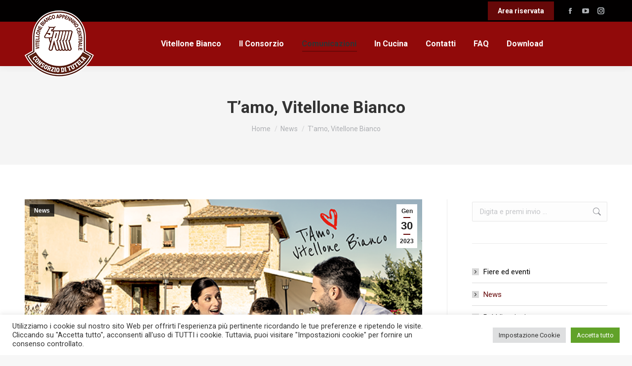

--- FILE ---
content_type: text/html; charset=UTF-8
request_url: https://www.vitellonebianco.it/tamo-vitellone-bianco/
body_size: 18715
content:
<!DOCTYPE html> <!--[if !(IE 6) | !(IE 7) | !(IE 8)  ]><!--><html lang="it-IT" class="no-js"> <!--<![endif]--><head><meta charset="UTF-8" /><meta name="viewport" content="width=device-width, initial-scale=1, maximum-scale=1, user-scalable=0"/><meta name="theme-color" content="#660808"/><link rel="profile" href="https://gmpg.org/xfn/11" /><link media="all" href="https://www.vitellonebianco.it/wp-content/cache/autoptimize/css/autoptimize_a5b58fd5460425ba5baa7f5cade6d397.css" rel="stylesheet"><title>T’amo, Vitellone Bianco &#8211; Vitellone Bianco</title><meta name='robots' content='max-image-preview:large' /><link rel='dns-prefetch' href='//fonts.googleapis.com' /><link rel="alternate" type="application/rss+xml" title="Vitellone Bianco &raquo; Feed" href="https://www.vitellonebianco.it/feed/" /><link rel="alternate" type="application/rss+xml" title="Vitellone Bianco &raquo; Feed dei commenti" href="https://www.vitellonebianco.it/comments/feed/" /><link rel="alternate" title="oEmbed (JSON)" type="application/json+oembed" href="https://www.vitellonebianco.it/wp-json/oembed/1.0/embed?url=https%3A%2F%2Fwww.vitellonebianco.it%2Ftamo-vitellone-bianco%2F" /><link rel="alternate" title="oEmbed (XML)" type="text/xml+oembed" href="https://www.vitellonebianco.it/wp-json/oembed/1.0/embed?url=https%3A%2F%2Fwww.vitellonebianco.it%2Ftamo-vitellone-bianco%2F&#038;format=xml" /><link rel='stylesheet' id='the7-Defaults-css' href='https://www.vitellonebianco.it/wp-content/cache/autoptimize/css/autoptimize_single_36ea4805809e6b690c2f5126a0808297.css?ver=a475263e6da135dc30d1a116e2f537c0' media='all' /><link rel='stylesheet' id='popup-maker-site-css' href='https://www.vitellonebianco.it/wp-content/cache/autoptimize/css/autoptimize_single_a63249e65e5a653d695cca5b31c62140.css?generated=1755231873&#038;ver=1.21.5' media='all' /><link rel='stylesheet' id='dt-web-fonts-css' href='https://fonts.googleapis.com/css?family=Roboto:400,500,600,700%7CRoboto+Slab:400,600,700' media='all' /><link rel='stylesheet' id='the7-css-vars-css' href='https://www.vitellonebianco.it/wp-content/cache/autoptimize/css/autoptimize_single_2c7a85c2becc733c5d16e9e48472d263.css?ver=0887e866fc76' media='all' /><link rel='stylesheet' id='dt-custom-css' href='https://www.vitellonebianco.it/wp-content/cache/autoptimize/css/autoptimize_single_e656b954580211af22653c30f953b917.css?ver=0887e866fc76' media='all' /><link rel='stylesheet' id='dt-media-css' href='https://www.vitellonebianco.it/wp-content/cache/autoptimize/css/autoptimize_single_52efb0fe225f032f32242923fb1f5d58.css?ver=0887e866fc76' media='all' /><link rel='stylesheet' id='the7-mega-menu-css' href='https://www.vitellonebianco.it/wp-content/cache/autoptimize/css/autoptimize_single_af72e5b17608020ecfa8ed393e22bcb4.css?ver=0887e866fc76' media='all' /><link rel='stylesheet' id='the7-elements-albums-portfolio-css' href='https://www.vitellonebianco.it/wp-content/cache/autoptimize/css/autoptimize_single_85bbfa6ab7cb8efff8b466913ac9df13.css?ver=0887e866fc76' media='all' /><link rel='stylesheet' id='the7-elements-css' href='https://www.vitellonebianco.it/wp-content/cache/autoptimize/css/autoptimize_single_016ceb1ddc77e7e60b38071c43c747a9.css?ver=0887e866fc76' media='all' /> <script src="https://www.vitellonebianco.it/wp-includes/js/jquery/jquery.min.js?ver=3.7.1" id="jquery-core-js"></script> <script id="cookie-law-info-js-extra">var Cli_Data = {"nn_cookie_ids":["_ga","_gid","_gat_gtag_UA_4209613_69","CONSENT","CookieLawInfoConsent","cookielawinfo-checkbox-advertisement","_GRECAPTCHA","YSC","VISITOR_INFO1_LIVE","yt-remote-device-id","yt.innertube::requests","yt.innertube::nextId","yt-remote-connected-devices"],"cookielist":[],"non_necessary_cookies":{"necessary":["CookieLawInfoConsent","_GRECAPTCHA"],"analytics":["_ga","_gid","_gat_gtag_UA_4209613_69","CONSENT"],"advertisement":["YSC","VISITOR_INFO1_LIVE","yt-remote-device-id","yt.innertube::requests","yt.innertube::nextId","yt-remote-connected-devices"]},"ccpaEnabled":"","ccpaRegionBased":"","ccpaBarEnabled":"","strictlyEnabled":["necessary","obligatoire"],"ccpaType":"gdpr","js_blocking":"1","custom_integration":"","triggerDomRefresh":"","secure_cookies":""};
var cli_cookiebar_settings = {"animate_speed_hide":"500","animate_speed_show":"500","background":"#FFF","border":"#b1a6a6c2","border_on":"","button_1_button_colour":"#61a229","button_1_button_hover":"#4e8221","button_1_link_colour":"#fff","button_1_as_button":"1","button_1_new_win":"","button_2_button_colour":"#333","button_2_button_hover":"#292929","button_2_link_colour":"#444","button_2_as_button":"","button_2_hidebar":"","button_3_button_colour":"#dedfe0","button_3_button_hover":"#b2b2b3","button_3_link_colour":"#333333","button_3_as_button":"1","button_3_new_win":"","button_4_button_colour":"#dedfe0","button_4_button_hover":"#b2b2b3","button_4_link_colour":"#333333","button_4_as_button":"1","button_7_button_colour":"#61a229","button_7_button_hover":"#4e8221","button_7_link_colour":"#fff","button_7_as_button":"1","button_7_new_win":"","font_family":"inherit","header_fix":"","notify_animate_hide":"1","notify_animate_show":"","notify_div_id":"#cookie-law-info-bar","notify_position_horizontal":"right","notify_position_vertical":"bottom","scroll_close":"","scroll_close_reload":"","accept_close_reload":"","reject_close_reload":"","showagain_tab":"","showagain_background":"#fff","showagain_border":"#000","showagain_div_id":"#cookie-law-info-again","showagain_x_position":"100px","text":"#333333","show_once_yn":"","show_once":"10000","logging_on":"","as_popup":"","popup_overlay":"1","bar_heading_text":"","cookie_bar_as":"banner","popup_showagain_position":"bottom-right","widget_position":"left"};
var log_object = {"ajax_url":"https://www.vitellonebianco.it/wp-admin/admin-ajax.php"};
//# sourceURL=cookie-law-info-js-extra</script> <script id="dt-above-fold-js-extra">var dtLocal = {"themeUrl":"https://www.vitellonebianco.it/wp-content/themes/dt-the7","passText":"Per visualizzare questo post protetto, inserisci la password qui sotto:","moreButtonText":{"loading":"Caricamento...","loadMore":"Carica ancora"},"postID":"2810","ajaxurl":"https://www.vitellonebianco.it/wp-admin/admin-ajax.php","REST":{"baseUrl":"https://www.vitellonebianco.it/wp-json/the7/v1","endpoints":{"sendMail":"/send-mail"}},"contactMessages":{"required":"One or more fields have an error. Please check and try again.","terms":"Accetta la privacy policy.","fillTheCaptchaError":"Riempi il captcha."},"captchaSiteKey":"","ajaxNonce":"a4e450c163","pageData":"","themeSettings":{"smoothScroll":"off","lazyLoading":false,"desktopHeader":{"height":90},"ToggleCaptionEnabled":"disabled","ToggleCaption":"Navigazione","floatingHeader":{"showAfter":94,"showMenu":true,"height":60,"logo":{"showLogo":true,"html":"\u003Cimg class=\" preload-me\" src=\"https://www.vitellonebianco.it/wp-content/uploads/2019/07/logo-vitellone-bianco.png\" srcset=\"https://www.vitellonebianco.it/wp-content/uploads/2019/07/logo-vitellone-bianco.png 140w, https://www.vitellonebianco.it/wp-content/uploads/2019/07/logo-vitellone-bianco-hi.png 280w\" width=\"140\" height=\"140\"   sizes=\"140px\" alt=\"Vitellone Bianco\" /\u003E","url":"https://www.vitellonebianco.it/"}},"topLine":{"floatingTopLine":{"logo":{"showLogo":false,"html":""}}},"mobileHeader":{"firstSwitchPoint":992,"secondSwitchPoint":778,"firstSwitchPointHeight":60,"secondSwitchPointHeight":60,"mobileToggleCaptionEnabled":"disabled","mobileToggleCaption":"Menu"},"stickyMobileHeaderFirstSwitch":{"logo":{"html":"\u003Cimg class=\" preload-me\" src=\"https://www.vitellonebianco.it/wp-content/uploads/2019/02/logo-vitellone-bianco-top-lo.png\" srcset=\"https://www.vitellonebianco.it/wp-content/uploads/2019/02/logo-vitellone-bianco-top-lo.png 83w, https://www.vitellonebianco.it/wp-content/uploads/2019/02/logo-vitellone-bianco-top.png 166w\" width=\"83\" height=\"80\"   sizes=\"83px\" alt=\"Vitellone Bianco\" /\u003E"}},"stickyMobileHeaderSecondSwitch":{"logo":{"html":"\u003Cimg class=\" preload-me\" src=\"https://www.vitellonebianco.it/wp-content/uploads/2019/02/logo-vitellone-bianco-top-lo.png\" srcset=\"https://www.vitellonebianco.it/wp-content/uploads/2019/02/logo-vitellone-bianco-top-lo.png 83w, https://www.vitellonebianco.it/wp-content/uploads/2019/02/logo-vitellone-bianco-top.png 166w\" width=\"83\" height=\"80\"   sizes=\"83px\" alt=\"Vitellone Bianco\" /\u003E"}},"sidebar":{"switchPoint":992},"boxedWidth":"1280px"},"VCMobileScreenWidth":"768"};
var dtShare = {"shareButtonText":{"facebook":"Condividi su Facebook","twitter":"Share on X","pinterest":"Pin it","linkedin":"Condividi su Linkedin","whatsapp":"Condividi su Whatsapp"},"overlayOpacity":"85"};
//# sourceURL=dt-above-fold-js-extra</script> <script></script><link rel="https://api.w.org/" href="https://www.vitellonebianco.it/wp-json/" /><link rel="alternate" title="JSON" type="application/json" href="https://www.vitellonebianco.it/wp-json/wp/v2/posts/2810" /><link rel="EditURI" type="application/rsd+xml" title="RSD" href="https://www.vitellonebianco.it/xmlrpc.php?rsd" /><link rel="canonical" href="https://www.vitellonebianco.it/tamo-vitellone-bianco/" /><meta property="og:site_name" content="Vitellone Bianco" /><meta property="og:title" content="T’amo, Vitellone Bianco" /><meta property="og:image" content="https://www.vitellonebianco.it/wp-content/uploads/2023/01/CVBA_Campagna-istituzionale_2021-04_Testata-FB_820x312_03-FAMIGLIA_2022-01-11.png" /><meta property="og:url" content="https://www.vitellonebianco.it/tamo-vitellone-bianco/" /><meta property="og:type" content="article" /><meta name="generator" content="Powered by WPBakery Page Builder - drag and drop page builder for WordPress."/><meta name="generator" content="Powered by Slider Revolution 6.7.38 - responsive, Mobile-Friendly Slider Plugin for WordPress with comfortable drag and drop interface." /> <script type="text/javascript" id="the7-loader-script">document.addEventListener("DOMContentLoaded", function(event) {
	var load = document.getElementById("load");
	if(!load.classList.contains('loader-removed')){
		var removeLoading = setTimeout(function() {
			load.className += " loader-removed";
		}, 300);
	}
});</script> <link rel="icon" href="https://www.vitellonebianco.it/wp-content/uploads/2019/02/favicon16.png" type="image/png" sizes="16x16"/><link rel="icon" href="https://www.vitellonebianco.it/wp-content/uploads/2019/02/favicon32.png" type="image/png" sizes="32x32"/><link rel="apple-touch-icon" href="https://www.vitellonebianco.it/wp-content/uploads/2019/02/favicon60.png"><link rel="apple-touch-icon" sizes="76x76" href="https://www.vitellonebianco.it/wp-content/uploads/2019/02/favicon76.png"><link rel="apple-touch-icon" sizes="120x120" href="https://www.vitellonebianco.it/wp-content/uploads/2019/02/favicon120.png"><link rel="apple-touch-icon" sizes="152x152" href="https://www.vitellonebianco.it/wp-content/uploads/2019/02/favicon152.png"><script>function setREVStartSize(e){
			//window.requestAnimationFrame(function() {
				window.RSIW = window.RSIW===undefined ? window.innerWidth : window.RSIW;
				window.RSIH = window.RSIH===undefined ? window.innerHeight : window.RSIH;
				try {
					var pw = document.getElementById(e.c).parentNode.offsetWidth,
						newh;
					pw = pw===0 || isNaN(pw) || (e.l=="fullwidth" || e.layout=="fullwidth") ? window.RSIW : pw;
					e.tabw = e.tabw===undefined ? 0 : parseInt(e.tabw);
					e.thumbw = e.thumbw===undefined ? 0 : parseInt(e.thumbw);
					e.tabh = e.tabh===undefined ? 0 : parseInt(e.tabh);
					e.thumbh = e.thumbh===undefined ? 0 : parseInt(e.thumbh);
					e.tabhide = e.tabhide===undefined ? 0 : parseInt(e.tabhide);
					e.thumbhide = e.thumbhide===undefined ? 0 : parseInt(e.thumbhide);
					e.mh = e.mh===undefined || e.mh=="" || e.mh==="auto" ? 0 : parseInt(e.mh,0);
					if(e.layout==="fullscreen" || e.l==="fullscreen")
						newh = Math.max(e.mh,window.RSIH);
					else{
						e.gw = Array.isArray(e.gw) ? e.gw : [e.gw];
						for (var i in e.rl) if (e.gw[i]===undefined || e.gw[i]===0) e.gw[i] = e.gw[i-1];
						e.gh = e.el===undefined || e.el==="" || (Array.isArray(e.el) && e.el.length==0)? e.gh : e.el;
						e.gh = Array.isArray(e.gh) ? e.gh : [e.gh];
						for (var i in e.rl) if (e.gh[i]===undefined || e.gh[i]===0) e.gh[i] = e.gh[i-1];
											
						var nl = new Array(e.rl.length),
							ix = 0,
							sl;
						e.tabw = e.tabhide>=pw ? 0 : e.tabw;
						e.thumbw = e.thumbhide>=pw ? 0 : e.thumbw;
						e.tabh = e.tabhide>=pw ? 0 : e.tabh;
						e.thumbh = e.thumbhide>=pw ? 0 : e.thumbh;
						for (var i in e.rl) nl[i] = e.rl[i]<window.RSIW ? 0 : e.rl[i];
						sl = nl[0];
						for (var i in nl) if (sl>nl[i] && nl[i]>0) { sl = nl[i]; ix=i;}
						var m = pw>(e.gw[ix]+e.tabw+e.thumbw) ? 1 : (pw-(e.tabw+e.thumbw)) / (e.gw[ix]);
						newh =  (e.gh[ix] * m) + (e.tabh + e.thumbh);
					}
					var el = document.getElementById(e.c);
					if (el!==null && el) el.style.height = newh+"px";
					el = document.getElementById(e.c+"_wrapper");
					if (el!==null && el) {
						el.style.height = newh+"px";
						el.style.display = "block";
					}
				} catch(e){
					console.log("Failure at Presize of Slider:" + e)
				}
			//});
		  };</script> <noscript><style>.wpb_animate_when_almost_visible { opacity: 1; }</style></noscript> <script async src="https://www.googletagmanager.com/gtag/js?id=UA-4209613-69"></script> <script>window.dataLayer = window.dataLayer || [];
  function gtag(){dataLayer.push(arguments);}
  gtag('js', new Date());

  gtag('config', 'UA-4209613-69');</script> </head><body data-rsssl=1 id="the7-body" class="wp-singular post-template-default single single-post postid-2810 single-format-standard wp-embed-responsive wp-theme-dt-the7 wp-child-theme-vitellone the7-core-ver-2.7.12 no-comments dt-responsive-on right-mobile-menu-close-icon ouside-menu-close-icon mobile-hamburger-close-bg-enable mobile-hamburger-close-bg-hover-enable  fade-medium-mobile-menu-close-icon fade-medium-menu-close-icon srcset-enabled btn-flat custom-btn-color custom-btn-hover-color phantom-sticky phantom-shadow-decoration phantom-main-logo-on sticky-mobile-header top-header first-switch-logo-left first-switch-menu-right second-switch-logo-left second-switch-menu-right right-mobile-menu layzr-loading-on popup-message-style the7-ver-14.0.1.1 dt-fa-compatibility wpb-js-composer js-comp-ver-8.7.2 vc_responsive"><div id="load" class="spinner-loader"><div class="load-wrap"> <svg width="75px" height="75px" xmlns="http://www.w3.org/2000/svg" viewBox="0 0 100 100" preserveAspectRatio="xMidYMid"> <rect class="the7-spinner-animate-1" rx="5" ry="5" transform="rotate(0 50 50) translate(0 -30)"></rect> <rect class="the7-spinner-animate-2" rx="5" ry="5" transform="rotate(30 50 50) translate(0 -30)"></rect> <rect class="the7-spinner-animate-3" rx="5" ry="5" transform="rotate(60 50 50) translate(0 -30)"></rect> <rect class="the7-spinner-animate-4" rx="5" ry="5" transform="rotate(90 50 50) translate(0 -30)"></rect> <rect class="the7-spinner-animate-5" rx="5" ry="5" transform="rotate(120 50 50) translate(0 -30)"></rect> <rect class="the7-spinner-animate-6" rx="5" ry="5" transform="rotate(150 50 50) translate(0 -30)"></rect> <rect class="the7-spinner-animate-7" rx="5" ry="5" transform="rotate(180 50 50) translate(0 -30)"></rect> <rect class="the7-spinner-animate-8" rx="5" ry="5" transform="rotate(210 50 50) translate(0 -30)"></rect> <rect class="the7-spinner-animate-9" rx="5" ry="5" transform="rotate(240 50 50) translate(0 -30)"></rect> <rect class="the7-spinner-animate-10" rx="5" ry="5" transform="rotate(270 50 50) translate(0 -30)"></rect> <rect class="the7-spinner-animate-11" rx="5" ry="5" transform="rotate(300 50 50) translate(0 -30)"></rect> <rect class="the7-spinner-animate-12" rx="5" ry="5" transform="rotate(330 50 50) translate(0 -30)"></rect> </svg></div></div><div id="page" > <a class="skip-link screen-reader-text" href="#content">Vai ai contenuti</a><div class="masthead inline-header center widgets full-height shadow-decoration shadow-mobile-header-decoration small-mobile-menu-icon dt-parent-menu-clickable show-sub-menu-on-hover show-device-logo show-mobile-logo" ><div class="top-bar full-width-line top-bar-line-hide"><div class="top-bar-bg" ></div><div class="mini-widgets left-widgets"></div><div class="right-widgets mini-widgets"><a href="https://areariservata.vitellonebianco.it" class="microwidget-btn mini-button header-elements-button-2 show-on-desktop near-logo-first-switch in-menu-second-switch microwidget-btn-bg-on microwidget-btn-hover-bg-on disable-animation-bg border-on hover-border-on btn-icon-align-right" target="_blank"><span>Area riservata</span></a><div class="soc-ico show-on-desktop in-top-bar-right in-menu-second-switch custom-bg disabled-border border-off hover-accent-bg hover-disabled-border  hover-border-off"><a title="Facebook page opens in new window" href="https://www.facebook.com/Consorzio-Tutela-Vitellone-Bianco-383372561748093/?ref=hl" target="_blank" class="facebook"><span class="soc-font-icon"></span><span class="screen-reader-text">Facebook page opens in new window</span></a><a title="YouTube page opens in new window" href="https://www.youtube.com/user/vitellonebianco" target="_blank" class="you-tube"><span class="soc-font-icon"></span><span class="screen-reader-text">YouTube page opens in new window</span></a><a title="Instagram page opens in new window" href="https://www.instagram.com/vitellonebiancoigp/" target="_blank" class="instagram"><span class="soc-font-icon"></span><span class="screen-reader-text">Instagram page opens in new window</span></a></div></div></div><header class="header-bar" role="banner"><div class="branding"><div id="site-title" class="assistive-text">Vitellone Bianco</div><div id="site-description" class="assistive-text">Consorzio di tutela vitellone bianco dell&#039;Appennino Centrale</div> <a class="same-logo" href="https://www.vitellonebianco.it/"><img class=" preload-me" src="https://www.vitellonebianco.it/wp-content/uploads/2019/07/logo-vitellone-bianco.png" srcset="https://www.vitellonebianco.it/wp-content/uploads/2019/07/logo-vitellone-bianco.png 140w, https://www.vitellonebianco.it/wp-content/uploads/2019/07/logo-vitellone-bianco-hi.png 280w" width="140" height="140"   sizes="140px" alt="Vitellone Bianco" /><img class="mobile-logo preload-me" src="https://www.vitellonebianco.it/wp-content/uploads/2019/02/logo-vitellone-bianco-top-lo.png" srcset="https://www.vitellonebianco.it/wp-content/uploads/2019/02/logo-vitellone-bianco-top-lo.png 83w, https://www.vitellonebianco.it/wp-content/uploads/2019/02/logo-vitellone-bianco-top.png 166w" width="83" height="80"   sizes="83px" alt="Vitellone Bianco" /></a></div><ul id="primary-menu" class="main-nav underline-decoration l-to-r-line outside-item-remove-margin"><li class="menu-item menu-item-type-post_type menu-item-object-page menu-item-has-children menu-item-213 first has-children depth-0"><a href='https://www.vitellonebianco.it/vitellone-bianco/' data-level='1' aria-haspopup='true' aria-expanded='false'><span class="menu-item-text"><span class="menu-text">Vitellone Bianco</span></span></a><ul class="sub-nav hover-style-bg level-arrows-on" role="group"><li class="menu-item menu-item-type-post_type menu-item-object-page menu-item-215 first depth-1"><a href='https://www.vitellonebianco.it/vitellone-bianco/cose-il-vitellone-bianco-dellappennino-centrale-igp/' data-level='2'><span class="menu-item-text"><span class="menu-text">Cos&#8217;è il Vitellone Bianco dell&#8217;Appennino Centrale IGP</span></span></a></li><li class="menu-item menu-item-type-post_type menu-item-object-page menu-item-214 depth-1"><a href='https://www.vitellonebianco.it/vitellone-bianco/cenni-storici/' data-level='2'><span class="menu-item-text"><span class="menu-text">Cenni storici</span></span></a></li><li class="menu-item menu-item-type-post_type menu-item-object-page menu-item-216 depth-1"><a href='https://www.vitellonebianco.it/vitellone-bianco/il-disciplinare-di-produzione/' data-level='2'><span class="menu-item-text"><span class="menu-text">Il Disciplinare di produzione</span></span></a></li><li class="menu-item menu-item-type-post_type menu-item-object-page menu-item-218 depth-1"><a href='https://www.vitellonebianco.it/vitellone-bianco/le-caratteristiche/' data-level='2'><span class="menu-item-text"><span class="menu-text">Le caratteristiche</span></span></a></li><li class="menu-item menu-item-type-post_type menu-item-object-page menu-item-219 depth-1"><a href='https://www.vitellonebianco.it/vitellone-bianco/le-razze-bovine/' data-level='2'><span class="menu-item-text"><span class="menu-text">Le razze bovine</span></span></a></li><li class="menu-item menu-item-type-post_type menu-item-object-page menu-item-217 depth-1"><a href='https://www.vitellonebianco.it/vitellone-bianco/la-filiera/' data-level='2'><span class="menu-item-text"><span class="menu-text">La filiera</span></span></a></li><li class="popmake-740 menu-item menu-item-type-custom menu-item-object-custom menu-item-775 depth-1"><a href='#' data-level='2'><span class="menu-item-text"><span class="menu-text">Tracciabilità</span></span></a></li></ul></li><li class="menu-item menu-item-type-post_type menu-item-object-page menu-item-has-children menu-item-34 has-children depth-0"><a href='https://www.vitellonebianco.it/il-consorzio/' data-level='1' aria-haspopup='true' aria-expanded='false'><span class="menu-item-text"><span class="menu-text">Il Consorzio</span></span></a><ul class="sub-nav hover-style-bg level-arrows-on" role="group"><li class="menu-item menu-item-type-post_type menu-item-object-page menu-item-236 first depth-1"><a href='https://www.vitellonebianco.it/il-consorzio/storia/' data-level='2'><span class="menu-item-text"><span class="menu-text">Storia</span></span></a></li><li class="menu-item menu-item-type-post_type menu-item-object-page menu-item-234 depth-1"><a href='https://www.vitellonebianco.it/il-consorzio/attivita/' data-level='2'><span class="menu-item-text"><span class="menu-text">Attività</span></span></a></li><li class="menu-item menu-item-type-post_type menu-item-object-page menu-item-235 depth-1"><a href='https://www.vitellonebianco.it/il-consorzio/statuto/' data-level='2'><span class="menu-item-text"><span class="menu-text">Statuto</span></span></a></li></ul></li><li class="menu-item menu-item-type-post_type menu-item-object-page menu-item-has-children menu-item-225 has-children depth-0"><a href='https://www.vitellonebianco.it/comunicazioni/' data-level='1' aria-haspopup='true' aria-expanded='false'><span class="menu-item-text"><span class="menu-text">Comunicazioni</span></span></a><ul class="sub-nav hover-style-bg level-arrows-on" role="group"><li class="menu-item menu-item-type-taxonomy menu-item-object-category menu-item-1236 first depth-1"><a href='https://www.vitellonebianco.it/category/eventi/' data-level='2'><span class="menu-item-text"><span class="menu-text">Fiere ed eventi</span></span></a></li><li class="menu-item menu-item-type-taxonomy menu-item-object-category current-post-ancestor current-menu-parent current-post-parent menu-item-1237 act depth-1"><a href='https://www.vitellonebianco.it/category/news/' data-level='2'><span class="menu-item-text"><span class="menu-text">News</span></span></a></li><li class="menu-item menu-item-type-taxonomy menu-item-object-category menu-item-1238 depth-1"><a href='https://www.vitellonebianco.it/category/pubblicazioni/' data-level='2'><span class="menu-item-text"><span class="menu-text">Pubblicazioni</span></span></a></li><li class="menu-item menu-item-type-taxonomy menu-item-object-category menu-item-1239 depth-1"><a href='https://www.vitellonebianco.it/category/press-area/' data-level='2'><span class="menu-item-text"><span class="menu-text">Press Area</span></span></a></li><li class="menu-item menu-item-type-post_type menu-item-object-page menu-item-253 depth-1"><a href='https://www.vitellonebianco.it/comunicazioni/video-istituzionali/' data-level='2'><span class="menu-item-text"><span class="menu-text">Video istituzionali</span></span></a></li><li class="menu-item menu-item-type-post_type menu-item-object-page menu-item-252 depth-1"><a href='https://www.vitellonebianco.it/comunicazioni/galleria-fotografica/' data-level='2'><span class="menu-item-text"><span class="menu-text">Galleria fotografica</span></span></a></li></ul></li><li class="menu-item menu-item-type-post_type menu-item-object-page menu-item-has-children menu-item-101 has-children depth-0"><a href='https://www.vitellonebianco.it/in-cucina/' data-level='1' aria-haspopup='true' aria-expanded='false'><span class="menu-item-text"><span class="menu-text">In Cucina</span></span></a><ul class="sub-nav hover-style-bg level-arrows-on" role="group"><li class="menu-item menu-item-type-post_type menu-item-object-page menu-item-268 first depth-1"><a href='https://www.vitellonebianco.it/in-cucina/i-tagli-della-carne/' data-level='2'><span class="menu-item-text"><span class="menu-text">I tagli della carne</span></span></a></li><li class="menu-item menu-item-type-post_type menu-item-object-page menu-item-269 depth-1"><a href='https://www.vitellonebianco.it/in-cucina/il-taglio-giusto-per-ogni-ricetta/' data-level='2'><span class="menu-item-text"><span class="menu-text">Il taglio giusto per ogni ricetta</span></span></a></li><li class="menu-item menu-item-type-post_type menu-item-object-page menu-item-266 depth-1"><a href='https://www.vitellonebianco.it/in-cucina/i-metodi-di-cottura/' data-level='2'><span class="menu-item-text"><span class="menu-text">I metodi di cottura</span></span></a></li><li class="menu-item menu-item-type-post_type menu-item-object-page menu-item-267 depth-1"><a href='https://www.vitellonebianco.it/in-cucina/i-segreti-per-una-corretta-cottura/' data-level='2'><span class="menu-item-text"><span class="menu-text">I segreti per una corretta cottura</span></span></a></li><li class="menu-item menu-item-type-post_type menu-item-object-page menu-item-270 depth-1"><a href='https://www.vitellonebianco.it/in-cucina/le-video-ricette/' data-level='2'><span class="menu-item-text"><span class="menu-text">Ricette e video ricette</span></span></a></li></ul></li><li class="menu-item menu-item-type-post_type menu-item-object-page menu-item-124 depth-0"><a href='https://www.vitellonebianco.it/contatti/' data-level='1'><span class="menu-item-text"><span class="menu-text">Contatti</span></span></a></li><li class="menu-item menu-item-type-post_type menu-item-object-page menu-item-224 depth-0"><a href='https://www.vitellonebianco.it/faq/' data-level='1'><span class="menu-item-text"><span class="menu-text">FAQ</span></span></a></li><li class="menu-item menu-item-type-post_type menu-item-object-page menu-item-has-children menu-item-579 last has-children depth-0"><a href='https://www.vitellonebianco.it/download/' data-level='1' aria-haspopup='true' aria-expanded='false'><span class="menu-item-text"><span class="menu-text">Download</span></span></a><ul class="sub-nav hover-style-bg level-arrows-on" role="group"><li class="menu-item menu-item-type-post_type menu-item-object-page menu-item-553 first depth-1"><a href='https://www.vitellonebianco.it/download/regolamenti/' data-level='2'><span class="menu-item-text"><span class="menu-text">Regolamenti</span></span></a></li><li class="menu-item menu-item-type-post_type menu-item-object-page menu-item-552 depth-1"><a href='https://www.vitellonebianco.it/download/circolari/' data-level='2'><span class="menu-item-text"><span class="menu-text">Circolari</span></span></a></li><li class="menu-item menu-item-type-post_type menu-item-object-page menu-item-551 depth-1"><a href='https://www.vitellonebianco.it/download/disciplinari/' data-level='2'><span class="menu-item-text"><span class="menu-text">Disciplinari</span></span></a></li><li class="menu-item menu-item-type-post_type menu-item-object-page menu-item-550 depth-1"><a href='https://www.vitellonebianco.it/download/modulistica-iscrizione/' data-level='2'><span class="menu-item-text"><span class="menu-text">Modulistica iscrizione</span></span></a></li><li class="menu-item menu-item-type-post_type menu-item-object-page menu-item-580 depth-1"><a href='https://www.vitellonebianco.it/download/software/' data-level='2'><span class="menu-item-text"><span class="menu-text">Software</span></span></a></li></ul></li></ul></header></div><div role="navigation" aria-label="Main Menu" class="dt-mobile-header mobile-menu-show-divider"><div class="dt-close-mobile-menu-icon" aria-label="Close" role="button" tabindex="0"><div class="close-line-wrap"><span class="close-line"></span><span class="close-line"></span><span class="close-line"></span></div></div><ul id="mobile-menu" class="mobile-main-nav"><li class="menu-item menu-item-type-post_type menu-item-object-page menu-item-has-children menu-item-213 first has-children depth-0"><a href='https://www.vitellonebianco.it/vitellone-bianco/' data-level='1' aria-haspopup='true' aria-expanded='false'><span class="menu-item-text"><span class="menu-text">Vitellone Bianco</span></span></a><ul class="sub-nav hover-style-bg level-arrows-on" role="group"><li class="menu-item menu-item-type-post_type menu-item-object-page menu-item-215 first depth-1"><a href='https://www.vitellonebianco.it/vitellone-bianco/cose-il-vitellone-bianco-dellappennino-centrale-igp/' data-level='2'><span class="menu-item-text"><span class="menu-text">Cos&#8217;è il Vitellone Bianco dell&#8217;Appennino Centrale IGP</span></span></a></li><li class="menu-item menu-item-type-post_type menu-item-object-page menu-item-214 depth-1"><a href='https://www.vitellonebianco.it/vitellone-bianco/cenni-storici/' data-level='2'><span class="menu-item-text"><span class="menu-text">Cenni storici</span></span></a></li><li class="menu-item menu-item-type-post_type menu-item-object-page menu-item-216 depth-1"><a href='https://www.vitellonebianco.it/vitellone-bianco/il-disciplinare-di-produzione/' data-level='2'><span class="menu-item-text"><span class="menu-text">Il Disciplinare di produzione</span></span></a></li><li class="menu-item menu-item-type-post_type menu-item-object-page menu-item-218 depth-1"><a href='https://www.vitellonebianco.it/vitellone-bianco/le-caratteristiche/' data-level='2'><span class="menu-item-text"><span class="menu-text">Le caratteristiche</span></span></a></li><li class="menu-item menu-item-type-post_type menu-item-object-page menu-item-219 depth-1"><a href='https://www.vitellonebianco.it/vitellone-bianco/le-razze-bovine/' data-level='2'><span class="menu-item-text"><span class="menu-text">Le razze bovine</span></span></a></li><li class="menu-item menu-item-type-post_type menu-item-object-page menu-item-217 depth-1"><a href='https://www.vitellonebianco.it/vitellone-bianco/la-filiera/' data-level='2'><span class="menu-item-text"><span class="menu-text">La filiera</span></span></a></li><li class="popmake-740 menu-item menu-item-type-custom menu-item-object-custom menu-item-775 depth-1"><a href='#' data-level='2'><span class="menu-item-text"><span class="menu-text">Tracciabilità</span></span></a></li></ul></li><li class="menu-item menu-item-type-post_type menu-item-object-page menu-item-has-children menu-item-34 has-children depth-0"><a href='https://www.vitellonebianco.it/il-consorzio/' data-level='1' aria-haspopup='true' aria-expanded='false'><span class="menu-item-text"><span class="menu-text">Il Consorzio</span></span></a><ul class="sub-nav hover-style-bg level-arrows-on" role="group"><li class="menu-item menu-item-type-post_type menu-item-object-page menu-item-236 first depth-1"><a href='https://www.vitellonebianco.it/il-consorzio/storia/' data-level='2'><span class="menu-item-text"><span class="menu-text">Storia</span></span></a></li><li class="menu-item menu-item-type-post_type menu-item-object-page menu-item-234 depth-1"><a href='https://www.vitellonebianco.it/il-consorzio/attivita/' data-level='2'><span class="menu-item-text"><span class="menu-text">Attività</span></span></a></li><li class="menu-item menu-item-type-post_type menu-item-object-page menu-item-235 depth-1"><a href='https://www.vitellonebianco.it/il-consorzio/statuto/' data-level='2'><span class="menu-item-text"><span class="menu-text">Statuto</span></span></a></li></ul></li><li class="menu-item menu-item-type-post_type menu-item-object-page menu-item-has-children menu-item-225 has-children depth-0"><a href='https://www.vitellonebianco.it/comunicazioni/' data-level='1' aria-haspopup='true' aria-expanded='false'><span class="menu-item-text"><span class="menu-text">Comunicazioni</span></span></a><ul class="sub-nav hover-style-bg level-arrows-on" role="group"><li class="menu-item menu-item-type-taxonomy menu-item-object-category menu-item-1236 first depth-1"><a href='https://www.vitellonebianco.it/category/eventi/' data-level='2'><span class="menu-item-text"><span class="menu-text">Fiere ed eventi</span></span></a></li><li class="menu-item menu-item-type-taxonomy menu-item-object-category current-post-ancestor current-menu-parent current-post-parent menu-item-1237 act depth-1"><a href='https://www.vitellonebianco.it/category/news/' data-level='2'><span class="menu-item-text"><span class="menu-text">News</span></span></a></li><li class="menu-item menu-item-type-taxonomy menu-item-object-category menu-item-1238 depth-1"><a href='https://www.vitellonebianco.it/category/pubblicazioni/' data-level='2'><span class="menu-item-text"><span class="menu-text">Pubblicazioni</span></span></a></li><li class="menu-item menu-item-type-taxonomy menu-item-object-category menu-item-1239 depth-1"><a href='https://www.vitellonebianco.it/category/press-area/' data-level='2'><span class="menu-item-text"><span class="menu-text">Press Area</span></span></a></li><li class="menu-item menu-item-type-post_type menu-item-object-page menu-item-253 depth-1"><a href='https://www.vitellonebianco.it/comunicazioni/video-istituzionali/' data-level='2'><span class="menu-item-text"><span class="menu-text">Video istituzionali</span></span></a></li><li class="menu-item menu-item-type-post_type menu-item-object-page menu-item-252 depth-1"><a href='https://www.vitellonebianco.it/comunicazioni/galleria-fotografica/' data-level='2'><span class="menu-item-text"><span class="menu-text">Galleria fotografica</span></span></a></li></ul></li><li class="menu-item menu-item-type-post_type menu-item-object-page menu-item-has-children menu-item-101 has-children depth-0"><a href='https://www.vitellonebianco.it/in-cucina/' data-level='1' aria-haspopup='true' aria-expanded='false'><span class="menu-item-text"><span class="menu-text">In Cucina</span></span></a><ul class="sub-nav hover-style-bg level-arrows-on" role="group"><li class="menu-item menu-item-type-post_type menu-item-object-page menu-item-268 first depth-1"><a href='https://www.vitellonebianco.it/in-cucina/i-tagli-della-carne/' data-level='2'><span class="menu-item-text"><span class="menu-text">I tagli della carne</span></span></a></li><li class="menu-item menu-item-type-post_type menu-item-object-page menu-item-269 depth-1"><a href='https://www.vitellonebianco.it/in-cucina/il-taglio-giusto-per-ogni-ricetta/' data-level='2'><span class="menu-item-text"><span class="menu-text">Il taglio giusto per ogni ricetta</span></span></a></li><li class="menu-item menu-item-type-post_type menu-item-object-page menu-item-266 depth-1"><a href='https://www.vitellonebianco.it/in-cucina/i-metodi-di-cottura/' data-level='2'><span class="menu-item-text"><span class="menu-text">I metodi di cottura</span></span></a></li><li class="menu-item menu-item-type-post_type menu-item-object-page menu-item-267 depth-1"><a href='https://www.vitellonebianco.it/in-cucina/i-segreti-per-una-corretta-cottura/' data-level='2'><span class="menu-item-text"><span class="menu-text">I segreti per una corretta cottura</span></span></a></li><li class="menu-item menu-item-type-post_type menu-item-object-page menu-item-270 depth-1"><a href='https://www.vitellonebianco.it/in-cucina/le-video-ricette/' data-level='2'><span class="menu-item-text"><span class="menu-text">Ricette e video ricette</span></span></a></li></ul></li><li class="menu-item menu-item-type-post_type menu-item-object-page menu-item-124 depth-0"><a href='https://www.vitellonebianco.it/contatti/' data-level='1'><span class="menu-item-text"><span class="menu-text">Contatti</span></span></a></li><li class="menu-item menu-item-type-post_type menu-item-object-page menu-item-224 depth-0"><a href='https://www.vitellonebianco.it/faq/' data-level='1'><span class="menu-item-text"><span class="menu-text">FAQ</span></span></a></li><li class="menu-item menu-item-type-post_type menu-item-object-page menu-item-has-children menu-item-579 last has-children depth-0"><a href='https://www.vitellonebianco.it/download/' data-level='1' aria-haspopup='true' aria-expanded='false'><span class="menu-item-text"><span class="menu-text">Download</span></span></a><ul class="sub-nav hover-style-bg level-arrows-on" role="group"><li class="menu-item menu-item-type-post_type menu-item-object-page menu-item-553 first depth-1"><a href='https://www.vitellonebianco.it/download/regolamenti/' data-level='2'><span class="menu-item-text"><span class="menu-text">Regolamenti</span></span></a></li><li class="menu-item menu-item-type-post_type menu-item-object-page menu-item-552 depth-1"><a href='https://www.vitellonebianco.it/download/circolari/' data-level='2'><span class="menu-item-text"><span class="menu-text">Circolari</span></span></a></li><li class="menu-item menu-item-type-post_type menu-item-object-page menu-item-551 depth-1"><a href='https://www.vitellonebianco.it/download/disciplinari/' data-level='2'><span class="menu-item-text"><span class="menu-text">Disciplinari</span></span></a></li><li class="menu-item menu-item-type-post_type menu-item-object-page menu-item-550 depth-1"><a href='https://www.vitellonebianco.it/download/modulistica-iscrizione/' data-level='2'><span class="menu-item-text"><span class="menu-text">Modulistica iscrizione</span></span></a></li><li class="menu-item menu-item-type-post_type menu-item-object-page menu-item-580 depth-1"><a href='https://www.vitellonebianco.it/download/software/' data-level='2'><span class="menu-item-text"><span class="menu-text">Software</span></span></a></li></ul></li></ul><div class='mobile-mini-widgets-in-menu'></div></div><div class="page-title title-center solid-bg page-title-responsive-enabled"><div class="wf-wrap"><div class="page-title-head hgroup"><h1 class="entry-title">T’amo, Vitellone Bianco</h1></div><div class="page-title-breadcrumbs"><div class="assistive-text">Tu sei qui:</div><ol class="breadcrumbs text-small" itemscope itemtype="https://schema.org/BreadcrumbList"><li itemprop="itemListElement" itemscope itemtype="https://schema.org/ListItem"><a itemprop="item" href="https://www.vitellonebianco.it/" title="Home"><span itemprop="name">Home</span></a><meta itemprop="position" content="1" /></li><li itemprop="itemListElement" itemscope itemtype="https://schema.org/ListItem"><a itemprop="item" href="https://www.vitellonebianco.it/category/news/" title="News"><span itemprop="name">News</span></a><meta itemprop="position" content="2" /></li><li class="current" itemprop="itemListElement" itemscope itemtype="https://schema.org/ListItem"><span itemprop="name">T’amo, Vitellone Bianco</span><meta itemprop="position" content="3" /></li></ol></div></div></div><div id="main" class="sidebar-right sidebar-divider-vertical"><div class="main-gradient"></div><div class="wf-wrap"><div class="wf-container-main"><div id="content" class="content" role="main"><article id="post-2810" class="single-postlike vertical-fancy-style post-2810 post type-post status-publish format-standard has-post-thumbnail category-news category-16 description-off"><div class="post-thumbnail"><div class="fancy-date"><a title="17:08" href="https://www.vitellonebianco.it/2023/01/30/"><span class="entry-month">Gen</span><span class="entry-date updated">30</span><span class="entry-year">2023</span></a></div><span class="fancy-categories"><a href="https://www.vitellonebianco.it/category/news/" rel="category tag" style="background-color:#;color:#;">News</a></span><img class="preload-me lazy-load aspect" src="data:image/svg+xml,%3Csvg%20xmlns%3D&#39;http%3A%2F%2Fwww.w3.org%2F2000%2Fsvg&#39;%20viewBox%3D&#39;0%200%20624%20312&#39;%2F%3E" data-src="https://www.vitellonebianco.it/wp-content/uploads/2023/01/CVBA_Campagna-istituzionale_2021-04_Testata-FB_820x312_03-FAMIGLIA_2022-01-11-624x312.png" data-srcset="https://www.vitellonebianco.it/wp-content/uploads/2023/01/CVBA_Campagna-istituzionale_2021-04_Testata-FB_820x312_03-FAMIGLIA_2022-01-11-624x312.png 624w" loading="eager" style="--ratio: 624 / 312" sizes="(max-width: 624px) 100vw, 624px" width="624" height="312"  title="CVBA_Campagna-istituzionale_2021-04_Testata-FB_820x312_03-FAMIGLIA_2022-01-11" alt="" /></div><div class="entry-content"><p><span style="color: #000000;"><a style="color: #000000;" href="https://youtu.be/Zm0lOoyT4RY">Una storia d’amore da condividere ogni giorno</a> e che dura da secoli: quella del Vitellone Bianco dell’Appennino Centrale IGP.</span></p><p><span style="color: #000000;">Ecco il video realizzato dal nostro Consorzio di tutela per raccontare un’<strong>eccellenza del Made in Italy</strong> la cui qualità e unicità sono garantite dal controllo di tutta filiera e dal rispetto del disciplinare di produzione attraverso il marchio del nostro Consorzio.</span></p><p><iframe title="Vitellone Bianco Appennino Centrale IGP" width="1200" height="675" src="https://www.youtube.com/embed/Zm0lOoyT4RY?feature=oembed" frameborder="0" allow="accelerometer; autoplay; clipboard-write; encrypted-media; gyroscope; picture-in-picture; web-share" allowfullscreen></iframe></p> <span class="cp-load-after-post"></span></div><nav class="navigation post-navigation" role="navigation"><h2 class="screen-reader-text">Naviga tra i post</h2><div class="nav-links"><a class="nav-previous" href="https://www.vitellonebianco.it/in-cucina-con-il-vitellone-bianco-brodo-e-bollito/" rel="prev"><svg version="1.1" xmlns="http://www.w3.org/2000/svg" xmlns:xlink="http://www.w3.org/1999/xlink" x="0px" y="0px" viewBox="0 0 16 16" style="enable-background:new 0 0 16 16;" xml:space="preserve"><path class="st0" d="M11.4,1.6c0.2,0.2,0.2,0.5,0,0.7c0,0,0,0,0,0L5.7,8l5.6,5.6c0.2,0.2,0.2,0.5,0,0.7s-0.5,0.2-0.7,0l-6-6c-0.2-0.2-0.2-0.5,0-0.7c0,0,0,0,0,0l6-6C10.8,1.5,11.2,1.5,11.4,1.6C11.4,1.6,11.4,1.6,11.4,1.6z"/></svg><span class="meta-nav" aria-hidden="true">Precedente</span><span class="screen-reader-text">Post precedente:</span><span class="post-title h4-size">In cucina con il Vitellone Bianco: brodo e bollito</span></a><a class="nav-next" href="https://www.vitellonebianco.it/vitellone-bianco-dellappennino-centrale-igp-in-tv-con-uno-spot-su-sky-e-la7/" rel="next"><svg version="1.1" xmlns="http://www.w3.org/2000/svg" xmlns:xlink="http://www.w3.org/1999/xlink" x="0px" y="0px" viewBox="0 0 16 16" style="enable-background:new 0 0 16 16;" xml:space="preserve"><path class="st0" d="M4.6,1.6c0.2-0.2,0.5-0.2,0.7,0c0,0,0,0,0,0l6,6c0.2,0.2,0.2,0.5,0,0.7c0,0,0,0,0,0l-6,6c-0.2,0.2-0.5,0.2-0.7,0s-0.2-0.5,0-0.7L10.3,8L4.6,2.4C4.5,2.2,4.5,1.8,4.6,1.6C4.6,1.6,4.6,1.6,4.6,1.6z"/></svg><span class="meta-nav" aria-hidden="true">Successivo</span><span class="screen-reader-text">Prossimo post:</span><span class="post-title h4-size">Vitellone Bianco dell’Appennino Centrale IGP in tv con uno spot su Sky e La7</span></a></div></nav><div class="single-related-posts"><h3>Related Posts</h3><section class="items-grid"><div class=" related-item"><article class="post-format-standard"><div class="mini-post-img"><a class="alignleft post-rollover layzr-bg" href="https://www.vitellonebianco.it/che-natele-e-senza-lo-stinco-di-vitellone-bianco-dellappennino-centrale/" aria-label="Immagine del post"><img class="preload-me lazy-load aspect" src="data:image/svg+xml,%3Csvg%20xmlns%3D&#39;http%3A%2F%2Fwww.w3.org%2F2000%2Fsvg&#39;%20viewBox%3D&#39;0%200%20110%2080&#39;%2F%3E" data-src="https://www.vitellonebianco.it/wp-content/uploads/2024/11/stinco_1-110x80.jpg" data-srcset="https://www.vitellonebianco.it/wp-content/uploads/2024/11/stinco_1-110x80.jpg 110w, https://www.vitellonebianco.it/wp-content/uploads/2024/11/stinco_1-220x160.jpg 220w" loading="eager" style="--ratio: 110 / 80" sizes="(max-width: 110px) 100vw, 110px" width="110" height="80"  alt="" /></a></div><div class="post-content"><a href="https://www.vitellonebianco.it/che-natele-e-senza-lo-stinco-di-vitellone-bianco-dellappennino-centrale/">Che Natale è senza lo stinco di Vitellone Bianco dell’Appennino Centrale?</a><br /><time class="text-secondary" datetime="2025-12-17T12:11:00+01:00">17 Dicembre 2025</time></div></article></div><div class=" related-item"><article class="post-format-standard"><div class="mini-post-img"><a class="alignleft post-rollover layzr-bg" href="https://www.vitellonebianco.it/vitellone-bianco-dellappennino-centrale-igp-pronti-a-chattare-su-whatsapp/" aria-label="Immagine del post"><img class="preload-me lazy-load aspect" src="data:image/svg+xml,%3Csvg%20xmlns%3D&#39;http%3A%2F%2Fwww.w3.org%2F2000%2Fsvg&#39;%20viewBox%3D&#39;0%200%20110%2080&#39;%2F%3E" data-src="https://www.vitellonebianco.it/wp-content/uploads/2025/12/Progetto-senza-titolo-11-110x80.png" data-srcset="https://www.vitellonebianco.it/wp-content/uploads/2025/12/Progetto-senza-titolo-11-110x80.png 110w, https://www.vitellonebianco.it/wp-content/uploads/2025/12/Progetto-senza-titolo-11-220x160.png 220w" loading="eager" style="--ratio: 110 / 80" sizes="(max-width: 110px) 100vw, 110px" width="110" height="80"  alt="" /></a></div><div class="post-content"><a href="https://www.vitellonebianco.it/vitellone-bianco-dellappennino-centrale-igp-pronti-a-chattare-su-whatsapp/">Vitellone Bianco dell’Appennino Centrale IGP: pronti a chattare su WhatsApp</a><br /><time class="text-secondary" datetime="2025-12-17T12:04:33+01:00">17 Dicembre 2025</time></div></article></div><div class=" related-item"><article class="post-format-standard"><div class="mini-post-img"><a class="alignleft post-rollover layzr-bg" href="https://www.vitellonebianco.it/sportivi-di-gusto-consigli-pratici-per-mantenersi-in-forma-con-il-vitellone-bianco-dellappennino-centrale-igp/" aria-label="Immagine del post"><img class="preload-me lazy-load aspect" src="data:image/svg+xml,%3Csvg%20xmlns%3D&#39;http%3A%2F%2Fwww.w3.org%2F2000%2Fsvg&#39;%20viewBox%3D&#39;0%200%20110%2080&#39;%2F%3E" data-src="https://www.vitellonebianco.it/wp-content/uploads/2025/12/Progetto-senza-titolo-10-110x80.png" data-srcset="https://www.vitellonebianco.it/wp-content/uploads/2025/12/Progetto-senza-titolo-10-110x80.png 110w, https://www.vitellonebianco.it/wp-content/uploads/2025/12/Progetto-senza-titolo-10-220x160.png 220w" loading="eager" style="--ratio: 110 / 80" sizes="(max-width: 110px) 100vw, 110px" width="110" height="80"  alt="" /></a></div><div class="post-content"><a href="https://www.vitellonebianco.it/sportivi-di-gusto-consigli-pratici-per-mantenersi-in-forma-con-il-vitellone-bianco-dellappennino-centrale-igp/">Sportivi di Gusto: consigli pratici per mantenersi in forma con il Vitellone Bianco dell’Appennino Centrale IGP</a><br /><time class="text-secondary" datetime="2025-12-17T11:57:55+01:00">17 Dicembre 2025</time></div></article></div><div class=" related-item"><article class="post-format-standard"><div class="mini-post-img"><a class="alignleft post-rollover layzr-bg" href="https://www.vitellonebianco.it/aumento-del-prezzo-della-carne-bovina-cosa-sta-succedendo/" aria-label="Immagine del post"><img class="preload-me lazy-load aspect" src="data:image/svg+xml,%3Csvg%20xmlns%3D&#39;http%3A%2F%2Fwww.w3.org%2F2000%2Fsvg&#39;%20viewBox%3D&#39;0%200%20110%2080&#39;%2F%3E" data-src="https://www.vitellonebianco.it/wp-content/uploads/2025/04/Immagine-2025-04-10-144643-110x80.png" data-srcset="https://www.vitellonebianco.it/wp-content/uploads/2025/04/Immagine-2025-04-10-144643-110x80.png 110w, https://www.vitellonebianco.it/wp-content/uploads/2025/04/Immagine-2025-04-10-144643-220x160.png 220w" loading="eager" style="--ratio: 110 / 80" sizes="(max-width: 110px) 100vw, 110px" width="110" height="80"  alt="" /></a></div><div class="post-content"><a href="https://www.vitellonebianco.it/aumento-del-prezzo-della-carne-bovina-cosa-sta-succedendo/">Aumento del prezzo della carne bovina: cosa sta succedendo?</a><br /><time class="text-secondary" datetime="2025-12-17T10:17:24+01:00">17 Dicembre 2025</time></div></article></div><div class=" related-item"><article class="post-format-standard"><div class="mini-post-img"><a class="alignleft post-rollover layzr-bg" href="https://www.vitellonebianco.it/a-siena-la-quarta-edizione-del-trial-tartare-protagonista-la-carne-del-vitellone-bianco-dellappennino-centrale-igp/" aria-label="Immagine del post"><img class="preload-me lazy-load aspect" src="data:image/svg+xml,%3Csvg%20xmlns%3D&#39;http%3A%2F%2Fwww.w3.org%2F2000%2Fsvg&#39;%20viewBox%3D&#39;0%200%20110%2080&#39;%2F%3E" data-src="https://www.vitellonebianco.it/wp-content/uploads/2025/11/495963384_1251021923691740_5381984740506346524_n-e1764146622994-110x80.jpg" data-srcset="https://www.vitellonebianco.it/wp-content/uploads/2025/11/495963384_1251021923691740_5381984740506346524_n-e1764146622994-110x80.jpg 110w, https://www.vitellonebianco.it/wp-content/uploads/2025/11/495963384_1251021923691740_5381984740506346524_n-e1764146622994-220x160.jpg 220w" loading="eager" style="--ratio: 110 / 80" sizes="(max-width: 110px) 100vw, 110px" width="110" height="80"  alt="" /></a></div><div class="post-content"><a href="https://www.vitellonebianco.it/a-siena-la-quarta-edizione-del-trial-tartare-protagonista-la-carne-del-vitellone-bianco-dellappennino-centrale-igp/">A Siena la quarta edizione del Trial Tartare: protagonista la carne del Vitellone Bianco dell’Appennino Centrale IGP</a><br /><time class="text-secondary" datetime="2025-11-26T09:43:46+01:00">26 Novembre 2025</time></div></article></div><div class=" related-item"><article class="post-format-standard"><div class="mini-post-img"><a class="alignleft post-rollover layzr-bg" href="https://www.vitellonebianco.it/andamenti-e-consistenze-il-bilancio-del-vitellone-bianco-dellappennino-centrale-igp/" aria-label="Immagine del post"><img class="preload-me lazy-load aspect" src="data:image/svg+xml,%3Csvg%20xmlns%3D&#39;http%3A%2F%2Fwww.w3.org%2F2000%2Fsvg&#39;%20viewBox%3D&#39;0%200%20110%2080&#39;%2F%3E" data-src="https://www.vitellonebianco.it/wp-content/uploads/2024/11/WhatsApp-Image-2024-11-21-at-09.45.37-110x80.jpeg" data-srcset="https://www.vitellonebianco.it/wp-content/uploads/2024/11/WhatsApp-Image-2024-11-21-at-09.45.37-110x80.jpeg 110w, https://www.vitellonebianco.it/wp-content/uploads/2024/11/WhatsApp-Image-2024-11-21-at-09.45.37-220x160.jpeg 220w" loading="eager" style="--ratio: 110 / 80" sizes="(max-width: 110px) 100vw, 110px" width="110" height="80"  alt="" /></a></div><div class="post-content"><a href="https://www.vitellonebianco.it/andamenti-e-consistenze-il-bilancio-del-vitellone-bianco-dellappennino-centrale-igp/">Andamenti e consistenze: il bilancio del Vitellone Bianco dell&#8217;Appennino Centrale IGP</a><br /><time class="text-secondary" datetime="2025-11-24T12:19:21+01:00">24 Novembre 2025</time></div></article></div></section></div></article></div><aside id="sidebar" class="sidebar"><div class="sidebar-content"><section id="search-2" class="widget widget_search"><form class="searchform" role="search" method="get" action="https://www.vitellonebianco.it/"> <label for="the7-search" class="screen-reader-text">Cerca:</label> <input type="text" id="the7-search" class="field searchform-s" name="s" value="" placeholder="Digita e premi invio &hellip;" /> <input type="submit" class="assistive-text searchsubmit" value="Vai!" /> <a href="" class="submit"><svg version="1.1" xmlns="http://www.w3.org/2000/svg" xmlns:xlink="http://www.w3.org/1999/xlink" x="0px" y="0px" viewBox="0 0 16 16" style="enable-background:new 0 0 16 16;" xml:space="preserve"><path d="M11.7,10.3c2.1-2.9,1.5-7-1.4-9.1s-7-1.5-9.1,1.4s-1.5,7,1.4,9.1c2.3,1.7,5.4,1.7,7.7,0h0c0,0,0.1,0.1,0.1,0.1l3.8,3.8c0.4,0.4,1,0.4,1.4,0s0.4-1,0-1.4l-3.8-3.9C11.8,10.4,11.8,10.4,11.7,10.3L11.7,10.3z M12,6.5c0,3-2.5,5.5-5.5,5.5S1,9.5,1,6.5S3.5,1,6.5,1S12,3.5,12,6.5z"/></svg></a></form></section><section id="presscore-custom-menu-one-8" class="widget widget_presscore-custom-menu-one"><ul class="custom-menu dividers-on show-arrow"><li class="menu-item menu-item-type-taxonomy menu-item-object-category menu-item-818 first"><a href="https://www.vitellonebianco.it/category/eventi/"> Fiere ed eventi</a></li><li class="menu-item menu-item-type-taxonomy menu-item-object-category current-post-ancestor current-menu-parent current-post-parent menu-item-819 act"><a href="https://www.vitellonebianco.it/category/news/"> News</a></li><li class="menu-item menu-item-type-taxonomy menu-item-object-category menu-item-820"><a href="https://www.vitellonebianco.it/category/pubblicazioni/"> Pubblicazioni</a></li><li class="menu-item menu-item-type-post_type menu-item-object-page menu-item-249"><a href="https://www.vitellonebianco.it/comunicazioni/video-istituzionali/"> Video istituzionali</a></li><li class="menu-item menu-item-type-post_type menu-item-object-page menu-item-248"><a href="https://www.vitellonebianco.it/comunicazioni/galleria-fotografica/"> Galleria fotografica</a></li><li class="menu-item menu-item-type-post_type menu-item-object-page menu-item-2312"><a href="https://www.vitellonebianco.it/comunicazioni/archivio-press-area/"> Archivio Press Area</a></li><li class="menu-item menu-item-type-post_type menu-item-object-page menu-item-2658"><a href="https://www.vitellonebianco.it/comunicati-stampa-2022/"> Comunicati stampa 2022</a></li><li class="menu-item menu-item-type-post_type menu-item-object-page menu-item-2659"><a href="https://www.vitellonebianco.it/comunicati-stampa-2021/"> Comunicati stampa 2021</a></li><li class="menu-item menu-item-type-post_type menu-item-object-page menu-item-2944"><a href="https://www.vitellonebianco.it/comunicati-stampa-2023/"> Comunicati stampa 2023</a></li></ul></section></div></aside></div></div></div><footer id="footer" class="footer solid-bg"  role="contentinfo"><div class="wf-wrap"><div class="wf-container-footer"><div class="wf-container"><section id="presscore-contact-info-widget-2" class="widget widget_presscore-contact-info-widget wf-cell wf-1-3"><div class="widget-title">Consorzio di tutela</div><div class="widget-info"><strong>Vitellone Bianco dell'Appennino Centrale</strong><p> Via delle Fascine, 4<br/> 06132 San Martino in Campo (PG)</p><p> Tel +39 075 607 9257<br/> Fax +39 075 398 511</p><p> info@vitellonebianco.it</p><p> <small>P.I. 02815810540<br/> C.F. 80052740547</small></p></div><div class="soc-ico"><p class="assistive-text">Ci puoi trovare su:</p><a title="Facebook page opens in new window" href="https://www.facebook.com/pages/Consorzio-Tutela-Vitellone-Bianco/383372561748093?ref=hl" target="_blank" class="facebook"><span class="soc-font-icon"></span><span class="screen-reader-text">Facebook page opens in new window</span></a><a title="YouTube page opens in new window" href="http://www.youtube.com/user/vitellonebianco" target="_blank" class="you-tube"><span class="soc-font-icon"></span><span class="screen-reader-text">YouTube page opens in new window</span></a><a title="Instagram page opens in new window" href="https://www.instagram.com/vitellonebiancoigp/" target="_blank" class="instagram"><span class="soc-font-icon"></span><span class="screen-reader-text">Instagram page opens in new window</span></a></div></section><section id="presscore-custom-menu-one-3" class="widget widget_presscore-custom-menu-one wf-cell wf-1-3"><div class="widget-title">Collegamenti</div><ul class="custom-menu dividers-on show-arrow"><li class="menu-item menu-item-type-custom menu-item-object-custom menu-item-125 first"><a href="http://ws.vitellonebianco.it/arearis.asp"> Area riservata</a></li><li class="menu-item menu-item-type-custom menu-item-object-custom menu-item-126"><a href="#"> Area files</a></li><li class="menu-item menu-item-type-custom menu-item-object-custom menu-item-524"><a href="http://www.iubenda.com/privacy-policy/433749"> Informativa sulla Privacy</a></li><li class="cli_settings_button menu-item menu-item-type-custom menu-item-object-custom menu-item-2079"><a href=""> Impostazione Cookie</a></li></ul></section><section id="custom_html-2" class="widget_text widget widget_custom_html wf-cell wf-1-3"><div class="widget-title">Iscrizione alla Newsletter</div><div class="textwidget custom-html-widget"><link href="//cdn-images.mailchimp.com/embedcode/classic-071822.css" rel="stylesheet" type="text/css"><div id="mc_embed_signup"><form action="https://vitellonebianco.us2.list-manage.com/subscribe/post?u=7476945e5d1d01440c033e610&amp;id=d12b157571&amp;f_id=00fe49e0f0" method="post" id="mc-embedded-subscribe-form" name="mc-embedded-subscribe-form" class="validate" target="_blank" novalidate><div id="mc_embed_signup_scroll"><div class="mc-field-group"> <input type="email" value="" name="EMAIL" placeholder="Inserisci la tua email" class="required email" id="mce-EMAIL" required> <span id="mce-EMAIL-HELPERTEXT" class="helper_text"></span></div><div id="mce-responses" class="clear foot"><div class="response" id="mce-error-response" style="display:none"></div><div class="response" id="mce-success-response" style="display:none"></div></div><div style="position: absolute; left: -5000px;" aria-hidden="true"><input type="text" name="b_7476945e5d1d01440c033e610_d12b157571" tabindex="-1" value=""></div><div class="optionalParent"><div class="clear foot"> <input type="submit" value="Iscriviti ora" name="subscribe" id="mc-embedded-subscribe" class="button"></div></div></div></form></div> <script type='text/javascript' src='//s3.amazonaws.com/downloads.mailchimp.com/js/mc-validate.js'></script><script type='text/javascript'>(function($) {window.fnames = new Array(); window.ftypes = new Array();fnames[0]='EMAIL';ftypes[0]='email';fnames[1]='FNAME';ftypes[1]='text';fnames[2]='LNAME';ftypes[2]='text';
	$.extend($.validator.messages, {
		   required: "Campo obbligatorio.",
		   remote: "Controlla questo campo.",
		   email: "Inserisci un indirizzo email valido.",
		   url: "Inserisci un indirizzo web valido.",
		   date: "Inserisci una data valida.",
		   dateISO: "Inserisci una data valida (ISO).",
		   number: "Inserisci un numero valido.",
		   digits: "Inserisci solo numeri.",
		   creditcard: "Inserisci un numero di carta di credito valido.",
		   equalTo: "Il valore non corrisponde.",
		   accept: "Inserisci un valore con un&apos;estensione valida.",
		   maxlength: $.validator.format("Non inserire pi&ugrave; di {0} caratteri."),
		   minlength: $.validator.format("Inserisci almeno {0} caratteri."),
		   rangelength: $.validator.format("Inserisci un valore compreso tra {0} e {1} caratteri."),
		   range: $.validator.format("Inserisci un valore compreso tra {0} e {1}."),
		   max: $.validator.format("Inserisci un valore minore o uguale a {0}."),
		   min: $.validator.format("Inserisci un valore maggiore o uguale a {0}.")
	});}(jQuery));var $mcj = jQuery.noConflict(true);</script> </div></section></div></div></div><div id="bottom-bar" class="logo-left"><div class="wf-wrap"><div class="wf-container-bottom"><div class="wf-float-left"> 2026 © Vitellone Bianco</div><div class="wf-float-right"></div></div></div></div></footer> <a href="#" class="scroll-top"><svg version="1.1" xmlns="http://www.w3.org/2000/svg" xmlns:xlink="http://www.w3.org/1999/xlink" x="0px" y="0px"
 viewBox="0 0 16 16" style="enable-background:new 0 0 16 16;" xml:space="preserve"> <path d="M11.7,6.3l-3-3C8.5,3.1,8.3,3,8,3c0,0,0,0,0,0C7.7,3,7.5,3.1,7.3,3.3l-3,3c-0.4,0.4-0.4,1,0,1.4c0.4,0.4,1,0.4,1.4,0L7,6.4
 V12c0,0.6,0.4,1,1,1s1-0.4,1-1V6.4l1.3,1.3c0.4,0.4,1,0.4,1.4,0C11.9,7.5,12,7.3,12,7S11.9,6.5,11.7,6.3z"/> </svg><span class="screen-reader-text">Torna su</span></a></div> <script>window.RS_MODULES = window.RS_MODULES || {};
			window.RS_MODULES.modules = window.RS_MODULES.modules || {};
			window.RS_MODULES.waiting = window.RS_MODULES.waiting || [];
			window.RS_MODULES.defered = false;
			window.RS_MODULES.moduleWaiting = window.RS_MODULES.moduleWaiting || {};
			window.RS_MODULES.type = 'compiled';</script> <script type="speculationrules">{"prefetch":[{"source":"document","where":{"and":[{"href_matches":"/*"},{"not":{"href_matches":["/wp-*.php","/wp-admin/*","/wp-content/uploads/*","/wp-content/*","/wp-content/plugins/*","/wp-content/themes/vitellone/*","/wp-content/themes/dt-the7/*","/*\\?(.+)"]}},{"not":{"selector_matches":"a[rel~=\"nofollow\"]"}},{"not":{"selector_matches":".no-prefetch, .no-prefetch a"}}]},"eagerness":"conservative"}]}</script> <div id="cookie-law-info-bar" data-nosnippet="true"><span><div class="cli-bar-container cli-style-v2"><div class="cli-bar-message">Utilizziamo i cookie sul nostro sito Web per offrirti l'esperienza più pertinente ricordando le tue preferenze e ripetendo le visite. Cliccando su "Accetta tutto", acconsenti all'uso di TUTTI i cookie. Tuttavia, puoi visitare "Impostazioni cookie" per fornire un consenso controllato.</div><div class="cli-bar-btn_container"><a role='button' class="medium cli-plugin-button cli-plugin-main-button cli_settings_button" style="margin:0px 5px 0px 0px">Impostazione Cookie</a><a id="wt-cli-accept-all-btn" role='button' data-cli_action="accept_all" class="wt-cli-element medium cli-plugin-button wt-cli-accept-all-btn cookie_action_close_header cli_action_button">Accetta tutto</a></div></div></span></div><div id="cookie-law-info-again" data-nosnippet="true"><span id="cookie_hdr_showagain">Manage consent</span></div><div class="cli-modal" data-nosnippet="true" id="cliSettingsPopup" tabindex="-1" role="dialog" aria-labelledby="cliSettingsPopup" aria-hidden="true"><div class="cli-modal-dialog" role="document"><div class="cli-modal-content cli-bar-popup"> <button type="button" class="cli-modal-close" id="cliModalClose"> <svg class="" viewBox="0 0 24 24"><path d="M19 6.41l-1.41-1.41-5.59 5.59-5.59-5.59-1.41 1.41 5.59 5.59-5.59 5.59 1.41 1.41 5.59-5.59 5.59 5.59 1.41-1.41-5.59-5.59z"></path><path d="M0 0h24v24h-24z" fill="none"></path></svg> <span class="wt-cli-sr-only">Chiudi</span> </button><div class="cli-modal-body"><div class="cli-container-fluid cli-tab-container"><div class="cli-row"><div class="cli-col-12 cli-align-items-stretch cli-px-0"><div class="cli-privacy-overview"><h4>Privacy Policy</h4><div class="cli-privacy-content"><div class="cli-privacy-content-text">Questo sito Web utilizza i cookie per migliorare la tua esperienza durante la navigazione nel sito Web. Di questi, i cookie classificati come necessari vengono memorizzati nel browser in quanto sono essenziali per il funzionamento delle funzionalità di base del sito web. Utilizziamo anche cookie di terze parti che ci aiutano ad analizzare e capire come utilizzi questo sito web. Questi cookie verranno memorizzati nel tuo browser solo con il tuo consenso. Hai anche la possibilità di disattivare questi cookie. Tuttavia, la disattivazione di alcuni di questi cookie potrebbe influire sulla tua esperienza di navigazione.</div></div> <a class="cli-privacy-readmore" aria-label="Mostra altro" role="button" data-readmore-text="Mostra altro" data-readless-text="Mostra meno"></a></div></div><div class="cli-col-12 cli-align-items-stretch cli-px-0 cli-tab-section-container"><div class="cli-tab-section"><div class="cli-tab-header"> <a role="button" tabindex="0" class="cli-nav-link cli-settings-mobile" data-target="necessary" data-toggle="cli-toggle-tab"> Necessari </a><div class="wt-cli-necessary-checkbox"> <input type="checkbox" class="cli-user-preference-checkbox"  id="wt-cli-checkbox-necessary" data-id="checkbox-necessary" checked="checked"  /> <label class="form-check-label" for="wt-cli-checkbox-necessary">Necessari</label></div> <span class="cli-necessary-caption">Sempre abilitato</span></div><div class="cli-tab-content"><div class="cli-tab-pane cli-fade" data-id="necessary"><div class="wt-cli-cookie-description"> I cookie necessari sono assolutamente essenziali per il corretto funzionamento del sito web. Questi cookie garantiscono le funzionalità di base e le caratteristiche di sicurezza del sito web, in modo anonimo.<table class="cookielawinfo-row-cat-table cookielawinfo-winter"><thead><tr><th class="cookielawinfo-column-1">Cookie</th><th class="cookielawinfo-column-3">Durata</th><th class="cookielawinfo-column-4">Descrizione</th></tr></thead><tbody><tr class="cookielawinfo-row"><td class="cookielawinfo-column-1">_GRECAPTCHA</td><td class="cookielawinfo-column-3">5 months 27 days</td><td class="cookielawinfo-column-4">Questo cookie è impostato dal servizio recaptcha di Google per identificare i bot per proteggere il sito Web da attacchi di spam dannosi.</td></tr><tr class="cookielawinfo-row"><td class="cookielawinfo-column-1">cookielawinfo-checkbox-advertisement</td><td class="cookielawinfo-column-3">1 year</td><td class="cookielawinfo-column-4">Impostato dal plugin GDPR Cookie Consent, questo cookie viene utilizzato per registrare il consenso dell'utente per i cookie nella categoria "Pubblicità".</td></tr><tr class="cookielawinfo-row"><td class="cookielawinfo-column-1">cookielawinfo-checkbox-analytics</td><td class="cookielawinfo-column-3">11 months</td><td class="cookielawinfo-column-4">Questo cookie è impostato dal plugin GDPR Cookie Consent. Il cookie viene utilizzato per memorizzare il consenso dell'utente per i cookie nella categoria "Analisi".</td></tr><tr class="cookielawinfo-row"><td class="cookielawinfo-column-1">cookielawinfo-checkbox-functional</td><td class="cookielawinfo-column-3">11 months</td><td class="cookielawinfo-column-4">Il cookie è impostato dal GDPR cookie consenso per registrare il consenso dell'utente per i cookie nella categoria "Funzionali".</td></tr><tr class="cookielawinfo-row"><td class="cookielawinfo-column-1">cookielawinfo-checkbox-necessary</td><td class="cookielawinfo-column-3">11 months</td><td class="cookielawinfo-column-4">Questo cookie è impostato dal plugin GDPR Cookie Consent. I cookie vengono utilizzati per memorizzare il consenso dell'utente per i cookie nella categoria "Necessari".</td></tr><tr class="cookielawinfo-row"><td class="cookielawinfo-column-1">cookielawinfo-checkbox-others</td><td class="cookielawinfo-column-3">11 months</td><td class="cookielawinfo-column-4">Questo cookie è impostato dal plugin GDPR Cookie Consent. Il cookie viene utilizzato per memorizzare il consenso dell'utente per i cookie nella categoria "Altro.</td></tr><tr class="cookielawinfo-row"><td class="cookielawinfo-column-1">cookielawinfo-checkbox-performance</td><td class="cookielawinfo-column-3">11 months</td><td class="cookielawinfo-column-4">Questo cookie è impostato dal plugin GDPR Cookie Consent. Il cookie viene utilizzato per memorizzare il consenso dell'utente per i cookie nella categoria "Prestazioni".</td></tr><tr class="cookielawinfo-row"><td class="cookielawinfo-column-1">CookieLawInfoConsent</td><td class="cookielawinfo-column-3">1 year</td><td class="cookielawinfo-column-4">Registra lo stato del pulsante predefinito della categoria corrispondente e lo stato del CCPA. Funziona solo in coordinamento con il cookie principale.</td></tr><tr class="cookielawinfo-row"><td class="cookielawinfo-column-1">viewed_cookie_policy</td><td class="cookielawinfo-column-3">11 months</td><td class="cookielawinfo-column-4">Il cookie è impostato dal plugin GDPR Cookie Consent e viene utilizzato per memorizzare se l'utente ha acconsentito o meno all'uso dei cookie. Non memorizza alcun dato personale.</td></tr></tbody></table></div></div></div></div><div class="cli-tab-section"><div class="cli-tab-header"> <a role="button" tabindex="0" class="cli-nav-link cli-settings-mobile" data-target="analytics" data-toggle="cli-toggle-tab"> Analitici </a><div class="cli-switch"> <input type="checkbox" id="wt-cli-checkbox-analytics" class="cli-user-preference-checkbox"  data-id="checkbox-analytics" /> <label for="wt-cli-checkbox-analytics" class="cli-slider" data-cli-enable="Abilitato" data-cli-disable="Disabilitato"><span class="wt-cli-sr-only">Analitici</span></label></div></div><div class="cli-tab-content"><div class="cli-tab-pane cli-fade" data-id="analytics"><div class="wt-cli-cookie-description"> I cookie analitici vengono utilizzati per capire come i visitatori interagiscono con il sito web. Questi cookie aiutano a fornire informazioni sulle metriche del numero di visitatori, frequenza di rimbalzo, fonte di traffico, ecc.<table class="cookielawinfo-row-cat-table cookielawinfo-winter"><thead><tr><th class="cookielawinfo-column-1">Cookie</th><th class="cookielawinfo-column-3">Durata</th><th class="cookielawinfo-column-4">Descrizione</th></tr></thead><tbody><tr class="cookielawinfo-row"><td class="cookielawinfo-column-1">_ga</td><td class="cookielawinfo-column-3">2 years</td><td class="cookielawinfo-column-4">Il cookie _ga, installato da Google Analytics, calcola i dati di visitatori, sessioni e campagne e tiene anche traccia dell'utilizzo del sito per il rapporto di analisi del sito. Il cookie memorizza le informazioni in modo anonimo e assegna un numero generato casualmente per riconoscere i visitatori unici.</td></tr><tr class="cookielawinfo-row"><td class="cookielawinfo-column-1">_gat_gtag_UA_4209613_69</td><td class="cookielawinfo-column-3">1 minute</td><td class="cookielawinfo-column-4">Impostato da Google per distinguere gli utenti.</td></tr><tr class="cookielawinfo-row"><td class="cookielawinfo-column-1">_gid</td><td class="cookielawinfo-column-3">1 day</td><td class="cookielawinfo-column-4">Installato da Google Analytics, il cookie _gid memorizza informazioni su come i visitatori utilizzano un sito Web, creando anche un rapporto analitico delle prestazioni del sito Web. Alcuni dei dati che vengono raccolti includono il numero dei visitatori, la loro origine e le pagine che visitano in modo anonimo.</td></tr><tr class="cookielawinfo-row"><td class="cookielawinfo-column-1">CONSENT</td><td class="cookielawinfo-column-3">2 years</td><td class="cookielawinfo-column-4">YouTube imposta questo cookie tramite i video di YouTube incorporati e registra dati statistici anonimi.</td></tr></tbody></table></div></div></div></div><div class="cli-tab-section"><div class="cli-tab-header"> <a role="button" tabindex="0" class="cli-nav-link cli-settings-mobile" data-target="advertisement" data-toggle="cli-toggle-tab"> Pubblicitari </a><div class="cli-switch"> <input type="checkbox" id="wt-cli-checkbox-advertisement" class="cli-user-preference-checkbox"  data-id="checkbox-advertisement" /> <label for="wt-cli-checkbox-advertisement" class="cli-slider" data-cli-enable="Abilitato" data-cli-disable="Disabilitato"><span class="wt-cli-sr-only">Pubblicitari</span></label></div></div><div class="cli-tab-content"><div class="cli-tab-pane cli-fade" data-id="advertisement"><div class="wt-cli-cookie-description"> I cookie pubblicitari vengono utilizzati per fornire ai visitatori annunci e campagne di marketing pertinenti. Questi cookie tracciano i visitatori attraverso i siti Web e raccolgono informazioni per fornire annunci personalizzati.<table class="cookielawinfo-row-cat-table cookielawinfo-winter"><thead><tr><th class="cookielawinfo-column-1">Cookie</th><th class="cookielawinfo-column-3">Durata</th><th class="cookielawinfo-column-4">Descrizione</th></tr></thead><tbody><tr class="cookielawinfo-row"><td class="cookielawinfo-column-1">VISITOR_INFO1_LIVE</td><td class="cookielawinfo-column-3">5 months 27 days</td><td class="cookielawinfo-column-4">Un cookie impostato da YouTube per misurare la larghezza di banda che determina se l'utente ottiene la nuova o la vecchia interfaccia del lettore.</td></tr><tr class="cookielawinfo-row"><td class="cookielawinfo-column-1">YSC</td><td class="cookielawinfo-column-3">session</td><td class="cookielawinfo-column-4">Il cookie YSC è impostato da Youtube e viene utilizzato per tracciare le visualizzazioni dei video incorporati sulle pagine di Youtube.</td></tr><tr class="cookielawinfo-row"><td class="cookielawinfo-column-1">yt-remote-connected-devices</td><td class="cookielawinfo-column-3">never</td><td class="cookielawinfo-column-4">YouTube imposta questo cookie per memorizzare le preferenze video dell'utente utilizzando il video YouTube incorporato.</td></tr><tr class="cookielawinfo-row"><td class="cookielawinfo-column-1">yt-remote-device-id</td><td class="cookielawinfo-column-3">never</td><td class="cookielawinfo-column-4">YouTube imposta questo cookie per memorizzare le preferenze video dell'utente utilizzando il video YouTube incorporato.</td></tr><tr class="cookielawinfo-row"><td class="cookielawinfo-column-1">yt.innertube::nextId</td><td class="cookielawinfo-column-3">never</td><td class="cookielawinfo-column-4">Questo cookie, impostato da YouTube, registra un ID univoco per memorizzare dati su quali video di YouTube l'utente ha visto.</td></tr><tr class="cookielawinfo-row"><td class="cookielawinfo-column-1">yt.innertube::requests</td><td class="cookielawinfo-column-3">never</td><td class="cookielawinfo-column-4">Questo cookie, impostato da YouTube, registra un ID univoco per memorizzare dati su quali video di YouTube l'utente ha visto.</td></tr></tbody></table></div></div></div></div></div></div></div></div><div class="cli-modal-footer"><div class="wt-cli-element cli-container-fluid cli-tab-container"><div class="cli-row"><div class="cli-col-12 cli-align-items-stretch cli-px-0"><div class="cli-tab-footer wt-cli-privacy-overview-actions"> <a id="wt-cli-privacy-save-btn" role="button" tabindex="0" data-cli-action="accept" class="wt-cli-privacy-btn cli_setting_save_button wt-cli-privacy-accept-btn cli-btn">ACCETTA E SALVA</a></div><div class="wt-cli-ckyes-footer-section"><div class="wt-cli-ckyes-brand-logo">Powered by <a href="https://www.cookieyes.com/"><img src="https://www.vitellonebianco.it/wp-content/plugins/cookie-law-info/legacy/public/images/logo-cookieyes.svg" alt="CookieYes Logo"></a></div></div></div></div></div></div></div></div></div><div class="cli-modal-backdrop cli-fade cli-settings-overlay"></div><div class="cli-modal-backdrop cli-fade cli-popupbar-overlay"></div><div 
 id="pum-740" 
 role="dialog" 
 aria-modal="false"
 aria-labelledby="pum_popup_title_740"
 class="pum pum-overlay pum-theme-734 pum-theme-tema-predefinito popmake-overlay pum-click-to-close click_open" 
 data-popmake="{&quot;id&quot;:740,&quot;slug&quot;:&quot;tracciabilita&quot;,&quot;theme_id&quot;:734,&quot;cookies&quot;:[],&quot;triggers&quot;:[{&quot;type&quot;:&quot;click_open&quot;,&quot;settings&quot;:{&quot;cookie_name&quot;:&quot;&quot;,&quot;extra_selectors&quot;:&quot;.modal-tracciabilita&quot;}}],&quot;mobile_disabled&quot;:null,&quot;tablet_disabled&quot;:null,&quot;meta&quot;:{&quot;display&quot;:{&quot;stackable&quot;:false,&quot;overlay_disabled&quot;:false,&quot;scrollable_content&quot;:false,&quot;disable_reposition&quot;:false,&quot;size&quot;:&quot;small&quot;,&quot;responsive_min_width&quot;:&quot;0%&quot;,&quot;responsive_min_width_unit&quot;:false,&quot;responsive_max_width&quot;:&quot;100%&quot;,&quot;responsive_max_width_unit&quot;:false,&quot;custom_width&quot;:&quot;640px&quot;,&quot;custom_width_unit&quot;:false,&quot;custom_height&quot;:&quot;380px&quot;,&quot;custom_height_unit&quot;:false,&quot;custom_height_auto&quot;:false,&quot;location&quot;:&quot;center top&quot;,&quot;position_from_trigger&quot;:false,&quot;position_top&quot;:&quot;100&quot;,&quot;position_left&quot;:&quot;0&quot;,&quot;position_bottom&quot;:&quot;0&quot;,&quot;position_right&quot;:&quot;0&quot;,&quot;position_fixed&quot;:false,&quot;animation_type&quot;:&quot;fade&quot;,&quot;animation_speed&quot;:&quot;350&quot;,&quot;animation_origin&quot;:&quot;center top&quot;,&quot;overlay_zindex&quot;:false,&quot;zindex&quot;:&quot;1999999999&quot;},&quot;close&quot;:{&quot;text&quot;:&quot;&quot;,&quot;button_delay&quot;:&quot;0&quot;,&quot;overlay_click&quot;:&quot;1&quot;,&quot;esc_press&quot;:&quot;1&quot;,&quot;f4_press&quot;:false},&quot;click_open&quot;:[]}}"><div id="popmake-740" class="pum-container popmake theme-734 pum-responsive pum-responsive-small responsive size-small"><div id="pum_popup_title_740" class="pum-title popmake-title"> Tracciabilità</div><div class="pum-content popmake-content" tabindex="0"><p><iframe style="border: none;" src="https://maps.vitellonebianco.it/#/view-certificato/" width="100%" height="450"><span data-mce-type="bookmark" style="display: inline-block; width: 0px; overflow: hidden; line-height: 0;" class="mce_SELRES_start">﻿</span><br /> Contenuto preso da un altro domini, attivare iframe per controllare la tracciabilità della carne.<br /> </iframe></p></div> <button type="button" class="pum-close popmake-close" aria-label="Chiudi"> CHIUDI </button></div></div> <script src="https://www.vitellonebianco.it/wp-includes/js/dist/hooks.min.js?ver=dd5603f07f9220ed27f1" id="wp-hooks-js"></script> <script src="https://www.vitellonebianco.it/wp-includes/js/dist/i18n.min.js?ver=c26c3dc7bed366793375" id="wp-i18n-js"></script> <script id="wp-i18n-js-after">wp.i18n.setLocaleData( { 'text direction\u0004ltr': [ 'ltr' ] } );
//# sourceURL=wp-i18n-js-after</script> <script id="contact-form-7-js-translations">( function( domain, translations ) {
	var localeData = translations.locale_data[ domain ] || translations.locale_data.messages;
	localeData[""].domain = domain;
	wp.i18n.setLocaleData( localeData, domain );
} )( "contact-form-7", {"translation-revision-date":"2026-01-14 20:31:08+0000","generator":"GlotPress\/4.0.3","domain":"messages","locale_data":{"messages":{"":{"domain":"messages","plural-forms":"nplurals=2; plural=n != 1;","lang":"it"},"This contact form is placed in the wrong place.":["Questo modulo di contatto \u00e8 posizionato nel posto sbagliato."],"Error:":["Errore:"]}},"comment":{"reference":"includes\/js\/index.js"}} );
//# sourceURL=contact-form-7-js-translations</script> <script id="contact-form-7-js-before">var wpcf7 = {
    "api": {
        "root": "https:\/\/www.vitellonebianco.it\/wp-json\/",
        "namespace": "contact-form-7\/v1"
    }
};
//# sourceURL=contact-form-7-js-before</script> <script id="newsletter-js-extra">var newsletter_data = {"action_url":"https://www.vitellonebianco.it/wp-admin/admin-ajax.php"};
//# sourceURL=newsletter-js-extra</script> <script id="popup-maker-site-js-extra">var pum_vars = {"version":"1.21.5","pm_dir_url":"https://www.vitellonebianco.it/wp-content/plugins/popup-maker/","ajaxurl":"https://www.vitellonebianco.it/wp-admin/admin-ajax.php","restapi":"https://www.vitellonebianco.it/wp-json/pum/v1","rest_nonce":null,"default_theme":"734","debug_mode":"","disable_tracking":"","home_url":"/","message_position":"top","core_sub_forms_enabled":"1","popups":[],"cookie_domain":"","analytics_enabled":"1","analytics_route":"analytics","analytics_api":"https://www.vitellonebianco.it/wp-json/pum/v1"};
var pum_sub_vars = {"ajaxurl":"https://www.vitellonebianco.it/wp-admin/admin-ajax.php","message_position":"top"};
var pum_popups = {"pum-740":{"triggers":[{"type":"click_open","settings":{"cookie_name":"","extra_selectors":".modal-tracciabilita"}}],"cookies":[],"disable_on_mobile":false,"disable_on_tablet":false,"atc_promotion":null,"explain":null,"type_section":null,"theme_id":"734","size":"small","responsive_min_width":"0%","responsive_max_width":"100%","custom_width":"640px","custom_height_auto":false,"custom_height":"380px","scrollable_content":false,"animation_type":"fade","animation_speed":"350","animation_origin":"center top","open_sound":"none","custom_sound":"","location":"center top","position_top":"100","position_bottom":"0","position_left":"0","position_right":"0","position_from_trigger":false,"position_fixed":false,"overlay_disabled":false,"stackable":false,"disable_reposition":false,"zindex":"1999999999","close_button_delay":"0","fi_promotion":null,"close_on_form_submission":false,"close_on_form_submission_delay":"0","close_on_overlay_click":true,"close_on_esc_press":true,"close_on_f4_press":false,"disable_form_reopen":false,"disable_accessibility":false,"theme_slug":"tema-predefinito","id":740,"slug":"tracciabilita"}};
//# sourceURL=popup-maker-site-js-extra</script> <script src="https://www.google.com/recaptcha/api.js?render=6Ldt2a4UAAAAANTBnk0wrEyoW3qXmKfHCORNuCfZ&amp;ver=3.0" id="google-recaptcha-js"></script> <script src="https://www.vitellonebianco.it/wp-includes/js/dist/vendor/wp-polyfill.min.js?ver=3.15.0" id="wp-polyfill-js"></script> <script id="wpcf7-recaptcha-js-before">var wpcf7_recaptcha = {
    "sitekey": "6Ldt2a4UAAAAANTBnk0wrEyoW3qXmKfHCORNuCfZ",
    "actions": {
        "homepage": "homepage",
        "contactform": "contactform"
    }
};
//# sourceURL=wpcf7-recaptcha-js-before</script> <script id="mystickysidebar-js-extra">var mystickyside_name = {"mystickyside_string":"#sidebar","mystickyside_content_string":"#content","mystickyside_margin_top_string":"90","mystickyside_margin_bot_string":"0","mystickyside_update_sidebar_height_string":"false","mystickyside_min_width_string":"795","device_desktop":"1","device_mobile":"1"};
//# sourceURL=mystickysidebar-js-extra</script> <script id="wp-emoji-settings" type="application/json">{"baseUrl":"https://s.w.org/images/core/emoji/17.0.2/72x72/","ext":".png","svgUrl":"https://s.w.org/images/core/emoji/17.0.2/svg/","svgExt":".svg","source":{"concatemoji":"https://www.vitellonebianco.it/wp-includes/js/wp-emoji-release.min.js?ver=a475263e6da135dc30d1a116e2f537c0"}}</script> <script type="module">/*! This file is auto-generated */
const a=JSON.parse(document.getElementById("wp-emoji-settings").textContent),o=(window._wpemojiSettings=a,"wpEmojiSettingsSupports"),s=["flag","emoji"];function i(e){try{var t={supportTests:e,timestamp:(new Date).valueOf()};sessionStorage.setItem(o,JSON.stringify(t))}catch(e){}}function c(e,t,n){e.clearRect(0,0,e.canvas.width,e.canvas.height),e.fillText(t,0,0);t=new Uint32Array(e.getImageData(0,0,e.canvas.width,e.canvas.height).data);e.clearRect(0,0,e.canvas.width,e.canvas.height),e.fillText(n,0,0);const a=new Uint32Array(e.getImageData(0,0,e.canvas.width,e.canvas.height).data);return t.every((e,t)=>e===a[t])}function p(e,t){e.clearRect(0,0,e.canvas.width,e.canvas.height),e.fillText(t,0,0);var n=e.getImageData(16,16,1,1);for(let e=0;e<n.data.length;e++)if(0!==n.data[e])return!1;return!0}function u(e,t,n,a){switch(t){case"flag":return n(e,"\ud83c\udff3\ufe0f\u200d\u26a7\ufe0f","\ud83c\udff3\ufe0f\u200b\u26a7\ufe0f")?!1:!n(e,"\ud83c\udde8\ud83c\uddf6","\ud83c\udde8\u200b\ud83c\uddf6")&&!n(e,"\ud83c\udff4\udb40\udc67\udb40\udc62\udb40\udc65\udb40\udc6e\udb40\udc67\udb40\udc7f","\ud83c\udff4\u200b\udb40\udc67\u200b\udb40\udc62\u200b\udb40\udc65\u200b\udb40\udc6e\u200b\udb40\udc67\u200b\udb40\udc7f");case"emoji":return!a(e,"\ud83e\u1fac8")}return!1}function f(e,t,n,a){let r;const o=(r="undefined"!=typeof WorkerGlobalScope&&self instanceof WorkerGlobalScope?new OffscreenCanvas(300,150):document.createElement("canvas")).getContext("2d",{willReadFrequently:!0}),s=(o.textBaseline="top",o.font="600 32px Arial",{});return e.forEach(e=>{s[e]=t(o,e,n,a)}),s}function r(e){var t=document.createElement("script");t.src=e,t.defer=!0,document.head.appendChild(t)}a.supports={everything:!0,everythingExceptFlag:!0},new Promise(t=>{let n=function(){try{var e=JSON.parse(sessionStorage.getItem(o));if("object"==typeof e&&"number"==typeof e.timestamp&&(new Date).valueOf()<e.timestamp+604800&&"object"==typeof e.supportTests)return e.supportTests}catch(e){}return null}();if(!n){if("undefined"!=typeof Worker&&"undefined"!=typeof OffscreenCanvas&&"undefined"!=typeof URL&&URL.createObjectURL&&"undefined"!=typeof Blob)try{var e="postMessage("+f.toString()+"("+[JSON.stringify(s),u.toString(),c.toString(),p.toString()].join(",")+"));",a=new Blob([e],{type:"text/javascript"});const r=new Worker(URL.createObjectURL(a),{name:"wpTestEmojiSupports"});return void(r.onmessage=e=>{i(n=e.data),r.terminate(),t(n)})}catch(e){}i(n=f(s,u,c,p))}t(n)}).then(e=>{for(const n in e)a.supports[n]=e[n],a.supports.everything=a.supports.everything&&a.supports[n],"flag"!==n&&(a.supports.everythingExceptFlag=a.supports.everythingExceptFlag&&a.supports[n]);var t;a.supports.everythingExceptFlag=a.supports.everythingExceptFlag&&!a.supports.flag,a.supports.everything||((t=a.source||{}).concatemoji?r(t.concatemoji):t.wpemoji&&t.twemoji&&(r(t.twemoji),r(t.wpemoji)))});
//# sourceURL=https://www.vitellonebianco.it/wp-includes/js/wp-emoji-loader.min.js</script> <script></script> <div class="pswp" tabindex="-1" role="dialog" aria-hidden="true"><div class="pswp__bg"></div><div class="pswp__scroll-wrap"><div class="pswp__container"><div class="pswp__item"></div><div class="pswp__item"></div><div class="pswp__item"></div></div><div class="pswp__ui pswp__ui--hidden"><div class="pswp__top-bar"><div class="pswp__counter"></div> <button class="pswp__button pswp__button--close" title="Close (Esc)" aria-label="Close (Esc)"></button> <button class="pswp__button pswp__button--share" title="Share" aria-label="Share"></button> <button class="pswp__button pswp__button--fs" title="Toggle fullscreen" aria-label="Toggle fullscreen"></button> <button class="pswp__button pswp__button--zoom" title="Zoom in/out" aria-label="Zoom in/out"></button><div class="pswp__preloader"><div class="pswp__preloader__icn"><div class="pswp__preloader__cut"><div class="pswp__preloader__donut"></div></div></div></div></div><div class="pswp__share-modal pswp__share-modal--hidden pswp__single-tap"><div class="pswp__share-tooltip"></div></div> <button class="pswp__button pswp__button--arrow--left" title="Previous (arrow left)" aria-label="Previous (arrow left)"> </button> <button class="pswp__button pswp__button--arrow--right" title="Next (arrow right)" aria-label="Next (arrow right)"> </button><div class="pswp__caption"><div class="pswp__caption__center"></div></div></div></div></div> <script defer src="https://www.vitellonebianco.it/wp-content/cache/autoptimize/js/autoptimize_9cc6e7a2a37c2ce8e5ebf401e4324a38.js"></script></body></html>

--- FILE ---
content_type: text/html; charset=utf-8
request_url: https://www.google.com/recaptcha/api2/anchor?ar=1&k=6Ldt2a4UAAAAANTBnk0wrEyoW3qXmKfHCORNuCfZ&co=aHR0cHM6Ly93d3cudml0ZWxsb25lYmlhbmNvLml0OjQ0Mw..&hl=en&v=PoyoqOPhxBO7pBk68S4YbpHZ&size=invisible&anchor-ms=20000&execute-ms=30000&cb=9cqe3uee65if
body_size: 48728
content:
<!DOCTYPE HTML><html dir="ltr" lang="en"><head><meta http-equiv="Content-Type" content="text/html; charset=UTF-8">
<meta http-equiv="X-UA-Compatible" content="IE=edge">
<title>reCAPTCHA</title>
<style type="text/css">
/* cyrillic-ext */
@font-face {
  font-family: 'Roboto';
  font-style: normal;
  font-weight: 400;
  font-stretch: 100%;
  src: url(//fonts.gstatic.com/s/roboto/v48/KFO7CnqEu92Fr1ME7kSn66aGLdTylUAMa3GUBHMdazTgWw.woff2) format('woff2');
  unicode-range: U+0460-052F, U+1C80-1C8A, U+20B4, U+2DE0-2DFF, U+A640-A69F, U+FE2E-FE2F;
}
/* cyrillic */
@font-face {
  font-family: 'Roboto';
  font-style: normal;
  font-weight: 400;
  font-stretch: 100%;
  src: url(//fonts.gstatic.com/s/roboto/v48/KFO7CnqEu92Fr1ME7kSn66aGLdTylUAMa3iUBHMdazTgWw.woff2) format('woff2');
  unicode-range: U+0301, U+0400-045F, U+0490-0491, U+04B0-04B1, U+2116;
}
/* greek-ext */
@font-face {
  font-family: 'Roboto';
  font-style: normal;
  font-weight: 400;
  font-stretch: 100%;
  src: url(//fonts.gstatic.com/s/roboto/v48/KFO7CnqEu92Fr1ME7kSn66aGLdTylUAMa3CUBHMdazTgWw.woff2) format('woff2');
  unicode-range: U+1F00-1FFF;
}
/* greek */
@font-face {
  font-family: 'Roboto';
  font-style: normal;
  font-weight: 400;
  font-stretch: 100%;
  src: url(//fonts.gstatic.com/s/roboto/v48/KFO7CnqEu92Fr1ME7kSn66aGLdTylUAMa3-UBHMdazTgWw.woff2) format('woff2');
  unicode-range: U+0370-0377, U+037A-037F, U+0384-038A, U+038C, U+038E-03A1, U+03A3-03FF;
}
/* math */
@font-face {
  font-family: 'Roboto';
  font-style: normal;
  font-weight: 400;
  font-stretch: 100%;
  src: url(//fonts.gstatic.com/s/roboto/v48/KFO7CnqEu92Fr1ME7kSn66aGLdTylUAMawCUBHMdazTgWw.woff2) format('woff2');
  unicode-range: U+0302-0303, U+0305, U+0307-0308, U+0310, U+0312, U+0315, U+031A, U+0326-0327, U+032C, U+032F-0330, U+0332-0333, U+0338, U+033A, U+0346, U+034D, U+0391-03A1, U+03A3-03A9, U+03B1-03C9, U+03D1, U+03D5-03D6, U+03F0-03F1, U+03F4-03F5, U+2016-2017, U+2034-2038, U+203C, U+2040, U+2043, U+2047, U+2050, U+2057, U+205F, U+2070-2071, U+2074-208E, U+2090-209C, U+20D0-20DC, U+20E1, U+20E5-20EF, U+2100-2112, U+2114-2115, U+2117-2121, U+2123-214F, U+2190, U+2192, U+2194-21AE, U+21B0-21E5, U+21F1-21F2, U+21F4-2211, U+2213-2214, U+2216-22FF, U+2308-230B, U+2310, U+2319, U+231C-2321, U+2336-237A, U+237C, U+2395, U+239B-23B7, U+23D0, U+23DC-23E1, U+2474-2475, U+25AF, U+25B3, U+25B7, U+25BD, U+25C1, U+25CA, U+25CC, U+25FB, U+266D-266F, U+27C0-27FF, U+2900-2AFF, U+2B0E-2B11, U+2B30-2B4C, U+2BFE, U+3030, U+FF5B, U+FF5D, U+1D400-1D7FF, U+1EE00-1EEFF;
}
/* symbols */
@font-face {
  font-family: 'Roboto';
  font-style: normal;
  font-weight: 400;
  font-stretch: 100%;
  src: url(//fonts.gstatic.com/s/roboto/v48/KFO7CnqEu92Fr1ME7kSn66aGLdTylUAMaxKUBHMdazTgWw.woff2) format('woff2');
  unicode-range: U+0001-000C, U+000E-001F, U+007F-009F, U+20DD-20E0, U+20E2-20E4, U+2150-218F, U+2190, U+2192, U+2194-2199, U+21AF, U+21E6-21F0, U+21F3, U+2218-2219, U+2299, U+22C4-22C6, U+2300-243F, U+2440-244A, U+2460-24FF, U+25A0-27BF, U+2800-28FF, U+2921-2922, U+2981, U+29BF, U+29EB, U+2B00-2BFF, U+4DC0-4DFF, U+FFF9-FFFB, U+10140-1018E, U+10190-1019C, U+101A0, U+101D0-101FD, U+102E0-102FB, U+10E60-10E7E, U+1D2C0-1D2D3, U+1D2E0-1D37F, U+1F000-1F0FF, U+1F100-1F1AD, U+1F1E6-1F1FF, U+1F30D-1F30F, U+1F315, U+1F31C, U+1F31E, U+1F320-1F32C, U+1F336, U+1F378, U+1F37D, U+1F382, U+1F393-1F39F, U+1F3A7-1F3A8, U+1F3AC-1F3AF, U+1F3C2, U+1F3C4-1F3C6, U+1F3CA-1F3CE, U+1F3D4-1F3E0, U+1F3ED, U+1F3F1-1F3F3, U+1F3F5-1F3F7, U+1F408, U+1F415, U+1F41F, U+1F426, U+1F43F, U+1F441-1F442, U+1F444, U+1F446-1F449, U+1F44C-1F44E, U+1F453, U+1F46A, U+1F47D, U+1F4A3, U+1F4B0, U+1F4B3, U+1F4B9, U+1F4BB, U+1F4BF, U+1F4C8-1F4CB, U+1F4D6, U+1F4DA, U+1F4DF, U+1F4E3-1F4E6, U+1F4EA-1F4ED, U+1F4F7, U+1F4F9-1F4FB, U+1F4FD-1F4FE, U+1F503, U+1F507-1F50B, U+1F50D, U+1F512-1F513, U+1F53E-1F54A, U+1F54F-1F5FA, U+1F610, U+1F650-1F67F, U+1F687, U+1F68D, U+1F691, U+1F694, U+1F698, U+1F6AD, U+1F6B2, U+1F6B9-1F6BA, U+1F6BC, U+1F6C6-1F6CF, U+1F6D3-1F6D7, U+1F6E0-1F6EA, U+1F6F0-1F6F3, U+1F6F7-1F6FC, U+1F700-1F7FF, U+1F800-1F80B, U+1F810-1F847, U+1F850-1F859, U+1F860-1F887, U+1F890-1F8AD, U+1F8B0-1F8BB, U+1F8C0-1F8C1, U+1F900-1F90B, U+1F93B, U+1F946, U+1F984, U+1F996, U+1F9E9, U+1FA00-1FA6F, U+1FA70-1FA7C, U+1FA80-1FA89, U+1FA8F-1FAC6, U+1FACE-1FADC, U+1FADF-1FAE9, U+1FAF0-1FAF8, U+1FB00-1FBFF;
}
/* vietnamese */
@font-face {
  font-family: 'Roboto';
  font-style: normal;
  font-weight: 400;
  font-stretch: 100%;
  src: url(//fonts.gstatic.com/s/roboto/v48/KFO7CnqEu92Fr1ME7kSn66aGLdTylUAMa3OUBHMdazTgWw.woff2) format('woff2');
  unicode-range: U+0102-0103, U+0110-0111, U+0128-0129, U+0168-0169, U+01A0-01A1, U+01AF-01B0, U+0300-0301, U+0303-0304, U+0308-0309, U+0323, U+0329, U+1EA0-1EF9, U+20AB;
}
/* latin-ext */
@font-face {
  font-family: 'Roboto';
  font-style: normal;
  font-weight: 400;
  font-stretch: 100%;
  src: url(//fonts.gstatic.com/s/roboto/v48/KFO7CnqEu92Fr1ME7kSn66aGLdTylUAMa3KUBHMdazTgWw.woff2) format('woff2');
  unicode-range: U+0100-02BA, U+02BD-02C5, U+02C7-02CC, U+02CE-02D7, U+02DD-02FF, U+0304, U+0308, U+0329, U+1D00-1DBF, U+1E00-1E9F, U+1EF2-1EFF, U+2020, U+20A0-20AB, U+20AD-20C0, U+2113, U+2C60-2C7F, U+A720-A7FF;
}
/* latin */
@font-face {
  font-family: 'Roboto';
  font-style: normal;
  font-weight: 400;
  font-stretch: 100%;
  src: url(//fonts.gstatic.com/s/roboto/v48/KFO7CnqEu92Fr1ME7kSn66aGLdTylUAMa3yUBHMdazQ.woff2) format('woff2');
  unicode-range: U+0000-00FF, U+0131, U+0152-0153, U+02BB-02BC, U+02C6, U+02DA, U+02DC, U+0304, U+0308, U+0329, U+2000-206F, U+20AC, U+2122, U+2191, U+2193, U+2212, U+2215, U+FEFF, U+FFFD;
}
/* cyrillic-ext */
@font-face {
  font-family: 'Roboto';
  font-style: normal;
  font-weight: 500;
  font-stretch: 100%;
  src: url(//fonts.gstatic.com/s/roboto/v48/KFO7CnqEu92Fr1ME7kSn66aGLdTylUAMa3GUBHMdazTgWw.woff2) format('woff2');
  unicode-range: U+0460-052F, U+1C80-1C8A, U+20B4, U+2DE0-2DFF, U+A640-A69F, U+FE2E-FE2F;
}
/* cyrillic */
@font-face {
  font-family: 'Roboto';
  font-style: normal;
  font-weight: 500;
  font-stretch: 100%;
  src: url(//fonts.gstatic.com/s/roboto/v48/KFO7CnqEu92Fr1ME7kSn66aGLdTylUAMa3iUBHMdazTgWw.woff2) format('woff2');
  unicode-range: U+0301, U+0400-045F, U+0490-0491, U+04B0-04B1, U+2116;
}
/* greek-ext */
@font-face {
  font-family: 'Roboto';
  font-style: normal;
  font-weight: 500;
  font-stretch: 100%;
  src: url(//fonts.gstatic.com/s/roboto/v48/KFO7CnqEu92Fr1ME7kSn66aGLdTylUAMa3CUBHMdazTgWw.woff2) format('woff2');
  unicode-range: U+1F00-1FFF;
}
/* greek */
@font-face {
  font-family: 'Roboto';
  font-style: normal;
  font-weight: 500;
  font-stretch: 100%;
  src: url(//fonts.gstatic.com/s/roboto/v48/KFO7CnqEu92Fr1ME7kSn66aGLdTylUAMa3-UBHMdazTgWw.woff2) format('woff2');
  unicode-range: U+0370-0377, U+037A-037F, U+0384-038A, U+038C, U+038E-03A1, U+03A3-03FF;
}
/* math */
@font-face {
  font-family: 'Roboto';
  font-style: normal;
  font-weight: 500;
  font-stretch: 100%;
  src: url(//fonts.gstatic.com/s/roboto/v48/KFO7CnqEu92Fr1ME7kSn66aGLdTylUAMawCUBHMdazTgWw.woff2) format('woff2');
  unicode-range: U+0302-0303, U+0305, U+0307-0308, U+0310, U+0312, U+0315, U+031A, U+0326-0327, U+032C, U+032F-0330, U+0332-0333, U+0338, U+033A, U+0346, U+034D, U+0391-03A1, U+03A3-03A9, U+03B1-03C9, U+03D1, U+03D5-03D6, U+03F0-03F1, U+03F4-03F5, U+2016-2017, U+2034-2038, U+203C, U+2040, U+2043, U+2047, U+2050, U+2057, U+205F, U+2070-2071, U+2074-208E, U+2090-209C, U+20D0-20DC, U+20E1, U+20E5-20EF, U+2100-2112, U+2114-2115, U+2117-2121, U+2123-214F, U+2190, U+2192, U+2194-21AE, U+21B0-21E5, U+21F1-21F2, U+21F4-2211, U+2213-2214, U+2216-22FF, U+2308-230B, U+2310, U+2319, U+231C-2321, U+2336-237A, U+237C, U+2395, U+239B-23B7, U+23D0, U+23DC-23E1, U+2474-2475, U+25AF, U+25B3, U+25B7, U+25BD, U+25C1, U+25CA, U+25CC, U+25FB, U+266D-266F, U+27C0-27FF, U+2900-2AFF, U+2B0E-2B11, U+2B30-2B4C, U+2BFE, U+3030, U+FF5B, U+FF5D, U+1D400-1D7FF, U+1EE00-1EEFF;
}
/* symbols */
@font-face {
  font-family: 'Roboto';
  font-style: normal;
  font-weight: 500;
  font-stretch: 100%;
  src: url(//fonts.gstatic.com/s/roboto/v48/KFO7CnqEu92Fr1ME7kSn66aGLdTylUAMaxKUBHMdazTgWw.woff2) format('woff2');
  unicode-range: U+0001-000C, U+000E-001F, U+007F-009F, U+20DD-20E0, U+20E2-20E4, U+2150-218F, U+2190, U+2192, U+2194-2199, U+21AF, U+21E6-21F0, U+21F3, U+2218-2219, U+2299, U+22C4-22C6, U+2300-243F, U+2440-244A, U+2460-24FF, U+25A0-27BF, U+2800-28FF, U+2921-2922, U+2981, U+29BF, U+29EB, U+2B00-2BFF, U+4DC0-4DFF, U+FFF9-FFFB, U+10140-1018E, U+10190-1019C, U+101A0, U+101D0-101FD, U+102E0-102FB, U+10E60-10E7E, U+1D2C0-1D2D3, U+1D2E0-1D37F, U+1F000-1F0FF, U+1F100-1F1AD, U+1F1E6-1F1FF, U+1F30D-1F30F, U+1F315, U+1F31C, U+1F31E, U+1F320-1F32C, U+1F336, U+1F378, U+1F37D, U+1F382, U+1F393-1F39F, U+1F3A7-1F3A8, U+1F3AC-1F3AF, U+1F3C2, U+1F3C4-1F3C6, U+1F3CA-1F3CE, U+1F3D4-1F3E0, U+1F3ED, U+1F3F1-1F3F3, U+1F3F5-1F3F7, U+1F408, U+1F415, U+1F41F, U+1F426, U+1F43F, U+1F441-1F442, U+1F444, U+1F446-1F449, U+1F44C-1F44E, U+1F453, U+1F46A, U+1F47D, U+1F4A3, U+1F4B0, U+1F4B3, U+1F4B9, U+1F4BB, U+1F4BF, U+1F4C8-1F4CB, U+1F4D6, U+1F4DA, U+1F4DF, U+1F4E3-1F4E6, U+1F4EA-1F4ED, U+1F4F7, U+1F4F9-1F4FB, U+1F4FD-1F4FE, U+1F503, U+1F507-1F50B, U+1F50D, U+1F512-1F513, U+1F53E-1F54A, U+1F54F-1F5FA, U+1F610, U+1F650-1F67F, U+1F687, U+1F68D, U+1F691, U+1F694, U+1F698, U+1F6AD, U+1F6B2, U+1F6B9-1F6BA, U+1F6BC, U+1F6C6-1F6CF, U+1F6D3-1F6D7, U+1F6E0-1F6EA, U+1F6F0-1F6F3, U+1F6F7-1F6FC, U+1F700-1F7FF, U+1F800-1F80B, U+1F810-1F847, U+1F850-1F859, U+1F860-1F887, U+1F890-1F8AD, U+1F8B0-1F8BB, U+1F8C0-1F8C1, U+1F900-1F90B, U+1F93B, U+1F946, U+1F984, U+1F996, U+1F9E9, U+1FA00-1FA6F, U+1FA70-1FA7C, U+1FA80-1FA89, U+1FA8F-1FAC6, U+1FACE-1FADC, U+1FADF-1FAE9, U+1FAF0-1FAF8, U+1FB00-1FBFF;
}
/* vietnamese */
@font-face {
  font-family: 'Roboto';
  font-style: normal;
  font-weight: 500;
  font-stretch: 100%;
  src: url(//fonts.gstatic.com/s/roboto/v48/KFO7CnqEu92Fr1ME7kSn66aGLdTylUAMa3OUBHMdazTgWw.woff2) format('woff2');
  unicode-range: U+0102-0103, U+0110-0111, U+0128-0129, U+0168-0169, U+01A0-01A1, U+01AF-01B0, U+0300-0301, U+0303-0304, U+0308-0309, U+0323, U+0329, U+1EA0-1EF9, U+20AB;
}
/* latin-ext */
@font-face {
  font-family: 'Roboto';
  font-style: normal;
  font-weight: 500;
  font-stretch: 100%;
  src: url(//fonts.gstatic.com/s/roboto/v48/KFO7CnqEu92Fr1ME7kSn66aGLdTylUAMa3KUBHMdazTgWw.woff2) format('woff2');
  unicode-range: U+0100-02BA, U+02BD-02C5, U+02C7-02CC, U+02CE-02D7, U+02DD-02FF, U+0304, U+0308, U+0329, U+1D00-1DBF, U+1E00-1E9F, U+1EF2-1EFF, U+2020, U+20A0-20AB, U+20AD-20C0, U+2113, U+2C60-2C7F, U+A720-A7FF;
}
/* latin */
@font-face {
  font-family: 'Roboto';
  font-style: normal;
  font-weight: 500;
  font-stretch: 100%;
  src: url(//fonts.gstatic.com/s/roboto/v48/KFO7CnqEu92Fr1ME7kSn66aGLdTylUAMa3yUBHMdazQ.woff2) format('woff2');
  unicode-range: U+0000-00FF, U+0131, U+0152-0153, U+02BB-02BC, U+02C6, U+02DA, U+02DC, U+0304, U+0308, U+0329, U+2000-206F, U+20AC, U+2122, U+2191, U+2193, U+2212, U+2215, U+FEFF, U+FFFD;
}
/* cyrillic-ext */
@font-face {
  font-family: 'Roboto';
  font-style: normal;
  font-weight: 900;
  font-stretch: 100%;
  src: url(//fonts.gstatic.com/s/roboto/v48/KFO7CnqEu92Fr1ME7kSn66aGLdTylUAMa3GUBHMdazTgWw.woff2) format('woff2');
  unicode-range: U+0460-052F, U+1C80-1C8A, U+20B4, U+2DE0-2DFF, U+A640-A69F, U+FE2E-FE2F;
}
/* cyrillic */
@font-face {
  font-family: 'Roboto';
  font-style: normal;
  font-weight: 900;
  font-stretch: 100%;
  src: url(//fonts.gstatic.com/s/roboto/v48/KFO7CnqEu92Fr1ME7kSn66aGLdTylUAMa3iUBHMdazTgWw.woff2) format('woff2');
  unicode-range: U+0301, U+0400-045F, U+0490-0491, U+04B0-04B1, U+2116;
}
/* greek-ext */
@font-face {
  font-family: 'Roboto';
  font-style: normal;
  font-weight: 900;
  font-stretch: 100%;
  src: url(//fonts.gstatic.com/s/roboto/v48/KFO7CnqEu92Fr1ME7kSn66aGLdTylUAMa3CUBHMdazTgWw.woff2) format('woff2');
  unicode-range: U+1F00-1FFF;
}
/* greek */
@font-face {
  font-family: 'Roboto';
  font-style: normal;
  font-weight: 900;
  font-stretch: 100%;
  src: url(//fonts.gstatic.com/s/roboto/v48/KFO7CnqEu92Fr1ME7kSn66aGLdTylUAMa3-UBHMdazTgWw.woff2) format('woff2');
  unicode-range: U+0370-0377, U+037A-037F, U+0384-038A, U+038C, U+038E-03A1, U+03A3-03FF;
}
/* math */
@font-face {
  font-family: 'Roboto';
  font-style: normal;
  font-weight: 900;
  font-stretch: 100%;
  src: url(//fonts.gstatic.com/s/roboto/v48/KFO7CnqEu92Fr1ME7kSn66aGLdTylUAMawCUBHMdazTgWw.woff2) format('woff2');
  unicode-range: U+0302-0303, U+0305, U+0307-0308, U+0310, U+0312, U+0315, U+031A, U+0326-0327, U+032C, U+032F-0330, U+0332-0333, U+0338, U+033A, U+0346, U+034D, U+0391-03A1, U+03A3-03A9, U+03B1-03C9, U+03D1, U+03D5-03D6, U+03F0-03F1, U+03F4-03F5, U+2016-2017, U+2034-2038, U+203C, U+2040, U+2043, U+2047, U+2050, U+2057, U+205F, U+2070-2071, U+2074-208E, U+2090-209C, U+20D0-20DC, U+20E1, U+20E5-20EF, U+2100-2112, U+2114-2115, U+2117-2121, U+2123-214F, U+2190, U+2192, U+2194-21AE, U+21B0-21E5, U+21F1-21F2, U+21F4-2211, U+2213-2214, U+2216-22FF, U+2308-230B, U+2310, U+2319, U+231C-2321, U+2336-237A, U+237C, U+2395, U+239B-23B7, U+23D0, U+23DC-23E1, U+2474-2475, U+25AF, U+25B3, U+25B7, U+25BD, U+25C1, U+25CA, U+25CC, U+25FB, U+266D-266F, U+27C0-27FF, U+2900-2AFF, U+2B0E-2B11, U+2B30-2B4C, U+2BFE, U+3030, U+FF5B, U+FF5D, U+1D400-1D7FF, U+1EE00-1EEFF;
}
/* symbols */
@font-face {
  font-family: 'Roboto';
  font-style: normal;
  font-weight: 900;
  font-stretch: 100%;
  src: url(//fonts.gstatic.com/s/roboto/v48/KFO7CnqEu92Fr1ME7kSn66aGLdTylUAMaxKUBHMdazTgWw.woff2) format('woff2');
  unicode-range: U+0001-000C, U+000E-001F, U+007F-009F, U+20DD-20E0, U+20E2-20E4, U+2150-218F, U+2190, U+2192, U+2194-2199, U+21AF, U+21E6-21F0, U+21F3, U+2218-2219, U+2299, U+22C4-22C6, U+2300-243F, U+2440-244A, U+2460-24FF, U+25A0-27BF, U+2800-28FF, U+2921-2922, U+2981, U+29BF, U+29EB, U+2B00-2BFF, U+4DC0-4DFF, U+FFF9-FFFB, U+10140-1018E, U+10190-1019C, U+101A0, U+101D0-101FD, U+102E0-102FB, U+10E60-10E7E, U+1D2C0-1D2D3, U+1D2E0-1D37F, U+1F000-1F0FF, U+1F100-1F1AD, U+1F1E6-1F1FF, U+1F30D-1F30F, U+1F315, U+1F31C, U+1F31E, U+1F320-1F32C, U+1F336, U+1F378, U+1F37D, U+1F382, U+1F393-1F39F, U+1F3A7-1F3A8, U+1F3AC-1F3AF, U+1F3C2, U+1F3C4-1F3C6, U+1F3CA-1F3CE, U+1F3D4-1F3E0, U+1F3ED, U+1F3F1-1F3F3, U+1F3F5-1F3F7, U+1F408, U+1F415, U+1F41F, U+1F426, U+1F43F, U+1F441-1F442, U+1F444, U+1F446-1F449, U+1F44C-1F44E, U+1F453, U+1F46A, U+1F47D, U+1F4A3, U+1F4B0, U+1F4B3, U+1F4B9, U+1F4BB, U+1F4BF, U+1F4C8-1F4CB, U+1F4D6, U+1F4DA, U+1F4DF, U+1F4E3-1F4E6, U+1F4EA-1F4ED, U+1F4F7, U+1F4F9-1F4FB, U+1F4FD-1F4FE, U+1F503, U+1F507-1F50B, U+1F50D, U+1F512-1F513, U+1F53E-1F54A, U+1F54F-1F5FA, U+1F610, U+1F650-1F67F, U+1F687, U+1F68D, U+1F691, U+1F694, U+1F698, U+1F6AD, U+1F6B2, U+1F6B9-1F6BA, U+1F6BC, U+1F6C6-1F6CF, U+1F6D3-1F6D7, U+1F6E0-1F6EA, U+1F6F0-1F6F3, U+1F6F7-1F6FC, U+1F700-1F7FF, U+1F800-1F80B, U+1F810-1F847, U+1F850-1F859, U+1F860-1F887, U+1F890-1F8AD, U+1F8B0-1F8BB, U+1F8C0-1F8C1, U+1F900-1F90B, U+1F93B, U+1F946, U+1F984, U+1F996, U+1F9E9, U+1FA00-1FA6F, U+1FA70-1FA7C, U+1FA80-1FA89, U+1FA8F-1FAC6, U+1FACE-1FADC, U+1FADF-1FAE9, U+1FAF0-1FAF8, U+1FB00-1FBFF;
}
/* vietnamese */
@font-face {
  font-family: 'Roboto';
  font-style: normal;
  font-weight: 900;
  font-stretch: 100%;
  src: url(//fonts.gstatic.com/s/roboto/v48/KFO7CnqEu92Fr1ME7kSn66aGLdTylUAMa3OUBHMdazTgWw.woff2) format('woff2');
  unicode-range: U+0102-0103, U+0110-0111, U+0128-0129, U+0168-0169, U+01A0-01A1, U+01AF-01B0, U+0300-0301, U+0303-0304, U+0308-0309, U+0323, U+0329, U+1EA0-1EF9, U+20AB;
}
/* latin-ext */
@font-face {
  font-family: 'Roboto';
  font-style: normal;
  font-weight: 900;
  font-stretch: 100%;
  src: url(//fonts.gstatic.com/s/roboto/v48/KFO7CnqEu92Fr1ME7kSn66aGLdTylUAMa3KUBHMdazTgWw.woff2) format('woff2');
  unicode-range: U+0100-02BA, U+02BD-02C5, U+02C7-02CC, U+02CE-02D7, U+02DD-02FF, U+0304, U+0308, U+0329, U+1D00-1DBF, U+1E00-1E9F, U+1EF2-1EFF, U+2020, U+20A0-20AB, U+20AD-20C0, U+2113, U+2C60-2C7F, U+A720-A7FF;
}
/* latin */
@font-face {
  font-family: 'Roboto';
  font-style: normal;
  font-weight: 900;
  font-stretch: 100%;
  src: url(//fonts.gstatic.com/s/roboto/v48/KFO7CnqEu92Fr1ME7kSn66aGLdTylUAMa3yUBHMdazQ.woff2) format('woff2');
  unicode-range: U+0000-00FF, U+0131, U+0152-0153, U+02BB-02BC, U+02C6, U+02DA, U+02DC, U+0304, U+0308, U+0329, U+2000-206F, U+20AC, U+2122, U+2191, U+2193, U+2212, U+2215, U+FEFF, U+FFFD;
}

</style>
<link rel="stylesheet" type="text/css" href="https://www.gstatic.com/recaptcha/releases/PoyoqOPhxBO7pBk68S4YbpHZ/styles__ltr.css">
<script nonce="sP7kGWX3WrUj9a8ScdEmXg" type="text/javascript">window['__recaptcha_api'] = 'https://www.google.com/recaptcha/api2/';</script>
<script type="text/javascript" src="https://www.gstatic.com/recaptcha/releases/PoyoqOPhxBO7pBk68S4YbpHZ/recaptcha__en.js" nonce="sP7kGWX3WrUj9a8ScdEmXg">
      
    </script></head>
<body><div id="rc-anchor-alert" class="rc-anchor-alert"></div>
<input type="hidden" id="recaptcha-token" value="[base64]">
<script type="text/javascript" nonce="sP7kGWX3WrUj9a8ScdEmXg">
      recaptcha.anchor.Main.init("[\x22ainput\x22,[\x22bgdata\x22,\x22\x22,\[base64]/[base64]/[base64]/[base64]/[base64]/[base64]/[base64]/[base64]/[base64]/[base64]\\u003d\x22,\[base64]\\u003d\\u003d\x22,\x22wq8iWcKIP3oJw4nDgF/[base64]/Dvh/DlEnCm1Q8ScOuw4M+wrlHwrJFYEfCusOeVmchNcKlTG4bwooTGkrCpcKywr8uecOTwpABwoXDmcK4w6I3w6PCpzLCi8OrwrMRw4zDisKcwp9CwqEvZMKQIcKXGz5LwrPDm8Ozw6TDo3PDjAAhwqvDhnk0PsOaHk4Ow5EfwpFzOQzDqlVww7JSwp/CmsKNwpbCu3d2M8K6w7HCvMKMHcOwLcO5w4kWwqbCrMOpZ8OVbcOlUMKGfgfCnwlEw4jDhsKyw7bDjTrCncOww5l/EnzDnUlvw69CdkfCiR7Dp8OmVHtiS8KHP8KEwo/DqnhVw6zCkhTDrBzDiMOjwrkyf3vCj8KqYihZwrQ3woAaw63ClcK6VBpuwoPCsMKsw746ZWLDksOSw4DChUhew6HDkcK+MQpxdcObPMOxw4nDozPDlsOcwq/[base64]/[base64]/MsKTSltsfA3Dh1rDucOIcsKOY8O6w5rCvQ7CncKCRXM9JnPCrMKcVQkKEkQ/AcK5w6/DqDvDqRPDlhYfwqcGwp/DrCvCsDl7b8O7w47DuG/Dr8KZFyLCvgFrwoDDj8Orwr1Rwo1ncMOJwrHDvMOJP29JYBjCqyBTwoEHwrJGN8Krw6HDkcOLw7Nbw7EFZCYmV13ClcKbCybDrcObQMKkUT/CqcKAw4vDrMOnDcOjwrQobDAywoXDqMOYb0vCusOYw5TClcOLw4IiB8K6UHIDHW5fIMOlXMK2R8OaQgjDtlXDmMOEw7xZVBHDv8Ozw6PDjxBne8OowpV2w4hvw50RwonCoSZVXwvCiETDkcOtacOHwqplwqHDt8OywrzDv8O1UWJ7SEnDp3Abwr/[base64]/Ci8KqwpjDjVPDi0HDjcKXwp9vw4oUw444w7gBwrvDuzI0SsOlU8OowqbCkiN/w4JRwrglCMOJwr/[base64]/DusKtw79gw6rDpMKsR3nDlXJzwr/Dtgc8NUUwFsK5PsK5fmsGw4XDpWBRw5bDmCtEDMKRawfDrMOUwogqwqV7wplvw4/CvcKAw6fDh3fCnwpBw6JvUcKeajfDn8OnYcKxLxDDuloFw6PCvT/[base64]/[base64]/w6bDsxrDr8KFwqEcwpkhVUzDhysOehHDocKuaMOUFMKowrPDgA0EUsOAwr0Ew5DClnE/UcObwr4QwpzDtcKEw5lkwokgBQRhw4QKAlHClMKlwqZOw4vDjhF7woQnYB1seG3CogRFwpnDp8KMSsKeP8OCQiHDucK9w6HDrsKMw4xuwr5EBxrCshnDpzN/w5bDsHl4dE/Dq1g+STNuwpXDmMO1wrcqw6DDlMKyV8KCHMKlfcOVBXEMwp/DujXChUzDoQXCqEjCuMK1IMOAensiK2NnGsO6wpRtw6JqYcKnwoXCskZyBiUkw5bCuT1SXh/[base64]/[base64]/[base64]/CtClBBFnCtcOgcjg9w5kVwq9pX2TDgAnDosKhw6Mgw5fDkkw7wrUVwoNAZyPCj8KZwr1cwoYUwqgOw5BQwo1vwrUYZB47wp3CoVnDtsKewoPDu0gkQ8KMw7/[base64]/CgGrDiiMjwq17w7LDmMOGwqnDpMKsw7HDkXHCmsKsIVXCo8OWDcKewo8pP8KWdMOuw6kVw6xhDULDjhbDpFk7KcKnMn/CijjDv2gIWzJtw78tw4pPwrs/w7zDui/DsMKQw7sBUsK9LU7CrgUKwr/DosOxckcMQ8OSF8KfQkTCsMKlSjdiw7EcZcOdScO6Z1IlO8OPw7PDoGFrwo05wqzCoVPCnzfDljUMSivDuMOXwr/CqcKTTWfChMOPYycbMFgtw7XCi8KIa8OyEBjDrcK3RlJBB3kLw6hKLcKgwrnDgsKAwoFqAsOOPjMnw4bCiQIEKMK5wozDnWcuRCBRw7bDhsOGCMOhw5/CkTFTQcK2RUzDrXjCpmIpw7IMM8O1RMKyw4nCsSLChHlJDcO6woRsM8OPwqLDqcOPwrh7ej4Gw5HCr8KVPAptYAfCoywcc8O+ecKtN31swrnDpgPDl8O7L8OvdcOkIsOLd8OPIcOlwpsKwpRDHUPDvSsFazvDiDDDiDcjwrcWNChcezo1NQ/CgMKuZMOKIcKYw5/DvDjCvibDscKawpjDiWhSw7PCgsOrw5EtKsKcNsOZwp7ClgnChjjDtDE0ZMKLKnfDng99O8Ksw7IAw5p/YcK4SiM5w7LCu2trfSQkw5vDrsKzPC3CrsOzwrXDlMOew6s8AERJwoLCu8Kbw7lxfMORw6jCssKyEcKJw4rCocK2wpXCumYaEMKew4VHw7hwLcK9wozCmMKMbi/CtsOITA/Cq8KBJjrCqcKQwqXCtnbDkBfCiMO0wpliw4fCrcO0D0nDvzLCr1DDqcObwo/DkR/Dj1cow6NnB8OYTsOtwrjDgjrDuS7CuTjDiyFQBVk9wpIYwp3DhiYzRMOhMMOaw4kTUDQKwrgEd3zDpx7DtcOIwrjDjMKQwqs5wrNfw7xqW8OlwoYowpbDssKvw4Anw4XCvMK/csOgaMO/JsOWOnMHw6gbw6dTYcOFwokKUh7DusKXFcK8Q1HCocOMwpzDkiDCmcK6w5YXwowmwrZ5w4PCmwk5P8KpXWxQLMOjw7RYJTg8w4DCnT/CqGZqw7zDlRTDqnTCthBDwqMRw7/CoWsLAFjDvFXCjMK5w4lpwqB1McK0wpfDsVzDkMOPwqd3w7/[base64]/Cr8KlJBIgw4bCt8KQD8ODb8OgwpXCp8OfwoBBc3UiUsOYWTNaY1Qhw4/CtMKsUG1jVGFnJsK5wrZow60/w7oWw7Z8w6XCuxhpOMOPw5leeMOZwqjCmylxw6vClCrCk8OINBnCqsOnFjAOwrItw4hswo4ZUcK7QsKkeFPCtMK6F8KqYT9HV8OlwrESwphYNMK/eHs0woPCgm0uNMKOIkjDkk/DocKAw5LCkHdcQMKAHsKiewbDhsOPKh/CgsOAd0jCocKWW0XDt8KbOSfCvwrDlSrCjxPCl1HDlSAjwpjCt8O8V8KRw7AgwoZNwqvCv8OLOX9Vaw9cwoDDhMKsw70uwqfCkWrCvB8LBBnCnMKBekPDnMKtWx/DkMKheAjDvRLDrsKVEAnCsVrDosOiwoctQsKJB0FHw4BOwpbCs8KAw49tWTs2w7jDgMK9DMOLw5DDtcOrw6Q9wpwaLzJrCS3Dp8KUVUjDj8ObwojCrEPChzzDu8KqM8KJwpJrw6/CsV5NEz5Qw6zCowHDqcK6w53Cszcpwpk4wqIYM8OUw5XDkMOAAcOgwopiw4ghw4VQZRRiIibDjXLDk3LDgcODMsKXOSkRw61BDMOIayFXw4LCp8KHW3zCgsOUEmtzFcOBDsOLaVfCt1tLw7ZBYi/DuQw4SmHDpMOuT8Oow5rDowhzw6ETwoIiwr/[base64]/wq7DkMOEwrvDii0ACsOQwp/DncKww6VWw4E1w6Zywr/CkMORUsO4a8Orw49LwqUiO8OsITNywovChQcFwqPCmBQFw6zDqFzCugoZw7zCtMOYw4d5ZTTCq8KTwodcasOVVMO7wpJQP8KZblQVaC/DpMKdRMOuPcO3NT1kUMO6KMKnQ0t+Cy7Dq8OIw6teXcObZnESDk5+w6zCscODZ2DDkQfCsS/DuQvCnMK0w5kwPsKKwqzCuzfCusK/TVfCoFkkVlMRVMKSN8OhdDXCuHV+w6hfVzbCvsOsw4zCkcOifBguw7jCrFZERwHCnsKWwojDssOKw57DjsKnw6/Dv8OAw4ZIaW/DqsKOKVd/[base64]/Cj8KrBMOVAsKAd8O+KUwywrElw7LCmnjCjnvCiS9jP8Odwq8qAcOtwrEpwoLCmGvDjlsrwrbCg8KYw57ChMO0JcOvwoDCkcOiwoxWPMKvZhspwpHCi8O6w6zChn05Wz8pAsOqPnzCocOQShvDr8Opw7fDnsKwwpvCj8OfGcKtw6DDmMO/R8KNcsK2w5EmEl/[base64]/wqxvYjMxwrQGwq43UlXCq8K/d3tJJ2QfwpbCh8KsESnCjn7Du2IResOjfsKIwrQrworCscObw7/CucOVw5Y3BMOowrhDK8Kmw7DCqkfCr8OhwrzCmCBow4bCq3XCnDTCrcOTZSfDgmRiw57Chwcew4vDv8Orw7LChi7CusO0w6Vcw57Dq2jCo8KxaS14w77DgTXDocKgYMKDesOLZjnCnWpELcK6d8OxBjbCsMOuw4RxQF7Dq0BsacKow6rDosK3PsO/JcOANsKow6fCg0PDpjXDl8KXK8KswpRXw4DDrxRmLmzDgz7Do3V3cAhrwqjDmwHDvsOGDmTCu8KHYsOGS8KAcTjCu8O/wqLCqsKNNy3DkT7Dj28Rw7PCnsKGw53ClMKTwoleYgTCtcKbwoxTJMKRw5LDkx7CvcOVwrzCkVhDSsOYwpNjEMKnwpbDr2l0EnTDrkklw5rDp8Kcw5IdeDnCmhNWw7XCu1UhFlrCvE01ScKowoljAcO+SyFuw7PClsKNw7rCh8OEw7/DpG7DvcKLwq7CtUTDksOXw5XCrMKDwqtgLjHDocKew5/Ck8KaKS8AWmXDr8OhwolGdcOFIsO2w75HJMKow5Eyw4XDuMOhworDkMK8wozCgnvDqB7CqlrDosO7UMKWTsO/esOrwrXDrMOKLiTCnkBow6ESwpIewqnDg8KXwrxvwo/[base64]/DgcOOFMKbw5RldUTDucOGwq0MQMK5wonDtxAqfsOAecOjw6LCgsKGSn3CkMK6BsK8wrXDnhbCrgLDkcOeQwxCw73DlMOOZiQmw6BlwrN4A8OEwrBDPcKPwoHCswTCiRJiFMKEw6DCtQFiw4nCmwtLw6Vww6g/w4giN1zDigLCpkTDlcOQesO2DMKew7zClMKpwrQzwonDrsKYFMOfw4h5w7dCSjgzBEcywpvCusObIR3DlMKubMKELsKqPnfCv8OPwpzDom4tRQLDj8KIfMO/woM9Hz/DqkVpw4HDtyzCiWDDmcOWasOjQkTDkzbCuhLDu8Okw7jCssKNwqrDrylzwqrDncKDZMOiw79NQcKRK8K2w70zK8K/woRcVsKsw7LCqzcmODbCosOtSBNcw6hLw7bCgsKxecKxwrlFw7DCv8OuB3UtB8KeG8OKwq7Cm3/CmsKhw4TCu8OrOsOUwo7DuMKvETXChcKKC8OrwqtbCx8lEsOQw7RWBsOswqvClxPDlcK2ZlLDln7DjsK4FsKgw5rDusKtw4c8wpIBw6BxwoFSwqjDgWgVw6rDqsOwMm1Vw7xsw59cwolqw4U9PcO9wrPDpSRYAcK2I8ORwpHDu8KWPwbCuFDCn8OMIcKBf17DpMOvwo/DvMORQ3jCqk4Uwrttw4LCmEFyw4wPXyfDu8K6GcOJw5/DlGcrwowjfCLCmynCui8zB8OhITzDgz3DrWPDjsO8dcKIfBvCi8KVV3k4fMK/LhLCl8KGSMO/SMOjwqxeYwDDiMKmE8OMFMOnworDnMKkwqPDnl7CsWcdHMONbWjDuMKkwogrwo/CocOAwoPCkiY6w6wWwo/Ck0LDmAVVBihDDMOmw6jDjsOhIcKwZ8KyYMOAdQRwfQBPI8KowrpNbHbDs8K8woDCuWA5w4/CjVAMCMKkWgvDvcKnwpLDpcOyXVx7HcKvLl7CjTRow5vCscKeA8Oow77DlwHCtD7DqUTDkiDCkcKhw47Cv8KMwp81woLDhRLDj8KCAF1Cw4cfwqfDhMOGwpvCg8OCwqduwrfDsMKBGRHCtX3CjQ5gGcODAcOBJVklKxTChAIiwr0/w7HDlUxcw5Iqw4VuWRvDqMKWwq3DocOidcOlKcO4eHXDhHDCthTCqMKhFCfClsOcExk/[base64]/DsEbCv8K8w7R4UR3CicOJwr3DsVsjw4nDtF7Dh8K4w5LCqz7Dp1XDncKPw6dwBcOvQMK3w6BSdlDCn1INYcOowrgDwrzDh13Dtx/DpsONwr/Dq07CpMK1wpPCscKUe3hNKcKuwpXCrsOhTW7DgFTDo8KUWHzCkMKxSMK7wrLDrn/DmMONw63CuFB1w4UPw6DCgcOnwqzCmEZVZhfDkWjDuMOsBsKMJxdhYgg4WMKqwo9ZwpnCun0pw6tLwoNTLUt7w7EfKx7Cu2LDvkNTwrsIwqPClcKpR8OgBUA9w6XCu8OgRF9xwogzwqtHR2bCrMOdw6UbHMOyw5jDlmdVEcOuw6/Cp098w79qT8ONA33Crm/DgMO/w7JDwqvCt8KBwqTCuMK3eXPDiMKbwpczK8Ohw6vDsWM1wrs7NloMw4Jdw7vDrMOdbAkaw4tyw7rDqcKFAMKMw7B/w5VmLcKFwqEswr3DhAUYADNwwoETw4DDpMKfwoPCgmN6wo1Zw4DDqmnDpsOHwro0E8OJQxrChDVXeXDDocOdM8Kvw494AmjCljM1V8Odw4PCh8KEw7TCicODwqLCrcKudhzCoMKVSsK8wrPDlx9BCsOHw4PCnMKjwr7DokvCkMObCShJbsKYGcK+TAZCY8OEBg/Cg8KpLhIEw40tV2daw5zCqMOmw4DDlMOCYS1rwrwUw7Ifw4LDhAkBwr0dwrXCjsObXsOtw7DCp1rDncKBLhouWMKOw5DDl2IwOjrDhifCri4IwpDCg8KUWRLDoAA2J8OcwpvDmF7DtcOnwp98woFEEUoye0NRw5fCo8KwwrJZPHHDqR/DmsOiw4HCjA/[base64]/wqrDjcKpw57Cty3Dl8OQGCtlwr1Tfwkzw6nCmRMAw4pBw40IcMKraGIVwp14DsOUw5snLMKSwp7Dm8OGwqQ/w57CqcOvSMKawpDDlcOSOsOAYsKfw4FSwrfDhSVHO2rClQ4jOhjChMK5wr3Di8KOwoHCnsOHw5jCmFJuw6HCn8KKw7jDqTlmBcOjUmojZj3DuxLDgWrCr8K0dsOGawcYP8OAw5gOWMKMLMObwokuBMOEw4PCt8KPwp4Mf28aJXoBwpXDrAZeBsOcck/Cl8OZSUrDq3XCm8Oxw4p7w7jDi8OHwqwDdMKMw4YJwo3Cm1LCpsODw5QSZsOcaz3DjsORVC9gwotuFkbDpsKbw6jDksO4wrQsbMKhMHo7wrxSwr9rw4LCkDMuG8OFw7/DksOLw53CncKdwq/DqgITwr/ChcOYw7V+LsKGwop+w5nCsnrCl8Kfw5bCqncBw6pDwr/CtDPCtcKiwpVBe8O5wpjCpcOIXTrCpDJpwo/[base64]/[base64]/[base64]/[base64]/[base64]/DgDbCgV1OGCpuwrnCjDByw5jDo8O0w5PDpg9iaMKcw4cmwrDCgMOOI8KHBBDCt2fCmFTCmGIywphiwqLCqB97fMOPVcKHbsKHw4JmOGxjPwTCscOFG39rwq3CrlTCtQnCiMKNSsK2wqhwwpxpwop4w4XClwDDmzd8OkU6Zj/DgkvDtjXCoAkuOcOnwpBdw5/DoFLCt8KfwprDl8KUaRfCh8KTwoV7wpnDi8O+w6xWecKrA8OuwqDCpcKtwo08wolCIMKtwrzDncOEGsKlwqwoCMKZw4hpaQjDhwrDhcOxWMO5McOYwp7DhD48TcOCUsOwwqBFw5FWw6p/w7hhKsO3TWLCgXw7w4MDQSZXInzCp8KqwrArbcOAw4DDpMOkw4pCBDRYNcOCw79Iw4AFFwQHHR7Cl8KeEXfDlcOnw7wnJzTDhMOqw6nDvzDDgV3ClMK1ZnXCsV4wGmDDlMOXwr/CvcKxWcOTKVFTwpB7w5LCjsOxwrDDpzUdJmR0C04Wwpxvw5E6w4pSB8KSwpRsw6V0wrjCl8KALMK2UGxpaWfCjcOWwo03U8Kvw7kUHcOowqVrFsOQLcORd8KrXsK9wqLDmn7DpcKMaUpwfMO9wpx/wq/[base64]/Dh8OXIcOqwrnCgTrCscO5w45wwqAkw4lNE1rDvVN2BsO9wqMucE/DgMKYwoNSw7MCIsOwbcKdYFRWwqQKwrpWw6AmwohUw6EZw7fDg8KmDcK1VcOAwoY+X8OneMOmwr9/[base64]/[base64]/[base64]/WWhxw6jCgsO0DsOQOMO6w4LCtTXCg3HDjR9kwrl0w5nDnWVHGT1sTMOUCh4kw7bCkl7CrcKPw71XwrXCq8Kxw4nCqsK4w6x9wozCrk1Dw4/CtcKqw7TDosORw6bDsyNXwoFww6rDicOKwo3DjHDCk8Oaw5VlFTg9LlvDqlJocg/CqhLDlhdJU8KjwrfDtmTCqAIYBMKHwoNWMMK4QQLCusK3w7hDJ8OteQjCicOGw7rCn8OewoPDjFHCrHNFQiUUwqXDvcOCDcOMSGQAcMO9w5RmwoHCuMO/wpXCt8Ktwo/DssONFXzCgFxewrRLw53DgMKJTgTCrQFxwqxtw6bDqcOEw7LCoVU/w5jCgyt+wrhoCwfDvcKhw7/DksKJAjYQd21gwqnCnsOABkDDoTNUw6vCg0BRwqvDrcK7WhXCnxnCriDCpSTCq8O3ccKCwr5dNcKLZsKow5cwVcO/[base64]/DnBbCjz8QwqJRXxpHw5hDw6fDi8KaAHHChVHCpsOnSiXCmWXDgcO6wr11wqHDo8OvJ0zDoUVzGiTDrsKjwpfCusOLw5l3C8O7ecK5wpF/[base64]/DjDPCmsKNw5ZHw4FKw6s8AcOuw4nCr17Dvy3CshpfIcKNNsKmCkYnw441dcOawrIFwrJsVMKWw6kyw6YFWsOBw4RVPcOyVcOewrwUwpQYPMOBwpROag80XXtEw5JgPknDgXRVw7rDpn/DnsOBZTXCn8ORwr7DnMOBwrIuwqpuDD06KAt2BMOmw6UjG1cRw6RAW8K1wqHDt8OocCPDssKWw6hlAg7CrUM1wrlTwqBqKcKzwpvCpjc0R8O6w4cowrXDiD7ClcOSCMK1BsOmEFLDvz7Cg8OVw6/CsCkudsOOw6fCh8O+MUPDpMO/woo1wojDgMO8GcOPw6PCssKywrvCoMOFwoTCtsOMcsKPw5rDiVVMImXCucK/w7HDjMOZPTYhbcK+eUZLwrQgw6LCicOgwq3Ct2XCtk0PwoVZBsK8HsOATsKtwow8w47Dn28jw6Zfw6jCucKxw6MDw4tGwqbCq8KASikGw61GGsKNbsOiUsOaRBvDsw4yVMO/worCncOjwqp/woMGwqZ+woBhwr5FIVrDizBvTCTCssKrw4ExCMONwo8gw5DCo3HCkS5dwovClsOhwrYrw5EAO8OcwoobAE1UVMKqWA7DqhvCgcOsw5hOwqBxwpLCuV3DoR4cfxMvNsK5wr7Cg8OKw78bW1YKw5dHHwLDnSkMdGAqw6RMw5U4PcKSI8KsDV/CssO8ScOLBcKuYEvCmlgwPzA3wpNqwrErNVENA305wrjCkcOtDMKTwpXCkcORLcKLwrjCuSMkVMKJwpIxwoEvQnDDkWbCqcKawp/CgMKzw6/DkF1Kw6TDjG9owrskX2JzS8KocMKMPcOowprCvMKwwr7ClMKABkE2w6tMCMOpwrPDo3Q4Y8KdVcOkAMOzwpXCjMOiw6DDsX8UdMKzMMKtfkwkwpzCi8K0A8KnYMKMQ2o9w67Crw46Jg5vwrHCmRzCusOww47Dgy3Cq8O0I3zCisKkHMKFwoPCnXpGQ8KNA8ORKcK/OcOow4bCrgvCo8KrcmIIw6RsHsOFEnMADMK5BsOTw5HDjcOow6fCn8OkGcK+Xj9fw6bClcKkw7djwqnDom/CisOuwrrCqFDCty3DqlEKw4bCv1Yqw6DCrw3DuU1kwqnCpVDDgcOXZVzCgsO6wotKdcK2IkU0EsKVwrRiw4jDgcK0w4XCigogcMOlw57DnsKWwqVzwrgEcsKOXmPDim3DlMK0wrHChcKbwoZEwonDu3/CoiHCvsKTw5lDampAeXHCjX7DgiXCjsK8wrrDv8OkLMOETsOHwrkHG8KVwqRJw61DwoFmwppMPcObw6rCkj3ChMKrREU9AcK1wqbDuhFTwr0qZcKsG8O1XTPCnl5UBRDClh4lwpIBXsKeDcKrw4DDuG/ClxLDusKre8OTwobCu0fCgg/CtGvChWhHKMK6woDChXonwpxpw5rCq2FPK0Y8NBMhwrHCoBrDp8OyCU/Cl8OcH0RNwoI8w6law5tkw7fDilwZw5rDojfCgcOHCm7CswY1wo/CiSgNEnbChgcIQMOLTFjCsnI3w7rCqcKzwogxNkPCiUVIO8O/HsKswpPDmE7DuwLDkcOJcsKqw6LCo8O0w4NPEyTDtsKEXsOiw7FlEsKew6V4wr7DmMKIIsKIwoYCw70aOsKGf0/CrsOowq5Mw5LCv8Oqw7TDn8O9TQXDnMOXIBXCog3Cp23Dl8Klw70yOcOnaDscIxFfYREWw53CuXAcw4fDnF/DhMOSwqwdw5LCtFAQEQnDvxwwFlbDpCE1w44hWTPCoMOVw6/[base64]/CugPCjHhEwpc7acKBwpouDhdDOQwYw5VvwooewqvCnWxqdsKcUMKZRsO/w4zDv3tdMMOdwqvCpMKew7HCjsKLw7/DklN6wocVPgnClcKVw4MDJcKcXmdJwocmZ8OWwp/[base64]/DpjXDucODfcKjecO/BcKNdsKMwrHDscOlwo0YIVfCqXjCksObSMORwpXCmMOCRn8rZ8K/w61GKl4mw5lfWRjDgsOTYsKIwrknKMKqw5wyworDicKEw6vClMOxwoTClMKbFHvCpiYEwonDjQLChFbCgsK9IsORw552fcKFw49qUsOkw7J3OFgsw5Nvwo/Di8K/w7HDpcO6HTcvX8KywqTDuWjDiMKEbsKJw6rDtsOcw73CtGvDs8OhwpZiDsOUAQA0P8OnDn7DlEZlXMOYL8K/wpp7P8K+wqXCmwEjAkULw4oFwqzDisObwrfCgcKhRyESUMKSw5A7wobChHtHeMKPwrzCk8O5Ax9DFMO+w6lzwoDCnMKxLVjCk2zCisKwwqtaw4vDmsKLcMKTI0XDksO2DVHCucOxwrDDv8KnwrZYwp/CssOUVsKLbMKka3DDvcO6XMKLwrgkIQxgw7bDs8OYAkdmLMOxw75PwrjCh8OJd8ONw5FlwocxZhNjw6F7w4Y7NzRIw7IWwrDCkMObworCrcOgUUDDo1jDoMOuw7YbwotzwqYQw5hdw4pCwrTDr8ObR8KOS8OIXnwrwq7DkcKAwrzChsK+wrtgw6HDg8OkdRcDGMK/[base64]/ClMOXwrfDiBPCgGF8wpw8N2diNUQ7wr9Hwo/CjWQJQcK9w7cnaMKww4nDksOuw6DDswNWwoMpw64rwqtsRCPDhioLfMK/wpHDgRbCgRt4UE7CosO5SsOLw4vDmXDCn3ZLw6IqwqHClATDhw7CmcOUMsOewpJ3BknCj8KoPcKUasKuccOkScO4M8KNw7vCg3Vdw6F0YGkLwoBPwpw2KHl5B8OdcsO4wo/Ch8KiCw7ClyhiVgXDpRrCmFXCpsK1QsKWZkbDmRhIbsKfwrXDqsKfw74+Dlp5w4k9eD3Cj0lqwpBCw45wwr/CtCbDrcO5wrjDuFLDinRCwoXDqMK7ZMOgDUbCpcKFw6MIwrDCp2pRUMKOG8Ouwo4Sw7YtwqI/HMOidzcMwoHDksK6w6zDj1DDssKkwqMuw70USE4LwogULG5kfsKmwp7DmAjCjMO2GsOxwq95wrbDr0ZFwrTDuMKFwp1ZL8OrQsK3wqVAw4/DkMKcOsKjNlZew44uwrfCksOVO8KewrvCv8KmwofCozgcJsK0w60wSHVPwo/CvQ3DuBbCtcKla1bCmh3Ck8KjViheZUEpVcKow5dSwrlSAwvDgEhuw7LCiyMQwpfCszbDssOjQAFdwqo8dFIew48zT8KtfsOEw6loA8OiIgjCiQxOAhfDpsOwL8KPD1wZVlvDqcOJGB3DrV3Cj2LCqHkjwqXDg8OSdMO0wo/DqcOBw6nDgGYLw7XCkSbDkADCgCd9w7Ycw7nDg8Odwr/Dl8OgecKsw5TDrcO+wrDDg3N/[base64]/w6jDpW9sw5NQw7fCqjrCgxBYTT9swphHDsKXw6PCosOowrrCvcKYw7d9w591w6p+wpIKw6rDkAfCr8KqFsOtbFFaKMK3wrJQHMOVczUCPsO8RC3CsD8SwolRSMKYCmrCiSjCtcOmDMOvw73CqGfDtC7DvTJ4NcOCw5fCgEFQanbCtsKUG8K9w4ovw619w5/CnMKrH38FJ2RuK8Kqc8OZAMOObsOkdBFyAiNAw5sHIcKiQsKOKcOYwprDl8Kuw5Ewwr7CmDQEw4Erw7HCisOZVsKrE2kEwqrCg0UcS0dlSiwuwpxZbcOjw5DDvx/DtFnCpms1KMOPG8KuwrrDisK7Qk3DlsKqDCbDmsONJ8KUU2QfZMOYwpLDtMOuwpjCml/[base64]/Z8Kwwp3CskM1w4lJY8OmwrwBw4sqXC9twpMXaTcJFC/CoMOtw4Mrw7/[base64]/Cm8Kcwq9ObMK+cTRCDF0fX8KGDzsuK8OebsOaLD0kccK9w73CmMOUwo3DhMK7QS/Cs8K+wqDCtW0Ww5Zzw5vDujnDiyfDu8OswpPDuwU/fTENwr9ZfTfDuEfDgW9KJXpTPMKMNsK7wrnCtEwSESvDhsKzw4rDmXXDscOCw7rDkAJYwpkaSsOACVxLdMKcLcO6w6nCoyfCgH4fJ0PCk8KYNk95cUo/w7bDh8OQI8Ojw44Aw6JRGHdcIMKFRcKOwrXDlcKvCMKhwpo+wr/DvxXDhcO1w7fDs0Uew4g2w6bDjMKcM3UBN8OZOMK8X8OPwoxew58ZMDnDslwMcMKHwrgfwp/[base64]/DmDRqwpbDr8KqDcOFGcOvXcKRwpHCj3/DisOiw4B1w4tLworCmB3CjAUzPcK/w7HCmMKiwqsFOcO/wrrCk8O7EjTDrB3DlQ/Du0sTWFPDnsOjwqULPiTDr2ZsKHQlwpF1w4/CgU5uTMOiw7pJX8K9YzMqw7w7T8Khw6IZw61FP2NZQ8OzwqYdaUDDtsK0UMKVw6kAXMOIwq01WlbDpkzClzrDkATDkmlCw6R3acKKwoEQw7IDU2nCqcORIcK2w6vDvmPDsjghw6rDiFjCpUvCncO6w6/CjQk8Z3/[base64]/ClcKLw43CvVIdWsO/wrHDqVRtw7PDgDPCnA/DjcKvXMKPaVHCnMOtw6rCs2vDlxFwwphDwofCsMK9BMKnAcKLZcO4w6tYwqpFw54bw6wRwp/DoBHDqMO6wrHCrMKCwofDusO0w5YRLBXDpyRpw7xeH8Ogwp5bTsO1RjVJwrc5wpxowrnDonjDhzjCnl3DuHMsXR0tA8K3fQnCuMOkwrlcKcOUAMKQwoTCkmDCuMO5VsOtwoAAwps4QjABw49uwo4wOcKpWcOrUkJqwoDDvsO1wr/Cl8OJBMOXw7jDl8O/RcK3BRLDjynDpyfCoGvDqsOrwq3Di8ORw6vCpSFFYQMWZsKaw47Duw5IwqVufk3DmGDDvcOgwofCjADCkXjCqcKSw5nDssORw5DDhwc5UsOrcsK5QD7DhjjCv1LDtsOwGzLCiTIUwrl9w4fDusKpM1NewpQ9w6rClmvDi1TDvk/DqcOlQAvCiWttIX8Mwrc5w4zCk8KxIj1Ww5tkWFUlOg0SGDPDu8Klwq7DsQrDqVJoFhFGwrLDpmjDsCfCtMK4GgTCqMKqYT7Cs8KbKiozDiooJXp5ZUPDvy93wrp9wqsXPsK7QMKDwqTDjA5QFcO4SmnCl8KvwpLDnMOfw5PDh8O7w73DpA7Co8K/Z8OAwo1Ww4nDnEjDtFfDjWgsw6FTZ8KqGlfDksKPw6MWRcO6Mh/CnBMSwqTDm8OEFcOywrJUBMK5w6Z/I8Kdw59jCsOaJcO3UX5mwq3DojrDn8OVL8K0wr7CocODwplNw6nDq3HCncOMw4nCgEbDlMKDwoFLw4jDpT5Zw55+ID7Dk8KjwrjCvQMpesO4YsKZND9YDR/Ck8KTw5jDnMOuwrZ6w5LDk8OQdGU9w6bCvTnDnsKYwrJ7IcKswrTCrcKNOx7CtMOYS2LCqQMLwp/Dvhsew4ltwpQMw5B/w7rDu8OkRMOuw5dtNUwBUMOqw6dPwo4PJDR4AyrDol3Cqklaw43DhzBPMmd7w7xEw4rDlcOOdMKWwoPDpMOlWMOIK8O3wrk6w5zCulVEwopXwr9TM8OQw53Cu8OYbUPCk8ORwoZYHsOEwovCj8K5I8OcwqxDRR/DjUsAw7XCjSbDu8O0J8OIFTt5wqXCpjs4wrFPTsKuPG/[base64]/CucObwpfDrHrCi8KGwodUw4HDgMO8OMKYw6Eiw63DtsOJQsKsCcKgw4XCtAXCjcOLesO2w6RTw64vQ8OKw4Vewqkow6HDvSvDunDCrA1hYMKDTsKvAMKvw5gSbHoOKMKWanDCtyV5PcKcwrh8JDk3w6LDsnzCrcOLQsO2woDDmyvDrcOTwqLClDpSw5/ChGDCt8O/w6hTFcONGcO9w6/CvUp/[base64]/CujUJw4EMwoIJw7zCjMKswp1cGCZ/[base64]/[base64]/ZcOwwp4mwq9pUMOnw6UpwoDDqgjDmwXDpMKHw4tEwrzDmSbCiQtabMOpw7oqw5/[base64]/DhjYUSgQVSHnDiMK4NRV7XsOSfBYuw5NWMw4gSE9RJ2Imw4XDs8KLwqHDtUvDkQU8wrgaw5rCj1/CoMKBw4IRGSIwCcOFw5nDpG52w7vCm8KJUxXDqsOyBcOMwoMVwojDhEoeSj93Hh7DilInJMOrwqEfw7dewqZgwo7CssOlw5grC0NNQsKrw5QXLMKfd8ODU0TCpxtbw5jCoV/CmcOpEFHCosO8wqbCjQcnwpjCv8OAYsKjwrrCpWtdAlbCuMOPw4HDoMKWYzgKOxAYMMKhwpzCg8O7w6fCp3jCoSDDvsKhw6/Dg3pRXsK8QcOwQ3txd8Kmwq14wptMR0rDt8OdRBJ3N8KAwpLCtDRFw49GJH47RmDClEDCpMK9w4TDi8OSHC/DosKGw43DiMKeMywABV3CtsOXQX/Cqgk/wppbw7B1F3nDgMOsw6t8PWdKKMKpwo9HI8K9wp9Sbk1dDnHCh3cNS8OYwqhhwonCknvCjcO1wqRKb8KOcH4nDVM9wqbDosOyU8Kzw4/DpxRVSk7CnmgfwqJXw5LCiEduTxJLwqPCoCYQX0o+KcOfLsOmwocdw47ChQDDmEpbw6rDpjUtw7vCnQEeEcOqwr9GwpPDjMOOw5jCtMKhDcOywo3Dv1IBwptww7BiDMKjCMKFwoIRRcOLwqwVwr8zYsOSw7cIFz/Dk8O7wo0Cw5YmTsKWAsOLwozCuMOzazRRVw/CtiLCpwTDtMKTUMOnwpzCn8KAAyAsHhHDj14JCwh1MsKdwosswp8RcEAiFcOdwocJecO8wqB2QcOsw68mw6rDkhfCvwJgS8KhwonCn8Khw4/[base64]/w6HCi2fDsMKkdCsOw6rCmsO4fSNIw4bChsOvwoM8wrvCn8KFw7HChix1bV3ClRMtworDhcOjL2rCtcOUU8OtH8O4w6nDnBFowq7CukIyC3jDo8OkM0pNd1V3wpZaw5FWL8KGUsKWez5CNTfDtsOMVkgqwqktw7pkHsOhVloswrvDhg5pw7/CmlJbwr/CqsKidit+Uk8yCRs9wqjDssO4wqRkwpjDlVTDp8KDPcOdBm3DlsKkPsOBwovCnR/ChMO8dsKbQUvCtjjDocOSKyrCmSXDn8KybcK3bXsDbhxjJWzDisKvw7gpwrdSEAk1w73CksOJw5HDl8KAwoDCvBU4D8O3Ez/ChDBNw4nCr8O7b8OMw6TDoRLDjcOSwo9eEsOmwrHDt8OZOj8eRsOXw6nClmZbaGxSwo/DhMOLwpFLZjfDqsOsw6/DiMKQw7bDmRsmwqh9w47Dpk/Dq8OMWixTGnNGw6NYfcOsw7AwXCvDjsKNwonDiEt/HsKwecKGw7smw64zB8KKEWXDhiozfMOOw5NYwr4TW1hbwpMOMFjCrTTDu8KPw5VRCsKeel/DgMOnw4zCpR3DqcOzw5rCl8KrRsO5fRPCqsK4wqTCrxkEV1XDlEbDvRDDscKQZ11Kf8KWHcOZK1IhAjMhw41EfFPCilFsIVdeIsO2fzTCl8OOwrPDqwY+U8O2ZyrCvRrDtMKsfDgGw4M1NHjCkGkzw7bDoibDpsKmYAjCpcOuw5U6LsORBMO3SHfCghM9wp/DojPCsMKlw7/DrMK7PkppwqIOwq0fMcOBL8OWwrDDvzkHwqHDgQlnw6bChGzCglEDwoAnZMKMFsOvwrxjHkjDl208asK5XjfCjsK+wpFwwpRYwq87wrrDt8OKw5XCh2XChkEFH8KDV2hvOBDDuXMIwqbCqyrChcO2MyF6w6tuLWxew7/CqMK1BUbCuxANRMOCK8KEJsKlNcO6wq9ZwpPClgsrYkHCj3LDl2nCumgQTMKpw6xaX8KVABs5wrPDrMOmGwBvLMOSBMKww5HCswPCvF8fFnxjw4HCvkrDul/DnHFxHkZlw4PCgGLDqsO3w4Epw6ldXlh0w7AePmNyKcKRw50hw4Acw61Awp/Dn8KWw5HDjznDnCXDosKkQW1XSl3CtsOJwqPCn27Dph15JzPDv8OeGsOXw4pvHcKbw6XDjcOnc8KlZsKCw60jw4JFw79vwqPCpBXCh1QSE8Kiw5xnw6sQK1EawrMTwrPDvsKOw6HDgF1KTMKEwoPClXdUwrLDl8OBVcONbnvCpCPDvArCt8OPeh/DvcOuVMOhw54VdQpvSAvDjcKYTGvDh1YdHztYFnfCrG/[base64]/DlFfCiAlnwoHCiB7CmsKUwrXDpj5sA2F/NcKFwoM9OMOXwqTDpcKZw4TCjR0iw4VAYVxyO8OCw5bCt3o9VsKWwoXCp0dODGbCrxAVecO6C8KaeBzDgcOrZsK9wpYTwqPDkzfDjS1WIltcJWDDm8OJGErDjcKUKcK9DWd8G8Kfw5BveMOQw4tww7nCkjPCr8KZLUHDjh/[base64]/U3wtHwfCq1s0e8OKQz4KwrXCgxo3wq/Di0/ClVPDmsKTwr/CmcOLOMKVUsK/[base64]/CvmtXwrTDhQvDnQcLAsK/[base64]/CpRPDmWtxwoxzWzYewrcjwoh7SC7DgWVnVsKAw4kTwo/CuMOzRsOFPsK/w6rDqcKbeTVgwrvDqMKiw51zwpfCpnzCnsOFw79vwrp9w7zDvMO/w6I+Sj/[base64]/[base64]/[base64]/CjMOnwrDDkHMOI8OMwo1swoQ7w7lPwrwjw6p2woBqBlF6RMK4ScKHw59tZ8KnwqzDucKWw7HDpsKTQMKqAjjDjcKEUQt1M8OkVjnDt8K6bsO1Qw9iEcKRDHg0wqDDqRclV8KFw5Q9w7rCgcKlwr/CosK2wpvCoB/Dm23Cl8K0PQkXWnEPwpDCj23DnkHCsA3CqcKww55Hwpckw5dJbWJKLh3CtkItwpQCw55ZwoPDlTDDvXDDsMK3CV5Rw7nCpMO3w6bCmibCiMK5TsO7w6xHwqIafThvTcKHw63DhMO7wp/ChcKpZcKHYA7CnwtZwr7CrcOjNcKtwrN7woZaYsOow5x+TkHCsMOowrYbTMKcMy3CrMONX3gucX5HTn7DpGR/NGTDtMKeEG4rY8OHTcOyw5HCuUrDmsOKw7EFw7rCuxbChcKFRHXDncKfFcOKKmfCmTvDqmlxw71Nw5tYwp3CjFvDmMK+VFjDrMOrEmvDqi3DtW00w5XDjicawoFrw4XCqUM0wrYtacO6JsKvw5zCj2EDw6XCisOofcO/wqxCw749wqHChSsXDVTCt3TClcKmw6fCim/[base64]/ChGshWXvCvizCtMOAWsOBcMKVwoDCmg\\u003d\\u003d\x22],null,[\x22conf\x22,null,\x226Ldt2a4UAAAAANTBnk0wrEyoW3qXmKfHCORNuCfZ\x22,0,null,null,null,0,[16,21,125,63,73,95,87,41,43,42,83,102,105,109,121],[1017145,101],0,null,null,null,null,0,null,0,null,700,1,null,0,\[base64]/76lBhnEnQkZnOKMAhk\\u003d\x22,0,0,null,null,1,null,0,1,null,null,null,0],\x22https://www.vitellonebianco.it:443\x22,null,[3,1,1],null,null,null,1,3600,[\x22https://www.google.com/intl/en/policies/privacy/\x22,\x22https://www.google.com/intl/en/policies/terms/\x22],\x22SM51Yna1kWpyr4C3E6t2g2dgHe7QTGGFpYtlkyH94Nc\\u003d\x22,1,0,null,1,1768746898120,0,0,[28,239,185,136,151],null,[161,93,36,173],\x22RC-z6hM5lWXD_iRbQ\x22,null,null,null,null,null,\x220dAFcWeA4CRGbn2Od_n3EaE5FUjmVSvj-rd7cEB6Pni9zCaCmcztbrub4bSI2puAya-F2nJes_DKkpZK3yGx6-QMEqra07D9Y9Cw\x22,1768829698116]");
    </script></body></html>

--- FILE ---
content_type: application/javascript
request_url: https://maps.vitellonebianco.it/main.b37b3ceb5958c8c9.js
body_size: 211952
content:
"use strict";(self.webpackChunktauren_frontend=self.webpackChunktauren_frontend||[]).push([[179],{1006:(ft,Pe,y)=>{y.d(Pe,{Gd:()=>ve,Rn:()=>le});var h=y(4650),c=y(6895);function b(ue,ie){if(1&ue){const te=h.EpF();h.TgZ(0,"a",3),h.NdJ("click",function(){const fe=h.CHM(te),re=fe.$implicit,Z=fe.index,Te=h.oxw();return h.KtG(Te.vedi(Te.marker,re,null==Te.marker?null:Te.marker.itemsCodi.split(",")[Z]))}),h._uU(1),h.qZA()}if(2&ue){const te=ie.$implicit;h.xp6(1),h.hij("Vedi ",te,"")}}const $=["dist"],q=["of"];let se=(()=>{class ue{constructor(){this.vediClicked=new h.vpe}vedi(te,Q,fe){te.selectedType=Q,te.selectedCodi=fe,this.vediClicked.emit(te)}}return ue.\u0275fac=function(te){return new(te||ue)},ue.\u0275cmp=h.Xpm({type:ue,selectors:[["app-info-window"]],inputs:{marker:"marker"},outputs:{vediClicked:"vediClicked"},decls:14,vars:6,consts:[[1,"tooltip-map"],[1,"shop-title"],["href","#","class","pointer","style","display:block;",3,"click",4,"ngFor","ngForOf"],["href","#",1,"pointer",2,"display","block",3,"click"]],template:function(te,Q){1&te&&(h.TgZ(0,"div",0)(1,"span",1),h._uU(2),h.qZA(),h.TgZ(3,"p")(4,"span"),h._uU(5),h.qZA(),h.TgZ(6,"strong"),h._uU(7),h.qZA(),h.TgZ(8,"strong"),h._uU(9),h.qZA(),h.TgZ(10,"strong"),h._uU(11),h.qZA()(),h.TgZ(12,"div"),h.YNc(13,b,2,1,"a",2),h.qZA()()),2&te&&(h.xp6(2),h.Oqu(null==Q.marker?null:Q.marker.name),h.xp6(3),h.Oqu(null==Q.marker?null:Q.marker.indirizzoCompleto),h.xp6(2),h.Oqu(null==Q.marker?null:Q.marker.telefono1),h.xp6(2),h.Oqu(null==Q.marker?null:Q.marker.telefono2),h.xp6(2),h.Oqu(null==Q.marker?null:Q.marker.telefono3),h.xp6(2),h.Q6J("ngForOf",null==Q.marker?null:Q.marker.type.split(",")))},dependencies:[c.sg],encapsulation:2}),ue})(),ve=(()=>{class ue{constructor(te,Q,fe,re,Z){this._iterableDiffers=te,this.injector=Q,this.resolver=fe,this.appRef=re,this.zone=Z,this.vediClicked=new h.vpe,this.mapMarkers=[],this.isFilterEnabled=!1,this.mapStyle=[{featureType:"administrative",elementType:"labels.text.fill",stylers:[{color:"#6195a0"}]},{featureType:"landscape",elementType:"all",stylers:[{color:"#f2f2f2"}]},{featureType:"landscape",elementType:"geometry.fill",stylers:[{color:"#ffffff"}]},{featureType:"poi",elementType:"all",stylers:[{visibility:"simplified"}]},{featureType:"poi",elementType:"labels.text",stylers:[{color:"#b0b0b0"},{visibility:"simplified"}]},{featureType:"poi",elementType:"labels.icon",stylers:[{visibility:"on"},{hue:"#ff0000"},{saturation:"-100"}]},{featureType:"poi.park",elementType:"geometry.fill",stylers:[{color:"#e6f3d6"},{visibility:"on"}]},{featureType:"road",elementType:"all",stylers:[{saturation:-100},{lightness:45}]},{featureType:"road",elementType:"geometry",stylers:[{visibility:"on"}]},{featureType:"road.highway",elementType:"all",stylers:[{visibility:"simplified"}]},{featureType:"road.highway",elementType:"geometry.fill",stylers:[{visibility:"on"}]},{featureType:"road.highway",elementType:"labels.text",stylers:[{color:"#4e4e4e"}]},{featureType:"road.highway.controlled_access",elementType:"geometry",stylers:[{visibility:"on"}]},{featureType:"road.arterial",elementType:"geometry.fill",stylers:[{color:"#eaeaea"}]},{featureType:"road.arterial",elementType:"labels.text.fill",stylers:[{color:"#787878"}]},{featureType:"road.arterial",elementType:"labels.icon",stylers:[{visibility:"off"}]},{featureType:"road.local",elementType:"geometry",stylers:[{color:"#ebebeb"}]},{featureType:"road.local",elementType:"labels.text",stylers:[{visibility:"on"}]},{featureType:"road.local",elementType:"labels.icon",stylers:[{visibility:"off"}]},{featureType:"water",elementType:"all",stylers:[{color:"#eaf6f8"},{visibility:"on"}]},{featureType:"water",elementType:"geometry.fill",stylers:[{color:"#eaf6f8"},{saturation:"16"}]}],this.iterableDiffer=this._iterableDiffers.find([]).create(null),this.maxZoomService=new google.maps.MaxZoomService}ngOnInit(){const te={center:new google.maps.LatLng(41.2118863,8.2236639),zoom:6,gridSize:70,gestureHandling:"cooperative",mapTypeId:google.maps.MapTypeId.ROADMAP,styles:this.mapStyle};this.map=new google.maps.Map(document.getElementById("googleMap"),te),this.infoWindow=new google.maps.InfoWindow}setMapOnAll(te){for(const Q of this.mapMarkers)Q.setMap(te)}clearMarkers(){this.setMapOnAll(null)}deleteMarkers(){this.clearMarkers(),this.mapMarkers=[],null!=this.markerClusterer&&this.markerClusterer.clearMarkers()}ngDoCheck(){if(this.iterableDiffer.diff(this.markers)){this.deleteMarkers();const fe=new google.maps.LatLngBounds;if(0!==this.markers.length){for(const re of this.markers)if(null!=re.geoCode.latitude&&null!=re.geoCode.longitude){const Z=new google.maps.LatLng(re.geoCode.latitude,re.geoCode.longitude),Te={url:`assets/styles/images/${re.type.split(",").length>1?"multi":re.type}.png`,scaledSize:new google.maps.Size(50,50),origin:new google.maps.Point(0,0),anchor:new google.maps.Point(25,50)},Ee=new google.maps.Marker({position:Z,map:this.map,icon:Te});Ee.type=re.type,Ee.addListener("click",je=>{this.zone.run(()=>this.onMarkerClick(re,Ee))}),this.infoWindow.addListener("closeclick",je=>{this.compRef.destroy()}),this.mapMarkers.push(Ee),fe.extend(Ee.getPosition()),fe.extend(Z)}this.map.fitBounds(fe),this.markerClusterer=new MarkerClusterer(this.map,this.mapMarkers,{imagePath:"assets/styles/images/cluster"})}}}onMarkerClick(te,Q){this.compRef&&this.compRef.destroy();const fe=this.resolver.resolveComponentFactory(se);this.compRef=fe.create(this.injector);const re=this.compRef.instance;re.marker=te,this.onVediClickedSubscription=re.vediClicked.subscribe(Te=>window.open("/#/item-detail/"+Te.id+"-"+te.selectedCodi+"-"+te.selectedType)),this.appRef.attachView(this.compRef.hostView);const Z=document.createElement("div");Z.appendChild(this.compRef.location.nativeElement),this.infoWindow.setContent(Z),this.infoWindow.setPosition(Q.getPosition()),this.infoWindow.open(this.map,Q)}ngOnDestroy(){this.compRef&&this.compRef.destroy(),null!=this.enabledFilterMapSubscription&&this.enabledFilterMapSubscription.unsubscribe(),null!=this.onVediClickedSubscription&&this.onVediClickedSubscription.unsubscribe()}}return ue.\u0275fac=function(te){return new(te||ue)(h.Y36(h.ZZ4),h.Y36(h.zs3),h.Y36(h._Vd),h.Y36(h.z2F),h.Y36(h.R0b))},ue.\u0275cmp=h.Xpm({type:ue,selectors:[["app-map"]],viewQuery:function(te,Q){if(1&te&&(h.Gf($,5),h.Gf(q,5)),2&te){let fe;h.iGM(fe=h.CRH())&&(Q.distanceText=fe.first),h.iGM(fe=h.CRH())&&(Q.distanceOfText=fe.first)}},inputs:{markers:"markers"},outputs:{vediClicked:"vediClicked"},decls:1,vars:0,consts:[["id","googleMap"]],template:function(te,Q){1&te&&h._UZ(0,"div",0)},encapsulation:2}),ue})(),le=(()=>{class ue{}return ue.\u0275fac=function(te){return new(te||ue)},ue.\u0275mod=h.oAB({type:ue}),ue.\u0275inj=h.cJS({imports:[c.ez]}),ue})()},914:(ft,Pe,y)=>{y.d(Pe,{o:()=>b});var h=y(4650),c=y(493);let b=(()=>{class ${constructor(se){this.svc=se}getMarkers(){return this.svc.getAllMarker()}getItemDetail(se){return this.svc.getItemDetail(se)}getDocumentoMacellazione(se){return this.svc.getDocumentoMacellazione(se)}getListaProvince(){return this.svc.getListaProvince()}getListaOperatori(){return this.svc.getListaOperatori()}getListaLaboratori(){return this.svc.getListaLaboratori()}getDocumentoLottiOmogeni(se){return this.svc.getDocumentoLottiOmogeni(se)}}return $.\u0275fac=function(se){return new(se||$)(h.LFG(c.u))},$.\u0275prov=h.Yz7({token:$,factory:$.\u0275fac}),$})()},493:(ft,Pe,y)=>{y.d(Pe,{u:()=>q});var h=y(529),c=y(2340),$=y(4650);let q=(()=>{class se extends class b{constructor(ve){this.http=ve}getAuthenticatedHeader(){const ve=localStorage.getItem("token");return(new h.WM).set("Authorization",`Bearer ${ve}`).set("Content-Type","application/json")}}{constructor(le){super(le),this.http=le}getAllMarker(){return this.http.get(c.N.API_URL+"/api/map/get-all-markers",{headers:this.getAuthenticatedHeader()})}getItemDetail(le){return this.http.get(c.N.API_URL+"/api/map/get-item-detail",{params:(new h.LE).set("id",le),headers:this.getAuthenticatedHeader()})}getDocumentoMacellazione(le){return this.http.get(c.N.API_URL+"/api/map/get-documento-macellazione",{params:(new h.LE).set("id",le),headers:this.getAuthenticatedHeader()})}getListaProvince(){return this.http.get(c.N.API_URL+"/api/map/get-lista-province",{headers:this.getAuthenticatedHeader()})}getListaOperatori(){return this.http.get(c.N.API_URL+"/api/map/get-lista-operatori",{headers:this.getAuthenticatedHeader()})}getListaLaboratori(){return this.http.get(c.N.API_URL+"/api/map/get-lista-laboratori",{headers:this.getAuthenticatedHeader()})}getDocumentoLottiOmogeni(le){return this.http.get(c.N.API_URL+"/api/map/get-documento-lotti-omogeni",{params:(new h.LE).set("id",le),headers:this.getAuthenticatedHeader()})}}return se.\u0275fac=function(le){return new(le||se)($.LFG(h.eN))},se.\u0275prov=$.Yz7({token:se,factory:se.\u0275fac}),se})()},2340:(ft,Pe,y)=>{y.d(Pe,{N:()=>h});const h={production:!0,API_URL:"https://api.vitellonebianco.it"}},820:(ft,Pe,y)=>{var h=y(1481),c=y(4650),b=y(9299);const $=[{path:"",redirectTo:"ristoranti-macellerie",pathMatch:"full"},{path:"ristoranti-macellerie",loadChildren:()=>Promise.all([y.e(592),y.e(129)]).then(y.bind(y,9129)).then(a=>a.RistorantiMacellerieModule)},{path:"item-detail",loadChildren:()=>Promise.all([y.e(592),y.e(864)]).then(y.bind(y,864)).then(a=>a.DetailModule)},{path:"view-certificato",loadChildren:()=>y.e(592).then(y.bind(y,6287)).then(a=>a.ViewCertificatoModule)},{path:"view-lotti-omogeni",loadChildren:()=>y.e(51).then(y.bind(y,6051)).then(a=>a.ViewLottiOmogeniModule)}];let q=(()=>{class a{}return a.\u0275fac=function(t){return new(t||a)},a.\u0275mod=c.oAB({type:a}),a.\u0275inj=c.cJS({imports:[b.Bz.forRoot($,{useHash:!0,relativeLinkResolution:"legacy"}),b.Bz]}),a})(),se=(()=>{class a{constructor(){this.title="tauren-frontend"}ngOnInit(){}}return a.\u0275fac=function(t){return new(t||a)},a.\u0275cmp=c.Xpm({type:a,selectors:[["app-root"]],decls:1,vars:0,template:function(t,s){1&t&&c._UZ(0,"router-outlet")},dependencies:[b.lC]}),a})();var ve=y(1006),le=y(493),ue=y(914),ie=y(529),te=y(7253),Q=y(6895),fe=y(6270),re=y(3353),Z=y(1281),Te=y(7579),Ee=y(727),je=y(4986),ot=y(5963),ge=y(6406),J=y(9751),X=y(6451),he=y(2722);function pe(a,r,t){for(let s in r)if(r.hasOwnProperty(s)){const d=r[s];d?a.setProperty(s,d,t?.has(s)?"important":""):a.removeProperty(s)}return a}function Ie(a,r){const t=r?"":"none";pe(a.style,{"touch-action":r?"":"none","-webkit-user-drag":r?"":"none","-webkit-tap-highlight-color":r?"":"transparent","user-select":t,"-ms-user-select":t,"-webkit-user-select":t,"-moz-user-select":t})}function Ne(a,r,t){pe(a.style,{position:r?"":"fixed",top:r?"":"0",opacity:r?"":"0",left:r?"":"-999em"},t)}function rt(a,r){return r&&"none"!=r?a+" "+r:a}function we(a){const r=a.toLowerCase().indexOf("ms")>-1?1:1e3;return parseFloat(a)*r}function Qe(a,r){return a.getPropertyValue(r).split(",").map(s=>s.trim())}function Mt(a){const r=a.getBoundingClientRect();return{top:r.top,right:r.right,bottom:r.bottom,left:r.left,width:r.width,height:r.height,x:r.x,y:r.y}}function Ft(a,r,t){const{top:s,bottom:d,left:p,right:A}=a;return t>=s&&t<=d&&r>=p&&r<=A}function kt(a,r,t){a.top+=r,a.bottom=a.top+a.height,a.left+=t,a.right=a.left+a.width}function nn(a,r,t,s){const{top:d,right:p,bottom:A,left:L,width:ne,height:ke}=a,$e=ne*r,ut=ke*r;return s>d-ut&&s<A+ut&&t>L-$e&&t<p+$e}class Be{constructor(r){this._document=r,this.positions=new Map}clear(){this.positions.clear()}cache(r){this.clear(),this.positions.set(this._document,{scrollPosition:this.getViewportScrollPosition()}),r.forEach(t=>{this.positions.set(t,{scrollPosition:{top:t.scrollTop,left:t.scrollLeft},clientRect:Mt(t)})})}handleScroll(r){const t=(0,re.sA)(r),s=this.positions.get(t);if(!s)return null;const d=s.scrollPosition;let p,A;if(t===this._document){const ke=this.getViewportScrollPosition();p=ke.top,A=ke.left}else p=t.scrollTop,A=t.scrollLeft;const L=d.top-p,ne=d.left-A;return this.positions.forEach((ke,$e)=>{ke.clientRect&&t!==$e&&t.contains($e)&&kt(ke.clientRect,L,ne)}),d.top=p,d.left=A,{top:L,left:ne}}getViewportScrollPosition(){return{top:window.scrollY,left:window.scrollX}}}function Le(a){const r=a.cloneNode(!0),t=r.querySelectorAll("[id]"),s=a.nodeName.toLowerCase();r.removeAttribute("id");for(let d=0;d<t.length;d++)t[d].removeAttribute("id");return"canvas"===s?Ve(a,r):("input"===s||"select"===s||"textarea"===s)&&Ue(a,r),Xe("canvas",a,r,Ve),Xe("input, textarea, select",a,r,Ue),r}function Xe(a,r,t,s){const d=r.querySelectorAll(a);if(d.length){const p=t.querySelectorAll(a);for(let A=0;A<d.length;A++)s(d[A],p[A])}}let Je=0;function Ue(a,r){"file"!==r.type&&(r.value=a.value),"radio"===r.type&&r.name&&(r.name=`mat-clone-${r.name}-${Je++}`)}function Ve(a,r){const t=r.getContext("2d");if(t)try{t.drawImage(a,0,0)}catch{}}const Ye=(0,re.i$)({passive:!0}),ze=(0,re.i$)({passive:!1}),vt=new Set(["position"]);class Pt{constructor(r,t,s,d,p,A){this._config=t,this._document=s,this._ngZone=d,this._viewportRuler=p,this._dragDropRegistry=A,this._passiveTransform={x:0,y:0},this._activeTransform={x:0,y:0},this._hasStartedDragging=!1,this._moveEvents=new Te.x,this._pointerMoveSubscription=Ee.w0.EMPTY,this._pointerUpSubscription=Ee.w0.EMPTY,this._scrollSubscription=Ee.w0.EMPTY,this._resizeSubscription=Ee.w0.EMPTY,this._boundaryElement=null,this._nativeInteractionsEnabled=!0,this._handles=[],this._disabledHandles=new Set,this._direction="ltr",this.dragStartDelay=0,this._disabled=!1,this.beforeStarted=new Te.x,this.started=new Te.x,this.released=new Te.x,this.ended=new Te.x,this.entered=new Te.x,this.exited=new Te.x,this.dropped=new Te.x,this.moved=this._moveEvents,this._pointerDown=L=>{if(this.beforeStarted.next(),this._handles.length){const ne=this._getTargetHandle(L);ne&&!this._disabledHandles.has(ne)&&!this.disabled&&this._initializeDragSequence(ne,L)}else this.disabled||this._initializeDragSequence(this._rootElement,L)},this._pointerMove=L=>{const ne=this._getPointerPositionOnPage(L);if(!this._hasStartedDragging){if(Math.abs(ne.x-this._pickupPositionOnPage.x)+Math.abs(ne.y-this._pickupPositionOnPage.y)>=this._config.dragStartThreshold){const At=Date.now()>=this._dragStartTime+this._getDragStartDelay(L),zt=this._dropContainer;if(!At)return void this._endDragSequence(L);(!zt||!zt.isDragging()&&!zt.isReceiving())&&(L.preventDefault(),this._hasStartedDragging=!0,this._ngZone.run(()=>this._startDragSequence(L)))}return}L.preventDefault();const ke=this._getConstrainedPointerPosition(ne);if(this._hasMoved=!0,this._lastKnownPointerPosition=ne,this._updatePointerDirectionDelta(ke),this._dropContainer)this._updateActiveDropContainer(ke,ne);else{const $e=this.constrainPosition?this._initialClientRect:this._pickupPositionOnPage,ut=this._activeTransform;ut.x=ke.x-$e.x+this._passiveTransform.x,ut.y=ke.y-$e.y+this._passiveTransform.y,this._applyRootElementTransform(ut.x,ut.y)}this._moveEvents.observers.length&&this._ngZone.run(()=>{this._moveEvents.next({source:this,pointerPosition:ke,event:L,distance:this._getDragDistance(ke),delta:this._pointerDirectionDelta})})},this._pointerUp=L=>{this._endDragSequence(L)},this._nativeDragStart=L=>{if(this._handles.length){const ne=this._getTargetHandle(L);ne&&!this._disabledHandles.has(ne)&&!this.disabled&&L.preventDefault()}else this.disabled||L.preventDefault()},this.withRootElement(r).withParent(t.parentDragRef||null),this._parentPositions=new Be(s),A.registerDragItem(this)}get disabled(){return this._disabled||!(!this._dropContainer||!this._dropContainer.disabled)}set disabled(r){const t=(0,Z.Ig)(r);t!==this._disabled&&(this._disabled=t,this._toggleNativeDragInteractions(),this._handles.forEach(s=>Ie(s,t)))}getPlaceholderElement(){return this._placeholder}getRootElement(){return this._rootElement}getVisibleElement(){return this.isDragging()?this.getPlaceholderElement():this.getRootElement()}withHandles(r){this._handles=r.map(s=>(0,Z.fI)(s)),this._handles.forEach(s=>Ie(s,this.disabled)),this._toggleNativeDragInteractions();const t=new Set;return this._disabledHandles.forEach(s=>{this._handles.indexOf(s)>-1&&t.add(s)}),this._disabledHandles=t,this}withPreviewTemplate(r){return this._previewTemplate=r,this}withPlaceholderTemplate(r){return this._placeholderTemplate=r,this}withRootElement(r){const t=(0,Z.fI)(r);return t!==this._rootElement&&(this._rootElement&&this._removeRootElementListeners(this._rootElement),this._ngZone.runOutsideAngular(()=>{t.addEventListener("mousedown",this._pointerDown,ze),t.addEventListener("touchstart",this._pointerDown,Ye),t.addEventListener("dragstart",this._nativeDragStart,ze)}),this._initialTransform=void 0,this._rootElement=t),typeof SVGElement<"u"&&this._rootElement instanceof SVGElement&&(this._ownerSVGElement=this._rootElement.ownerSVGElement),this}withBoundaryElement(r){return this._boundaryElement=r?(0,Z.fI)(r):null,this._resizeSubscription.unsubscribe(),r&&(this._resizeSubscription=this._viewportRuler.change(10).subscribe(()=>this._containInsideBoundaryOnResize())),this}withParent(r){return this._parentDragRef=r,this}dispose(){this._removeRootElementListeners(this._rootElement),this.isDragging()&&this._rootElement?.remove(),this._anchor?.remove(),this._destroyPreview(),this._destroyPlaceholder(),this._dragDropRegistry.removeDragItem(this),this._removeSubscriptions(),this.beforeStarted.complete(),this.started.complete(),this.released.complete(),this.ended.complete(),this.entered.complete(),this.exited.complete(),this.dropped.complete(),this._moveEvents.complete(),this._handles=[],this._disabledHandles.clear(),this._dropContainer=void 0,this._resizeSubscription.unsubscribe(),this._parentPositions.clear(),this._boundaryElement=this._rootElement=this._ownerSVGElement=this._placeholderTemplate=this._previewTemplate=this._anchor=this._parentDragRef=null}isDragging(){return this._hasStartedDragging&&this._dragDropRegistry.isDragging(this)}reset(){this._rootElement.style.transform=this._initialTransform||"",this._activeTransform={x:0,y:0},this._passiveTransform={x:0,y:0}}disableHandle(r){!this._disabledHandles.has(r)&&this._handles.indexOf(r)>-1&&(this._disabledHandles.add(r),Ie(r,!0))}enableHandle(r){this._disabledHandles.has(r)&&(this._disabledHandles.delete(r),Ie(r,this.disabled))}withDirection(r){return this._direction=r,this}_withDropContainer(r){this._dropContainer=r}getFreeDragPosition(){const r=this.isDragging()?this._activeTransform:this._passiveTransform;return{x:r.x,y:r.y}}setFreeDragPosition(r){return this._activeTransform={x:0,y:0},this._passiveTransform.x=r.x,this._passiveTransform.y=r.y,this._dropContainer||this._applyRootElementTransform(r.x,r.y),this}withPreviewContainer(r){return this._previewContainer=r,this}_sortFromLastPointerPosition(){const r=this._lastKnownPointerPosition;r&&this._dropContainer&&this._updateActiveDropContainer(this._getConstrainedPointerPosition(r),r)}_removeSubscriptions(){this._pointerMoveSubscription.unsubscribe(),this._pointerUpSubscription.unsubscribe(),this._scrollSubscription.unsubscribe()}_destroyPreview(){this._preview?.remove(),this._previewRef?.destroy(),this._preview=this._previewRef=null}_destroyPlaceholder(){this._placeholder?.remove(),this._placeholderRef?.destroy(),this._placeholder=this._placeholderRef=null}_endDragSequence(r){if(this._dragDropRegistry.isDragging(this)&&(this._removeSubscriptions(),this._dragDropRegistry.stopDragging(this),this._toggleNativeDragInteractions(),this._handles&&(this._rootElement.style.webkitTapHighlightColor=this._rootElementTapHighlight),this._hasStartedDragging))if(this.released.next({source:this,event:r}),this._dropContainer)this._dropContainer._stopScrolling(),this._animatePreviewToPlaceholder().then(()=>{this._cleanupDragArtifacts(r),this._cleanupCachedDimensions(),this._dragDropRegistry.stopDragging(this)});else{this._passiveTransform.x=this._activeTransform.x;const t=this._getPointerPositionOnPage(r);this._passiveTransform.y=this._activeTransform.y,this._ngZone.run(()=>{this.ended.next({source:this,distance:this._getDragDistance(t),dropPoint:t,event:r})}),this._cleanupCachedDimensions(),this._dragDropRegistry.stopDragging(this)}}_startDragSequence(r){Dt(r)&&(this._lastTouchEventTime=Date.now()),this._toggleNativeDragInteractions();const t=this._dropContainer;if(t){const s=this._rootElement,d=s.parentNode,p=this._placeholder=this._createPlaceholderElement(),A=this._anchor=this._anchor||this._document.createComment(""),L=this._getShadowRoot();d.insertBefore(A,s),this._initialTransform=s.style.transform||"",this._preview=this._createPreviewElement(),Ne(s,!1,vt),this._document.body.appendChild(d.replaceChild(p,s)),this._getPreviewInsertionPoint(d,L).appendChild(this._preview),this.started.next({source:this,event:r}),t.start(),this._initialContainer=t,this._initialIndex=t.getItemIndex(this)}else this.started.next({source:this,event:r}),this._initialContainer=this._initialIndex=void 0;this._parentPositions.cache(t?t.getScrollableParents():[])}_initializeDragSequence(r,t){this._parentDragRef&&t.stopPropagation();const s=this.isDragging(),d=Dt(t),p=!d&&0!==t.button,A=this._rootElement,L=(0,re.sA)(t),ne=!d&&this._lastTouchEventTime&&this._lastTouchEventTime+800>Date.now(),ke=d?(0,te.yG)(t):(0,te.X6)(t);if(L&&L.draggable&&"mousedown"===t.type&&t.preventDefault(),s||p||ne||ke)return;if(this._handles.length){const St=A.style;this._rootElementTapHighlight=St.webkitTapHighlightColor||"",St.webkitTapHighlightColor="transparent"}this._hasStartedDragging=this._hasMoved=!1,this._removeSubscriptions(),this._initialClientRect=this._rootElement.getBoundingClientRect(),this._pointerMoveSubscription=this._dragDropRegistry.pointerMove.subscribe(this._pointerMove),this._pointerUpSubscription=this._dragDropRegistry.pointerUp.subscribe(this._pointerUp),this._scrollSubscription=this._dragDropRegistry.scrolled(this._getShadowRoot()).subscribe(St=>this._updateOnScroll(St)),this._boundaryElement&&(this._boundaryRect=Mt(this._boundaryElement));const $e=this._previewTemplate;this._pickupPositionInElement=$e&&$e.template&&!$e.matchSize?{x:0,y:0}:this._getPointerPositionInElement(this._initialClientRect,r,t);const ut=this._pickupPositionOnPage=this._lastKnownPointerPosition=this._getPointerPositionOnPage(t);this._pointerDirectionDelta={x:0,y:0},this._pointerPositionAtLastDirectionChange={x:ut.x,y:ut.y},this._dragStartTime=Date.now(),this._dragDropRegistry.startDragging(this,t)}_cleanupDragArtifacts(r){Ne(this._rootElement,!0,vt),this._anchor.parentNode.replaceChild(this._rootElement,this._anchor),this._destroyPreview(),this._destroyPlaceholder(),this._initialClientRect=this._boundaryRect=this._previewRect=this._initialTransform=void 0,this._ngZone.run(()=>{const t=this._dropContainer,s=t.getItemIndex(this),d=this._getPointerPositionOnPage(r),p=this._getDragDistance(d),A=t._isOverContainer(d.x,d.y);this.ended.next({source:this,distance:p,dropPoint:d,event:r}),this.dropped.next({item:this,currentIndex:s,previousIndex:this._initialIndex,container:t,previousContainer:this._initialContainer,isPointerOverContainer:A,distance:p,dropPoint:d,event:r}),t.drop(this,s,this._initialIndex,this._initialContainer,A,p,d,r),this._dropContainer=this._initialContainer})}_updateActiveDropContainer({x:r,y:t},{x:s,y:d}){let p=this._initialContainer._getSiblingContainerFromPosition(this,r,t);!p&&this._dropContainer!==this._initialContainer&&this._initialContainer._isOverContainer(r,t)&&(p=this._initialContainer),p&&p!==this._dropContainer&&this._ngZone.run(()=>{this.exited.next({item:this,container:this._dropContainer}),this._dropContainer.exit(this),this._dropContainer=p,this._dropContainer.enter(this,r,t,p===this._initialContainer&&p.sortingDisabled?this._initialIndex:void 0),this.entered.next({item:this,container:p,currentIndex:p.getItemIndex(this)})}),this.isDragging()&&(this._dropContainer._startScrollingIfNecessary(s,d),this._dropContainer._sortItem(this,r,t,this._pointerDirectionDelta),this.constrainPosition?this._applyPreviewTransform(r,t):this._applyPreviewTransform(r-this._pickupPositionInElement.x,t-this._pickupPositionInElement.y))}_createPreviewElement(){const r=this._previewTemplate,t=this.previewClass,s=r?r.template:null;let d;if(s&&r){const p=r.matchSize?this._initialClientRect:null,A=r.viewContainer.createEmbeddedView(s,r.context);A.detectChanges(),d=Lt(A,this._document),this._previewRef=A,r.matchSize?rn(d,p):d.style.transform=$t(this._pickupPositionOnPage.x,this._pickupPositionOnPage.y)}else d=Le(this._rootElement),rn(d,this._initialClientRect),this._initialTransform&&(d.style.transform=this._initialTransform);return pe(d.style,{"pointer-events":"none",margin:"0",position:"fixed",top:"0",left:"0","z-index":`${this._config.zIndex||1e3}`},vt),Ie(d,!1),d.classList.add("cdk-drag-preview"),d.setAttribute("dir",this._direction),t&&(Array.isArray(t)?t.forEach(p=>d.classList.add(p)):d.classList.add(t)),d}_animatePreviewToPlaceholder(){if(!this._hasMoved)return Promise.resolve();const r=this._placeholder.getBoundingClientRect();this._preview.classList.add("cdk-drag-animating"),this._applyPreviewTransform(r.left,r.top);const t=function Ze(a){const r=getComputedStyle(a),t=Qe(r,"transition-property"),s=t.find(L=>"transform"===L||"all"===L);if(!s)return 0;const d=t.indexOf(s),p=Qe(r,"transition-duration"),A=Qe(r,"transition-delay");return we(p[d])+we(A[d])}(this._preview);return 0===t?Promise.resolve():this._ngZone.runOutsideAngular(()=>new Promise(s=>{const d=A=>{(!A||(0,re.sA)(A)===this._preview&&"transform"===A.propertyName)&&(this._preview?.removeEventListener("transitionend",d),s(),clearTimeout(p))},p=setTimeout(d,1.5*t);this._preview.addEventListener("transitionend",d)}))}_createPlaceholderElement(){const r=this._placeholderTemplate,t=r?r.template:null;let s;return t?(this._placeholderRef=r.viewContainer.createEmbeddedView(t,r.context),this._placeholderRef.detectChanges(),s=Lt(this._placeholderRef,this._document)):s=Le(this._rootElement),s.style.pointerEvents="none",s.classList.add("cdk-drag-placeholder"),s}_getPointerPositionInElement(r,t,s){const d=t===this._rootElement?null:t,p=d?d.getBoundingClientRect():r,A=Dt(s)?s.targetTouches[0]:s,L=this._getViewportScrollPosition();return{x:p.left-r.left+(A.pageX-p.left-L.left),y:p.top-r.top+(A.pageY-p.top-L.top)}}_getPointerPositionOnPage(r){const t=this._getViewportScrollPosition(),s=Dt(r)?r.touches[0]||r.changedTouches[0]||{pageX:0,pageY:0}:r,d=s.pageX-t.left,p=s.pageY-t.top;if(this._ownerSVGElement){const A=this._ownerSVGElement.getScreenCTM();if(A){const L=this._ownerSVGElement.createSVGPoint();return L.x=d,L.y=p,L.matrixTransform(A.inverse())}}return{x:d,y:p}}_getConstrainedPointerPosition(r){const t=this._dropContainer?this._dropContainer.lockAxis:null;let{x:s,y:d}=this.constrainPosition?this.constrainPosition(r,this,this._initialClientRect,this._pickupPositionInElement):r;if("x"===this.lockAxis||"x"===t?d=this._pickupPositionOnPage.y:("y"===this.lockAxis||"y"===t)&&(s=this._pickupPositionOnPage.x),this._boundaryRect){const{x:p,y:A}=this._pickupPositionInElement,L=this._boundaryRect,{width:ne,height:ke}=this._getPreviewRect(),$e=L.top+A,ut=L.bottom-(ke-A);s=Jt(s,L.left+p,L.right-(ne-p)),d=Jt(d,$e,ut)}return{x:s,y:d}}_updatePointerDirectionDelta(r){const{x:t,y:s}=r,d=this._pointerDirectionDelta,p=this._pointerPositionAtLastDirectionChange,A=Math.abs(t-p.x),L=Math.abs(s-p.y);return A>this._config.pointerDirectionChangeThreshold&&(d.x=t>p.x?1:-1,p.x=t),L>this._config.pointerDirectionChangeThreshold&&(d.y=s>p.y?1:-1,p.y=s),d}_toggleNativeDragInteractions(){if(!this._rootElement||!this._handles)return;const r=this._handles.length>0||!this.isDragging();r!==this._nativeInteractionsEnabled&&(this._nativeInteractionsEnabled=r,Ie(this._rootElement,r))}_removeRootElementListeners(r){r.removeEventListener("mousedown",this._pointerDown,ze),r.removeEventListener("touchstart",this._pointerDown,Ye),r.removeEventListener("dragstart",this._nativeDragStart,ze)}_applyRootElementTransform(r,t){const s=$t(r,t),d=this._rootElement.style;null==this._initialTransform&&(this._initialTransform=d.transform&&"none"!=d.transform?d.transform:""),d.transform=rt(s,this._initialTransform)}_applyPreviewTransform(r,t){const s=this._previewTemplate?.template?void 0:this._initialTransform,d=$t(r,t);this._preview.style.transform=rt(d,s)}_getDragDistance(r){const t=this._pickupPositionOnPage;return t?{x:r.x-t.x,y:r.y-t.y}:{x:0,y:0}}_cleanupCachedDimensions(){this._boundaryRect=this._previewRect=void 0,this._parentPositions.clear()}_containInsideBoundaryOnResize(){let{x:r,y:t}=this._passiveTransform;if(0===r&&0===t||this.isDragging()||!this._boundaryElement)return;const s=this._rootElement.getBoundingClientRect(),d=this._boundaryElement.getBoundingClientRect();if(0===d.width&&0===d.height||0===s.width&&0===s.height)return;const p=d.left-s.left,A=s.right-d.right,L=d.top-s.top,ne=s.bottom-d.bottom;d.width>s.width?(p>0&&(r+=p),A>0&&(r-=A)):r=0,d.height>s.height?(L>0&&(t+=L),ne>0&&(t-=ne)):t=0,(r!==this._passiveTransform.x||t!==this._passiveTransform.y)&&this.setFreeDragPosition({y:t,x:r})}_getDragStartDelay(r){const t=this.dragStartDelay;return"number"==typeof t?t:Dt(r)?t.touch:t?t.mouse:0}_updateOnScroll(r){const t=this._parentPositions.handleScroll(r);if(t){const s=(0,re.sA)(r);this._boundaryRect&&s!==this._boundaryElement&&s.contains(this._boundaryElement)&&kt(this._boundaryRect,t.top,t.left),this._pickupPositionOnPage.x+=t.left,this._pickupPositionOnPage.y+=t.top,this._dropContainer||(this._activeTransform.x-=t.left,this._activeTransform.y-=t.top,this._applyRootElementTransform(this._activeTransform.x,this._activeTransform.y))}}_getViewportScrollPosition(){return this._parentPositions.positions.get(this._document)?.scrollPosition||this._parentPositions.getViewportScrollPosition()}_getShadowRoot(){return void 0===this._cachedShadowRoot&&(this._cachedShadowRoot=(0,re.kV)(this._rootElement)),this._cachedShadowRoot}_getPreviewInsertionPoint(r,t){const s=this._previewContainer||"global";if("parent"===s)return r;if("global"===s){const d=this._document;return t||d.fullscreenElement||d.webkitFullscreenElement||d.mozFullScreenElement||d.msFullscreenElement||d.body}return(0,Z.fI)(s)}_getPreviewRect(){return(!this._previewRect||!this._previewRect.width&&!this._previewRect.height)&&(this._previewRect=this._preview?this._preview.getBoundingClientRect():this._initialClientRect),this._previewRect}_getTargetHandle(r){return this._handles.find(t=>r.target&&(r.target===t||t.contains(r.target)))}}function $t(a,r){return`translate3d(${Math.round(a)}px, ${Math.round(r)}px, 0)`}function Jt(a,r,t){return Math.max(r,Math.min(t,a))}function Dt(a){return"t"===a.type[0]}function Lt(a,r){const t=a.rootNodes;if(1===t.length&&t[0].nodeType===r.ELEMENT_NODE)return t[0];const s=r.createElement("div");return t.forEach(d=>s.appendChild(d)),s}function rn(a,r){a.style.width=`${r.width}px`,a.style.height=`${r.height}px`,a.style.transform=$t(r.left,r.top)}function Et(a,r){return Math.max(0,Math.min(r,a))}class ae{constructor(r,t){this._element=r,this._dragDropRegistry=t,this._itemPositions=[],this.orientation="vertical",this._previousSwap={drag:null,delta:0,overlaps:!1}}start(r){this.withItems(r)}sort(r,t,s,d){const p=this._itemPositions,A=this._getItemIndexFromPointerPosition(r,t,s,d);if(-1===A&&p.length>0)return null;const L="horizontal"===this.orientation,ne=p.findIndex(Kt=>Kt.drag===r),ke=p[A],ut=ke.clientRect,St=ne>A?1:-1,At=this._getItemOffsetPx(p[ne].clientRect,ut,St),zt=this._getSiblingOffsetPx(ne,p,St),Zt=p.slice();return function un(a,r,t){const s=Et(r,a.length-1),d=Et(t,a.length-1);if(s===d)return;const p=a[s],A=d<s?-1:1;for(let L=s;L!==d;L+=A)a[L]=a[L+A];a[d]=p}(p,ne,A),p.forEach((Kt,Mn)=>{if(Zt[Mn]===Kt)return;const ti=Kt.drag===r,ci=ti?At:zt,ni=ti?r.getPlaceholderElement():Kt.drag.getRootElement();Kt.offset+=ci,L?(ni.style.transform=rt(`translate3d(${Math.round(Kt.offset)}px, 0, 0)`,Kt.initialTransform),kt(Kt.clientRect,0,ci)):(ni.style.transform=rt(`translate3d(0, ${Math.round(Kt.offset)}px, 0)`,Kt.initialTransform),kt(Kt.clientRect,ci,0))}),this._previousSwap.overlaps=Ft(ut,t,s),this._previousSwap.drag=ke.drag,this._previousSwap.delta=L?d.x:d.y,{previousIndex:ne,currentIndex:A}}enter(r,t,s,d){const p=null==d||d<0?this._getItemIndexFromPointerPosition(r,t,s):d,A=this._activeDraggables,L=A.indexOf(r),ne=r.getPlaceholderElement();let ke=A[p];if(ke===r&&(ke=A[p+1]),!ke&&(null==p||-1===p||p<A.length-1)&&this._shouldEnterAsFirstChild(t,s)&&(ke=A[0]),L>-1&&A.splice(L,1),ke&&!this._dragDropRegistry.isDragging(ke)){const $e=ke.getRootElement();$e.parentElement.insertBefore(ne,$e),A.splice(p,0,r)}else(0,Z.fI)(this._element).appendChild(ne),A.push(r);ne.style.transform="",this._cacheItemPositions()}withItems(r){this._activeDraggables=r.slice(),this._cacheItemPositions()}withSortPredicate(r){this._sortPredicate=r}reset(){this._activeDraggables.forEach(r=>{const t=r.getRootElement();if(t){const s=this._itemPositions.find(d=>d.drag===r)?.initialTransform;t.style.transform=s||""}}),this._itemPositions=[],this._activeDraggables=[],this._previousSwap.drag=null,this._previousSwap.delta=0,this._previousSwap.overlaps=!1}getActiveItemsSnapshot(){return this._activeDraggables}getItemIndex(r){return("horizontal"===this.orientation&&"rtl"===this.direction?this._itemPositions.slice().reverse():this._itemPositions).findIndex(s=>s.drag===r)}updateOnScroll(r,t){this._itemPositions.forEach(({clientRect:s})=>{kt(s,r,t)}),this._itemPositions.forEach(({drag:s})=>{this._dragDropRegistry.isDragging(s)&&s._sortFromLastPointerPosition()})}_cacheItemPositions(){const r="horizontal"===this.orientation;this._itemPositions=this._activeDraggables.map(t=>{const s=t.getVisibleElement();return{drag:t,offset:0,initialTransform:s.style.transform||"",clientRect:Mt(s)}}).sort((t,s)=>r?t.clientRect.left-s.clientRect.left:t.clientRect.top-s.clientRect.top)}_getItemOffsetPx(r,t,s){const d="horizontal"===this.orientation;let p=d?t.left-r.left:t.top-r.top;return-1===s&&(p+=d?t.width-r.width:t.height-r.height),p}_getSiblingOffsetPx(r,t,s){const d="horizontal"===this.orientation,p=t[r].clientRect,A=t[r+-1*s];let L=p[d?"width":"height"]*s;if(A){const ne=d?"left":"top",ke=d?"right":"bottom";-1===s?L-=A.clientRect[ne]-p[ke]:L+=p[ne]-A.clientRect[ke]}return L}_shouldEnterAsFirstChild(r,t){if(!this._activeDraggables.length)return!1;const s=this._itemPositions,d="horizontal"===this.orientation;if(s[0].drag!==this._activeDraggables[0]){const A=s[s.length-1].clientRect;return d?r>=A.right:t>=A.bottom}{const A=s[0].clientRect;return d?r<=A.left:t<=A.top}}_getItemIndexFromPointerPosition(r,t,s,d){const p="horizontal"===this.orientation,A=this._itemPositions.findIndex(({drag:L,clientRect:ne})=>{if(L===r)return!1;if(d){const ke=p?d.x:d.y;if(L===this._previousSwap.drag&&this._previousSwap.overlaps&&ke===this._previousSwap.delta)return!1}return p?t>=Math.floor(ne.left)&&t<Math.floor(ne.right):s>=Math.floor(ne.top)&&s<Math.floor(ne.bottom)});return-1!==A&&this._sortPredicate(A,r)?A:-1}}class k{constructor(r,t,s,d,p){this._dragDropRegistry=t,this._ngZone=d,this._viewportRuler=p,this.disabled=!1,this.sortingDisabled=!1,this.autoScrollDisabled=!1,this.autoScrollStep=2,this.enterPredicate=()=>!0,this.sortPredicate=()=>!0,this.beforeStarted=new Te.x,this.entered=new Te.x,this.exited=new Te.x,this.dropped=new Te.x,this.sorted=new Te.x,this._isDragging=!1,this._draggables=[],this._siblings=[],this._activeSiblings=new Set,this._viewportScrollSubscription=Ee.w0.EMPTY,this._verticalScrollDirection=0,this._horizontalScrollDirection=0,this._stopScrollTimers=new Te.x,this._cachedShadowRoot=null,this._startScrollInterval=()=>{this._stopScrolling(),function ct(a=0,r=je.z){return a<0&&(a=0),(0,ot.H)(a,a,r)}(0,ge.Z).pipe((0,he.R)(this._stopScrollTimers)).subscribe(()=>{const A=this._scrollNode,L=this.autoScrollStep;1===this._verticalScrollDirection?A.scrollBy(0,-L):2===this._verticalScrollDirection&&A.scrollBy(0,L),1===this._horizontalScrollDirection?A.scrollBy(-L,0):2===this._horizontalScrollDirection&&A.scrollBy(L,0)})},this.element=(0,Z.fI)(r),this._document=s,this.withScrollableParents([this.element]),t.registerDropContainer(this),this._parentPositions=new Be(s),this._sortStrategy=new ae(this.element,t),this._sortStrategy.withSortPredicate((A,L)=>this.sortPredicate(A,L,this))}dispose(){this._stopScrolling(),this._stopScrollTimers.complete(),this._viewportScrollSubscription.unsubscribe(),this.beforeStarted.complete(),this.entered.complete(),this.exited.complete(),this.dropped.complete(),this.sorted.complete(),this._activeSiblings.clear(),this._scrollNode=null,this._parentPositions.clear(),this._dragDropRegistry.removeDropContainer(this)}isDragging(){return this._isDragging}start(){this._draggingStarted(),this._notifyReceivingSiblings()}enter(r,t,s,d){this._draggingStarted(),null==d&&this.sortingDisabled&&(d=this._draggables.indexOf(r)),this._sortStrategy.enter(r,t,s,d),this._cacheParentPositions(),this._notifyReceivingSiblings(),this.entered.next({item:r,container:this,currentIndex:this.getItemIndex(r)})}exit(r){this._reset(),this.exited.next({item:r,container:this})}drop(r,t,s,d,p,A,L,ne={}){this._reset(),this.dropped.next({item:r,currentIndex:t,previousIndex:s,container:this,previousContainer:d,isPointerOverContainer:p,distance:A,dropPoint:L,event:ne})}withItems(r){const t=this._draggables;return this._draggables=r,r.forEach(s=>s._withDropContainer(this)),this.isDragging()&&(t.filter(d=>d.isDragging()).every(d=>-1===r.indexOf(d))?this._reset():this._sortStrategy.withItems(this._draggables)),this}withDirection(r){return this._sortStrategy.direction=r,this}connectedTo(r){return this._siblings=r.slice(),this}withOrientation(r){return this._sortStrategy.orientation=r,this}withScrollableParents(r){const t=(0,Z.fI)(this.element);return this._scrollableElements=-1===r.indexOf(t)?[t,...r]:r.slice(),this}getScrollableParents(){return this._scrollableElements}getItemIndex(r){return this._isDragging?this._sortStrategy.getItemIndex(r):this._draggables.indexOf(r)}isReceiving(){return this._activeSiblings.size>0}_sortItem(r,t,s,d){if(this.sortingDisabled||!this._clientRect||!nn(this._clientRect,.05,t,s))return;const p=this._sortStrategy.sort(r,t,s,d);p&&this.sorted.next({previousIndex:p.previousIndex,currentIndex:p.currentIndex,container:this,item:r})}_startScrollingIfNecessary(r,t){if(this.autoScrollDisabled)return;let s,d=0,p=0;if(this._parentPositions.positions.forEach((A,L)=>{L===this._document||!A.clientRect||s||nn(A.clientRect,.05,r,t)&&([d,p]=function G(a,r,t,s){const d=V(r,s),p=j(r,t);let A=0,L=0;if(d){const ne=a.scrollTop;1===d?ne>0&&(A=1):a.scrollHeight-ne>a.clientHeight&&(A=2)}if(p){const ne=a.scrollLeft;1===p?ne>0&&(L=1):a.scrollWidth-ne>a.clientWidth&&(L=2)}return[A,L]}(L,A.clientRect,r,t),(d||p)&&(s=L))}),!d&&!p){const{width:A,height:L}=this._viewportRuler.getViewportSize(),ne={width:A,height:L,top:0,right:A,bottom:L,left:0};d=V(ne,t),p=j(ne,r),s=window}s&&(d!==this._verticalScrollDirection||p!==this._horizontalScrollDirection||s!==this._scrollNode)&&(this._verticalScrollDirection=d,this._horizontalScrollDirection=p,this._scrollNode=s,(d||p)&&s?this._ngZone.runOutsideAngular(this._startScrollInterval):this._stopScrolling())}_stopScrolling(){this._stopScrollTimers.next()}_draggingStarted(){const r=(0,Z.fI)(this.element).style;this.beforeStarted.next(),this._isDragging=!0,this._initialScrollSnap=r.msScrollSnapType||r.scrollSnapType||"",r.scrollSnapType=r.msScrollSnapType="none",this._sortStrategy.start(this._draggables),this._cacheParentPositions(),this._viewportScrollSubscription.unsubscribe(),this._listenToScrollEvents()}_cacheParentPositions(){const r=(0,Z.fI)(this.element);this._parentPositions.cache(this._scrollableElements),this._clientRect=this._parentPositions.positions.get(r).clientRect}_reset(){this._isDragging=!1;const r=(0,Z.fI)(this.element).style;r.scrollSnapType=r.msScrollSnapType=this._initialScrollSnap,this._siblings.forEach(t=>t._stopReceiving(this)),this._sortStrategy.reset(),this._stopScrolling(),this._viewportScrollSubscription.unsubscribe(),this._parentPositions.clear()}_isOverContainer(r,t){return null!=this._clientRect&&Ft(this._clientRect,r,t)}_getSiblingContainerFromPosition(r,t,s){return this._siblings.find(d=>d._canReceive(r,t,s))}_canReceive(r,t,s){if(!this._clientRect||!Ft(this._clientRect,t,s)||!this.enterPredicate(r,this))return!1;const d=this._getShadowRoot().elementFromPoint(t,s);if(!d)return!1;const p=(0,Z.fI)(this.element);return d===p||p.contains(d)}_startReceiving(r,t){const s=this._activeSiblings;!s.has(r)&&t.every(d=>this.enterPredicate(d,this)||this._draggables.indexOf(d)>-1)&&(s.add(r),this._cacheParentPositions(),this._listenToScrollEvents())}_stopReceiving(r){this._activeSiblings.delete(r),this._viewportScrollSubscription.unsubscribe()}_listenToScrollEvents(){this._viewportScrollSubscription=this._dragDropRegistry.scrolled(this._getShadowRoot()).subscribe(r=>{if(this.isDragging()){const t=this._parentPositions.handleScroll(r);t&&this._sortStrategy.updateOnScroll(t.top,t.left)}else this.isReceiving()&&this._cacheParentPositions()})}_getShadowRoot(){if(!this._cachedShadowRoot){const r=(0,re.kV)((0,Z.fI)(this.element));this._cachedShadowRoot=r||this._document}return this._cachedShadowRoot}_notifyReceivingSiblings(){const r=this._sortStrategy.getActiveItemsSnapshot().filter(t=>t.isDragging());this._siblings.forEach(t=>t._startReceiving(this,r))}}function V(a,r){const{top:t,bottom:s,height:d}=a,p=.05*d;return r>=t-p&&r<=t+p?1:r>=s-p&&r<=s+p?2:0}function j(a,r){const{left:t,right:s,width:d}=a,p=.05*d;return r>=t-p&&r<=t+p?1:r>=s-p&&r<=s+p?2:0}const K=(0,re.i$)({passive:!1,capture:!0});let Se=(()=>{class a{constructor(t,s){this._ngZone=t,this._dropInstances=new Set,this._dragInstances=new Set,this._activeDragInstances=[],this._globalListeners=new Map,this._draggingPredicate=d=>d.isDragging(),this.pointerMove=new Te.x,this.pointerUp=new Te.x,this.scroll=new Te.x,this._preventDefaultWhileDragging=d=>{this._activeDragInstances.length>0&&d.preventDefault()},this._persistentTouchmoveListener=d=>{this._activeDragInstances.length>0&&(this._activeDragInstances.some(this._draggingPredicate)&&d.preventDefault(),this.pointerMove.next(d))},this._document=s}registerDropContainer(t){this._dropInstances.has(t)||this._dropInstances.add(t)}registerDragItem(t){this._dragInstances.add(t),1===this._dragInstances.size&&this._ngZone.runOutsideAngular(()=>{this._document.addEventListener("touchmove",this._persistentTouchmoveListener,K)})}removeDropContainer(t){this._dropInstances.delete(t)}removeDragItem(t){this._dragInstances.delete(t),this.stopDragging(t),0===this._dragInstances.size&&this._document.removeEventListener("touchmove",this._persistentTouchmoveListener,K)}startDragging(t,s){if(!(this._activeDragInstances.indexOf(t)>-1)&&(this._activeDragInstances.push(t),1===this._activeDragInstances.length)){const d=s.type.startsWith("touch");this._globalListeners.set(d?"touchend":"mouseup",{handler:p=>this.pointerUp.next(p),options:!0}).set("scroll",{handler:p=>this.scroll.next(p),options:!0}).set("selectstart",{handler:this._preventDefaultWhileDragging,options:K}),d||this._globalListeners.set("mousemove",{handler:p=>this.pointerMove.next(p),options:K}),this._ngZone.runOutsideAngular(()=>{this._globalListeners.forEach((p,A)=>{this._document.addEventListener(A,p.handler,p.options)})})}}stopDragging(t){const s=this._activeDragInstances.indexOf(t);s>-1&&(this._activeDragInstances.splice(s,1),0===this._activeDragInstances.length&&this._clearGlobalListeners())}isDragging(t){return this._activeDragInstances.indexOf(t)>-1}scrolled(t){const s=[this.scroll];return t&&t!==this._document&&s.push(new J.y(d=>this._ngZone.runOutsideAngular(()=>{const A=L=>{this._activeDragInstances.length&&d.next(L)};return t.addEventListener("scroll",A,!0),()=>{t.removeEventListener("scroll",A,!0)}}))),(0,X.T)(...s)}ngOnDestroy(){this._dragInstances.forEach(t=>this.removeDragItem(t)),this._dropInstances.forEach(t=>this.removeDropContainer(t)),this._clearGlobalListeners(),this.pointerMove.complete(),this.pointerUp.complete()}_clearGlobalListeners(){this._globalListeners.forEach((t,s)=>{this._document.removeEventListener(s,t.handler,t.options)}),this._globalListeners.clear()}}return a.\u0275fac=function(t){return new(t||a)(c.LFG(c.R0b),c.LFG(Q.K0))},a.\u0275prov=c.Yz7({token:a,factory:a.\u0275fac,providedIn:"root"}),a})();const He={dragStartThreshold:5,pointerDirectionChangeThreshold:5};let st=(()=>{class a{constructor(t,s,d,p){this._document=t,this._ngZone=s,this._viewportRuler=d,this._dragDropRegistry=p}createDrag(t,s=He){return new Pt(t,s,this._document,this._ngZone,this._viewportRuler,this._dragDropRegistry)}createDropList(t){return new k(t,this._dragDropRegistry,this._document,this._ngZone,this._viewportRuler)}}return a.\u0275fac=function(t){return new(t||a)(c.LFG(Q.K0),c.LFG(c.R0b),c.LFG(fe.rL),c.LFG(Se))},a.\u0275prov=c.Yz7({token:a,factory:a.\u0275fac,providedIn:"root"}),a})(),wn=(()=>{class a{}return a.\u0275fac=function(t){return new(t||a)},a.\u0275mod=c.oAB({type:a}),a.\u0275inj=c.cJS({providers:[st],imports:[fe.ZD]}),a})();var Fn=y(4080),Hn=y(445);let Oe=(()=>{class a{}return a.\u0275fac=function(t){return new(t||a)},a.\u0275mod=c.oAB({type:a}),a.\u0275inj=c.cJS({imports:[Hn.vT]}),a})();y(5017),y(2076),y(1135),y(576),y(9646),y(5698);let Ts=(()=>{class a{}return a.\u0275fac=function(t){return new(t||a)},a.\u0275mod=c.oAB({type:a}),a.\u0275inj=c.cJS({imports:[fe.Cl]}),a})(),Wt=(()=>{class a{}return a.\u0275fac=function(t){return new(t||a)},a.\u0275mod=c.oAB({type:a}),a.\u0275inj=c.cJS({}),a})();var ro=y(3805),mt=y(3238);let vr=(()=>{class a{}return a.\u0275fac=function(t){return new(t||a)},a.\u0275mod=c.oAB({type:a}),a.\u0275inj=c.cJS({imports:[te.rt,mt.BQ,mt.BQ]}),a})();var is=y(7855),ee=y(7340);let zn=(()=>{class a{}return a.\u0275fac=function(t){return new(t||a)},a.\u0275mod=c.oAB({type:a}),a.\u0275inj=c.cJS({imports:[is.Su,mt.BQ,Fn.eL,mt.BQ]}),a})();var Ot=y(4859);y(4006);let So=(()=>{class a{}return a.\u0275fac=function(t){return new(t||a)},a.\u0275mod=c.oAB({type:a}),a.\u0275inj=c.cJS({imports:[mt.BQ,mt.si,mt.BQ]}),a})(),el=(()=>{class a{}return a.\u0275fac=function(t){return new(t||a)},a.\u0275mod=c.oAB({type:a}),a.\u0275inj=c.cJS({imports:[mt.BQ,mt.BQ]}),a})();var Os=y(9643);let P=(()=>{class a{}return a.\u0275fac=function(t){return new(t||a)},a.\u0275mod=c.oAB({type:a}),a.\u0275inj=c.cJS({}),a})(),S=(()=>{class a{}return a.\u0275fac=function(t){return new(t||a)},a.\u0275mod=c.oAB({type:a}),a.\u0275inj=c.cJS({imports:[mt.si,mt.BQ,Os.Q8,P,mt.BQ,P]}),a})();var B=y(9521);y(8675),y(9549);const lr=new c.OlP("mat-chips-default-options");let sc=(()=>{class a{}return a.\u0275fac=function(t){return new(t||a)},a.\u0275mod=c.oAB({type:a}),a.\u0275inj=c.cJS({providers:[mt.rD,{provide:lr,useValue:{separatorKeyCodes:[B.K5]}}],imports:[mt.BQ]}),a})();var il=y(9602),_a=y(5938);let va=(()=>{class a{}return a.\u0275fac=function(t){return new(t||a)},a.\u0275mod=c.oAB({type:a}),a.\u0275inj=c.cJS({imports:[mt.BQ,mt.BQ]}),a})(),Fo=(()=>{class a{}return a.\u0275fac=function(t){return new(t||a)},a.\u0275mod=c.oAB({type:a}),a.\u0275inj=c.cJS({}),a})(),np=(()=>{class a{}return a.\u0275fac=function(t){return new(t||a)},a.\u0275mod=c.oAB({type:a}),a.\u0275inj=c.cJS({imports:[Q.ez,mt.BQ,Fo,Fn.eL]}),a})(),_e=(()=>{class a{}return a.\u0275fac=function(t){return new(t||a)},a.\u0275mod=c.oAB({type:a}),a.\u0275inj=c.cJS({imports:[mt.uc,mt.BQ,mt.uc,mt.BQ]}),a})();y(2843),y(4128),y(8505),y(4004),y(262),y(8746),y(3099);let fc=(()=>{class a{}return a.\u0275fac=function(t){return new(t||a)},a.\u0275mod=c.oAB({type:a}),a.\u0275inj=c.cJS({imports:[mt.BQ,mt.BQ]}),a})();var Ca=y(4144);let fp=(()=>{class a{}return a.\u0275fac=function(t){return new(t||a)},a.\u0275mod=c.oAB({type:a}),a.\u0275inj=c.cJS({imports:[mt.uc,mt.si,mt.BQ,mt.us,Q.ez,mt.uc,mt.BQ,mt.us,va]}),a})();var Ma=y(8184);const wp={provide:new c.OlP("mat-menu-scroll-strategy"),deps:[Ma.aV],useFactory:function Mp(a){return()=>a.scrollStrategies.reposition()}};let _c=(()=>{class a{}return a.\u0275fac=function(t){return new(t||a)},a.\u0275mod=c.oAB({type:a}),a.\u0275inj=c.cJS({providers:[wp],imports:[Q.ez,mt.BQ,mt.si,Ma.U8,fe.ZD,mt.BQ]}),a})();var vc=y(4385);const Ip={provide:new c.OlP("mat-tooltip-scroll-strategy"),deps:[Ma.aV],useFactory:function tu(a){return()=>a.scrollStrategies.reposition({scrollThrottle:20})}};let yc=(()=>{class a{}return a.\u0275fac=function(t){return new(t||a)},a.\u0275mod=c.oAB({type:a}),a.\u0275inj=c.cJS({providers:[Ip],imports:[te.rt,Q.ez,Ma.U8,mt.BQ,mt.BQ,fe.ZD]}),a})(),ou=(()=>{class a{constructor(){this.changes=new Te.x,this.itemsPerPageLabel="Items per page:",this.nextPageLabel="Next page",this.previousPageLabel="Previous page",this.firstPageLabel="First page",this.lastPageLabel="Last page",this.getRangeLabel=(t,s,d)=>{if(0==d||0==s)return`0 of ${d}`;const p=t*s;return`${p+1} \u2013 ${p<(d=Math.max(d,0))?Math.min(p+s,d):p+s} of ${d}`}}}return a.\u0275fac=function(t){return new(t||a)},a.\u0275prov=c.Yz7({token:a,factory:a.\u0275fac,providedIn:"root"}),a})();const bc={provide:ou,deps:[[new c.FiY,new c.tp0,ou]],useFactory:function jo(a){return a||new ou}};let Lp=(()=>{class a{}return a.\u0275fac=function(t){return new(t||a)},a.\u0275mod=c.oAB({type:a}),a.\u0275inj=c.cJS({providers:[bc],imports:[Q.ez,Ot.ot,vc.LD,yc,mt.BQ]}),a})();var Np=y(3162),Bp=y(1572),lu=y(1948);let wc=(()=>{class a{}return a.\u0275fac=function(t){return new(t||a)},a.\u0275mod=c.oAB({type:a}),a.\u0275inj=c.cJS({imports:[Q.ez,mt.BQ,fe.ZD,fe.ZD,mt.BQ]}),a})(),mu=(()=>{class a{}return a.\u0275fac=function(t){return new(t||a)},a.\u0275mod=c.oAB({type:a}),a.\u0275inj=c.cJS({}),a})(),qp=(()=>{class a{}return a.\u0275fac=function(t){return new(t||a)},a.\u0275mod=c.oAB({type:a}),a.\u0275inj=c.cJS({imports:[mu,mt.si,mt.BQ,Os.Q8,mu,mt.BQ]}),a})(),ef=(()=>{class a{}return a.\u0275fac=function(t){return new(t||a)},a.\u0275mod=c.oAB({type:a}),a.\u0275inj=c.cJS({imports:[Q.ez,mt.BQ,mt.BQ]}),a})(),sf=(()=>{class a{}return a.\u0275fac=function(t){return new(t||a)},a.\u0275mod=c.oAB({type:a}),a.\u0275inj=c.cJS({imports:[Ma.U8,Fn.eL,Q.ez,Ot.ot,mt.BQ,mt.BQ]}),a})(),Oc=(()=>{class a{constructor(){this.changes=new Te.x}}return a.\u0275fac=function(t){return new(t||a)},a.\u0275prov=c.Yz7({token:a,factory:a.\u0275fac,providedIn:"root"}),a})();const hf={provide:Oc,deps:[[new c.FiY,new c.tp0,Oc]],useFactory:function uf(a){return a||new Oc}};let Mu=(()=>{class a{}return a.\u0275fac=function(t){return new(t||a)},a.\u0275mod=c.oAB({type:a}),a.\u0275inj=c.cJS({providers:[hf],imports:[Q.ez,mt.BQ]}),a})(),Bc=(()=>{class a{constructor(){this.changes=new Te.x,this.optionalLabel="Optional",this.completedLabel="Completed",this.editableLabel="Editable"}}return a.\u0275fac=function(t){return new(t||a)},a.\u0275prov=c.Yz7({token:a,factory:a.\u0275fac,providedIn:"root"}),a})();const Iu={provide:Bc,deps:[[new c.FiY,new c.tp0,Bc]],useFactory:function Vc(a){return a||new Bc}};let Mf=(()=>{class a{}return a.\u0275fac=function(t){return new(t||a)},a.\u0275mod=c.oAB({type:a}),a.\u0275inj=c.cJS({providers:[Iu,mt.rD],imports:[mt.BQ,Q.ez,Fn.eL,Ot.ot,Oe,fc,mt.si,mt.BQ]}),a})(),Of=(()=>{class a{}return a.\u0275fac=function(t){return new(t||a)},a.\u0275mod=c.oAB({type:a}),a.\u0275inj=c.cJS({imports:[Ts,mt.BQ,mt.BQ]}),a})(),Gc=(()=>{class a{}return a.\u0275fac=function(t){return new(t||a)},a.\u0275mod=c.oAB({type:a}),a.\u0275inj=c.cJS({imports:[Q.ez,mt.BQ,Fn.eL,mt.si,Os.Q8,te.rt,mt.BQ]}),a})(),tv=(()=>{class a{}return a.\u0275fac=function(t){return new(t||a)},a.\u0275mod=c.oAB({type:a}),a.\u0275inj=c.cJS({imports:[mt.BQ,mt.BQ]}),a})(),em=(()=>{class a{}return a.\u0275fac=function(t){return new(t||a)},a.\u0275mod=c.oAB({type:a}),a.\u0275inj=c.cJS({imports:[Wt,mt.BQ,mt.BQ]}),a})(),nm=(()=>{class a{}return a.\u0275fac=function(t){return new(t||a)},a.\u0275mod=c.oAB({type:a}),a.\u0275inj=c.cJS({imports:[te.rt,Oe,Ts,Wt,wn,ro.Bb,vr,zn,Ot.ot,So,el,S,sc,Mf,il.FA,_a.Is,va,np,_e,fc,Ca.c,fp,_c,mt.XK,Lp,Np.Cv,Bp.Cq,lu.Fk,mt.si,vc.LD,wc,ef,qp,sf,Mu,Of,Gc,tv,yc,em,Fn.eL,fe.Cl]}),a})();function Yc(a){return new c.vHH(3e3,!1)}function hm(){return typeof window<"u"&&typeof window.document<"u"}function Aa(){return typeof process<"u"&&"[object process]"==={}.toString.call(process)}function go(a){switch(a.length){case 0:return new ee.ZN;case 1:return a[0];default:return new ee.ZE(a)}}function pm(a,r,t,s,d=new Map,p=new Map){const A=[],L=[];let ne=-1,ke=null;if(s.forEach($e=>{const ut=$e.get("offset"),St=ut==ne,At=St&&ke||new Map;$e.forEach((zt,Zt)=>{let Kt=Zt,Mn=zt;if("offset"!==Zt)switch(Kt=r.normalizePropertyName(Kt,A),Mn){case ee.k1:Mn=d.get(Zt);break;case ee.l3:Mn=p.get(Zt);break;default:Mn=r.normalizeStyleValue(Zt,Kt,Mn,A)}At.set(Kt,Mn)}),St||L.push(At),ke=At,ne=ut}),A.length)throw function Jc(a){return new c.vHH(3502,!1)}();return L}function Zu(a,r,t,s){switch(r){case"start":a.onStart(()=>s(t&&qu(t,"start",a)));break;case"done":a.onDone(()=>s(t&&qu(t,"done",a)));break;case"destroy":a.onDestroy(()=>s(t&&qu(t,"destroy",a)))}}function qu(a,r,t){const p=Xu(a.element,a.triggerName,a.fromState,a.toState,r||a.phaseName,t.totalTime??a.totalTime,!!t.disabled),A=a._data;return null!=A&&(p._data=A),p}function Xu(a,r,t,s,d="",p=0,A){return{element:a,triggerName:r,fromState:t,toState:s,phaseName:d,totalTime:p,disabled:!!A}}function ur(a,r,t){let s=a.get(r);return s||a.set(r,s=t),s}function fm(a){const r=a.indexOf(":");return[a.substring(1,r),a.slice(r+1)]}let Ju=(a,r)=>!1,mm=(a,r,t)=>[],gm=null;function Ur(a){const r=a.parentNode||a.host;return r===gm?null:r}(Aa()||typeof Element<"u")&&(hm()?(gm=(()=>document.documentElement)(),Ju=(a,r)=>{for(;r;){if(r===a)return!0;r=Ur(r)}return!1}):Ju=(a,r)=>a.contains(r),mm=(a,r,t)=>{if(t)return Array.from(a.querySelectorAll(r));const s=a.querySelector(r);return s?[s]:[]});let Us=null,El=!1;const ps=Ju,td=mm;let ih=(()=>{class a{validateStyleProperty(t){return function th(a){Us||(Us=function vm(){return typeof document<"u"?document.body:null}()||{},El=!!Us.style&&"WebkitAppearance"in Us.style);let r=!0;return Us.style&&!function _m(a){return"ebkit"==a.substring(1,6)}(a)&&(r=a in Us.style,!r&&El&&(r="Webkit"+a.charAt(0).toUpperCase()+a.slice(1)in Us.style)),r}(t)}matchesElement(t,s){return!1}containsElement(t,s){return ps(t,s)}getParentElement(t){return Ur(t)}query(t,s,d){return td(t,s,d)}computeStyle(t,s,d){return d||""}animate(t,s,d,p,A,L=[],ne){return new ee.ZN(d,p)}}return a.\u0275fac=function(t){return new(t||a)},a.\u0275prov=c.Yz7({token:a,factory:a.\u0275fac}),a})(),xl=(()=>{class a{}return a.NOOP=new ih,a})();const zs="ng-enter",Xo="ng-leave",fs="ng-trigger",Jo=".ng-trigger",ka="ng-animating",Tl=".ng-animating";function zr(a){if("number"==typeof a)return a;const r=a.match(/^(-?[\.\d]+)(m?s)/);return!r||r.length<2?0:Ra(parseFloat(r[1]),r[2])}function Ra(a,r){return"s"===r?1e3*a:a}function ea(a,r,t){return a.hasOwnProperty("duration")?a:function sh(a,r,t){let d,p=0,A="";if("string"==typeof a){const L=a.match(/^(-?[\.\d]+)(m?s)(?:\s+(-?[\.\d]+)(m?s))?(?:\s+([-a-z]+(?:\(.+?\))?))?$/i);if(null===L)return r.push(Yc()),{duration:0,delay:0,easing:""};d=Ra(parseFloat(L[1]),L[2]);const ne=L[3];null!=ne&&(p=Ra(parseFloat(ne),L[4]));const ke=L[5];ke&&(A=ke)}else d=a;if(!t){let L=!1,ne=r.length;d<0&&(r.push(function Wc(){return new c.vHH(3100,!1)}()),L=!0),p<0&&(r.push(function sv(){return new c.vHH(3101,!1)}()),L=!0),L&&r.splice(ne,0,Yc())}return{duration:d,delay:p,easing:A}}(a,r,t)}function _o(a,r={}){return Object.keys(a).forEach(t=>{r[t]=a[t]}),r}function oh(a){const r=new Map;return Object.keys(a).forEach(t=>{r.set(t,a[t])}),r}function ms(a,r=new Map,t){if(t)for(let[s,d]of t)r.set(s,d);for(let[s,d]of a)r.set(s,d);return r}function lh(a,r,t){return t?r+":"+t+";":""}function nd(a){let r="";for(let t=0;t<a.style.length;t++){const s=a.style.item(t);r+=lh(0,s,a.style.getPropertyValue(s))}for(const t in a.style)a.style.hasOwnProperty(t)&&!t.startsWith("_")&&(r+=lh(0,Dm(t),a.style[t]));a.setAttribute("style",r)}function wr(a,r,t){a.style&&(r.forEach((s,d)=>{const p=rd(d);t&&!t.has(d)&&t.set(d,a.style[p]),a.style[p]=s}),Aa()&&nd(a))}function vo(a,r){a.style&&(r.forEach((t,s)=>{const d=rd(s);a.style[d]=""}),Aa()&&nd(a))}function Mi(a){return Array.isArray(a)?1==a.length?a[0]:(0,ee.vP)(a):a}const id=new RegExp("{{\\s*(.+?)\\s*}}","g");function bm(a){let r=[];if("string"==typeof a){let t;for(;t=id.exec(a);)r.push(t[1]);id.lastIndex=0}return r}function Oa(a,r,t){const s=a.toString(),d=s.replace(id,(p,A)=>{let L=r[A];return null==L&&(t.push(function rm(a){return new c.vHH(3003,!1)}()),L=""),L.toString()});return d==s?a:d}function ta(a){const r=[];let t=a.next();for(;!t.done;)r.push(t.value),t=a.next();return r}const dh=/-+([a-z0-9])/g;function rd(a){return a.replace(dh,(...r)=>r[1].toUpperCase())}function Dm(a){return a.replace(/([a-z])([A-Z])/g,"$1-$2").toLowerCase()}function tr(a,r,t){switch(r.type){case 7:return a.visitTrigger(r,t);case 0:return a.visitState(r,t);case 1:return a.visitTransition(r,t);case 2:return a.visitSequence(r,t);case 3:return a.visitGroup(r,t);case 4:return a.visitAnimate(r,t);case 5:return a.visitKeyframes(r,t);case 6:return a.visitStyle(r,t);case 8:return a.visitReference(r,t);case 9:return a.visitAnimateChild(r,t);case 10:return a.visitAnimateRef(r,t);case 11:return a.visitQuery(r,t);case 12:return a.visitStagger(r,t);default:throw function ov(a){return new c.vHH(3004,!1)}()}}function sd(a,r){return window.getComputedStyle(a)[r]}function wm(a,r){const t=[];return"string"==typeof a?a.split(/\s*,\s*/).forEach(s=>function pv(a,r,t){if(":"==a[0]){const ne=function mh(a,r){switch(a){case":enter":return"void => *";case":leave":return"* => void";case":increment":return(t,s)=>parseFloat(s)>parseFloat(t);case":decrement":return(t,s)=>parseFloat(s)<parseFloat(t);default:return r.push(function lv(a){return new c.vHH(3016,!1)}()),"* => *"}}(a,t);if("function"==typeof ne)return void r.push(ne);a=ne}const s=a.match(/^(\*|[-\w]+)\s*(<?[=-]>)\s*(\*|[-\w]+)$/);if(null==s||s.length<4)return t.push(function Yu(a){return new c.vHH(3015,!1)}()),r;const d=s[1],p=s[2],A=s[3];r.push(gh(d,A));"<"==p[0]&&!("*"==d&&"*"==A)&&r.push(gh(A,d))}(s,t,r)):t.push(a),t}const Rl=new Set(["true","1"]),Ol=new Set(["false","0"]);function gh(a,r){const t=Rl.has(a)||Ol.has(a),s=Rl.has(r)||Ol.has(r);return(d,p)=>{let A="*"==a||a==d,L="*"==r||r==p;return!A&&t&&"boolean"==typeof d&&(A=d?Rl.has(a):Ol.has(a)),!L&&s&&"boolean"==typeof p&&(L=p?Rl.has(r):Ol.has(r)),A&&L}}const Em=new RegExp("s*:selfs*,?","g");function od(a,r,t,s){return new ad(a).build(r,t,s)}class ad{constructor(r){this._driver=r}build(r,t,s){const d=new ld(t);return this._resetContextStyleTimingState(d),tr(this,Mi(r),d)}_resetContextStyleTimingState(r){r.currentQuerySelector="",r.collectedStyles=new Map,r.collectedStyles.set("",new Map),r.currentTime=0}visitTrigger(r,t){let s=t.queryCount=0,d=t.depCount=0;const p=[],A=[];return"@"==r.name.charAt(0)&&t.errors.push(function zu(){return new c.vHH(3006,!1)}()),r.definitions.forEach(L=>{if(this._resetContextStyleTimingState(t),0==L.type){const ne=L,ke=ne.name;ke.toString().split(/\s*,\s*/).forEach($e=>{ne.name=$e,p.push(this.visitState(ne,t))}),ne.name=ke}else if(1==L.type){const ne=this.visitTransition(L,t);s+=ne.queryCount,d+=ne.depCount,A.push(ne)}else t.errors.push(function Gu(){return new c.vHH(3007,!1)}())}),{type:7,name:r.name,states:p,transitions:A,queryCount:s,depCount:d,options:null}}visitState(r,t){const s=this.visitStyle(r.styles,t),d=r.options&&r.options.params||null;if(s.containsDynamicStyles){const p=new Set,A=d||{};s.styles.forEach(L=>{L instanceof Map&&L.forEach(ne=>{bm(ne).forEach(ke=>{A.hasOwnProperty(ke)||p.add(ke)})})}),p.size&&(ta(p.values()),t.errors.push(function Cl(a,r){return new c.vHH(3008,!1)}()))}return{type:0,name:r.name,style:s,options:d?{params:d}:null}}visitTransition(r,t){t.queryCount=0,t.depCount=0;const s=tr(this,Mi(r.animation),t);return{type:1,matchers:wm(r.expr,t.errors),animation:s,queryCount:t.queryCount,depCount:t.depCount,options:Gs(r.options)}}visitSequence(r,t){return{type:2,steps:r.steps.map(s=>tr(this,s,t)),options:Gs(r.options)}}visitGroup(r,t){const s=t.currentTime;let d=0;const p=r.steps.map(A=>{t.currentTime=s;const L=tr(this,A,t);return d=Math.max(d,t.currentTime),L});return t.currentTime=d,{type:3,steps:p,options:Gs(r.options)}}visitAnimate(r,t){const s=function _h(a,r){if(a.hasOwnProperty("duration"))return a;if("number"==typeof a)return Ll(ea(a,r).duration,0,"");const t=a;if(t.split(/\s+/).some(p=>"{"==p.charAt(0)&&"{"==p.charAt(1))){const p=Ll(0,0,"");return p.dynamic=!0,p.strValue=t,p}const d=ea(t,r);return Ll(d.duration,d.delay,d.easing)}(r.timings,t.errors);t.currentAnimateTimings=s;let d,p=r.styles?r.styles:(0,ee.oB)({});if(5==p.type)d=this.visitKeyframes(p,t);else{let A=r.styles,L=!1;if(!A){L=!0;const ke={};s.easing&&(ke.easing=s.easing),A=(0,ee.oB)(ke)}t.currentTime+=s.duration+s.delay;const ne=this.visitStyle(A,t);ne.isEmptyStep=L,d=ne}return t.currentAnimateTimings=null,{type:4,timings:s,style:d,options:null}}visitStyle(r,t){const s=this._makeStyleAst(r,t);return this._validateStyleAst(s,t),s}_makeStyleAst(r,t){const s=[],d=Array.isArray(r.styles)?r.styles:[r.styles];for(let L of d)"string"==typeof L?L===ee.l3?s.push(L):t.errors.push(new c.vHH(3002,!1)):s.push(oh(L));let p=!1,A=null;return s.forEach(L=>{if(L instanceof Map&&(L.has("easing")&&(A=L.get("easing"),L.delete("easing")),!p))for(let ne of L.values())if(ne.toString().indexOf("{{")>=0){p=!0;break}}),{type:6,styles:s,easing:A,offset:r.offset,containsDynamicStyles:p,options:null}}_validateStyleAst(r,t){const s=t.currentAnimateTimings;let d=t.currentTime,p=t.currentTime;s&&p>0&&(p-=s.duration+s.delay),r.styles.forEach(A=>{"string"!=typeof A&&A.forEach((L,ne)=>{const ke=t.collectedStyles.get(t.currentQuerySelector),$e=ke.get(ne);let ut=!0;$e&&(p!=d&&p>=$e.startTime&&d<=$e.endTime&&(t.errors.push(function om(a,r,t,s,d){return new c.vHH(3010,!1)}()),ut=!1),p=$e.startTime),ut&&ke.set(ne,{startTime:p,endTime:d}),t.options&&function ch(a,r,t){const s=r.params||{},d=bm(a);d.length&&d.forEach(p=>{s.hasOwnProperty(p)||t.push(function Kc(a){return new c.vHH(3001,!1)}())})}(L,t.options,t.errors)})})}visitKeyframes(r,t){const s={type:5,styles:[],options:null};if(!t.currentAnimateTimings)return t.errors.push(function Qc(){return new c.vHH(3011,!1)}()),s;let p=0;const A=[];let L=!1,ne=!1,ke=0;const $e=r.steps.map(Mn=>{const ti=this._makeStyleAst(Mn,t);let ci=null!=ti.offset?ti.offset:function mv(a){if("string"==typeof a)return null;let r=null;if(Array.isArray(a))a.forEach(t=>{if(t instanceof Map&&t.has("offset")){const s=t;r=parseFloat(s.get("offset")),s.delete("offset")}});else if(a instanceof Map&&a.has("offset")){const t=a;r=parseFloat(t.get("offset")),t.delete("offset")}return r}(ti.styles),ni=0;return null!=ci&&(p++,ni=ti.offset=ci),ne=ne||ni<0||ni>1,L=L||ni<ke,ke=ni,A.push(ni),ti});ne&&t.errors.push(function hs(){return new c.vHH(3012,!1)}()),L&&t.errors.push(function Zc(){return new c.vHH(3200,!1)}());const ut=r.steps.length;let St=0;p>0&&p<ut?t.errors.push(function $u(){return new c.vHH(3202,!1)}()):0==p&&(St=1/(ut-1));const At=ut-1,zt=t.currentTime,Zt=t.currentAnimateTimings,Kt=Zt.duration;return $e.forEach((Mn,ti)=>{const ci=St>0?ti==At?1:St*ti:A[ti],ni=ci*Kt;t.currentTime=zt+Zt.delay+ni,Zt.duration=ni,this._validateStyleAst(Mn,t),Mn.offset=ci,s.styles.push(Mn)}),s}visitReference(r,t){return{type:8,animation:tr(this,Mi(r.animation),t),options:Gs(r.options)}}visitAnimateChild(r,t){return t.depCount++,{type:9,options:Gs(r.options)}}visitAnimateRef(r,t){return{type:10,animation:this.visitReference(r.animation,t),options:Gs(r.options)}}visitQuery(r,t){const s=t.currentQuerySelector,d=r.options||{};t.queryCount++,t.currentQuery=r;const[p,A]=function Fl(a){const r=!!a.split(/\s*,\s*/).find(t=>":self"==t);return r&&(a=a.replace(Em,"")),a=a.replace(/@\*/g,Jo).replace(/@\w+/g,t=>Jo+"-"+t.slice(1)).replace(/:animating/g,Tl),[a,r]}(r.selector);t.currentQuerySelector=s.length?s+" "+p:p,ur(t.collectedStyles,t.currentQuerySelector,new Map);const L=tr(this,Mi(r.animation),t);return t.currentQuery=null,t.currentQuerySelector=s,{type:11,selector:p,limit:d.limit||0,optional:!!d.optional,includeSelf:A,animation:L,originalSelector:r.selector,options:Gs(r.options)}}visitStagger(r,t){t.currentQuery||t.errors.push(function qc(){return new c.vHH(3013,!1)}());const s="full"===r.timings?{duration:0,delay:0,easing:"full"}:ea(r.timings,t.errors,!0);return{type:12,animation:tr(this,Mi(r.animation),t),timings:s,options:null}}}class ld{constructor(r){this.errors=r,this.queryCount=0,this.depCount=0,this.currentTransition=null,this.currentQuery=null,this.currentQuerySelector=null,this.currentAnimateTimings=null,this.currentTime=0,this.collectedStyles=new Map,this.options=null,this.unsupportedCSSPropertiesFound=new Set}}function Gs(a){return a?(a=_o(a)).params&&(a.params=function fv(a){return a?_o(a):null}(a.params)):a={},a}function Ll(a,r,t){return{duration:a,delay:r,easing:t}}function Nl(a,r,t,s,d,p,A=null,L=!1){return{type:1,element:a,keyframes:r,preStyleProps:t,postStyleProps:s,duration:d,delay:p,totalTime:d+p,easing:A,subTimeline:L}}class na{constructor(){this._map=new Map}get(r){return this._map.get(r)||[]}append(r,t){let s=this._map.get(r);s||this._map.set(r,s=[]),s.push(...t)}has(r){return this._map.has(r)}clear(){this._map.clear()}}const Vl=new RegExp(":enter","g"),xm=new RegExp(":leave","g");function La(a,r,t,s,d,p=new Map,A=new Map,L,ne,ke=[]){return(new vh).buildKeyframes(a,r,t,s,d,p,A,L,ne,ke)}class vh{buildKeyframes(r,t,s,d,p,A,L,ne,ke,$e=[]){ke=ke||new na;const ut=new cd(r,t,ke,d,p,$e,[]);ut.options=ne;const St=ne.delay?zr(ne.delay):0;ut.currentTimeline.delayNextStep(St),ut.currentTimeline.setStyles([A],null,ut.errors,ne),tr(this,s,ut);const At=ut.timelines.filter(zt=>zt.containsAnimation());if(At.length&&L.size){let zt;for(let Zt=At.length-1;Zt>=0;Zt--){const Kt=At[Zt];if(Kt.element===t){zt=Kt;break}}zt&&!zt.allowOnlyTimelineStyles()&&zt.setStyles([L],null,ut.errors,ne)}return At.length?At.map(zt=>zt.buildKeyframes()):[Nl(t,[],[],[],0,St,"",!1)]}visitTrigger(r,t){}visitState(r,t){}visitTransition(r,t){}visitAnimateChild(r,t){const s=t.subInstructions.get(t.element);if(s){const d=t.createSubContext(r.options),p=t.currentTimeline.currentTime,A=this._visitSubInstructions(s,d,d.options);p!=A&&t.transformIntoNewTimeline(A)}t.previousNode=r}visitAnimateRef(r,t){const s=t.createSubContext(r.options);s.transformIntoNewTimeline(),this._applyAnimationRefDelays([r.options,r.animation.options],t,s),this.visitReference(r.animation,s),t.transformIntoNewTimeline(s.currentTimeline.currentTime),t.previousNode=r}_applyAnimationRefDelays(r,t,s){for(const d of r){const p=d?.delay;if(p){const A="number"==typeof p?p:zr(Oa(p,d?.params??{},t.errors));s.delayNextStep(A)}}}_visitSubInstructions(r,t,s){let p=t.currentTimeline.currentTime;const A=null!=s.duration?zr(s.duration):null,L=null!=s.delay?zr(s.delay):null;return 0!==A&&r.forEach(ne=>{const ke=t.appendInstructionToTimeline(ne,A,L);p=Math.max(p,ke.duration+ke.delay)}),p}visitReference(r,t){t.updateOptions(r.options,!0),tr(this,r.animation,t),t.previousNode=r}visitSequence(r,t){const s=t.subContextCount;let d=t;const p=r.options;if(p&&(p.params||p.delay)&&(d=t.createSubContext(p),d.transformIntoNewTimeline(),null!=p.delay)){6==d.previousNode.type&&(d.currentTimeline.snapshotCurrentStyles(),d.previousNode=Hl);const A=zr(p.delay);d.delayNextStep(A)}r.steps.length&&(r.steps.forEach(A=>tr(this,A,d)),d.currentTimeline.applyStylesToKeyframe(),d.subContextCount>s&&d.transformIntoNewTimeline()),t.previousNode=r}visitGroup(r,t){const s=[];let d=t.currentTimeline.currentTime;const p=r.options&&r.options.delay?zr(r.options.delay):0;r.steps.forEach(A=>{const L=t.createSubContext(r.options);p&&L.delayNextStep(p),tr(this,A,L),d=Math.max(d,L.currentTimeline.currentTime),s.push(L.currentTimeline)}),s.forEach(A=>t.currentTimeline.mergeTimelineCollectedStyles(A)),t.transformIntoNewTimeline(d),t.previousNode=r}_visitTiming(r,t){if(r.dynamic){const s=r.strValue;return ea(t.params?Oa(s,t.params,t.errors):s,t.errors)}return{duration:r.duration,delay:r.delay,easing:r.easing}}visitAnimate(r,t){const s=t.currentAnimateTimings=this._visitTiming(r.timings,t),d=t.currentTimeline;s.delay&&(t.incrementTime(s.delay),d.snapshotCurrentStyles());const p=r.style;5==p.type?this.visitKeyframes(p,t):(t.incrementTime(s.duration),this.visitStyle(p,t),d.applyStylesToKeyframe()),t.currentAnimateTimings=null,t.previousNode=r}visitStyle(r,t){const s=t.currentTimeline,d=t.currentAnimateTimings;!d&&s.hasCurrentStyleProperties()&&s.forwardFrame();const p=d&&d.easing||r.easing;r.isEmptyStep?s.applyEmptyStep(p):s.setStyles(r.styles,p,t.errors,t.options),t.previousNode=r}visitKeyframes(r,t){const s=t.currentAnimateTimings,d=t.currentTimeline.duration,p=s.duration,L=t.createSubContext().currentTimeline;L.easing=s.easing,r.styles.forEach(ne=>{L.forwardTime((ne.offset||0)*p),L.setStyles(ne.styles,ne.easing,t.errors,t.options),L.applyStylesToKeyframe()}),t.currentTimeline.mergeTimelineCollectedStyles(L),t.transformIntoNewTimeline(d+p),t.previousNode=r}visitQuery(r,t){const s=t.currentTimeline.currentTime,d=r.options||{},p=d.delay?zr(d.delay):0;p&&(6===t.previousNode.type||0==s&&t.currentTimeline.hasCurrentStyleProperties())&&(t.currentTimeline.snapshotCurrentStyles(),t.previousNode=Hl);let A=s;const L=t.invokeQuery(r.selector,r.originalSelector,r.limit,r.includeSelf,!!d.optional,t.errors);t.currentQueryTotal=L.length;let ne=null;L.forEach((ke,$e)=>{t.currentQueryIndex=$e;const ut=t.createSubContext(r.options,ke);p&&ut.delayNextStep(p),ke===t.element&&(ne=ut.currentTimeline),tr(this,r.animation,ut),ut.currentTimeline.applyStylesToKeyframe(),A=Math.max(A,ut.currentTimeline.currentTime)}),t.currentQueryIndex=0,t.currentQueryTotal=0,t.transformIntoNewTimeline(A),ne&&(t.currentTimeline.mergeTimelineCollectedStyles(ne),t.currentTimeline.snapshotCurrentStyles()),t.previousNode=r}visitStagger(r,t){const s=t.parentContext,d=t.currentTimeline,p=r.timings,A=Math.abs(p.duration),L=A*(t.currentQueryTotal-1);let ne=A*t.currentQueryIndex;switch(p.duration<0?"reverse":p.easing){case"reverse":ne=L-ne;break;case"full":ne=s.currentStaggerTime}const $e=t.currentTimeline;ne&&$e.delayNextStep(ne);const ut=$e.currentTime;tr(this,r.animation,t),t.previousNode=r,s.currentStaggerTime=d.currentTime-ut+(d.startTime-s.currentTimeline.startTime)}}const Hl={};class cd{constructor(r,t,s,d,p,A,L,ne){this._driver=r,this.element=t,this.subInstructions=s,this._enterClassName=d,this._leaveClassName=p,this.errors=A,this.timelines=L,this.parentContext=null,this.currentAnimateTimings=null,this.previousNode=Hl,this.subContextCount=0,this.options={},this.currentQueryIndex=0,this.currentQueryTotal=0,this.currentStaggerTime=0,this.currentTimeline=ne||new $s(this._driver,t,0),L.push(this.currentTimeline)}get params(){return this.options.params}updateOptions(r,t){if(!r)return;const s=r;let d=this.options;null!=s.duration&&(d.duration=zr(s.duration)),null!=s.delay&&(d.delay=zr(s.delay));const p=s.params;if(p){let A=d.params;A||(A=this.options.params={}),Object.keys(p).forEach(L=>{(!t||!A.hasOwnProperty(L))&&(A[L]=Oa(p[L],A,this.errors))})}}_copyOptions(){const r={};if(this.options){const t=this.options.params;if(t){const s=r.params={};Object.keys(t).forEach(d=>{s[d]=t[d]})}}return r}createSubContext(r=null,t,s){const d=t||this.element,p=new cd(this._driver,d,this.subInstructions,this._enterClassName,this._leaveClassName,this.errors,this.timelines,this.currentTimeline.fork(d,s||0));return p.previousNode=this.previousNode,p.currentAnimateTimings=this.currentAnimateTimings,p.options=this._copyOptions(),p.updateOptions(r),p.currentQueryIndex=this.currentQueryIndex,p.currentQueryTotal=this.currentQueryTotal,p.parentContext=this,this.subContextCount++,p}transformIntoNewTimeline(r){return this.previousNode=Hl,this.currentTimeline=this.currentTimeline.fork(this.element,r),this.timelines.push(this.currentTimeline),this.currentTimeline}appendInstructionToTimeline(r,t,s){const d={duration:t??r.duration,delay:this.currentTimeline.currentTime+(s??0)+r.delay,easing:""},p=new Sm(this._driver,r.element,r.keyframes,r.preStyleProps,r.postStyleProps,d,r.stretchStartingKeyframe);return this.timelines.push(p),d}incrementTime(r){this.currentTimeline.forwardTime(this.currentTimeline.duration+r)}delayNextStep(r){r>0&&this.currentTimeline.delayNextStep(r)}invokeQuery(r,t,s,d,p,A){let L=[];if(d&&L.push(this.element),r.length>0){r=(r=r.replace(Vl,"."+this._enterClassName)).replace(xm,"."+this._leaveClassName);let ke=this._driver.query(this.element,r,1!=s);0!==s&&(ke=s<0?ke.slice(ke.length+s,ke.length):ke.slice(0,s)),L.push(...ke)}return!p&&0==L.length&&A.push(function av(a){return new c.vHH(3014,!1)}()),L}}class $s{constructor(r,t,s,d){this._driver=r,this.element=t,this.startTime=s,this._elementTimelineStylesLookup=d,this.duration=0,this._previousKeyframe=new Map,this._currentKeyframe=new Map,this._keyframes=new Map,this._styleSummary=new Map,this._localTimelineStyles=new Map,this._pendingStyles=new Map,this._backFill=new Map,this._currentEmptyStepKeyframe=null,this._elementTimelineStylesLookup||(this._elementTimelineStylesLookup=new Map),this._globalTimelineStyles=this._elementTimelineStylesLookup.get(t),this._globalTimelineStyles||(this._globalTimelineStyles=this._localTimelineStyles,this._elementTimelineStylesLookup.set(t,this._localTimelineStyles)),this._loadKeyframe()}containsAnimation(){switch(this._keyframes.size){case 0:return!1;case 1:return this.hasCurrentStyleProperties();default:return!0}}hasCurrentStyleProperties(){return this._currentKeyframe.size>0}get currentTime(){return this.startTime+this.duration}delayNextStep(r){const t=1===this._keyframes.size&&this._pendingStyles.size;this.duration||t?(this.forwardTime(this.currentTime+r),t&&this.snapshotCurrentStyles()):this.startTime+=r}fork(r,t){return this.applyStylesToKeyframe(),new $s(this._driver,r,t||this.currentTime,this._elementTimelineStylesLookup)}_loadKeyframe(){this._currentKeyframe&&(this._previousKeyframe=this._currentKeyframe),this._currentKeyframe=this._keyframes.get(this.duration),this._currentKeyframe||(this._currentKeyframe=new Map,this._keyframes.set(this.duration,this._currentKeyframe))}forwardFrame(){this.duration+=1,this._loadKeyframe()}forwardTime(r){this.applyStylesToKeyframe(),this.duration=r,this._loadKeyframe()}_updateStyle(r,t){this._localTimelineStyles.set(r,t),this._globalTimelineStyles.set(r,t),this._styleSummary.set(r,{time:this.currentTime,value:t})}allowOnlyTimelineStyles(){return this._currentEmptyStepKeyframe!==this._currentKeyframe}applyEmptyStep(r){r&&this._previousKeyframe.set("easing",r);for(let[t,s]of this._globalTimelineStyles)this._backFill.set(t,s||ee.l3),this._currentKeyframe.set(t,ee.l3);this._currentEmptyStepKeyframe=this._currentKeyframe}setStyles(r,t,s,d){t&&this._previousKeyframe.set("easing",t);const p=d&&d.params||{},A=function Im(a,r){const t=new Map;let s;return a.forEach(d=>{if("*"===d){s=s||r.keys();for(let p of s)t.set(p,ee.l3)}else ms(d,t)}),t}(r,this._globalTimelineStyles);for(let[L,ne]of A){const ke=Oa(ne,p,s);this._pendingStyles.set(L,ke),this._localTimelineStyles.has(L)||this._backFill.set(L,this._globalTimelineStyles.get(L)??ee.l3),this._updateStyle(L,ke)}}applyStylesToKeyframe(){0!=this._pendingStyles.size&&(this._pendingStyles.forEach((r,t)=>{this._currentKeyframe.set(t,r)}),this._pendingStyles.clear(),this._localTimelineStyles.forEach((r,t)=>{this._currentKeyframe.has(t)||this._currentKeyframe.set(t,r)}))}snapshotCurrentStyles(){for(let[r,t]of this._localTimelineStyles)this._pendingStyles.set(r,t),this._updateStyle(r,t)}getFinalKeyframe(){return this._keyframes.get(this.duration)}get properties(){const r=[];for(let t in this._currentKeyframe)r.push(t);return r}mergeTimelineCollectedStyles(r){r._styleSummary.forEach((t,s)=>{const d=this._styleSummary.get(s);(!d||t.time>d.time)&&this._updateStyle(s,t.value)})}buildKeyframes(){this.applyStylesToKeyframe();const r=new Set,t=new Set,s=1===this._keyframes.size&&0===this.duration;let d=[];this._keyframes.forEach((L,ne)=>{const ke=ms(L,new Map,this._backFill);ke.forEach(($e,ut)=>{$e===ee.k1?r.add(ut):$e===ee.l3&&t.add(ut)}),s||ke.set("offset",ne/this.duration),d.push(ke)});const p=r.size?ta(r.values()):[],A=t.size?ta(t.values()):[];if(s){const L=d[0],ne=new Map(L);L.set("offset",0),ne.set("offset",1),d=[L,ne]}return Nl(this.element,d,p,A,this.duration,this.startTime,this.easing,!1)}}class Sm extends $s{constructor(r,t,s,d,p,A,L=!1){super(r,t,A.delay),this.keyframes=s,this.preStyleProps=d,this.postStyleProps=p,this._stretchStartingKeyframe=L,this.timings={duration:A.duration,delay:A.delay,easing:A.easing}}containsAnimation(){return this.keyframes.length>1}buildKeyframes(){let r=this.keyframes,{delay:t,duration:s,easing:d}=this.timings;if(this._stretchStartingKeyframe&&t){const p=[],A=s+t,L=t/A,ne=ms(r[0]);ne.set("offset",0),p.push(ne);const ke=ms(r[0]);ke.set("offset",Tm(L)),p.push(ke);const $e=r.length-1;for(let ut=1;ut<=$e;ut++){let St=ms(r[ut]);const At=St.get("offset");St.set("offset",Tm((t+At*s)/A)),p.push(St)}s=A,t=0,d="",r=p}return Nl(this.element,r,this.preStyleProps,this.postStyleProps,s,t,d,!0)}}function Tm(a,r=3){const t=Math.pow(10,r-1);return Math.round(a*t)/t}class dd{}const Am=new Set(["width","height","minWidth","minHeight","maxWidth","maxHeight","left","top","bottom","right","fontSize","outlineWidth","outlineOffset","paddingTop","paddingLeft","paddingBottom","paddingRight","marginTop","marginLeft","marginBottom","marginRight","borderRadius","borderWidth","borderTopWidth","borderLeftWidth","borderRightWidth","borderBottomWidth","textIndent","perspective"]);class yh extends dd{normalizePropertyName(r,t){return rd(r)}normalizeStyleValue(r,t,s,d){let p="";const A=s.toString().trim();if(Am.has(t)&&0!==s&&"0"!==s)if("number"==typeof s)p="px";else{const L=s.match(/^[+-]?[\d\.]+([a-z]*)$/);L&&0==L[1].length&&d.push(function qo(a,r){return new c.vHH(3005,!1)}())}return A+p}}function jl(a,r,t,s,d,p,A,L,ne,ke,$e,ut,St){return{type:0,element:a,triggerName:r,isRemovalTransition:d,fromState:t,fromStyles:p,toState:s,toStyles:A,timelines:L,queriedElements:ne,preStyleProps:ke,postStyleProps:$e,totalTime:ut,errors:St}}const ud={};class Ul{constructor(r,t,s){this._triggerName=r,this.ast=t,this._stateStyles=s}match(r,t,s,d){return function km(a,r,t,s,d){return a.some(p=>p(r,t,s,d))}(this.ast.matchers,r,t,s,d)}buildStyles(r,t,s){let d=this._stateStyles.get("*");return void 0!==r&&(d=this._stateStyles.get(r?.toString())||d),d?d.buildStyles(t,s):new Map}build(r,t,s,d,p,A,L,ne,ke,$e){const ut=[],St=this.ast.options&&this.ast.options.params||ud,zt=this.buildStyles(s,L&&L.params||ud,ut),Zt=ne&&ne.params||ud,Kt=this.buildStyles(d,Zt,ut),Mn=new Set,ti=new Map,ci=new Map,ni="void"===d,Er={params:Rm(Zt,St),delay:this.ast.options?.delay},Yr=$e?[]:La(r,t,this.ast.animation,p,A,zt,Kt,Er,ke,ut);let Oi=0;if(Yr.forEach(ys=>{Oi=Math.max(ys.duration+ys.delay,Oi)}),ut.length)return jl(t,this._triggerName,s,d,ni,zt,Kt,[],[],ti,ci,Oi,ut);Yr.forEach(ys=>{const Kr=ys.element,Um=ur(ti,Kr,new Set);ys.preStyleProps.forEach(bs=>Um.add(bs));const Do=ur(ci,Kr,new Set);ys.postStyleProps.forEach(bs=>Do.add(bs)),Kr!==t&&Mn.add(Kr)});const Wr=ta(Mn.values());return jl(t,this._triggerName,s,d,ni,zt,Kt,Yr,Wr,ti,ci,Oi)}}function Rm(a,r){const t=_o(r);for(const s in a)a.hasOwnProperty(s)&&null!=a[s]&&(t[s]=a[s]);return t}class Om{constructor(r,t,s){this.styles=r,this.defaultParams=t,this.normalizer=s}buildStyles(r,t){const s=new Map,d=_o(this.defaultParams);return Object.keys(r).forEach(p=>{const A=r[p];null!==A&&(d[p]=A)}),this.styles.styles.forEach(p=>{"string"!=typeof p&&p.forEach((A,L)=>{A&&(A=Oa(A,d,t));const ne=this.normalizer.normalizePropertyName(L,t);A=this.normalizer.normalizeStyleValue(L,ne,A,t),s.set(ne,A)})}),s}}class Fm{constructor(r,t,s){this.name=r,this.ast=t,this._normalizer=s,this.transitionFactories=[],this.states=new Map,t.states.forEach(d=>{this.states.set(d.name,new Om(d.style,d.options&&d.options.params||{},s))}),Ys(this.states,"true","1"),Ys(this.states,"false","0"),t.transitions.forEach(d=>{this.transitionFactories.push(new Ul(r,d,this.states))}),this.fallbackTransition=function zl(a,r,t){return new Ul(a,{type:1,animation:{type:2,steps:[],options:null},matchers:[(A,L)=>!0],options:null,queryCount:0,depCount:0},r)}(r,this.states)}get containsQueries(){return this.ast.queryCount>0}matchTransition(r,t,s,d){return this.transitionFactories.find(A=>A.match(r,t,s,d))||null}matchStyles(r,t,s){return this.fallbackTransition.buildStyles(r,t,s)}}function Ys(a,r,t){a.has(r)?a.has(t)||a.set(t,a.get(r)):a.has(t)&&a.set(r,a.get(t))}const vv=new na;class Na{constructor(r,t,s){this.bodyNode=r,this._driver=t,this._normalizer=s,this._animations=new Map,this._playersById=new Map,this.players=[]}register(r,t){const s=[],p=od(this._driver,t,s,[]);if(s.length)throw function ed(a){return new c.vHH(3503,!1)}();this._animations.set(r,p)}_buildPlayer(r,t,s){const d=r.element,p=pm(0,this._normalizer,0,r.keyframes,t,s);return this._driver.animate(d,p,r.duration,r.delay,r.easing,[],!0)}create(r,t,s={}){const d=[],p=this._animations.get(r);let A;const L=new Map;if(p?(A=La(this._driver,t,p,zs,Xo,new Map,new Map,s,vv,d),A.forEach($e=>{const ut=ur(L,$e.element,new Map);$e.postStyleProps.forEach(St=>ut.set(St,null))})):(d.push(function cv(){return new c.vHH(3300,!1)}()),A=[]),d.length)throw function am(a){return new c.vHH(3504,!1)}();L.forEach(($e,ut)=>{$e.forEach((St,At)=>{$e.set(At,this._driver.computeStyle(ut,At,ee.l3))})});const ke=go(A.map($e=>{const ut=L.get($e.element);return this._buildPlayer($e,new Map,ut)}));return this._playersById.set(r,ke),ke.onDestroy(()=>this.destroy(r)),this.players.push(ke),ke}destroy(r){const t=this._getPlayer(r);t.destroy(),this._playersById.delete(r);const s=this.players.indexOf(t);s>=0&&this.players.splice(s,1)}_getPlayer(r){const t=this._playersById.get(r);if(!t)throw function lm(a){return new c.vHH(3301,!1)}();return t}listen(r,t,s,d){const p=Xu(t,"","","");return Zu(this._getPlayer(r),s,p,d),()=>{}}command(r,t,s,d){if("register"==s)return void this.register(r,d[0]);if("create"==s)return void this.create(r,t,d[0]||{});const p=this._getPlayer(r);switch(s){case"play":p.play();break;case"pause":p.pause();break;case"reset":p.reset();break;case"restart":p.restart();break;case"finish":p.finish();break;case"init":p.init();break;case"setPosition":p.setPosition(parseFloat(d[0]));break;case"destroy":this.destroy(r)}}}const bh="ng-animate-queued",Ba="ng-animate-disabled",Si=[],Ws={namespaceId:"",setForRemoval:!1,setForMove:!1,hasAnimation:!1,removedBeforeQueried:!1},Gl={namespaceId:"",setForMove:!1,setForRemoval:!1,hasAnimation:!1,removedBeforeQueried:!0},Gn="__ng_removed";class Ha{constructor(r,t=""){this.namespaceId=t;const s=r&&r.hasOwnProperty("value");if(this.value=function oa(a){return a??null}(s?r.value:r),s){const p=_o(r);delete p.value,this.options=p}else this.options={};this.options.params||(this.options.params={})}get params(){return this.options.params}absorbOptions(r){const t=r.params;if(t){const s=this.options.params;Object.keys(t).forEach(d=>{null==s[d]&&(s[d]=t[d])})}}}const $r="void",Ks=new Ha($r);class ia{constructor(r,t,s){this.id=r,this.hostElement=t,this._engine=s,this.players=[],this._triggers=new Map,this._queue=[],this._elementListeners=new Map,this._hostClassName="ng-tns-"+r,nr(t,this._hostClassName)}listen(r,t,s,d){if(!this._triggers.has(t))throw function cm(a,r){return new c.vHH(3302,!1)}();if(null==s||0==s.length)throw function dm(a){return new c.vHH(3303,!1)}();if(!function aa(a){return"start"==a||"done"==a}(s))throw function Wu(a,r){return new c.vHH(3400,!1)}();const p=ur(this._elementListeners,r,[]),A={name:t,phase:s,callback:d};p.push(A);const L=ur(this._engine.statesByElement,r,new Map);return L.has(t)||(nr(r,fs),nr(r,fs+"-"+t),L.set(t,Ks)),()=>{this._engine.afterFlush(()=>{const ne=p.indexOf(A);ne>=0&&p.splice(ne,1),this._triggers.has(t)||L.delete(t)})}}register(r,t){return!this._triggers.has(r)&&(this._triggers.set(r,t),!0)}_getTrigger(r){const t=this._triggers.get(r);if(!t)throw function dv(a){return new c.vHH(3401,!1)}();return t}trigger(r,t,s,d=!0){const p=this._getTrigger(t),A=new Qs(this.id,t,r);let L=this._engine.statesByElement.get(r);L||(nr(r,fs),nr(r,fs+"-"+t),this._engine.statesByElement.set(r,L=new Map));let ne=L.get(t);const ke=new Ha(s,this.id);if(!(s&&s.hasOwnProperty("value"))&&ne&&ke.absorbOptions(ne.options),L.set(t,ke),ne||(ne=Ks),ke.value!==$r&&ne.value===ke.value){if(!function Mh(a,r){const t=Object.keys(a),s=Object.keys(r);if(t.length!=s.length)return!1;for(let d=0;d<t.length;d++){const p=t[d];if(!r.hasOwnProperty(p)||a[p]!==r[p])return!1}return!0}(ne.params,ke.params)){const Zt=[],Kt=p.matchStyles(ne.value,ne.params,Zt),Mn=p.matchStyles(ke.value,ke.params,Zt);Zt.length?this._engine.reportError(Zt):this._engine.afterFlush(()=>{vo(r,Kt),wr(r,Mn)})}return}const St=ur(this._engine.playersByElement,r,[]);St.forEach(Zt=>{Zt.namespaceId==this.id&&Zt.triggerName==t&&Zt.queued&&Zt.destroy()});let At=p.matchTransition(ne.value,ke.value,r,ke.params),zt=!1;if(!At){if(!d)return;At=p.fallbackTransition,zt=!0}return this._engine.totalQueuedPlayers++,this._queue.push({element:r,triggerName:t,transition:At,fromState:ne,toState:ke,player:A,isFallbackTransition:zt}),zt||(nr(r,bh),A.onStart(()=>{yo(r,bh)})),A.onDone(()=>{let Zt=this.players.indexOf(A);Zt>=0&&this.players.splice(Zt,1);const Kt=this._engine.playersByElement.get(r);if(Kt){let Mn=Kt.indexOf(A);Mn>=0&&Kt.splice(Mn,1)}}),this.players.push(A),St.push(A),A}deregister(r){this._triggers.delete(r),this._engine.statesByElement.forEach(t=>t.delete(r)),this._elementListeners.forEach((t,s)=>{this._elementListeners.set(s,t.filter(d=>d.name!=r))})}clearElementCache(r){this._engine.statesByElement.delete(r),this._elementListeners.delete(r);const t=this._engine.playersByElement.get(r);t&&(t.forEach(s=>s.destroy()),this._engine.playersByElement.delete(r))}_signalRemovalForInnerTriggers(r,t){const s=this._engine.driver.query(r,Jo,!0);s.forEach(d=>{if(d[Gn])return;const p=this._engine.fetchNamespacesByElement(d);p.size?p.forEach(A=>A.triggerLeaveAnimation(d,t,!1,!0)):this.clearElementCache(d)}),this._engine.afterFlushAnimationsDone(()=>s.forEach(d=>this.clearElementCache(d)))}triggerLeaveAnimation(r,t,s,d){const p=this._engine.statesByElement.get(r),A=new Map;if(p){const L=[];if(p.forEach((ne,ke)=>{if(A.set(ke,ne.value),this._triggers.has(ke)){const $e=this.trigger(r,ke,$r,d);$e&&L.push($e)}}),L.length)return this._engine.markElementAsRemoved(this.id,r,!0,t,A),s&&go(L).onDone(()=>this._engine.processLeaveNode(r)),!0}return!1}prepareLeaveAnimationListeners(r){const t=this._elementListeners.get(r),s=this._engine.statesByElement.get(r);if(t&&s){const d=new Set;t.forEach(p=>{const A=p.name;if(d.has(A))return;d.add(A);const ne=this._triggers.get(A).fallbackTransition,ke=s.get(A)||Ks,$e=new Ha($r),ut=new Qs(this.id,A,r);this._engine.totalQueuedPlayers++,this._queue.push({element:r,triggerName:A,transition:ne,fromState:ke,toState:$e,player:ut,isFallbackTransition:!0})})}}removeNode(r,t){const s=this._engine;if(r.childElementCount&&this._signalRemovalForInnerTriggers(r,t),this.triggerLeaveAnimation(r,t,!0))return;let d=!1;if(s.totalAnimations){const p=s.players.length?s.playersByQueriedElement.get(r):[];if(p&&p.length)d=!0;else{let A=r;for(;A=A.parentNode;)if(s.statesByElement.get(A)){d=!0;break}}}if(this.prepareLeaveAnimationListeners(r),d)s.markElementAsRemoved(this.id,r,!1,t);else{const p=r[Gn];(!p||p===Ws)&&(s.afterFlush(()=>this.clearElementCache(r)),s.destroyInnerAnimations(r),s._onRemovalComplete(r,t))}}insertNode(r,t){nr(r,this._hostClassName)}drainQueuedTransitions(r){const t=[];return this._queue.forEach(s=>{const d=s.player;if(d.destroyed)return;const p=s.element,A=this._elementListeners.get(p);A&&A.forEach(L=>{if(L.name==s.triggerName){const ne=Xu(p,s.triggerName,s.fromState.value,s.toState.value);ne._data=r,Zu(s.player,L.phase,ne,L.callback)}}),d.markedForDestroy?this._engine.afterFlush(()=>{d.destroy()}):t.push(s)}),this._queue=[],t.sort((s,d)=>{const p=s.transition.ast.depCount,A=d.transition.ast.depCount;return 0==p||0==A?p-A:this._engine.driver.containsElement(s.element,d.element)?1:-1})}destroy(r){this.players.forEach(t=>t.destroy()),this._signalRemovalForInnerTriggers(this.hostElement,r)}elementContainsData(r){let t=!1;return this._elementListeners.has(r)&&(t=!0),t=!!this._queue.find(s=>s.element===r)||t,t}}class ra{constructor(r,t,s){this.bodyNode=r,this.driver=t,this._normalizer=s,this.players=[],this.newHostElements=new Map,this.playersByElement=new Map,this.playersByQueriedElement=new Map,this.statesByElement=new Map,this.disabledNodes=new Set,this.totalAnimations=0,this.totalQueuedPlayers=0,this._namespaceLookup={},this._namespaceList=[],this._flushFns=[],this._whenQuietFns=[],this.namespacesByHostElement=new Map,this.collectedEnterElements=[],this.collectedLeaveElements=[],this.onRemovalComplete=(d,p)=>{}}_onRemovalComplete(r,t){this.onRemovalComplete(r,t)}get queuedPlayers(){const r=[];return this._namespaceList.forEach(t=>{t.players.forEach(s=>{s.queued&&r.push(s)})}),r}createNamespace(r,t){const s=new ia(r,t,this);return this.bodyNode&&this.driver.containsElement(this.bodyNode,t)?this._balanceNamespaceList(s,t):(this.newHostElements.set(t,s),this.collectEnterElement(t)),this._namespaceLookup[r]=s}_balanceNamespaceList(r,t){const s=this._namespaceList,d=this.namespacesByHostElement;if(s.length-1>=0){let A=!1,L=this.driver.getParentElement(t);for(;L;){const ne=d.get(L);if(ne){const ke=s.indexOf(ne);s.splice(ke+1,0,r),A=!0;break}L=this.driver.getParentElement(L)}A||s.unshift(r)}else s.push(r);return d.set(t,r),r}register(r,t){let s=this._namespaceLookup[r];return s||(s=this.createNamespace(r,t)),s}registerTrigger(r,t,s){let d=this._namespaceLookup[r];d&&d.register(t,s)&&this.totalAnimations++}destroy(r,t){if(!r)return;const s=this._fetchNamespace(r);this.afterFlush(()=>{this.namespacesByHostElement.delete(s.hostElement),delete this._namespaceLookup[r];const d=this._namespaceList.indexOf(s);d>=0&&this._namespaceList.splice(d,1)}),this.afterFlushAnimationsDone(()=>s.destroy(t))}_fetchNamespace(r){return this._namespaceLookup[r]}fetchNamespacesByElement(r){const t=new Set,s=this.statesByElement.get(r);if(s)for(let d of s.values())if(d.namespaceId){const p=this._fetchNamespace(d.namespaceId);p&&t.add(p)}return t}trigger(r,t,s,d){if(vs(t)){const p=this._fetchNamespace(r);if(p)return p.trigger(t,s,d),!0}return!1}insertNode(r,t,s,d){if(!vs(t))return;const p=t[Gn];if(p&&p.setForRemoval){p.setForRemoval=!1,p.setForMove=!0;const A=this.collectedLeaveElements.indexOf(t);A>=0&&this.collectedLeaveElements.splice(A,1)}if(r){const A=this._fetchNamespace(r);A&&A.insertNode(t,s)}d&&this.collectEnterElement(t)}collectEnterElement(r){this.collectedEnterElements.push(r)}markElementAsDisabled(r,t){t?this.disabledNodes.has(r)||(this.disabledNodes.add(r),nr(r,Ba)):this.disabledNodes.has(r)&&(this.disabledNodes.delete(r),yo(r,Ba))}removeNode(r,t,s,d){if(vs(t)){const p=r?this._fetchNamespace(r):null;if(p?p.removeNode(t,d):this.markElementAsRemoved(r,t,!1,d),s){const A=this.namespacesByHostElement.get(t);A&&A.id!==r&&A.removeNode(t,d)}}else this._onRemovalComplete(t,d)}markElementAsRemoved(r,t,s,d,p){this.collectedLeaveElements.push(t),t[Gn]={namespaceId:r,setForRemoval:d,hasAnimation:s,removedBeforeQueried:!1,previousTriggersValues:p}}listen(r,t,s,d,p){return vs(t)?this._fetchNamespace(r).listen(t,s,d,p):()=>{}}_buildInstruction(r,t,s,d,p){return r.transition.build(this.driver,r.element,r.fromState.value,r.toState.value,s,d,r.fromState.options,r.toState.options,t,p)}destroyInnerAnimations(r){let t=this.driver.query(r,Jo,!0);t.forEach(s=>this.destroyActiveAnimationsForElement(s)),0!=this.playersByQueriedElement.size&&(t=this.driver.query(r,Tl,!0),t.forEach(s=>this.finishActiveQueriedAnimationOnElement(s)))}destroyActiveAnimationsForElement(r){const t=this.playersByElement.get(r);t&&t.forEach(s=>{s.queued?s.markedForDestroy=!0:s.destroy()})}finishActiveQueriedAnimationOnElement(r){const t=this.playersByQueriedElement.get(r);t&&t.forEach(s=>s.finish())}whenRenderingDone(){return new Promise(r=>{if(this.players.length)return go(this.players).onDone(()=>r());r()})}processLeaveNode(r){const t=r[Gn];if(t&&t.setForRemoval){if(r[Gn]=Ws,t.namespaceId){this.destroyInnerAnimations(r);const s=this._fetchNamespace(t.namespaceId);s&&s.clearElementCache(r)}this._onRemovalComplete(r,t.setForRemoval)}r.classList?.contains(Ba)&&this.markElementAsDisabled(r,!1),this.driver.query(r,".ng-animate-disabled",!0).forEach(s=>{this.markElementAsDisabled(s,!1)})}flush(r=-1){let t=[];if(this.newHostElements.size&&(this.newHostElements.forEach((s,d)=>this._balanceNamespaceList(s,d)),this.newHostElements.clear()),this.totalAnimations&&this.collectedEnterElements.length)for(let s=0;s<this.collectedEnterElements.length;s++)nr(this.collectedEnterElements[s],"ng-star-inserted");if(this._namespaceList.length&&(this.totalQueuedPlayers||this.collectedLeaveElements.length)){const s=[];try{t=this._flushAnimations(s,r)}finally{for(let d=0;d<s.length;d++)s[d]()}}else for(let s=0;s<this.collectedLeaveElements.length;s++)this.processLeaveNode(this.collectedLeaveElements[s]);if(this.totalQueuedPlayers=0,this.collectedEnterElements.length=0,this.collectedLeaveElements.length=0,this._flushFns.forEach(s=>s()),this._flushFns=[],this._whenQuietFns.length){const s=this._whenQuietFns;this._whenQuietFns=[],t.length?go(t).onDone(()=>{s.forEach(d=>d())}):s.forEach(d=>d())}}reportError(r){throw function um(a){return new c.vHH(3402,!1)}()}_flushAnimations(r,t){const s=new na,d=[],p=new Map,A=[],L=new Map,ne=new Map,ke=new Map,$e=new Set;this.disabledNodes.forEach(Ht=>{$e.add(Ht);const jt=this.driver.query(Ht,".ng-animate-queued",!0);for(let Gt=0;Gt<jt.length;Gt++)$e.add(jt[Gt])});const ut=this.bodyNode,St=Array.from(this.statesByElement.keys()),At=fd(St,this.collectedEnterElements),zt=new Map;let Zt=0;At.forEach((Ht,jt)=>{const Gt=zs+Zt++;zt.set(jt,Gt),Ht.forEach(ln=>nr(ln,Gt))});const Kt=[],Mn=new Set,ti=new Set;for(let Ht=0;Ht<this.collectedLeaveElements.length;Ht++){const jt=this.collectedLeaveElements[Ht],Gt=jt[Gn];Gt&&Gt.setForRemoval&&(Kt.push(jt),Mn.add(jt),Gt.hasAnimation?this.driver.query(jt,".ng-star-inserted",!0).forEach(ln=>Mn.add(ln)):ti.add(jt))}const ci=new Map,ni=fd(St,Array.from(Mn));ni.forEach((Ht,jt)=>{const Gt=Xo+Zt++;ci.set(jt,Gt),Ht.forEach(ln=>nr(ln,Gt))}),r.push(()=>{At.forEach((Ht,jt)=>{const Gt=zt.get(jt);Ht.forEach(ln=>yo(ln,Gt))}),ni.forEach((Ht,jt)=>{const Gt=ci.get(jt);Ht.forEach(ln=>yo(ln,Gt))}),Kt.forEach(Ht=>{this.processLeaveNode(Ht)})});const Er=[],Yr=[];for(let Ht=this._namespaceList.length-1;Ht>=0;Ht--)this._namespaceList[Ht].drainQueuedTransitions(t).forEach(Gt=>{const ln=Gt.player,vi=Gt.element;if(Er.push(ln),this.collectedEnterElements.length){const di=vi[Gn];if(di&&di.setForMove){if(di.previousTriggersValues&&di.previousTriggersValues.has(Gt.triggerName)){const Co=di.previousTriggersValues.get(Gt.triggerName),rr=this.statesByElement.get(Gt.element);if(rr&&rr.has(Gt.triggerName)){const Xl=rr.get(Gt.triggerName);Xl.value=Co,rr.set(Gt.triggerName,Xl)}}return void ln.destroy()}}const Sr=!ut||!this.driver.containsElement(ut,vi),ir=ci.get(vi),Zs=zt.get(vi),$n=this._buildInstruction(Gt,s,Zs,ir,Sr);if($n.errors&&$n.errors.length)return void Yr.push($n);if(Sr)return ln.onStart(()=>vo(vi,$n.fromStyles)),ln.onDestroy(()=>wr(vi,$n.toStyles)),void d.push(ln);if(Gt.isFallbackTransition)return ln.onStart(()=>vo(vi,$n.fromStyles)),ln.onDestroy(()=>wr(vi,$n.toStyles)),void d.push(ln);const Oh=[];$n.timelines.forEach(di=>{di.stretchStartingKeyframe=!0,this.disabledNodes.has(di.element)||Oh.push(di)}),$n.timelines=Oh,s.append(vi,$n.timelines),A.push({instruction:$n,player:ln,element:vi}),$n.queriedElements.forEach(di=>ur(L,di,[]).push(ln)),$n.preStyleProps.forEach((di,Co)=>{if(di.size){let rr=ne.get(Co);rr||ne.set(Co,rr=new Set),di.forEach((Xl,Jl)=>rr.add(Jl))}}),$n.postStyleProps.forEach((di,Co)=>{let rr=ke.get(Co);rr||ke.set(Co,rr=new Set),di.forEach((Xl,Jl)=>rr.add(Jl))})});if(Yr.length){const Ht=[];Yr.forEach(jt=>{Ht.push(function Ku(a,r){return new c.vHH(3505,!1)}())}),Er.forEach(jt=>jt.destroy()),this.reportError(Ht)}const Oi=new Map,Wr=new Map;A.forEach(Ht=>{const jt=Ht.element;s.has(jt)&&(Wr.set(jt,jt),this._beforeAnimationBuild(Ht.player.namespaceId,Ht.instruction,Oi))}),d.forEach(Ht=>{const jt=Ht.element;this._getPreviousPlayers(jt,!1,Ht.namespaceId,Ht.triggerName,null).forEach(ln=>{ur(Oi,jt,[]).push(ln),ln.destroy()})});const ys=Kt.filter(Ht=>wh(Ht,ne,ke)),Kr=new Map;pd(Kr,this.driver,ti,ke,ee.l3).forEach(Ht=>{wh(Ht,ne,ke)&&ys.push(Ht)});const Do=new Map;At.forEach((Ht,jt)=>{pd(Do,this.driver,new Set(Ht),ne,ee.k1)}),ys.forEach(Ht=>{const jt=Kr.get(Ht),Gt=Do.get(Ht);Kr.set(Ht,new Map([...Array.from(jt?.entries()??[]),...Array.from(Gt?.entries()??[])]))});const bs=[],xr=[],Rh={};A.forEach(Ht=>{const{element:jt,player:Gt,instruction:ln}=Ht;if(s.has(jt)){if($e.has(jt))return Gt.onDestroy(()=>wr(jt,ln.toStyles)),Gt.disabled=!0,Gt.overrideTotalTime(ln.totalTime),void d.push(Gt);let vi=Rh;if(Wr.size>1){let ir=jt;const Zs=[];for(;ir=ir.parentNode;){const $n=Wr.get(ir);if($n){vi=$n;break}Zs.push(ir)}Zs.forEach($n=>Wr.set($n,vi))}const Sr=this._buildAnimation(Gt.namespaceId,ln,Oi,p,Do,Kr);if(Gt.setRealPlayer(Sr),vi===Rh)bs.push(Gt);else{const ir=this.playersByElement.get(vi);ir&&ir.length&&(Gt.parentPlayer=go(ir)),d.push(Gt)}}else vo(jt,ln.fromStyles),Gt.onDestroy(()=>wr(jt,ln.toStyles)),xr.push(Gt),$e.has(jt)&&d.push(Gt)}),xr.forEach(Ht=>{const jt=p.get(Ht.element);if(jt&&jt.length){const Gt=go(jt);Ht.setRealPlayer(Gt)}}),d.forEach(Ht=>{Ht.parentPlayer?Ht.syncPlayerEvents(Ht.parentPlayer):Ht.destroy()});for(let Ht=0;Ht<Kt.length;Ht++){const jt=Kt[Ht],Gt=jt[Gn];if(yo(jt,Xo),Gt&&Gt.hasAnimation)continue;let ln=[];if(L.size){let Sr=L.get(jt);Sr&&Sr.length&&ln.push(...Sr);let ir=this.driver.query(jt,Tl,!0);for(let Zs=0;Zs<ir.length;Zs++){let $n=L.get(ir[Zs]);$n&&$n.length&&ln.push(...$n)}}const vi=ln.filter(Sr=>!Sr.destroyed);vi.length?Dh(this,jt,vi):this.processLeaveNode(jt)}return Kt.length=0,bs.forEach(Ht=>{this.players.push(Ht),Ht.onDone(()=>{Ht.destroy();const jt=this.players.indexOf(Ht);this.players.splice(jt,1)}),Ht.play()}),bs}elementContainsData(r,t){let s=!1;const d=t[Gn];return d&&d.setForRemoval&&(s=!0),this.playersByElement.has(t)&&(s=!0),this.playersByQueriedElement.has(t)&&(s=!0),this.statesByElement.has(t)&&(s=!0),this._fetchNamespace(r).elementContainsData(t)||s}afterFlush(r){this._flushFns.push(r)}afterFlushAnimationsDone(r){this._whenQuietFns.push(r)}_getPreviousPlayers(r,t,s,d,p){let A=[];if(t){const L=this.playersByQueriedElement.get(r);L&&(A=L)}else{const L=this.playersByElement.get(r);if(L){const ne=!p||p==$r;L.forEach(ke=>{ke.queued||!ne&&ke.triggerName!=d||A.push(ke)})}}return(s||d)&&(A=A.filter(L=>!(s&&s!=L.namespaceId||d&&d!=L.triggerName))),A}_beforeAnimationBuild(r,t,s){const p=t.element,A=t.isRemovalTransition?void 0:r,L=t.isRemovalTransition?void 0:t.triggerName;for(const ne of t.timelines){const ke=ne.element,$e=ke!==p,ut=ur(s,ke,[]);this._getPreviousPlayers(ke,$e,A,L,t.toState).forEach(At=>{const zt=At.getRealPlayer();zt.beforeDestroy&&zt.beforeDestroy(),At.destroy(),ut.push(At)})}vo(p,t.fromStyles)}_buildAnimation(r,t,s,d,p,A){const L=t.triggerName,ne=t.element,ke=[],$e=new Set,ut=new Set,St=t.timelines.map(zt=>{const Zt=zt.element;$e.add(Zt);const Kt=Zt[Gn];if(Kt&&Kt.removedBeforeQueried)return new ee.ZN(zt.duration,zt.delay);const Mn=Zt!==ne,ti=function Ch(a){const r=[];return md(a,r),r}((s.get(Zt)||Si).map(Oi=>Oi.getRealPlayer())).filter(Oi=>!!Oi.element&&Oi.element===Zt),ci=p.get(Zt),ni=A.get(Zt),Er=pm(0,this._normalizer,0,zt.keyframes,ci,ni),Yr=this._buildPlayer(zt,Er,ti);if(zt.subTimeline&&d&&ut.add(Zt),Mn){const Oi=new Qs(r,L,Zt);Oi.setRealPlayer(Yr),ke.push(Oi)}return Yr});ke.forEach(zt=>{ur(this.playersByQueriedElement,zt.element,[]).push(zt),zt.onDone(()=>function sa(a,r,t){let s=a.get(r);if(s){if(s.length){const d=s.indexOf(t);s.splice(d,1)}0==s.length&&a.delete(r)}return s}(this.playersByQueriedElement,zt.element,zt))}),$e.forEach(zt=>nr(zt,ka));const At=go(St);return At.onDestroy(()=>{$e.forEach(zt=>yo(zt,ka)),wr(ne,t.toStyles)}),ut.forEach(zt=>{ur(d,zt,[]).push(At)}),At}_buildPlayer(r,t,s){return t.length>0?this.driver.animate(r.element,t,r.duration,r.delay,r.easing,s):new ee.ZN(r.duration,r.delay)}}class Qs{constructor(r,t,s){this.namespaceId=r,this.triggerName=t,this.element=s,this._player=new ee.ZN,this._containsRealPlayer=!1,this._queuedCallbacks=new Map,this.destroyed=!1,this.markedForDestroy=!1,this.disabled=!1,this.queued=!0,this.totalTime=0}setRealPlayer(r){this._containsRealPlayer||(this._player=r,this._queuedCallbacks.forEach((t,s)=>{t.forEach(d=>Zu(r,s,void 0,d))}),this._queuedCallbacks.clear(),this._containsRealPlayer=!0,this.overrideTotalTime(r.totalTime),this.queued=!1)}getRealPlayer(){return this._player}overrideTotalTime(r){this.totalTime=r}syncPlayerEvents(r){const t=this._player;t.triggerCallback&&r.onStart(()=>t.triggerCallback("start")),r.onDone(()=>this.finish()),r.onDestroy(()=>this.destroy())}_queueEvent(r,t){ur(this._queuedCallbacks,r,[]).push(t)}onDone(r){this.queued&&this._queueEvent("done",r),this._player.onDone(r)}onStart(r){this.queued&&this._queueEvent("start",r),this._player.onStart(r)}onDestroy(r){this.queued&&this._queueEvent("destroy",r),this._player.onDestroy(r)}init(){this._player.init()}hasStarted(){return!this.queued&&this._player.hasStarted()}play(){!this.queued&&this._player.play()}pause(){!this.queued&&this._player.pause()}restart(){!this.queued&&this._player.restart()}finish(){this._player.finish()}destroy(){this.destroyed=!0,this._player.destroy()}reset(){!this.queued&&this._player.reset()}setPosition(r){this.queued||this._player.setPosition(r)}getPosition(){return this.queued?0:this._player.getPosition()}triggerCallback(r){const t=this._player;t.triggerCallback&&t.triggerCallback(r)}}function vs(a){return a&&1===a.nodeType}function hd(a,r){const t=a.style.display;return a.style.display=r??"none",t}function pd(a,r,t,s,d){const p=[];t.forEach(ne=>p.push(hd(ne)));const A=[];s.forEach((ne,ke)=>{const $e=new Map;ne.forEach(ut=>{const St=r.computeStyle(ke,ut,d);$e.set(ut,St),(!St||0==St.length)&&(ke[Gn]=Gl,A.push(ke))}),a.set(ke,$e)});let L=0;return t.forEach(ne=>hd(ne,p[L++])),A}function fd(a,r){const t=new Map;if(a.forEach(L=>t.set(L,[])),0==r.length)return t;const d=new Set(r),p=new Map;function A(L){if(!L)return 1;let ne=p.get(L);if(ne)return ne;const ke=L.parentNode;return ne=t.has(ke)?ke:d.has(ke)?1:A(ke),p.set(L,ne),ne}return r.forEach(L=>{const ne=A(L);1!==ne&&t.get(ne).push(L)}),t}function nr(a,r){a.classList?.add(r)}function yo(a,r){a.classList?.remove(r)}function Dh(a,r,t){go(t).onDone(()=>a.processLeaveNode(r))}function md(a,r){for(let t=0;t<a.length;t++){const s=a[t];s instanceof ee.ZE?md(s.players,r):r.push(s)}}function wh(a,r,t){const s=t.get(a);if(!s)return!1;let d=r.get(a);return d?s.forEach(p=>d.add(p)):r.set(a,s),t.delete(a),!0}class $l{constructor(r,t,s){this.bodyNode=r,this._driver=t,this._normalizer=s,this._triggerCache={},this.onRemovalComplete=(d,p)=>{},this._transitionEngine=new ra(r,t,s),this._timelineEngine=new Na(r,t,s),this._transitionEngine.onRemovalComplete=(d,p)=>this.onRemovalComplete(d,p)}registerTrigger(r,t,s,d,p){const A=r+"-"+d;let L=this._triggerCache[A];if(!L){const ne=[],$e=od(this._driver,p,ne,[]);if(ne.length)throw function Xc(a,r){return new c.vHH(3404,!1)}();L=function Pm(a,r,t){return new Fm(a,r,t)}(d,$e,this._normalizer),this._triggerCache[A]=L}this._transitionEngine.registerTrigger(t,d,L)}register(r,t){this._transitionEngine.register(r,t)}destroy(r,t){this._transitionEngine.destroy(r,t)}onInsert(r,t,s,d){this._transitionEngine.insertNode(r,t,s,d)}onRemove(r,t,s,d){this._transitionEngine.removeNode(r,t,d||!1,s)}disableAnimations(r,t){this._transitionEngine.markElementAsDisabled(r,t)}process(r,t,s,d){if("@"==s.charAt(0)){const[p,A]=fm(s);this._timelineEngine.command(p,t,A,d)}else this._transitionEngine.trigger(r,t,s,d)}listen(r,t,s,d,p){if("@"==s.charAt(0)){const[A,L]=fm(s);return this._timelineEngine.listen(A,t,L,p)}return this._transitionEngine.listen(r,t,s,d,p)}flush(r=-1){this._transitionEngine.flush(r)}get players(){return this._transitionEngine.players.concat(this._timelineEngine.players)}whenRenderingDone(){return this._transitionEngine.whenRenderingDone()}}let Bm=(()=>{class a{constructor(t,s,d){this._element=t,this._startStyles=s,this._endStyles=d,this._state=0;let p=a.initialStylesByElement.get(t);p||a.initialStylesByElement.set(t,p=new Map),this._initialStyles=p}start(){this._state<1&&(this._startStyles&&wr(this._element,this._startStyles,this._initialStyles),this._state=1)}finish(){this.start(),this._state<2&&(wr(this._element,this._initialStyles),this._endStyles&&(wr(this._element,this._endStyles),this._endStyles=null),this._state=1)}destroy(){this.finish(),this._state<3&&(a.initialStylesByElement.delete(this._element),this._startStyles&&(vo(this._element,this._startStyles),this._endStyles=null),this._endStyles&&(vo(this._element,this._endStyles),this._endStyles=null),wr(this._element,this._initialStyles),this._state=3)}}return a.initialStylesByElement=new WeakMap,a})();function Yl(a){let r=null;return a.forEach((t,s)=>{(function gd(a){return"display"===a||"position"===a})(s)&&(r=r||new Map,r.set(s,t))}),r}class Wl{constructor(r,t,s,d){this.element=r,this.keyframes=t,this.options=s,this._specialStyles=d,this._onDoneFns=[],this._onStartFns=[],this._onDestroyFns=[],this._initialized=!1,this._finished=!1,this._started=!1,this._destroyed=!1,this._originalOnDoneFns=[],this._originalOnStartFns=[],this.time=0,this.parentPlayer=null,this.currentSnapshot=new Map,this._duration=s.duration,this._delay=s.delay||0,this.time=this._duration+this._delay}_onFinish(){this._finished||(this._finished=!0,this._onDoneFns.forEach(r=>r()),this._onDoneFns=[])}init(){this._buildPlayer(),this._preparePlayerBeforeStart()}_buildPlayer(){if(this._initialized)return;this._initialized=!0;const r=this.keyframes;this.domPlayer=this._triggerWebAnimation(this.element,r,this.options),this._finalKeyframe=r.length?r[r.length-1]:new Map,this.domPlayer.addEventListener("finish",()=>this._onFinish())}_preparePlayerBeforeStart(){this._delay?this._resetDomPlayerState():this.domPlayer.pause()}_convertKeyframesToObject(r){const t=[];return r.forEach(s=>{t.push(Object.fromEntries(s))}),t}_triggerWebAnimation(r,t,s){return r.animate(this._convertKeyframesToObject(t),s)}onStart(r){this._originalOnStartFns.push(r),this._onStartFns.push(r)}onDone(r){this._originalOnDoneFns.push(r),this._onDoneFns.push(r)}onDestroy(r){this._onDestroyFns.push(r)}play(){this._buildPlayer(),this.hasStarted()||(this._onStartFns.forEach(r=>r()),this._onStartFns=[],this._started=!0,this._specialStyles&&this._specialStyles.start()),this.domPlayer.play()}pause(){this.init(),this.domPlayer.pause()}finish(){this.init(),this._specialStyles&&this._specialStyles.finish(),this._onFinish(),this.domPlayer.finish()}reset(){this._resetDomPlayerState(),this._destroyed=!1,this._finished=!1,this._started=!1,this._onStartFns=this._originalOnStartFns,this._onDoneFns=this._originalOnDoneFns}_resetDomPlayerState(){this.domPlayer&&this.domPlayer.cancel()}restart(){this.reset(),this.play()}hasStarted(){return this._started}destroy(){this._destroyed||(this._destroyed=!0,this._resetDomPlayerState(),this._onFinish(),this._specialStyles&&this._specialStyles.destroy(),this._onDestroyFns.forEach(r=>r()),this._onDestroyFns=[])}setPosition(r){void 0===this.domPlayer&&this.init(),this.domPlayer.currentTime=r*this.time}getPosition(){return this.domPlayer.currentTime/this.time}get totalTime(){return this._delay+this._duration}beforeDestroy(){const r=new Map;this.hasStarted()&&this._finalKeyframe.forEach((s,d)=>{"offset"!==d&&r.set(d,this._finished?s:sd(this.element,d))}),this.currentSnapshot=r}triggerCallback(r){const t="start"===r?this._onStartFns:this._onDoneFns;t.forEach(s=>s()),t.length=0}}class Vm{validateStyleProperty(r){return!0}validateAnimatableStyleProperty(r){return!0}matchesElement(r,t){return!1}containsElement(r,t){return ps(r,t)}getParentElement(r){return Ur(r)}query(r,t,s){return td(r,t,s)}computeStyle(r,t,s){return window.getComputedStyle(r)[t]}animate(r,t,s,d,p,A=[]){const ne={duration:s,delay:d,fill:0==d?"both":"forwards"};p&&(ne.easing=p);const ke=new Map,$e=A.filter(At=>At instanceof Wl);(function Cm(a,r){return 0===a||0===r})(s,d)&&$e.forEach(At=>{At.currentSnapshot.forEach((zt,Zt)=>ke.set(Zt,zt))});let ut=function hv(a){return a.length?a[0]instanceof Map?a:a.map(r=>oh(r)):[]}(t).map(At=>ms(At));ut=function uh(a,r,t){if(t.size&&r.length){let s=r[0],d=[];if(t.forEach((p,A)=>{s.has(A)||d.push(A),s.set(A,p)}),d.length)for(let p=1;p<r.length;p++){let A=r[p];d.forEach(L=>A.set(L,sd(a,L)))}}return r}(r,ut,ke);const St=function Eh(a,r){let t=null,s=null;return Array.isArray(r)&&r.length?(t=Yl(r[0]),r.length>1&&(s=Yl(r[r.length-1]))):r instanceof Map&&(t=Yl(r)),t||s?new Bm(a,t,s):null}(r,ut);return new Wl(r,ut,ne,St)}}let Kl=(()=>{class a extends ee._j{constructor(t,s){super(),this._nextAnimationId=0,this._renderer=t.createRenderer(s.body,{id:"0",encapsulation:c.ifc.None,styles:[],data:{animation:[]}})}build(t){const s=this._nextAnimationId.toString();this._nextAnimationId++;const d=Array.isArray(t)?(0,ee.vP)(t):t;return xh(this._renderer,null,s,"register",[d]),new Ql(s,this._renderer)}}return a.\u0275fac=function(t){return new(t||a)(c.LFG(c.FYo),c.LFG(Q.K0))},a.\u0275prov=c.Yz7({token:a,factory:a.\u0275fac}),a})();class Ql extends ee.LC{constructor(r,t){super(),this._id=r,this._renderer=t}create(r,t){return new _d(this._id,r,t||{},this._renderer)}}class _d{constructor(r,t,s,d){this.id=r,this.element=t,this._renderer=d,this.parentPlayer=null,this._started=!1,this.totalTime=0,this._command("create",s)}_listen(r,t){return this._renderer.listen(this.element,`@@${this.id}:${r}`,t)}_command(r,...t){return xh(this._renderer,this.element,this.id,r,t)}onDone(r){this._listen("done",r)}onStart(r){this._listen("start",r)}onDestroy(r){this._listen("destroy",r)}init(){this._command("init")}hasStarted(){return this._started}play(){this._command("play"),this._started=!0}pause(){this._command("pause")}restart(){this._command("restart")}finish(){this._command("finish")}destroy(){this._command("destroy")}reset(){this._command("reset"),this._started=!1}setPosition(r){this._command("setPosition",r)}getPosition(){return this._renderer.engine.players[+this.id]?.getPosition()??0}}function xh(a,r,t,s,d){return a.setProperty(r,`@@${t}:${s}`,d)}const ja="@.disabled";let vd=(()=>{class a{constructor(t,s,d){this.delegate=t,this.engine=s,this._zone=d,this._currentId=0,this._microtaskId=1,this._animationCallbacksBuffer=[],this._rendererCache=new Map,this._cdRecurDepth=0,this.promise=Promise.resolve(0),s.onRemovalComplete=(p,A)=>{const L=A?.parentNode(p);L&&A.removeChild(L,p)}}createRenderer(t,s){const p=this.delegate.createRenderer(t,s);if(!(t&&s&&s.data&&s.data.animation)){let $e=this._rendererCache.get(p);return $e||($e=new yd("",p,this.engine,()=>this._rendererCache.delete(p)),this._rendererCache.set(p,$e)),$e}const A=s.id,L=s.id+"-"+this._currentId;this._currentId++,this.engine.register(L,t);const ne=$e=>{Array.isArray($e)?$e.forEach(ne):this.engine.registerTrigger(A,L,t,$e.name,$e)};return s.data.animation.forEach(ne),new bd(this,L,p,this.engine)}begin(){this._cdRecurDepth++,this.delegate.begin&&this.delegate.begin()}_scheduleCountTask(){this.promise.then(()=>{this._microtaskId++})}scheduleListenerCallback(t,s,d){t>=0&&t<this._microtaskId?this._zone.run(()=>s(d)):(0==this._animationCallbacksBuffer.length&&Promise.resolve(null).then(()=>{this._zone.run(()=>{this._animationCallbacksBuffer.forEach(p=>{const[A,L]=p;A(L)}),this._animationCallbacksBuffer=[]})}),this._animationCallbacksBuffer.push([s,d]))}end(){this._cdRecurDepth--,0==this._cdRecurDepth&&this._zone.runOutsideAngular(()=>{this._scheduleCountTask(),this.engine.flush(this._microtaskId)}),this.delegate.end&&this.delegate.end()}whenRenderingDone(){return this.engine.whenRenderingDone()}}return a.\u0275fac=function(t){return new(t||a)(c.LFG(c.FYo),c.LFG($l),c.LFG(c.R0b))},a.\u0275prov=c.Yz7({token:a,factory:a.\u0275fac}),a})();class yd{constructor(r,t,s,d){this.namespaceId=r,this.delegate=t,this.engine=s,this._onDestroy=d,this.destroyNode=this.delegate.destroyNode?p=>t.destroyNode(p):null}get data(){return this.delegate.data}destroy(){this.engine.destroy(this.namespaceId,this.delegate),this.delegate.destroy(),this._onDestroy?.()}createElement(r,t){return this.delegate.createElement(r,t)}createComment(r){return this.delegate.createComment(r)}createText(r){return this.delegate.createText(r)}appendChild(r,t){this.delegate.appendChild(r,t),this.engine.onInsert(this.namespaceId,t,r,!1)}insertBefore(r,t,s,d=!0){this.delegate.insertBefore(r,t,s),this.engine.onInsert(this.namespaceId,t,r,d)}removeChild(r,t,s){this.engine.onRemove(this.namespaceId,t,this.delegate,s)}selectRootElement(r,t){return this.delegate.selectRootElement(r,t)}parentNode(r){return this.delegate.parentNode(r)}nextSibling(r){return this.delegate.nextSibling(r)}setAttribute(r,t,s,d){this.delegate.setAttribute(r,t,s,d)}removeAttribute(r,t,s){this.delegate.removeAttribute(r,t,s)}addClass(r,t){this.delegate.addClass(r,t)}removeClass(r,t){this.delegate.removeClass(r,t)}setStyle(r,t,s,d){this.delegate.setStyle(r,t,s,d)}removeStyle(r,t,s){this.delegate.removeStyle(r,t,s)}setProperty(r,t,s){"@"==t.charAt(0)&&t==ja?this.disableAnimations(r,!!s):this.delegate.setProperty(r,t,s)}setValue(r,t){this.delegate.setValue(r,t)}listen(r,t,s){return this.delegate.listen(r,t,s)}disableAnimations(r,t){this.engine.disableAnimations(r,t)}}class bd extends yd{constructor(r,t,s,d,p){super(t,s,d,p),this.factory=r,this.namespaceId=t}setProperty(r,t,s){"@"==t.charAt(0)?"."==t.charAt(1)&&t==ja?this.disableAnimations(r,s=void 0===s||!!s):this.engine.process(this.namespaceId,r,t.slice(1),s):this.delegate.setProperty(r,t,s)}listen(r,t,s){if("@"==t.charAt(0)){const d=function Sh(a){switch(a){case"body":return document.body;case"document":return document;case"window":return window;default:return a}}(r);let p=t.slice(1),A="";return"@"!=p.charAt(0)&&([p,A]=function Th(a){const r=a.indexOf(".");return[a.substring(0,r),a.slice(r+1)]}(p)),this.engine.listen(this.namespaceId,d,p,A,L=>{this.factory.scheduleListenerCallback(L._data||-1,s,L)})}return this.delegate.listen(r,t,s)}}const Md=[{provide:ee._j,useClass:Kl},{provide:dd,useFactory:function Cd(){return new yh}},{provide:$l,useClass:(()=>{class a extends $l{constructor(t,s,d,p){super(t.body,s,d)}ngOnDestroy(){this.flush()}}return a.\u0275fac=function(t){return new(t||a)(c.LFG(Q.K0),c.LFG(xl),c.LFG(dd),c.LFG(c.z2F))},a.\u0275prov=c.Yz7({token:a,factory:a.\u0275fac}),a})()},{provide:c.FYo,useFactory:function Hm(a,r,t){return new vd(a,r,t)},deps:[h.se,$l,c.R0b]}],Zl=[{provide:xl,useFactory:()=>new Vm},{provide:c.QbO,useValue:"BrowserAnimations"},...Md],ql=[{provide:xl,useClass:ih},{provide:c.QbO,useValue:"NoopAnimations"},...Md];let Ih=(()=>{class a{static withConfig(t){return{ngModule:a,providers:t.disableAnimations?ql:Zl}}}return a.\u0275fac=function(t){return new(t||a)},a.\u0275mod=c.oAB({type:a}),a.\u0275inj=c.cJS({providers:Zl,imports:[h.b2]}),a})(),Ah=(()=>{class a{}return a.\u0275fac=function(t){return new(t||a)},a.\u0275mod=c.oAB({type:a}),a.\u0275inj=c.cJS({providers:ql,imports:[h.b2]}),a})(),kh=(()=>{class a{}return a.\u0275fac=function(t){return new(t||a)},a.\u0275mod=c.oAB({type:a,bootstrap:[se]}),a.\u0275inj=c.cJS({providers:[ue.o,le.u],imports:[ie.JF,h.b2,Ih,Ah,q,ve.Rn,nm,_a.Is]}),a})();y(2340).N.production&&(0,c.G48)(),h.q6().bootstrapModule(kh).catch(a=>console.error(a))},1135:(ft,Pe,y)=>{y.d(Pe,{X:()=>c});var h=y(7579);class c extends h.x{constructor($){super(),this._value=$}get value(){return this.getValue()}_subscribe($){const q=super._subscribe($);return!q.closed&&$.next(this._value),q}getValue(){const{hasError:$,thrownError:q,_value:se}=this;if($)throw q;return this._throwIfClosed(),se}next($){super.next(this._value=$)}}},9751:(ft,Pe,y)=>{y.d(Pe,{y:()=>le});var h=y(930),c=y(727),b=y(8822),$=y(9635),q=y(2416),se=y(576),ve=y(2806);let le=(()=>{class Q{constructor(re){re&&(this._subscribe=re)}lift(re){const Z=new Q;return Z.source=this,Z.operator=re,Z}subscribe(re,Z,Te){const Ee=function te(Q){return Q&&Q instanceof h.Lv||function ie(Q){return Q&&(0,se.m)(Q.next)&&(0,se.m)(Q.error)&&(0,se.m)(Q.complete)}(Q)&&(0,c.Nn)(Q)}(re)?re:new h.Hp(re,Z,Te);return(0,ve.x)(()=>{const{operator:je,source:ot}=this;Ee.add(je?je.call(Ee,ot):ot?this._subscribe(Ee):this._trySubscribe(Ee))}),Ee}_trySubscribe(re){try{return this._subscribe(re)}catch(Z){re.error(Z)}}forEach(re,Z){return new(Z=ue(Z))((Te,Ee)=>{const je=new h.Hp({next:ot=>{try{re(ot)}catch(ct){Ee(ct),je.unsubscribe()}},error:Ee,complete:Te});this.subscribe(je)})}_subscribe(re){var Z;return null===(Z=this.source)||void 0===Z?void 0:Z.subscribe(re)}[b.L](){return this}pipe(...re){return(0,$.U)(re)(this)}toPromise(re){return new(re=ue(re))((Z,Te)=>{let Ee;this.subscribe(je=>Ee=je,je=>Te(je),()=>Z(Ee))})}}return Q.create=fe=>new Q(fe),Q})();function ue(Q){var fe;return null!==(fe=Q??q.v.Promise)&&void 0!==fe?fe:Promise}},7579:(ft,Pe,y)=>{y.d(Pe,{x:()=>ve});var h=y(9751),c=y(727);const $=(0,y(3888).d)(ue=>function(){ue(this),this.name="ObjectUnsubscribedError",this.message="object unsubscribed"});var q=y(8737),se=y(2806);let ve=(()=>{class ue extends h.y{constructor(){super(),this.closed=!1,this.currentObservers=null,this.observers=[],this.isStopped=!1,this.hasError=!1,this.thrownError=null}lift(te){const Q=new le(this,this);return Q.operator=te,Q}_throwIfClosed(){if(this.closed)throw new $}next(te){(0,se.x)(()=>{if(this._throwIfClosed(),!this.isStopped){this.currentObservers||(this.currentObservers=Array.from(this.observers));for(const Q of this.currentObservers)Q.next(te)}})}error(te){(0,se.x)(()=>{if(this._throwIfClosed(),!this.isStopped){this.hasError=this.isStopped=!0,this.thrownError=te;const{observers:Q}=this;for(;Q.length;)Q.shift().error(te)}})}complete(){(0,se.x)(()=>{if(this._throwIfClosed(),!this.isStopped){this.isStopped=!0;const{observers:te}=this;for(;te.length;)te.shift().complete()}})}unsubscribe(){this.isStopped=this.closed=!0,this.observers=this.currentObservers=null}get observed(){var te;return(null===(te=this.observers)||void 0===te?void 0:te.length)>0}_trySubscribe(te){return this._throwIfClosed(),super._trySubscribe(te)}_subscribe(te){return this._throwIfClosed(),this._checkFinalizedStatuses(te),this._innerSubscribe(te)}_innerSubscribe(te){const{hasError:Q,isStopped:fe,observers:re}=this;return Q||fe?c.Lc:(this.currentObservers=null,re.push(te),new c.w0(()=>{this.currentObservers=null,(0,q.P)(re,te)}))}_checkFinalizedStatuses(te){const{hasError:Q,thrownError:fe,isStopped:re}=this;Q?te.error(fe):re&&te.complete()}asObservable(){const te=new h.y;return te.source=this,te}}return ue.create=(ie,te)=>new le(ie,te),ue})();class le extends ve{constructor(ie,te){super(),this.destination=ie,this.source=te}next(ie){var te,Q;null===(Q=null===(te=this.destination)||void 0===te?void 0:te.next)||void 0===Q||Q.call(te,ie)}error(ie){var te,Q;null===(Q=null===(te=this.destination)||void 0===te?void 0:te.error)||void 0===Q||Q.call(te,ie)}complete(){var ie,te;null===(te=null===(ie=this.destination)||void 0===ie?void 0:ie.complete)||void 0===te||te.call(ie)}_subscribe(ie){var te,Q;return null!==(Q=null===(te=this.source)||void 0===te?void 0:te.subscribe(ie))&&void 0!==Q?Q:c.Lc}}},930:(ft,Pe,y)=>{y.d(Pe,{Hp:()=>Te,Lv:()=>Q});var h=y(576),c=y(727),b=y(2416),$=y(7849),q=y(5032);const se=ue("C",void 0,void 0);function ue(ge,J,X){return{kind:ge,value:J,error:X}}var ie=y(3410),te=y(2806);class Q extends c.w0{constructor(J){super(),this.isStopped=!1,J?(this.destination=J,(0,c.Nn)(J)&&J.add(this)):this.destination=ct}static create(J,X,he){return new Te(J,X,he)}next(J){this.isStopped?ot(function le(ge){return ue("N",ge,void 0)}(J),this):this._next(J)}error(J){this.isStopped?ot(function ve(ge){return ue("E",void 0,ge)}(J),this):(this.isStopped=!0,this._error(J))}complete(){this.isStopped?ot(se,this):(this.isStopped=!0,this._complete())}unsubscribe(){this.closed||(this.isStopped=!0,super.unsubscribe(),this.destination=null)}_next(J){this.destination.next(J)}_error(J){try{this.destination.error(J)}finally{this.unsubscribe()}}_complete(){try{this.destination.complete()}finally{this.unsubscribe()}}}const fe=Function.prototype.bind;function re(ge,J){return fe.call(ge,J)}class Z{constructor(J){this.partialObserver=J}next(J){const{partialObserver:X}=this;if(X.next)try{X.next(J)}catch(he){Ee(he)}}error(J){const{partialObserver:X}=this;if(X.error)try{X.error(J)}catch(he){Ee(he)}else Ee(J)}complete(){const{partialObserver:J}=this;if(J.complete)try{J.complete()}catch(X){Ee(X)}}}class Te extends Q{constructor(J,X,he){let pe;if(super(),(0,h.m)(J)||!J)pe={next:J??void 0,error:X??void 0,complete:he??void 0};else{let Ie;this&&b.v.useDeprecatedNextContext?(Ie=Object.create(J),Ie.unsubscribe=()=>this.unsubscribe(),pe={next:J.next&&re(J.next,Ie),error:J.error&&re(J.error,Ie),complete:J.complete&&re(J.complete,Ie)}):pe=J}this.destination=new Z(pe)}}function Ee(ge){b.v.useDeprecatedSynchronousErrorHandling?(0,te.O)(ge):(0,$.h)(ge)}function ot(ge,J){const{onStoppedNotification:X}=b.v;X&&ie.z.setTimeout(()=>X(ge,J))}const ct={closed:!0,next:q.Z,error:function je(ge){throw ge},complete:q.Z}},727:(ft,Pe,y)=>{y.d(Pe,{Lc:()=>se,w0:()=>q,Nn:()=>ve});var h=y(576);const b=(0,y(3888).d)(ue=>function(te){ue(this),this.message=te?`${te.length} errors occurred during unsubscription:\n${te.map((Q,fe)=>`${fe+1}) ${Q.toString()}`).join("\n  ")}`:"",this.name="UnsubscriptionError",this.errors=te});var $=y(8737);class q{constructor(ie){this.initialTeardown=ie,this.closed=!1,this._parentage=null,this._finalizers=null}unsubscribe(){let ie;if(!this.closed){this.closed=!0;const{_parentage:te}=this;if(te)if(this._parentage=null,Array.isArray(te))for(const re of te)re.remove(this);else te.remove(this);const{initialTeardown:Q}=this;if((0,h.m)(Q))try{Q()}catch(re){ie=re instanceof b?re.errors:[re]}const{_finalizers:fe}=this;if(fe){this._finalizers=null;for(const re of fe)try{le(re)}catch(Z){ie=ie??[],Z instanceof b?ie=[...ie,...Z.errors]:ie.push(Z)}}if(ie)throw new b(ie)}}add(ie){var te;if(ie&&ie!==this)if(this.closed)le(ie);else{if(ie instanceof q){if(ie.closed||ie._hasParent(this))return;ie._addParent(this)}(this._finalizers=null!==(te=this._finalizers)&&void 0!==te?te:[]).push(ie)}}_hasParent(ie){const{_parentage:te}=this;return te===ie||Array.isArray(te)&&te.includes(ie)}_addParent(ie){const{_parentage:te}=this;this._parentage=Array.isArray(te)?(te.push(ie),te):te?[te,ie]:ie}_removeParent(ie){const{_parentage:te}=this;te===ie?this._parentage=null:Array.isArray(te)&&(0,$.P)(te,ie)}remove(ie){const{_finalizers:te}=this;te&&(0,$.P)(te,ie),ie instanceof q&&ie._removeParent(this)}}q.EMPTY=(()=>{const ue=new q;return ue.closed=!0,ue})();const se=q.EMPTY;function ve(ue){return ue instanceof q||ue&&"closed"in ue&&(0,h.m)(ue.remove)&&(0,h.m)(ue.add)&&(0,h.m)(ue.unsubscribe)}function le(ue){(0,h.m)(ue)?ue():ue.unsubscribe()}},2416:(ft,Pe,y)=>{y.d(Pe,{v:()=>h});const h={onUnhandledError:null,onStoppedNotification:null,Promise:void 0,useDeprecatedSynchronousErrorHandling:!1,useDeprecatedNextContext:!1}},4033:(ft,Pe,y)=>{y.d(Pe,{c:()=>se});var h=y(9751),c=y(727),b=y(8343),$=y(5403),q=y(4482);class se extends h.y{constructor(le,ue){super(),this.source=le,this.subjectFactory=ue,this._subject=null,this._refCount=0,this._connection=null,(0,q.A)(le)&&(this.lift=le.lift)}_subscribe(le){return this.getSubject().subscribe(le)}getSubject(){const le=this._subject;return(!le||le.isStopped)&&(this._subject=this.subjectFactory()),this._subject}_teardown(){this._refCount=0;const{_connection:le}=this;this._subject=this._connection=null,le?.unsubscribe()}connect(){let le=this._connection;if(!le){le=this._connection=new c.w0;const ue=this.getSubject();le.add(this.source.subscribe((0,$.x)(ue,void 0,()=>{this._teardown(),ue.complete()},ie=>{this._teardown(),ue.error(ie)},()=>this._teardown()))),le.closed&&(this._connection=null,le=c.w0.EMPTY)}return le}refCount(){return(0,b.x)()(this)}}},9841:(ft,Pe,y)=>{y.d(Pe,{a:()=>ie});var h=y(9751),c=y(4742),b=y(2076),$=y(4671),q=y(3268),se=y(3269),ve=y(1810),le=y(5403),ue=y(9672);function ie(...fe){const re=(0,se.yG)(fe),Z=(0,se.jO)(fe),{args:Te,keys:Ee}=(0,c.D)(fe);if(0===Te.length)return(0,b.D)([],re);const je=new h.y(function te(fe,re,Z=$.y){return Te=>{Q(re,()=>{const{length:Ee}=fe,je=new Array(Ee);let ot=Ee,ct=Ee;for(let ge=0;ge<Ee;ge++)Q(re,()=>{const J=(0,b.D)(fe[ge],re);let X=!1;J.subscribe((0,le.x)(Te,he=>{je[ge]=he,X||(X=!0,ct--),ct||Te.next(Z(je.slice()))},()=>{--ot||Te.complete()}))},Te)},Te)}}(Te,re,Ee?ot=>(0,ve.n)(Ee,ot):$.y));return Z?je.pipe((0,q.Z)(Z)):je}function Q(fe,re,Z){fe?(0,ue.f)(Z,fe,re):re()}},7272:(ft,Pe,y)=>{y.d(Pe,{z:()=>q});var h=y(8189),b=y(3269),$=y(2076);function q(...se){return function c(){return(0,h.J)(1)}()((0,$.D)(se,(0,b.yG)(se)))}},9770:(ft,Pe,y)=>{y.d(Pe,{P:()=>b});var h=y(9751),c=y(8421);function b($){return new h.y(q=>{(0,c.Xf)($()).subscribe(q)})}},515:(ft,Pe,y)=>{y.d(Pe,{E:()=>c});const c=new(y(9751).y)(q=>q.complete())},4128:(ft,Pe,y)=>{y.d(Pe,{D:()=>le});var h=y(9751),c=y(4742),b=y(8421),$=y(3269),q=y(5403),se=y(3268),ve=y(1810);function le(...ue){const ie=(0,$.jO)(ue),{args:te,keys:Q}=(0,c.D)(ue),fe=new h.y(re=>{const{length:Z}=te;if(!Z)return void re.complete();const Te=new Array(Z);let Ee=Z,je=Z;for(let ot=0;ot<Z;ot++){let ct=!1;(0,b.Xf)(te[ot]).subscribe((0,q.x)(re,ge=>{ct||(ct=!0,je--),Te[ot]=ge},()=>Ee--,void 0,()=>{(!Ee||!ct)&&(je||re.next(Q?(0,ve.n)(Q,Te):Te),re.complete())}))}});return ie?fe.pipe((0,se.Z)(ie)):fe}},2076:(ft,Pe,y)=>{y.d(Pe,{D:()=>he});var h=y(8421),c=y(9672),b=y(4482),$=y(5403);function q(pe,Ie=0){return(0,b.e)((Ne,rt)=>{Ne.subscribe((0,$.x)(rt,we=>(0,c.f)(rt,pe,()=>rt.next(we),Ie),()=>(0,c.f)(rt,pe,()=>rt.complete(),Ie),we=>(0,c.f)(rt,pe,()=>rt.error(we),Ie)))})}function se(pe,Ie=0){return(0,b.e)((Ne,rt)=>{rt.add(pe.schedule(()=>Ne.subscribe(rt),Ie))})}var ue=y(9751),te=y(2202),Q=y(576);function re(pe,Ie){if(!pe)throw new Error("Iterable cannot be null");return new ue.y(Ne=>{(0,c.f)(Ne,Ie,()=>{const rt=pe[Symbol.asyncIterator]();(0,c.f)(Ne,Ie,()=>{rt.next().then(we=>{we.done?Ne.complete():Ne.next(we.value)})},0,!0)})})}var Z=y(3670),Te=y(8239),Ee=y(1144),je=y(6495),ot=y(2206),ct=y(4532),ge=y(3260);function he(pe,Ie){return Ie?function X(pe,Ie){if(null!=pe){if((0,Z.c)(pe))return function ve(pe,Ie){return(0,h.Xf)(pe).pipe(se(Ie),q(Ie))}(pe,Ie);if((0,Ee.z)(pe))return function ie(pe,Ie){return new ue.y(Ne=>{let rt=0;return Ie.schedule(function(){rt===pe.length?Ne.complete():(Ne.next(pe[rt++]),Ne.closed||this.schedule())})})}(pe,Ie);if((0,Te.t)(pe))return function le(pe,Ie){return(0,h.Xf)(pe).pipe(se(Ie),q(Ie))}(pe,Ie);if((0,ot.D)(pe))return re(pe,Ie);if((0,je.T)(pe))return function fe(pe,Ie){return new ue.y(Ne=>{let rt;return(0,c.f)(Ne,Ie,()=>{rt=pe[te.h](),(0,c.f)(Ne,Ie,()=>{let we,Ze;try{({value:we,done:Ze}=rt.next())}catch(Qe){return void Ne.error(Qe)}Ze?Ne.complete():Ne.next(we)},0,!0)}),()=>(0,Q.m)(rt?.return)&&rt.return()})}(pe,Ie);if((0,ge.L)(pe))return function J(pe,Ie){return re((0,ge.Q)(pe),Ie)}(pe,Ie)}throw(0,ct.z)(pe)}(pe,Ie):(0,h.Xf)(pe)}},4968:(ft,Pe,y)=>{y.d(Pe,{R:()=>ie});var h=y(8421),c=y(9751),b=y(5577),$=y(1144),q=y(576),se=y(3268);const ve=["addListener","removeListener"],le=["addEventListener","removeEventListener"],ue=["on","off"];function ie(Z,Te,Ee,je){if((0,q.m)(Ee)&&(je=Ee,Ee=void 0),je)return ie(Z,Te,Ee).pipe((0,se.Z)(je));const[ot,ct]=function re(Z){return(0,q.m)(Z.addEventListener)&&(0,q.m)(Z.removeEventListener)}(Z)?le.map(ge=>J=>Z[ge](Te,J,Ee)):function Q(Z){return(0,q.m)(Z.addListener)&&(0,q.m)(Z.removeListener)}(Z)?ve.map(te(Z,Te)):function fe(Z){return(0,q.m)(Z.on)&&(0,q.m)(Z.off)}(Z)?ue.map(te(Z,Te)):[];if(!ot&&(0,$.z)(Z))return(0,b.z)(ge=>ie(ge,Te,Ee))((0,h.Xf)(Z));if(!ot)throw new TypeError("Invalid event target");return new c.y(ge=>{const J=(...X)=>ge.next(1<X.length?X:X[0]);return ot(J),()=>ct(J)})}function te(Z,Te){return Ee=>je=>Z[Ee](Te,je)}},8421:(ft,Pe,y)=>{y.d(Pe,{Xf:()=>fe});var h=y(7582),c=y(1144),b=y(8239),$=y(9751),q=y(3670),se=y(2206),ve=y(4532),le=y(6495),ue=y(3260),ie=y(576),te=y(7849),Q=y(8822);function fe(ge){if(ge instanceof $.y)return ge;if(null!=ge){if((0,q.c)(ge))return function re(ge){return new $.y(J=>{const X=ge[Q.L]();if((0,ie.m)(X.subscribe))return X.subscribe(J);throw new TypeError("Provided object does not correctly implement Symbol.observable")})}(ge);if((0,c.z)(ge))return function Z(ge){return new $.y(J=>{for(let X=0;X<ge.length&&!J.closed;X++)J.next(ge[X]);J.complete()})}(ge);if((0,b.t)(ge))return function Te(ge){return new $.y(J=>{ge.then(X=>{J.closed||(J.next(X),J.complete())},X=>J.error(X)).then(null,te.h)})}(ge);if((0,se.D)(ge))return je(ge);if((0,le.T)(ge))return function Ee(ge){return new $.y(J=>{for(const X of ge)if(J.next(X),J.closed)return;J.complete()})}(ge);if((0,ue.L)(ge))return function ot(ge){return je((0,ue.Q)(ge))}(ge)}throw(0,ve.z)(ge)}function je(ge){return new $.y(J=>{(function ct(ge,J){var X,he,pe,Ie;return(0,h.mG)(this,void 0,void 0,function*(){try{for(X=(0,h.KL)(ge);!(he=yield X.next()).done;)if(J.next(he.value),J.closed)return}catch(Ne){pe={error:Ne}}finally{try{he&&!he.done&&(Ie=X.return)&&(yield Ie.call(X))}finally{if(pe)throw pe.error}}J.complete()})})(ge,J).catch(X=>J.error(X))})}},6451:(ft,Pe,y)=>{y.d(Pe,{T:()=>se});var h=y(8189),c=y(8421),b=y(515),$=y(3269),q=y(2076);function se(...ve){const le=(0,$.yG)(ve),ue=(0,$._6)(ve,1/0),ie=ve;return ie.length?1===ie.length?(0,c.Xf)(ie[0]):(0,h.J)(ue)((0,q.D)(ie,le)):b.E}},9646:(ft,Pe,y)=>{y.d(Pe,{of:()=>b});var h=y(3269),c=y(2076);function b(...$){const q=(0,h.yG)($);return(0,c.D)($,q)}},2843:(ft,Pe,y)=>{y.d(Pe,{_:()=>b});var h=y(9751),c=y(576);function b($,q){const se=(0,c.m)($)?$:()=>$,ve=le=>le.error(se());return new h.y(q?le=>q.schedule(ve,0,le):ve)}},5963:(ft,Pe,y)=>{y.d(Pe,{H:()=>q});var h=y(9751),c=y(4986),b=y(3532);function q(se=0,ve,le=c.P){let ue=-1;return null!=ve&&((0,b.K)(ve)?le=ve:ue=ve),new h.y(ie=>{let te=function $(se){return se instanceof Date&&!isNaN(se)}(se)?+se-le.now():se;te<0&&(te=0);let Q=0;return le.schedule(function(){ie.closed||(ie.next(Q++),0<=ue?this.schedule(void 0,ue):ie.complete())},te)})}},5403:(ft,Pe,y)=>{y.d(Pe,{x:()=>c});var h=y(930);function c($,q,se,ve,le){return new b($,q,se,ve,le)}class b extends h.Lv{constructor(q,se,ve,le,ue,ie){super(q),this.onFinalize=ue,this.shouldUnsubscribe=ie,this._next=se?function(te){try{se(te)}catch(Q){q.error(Q)}}:super._next,this._error=le?function(te){try{le(te)}catch(Q){q.error(Q)}finally{this.unsubscribe()}}:super._error,this._complete=ve?function(){try{ve()}catch(te){q.error(te)}finally{this.unsubscribe()}}:super._complete}unsubscribe(){var q;if(!this.shouldUnsubscribe||this.shouldUnsubscribe()){const{closed:se}=this;super.unsubscribe(),!se&&(null===(q=this.onFinalize)||void 0===q||q.call(this))}}}},262:(ft,Pe,y)=>{y.d(Pe,{K:()=>$});var h=y(8421),c=y(5403),b=y(4482);function $(q){return(0,b.e)((se,ve)=>{let ie,le=null,ue=!1;le=se.subscribe((0,c.x)(ve,void 0,void 0,te=>{ie=(0,h.Xf)(q(te,$(q)(se))),le?(le.unsubscribe(),le=null,ie.subscribe(ve)):ue=!0})),ue&&(le.unsubscribe(),le=null,ie.subscribe(ve))})}},4351:(ft,Pe,y)=>{y.d(Pe,{b:()=>b});var h=y(5577),c=y(576);function b($,q){return(0,c.m)(q)?(0,h.z)($,q,1):(0,h.z)($,1)}},8372:(ft,Pe,y)=>{y.d(Pe,{b:()=>$});var h=y(4986),c=y(4482),b=y(5403);function $(q,se=h.z){return(0,c.e)((ve,le)=>{let ue=null,ie=null,te=null;const Q=()=>{if(ue){ue.unsubscribe(),ue=null;const re=ie;ie=null,le.next(re)}};function fe(){const re=te+q,Z=se.now();if(Z<re)return ue=this.schedule(void 0,re-Z),void le.add(ue);Q()}ve.subscribe((0,b.x)(le,re=>{ie=re,te=se.now(),ue||(ue=se.schedule(fe,q),le.add(ue))},()=>{Q(),le.complete()},void 0,()=>{ie=ue=null}))})}},1884:(ft,Pe,y)=>{y.d(Pe,{x:()=>$});var h=y(4671),c=y(4482),b=y(5403);function $(se,ve=h.y){return se=se??q,(0,c.e)((le,ue)=>{let ie,te=!0;le.subscribe((0,b.x)(ue,Q=>{const fe=ve(Q);(te||!se(ie,fe))&&(te=!1,ie=fe,ue.next(Q))}))})}function q(se,ve){return se===ve}},9300:(ft,Pe,y)=>{y.d(Pe,{h:()=>b});var h=y(4482),c=y(5403);function b($,q){return(0,h.e)((se,ve)=>{let le=0;se.subscribe((0,c.x)(ve,ue=>$.call(q,ue,le++)&&ve.next(ue)))})}},8746:(ft,Pe,y)=>{y.d(Pe,{x:()=>c});var h=y(4482);function c(b){return(0,h.e)(($,q)=>{try{$.subscribe(q)}finally{q.add(b)}})}},4004:(ft,Pe,y)=>{y.d(Pe,{U:()=>b});var h=y(4482),c=y(5403);function b($,q){return(0,h.e)((se,ve)=>{let le=0;se.subscribe((0,c.x)(ve,ue=>{ve.next($.call(q,ue,le++))}))})}},9718:(ft,Pe,y)=>{y.d(Pe,{h:()=>c});var h=y(4004);function c(b){return(0,h.U)(()=>b)}},8189:(ft,Pe,y)=>{y.d(Pe,{J:()=>b});var h=y(5577),c=y(4671);function b($=1/0){return(0,h.z)(c.y,$)}},5577:(ft,Pe,y)=>{y.d(Pe,{z:()=>le});var h=y(4004),c=y(8421),b=y(4482),$=y(9672),q=y(5403),ve=y(576);function le(ue,ie,te=1/0){return(0,ve.m)(ie)?le((Q,fe)=>(0,h.U)((re,Z)=>ie(Q,re,fe,Z))((0,c.Xf)(ue(Q,fe))),te):("number"==typeof ie&&(te=ie),(0,b.e)((Q,fe)=>function se(ue,ie,te,Q,fe,re,Z,Te){const Ee=[];let je=0,ot=0,ct=!1;const ge=()=>{ct&&!Ee.length&&!je&&ie.complete()},J=he=>je<Q?X(he):Ee.push(he),X=he=>{re&&ie.next(he),je++;let pe=!1;(0,c.Xf)(te(he,ot++)).subscribe((0,q.x)(ie,Ie=>{fe?.(Ie),re?J(Ie):ie.next(Ie)},()=>{pe=!0},void 0,()=>{if(pe)try{for(je--;Ee.length&&je<Q;){const Ie=Ee.shift();Z?(0,$.f)(ie,Z,()=>X(Ie)):X(Ie)}ge()}catch(Ie){ie.error(Ie)}}))};return ue.subscribe((0,q.x)(ie,J,()=>{ct=!0,ge()})),()=>{Te?.()}}(Q,fe,ue,te)))}},8343:(ft,Pe,y)=>{y.d(Pe,{x:()=>b});var h=y(4482),c=y(5403);function b(){return(0,h.e)(($,q)=>{let se=null;$._refCount++;const ve=(0,c.x)(q,void 0,void 0,void 0,()=>{if(!$||$._refCount<=0||0<--$._refCount)return void(se=null);const le=$._connection,ue=se;se=null,le&&(!ue||le===ue)&&le.unsubscribe(),q.unsubscribe()});$.subscribe(ve),ve.closed||(se=$.connect())})}},3099:(ft,Pe,y)=>{y.d(Pe,{B:()=>q});var h=y(8421),c=y(7579),b=y(930),$=y(4482);function q(ve={}){const{connector:le=(()=>new c.x),resetOnError:ue=!0,resetOnComplete:ie=!0,resetOnRefCountZero:te=!0}=ve;return Q=>{let fe,re,Z,Te=0,Ee=!1,je=!1;const ot=()=>{re?.unsubscribe(),re=void 0},ct=()=>{ot(),fe=Z=void 0,Ee=je=!1},ge=()=>{const J=fe;ct(),J?.unsubscribe()};return(0,$.e)((J,X)=>{Te++,!je&&!Ee&&ot();const he=Z=Z??le();X.add(()=>{Te--,0===Te&&!je&&!Ee&&(re=se(ge,te))}),he.subscribe(X),!fe&&Te>0&&(fe=new b.Hp({next:pe=>he.next(pe),error:pe=>{je=!0,ot(),re=se(ct,ue,pe),he.error(pe)},complete:()=>{Ee=!0,ot(),re=se(ct,ie),he.complete()}}),(0,h.Xf)(J).subscribe(fe))})(Q)}}function se(ve,le,...ue){if(!0===le)return void ve();if(!1===le)return;const ie=new b.Hp({next:()=>{ie.unsubscribe(),ve()}});return(0,h.Xf)(le(...ue)).subscribe(ie)}},8675:(ft,Pe,y)=>{y.d(Pe,{O:()=>$});var h=y(7272),c=y(3269),b=y(4482);function $(...q){const se=(0,c.yG)(q);return(0,b.e)((ve,le)=>{(se?(0,h.z)(q,ve,se):(0,h.z)(q,ve)).subscribe(le)})}},3900:(ft,Pe,y)=>{y.d(Pe,{w:()=>$});var h=y(8421),c=y(4482),b=y(5403);function $(q,se){return(0,c.e)((ve,le)=>{let ue=null,ie=0,te=!1;const Q=()=>te&&!ue&&le.complete();ve.subscribe((0,b.x)(le,fe=>{ue?.unsubscribe();let re=0;const Z=ie++;(0,h.Xf)(q(fe,Z)).subscribe(ue=(0,b.x)(le,Te=>le.next(se?se(fe,Te,Z,re++):Te),()=>{ue=null,Q()}))},()=>{te=!0,Q()}))})}},5698:(ft,Pe,y)=>{y.d(Pe,{q:()=>$});var h=y(515),c=y(4482),b=y(5403);function $(q){return q<=0?()=>h.E:(0,c.e)((se,ve)=>{let le=0;se.subscribe((0,b.x)(ve,ue=>{++le<=q&&(ve.next(ue),q<=le&&ve.complete())}))})}},2722:(ft,Pe,y)=>{y.d(Pe,{R:()=>q});var h=y(4482),c=y(5403),b=y(8421),$=y(5032);function q(se){return(0,h.e)((ve,le)=>{(0,b.Xf)(se).subscribe((0,c.x)(le,()=>le.complete(),$.Z)),!le.closed&&ve.subscribe(le)})}},2529:(ft,Pe,y)=>{y.d(Pe,{o:()=>b});var h=y(4482),c=y(5403);function b($,q=!1){return(0,h.e)((se,ve)=>{let le=0;se.subscribe((0,c.x)(ve,ue=>{const ie=$(ue,le++);(ie||q)&&ve.next(ue),!ie&&ve.complete()}))})}},8505:(ft,Pe,y)=>{y.d(Pe,{b:()=>q});var h=y(576),c=y(4482),b=y(5403),$=y(4671);function q(se,ve,le){const ue=(0,h.m)(se)||ve||le?{next:se,error:ve,complete:le}:se;return ue?(0,c.e)((ie,te)=>{var Q;null===(Q=ue.subscribe)||void 0===Q||Q.call(ue);let fe=!0;ie.subscribe((0,b.x)(te,re=>{var Z;null===(Z=ue.next)||void 0===Z||Z.call(ue,re),te.next(re)},()=>{var re;fe=!1,null===(re=ue.complete)||void 0===re||re.call(ue),te.complete()},re=>{var Z;fe=!1,null===(Z=ue.error)||void 0===Z||Z.call(ue,re),te.error(re)},()=>{var re,Z;fe&&(null===(re=ue.unsubscribe)||void 0===re||re.call(ue)),null===(Z=ue.finalize)||void 0===Z||Z.call(ue)}))}):$.y}},4408:(ft,Pe,y)=>{y.d(Pe,{o:()=>q});var h=y(727);class c extends h.w0{constructor(ve,le){super()}schedule(ve,le=0){return this}}const b={setInterval(se,ve,...le){const{delegate:ue}=b;return ue?.setInterval?ue.setInterval(se,ve,...le):setInterval(se,ve,...le)},clearInterval(se){const{delegate:ve}=b;return(ve?.clearInterval||clearInterval)(se)},delegate:void 0};var $=y(8737);class q extends c{constructor(ve,le){super(ve,le),this.scheduler=ve,this.work=le,this.pending=!1}schedule(ve,le=0){var ue;if(this.closed)return this;this.state=ve;const ie=this.id,te=this.scheduler;return null!=ie&&(this.id=this.recycleAsyncId(te,ie,le)),this.pending=!0,this.delay=le,this.id=null!==(ue=this.id)&&void 0!==ue?ue:this.requestAsyncId(te,this.id,le),this}requestAsyncId(ve,le,ue=0){return b.setInterval(ve.flush.bind(ve,this),ue)}recycleAsyncId(ve,le,ue=0){if(null!=ue&&this.delay===ue&&!1===this.pending)return le;null!=le&&b.clearInterval(le)}execute(ve,le){if(this.closed)return new Error("executing a cancelled action");this.pending=!1;const ue=this._execute(ve,le);if(ue)return ue;!1===this.pending&&null!=this.id&&(this.id=this.recycleAsyncId(this.scheduler,this.id,null))}_execute(ve,le){let ie,ue=!1;try{this.work(ve)}catch(te){ue=!0,ie=te||new Error("Scheduled action threw falsy error")}if(ue)return this.unsubscribe(),ie}unsubscribe(){if(!this.closed){const{id:ve,scheduler:le}=this,{actions:ue}=le;this.work=this.state=this.scheduler=null,this.pending=!1,(0,$.P)(ue,this),null!=ve&&(this.id=this.recycleAsyncId(le,ve,null)),this.delay=null,super.unsubscribe()}}}},640:(ft,Pe,y)=>{y.d(Pe,{v:()=>b});const h={now:()=>(h.delegate||Date).now(),delegate:void 0};class c{constructor(q,se=c.now){this.schedulerActionCtor=q,this.now=se}schedule(q,se=0,ve){return new this.schedulerActionCtor(this,q).schedule(ve,se)}}c.now=h.now;class b extends c{constructor(q,se=c.now){super(q,se),this.actions=[],this._active=!1}flush(q){const{actions:se}=this;if(this._active)return void se.push(q);let ve;this._active=!0;do{if(ve=q.execute(q.state,q.delay))break}while(q=se.shift());if(this._active=!1,ve){for(;q=se.shift();)q.unsubscribe();throw ve}}}},6406:(ft,Pe,y)=>{y.d(Pe,{Z:()=>ve});var h=y(4408),c=y(727);const b={schedule(ue){let ie=requestAnimationFrame,te=cancelAnimationFrame;const{delegate:Q}=b;Q&&(ie=Q.requestAnimationFrame,te=Q.cancelAnimationFrame);const fe=ie(re=>{te=void 0,ue(re)});return new c.w0(()=>te?.(fe))},requestAnimationFrame(...ue){const{delegate:ie}=b;return(ie?.requestAnimationFrame||requestAnimationFrame)(...ue)},cancelAnimationFrame(...ue){const{delegate:ie}=b;return(ie?.cancelAnimationFrame||cancelAnimationFrame)(...ue)},delegate:void 0};var q=y(640);const ve=new class se extends q.v{flush(ie){this._active=!0;const te=this._scheduled;this._scheduled=void 0;const{actions:Q}=this;let fe;ie=ie||Q.shift();do{if(fe=ie.execute(ie.state,ie.delay))break}while((ie=Q[0])&&ie.id===te&&Q.shift());if(this._active=!1,fe){for(;(ie=Q[0])&&ie.id===te&&Q.shift();)ie.unsubscribe();throw fe}}}(class $ extends h.o{constructor(ie,te){super(ie,te),this.scheduler=ie,this.work=te}requestAsyncId(ie,te,Q=0){return null!==Q&&Q>0?super.requestAsyncId(ie,te,Q):(ie.actions.push(this),ie._scheduled||(ie._scheduled=b.requestAnimationFrame(()=>ie.flush(void 0))))}recycleAsyncId(ie,te,Q=0){var fe;if(null!=Q?Q>0:this.delay>0)return super.recycleAsyncId(ie,te,Q);const{actions:re}=ie;null!=te&&(null===(fe=re[re.length-1])||void 0===fe?void 0:fe.id)!==te&&(b.cancelAnimationFrame(te),ie._scheduled=void 0)}})},4986:(ft,Pe,y)=>{y.d(Pe,{P:()=>$,z:()=>b});var h=y(4408);const b=new(y(640).v)(h.o),$=b},3410:(ft,Pe,y)=>{y.d(Pe,{z:()=>h});const h={setTimeout(c,b,...$){const{delegate:q}=h;return q?.setTimeout?q.setTimeout(c,b,...$):setTimeout(c,b,...$)},clearTimeout(c){const{delegate:b}=h;return(b?.clearTimeout||clearTimeout)(c)},delegate:void 0}},2202:(ft,Pe,y)=>{y.d(Pe,{h:()=>c});const c=function h(){return"function"==typeof Symbol&&Symbol.iterator?Symbol.iterator:"@@iterator"}()},8822:(ft,Pe,y)=>{y.d(Pe,{L:()=>h});const h="function"==typeof Symbol&&Symbol.observable||"@@observable"},3269:(ft,Pe,y)=>{y.d(Pe,{_6:()=>se,jO:()=>$,yG:()=>q});var h=y(576),c=y(3532);function b(ve){return ve[ve.length-1]}function $(ve){return(0,h.m)(b(ve))?ve.pop():void 0}function q(ve){return(0,c.K)(b(ve))?ve.pop():void 0}function se(ve,le){return"number"==typeof b(ve)?ve.pop():le}},4742:(ft,Pe,y)=>{y.d(Pe,{D:()=>q});const{isArray:h}=Array,{getPrototypeOf:c,prototype:b,keys:$}=Object;function q(ve){if(1===ve.length){const le=ve[0];if(h(le))return{args:le,keys:null};if(function se(ve){return ve&&"object"==typeof ve&&c(ve)===b}(le)){const ue=$(le);return{args:ue.map(ie=>le[ie]),keys:ue}}}return{args:ve,keys:null}}},8737:(ft,Pe,y)=>{function h(c,b){if(c){const $=c.indexOf(b);0<=$&&c.splice($,1)}}y.d(Pe,{P:()=>h})},3888:(ft,Pe,y)=>{function h(c){const $=c(q=>{Error.call(q),q.stack=(new Error).stack});return $.prototype=Object.create(Error.prototype),$.prototype.constructor=$,$}y.d(Pe,{d:()=>h})},1810:(ft,Pe,y)=>{function h(c,b){return c.reduce(($,q,se)=>($[q]=b[se],$),{})}y.d(Pe,{n:()=>h})},2806:(ft,Pe,y)=>{y.d(Pe,{O:()=>$,x:()=>b});var h=y(2416);let c=null;function b(q){if(h.v.useDeprecatedSynchronousErrorHandling){const se=!c;if(se&&(c={errorThrown:!1,error:null}),q(),se){const{errorThrown:ve,error:le}=c;if(c=null,ve)throw le}}else q()}function $(q){h.v.useDeprecatedSynchronousErrorHandling&&c&&(c.errorThrown=!0,c.error=q)}},9672:(ft,Pe,y)=>{function h(c,b,$,q=0,se=!1){const ve=b.schedule(function(){$(),se?c.add(this.schedule(null,q)):this.unsubscribe()},q);if(c.add(ve),!se)return ve}y.d(Pe,{f:()=>h})},4671:(ft,Pe,y)=>{function h(c){return c}y.d(Pe,{y:()=>h})},1144:(ft,Pe,y)=>{y.d(Pe,{z:()=>h});const h=c=>c&&"number"==typeof c.length&&"function"!=typeof c},2206:(ft,Pe,y)=>{y.d(Pe,{D:()=>c});var h=y(576);function c(b){return Symbol.asyncIterator&&(0,h.m)(b?.[Symbol.asyncIterator])}},576:(ft,Pe,y)=>{function h(c){return"function"==typeof c}y.d(Pe,{m:()=>h})},3670:(ft,Pe,y)=>{y.d(Pe,{c:()=>b});var h=y(8822),c=y(576);function b($){return(0,c.m)($[h.L])}},6495:(ft,Pe,y)=>{y.d(Pe,{T:()=>b});var h=y(2202),c=y(576);function b($){return(0,c.m)($?.[h.h])}},8239:(ft,Pe,y)=>{y.d(Pe,{t:()=>c});var h=y(576);function c(b){return(0,h.m)(b?.then)}},3260:(ft,Pe,y)=>{y.d(Pe,{L:()=>$,Q:()=>b});var h=y(7582),c=y(576);function b(q){return(0,h.FC)(this,arguments,function*(){const ve=q.getReader();try{for(;;){const{value:le,done:ue}=yield(0,h.qq)(ve.read());if(ue)return yield(0,h.qq)(void 0);yield yield(0,h.qq)(le)}}finally{ve.releaseLock()}})}function $(q){return(0,c.m)(q?.getReader)}},3532:(ft,Pe,y)=>{y.d(Pe,{K:()=>c});var h=y(576);function c(b){return b&&(0,h.m)(b.schedule)}},4482:(ft,Pe,y)=>{y.d(Pe,{A:()=>c,e:()=>b});var h=y(576);function c($){return(0,h.m)($?.lift)}function b($){return q=>{if(c(q))return q.lift(function(se){try{return $(se,this)}catch(ve){this.error(ve)}});throw new TypeError("Unable to lift unknown Observable type")}}},3268:(ft,Pe,y)=>{y.d(Pe,{Z:()=>$});var h=y(4004);const{isArray:c}=Array;function $(q){return(0,h.U)(se=>function b(q,se){return c(se)?q(...se):q(se)}(q,se))}},5032:(ft,Pe,y)=>{function h(){}y.d(Pe,{Z:()=>h})},9635:(ft,Pe,y)=>{y.d(Pe,{U:()=>b,z:()=>c});var h=y(4671);function c(...$){return b($)}function b($){return 0===$.length?h.y:1===$.length?$[0]:function(se){return $.reduce((ve,le)=>le(ve),se)}}},7849:(ft,Pe,y)=>{y.d(Pe,{h:()=>b});var h=y(2416),c=y(3410);function b($){c.z.setTimeout(()=>{const{onUnhandledError:q}=h.v;if(!q)throw $;q($)})}},4532:(ft,Pe,y)=>{function h(c){return new TypeError(`You provided ${null!==c&&"object"==typeof c?"an invalid object":`'${c}'`} where a stream was expected. You can provide an Observable, Promise, ReadableStream, Array, AsyncIterable, or Iterable.`)}y.d(Pe,{z:()=>h})},7340:(ft,Pe,y)=>{y.d(Pe,{F4:()=>ie,IO:()=>Z,LC:()=>c,SB:()=>ue,X$:()=>$,ZE:()=>ot,ZN:()=>je,_j:()=>h,eR:()=>te,jt:()=>q,k1:()=>ct,l3:()=>b,oB:()=>le,pV:()=>fe,ru:()=>se,vP:()=>ve});class h{}class c{}const b="*";function $(ge,J){return{type:7,name:ge,definitions:J,options:{}}}function q(ge,J=null){return{type:4,styles:J,timings:ge}}function se(ge,J=null){return{type:3,steps:ge,options:J}}function ve(ge,J=null){return{type:2,steps:ge,options:J}}function le(ge){return{type:6,styles:ge,offset:null}}function ue(ge,J,X){return{type:0,name:ge,styles:J,options:X}}function ie(ge){return{type:5,steps:ge}}function te(ge,J,X=null){return{type:1,expr:ge,animation:J,options:X}}function fe(ge=null){return{type:9,options:ge}}function Z(ge,J,X=null){return{type:11,selector:ge,animation:J,options:X}}function Ee(ge){Promise.resolve().then(ge)}class je{constructor(J=0,X=0){this._onDoneFns=[],this._onStartFns=[],this._onDestroyFns=[],this._originalOnDoneFns=[],this._originalOnStartFns=[],this._started=!1,this._destroyed=!1,this._finished=!1,this._position=0,this.parentPlayer=null,this.totalTime=J+X}_onFinish(){this._finished||(this._finished=!0,this._onDoneFns.forEach(J=>J()),this._onDoneFns=[])}onStart(J){this._originalOnStartFns.push(J),this._onStartFns.push(J)}onDone(J){this._originalOnDoneFns.push(J),this._onDoneFns.push(J)}onDestroy(J){this._onDestroyFns.push(J)}hasStarted(){return this._started}init(){}play(){this.hasStarted()||(this._onStart(),this.triggerMicrotask()),this._started=!0}triggerMicrotask(){Ee(()=>this._onFinish())}_onStart(){this._onStartFns.forEach(J=>J()),this._onStartFns=[]}pause(){}restart(){}finish(){this._onFinish()}destroy(){this._destroyed||(this._destroyed=!0,this.hasStarted()||this._onStart(),this.finish(),this._onDestroyFns.forEach(J=>J()),this._onDestroyFns=[])}reset(){this._started=!1,this._finished=!1,this._onStartFns=this._originalOnStartFns,this._onDoneFns=this._originalOnDoneFns}setPosition(J){this._position=this.totalTime?J*this.totalTime:1}getPosition(){return this.totalTime?this._position/this.totalTime:1}triggerCallback(J){const X="start"==J?this._onStartFns:this._onDoneFns;X.forEach(he=>he()),X.length=0}}class ot{constructor(J){this._onDoneFns=[],this._onStartFns=[],this._finished=!1,this._started=!1,this._destroyed=!1,this._onDestroyFns=[],this.parentPlayer=null,this.totalTime=0,this.players=J;let X=0,he=0,pe=0;const Ie=this.players.length;0==Ie?Ee(()=>this._onFinish()):this.players.forEach(Ne=>{Ne.onDone(()=>{++X==Ie&&this._onFinish()}),Ne.onDestroy(()=>{++he==Ie&&this._onDestroy()}),Ne.onStart(()=>{++pe==Ie&&this._onStart()})}),this.totalTime=this.players.reduce((Ne,rt)=>Math.max(Ne,rt.totalTime),0)}_onFinish(){this._finished||(this._finished=!0,this._onDoneFns.forEach(J=>J()),this._onDoneFns=[])}init(){this.players.forEach(J=>J.init())}onStart(J){this._onStartFns.push(J)}_onStart(){this.hasStarted()||(this._started=!0,this._onStartFns.forEach(J=>J()),this._onStartFns=[])}onDone(J){this._onDoneFns.push(J)}onDestroy(J){this._onDestroyFns.push(J)}hasStarted(){return this._started}play(){this.parentPlayer||this.init(),this._onStart(),this.players.forEach(J=>J.play())}pause(){this.players.forEach(J=>J.pause())}restart(){this.players.forEach(J=>J.restart())}finish(){this._onFinish(),this.players.forEach(J=>J.finish())}destroy(){this._onDestroy()}_onDestroy(){this._destroyed||(this._destroyed=!0,this._onFinish(),this.players.forEach(J=>J.destroy()),this._onDestroyFns.forEach(J=>J()),this._onDestroyFns=[])}reset(){this.players.forEach(J=>J.reset()),this._destroyed=!1,this._finished=!1,this._started=!1}setPosition(J){const X=J*this.totalTime;this.players.forEach(he=>{const pe=he.totalTime?Math.min(1,X/he.totalTime):1;he.setPosition(pe)})}getPosition(){const J=this.players.reduce((X,he)=>null===X||he.totalTime>X.totalTime?he:X,null);return null!=J?J.getPosition():0}beforeDestroy(){this.players.forEach(J=>{J.beforeDestroy&&J.beforeDestroy()})}triggerCallback(J){const X="start"==J?this._onStartFns:this._onDoneFns;X.forEach(he=>he()),X.length=0}}const ct="!"},7253:(ft,Pe,y)=>{y.d(Pe,{rt:()=>mn,s1:()=>yt,Em:()=>vt,tE:()=>Ln,qV:()=>j,qm:()=>En,ic:()=>$t,Kd:()=>Yt,X6:()=>_t,yG:()=>dt});var h=y(6895),c=y(4650),b=y(3353),$=y(7579),q=y(727),se=y(1135),ve=y(9646),le=y(9521),ue=y(8505),ie=y(8372),te=y(9300),Q=y(4004),fe=y(5698);function re(Ge){return(0,te.h)((xe,de)=>Ge<=de)}var Z=y(1884),Te=y(2722),Ee=y(1281),je=y(9643),ot=y(9841),ct=y(7272),ge=y(9751),J=y(8675);const he=new Set;let pe,Ie=(()=>{class Ge{constructor(de){this._platform=de,this._matchMedia=this._platform.isBrowser&&window.matchMedia?window.matchMedia.bind(window):rt}matchMedia(de){return(this._platform.WEBKIT||this._platform.BLINK)&&function Ne(Ge){if(!he.has(Ge))try{pe||(pe=document.createElement("style"),pe.setAttribute("type","text/css"),document.head.appendChild(pe)),pe.sheet&&(pe.sheet.insertRule(`@media ${Ge} {body{ }}`,0),he.add(Ge))}catch(xe){console.error(xe)}}(de),this._matchMedia(de)}}return Ge.\u0275fac=function(de){return new(de||Ge)(c.LFG(b.t4))},Ge.\u0275prov=c.Yz7({token:Ge,factory:Ge.\u0275fac,providedIn:"root"}),Ge})();function rt(Ge){return{matches:"all"===Ge||""===Ge,media:Ge,addListener:()=>{},removeListener:()=>{}}}let we=(()=>{class Ge{constructor(de,N){this._mediaMatcher=de,this._zone=N,this._queries=new Map,this._destroySubject=new $.x}ngOnDestroy(){this._destroySubject.next(),this._destroySubject.complete()}isMatched(de){return Ze((0,Ee.Eq)(de)).some(U=>this._registerQuery(U).mql.matches)}observe(de){const U=Ze((0,Ee.Eq)(de)).map(De=>this._registerQuery(De).observable);let Y=(0,ot.a)(U);return Y=(0,ct.z)(Y.pipe((0,fe.q)(1)),Y.pipe(re(1),(0,ie.b)(0))),Y.pipe((0,Q.U)(De=>{const et={matches:!1,breakpoints:{}};return De.forEach(({matches:bt,query:Oe})=>{et.matches=et.matches||bt,et.breakpoints[Oe]=bt}),et}))}_registerQuery(de){if(this._queries.has(de))return this._queries.get(de);const N=this._mediaMatcher.matchMedia(de),Y={observable:new ge.y(De=>{const et=bt=>this._zone.run(()=>De.next(bt));return N.addListener(et),()=>{N.removeListener(et)}}).pipe((0,J.O)(N),(0,Q.U)(({matches:De})=>({query:de,matches:De})),(0,Te.R)(this._destroySubject)),mql:N};return this._queries.set(de,Y),Y}}return Ge.\u0275fac=function(de){return new(de||Ge)(c.LFG(Ie),c.LFG(c.R0b))},Ge.\u0275prov=c.Yz7({token:Ge,factory:Ge.\u0275fac,providedIn:"root"}),Ge})();function Ze(Ge){return Ge.map(xe=>xe.split(",")).reduce((xe,de)=>xe.concat(de)).map(xe=>xe.trim())}class ze{constructor(xe){this._items=xe,this._activeItemIndex=-1,this._activeItem=null,this._wrap=!1,this._letterKeyStream=new $.x,this._typeaheadSubscription=q.w0.EMPTY,this._vertical=!0,this._allowedModifierKeys=[],this._homeAndEnd=!1,this._skipPredicateFn=de=>de.disabled,this._pressedLetters=[],this.tabOut=new $.x,this.change=new $.x,xe instanceof c.n_E&&xe.changes.subscribe(de=>{if(this._activeItem){const U=de.toArray().indexOf(this._activeItem);U>-1&&U!==this._activeItemIndex&&(this._activeItemIndex=U)}})}skipPredicate(xe){return this._skipPredicateFn=xe,this}withWrap(xe=!0){return this._wrap=xe,this}withVerticalOrientation(xe=!0){return this._vertical=xe,this}withHorizontalOrientation(xe){return this._horizontal=xe,this}withAllowedModifierKeys(xe){return this._allowedModifierKeys=xe,this}withTypeAhead(xe=200){return this._typeaheadSubscription.unsubscribe(),this._typeaheadSubscription=this._letterKeyStream.pipe((0,ue.b)(de=>this._pressedLetters.push(de)),(0,ie.b)(xe),(0,te.h)(()=>this._pressedLetters.length>0),(0,Q.U)(()=>this._pressedLetters.join(""))).subscribe(de=>{const N=this._getItemsArray();for(let U=1;U<N.length+1;U++){const Y=(this._activeItemIndex+U)%N.length,De=N[Y];if(!this._skipPredicateFn(De)&&0===De.getLabel().toUpperCase().trim().indexOf(de)){this.setActiveItem(Y);break}}this._pressedLetters=[]}),this}withHomeAndEnd(xe=!0){return this._homeAndEnd=xe,this}setActiveItem(xe){const de=this._activeItem;this.updateActiveItem(xe),this._activeItem!==de&&this.change.next(this._activeItemIndex)}onKeydown(xe){const de=xe.keyCode,U=["altKey","ctrlKey","metaKey","shiftKey"].every(Y=>!xe[Y]||this._allowedModifierKeys.indexOf(Y)>-1);switch(de){case le.Mf:return void this.tabOut.next();case le.JH:if(this._vertical&&U){this.setNextItemActive();break}return;case le.LH:if(this._vertical&&U){this.setPreviousItemActive();break}return;case le.SV:if(this._horizontal&&U){"rtl"===this._horizontal?this.setPreviousItemActive():this.setNextItemActive();break}return;case le.oh:if(this._horizontal&&U){"rtl"===this._horizontal?this.setNextItemActive():this.setPreviousItemActive();break}return;case le.Sd:if(this._homeAndEnd&&U){this.setFirstItemActive();break}return;case le.uR:if(this._homeAndEnd&&U){this.setLastItemActive();break}return;default:return void((U||(0,le.Vb)(xe,"shiftKey"))&&(xe.key&&1===xe.key.length?this._letterKeyStream.next(xe.key.toLocaleUpperCase()):(de>=le.A&&de<=le.Z||de>=le.xE&&de<=le.aO)&&this._letterKeyStream.next(String.fromCharCode(de))))}this._pressedLetters=[],xe.preventDefault()}get activeItemIndex(){return this._activeItemIndex}get activeItem(){return this._activeItem}isTyping(){return this._pressedLetters.length>0}setFirstItemActive(){this._setActiveItemByIndex(0,1)}setLastItemActive(){this._setActiveItemByIndex(this._items.length-1,-1)}setNextItemActive(){this._activeItemIndex<0?this.setFirstItemActive():this._setActiveItemByDelta(1)}setPreviousItemActive(){this._activeItemIndex<0&&this._wrap?this.setLastItemActive():this._setActiveItemByDelta(-1)}updateActiveItem(xe){const de=this._getItemsArray(),N="number"==typeof xe?xe:de.indexOf(xe);this._activeItem=de[N]??null,this._activeItemIndex=N}_setActiveItemByDelta(xe){this._wrap?this._setActiveInWrapMode(xe):this._setActiveInDefaultMode(xe)}_setActiveInWrapMode(xe){const de=this._getItemsArray();for(let N=1;N<=de.length;N++){const U=(this._activeItemIndex+xe*N+de.length)%de.length;if(!this._skipPredicateFn(de[U]))return void this.setActiveItem(U)}}_setActiveInDefaultMode(xe){this._setActiveItemByIndex(this._activeItemIndex+xe,xe)}_setActiveItemByIndex(xe,de){const N=this._getItemsArray();if(N[xe]){for(;this._skipPredicateFn(N[xe]);)if(!N[xe+=de])return;this.setActiveItem(xe)}}_getItemsArray(){return this._items instanceof c.n_E?this._items.toArray():this._items}}class yt extends ze{setActiveItem(xe){this.activeItem&&this.activeItem.setInactiveStyles(),super.setActiveItem(xe),this.activeItem&&this.activeItem.setActiveStyles()}}class vt extends ze{constructor(){super(...arguments),this._origin="program"}setFocusOrigin(xe){return this._origin=xe,this}setActiveItem(xe){super.setActiveItem(xe),this.activeItem&&this.activeItem.focus(this._origin)}}let $t=(()=>{class Ge{constructor(de){this._platform=de}isDisabled(de){return de.hasAttribute("disabled")}isVisible(de){return function Dt(Ge){return!!(Ge.offsetWidth||Ge.offsetHeight||"function"==typeof Ge.getClientRects&&Ge.getClientRects().length)}(de)&&"visible"===getComputedStyle(de).visibility}isTabbable(de){if(!this._platform.isBrowser)return!1;const N=function Jt(Ge){try{return Ge.frameElement}catch{return null}}(function k(Ge){return Ge.ownerDocument&&Ge.ownerDocument.defaultView||window}(de));if(N&&(-1===ae(N)||!this.isVisible(N)))return!1;let U=de.nodeName.toLowerCase(),Y=ae(de);return de.hasAttribute("contenteditable")?-1!==Y:!("iframe"===U||"object"===U||this._platform.WEBKIT&&this._platform.IOS&&!function C(Ge){let xe=Ge.nodeName.toLowerCase(),de="input"===xe&&Ge.type;return"text"===de||"password"===de||"select"===xe||"textarea"===xe}(de))&&("audio"===U?!!de.hasAttribute("controls")&&-1!==Y:"video"===U?-1!==Y&&(null!==Y||this._platform.FIREFOX||de.hasAttribute("controls")):de.tabIndex>=0)}isFocusable(de,N){return function D(Ge){return!function rn(Ge){return function vn(Ge){return"input"==Ge.nodeName.toLowerCase()}(Ge)&&"hidden"==Ge.type}(Ge)&&(function Lt(Ge){let xe=Ge.nodeName.toLowerCase();return"input"===xe||"select"===xe||"button"===xe||"textarea"===xe}(Ge)||function un(Ge){return function pt(Ge){return"a"==Ge.nodeName.toLowerCase()}(Ge)&&Ge.hasAttribute("href")}(Ge)||Ge.hasAttribute("contenteditable")||Et(Ge))}(de)&&!this.isDisabled(de)&&(N?.ignoreVisibility||this.isVisible(de))}}return Ge.\u0275fac=function(de){return new(de||Ge)(c.LFG(b.t4))},Ge.\u0275prov=c.Yz7({token:Ge,factory:Ge.\u0275fac,providedIn:"root"}),Ge})();function Et(Ge){if(!Ge.hasAttribute("tabindex")||void 0===Ge.tabIndex)return!1;let xe=Ge.getAttribute("tabindex");return!(!xe||isNaN(parseInt(xe,10)))}function ae(Ge){if(!Et(Ge))return null;const xe=parseInt(Ge.getAttribute("tabindex")||"",10);return isNaN(xe)?-1:xe}class V{constructor(xe,de,N,U,Y=!1){this._element=xe,this._checker=de,this._ngZone=N,this._document=U,this._hasAttached=!1,this.startAnchorListener=()=>this.focusLastTabbableElement(),this.endAnchorListener=()=>this.focusFirstTabbableElement(),this._enabled=!0,Y||this.attachAnchors()}get enabled(){return this._enabled}set enabled(xe){this._enabled=xe,this._startAnchor&&this._endAnchor&&(this._toggleAnchorTabIndex(xe,this._startAnchor),this._toggleAnchorTabIndex(xe,this._endAnchor))}destroy(){const xe=this._startAnchor,de=this._endAnchor;xe&&(xe.removeEventListener("focus",this.startAnchorListener),xe.remove()),de&&(de.removeEventListener("focus",this.endAnchorListener),de.remove()),this._startAnchor=this._endAnchor=null,this._hasAttached=!1}attachAnchors(){return!!this._hasAttached||(this._ngZone.runOutsideAngular(()=>{this._startAnchor||(this._startAnchor=this._createAnchor(),this._startAnchor.addEventListener("focus",this.startAnchorListener)),this._endAnchor||(this._endAnchor=this._createAnchor(),this._endAnchor.addEventListener("focus",this.endAnchorListener))}),this._element.parentNode&&(this._element.parentNode.insertBefore(this._startAnchor,this._element),this._element.parentNode.insertBefore(this._endAnchor,this._element.nextSibling),this._hasAttached=!0),this._hasAttached)}focusInitialElementWhenReady(xe){return new Promise(de=>{this._executeOnStable(()=>de(this.focusInitialElement(xe)))})}focusFirstTabbableElementWhenReady(xe){return new Promise(de=>{this._executeOnStable(()=>de(this.focusFirstTabbableElement(xe)))})}focusLastTabbableElementWhenReady(xe){return new Promise(de=>{this._executeOnStable(()=>de(this.focusLastTabbableElement(xe)))})}_getRegionBoundary(xe){const de=this._element.querySelectorAll(`[cdk-focus-region-${xe}], [cdkFocusRegion${xe}], [cdk-focus-${xe}]`);return"start"==xe?de.length?de[0]:this._getFirstTabbableElement(this._element):de.length?de[de.length-1]:this._getLastTabbableElement(this._element)}focusInitialElement(xe){const de=this._element.querySelector("[cdk-focus-initial], [cdkFocusInitial]");if(de){if(!this._checker.isFocusable(de)){const N=this._getFirstTabbableElement(de);return N?.focus(xe),!!N}return de.focus(xe),!0}return this.focusFirstTabbableElement(xe)}focusFirstTabbableElement(xe){const de=this._getRegionBoundary("start");return de&&de.focus(xe),!!de}focusLastTabbableElement(xe){const de=this._getRegionBoundary("end");return de&&de.focus(xe),!!de}hasAttached(){return this._hasAttached}_getFirstTabbableElement(xe){if(this._checker.isFocusable(xe)&&this._checker.isTabbable(xe))return xe;const de=xe.children;for(let N=0;N<de.length;N++){const U=de[N].nodeType===this._document.ELEMENT_NODE?this._getFirstTabbableElement(de[N]):null;if(U)return U}return null}_getLastTabbableElement(xe){if(this._checker.isFocusable(xe)&&this._checker.isTabbable(xe))return xe;const de=xe.children;for(let N=de.length-1;N>=0;N--){const U=de[N].nodeType===this._document.ELEMENT_NODE?this._getLastTabbableElement(de[N]):null;if(U)return U}return null}_createAnchor(){const xe=this._document.createElement("div");return this._toggleAnchorTabIndex(this._enabled,xe),xe.classList.add("cdk-visually-hidden"),xe.classList.add("cdk-focus-trap-anchor"),xe.setAttribute("aria-hidden","true"),xe}_toggleAnchorTabIndex(xe,de){xe?de.setAttribute("tabindex","0"):de.removeAttribute("tabindex")}toggleAnchors(xe){this._startAnchor&&this._endAnchor&&(this._toggleAnchorTabIndex(xe,this._startAnchor),this._toggleAnchorTabIndex(xe,this._endAnchor))}_executeOnStable(xe){this._ngZone.isStable?xe():this._ngZone.onStable.pipe((0,fe.q)(1)).subscribe(xe)}}let j=(()=>{class Ge{constructor(de,N,U){this._checker=de,this._ngZone=N,this._document=U}create(de,N=!1){return new V(de,this._checker,this._ngZone,this._document,N)}}return Ge.\u0275fac=function(de){return new(de||Ge)(c.LFG($t),c.LFG(c.R0b),c.LFG(h.K0))},Ge.\u0275prov=c.Yz7({token:Ge,factory:Ge.\u0275fac,providedIn:"root"}),Ge})();function _t(Ge){return 0===Ge.buttons||0===Ge.offsetX&&0===Ge.offsetY}function dt(Ge){const xe=Ge.touches&&Ge.touches[0]||Ge.changedTouches&&Ge.changedTouches[0];return!(!xe||-1!==xe.identifier||null!=xe.radiusX&&1!==xe.radiusX||null!=xe.radiusY&&1!==xe.radiusY)}const Vt=new c.OlP("cdk-input-modality-detector-options"),It={ignoreKeys:[le.zL,le.jx,le.b2,le.MW,le.JU]},Re=(0,b.i$)({passive:!0,capture:!0});let Ce=(()=>{class Ge{constructor(de,N,U,Y){this._platform=de,this._mostRecentTarget=null,this._modality=new se.X(null),this._lastTouchMs=0,this._onKeydown=De=>{this._options?.ignoreKeys?.some(et=>et===De.keyCode)||(this._modality.next("keyboard"),this._mostRecentTarget=(0,b.sA)(De))},this._onMousedown=De=>{Date.now()-this._lastTouchMs<650||(this._modality.next(_t(De)?"keyboard":"mouse"),this._mostRecentTarget=(0,b.sA)(De))},this._onTouchstart=De=>{dt(De)?this._modality.next("keyboard"):(this._lastTouchMs=Date.now(),this._modality.next("touch"),this._mostRecentTarget=(0,b.sA)(De))},this._options={...It,...Y},this.modalityDetected=this._modality.pipe(re(1)),this.modalityChanged=this.modalityDetected.pipe((0,Z.x)()),de.isBrowser&&N.runOutsideAngular(()=>{U.addEventListener("keydown",this._onKeydown,Re),U.addEventListener("mousedown",this._onMousedown,Re),U.addEventListener("touchstart",this._onTouchstart,Re)})}get mostRecentModality(){return this._modality.value}ngOnDestroy(){this._modality.complete(),this._platform.isBrowser&&(document.removeEventListener("keydown",this._onKeydown,Re),document.removeEventListener("mousedown",this._onMousedown,Re),document.removeEventListener("touchstart",this._onTouchstart,Re))}}return Ge.\u0275fac=function(de){return new(de||Ge)(c.LFG(b.t4),c.LFG(c.R0b),c.LFG(h.K0),c.LFG(Vt,8))},Ge.\u0275prov=c.Yz7({token:Ge,factory:Ge.\u0275fac,providedIn:"root"}),Ge})();const ce=new c.OlP("liveAnnouncerElement",{providedIn:"root",factory:function Ke(){return null}}),xt=new c.OlP("LIVE_ANNOUNCER_DEFAULT_OPTIONS");let Yt=(()=>{class Ge{constructor(de,N,U,Y){this._ngZone=N,this._defaultOptions=Y,this._document=U,this._liveElement=de||this._createLiveElement()}announce(de,...N){const U=this._defaultOptions;let Y,De;return 1===N.length&&"number"==typeof N[0]?De=N[0]:[Y,De]=N,this.clear(),clearTimeout(this._previousTimeout),Y||(Y=U&&U.politeness?U.politeness:"polite"),null==De&&U&&(De=U.duration),this._liveElement.setAttribute("aria-live",Y),this._ngZone.runOutsideAngular(()=>(this._currentPromise||(this._currentPromise=new Promise(et=>this._currentResolve=et)),clearTimeout(this._previousTimeout),this._previousTimeout=setTimeout(()=>{this._liveElement.textContent=de,"number"==typeof De&&(this._previousTimeout=setTimeout(()=>this.clear(),De)),this._currentResolve(),this._currentPromise=this._currentResolve=void 0},100),this._currentPromise))}clear(){this._liveElement&&(this._liveElement.textContent="")}ngOnDestroy(){clearTimeout(this._previousTimeout),this._liveElement?.remove(),this._liveElement=null,this._currentResolve?.(),this._currentPromise=this._currentResolve=void 0}_createLiveElement(){const de="cdk-live-announcer-element",N=this._document.getElementsByClassName(de),U=this._document.createElement("div");for(let Y=0;Y<N.length;Y++)N[Y].remove();return U.classList.add(de),U.classList.add("cdk-visually-hidden"),U.setAttribute("aria-atomic","true"),U.setAttribute("aria-live","polite"),this._document.body.appendChild(U),U}}return Ge.\u0275fac=function(de){return new(de||Ge)(c.LFG(ce,8),c.LFG(c.R0b),c.LFG(h.K0),c.LFG(xt,8))},Ge.\u0275prov=c.Yz7({token:Ge,factory:Ge.\u0275fac,providedIn:"root"}),Ge})();const Kn=new c.OlP("cdk-focus-monitor-default-options"),kn=(0,b.i$)({passive:!0,capture:!0});let Ln=(()=>{class Ge{constructor(de,N,U,Y,De){this._ngZone=de,this._platform=N,this._inputModalityDetector=U,this._origin=null,this._windowFocused=!1,this._originFromTouchInteraction=!1,this._elementInfo=new Map,this._monitoredElementCount=0,this._rootNodeFocusListenerCount=new Map,this._windowFocusListener=()=>{this._windowFocused=!0,this._windowFocusTimeoutId=window.setTimeout(()=>this._windowFocused=!1)},this._stopInputModalityDetector=new $.x,this._rootNodeFocusAndBlurListener=et=>{for(let Oe=(0,b.sA)(et);Oe;Oe=Oe.parentElement)"focus"===et.type?this._onFocus(et,Oe):this._onBlur(et,Oe)},this._document=Y,this._detectionMode=De?.detectionMode||0}monitor(de,N=!1){const U=(0,Ee.fI)(de);if(!this._platform.isBrowser||1!==U.nodeType)return(0,ve.of)(null);const Y=(0,b.kV)(U)||this._getDocument(),De=this._elementInfo.get(U);if(De)return N&&(De.checkChildren=!0),De.subject;const et={checkChildren:N,subject:new $.x,rootNode:Y};return this._elementInfo.set(U,et),this._registerGlobalListeners(et),et.subject}stopMonitoring(de){const N=(0,Ee.fI)(de),U=this._elementInfo.get(N);U&&(U.subject.complete(),this._setClasses(N),this._elementInfo.delete(N),this._removeGlobalListeners(U))}focusVia(de,N,U){const Y=(0,Ee.fI)(de);Y===this._getDocument().activeElement?this._getClosestElementsInfo(Y).forEach(([et,bt])=>this._originChanged(et,N,bt)):(this._setOrigin(N),"function"==typeof Y.focus&&Y.focus(U))}ngOnDestroy(){this._elementInfo.forEach((de,N)=>this.stopMonitoring(N))}_getDocument(){return this._document||document}_getWindow(){return this._getDocument().defaultView||window}_getFocusOrigin(de){return this._origin?this._originFromTouchInteraction?this._shouldBeAttributedToTouch(de)?"touch":"program":this._origin:this._windowFocused&&this._lastFocusOrigin?this._lastFocusOrigin:de&&this._isLastInteractionFromInputLabel(de)?"mouse":"program"}_shouldBeAttributedToTouch(de){return 1===this._detectionMode||!!de?.contains(this._inputModalityDetector._mostRecentTarget)}_setClasses(de,N){de.classList.toggle("cdk-focused",!!N),de.classList.toggle("cdk-touch-focused","touch"===N),de.classList.toggle("cdk-keyboard-focused","keyboard"===N),de.classList.toggle("cdk-mouse-focused","mouse"===N),de.classList.toggle("cdk-program-focused","program"===N)}_setOrigin(de,N=!1){this._ngZone.runOutsideAngular(()=>{this._origin=de,this._originFromTouchInteraction="touch"===de&&N,0===this._detectionMode&&(clearTimeout(this._originTimeoutId),this._originTimeoutId=setTimeout(()=>this._origin=null,this._originFromTouchInteraction?650:1))})}_onFocus(de,N){const U=this._elementInfo.get(N),Y=(0,b.sA)(de);!U||!U.checkChildren&&N!==Y||this._originChanged(N,this._getFocusOrigin(Y),U)}_onBlur(de,N){const U=this._elementInfo.get(N);!U||U.checkChildren&&de.relatedTarget instanceof Node&&N.contains(de.relatedTarget)||(this._setClasses(N),this._emitOrigin(U,null))}_emitOrigin(de,N){de.subject.observers.length&&this._ngZone.run(()=>de.subject.next(N))}_registerGlobalListeners(de){if(!this._platform.isBrowser)return;const N=de.rootNode,U=this._rootNodeFocusListenerCount.get(N)||0;U||this._ngZone.runOutsideAngular(()=>{N.addEventListener("focus",this._rootNodeFocusAndBlurListener,kn),N.addEventListener("blur",this._rootNodeFocusAndBlurListener,kn)}),this._rootNodeFocusListenerCount.set(N,U+1),1==++this._monitoredElementCount&&(this._ngZone.runOutsideAngular(()=>{this._getWindow().addEventListener("focus",this._windowFocusListener)}),this._inputModalityDetector.modalityDetected.pipe((0,Te.R)(this._stopInputModalityDetector)).subscribe(Y=>{this._setOrigin(Y,!0)}))}_removeGlobalListeners(de){const N=de.rootNode;if(this._rootNodeFocusListenerCount.has(N)){const U=this._rootNodeFocusListenerCount.get(N);U>1?this._rootNodeFocusListenerCount.set(N,U-1):(N.removeEventListener("focus",this._rootNodeFocusAndBlurListener,kn),N.removeEventListener("blur",this._rootNodeFocusAndBlurListener,kn),this._rootNodeFocusListenerCount.delete(N))}--this._monitoredElementCount||(this._getWindow().removeEventListener("focus",this._windowFocusListener),this._stopInputModalityDetector.next(),clearTimeout(this._windowFocusTimeoutId),clearTimeout(this._originTimeoutId))}_originChanged(de,N,U){this._setClasses(de,N),this._emitOrigin(U,N),this._lastFocusOrigin=N}_getClosestElementsInfo(de){const N=[];return this._elementInfo.forEach((U,Y)=>{(Y===de||U.checkChildren&&Y.contains(de))&&N.push([Y,U])}),N}_isLastInteractionFromInputLabel(de){const{_mostRecentTarget:N,mostRecentModality:U}=this._inputModalityDetector;if("mouse"!==U||!N||N===de||"INPUT"!==de.nodeName&&"TEXTAREA"!==de.nodeName||de.disabled)return!1;const Y=de.labels;if(Y)for(let De=0;De<Y.length;De++)if(Y[De].contains(N))return!0;return!1}}return Ge.\u0275fac=function(de){return new(de||Ge)(c.LFG(c.R0b),c.LFG(b.t4),c.LFG(Ce),c.LFG(h.K0,8),c.LFG(Kn,8))},Ge.\u0275prov=c.Yz7({token:Ge,factory:Ge.\u0275fac,providedIn:"root"}),Ge})();const Fn="cdk-high-contrast-black-on-white",Hn="cdk-high-contrast-white-on-black",en="cdk-high-contrast-active";let En=(()=>{class Ge{constructor(de,N){this._platform=de,this._document=N,this._breakpointSubscription=(0,c.f3M)(we).observe("(forced-colors: active)").subscribe(()=>{this._hasCheckedHighContrastMode&&(this._hasCheckedHighContrastMode=!1,this._applyBodyHighContrastModeCssClasses())})}getHighContrastMode(){if(!this._platform.isBrowser)return 0;const de=this._document.createElement("div");de.style.backgroundColor="rgb(1,2,3)",de.style.position="absolute",this._document.body.appendChild(de);const N=this._document.defaultView||window,U=N&&N.getComputedStyle?N.getComputedStyle(de):null,Y=(U&&U.backgroundColor||"").replace(/ /g,"");switch(de.remove(),Y){case"rgb(0,0,0)":case"rgb(45,50,54)":case"rgb(32,32,32)":return 2;case"rgb(255,255,255)":case"rgb(255,250,239)":return 1}return 0}ngOnDestroy(){this._breakpointSubscription.unsubscribe()}_applyBodyHighContrastModeCssClasses(){if(!this._hasCheckedHighContrastMode&&this._platform.isBrowser&&this._document.body){const de=this._document.body.classList;de.remove(en,Fn,Hn),this._hasCheckedHighContrastMode=!0;const N=this.getHighContrastMode();1===N?de.add(en,Fn):2===N&&de.add(en,Hn)}}}return Ge.\u0275fac=function(de){return new(de||Ge)(c.LFG(b.t4),c.LFG(h.K0))},Ge.\u0275prov=c.Yz7({token:Ge,factory:Ge.\u0275fac,providedIn:"root"}),Ge})(),mn=(()=>{class Ge{constructor(de){de._applyBodyHighContrastModeCssClasses()}}return Ge.\u0275fac=function(de){return new(de||Ge)(c.LFG(En))},Ge.\u0275mod=c.oAB({type:Ge}),Ge.\u0275inj=c.cJS({imports:[je.Q8]}),Ge})()},445:(ft,Pe,y)=>{y.d(Pe,{Is:()=>ve,vT:()=>ue});var h=y(4650),c=y(6895);const b=new h.OlP("cdk-dir-doc",{providedIn:"root",factory:function $(){return(0,h.f3M)(c.K0)}}),q=/^(ar|ckb|dv|he|iw|fa|nqo|ps|sd|ug|ur|yi|.*[-_](Adlm|Arab|Hebr|Nkoo|Rohg|Thaa))(?!.*[-_](Latn|Cyrl)($|-|_))($|-|_)/i;let ve=(()=>{class ie{constructor(Q){if(this.value="ltr",this.change=new h.vpe,Q){const re=Q.documentElement?Q.documentElement.dir:null;this.value=function se(ie){const te=ie?.toLowerCase()||"";return"auto"===te&&typeof navigator<"u"&&navigator?.language?q.test(navigator.language)?"rtl":"ltr":"rtl"===te?"rtl":"ltr"}((Q.body?Q.body.dir:null)||re||"ltr")}}ngOnDestroy(){this.change.complete()}}return ie.\u0275fac=function(Q){return new(Q||ie)(h.LFG(b,8))},ie.\u0275prov=h.Yz7({token:ie,factory:ie.\u0275fac,providedIn:"root"}),ie})(),ue=(()=>{class ie{}return ie.\u0275fac=function(Q){return new(Q||ie)},ie.\u0275mod=h.oAB({type:ie}),ie.\u0275inj=h.cJS({}),ie})()},1281:(ft,Pe,y)=>{y.d(Pe,{Eq:()=>q,HM:()=>se,Ig:()=>c,fI:()=>ve,su:()=>b});var h=y(4650);function c(ue){return null!=ue&&"false"!=`${ue}`}function b(ue,ie=0){return function $(ue){return!isNaN(parseFloat(ue))&&!isNaN(Number(ue))}(ue)?Number(ue):ie}function q(ue){return Array.isArray(ue)?ue:[ue]}function se(ue){return null==ue?"":"string"==typeof ue?ue:`${ue}px`}function ve(ue){return ue instanceof h.SBq?ue.nativeElement:ue}},5017:(ft,Pe,y)=>{y.d(Pe,{A8:()=>te,Ov:()=>ue,Z9:()=>q,eX:()=>le,k:()=>Q,yy:()=>ve});var h=y(4033),c=y(7579),b=y(4650);function q(fe){return fe&&"function"==typeof fe.connect&&!(fe instanceof h.c)}class ve{applyChanges(re,Z,Te,Ee,je){re.forEachOperation((ot,ct,ge)=>{let J,X;if(null==ot.previousIndex){const he=Te(ot,ct,ge);J=Z.createEmbeddedView(he.templateRef,he.context,he.index),X=1}else null==ge?(Z.remove(ct),X=3):(J=Z.get(ct),Z.move(J,ge),X=2);je&&je({context:J?.context,operation:X,record:ot})})}detach(){}}class le{constructor(){this.viewCacheSize=20,this._viewCache=[]}applyChanges(re,Z,Te,Ee,je){re.forEachOperation((ot,ct,ge)=>{let J,X;null==ot.previousIndex?(J=this._insertView(()=>Te(ot,ct,ge),ge,Z,Ee(ot)),X=J?1:0):null==ge?(this._detachAndCacheView(ct,Z),X=3):(J=this._moveView(ct,ge,Z,Ee(ot)),X=2),je&&je({context:J?.context,operation:X,record:ot})})}detach(){for(const re of this._viewCache)re.destroy();this._viewCache=[]}_insertView(re,Z,Te,Ee){const je=this._insertViewFromCache(Z,Te);if(je)return void(je.context.$implicit=Ee);const ot=re();return Te.createEmbeddedView(ot.templateRef,ot.context,ot.index)}_detachAndCacheView(re,Z){const Te=Z.detach(re);this._maybeCacheView(Te,Z)}_moveView(re,Z,Te,Ee){const je=Te.get(re);return Te.move(je,Z),je.context.$implicit=Ee,je}_maybeCacheView(re,Z){if(this._viewCache.length<this.viewCacheSize)this._viewCache.push(re);else{const Te=Z.indexOf(re);-1===Te?re.destroy():Z.remove(Te)}}_insertViewFromCache(re,Z){const Te=this._viewCache.pop();return Te&&Z.insert(Te,re),Te||null}}class ue{constructor(re=!1,Z,Te=!0,Ee){this._multiple=re,this._emitChanges=Te,this.compareWith=Ee,this._selection=new Set,this._deselectedToEmit=[],this._selectedToEmit=[],this.changed=new c.x,Z&&Z.length&&(re?Z.forEach(je=>this._markSelected(je)):this._markSelected(Z[0]),this._selectedToEmit.length=0)}get selected(){return this._selected||(this._selected=Array.from(this._selection.values())),this._selected}select(...re){this._verifyValueAssignment(re),re.forEach(Te=>this._markSelected(Te));const Z=this._hasQueuedChanges();return this._emitChangeEvent(),Z}deselect(...re){this._verifyValueAssignment(re),re.forEach(Te=>this._unmarkSelected(Te));const Z=this._hasQueuedChanges();return this._emitChangeEvent(),Z}setSelection(...re){this._verifyValueAssignment(re);const Z=this.selected,Te=new Set(re);re.forEach(je=>this._markSelected(je)),Z.filter(je=>!Te.has(je)).forEach(je=>this._unmarkSelected(je));const Ee=this._hasQueuedChanges();return this._emitChangeEvent(),Ee}toggle(re){return this.isSelected(re)?this.deselect(re):this.select(re)}clear(re=!0){this._unmarkAll();const Z=this._hasQueuedChanges();return re&&this._emitChangeEvent(),Z}isSelected(re){if(this.compareWith){for(const Z of this._selection)if(this.compareWith(Z,re))return!0;return!1}return this._selection.has(re)}isEmpty(){return 0===this._selection.size}hasValue(){return!this.isEmpty()}sort(re){this._multiple&&this.selected&&this._selected.sort(re)}isMultipleSelection(){return this._multiple}_emitChangeEvent(){this._selected=null,(this._selectedToEmit.length||this._deselectedToEmit.length)&&(this.changed.next({source:this,added:this._selectedToEmit,removed:this._deselectedToEmit}),this._deselectedToEmit=[],this._selectedToEmit=[])}_markSelected(re){this.isSelected(re)||(this._multiple||this._unmarkAll(),this.isSelected(re)||this._selection.add(re),this._emitChanges&&this._selectedToEmit.push(re))}_unmarkSelected(re){this.isSelected(re)&&(this._selection.delete(re),this._emitChanges&&this._deselectedToEmit.push(re))}_unmarkAll(){this.isEmpty()||this._selection.forEach(re=>this._unmarkSelected(re))}_verifyValueAssignment(re){}_hasQueuedChanges(){return!(!this._deselectedToEmit.length&&!this._selectedToEmit.length)}}let te=(()=>{class fe{constructor(){this._listeners=[]}notify(Z,Te){for(let Ee of this._listeners)Ee(Z,Te)}listen(Z){return this._listeners.push(Z),()=>{this._listeners=this._listeners.filter(Te=>Z!==Te)}}ngOnDestroy(){this._listeners=[]}}return fe.\u0275fac=function(Z){return new(Z||fe)},fe.\u0275prov=b.Yz7({token:fe,factory:fe.\u0275fac,providedIn:"root"}),fe})();const Q=new b.OlP("_ViewRepeater")},7855:(ft,Pe,y)=>{y.d(Pe,{LL:()=>Te,Su:()=>Ie,Vq:()=>he,ib:()=>re});var h=y(7253),c=y(8184),b=y(3353),$=y(4080),q=y(6895),se=y(4650),ve=y(9521),le=y(7579),ue=y(9770),ie=y(9646),te=y(445),Q=y(8675);function fe(Ne,rt){}class re{constructor(){this.role="dialog",this.panelClass="",this.hasBackdrop=!0,this.backdropClass="",this.disableClose=!1,this.width="",this.height="",this.data=null,this.ariaDescribedBy=null,this.ariaLabelledBy=null,this.ariaLabel=null,this.ariaModal=!0,this.autoFocus="first-tabbable",this.restoreFocus=!0,this.closeOnNavigation=!0,this.closeOnDestroy=!0}}let Te=(()=>{class Ne extends $.en{constructor(we,Ze,Qe,Mt,Ft,kt,nn,Be){super(),this._elementRef=we,this._focusTrapFactory=Ze,this._config=Mt,this._interactivityChecker=Ft,this._ngZone=kt,this._overlayRef=nn,this._focusMonitor=Be,this._elementFocusedBeforeDialogWasOpened=null,this._closeInteractionType=null,this.attachDomPortal=Le=>{this._portalOutlet.hasAttached();const Xe=this._portalOutlet.attachDomPortal(Le);return this._contentAttached(),Xe},this._ariaLabelledBy=this._config.ariaLabelledBy||null,this._document=Qe}_contentAttached(){this._initializeFocusTrap(),this._handleBackdropClicks(),this._captureInitialFocus()}_captureInitialFocus(){this._trapFocus()}ngOnDestroy(){this._restoreFocus()}attachComponentPortal(we){this._portalOutlet.hasAttached();const Ze=this._portalOutlet.attachComponentPortal(we);return this._contentAttached(),Ze}attachTemplatePortal(we){this._portalOutlet.hasAttached();const Ze=this._portalOutlet.attachTemplatePortal(we);return this._contentAttached(),Ze}_recaptureFocus(){this._containsFocus()||this._trapFocus()}_forceFocus(we,Ze){this._interactivityChecker.isFocusable(we)||(we.tabIndex=-1,this._ngZone.runOutsideAngular(()=>{const Qe=()=>{we.removeEventListener("blur",Qe),we.removeEventListener("mousedown",Qe),we.removeAttribute("tabindex")};we.addEventListener("blur",Qe),we.addEventListener("mousedown",Qe)})),we.focus(Ze)}_focusByCssSelector(we,Ze){let Qe=this._elementRef.nativeElement.querySelector(we);Qe&&this._forceFocus(Qe,Ze)}_trapFocus(){const we=this._elementRef.nativeElement;switch(this._config.autoFocus){case!1:case"dialog":this._containsFocus()||we.focus();break;case!0:case"first-tabbable":this._focusTrap.focusInitialElementWhenReady().then(Ze=>{Ze||this._focusDialogContainer()});break;case"first-heading":this._focusByCssSelector('h1, h2, h3, h4, h5, h6, [role="heading"]');break;default:this._focusByCssSelector(this._config.autoFocus)}}_restoreFocus(){const we=this._config.restoreFocus;let Ze=null;if("string"==typeof we?Ze=this._document.querySelector(we):"boolean"==typeof we?Ze=we?this._elementFocusedBeforeDialogWasOpened:null:we&&(Ze=we),this._config.restoreFocus&&Ze&&"function"==typeof Ze.focus){const Qe=(0,b.ht)(),Mt=this._elementRef.nativeElement;(!Qe||Qe===this._document.body||Qe===Mt||Mt.contains(Qe))&&(this._focusMonitor?(this._focusMonitor.focusVia(Ze,this._closeInteractionType),this._closeInteractionType=null):Ze.focus())}this._focusTrap&&this._focusTrap.destroy()}_focusDialogContainer(){this._elementRef.nativeElement.focus&&this._elementRef.nativeElement.focus()}_containsFocus(){const we=this._elementRef.nativeElement,Ze=(0,b.ht)();return we===Ze||we.contains(Ze)}_initializeFocusTrap(){this._focusTrap=this._focusTrapFactory.create(this._elementRef.nativeElement),this._document&&(this._elementFocusedBeforeDialogWasOpened=(0,b.ht)())}_handleBackdropClicks(){this._overlayRef.backdropClick().subscribe(()=>{this._config.disableClose&&this._recaptureFocus()})}}return Ne.\u0275fac=function(we){return new(we||Ne)(se.Y36(se.SBq),se.Y36(h.qV),se.Y36(q.K0,8),se.Y36(re),se.Y36(h.ic),se.Y36(se.R0b),se.Y36(c.Iu),se.Y36(h.tE))},Ne.\u0275cmp=se.Xpm({type:Ne,selectors:[["cdk-dialog-container"]],viewQuery:function(we,Ze){if(1&we&&se.Gf($.Pl,7),2&we){let Qe;se.iGM(Qe=se.CRH())&&(Ze._portalOutlet=Qe.first)}},hostAttrs:["tabindex","-1",1,"cdk-dialog-container"],hostVars:6,hostBindings:function(we,Ze){2&we&&se.uIk("id",Ze._config.id||null)("role",Ze._config.role)("aria-modal",Ze._config.ariaModal)("aria-labelledby",Ze._config.ariaLabel?null:Ze._ariaLabelledBy)("aria-label",Ze._config.ariaLabel)("aria-describedby",Ze._config.ariaDescribedBy||null)},features:[se.qOj],decls:1,vars:0,consts:[["cdkPortalOutlet",""]],template:function(we,Ze){1&we&&se.YNc(0,fe,0,0,"ng-template",0)},dependencies:[$.Pl],styles:[".cdk-dialog-container{display:block;width:100%;height:100%;min-height:inherit;max-height:inherit}"],encapsulation:2}),Ne})();class Ee{constructor(rt,we){this.overlayRef=rt,this.config=we,this.closed=new le.x,this.disableClose=we.disableClose,this.backdropClick=rt.backdropClick(),this.keydownEvents=rt.keydownEvents(),this.outsidePointerEvents=rt.outsidePointerEvents(),this.id=we.id,this.keydownEvents.subscribe(Ze=>{Ze.keyCode===ve.hY&&!this.disableClose&&!(0,ve.Vb)(Ze)&&(Ze.preventDefault(),this.close(void 0,{focusOrigin:"keyboard"}))}),this.backdropClick.subscribe(()=>{this.disableClose||this.close(void 0,{focusOrigin:"mouse"})})}close(rt,we){if(this.containerInstance){const Ze=this.closed;this.containerInstance._closeInteractionType=we?.focusOrigin||"program",this.overlayRef.dispose(),Ze.next(rt),Ze.complete(),this.componentInstance=this.containerInstance=null}}updatePosition(){return this.overlayRef.updatePosition(),this}updateSize(rt="",we=""){return this.overlayRef.updateSize({width:rt,height:we}),this}addPanelClass(rt){return this.overlayRef.addPanelClass(rt),this}removePanelClass(rt){return this.overlayRef.removePanelClass(rt),this}}const je=new se.OlP("DialogScrollStrategy"),ot=new se.OlP("DialogData"),ct=new se.OlP("DefaultDialogConfig"),J={provide:je,deps:[c.aV],useFactory:function ge(Ne){return()=>Ne.scrollStrategies.block()}};let X=0,he=(()=>{class Ne{constructor(we,Ze,Qe,Mt,Ft,kt){this._overlay=we,this._injector=Ze,this._defaultOptions=Qe,this._parentDialog=Mt,this._overlayContainer=Ft,this._openDialogsAtThisLevel=[],this._afterAllClosedAtThisLevel=new le.x,this._afterOpenedAtThisLevel=new le.x,this._ariaHiddenElements=new Map,this.afterAllClosed=(0,ue.P)(()=>this.openDialogs.length?this._getAfterAllClosed():this._getAfterAllClosed().pipe((0,Q.O)(void 0))),this._scrollStrategy=kt}get openDialogs(){return this._parentDialog?this._parentDialog.openDialogs:this._openDialogsAtThisLevel}get afterOpened(){return this._parentDialog?this._parentDialog.afterOpened:this._afterOpenedAtThisLevel}open(we,Ze){(Ze={...this._defaultOptions||new re,...Ze}).id=Ze.id||"cdk-dialog-"+X++,Ze.id&&this.getDialogById(Ze.id);const Mt=this._getOverlayConfig(Ze),Ft=this._overlay.create(Mt),kt=new Ee(Ft,Ze),nn=this._attachContainer(Ft,kt,Ze);return kt.containerInstance=nn,this._attachDialogContent(we,kt,nn,Ze),this.openDialogs.length||this._hideNonDialogContentFromAssistiveTechnology(),this.openDialogs.push(kt),kt.closed.subscribe(()=>this._removeOpenDialog(kt,!0)),this.afterOpened.next(kt),kt}closeAll(){pe(this.openDialogs,we=>we.close())}getDialogById(we){return this.openDialogs.find(Ze=>Ze.id===we)}ngOnDestroy(){pe(this._openDialogsAtThisLevel,we=>{!1===we.config.closeOnDestroy&&this._removeOpenDialog(we,!1)}),pe(this._openDialogsAtThisLevel,we=>we.close()),this._afterAllClosedAtThisLevel.complete(),this._afterOpenedAtThisLevel.complete(),this._openDialogsAtThisLevel=[]}_getOverlayConfig(we){const Ze=new c.X_({positionStrategy:we.positionStrategy||this._overlay.position().global().centerHorizontally().centerVertically(),scrollStrategy:we.scrollStrategy||this._scrollStrategy(),panelClass:we.panelClass,hasBackdrop:we.hasBackdrop,direction:we.direction,minWidth:we.minWidth,minHeight:we.minHeight,maxWidth:we.maxWidth,maxHeight:we.maxHeight,width:we.width,height:we.height,disposeOnNavigation:we.closeOnNavigation});return we.backdropClass&&(Ze.backdropClass=we.backdropClass),Ze}_attachContainer(we,Ze,Qe){const Mt=Qe.injector||Qe.viewContainerRef?.injector,Ft=[{provide:re,useValue:Qe},{provide:Ee,useValue:Ze},{provide:c.Iu,useValue:we}];let kt;Qe.container?"function"==typeof Qe.container?kt=Qe.container:(kt=Qe.container.type,Ft.push(...Qe.container.providers(Qe))):kt=Te;const nn=new $.C5(kt,Qe.viewContainerRef,se.zs3.create({parent:Mt||this._injector,providers:Ft}),Qe.componentFactoryResolver);return we.attach(nn).instance}_attachDialogContent(we,Ze,Qe,Mt){if(we instanceof se.Rgc){const Ft=this._createInjector(Mt,Ze,Qe,void 0);let kt={$implicit:Mt.data,dialogRef:Ze};Mt.templateContext&&(kt={...kt,..."function"==typeof Mt.templateContext?Mt.templateContext():Mt.templateContext}),Qe.attachTemplatePortal(new $.UE(we,null,kt,Ft))}else{const Ft=this._createInjector(Mt,Ze,Qe,this._injector),kt=Qe.attachComponentPortal(new $.C5(we,Mt.viewContainerRef,Ft,Mt.componentFactoryResolver));Ze.componentInstance=kt.instance}}_createInjector(we,Ze,Qe,Mt){const Ft=we.injector||we.viewContainerRef?.injector,kt=[{provide:ot,useValue:we.data},{provide:Ee,useValue:Ze}];return we.providers&&("function"==typeof we.providers?kt.push(...we.providers(Ze,we,Qe)):kt.push(...we.providers)),we.direction&&(!Ft||!Ft.get(te.Is,null,se.XFs.Optional))&&kt.push({provide:te.Is,useValue:{value:we.direction,change:(0,ie.of)()}}),se.zs3.create({parent:Ft||Mt,providers:kt})}_removeOpenDialog(we,Ze){const Qe=this.openDialogs.indexOf(we);Qe>-1&&(this.openDialogs.splice(Qe,1),this.openDialogs.length||(this._ariaHiddenElements.forEach((Mt,Ft)=>{Mt?Ft.setAttribute("aria-hidden",Mt):Ft.removeAttribute("aria-hidden")}),this._ariaHiddenElements.clear(),Ze&&this._getAfterAllClosed().next()))}_hideNonDialogContentFromAssistiveTechnology(){const we=this._overlayContainer.getContainerElement();if(we.parentElement){const Ze=we.parentElement.children;for(let Qe=Ze.length-1;Qe>-1;Qe--){const Mt=Ze[Qe];Mt!==we&&"SCRIPT"!==Mt.nodeName&&"STYLE"!==Mt.nodeName&&!Mt.hasAttribute("aria-live")&&(this._ariaHiddenElements.set(Mt,Mt.getAttribute("aria-hidden")),Mt.setAttribute("aria-hidden","true"))}}}_getAfterAllClosed(){const we=this._parentDialog;return we?we._getAfterAllClosed():this._afterAllClosedAtThisLevel}}return Ne.\u0275fac=function(we){return new(we||Ne)(se.LFG(c.aV),se.LFG(se.zs3),se.LFG(ct,8),se.LFG(Ne,12),se.LFG(c.Xj),se.LFG(je))},Ne.\u0275prov=se.Yz7({token:Ne,factory:Ne.\u0275fac}),Ne})();function pe(Ne,rt){let we=Ne.length;for(;we--;)rt(Ne[we])}let Ie=(()=>{class Ne{}return Ne.\u0275fac=function(we){return new(we||Ne)},Ne.\u0275mod=se.oAB({type:Ne}),Ne.\u0275inj=se.cJS({providers:[he,J],imports:[c.U8,$.eL,h.rt,$.eL]}),Ne})()},9521:(ft,Pe,y)=>{y.d(Pe,{A:()=>Je,JH:()=>ct,JU:()=>se,K5:()=>q,Ku:()=>fe,LH:()=>je,L_:()=>Q,MW:()=>He,Mf:()=>b,SV:()=>ot,Sd:()=>Te,VM:()=>re,Vb:()=>yi,Z:()=>Se,ZH:()=>c,aO:()=>kt,b2:()=>qn,hY:()=>te,jx:()=>ve,oh:()=>Ee,uR:()=>Z,xE:()=>pe,yY:()=>he,zL:()=>le});const c=8,b=9,q=13,se=16,ve=17,le=18,te=27,Q=32,fe=33,re=34,Z=35,Te=36,Ee=37,je=38,ot=39,ct=40,he=46,pe=48,kt=57,Je=65,Se=90,He=91,qn=224;function yi(fn,...Ai){return Ai.length?Ai.some(Sn=>fn[Sn]):fn.altKey||fn.shiftKey||fn.ctrlKey||fn.metaKey}},9643:(ft,Pe,y)=>{y.d(Pe,{Q8:()=>ue,wD:()=>le});var h=y(1281),c=y(4650),b=y(9751),$=y(7579),q=y(8372);let se=(()=>{class ie{create(Q){return typeof MutationObserver>"u"?null:new MutationObserver(Q)}}return ie.\u0275fac=function(Q){return new(Q||ie)},ie.\u0275prov=c.Yz7({token:ie,factory:ie.\u0275fac,providedIn:"root"}),ie})(),ve=(()=>{class ie{constructor(Q){this._mutationObserverFactory=Q,this._observedElements=new Map}ngOnDestroy(){this._observedElements.forEach((Q,fe)=>this._cleanupObserver(fe))}observe(Q){const fe=(0,h.fI)(Q);return new b.y(re=>{const Te=this._observeElement(fe).subscribe(re);return()=>{Te.unsubscribe(),this._unobserveElement(fe)}})}_observeElement(Q){if(this._observedElements.has(Q))this._observedElements.get(Q).count++;else{const fe=new $.x,re=this._mutationObserverFactory.create(Z=>fe.next(Z));re&&re.observe(Q,{characterData:!0,childList:!0,subtree:!0}),this._observedElements.set(Q,{observer:re,stream:fe,count:1})}return this._observedElements.get(Q).stream}_unobserveElement(Q){this._observedElements.has(Q)&&(this._observedElements.get(Q).count--,this._observedElements.get(Q).count||this._cleanupObserver(Q))}_cleanupObserver(Q){if(this._observedElements.has(Q)){const{observer:fe,stream:re}=this._observedElements.get(Q);fe&&fe.disconnect(),re.complete(),this._observedElements.delete(Q)}}}return ie.\u0275fac=function(Q){return new(Q||ie)(c.LFG(se))},ie.\u0275prov=c.Yz7({token:ie,factory:ie.\u0275fac,providedIn:"root"}),ie})(),le=(()=>{class ie{constructor(Q,fe,re){this._contentObserver=Q,this._elementRef=fe,this._ngZone=re,this.event=new c.vpe,this._disabled=!1,this._currentSubscription=null}get disabled(){return this._disabled}set disabled(Q){this._disabled=(0,h.Ig)(Q),this._disabled?this._unsubscribe():this._subscribe()}get debounce(){return this._debounce}set debounce(Q){this._debounce=(0,h.su)(Q),this._subscribe()}ngAfterContentInit(){!this._currentSubscription&&!this.disabled&&this._subscribe()}ngOnDestroy(){this._unsubscribe()}_subscribe(){this._unsubscribe();const Q=this._contentObserver.observe(this._elementRef);this._ngZone.runOutsideAngular(()=>{this._currentSubscription=(this.debounce?Q.pipe((0,q.b)(this.debounce)):Q).subscribe(this.event)})}_unsubscribe(){this._currentSubscription?.unsubscribe()}}return ie.\u0275fac=function(Q){return new(Q||ie)(c.Y36(ve),c.Y36(c.SBq),c.Y36(c.R0b))},ie.\u0275dir=c.lG2({type:ie,selectors:[["","cdkObserveContent",""]],inputs:{disabled:["cdkObserveContentDisabled","disabled"],debounce:"debounce"},outputs:{event:"cdkObserveContent"},exportAs:["cdkObserveContent"]}),ie})(),ue=(()=>{class ie{}return ie.\u0275fac=function(Q){return new(Q||ie)},ie.\u0275mod=c.oAB({type:ie}),ie.\u0275inj=c.cJS({providers:[se]}),ie})()},8184:(ft,Pe,y)=>{y.d(Pe,{Iu:()=>kt,U8:()=>pt,X_:()=>he,Xj:()=>Ft,aV:()=>$t,pI:()=>rn,xu:()=>Lt});var h=y(6270),c=y(6895),b=y(4650),$=y(1281),q=y(3353),se=y(445),ve=y(4080),le=y(7579),ue=y(727),ie=y(6451),te=y(5698),Q=y(2722),fe=y(2529),re=y(9521);const Z=(0,q.Mq)();class Te{constructor(C,D){this._viewportRuler=C,this._previousHTMLStyles={top:"",left:""},this._isEnabled=!1,this._document=D}attach(){}enable(){if(this._canBeEnabled()){const C=this._document.documentElement;this._previousScrollPosition=this._viewportRuler.getViewportScrollPosition(),this._previousHTMLStyles.left=C.style.left||"",this._previousHTMLStyles.top=C.style.top||"",C.style.left=(0,$.HM)(-this._previousScrollPosition.left),C.style.top=(0,$.HM)(-this._previousScrollPosition.top),C.classList.add("cdk-global-scrollblock"),this._isEnabled=!0}}disable(){if(this._isEnabled){const C=this._document.documentElement,k=C.style,V=this._document.body.style,j=k.scrollBehavior||"",G=V.scrollBehavior||"";this._isEnabled=!1,k.left=this._previousHTMLStyles.left,k.top=this._previousHTMLStyles.top,C.classList.remove("cdk-global-scrollblock"),Z&&(k.scrollBehavior=V.scrollBehavior="auto"),window.scroll(this._previousScrollPosition.left,this._previousScrollPosition.top),Z&&(k.scrollBehavior=j,V.scrollBehavior=G)}}_canBeEnabled(){if(this._document.documentElement.classList.contains("cdk-global-scrollblock")||this._isEnabled)return!1;const D=this._document.body,k=this._viewportRuler.getViewportSize();return D.scrollHeight>k.height||D.scrollWidth>k.width}}class je{constructor(C,D,k,V){this._scrollDispatcher=C,this._ngZone=D,this._viewportRuler=k,this._config=V,this._scrollSubscription=null,this._detach=()=>{this.disable(),this._overlayRef.hasAttached()&&this._ngZone.run(()=>this._overlayRef.detach())}}attach(C){this._overlayRef=C}enable(){if(this._scrollSubscription)return;const C=this._scrollDispatcher.scrolled(0);this._config&&this._config.threshold&&this._config.threshold>1?(this._initialScrollPosition=this._viewportRuler.getViewportScrollPosition().top,this._scrollSubscription=C.subscribe(()=>{const D=this._viewportRuler.getViewportScrollPosition().top;Math.abs(D-this._initialScrollPosition)>this._config.threshold?this._detach():this._overlayRef.updatePosition()})):this._scrollSubscription=C.subscribe(this._detach)}disable(){this._scrollSubscription&&(this._scrollSubscription.unsubscribe(),this._scrollSubscription=null)}detach(){this.disable(),this._overlayRef=null}}class ot{enable(){}disable(){}attach(){}}function ct(ae,C){return C.some(D=>ae.bottom<D.top||ae.top>D.bottom||ae.right<D.left||ae.left>D.right)}function ge(ae,C){return C.some(D=>ae.top<D.top||ae.bottom>D.bottom||ae.left<D.left||ae.right>D.right)}class J{constructor(C,D,k,V){this._scrollDispatcher=C,this._viewportRuler=D,this._ngZone=k,this._config=V,this._scrollSubscription=null}attach(C){this._overlayRef=C}enable(){this._scrollSubscription||(this._scrollSubscription=this._scrollDispatcher.scrolled(this._config?this._config.scrollThrottle:0).subscribe(()=>{if(this._overlayRef.updatePosition(),this._config&&this._config.autoClose){const D=this._overlayRef.overlayElement.getBoundingClientRect(),{width:k,height:V}=this._viewportRuler.getViewportSize();ct(D,[{width:k,height:V,bottom:V,right:k,top:0,left:0}])&&(this.disable(),this._ngZone.run(()=>this._overlayRef.detach()))}}))}disable(){this._scrollSubscription&&(this._scrollSubscription.unsubscribe(),this._scrollSubscription=null)}detach(){this.disable(),this._overlayRef=null}}let X=(()=>{class ae{constructor(D,k,V,j){this._scrollDispatcher=D,this._viewportRuler=k,this._ngZone=V,this.noop=()=>new ot,this.close=G=>new je(this._scrollDispatcher,this._ngZone,this._viewportRuler,G),this.block=()=>new Te(this._viewportRuler,this._document),this.reposition=G=>new J(this._scrollDispatcher,this._viewportRuler,this._ngZone,G),this._document=j}}return ae.\u0275fac=function(D){return new(D||ae)(b.LFG(h.mF),b.LFG(h.rL),b.LFG(b.R0b),b.LFG(c.K0))},ae.\u0275prov=b.Yz7({token:ae,factory:ae.\u0275fac,providedIn:"root"}),ae})();class he{constructor(C){if(this.scrollStrategy=new ot,this.panelClass="",this.hasBackdrop=!1,this.backdropClass="cdk-overlay-dark-backdrop",this.disposeOnNavigation=!1,C){const D=Object.keys(C);for(const k of D)void 0!==C[k]&&(this[k]=C[k])}}}class Ne{constructor(C,D){this.connectionPair=C,this.scrollableViewProperties=D}}let Ze=(()=>{class ae{constructor(D){this._attachedOverlays=[],this._document=D}ngOnDestroy(){this.detach()}add(D){this.remove(D),this._attachedOverlays.push(D)}remove(D){const k=this._attachedOverlays.indexOf(D);k>-1&&this._attachedOverlays.splice(k,1),0===this._attachedOverlays.length&&this.detach()}}return ae.\u0275fac=function(D){return new(D||ae)(b.LFG(c.K0))},ae.\u0275prov=b.Yz7({token:ae,factory:ae.\u0275fac,providedIn:"root"}),ae})(),Qe=(()=>{class ae extends Ze{constructor(D,k){super(D),this._ngZone=k,this._keydownListener=V=>{const j=this._attachedOverlays;for(let G=j.length-1;G>-1;G--)if(j[G]._keydownEvents.observers.length>0){const K=j[G]._keydownEvents;this._ngZone?this._ngZone.run(()=>K.next(V)):K.next(V);break}}}add(D){super.add(D),this._isAttached||(this._ngZone?this._ngZone.runOutsideAngular(()=>this._document.body.addEventListener("keydown",this._keydownListener)):this._document.body.addEventListener("keydown",this._keydownListener),this._isAttached=!0)}detach(){this._isAttached&&(this._document.body.removeEventListener("keydown",this._keydownListener),this._isAttached=!1)}}return ae.\u0275fac=function(D){return new(D||ae)(b.LFG(c.K0),b.LFG(b.R0b,8))},ae.\u0275prov=b.Yz7({token:ae,factory:ae.\u0275fac,providedIn:"root"}),ae})(),Mt=(()=>{class ae extends Ze{constructor(D,k,V){super(D),this._platform=k,this._ngZone=V,this._cursorStyleIsSet=!1,this._pointerDownListener=j=>{this._pointerDownEventTarget=(0,q.sA)(j)},this._clickListener=j=>{const G=(0,q.sA)(j),K="click"===j.type&&this._pointerDownEventTarget?this._pointerDownEventTarget:G;this._pointerDownEventTarget=null;const Se=this._attachedOverlays.slice();for(let He=Se.length-1;He>-1;He--){const st=Se[He];if(st._outsidePointerEvents.observers.length<1||!st.hasAttached())continue;if(st.overlayElement.contains(G)||st.overlayElement.contains(K))break;const gt=st._outsidePointerEvents;this._ngZone?this._ngZone.run(()=>gt.next(j)):gt.next(j)}}}add(D){if(super.add(D),!this._isAttached){const k=this._document.body;this._ngZone?this._ngZone.runOutsideAngular(()=>this._addEventListeners(k)):this._addEventListeners(k),this._platform.IOS&&!this._cursorStyleIsSet&&(this._cursorOriginalValue=k.style.cursor,k.style.cursor="pointer",this._cursorStyleIsSet=!0),this._isAttached=!0}}detach(){if(this._isAttached){const D=this._document.body;D.removeEventListener("pointerdown",this._pointerDownListener,!0),D.removeEventListener("click",this._clickListener,!0),D.removeEventListener("auxclick",this._clickListener,!0),D.removeEventListener("contextmenu",this._clickListener,!0),this._platform.IOS&&this._cursorStyleIsSet&&(D.style.cursor=this._cursorOriginalValue,this._cursorStyleIsSet=!1),this._isAttached=!1}}_addEventListeners(D){D.addEventListener("pointerdown",this._pointerDownListener,!0),D.addEventListener("click",this._clickListener,!0),D.addEventListener("auxclick",this._clickListener,!0),D.addEventListener("contextmenu",this._clickListener,!0)}}return ae.\u0275fac=function(D){return new(D||ae)(b.LFG(c.K0),b.LFG(q.t4),b.LFG(b.R0b,8))},ae.\u0275prov=b.Yz7({token:ae,factory:ae.\u0275fac,providedIn:"root"}),ae})(),Ft=(()=>{class ae{constructor(D,k){this._platform=k,this._document=D}ngOnDestroy(){this._containerElement?.remove()}getContainerElement(){return this._containerElement||this._createContainer(),this._containerElement}_createContainer(){const D="cdk-overlay-container";if(this._platform.isBrowser||(0,q.Oy)()){const V=this._document.querySelectorAll(`.${D}[platform="server"], .${D}[platform="test"]`);for(let j=0;j<V.length;j++)V[j].remove()}const k=this._document.createElement("div");k.classList.add(D),(0,q.Oy)()?k.setAttribute("platform","test"):this._platform.isBrowser||k.setAttribute("platform","server"),this._document.body.appendChild(k),this._containerElement=k}}return ae.\u0275fac=function(D){return new(D||ae)(b.LFG(c.K0),b.LFG(q.t4))},ae.\u0275prov=b.Yz7({token:ae,factory:ae.\u0275fac,providedIn:"root"}),ae})();class kt{constructor(C,D,k,V,j,G,K,Se,He,st=!1){this._portalOutlet=C,this._host=D,this._pane=k,this._config=V,this._ngZone=j,this._keyboardDispatcher=G,this._document=K,this._location=Se,this._outsideClickDispatcher=He,this._animationsDisabled=st,this._backdropElement=null,this._backdropClick=new le.x,this._attachments=new le.x,this._detachments=new le.x,this._locationChanges=ue.w0.EMPTY,this._backdropClickHandler=gt=>this._backdropClick.next(gt),this._backdropTransitionendHandler=gt=>{this._disposeBackdrop(gt.target)},this._keydownEvents=new le.x,this._outsidePointerEvents=new le.x,V.scrollStrategy&&(this._scrollStrategy=V.scrollStrategy,this._scrollStrategy.attach(this)),this._positionStrategy=V.positionStrategy}get overlayElement(){return this._pane}get backdropElement(){return this._backdropElement}get hostElement(){return this._host}attach(C){!this._host.parentElement&&this._previousHostParent&&this._previousHostParent.appendChild(this._host);const D=this._portalOutlet.attach(C);return this._positionStrategy&&this._positionStrategy.attach(this),this._updateStackingOrder(),this._updateElementSize(),this._updateElementDirection(),this._scrollStrategy&&this._scrollStrategy.enable(),this._ngZone.onStable.pipe((0,te.q)(1)).subscribe(()=>{this.hasAttached()&&this.updatePosition()}),this._togglePointerEvents(!0),this._config.hasBackdrop&&this._attachBackdrop(),this._config.panelClass&&this._toggleClasses(this._pane,this._config.panelClass,!0),this._attachments.next(),this._keyboardDispatcher.add(this),this._config.disposeOnNavigation&&(this._locationChanges=this._location.subscribe(()=>this.dispose())),this._outsideClickDispatcher.add(this),"function"==typeof D?.onDestroy&&D.onDestroy(()=>{this.hasAttached()&&this._ngZone.runOutsideAngular(()=>Promise.resolve().then(()=>this.detach()))}),D}detach(){if(!this.hasAttached())return;this.detachBackdrop(),this._togglePointerEvents(!1),this._positionStrategy&&this._positionStrategy.detach&&this._positionStrategy.detach(),this._scrollStrategy&&this._scrollStrategy.disable();const C=this._portalOutlet.detach();return this._detachments.next(),this._keyboardDispatcher.remove(this),this._detachContentWhenStable(),this._locationChanges.unsubscribe(),this._outsideClickDispatcher.remove(this),C}dispose(){const C=this.hasAttached();this._positionStrategy&&this._positionStrategy.dispose(),this._disposeScrollStrategy(),this._disposeBackdrop(this._backdropElement),this._locationChanges.unsubscribe(),this._keyboardDispatcher.remove(this),this._portalOutlet.dispose(),this._attachments.complete(),this._backdropClick.complete(),this._keydownEvents.complete(),this._outsidePointerEvents.complete(),this._outsideClickDispatcher.remove(this),this._host?.remove(),this._previousHostParent=this._pane=this._host=null,C&&this._detachments.next(),this._detachments.complete()}hasAttached(){return this._portalOutlet.hasAttached()}backdropClick(){return this._backdropClick}attachments(){return this._attachments}detachments(){return this._detachments}keydownEvents(){return this._keydownEvents}outsidePointerEvents(){return this._outsidePointerEvents}getConfig(){return this._config}updatePosition(){this._positionStrategy&&this._positionStrategy.apply()}updatePositionStrategy(C){C!==this._positionStrategy&&(this._positionStrategy&&this._positionStrategy.dispose(),this._positionStrategy=C,this.hasAttached()&&(C.attach(this),this.updatePosition()))}updateSize(C){this._config={...this._config,...C},this._updateElementSize()}setDirection(C){this._config={...this._config,direction:C},this._updateElementDirection()}addPanelClass(C){this._pane&&this._toggleClasses(this._pane,C,!0)}removePanelClass(C){this._pane&&this._toggleClasses(this._pane,C,!1)}getDirection(){const C=this._config.direction;return C?"string"==typeof C?C:C.value:"ltr"}updateScrollStrategy(C){C!==this._scrollStrategy&&(this._disposeScrollStrategy(),this._scrollStrategy=C,this.hasAttached()&&(C.attach(this),C.enable()))}_updateElementDirection(){this._host.setAttribute("dir",this.getDirection())}_updateElementSize(){if(!this._pane)return;const C=this._pane.style;C.width=(0,$.HM)(this._config.width),C.height=(0,$.HM)(this._config.height),C.minWidth=(0,$.HM)(this._config.minWidth),C.minHeight=(0,$.HM)(this._config.minHeight),C.maxWidth=(0,$.HM)(this._config.maxWidth),C.maxHeight=(0,$.HM)(this._config.maxHeight)}_togglePointerEvents(C){this._pane.style.pointerEvents=C?"":"none"}_attachBackdrop(){const C="cdk-overlay-backdrop-showing";this._backdropElement=this._document.createElement("div"),this._backdropElement.classList.add("cdk-overlay-backdrop"),this._animationsDisabled&&this._backdropElement.classList.add("cdk-overlay-backdrop-noop-animation"),this._config.backdropClass&&this._toggleClasses(this._backdropElement,this._config.backdropClass,!0),this._host.parentElement.insertBefore(this._backdropElement,this._host),this._backdropElement.addEventListener("click",this._backdropClickHandler),!this._animationsDisabled&&typeof requestAnimationFrame<"u"?this._ngZone.runOutsideAngular(()=>{requestAnimationFrame(()=>{this._backdropElement&&this._backdropElement.classList.add(C)})}):this._backdropElement.classList.add(C)}_updateStackingOrder(){this._host.nextSibling&&this._host.parentNode.appendChild(this._host)}detachBackdrop(){const C=this._backdropElement;if(C){if(this._animationsDisabled)return void this._disposeBackdrop(C);C.classList.remove("cdk-overlay-backdrop-showing"),this._ngZone.runOutsideAngular(()=>{C.addEventListener("transitionend",this._backdropTransitionendHandler)}),C.style.pointerEvents="none",this._backdropTimeout=this._ngZone.runOutsideAngular(()=>setTimeout(()=>{this._disposeBackdrop(C)},500))}}_toggleClasses(C,D,k){const V=(0,$.Eq)(D||[]).filter(j=>!!j);V.length&&(k?C.classList.add(...V):C.classList.remove(...V))}_detachContentWhenStable(){this._ngZone.runOutsideAngular(()=>{const C=this._ngZone.onStable.pipe((0,Q.R)((0,ie.T)(this._attachments,this._detachments))).subscribe(()=>{(!this._pane||!this._host||0===this._pane.children.length)&&(this._pane&&this._config.panelClass&&this._toggleClasses(this._pane,this._config.panelClass,!1),this._host&&this._host.parentElement&&(this._previousHostParent=this._host.parentElement,this._host.remove()),C.unsubscribe())})})}_disposeScrollStrategy(){const C=this._scrollStrategy;C&&(C.disable(),C.detach&&C.detach())}_disposeBackdrop(C){C&&(C.removeEventListener("click",this._backdropClickHandler),C.removeEventListener("transitionend",this._backdropTransitionendHandler),C.remove(),this._backdropElement===C&&(this._backdropElement=null)),this._backdropTimeout&&(clearTimeout(this._backdropTimeout),this._backdropTimeout=void 0)}}const nn="cdk-overlay-connected-position-bounding-box",Be=/([A-Za-z%]+)$/;class Le{constructor(C,D,k,V,j){this._viewportRuler=D,this._document=k,this._platform=V,this._overlayContainer=j,this._lastBoundingBoxSize={width:0,height:0},this._isPushed=!1,this._canPush=!0,this._growAfterOpen=!1,this._hasFlexibleDimensions=!0,this._positionLocked=!1,this._viewportMargin=0,this._scrollables=[],this._preferredPositions=[],this._positionChanges=new le.x,this._resizeSubscription=ue.w0.EMPTY,this._offsetX=0,this._offsetY=0,this._appliedPanelClasses=[],this.positionChanges=this._positionChanges,this.setOrigin(C)}get positions(){return this._preferredPositions}attach(C){this._validatePositions(),C.hostElement.classList.add(nn),this._overlayRef=C,this._boundingBox=C.hostElement,this._pane=C.overlayElement,this._isDisposed=!1,this._isInitialRender=!0,this._lastPosition=null,this._resizeSubscription.unsubscribe(),this._resizeSubscription=this._viewportRuler.change().subscribe(()=>{this._isInitialRender=!0,this.apply()})}apply(){if(this._isDisposed||!this._platform.isBrowser)return;if(!this._isInitialRender&&this._positionLocked&&this._lastPosition)return void this.reapplyLastPosition();this._clearPanelClasses(),this._resetOverlayElementStyles(),this._resetBoundingBoxStyles(),this._viewportRect=this._getNarrowedViewportRect(),this._originRect=this._getOriginRect(),this._overlayRect=this._pane.getBoundingClientRect(),this._containerRect=this._overlayContainer.getContainerElement().getBoundingClientRect();const C=this._originRect,D=this._overlayRect,k=this._viewportRect,V=this._containerRect,j=[];let G;for(let K of this._preferredPositions){let Se=this._getOriginPoint(C,V,K),He=this._getOverlayPoint(Se,D,K),st=this._getOverlayFit(He,D,k,K);if(st.isCompletelyWithinViewport)return this._isPushed=!1,void this._applyPosition(K,Se);this._canFitWithFlexibleDimensions(st,He,k)?j.push({position:K,origin:Se,overlayRect:D,boundingBoxRect:this._calculateBoundingBoxRect(Se,K)}):(!G||G.overlayFit.visibleArea<st.visibleArea)&&(G={overlayFit:st,overlayPoint:He,originPoint:Se,position:K,overlayRect:D})}if(j.length){let K=null,Se=-1;for(const He of j){const st=He.boundingBoxRect.width*He.boundingBoxRect.height*(He.position.weight||1);st>Se&&(Se=st,K=He)}return this._isPushed=!1,void this._applyPosition(K.position,K.origin)}if(this._canPush)return this._isPushed=!0,void this._applyPosition(G.position,G.originPoint);this._applyPosition(G.position,G.originPoint)}detach(){this._clearPanelClasses(),this._lastPosition=null,this._previousPushAmount=null,this._resizeSubscription.unsubscribe()}dispose(){this._isDisposed||(this._boundingBox&&Xe(this._boundingBox.style,{top:"",left:"",right:"",bottom:"",height:"",width:"",alignItems:"",justifyContent:""}),this._pane&&this._resetOverlayElementStyles(),this._overlayRef&&this._overlayRef.hostElement.classList.remove(nn),this.detach(),this._positionChanges.complete(),this._overlayRef=this._boundingBox=null,this._isDisposed=!0)}reapplyLastPosition(){if(this._isDisposed||!this._platform.isBrowser)return;const C=this._lastPosition;if(C){this._originRect=this._getOriginRect(),this._overlayRect=this._pane.getBoundingClientRect(),this._viewportRect=this._getNarrowedViewportRect(),this._containerRect=this._overlayContainer.getContainerElement().getBoundingClientRect();const D=this._getOriginPoint(this._originRect,this._containerRect,C);this._applyPosition(C,D)}else this.apply()}withScrollableContainers(C){return this._scrollables=C,this}withPositions(C){return this._preferredPositions=C,-1===C.indexOf(this._lastPosition)&&(this._lastPosition=null),this._validatePositions(),this}withViewportMargin(C){return this._viewportMargin=C,this}withFlexibleDimensions(C=!0){return this._hasFlexibleDimensions=C,this}withGrowAfterOpen(C=!0){return this._growAfterOpen=C,this}withPush(C=!0){return this._canPush=C,this}withLockedPosition(C=!0){return this._positionLocked=C,this}setOrigin(C){return this._origin=C,this}withDefaultOffsetX(C){return this._offsetX=C,this}withDefaultOffsetY(C){return this._offsetY=C,this}withTransformOriginOn(C){return this._transformOriginSelector=C,this}_getOriginPoint(C,D,k){let V,j;if("center"==k.originX)V=C.left+C.width/2;else{const G=this._isRtl()?C.right:C.left,K=this._isRtl()?C.left:C.right;V="start"==k.originX?G:K}return D.left<0&&(V-=D.left),j="center"==k.originY?C.top+C.height/2:"top"==k.originY?C.top:C.bottom,D.top<0&&(j-=D.top),{x:V,y:j}}_getOverlayPoint(C,D,k){let V,j;return V="center"==k.overlayX?-D.width/2:"start"===k.overlayX?this._isRtl()?-D.width:0:this._isRtl()?0:-D.width,j="center"==k.overlayY?-D.height/2:"top"==k.overlayY?0:-D.height,{x:C.x+V,y:C.y+j}}_getOverlayFit(C,D,k,V){const j=Ue(D);let{x:G,y:K}=C,Se=this._getOffset(V,"x"),He=this._getOffset(V,"y");Se&&(G+=Se),He&&(K+=He);let _t=0-K,dt=K+j.height-k.height,Vt=this._subtractOverflows(j.width,0-G,G+j.width-k.width),It=this._subtractOverflows(j.height,_t,dt),Dn=Vt*It;return{visibleArea:Dn,isCompletelyWithinViewport:j.width*j.height===Dn,fitsInViewportVertically:It===j.height,fitsInViewportHorizontally:Vt==j.width}}_canFitWithFlexibleDimensions(C,D,k){if(this._hasFlexibleDimensions){const V=k.bottom-D.y,j=k.right-D.x,G=Je(this._overlayRef.getConfig().minHeight),K=Je(this._overlayRef.getConfig().minWidth),He=C.fitsInViewportHorizontally||null!=K&&K<=j;return(C.fitsInViewportVertically||null!=G&&G<=V)&&He}return!1}_pushOverlayOnScreen(C,D,k){if(this._previousPushAmount&&this._positionLocked)return{x:C.x+this._previousPushAmount.x,y:C.y+this._previousPushAmount.y};const V=Ue(D),j=this._viewportRect,G=Math.max(C.x+V.width-j.width,0),K=Math.max(C.y+V.height-j.height,0),Se=Math.max(j.top-k.top-C.y,0),He=Math.max(j.left-k.left-C.x,0);let st=0,gt=0;return st=V.width<=j.width?He||-G:C.x<this._viewportMargin?j.left-k.left-C.x:0,gt=V.height<=j.height?Se||-K:C.y<this._viewportMargin?j.top-k.top-C.y:0,this._previousPushAmount={x:st,y:gt},{x:C.x+st,y:C.y+gt}}_applyPosition(C,D){if(this._setTransformOrigin(C),this._setOverlayElementStyles(D,C),this._setBoundingBoxStyles(D,C),C.panelClass&&this._addPanelClasses(C.panelClass),this._lastPosition=C,this._positionChanges.observers.length){const k=this._getScrollVisibility(),V=new Ne(C,k);this._positionChanges.next(V)}this._isInitialRender=!1}_setTransformOrigin(C){if(!this._transformOriginSelector)return;const D=this._boundingBox.querySelectorAll(this._transformOriginSelector);let k,V=C.overlayY;k="center"===C.overlayX?"center":this._isRtl()?"start"===C.overlayX?"right":"left":"start"===C.overlayX?"left":"right";for(let j=0;j<D.length;j++)D[j].style.transformOrigin=`${k} ${V}`}_calculateBoundingBoxRect(C,D){const k=this._viewportRect,V=this._isRtl();let j,G,K,st,gt,_t;if("top"===D.overlayY)G=C.y,j=k.height-G+this._viewportMargin;else if("bottom"===D.overlayY)K=k.height-C.y+2*this._viewportMargin,j=k.height-K+this._viewportMargin;else{const dt=Math.min(k.bottom-C.y+k.top,C.y),Vt=this._lastBoundingBoxSize.height;j=2*dt,G=C.y-dt,j>Vt&&!this._isInitialRender&&!this._growAfterOpen&&(G=C.y-Vt/2)}if("end"===D.overlayX&&!V||"start"===D.overlayX&&V)_t=k.width-C.x+this._viewportMargin,st=C.x-this._viewportMargin;else if("start"===D.overlayX&&!V||"end"===D.overlayX&&V)gt=C.x,st=k.right-C.x;else{const dt=Math.min(k.right-C.x+k.left,C.x),Vt=this._lastBoundingBoxSize.width;st=2*dt,gt=C.x-dt,st>Vt&&!this._isInitialRender&&!this._growAfterOpen&&(gt=C.x-Vt/2)}return{top:G,left:gt,bottom:K,right:_t,width:st,height:j}}_setBoundingBoxStyles(C,D){const k=this._calculateBoundingBoxRect(C,D);!this._isInitialRender&&!this._growAfterOpen&&(k.height=Math.min(k.height,this._lastBoundingBoxSize.height),k.width=Math.min(k.width,this._lastBoundingBoxSize.width));const V={};if(this._hasExactPosition())V.top=V.left="0",V.bottom=V.right=V.maxHeight=V.maxWidth="",V.width=V.height="100%";else{const j=this._overlayRef.getConfig().maxHeight,G=this._overlayRef.getConfig().maxWidth;V.height=(0,$.HM)(k.height),V.top=(0,$.HM)(k.top),V.bottom=(0,$.HM)(k.bottom),V.width=(0,$.HM)(k.width),V.left=(0,$.HM)(k.left),V.right=(0,$.HM)(k.right),V.alignItems="center"===D.overlayX?"center":"end"===D.overlayX?"flex-end":"flex-start",V.justifyContent="center"===D.overlayY?"center":"bottom"===D.overlayY?"flex-end":"flex-start",j&&(V.maxHeight=(0,$.HM)(j)),G&&(V.maxWidth=(0,$.HM)(G))}this._lastBoundingBoxSize=k,Xe(this._boundingBox.style,V)}_resetBoundingBoxStyles(){Xe(this._boundingBox.style,{top:"0",left:"0",right:"0",bottom:"0",height:"",width:"",alignItems:"",justifyContent:""})}_resetOverlayElementStyles(){Xe(this._pane.style,{top:"",left:"",bottom:"",right:"",position:"",transform:""})}_setOverlayElementStyles(C,D){const k={},V=this._hasExactPosition(),j=this._hasFlexibleDimensions,G=this._overlayRef.getConfig();if(V){const st=this._viewportRuler.getViewportScrollPosition();Xe(k,this._getExactOverlayY(D,C,st)),Xe(k,this._getExactOverlayX(D,C,st))}else k.position="static";let K="",Se=this._getOffset(D,"x"),He=this._getOffset(D,"y");Se&&(K+=`translateX(${Se}px) `),He&&(K+=`translateY(${He}px)`),k.transform=K.trim(),G.maxHeight&&(V?k.maxHeight=(0,$.HM)(G.maxHeight):j&&(k.maxHeight="")),G.maxWidth&&(V?k.maxWidth=(0,$.HM)(G.maxWidth):j&&(k.maxWidth="")),Xe(this._pane.style,k)}_getExactOverlayY(C,D,k){let V={top:"",bottom:""},j=this._getOverlayPoint(D,this._overlayRect,C);return this._isPushed&&(j=this._pushOverlayOnScreen(j,this._overlayRect,k)),"bottom"===C.overlayY?V.bottom=this._document.documentElement.clientHeight-(j.y+this._overlayRect.height)+"px":V.top=(0,$.HM)(j.y),V}_getExactOverlayX(C,D,k){let G,V={left:"",right:""},j=this._getOverlayPoint(D,this._overlayRect,C);return this._isPushed&&(j=this._pushOverlayOnScreen(j,this._overlayRect,k)),G=this._isRtl()?"end"===C.overlayX?"left":"right":"end"===C.overlayX?"right":"left","right"===G?V.right=this._document.documentElement.clientWidth-(j.x+this._overlayRect.width)+"px":V.left=(0,$.HM)(j.x),V}_getScrollVisibility(){const C=this._getOriginRect(),D=this._pane.getBoundingClientRect(),k=this._scrollables.map(V=>V.getElementRef().nativeElement.getBoundingClientRect());return{isOriginClipped:ge(C,k),isOriginOutsideView:ct(C,k),isOverlayClipped:ge(D,k),isOverlayOutsideView:ct(D,k)}}_subtractOverflows(C,...D){return D.reduce((k,V)=>k-Math.max(V,0),C)}_getNarrowedViewportRect(){const C=this._document.documentElement.clientWidth,D=this._document.documentElement.clientHeight,k=this._viewportRuler.getViewportScrollPosition();return{top:k.top+this._viewportMargin,left:k.left+this._viewportMargin,right:k.left+C-this._viewportMargin,bottom:k.top+D-this._viewportMargin,width:C-2*this._viewportMargin,height:D-2*this._viewportMargin}}_isRtl(){return"rtl"===this._overlayRef.getDirection()}_hasExactPosition(){return!this._hasFlexibleDimensions||this._isPushed}_getOffset(C,D){return"x"===D?C.offsetX??this._offsetX:C.offsetY??this._offsetY}_validatePositions(){}_addPanelClasses(C){this._pane&&(0,$.Eq)(C).forEach(D=>{""!==D&&-1===this._appliedPanelClasses.indexOf(D)&&(this._appliedPanelClasses.push(D),this._pane.classList.add(D))})}_clearPanelClasses(){this._pane&&(this._appliedPanelClasses.forEach(C=>{this._pane.classList.remove(C)}),this._appliedPanelClasses=[])}_getOriginRect(){const C=this._origin;if(C instanceof b.SBq)return C.nativeElement.getBoundingClientRect();if(C instanceof Element)return C.getBoundingClientRect();const D=C.width||0,k=C.height||0;return{top:C.y,bottom:C.y+k,left:C.x,right:C.x+D,height:k,width:D}}}function Xe(ae,C){for(let D in C)C.hasOwnProperty(D)&&(ae[D]=C[D]);return ae}function Je(ae){if("number"!=typeof ae&&null!=ae){const[C,D]=ae.split(Be);return D&&"px"!==D?null:parseFloat(C)}return ae||null}function Ue(ae){return{top:Math.floor(ae.top),right:Math.floor(ae.right),bottom:Math.floor(ae.bottom),left:Math.floor(ae.left),width:Math.floor(ae.width),height:Math.floor(ae.height)}}const ze="cdk-global-overlay-wrapper";class yt{constructor(){this._cssPosition="static",this._topOffset="",this._bottomOffset="",this._alignItems="",this._xPosition="",this._xOffset="",this._width="",this._height="",this._isDisposed=!1}attach(C){const D=C.getConfig();this._overlayRef=C,this._width&&!D.width&&C.updateSize({width:this._width}),this._height&&!D.height&&C.updateSize({height:this._height}),C.hostElement.classList.add(ze),this._isDisposed=!1}top(C=""){return this._bottomOffset="",this._topOffset=C,this._alignItems="flex-start",this}left(C=""){return this._xOffset=C,this._xPosition="left",this}bottom(C=""){return this._topOffset="",this._bottomOffset=C,this._alignItems="flex-end",this}right(C=""){return this._xOffset=C,this._xPosition="right",this}start(C=""){return this._xOffset=C,this._xPosition="start",this}end(C=""){return this._xOffset=C,this._xPosition="end",this}width(C=""){return this._overlayRef?this._overlayRef.updateSize({width:C}):this._width=C,this}height(C=""){return this._overlayRef?this._overlayRef.updateSize({height:C}):this._height=C,this}centerHorizontally(C=""){return this.left(C),this._xPosition="center",this}centerVertically(C=""){return this.top(C),this._alignItems="center",this}apply(){if(!this._overlayRef||!this._overlayRef.hasAttached())return;const C=this._overlayRef.overlayElement.style,D=this._overlayRef.hostElement.style,k=this._overlayRef.getConfig(),{width:V,height:j,maxWidth:G,maxHeight:K}=k,Se=!("100%"!==V&&"100vw"!==V||G&&"100%"!==G&&"100vw"!==G),He=!("100%"!==j&&"100vh"!==j||K&&"100%"!==K&&"100vh"!==K),st=this._xPosition,gt=this._xOffset,_t="rtl"===this._overlayRef.getConfig().direction;let dt="",Vt="",It="";Se?It="flex-start":"center"===st?(It="center",_t?Vt=gt:dt=gt):_t?"left"===st||"end"===st?(It="flex-end",dt=gt):("right"===st||"start"===st)&&(It="flex-start",Vt=gt):"left"===st||"start"===st?(It="flex-start",dt=gt):("right"===st||"end"===st)&&(It="flex-end",Vt=gt),C.position=this._cssPosition,C.marginLeft=Se?"0":dt,C.marginTop=He?"0":this._topOffset,C.marginBottom=this._bottomOffset,C.marginRight=Se?"0":Vt,D.justifyContent=It,D.alignItems=He?"flex-start":this._alignItems}dispose(){if(this._isDisposed||!this._overlayRef)return;const C=this._overlayRef.overlayElement.style,D=this._overlayRef.hostElement,k=D.style;D.classList.remove(ze),k.justifyContent=k.alignItems=C.marginTop=C.marginBottom=C.marginLeft=C.marginRight=C.position="",this._overlayRef=null,this._isDisposed=!0}}let vt=(()=>{class ae{constructor(D,k,V,j){this._viewportRuler=D,this._document=k,this._platform=V,this._overlayContainer=j}global(){return new yt}flexibleConnectedTo(D){return new Le(D,this._viewportRuler,this._document,this._platform,this._overlayContainer)}}return ae.\u0275fac=function(D){return new(D||ae)(b.LFG(h.rL),b.LFG(c.K0),b.LFG(q.t4),b.LFG(Ft))},ae.\u0275prov=b.Yz7({token:ae,factory:ae.\u0275fac,providedIn:"root"}),ae})(),Pt=0,$t=(()=>{class ae{constructor(D,k,V,j,G,K,Se,He,st,gt,_t,dt){this.scrollStrategies=D,this._overlayContainer=k,this._componentFactoryResolver=V,this._positionBuilder=j,this._keyboardDispatcher=G,this._injector=K,this._ngZone=Se,this._document=He,this._directionality=st,this._location=gt,this._outsideClickDispatcher=_t,this._animationsModuleType=dt}create(D){const k=this._createHostElement(),V=this._createPaneElement(k),j=this._createPortalOutlet(V),G=new he(D);return G.direction=G.direction||this._directionality.value,new kt(j,k,V,G,this._ngZone,this._keyboardDispatcher,this._document,this._location,this._outsideClickDispatcher,"NoopAnimations"===this._animationsModuleType)}position(){return this._positionBuilder}_createPaneElement(D){const k=this._document.createElement("div");return k.id="cdk-overlay-"+Pt++,k.classList.add("cdk-overlay-pane"),D.appendChild(k),k}_createHostElement(){const D=this._document.createElement("div");return this._overlayContainer.getContainerElement().appendChild(D),D}_createPortalOutlet(D){return this._appRef||(this._appRef=this._injector.get(b.z2F)),new ve.u0(D,this._componentFactoryResolver,this._appRef,this._injector,this._document)}}return ae.\u0275fac=function(D){return new(D||ae)(b.LFG(X),b.LFG(Ft),b.LFG(b._Vd),b.LFG(vt),b.LFG(Qe),b.LFG(b.zs3),b.LFG(b.R0b),b.LFG(c.K0),b.LFG(se.Is),b.LFG(c.Ye),b.LFG(Mt),b.LFG(b.QbO,8))},ae.\u0275prov=b.Yz7({token:ae,factory:ae.\u0275fac}),ae})();const Jt=[{originX:"start",originY:"bottom",overlayX:"start",overlayY:"top"},{originX:"start",originY:"top",overlayX:"start",overlayY:"bottom"},{originX:"end",originY:"top",overlayX:"end",overlayY:"bottom"},{originX:"end",originY:"bottom",overlayX:"end",overlayY:"top"}],Dt=new b.OlP("cdk-connected-overlay-scroll-strategy");let Lt=(()=>{class ae{constructor(D){this.elementRef=D}}return ae.\u0275fac=function(D){return new(D||ae)(b.Y36(b.SBq))},ae.\u0275dir=b.lG2({type:ae,selectors:[["","cdk-overlay-origin",""],["","overlay-origin",""],["","cdkOverlayOrigin",""]],exportAs:["cdkOverlayOrigin"]}),ae})(),rn=(()=>{class ae{constructor(D,k,V,j,G){this._overlay=D,this._dir=G,this._hasBackdrop=!1,this._lockPosition=!1,this._growAfterOpen=!1,this._flexibleDimensions=!1,this._push=!1,this._backdropSubscription=ue.w0.EMPTY,this._attachSubscription=ue.w0.EMPTY,this._detachSubscription=ue.w0.EMPTY,this._positionSubscription=ue.w0.EMPTY,this.viewportMargin=0,this.open=!1,this.disableClose=!1,this.backdropClick=new b.vpe,this.positionChange=new b.vpe,this.attach=new b.vpe,this.detach=new b.vpe,this.overlayKeydown=new b.vpe,this.overlayOutsideClick=new b.vpe,this._templatePortal=new ve.UE(k,V),this._scrollStrategyFactory=j,this.scrollStrategy=this._scrollStrategyFactory()}get offsetX(){return this._offsetX}set offsetX(D){this._offsetX=D,this._position&&this._updatePositionStrategy(this._position)}get offsetY(){return this._offsetY}set offsetY(D){this._offsetY=D,this._position&&this._updatePositionStrategy(this._position)}get hasBackdrop(){return this._hasBackdrop}set hasBackdrop(D){this._hasBackdrop=(0,$.Ig)(D)}get lockPosition(){return this._lockPosition}set lockPosition(D){this._lockPosition=(0,$.Ig)(D)}get flexibleDimensions(){return this._flexibleDimensions}set flexibleDimensions(D){this._flexibleDimensions=(0,$.Ig)(D)}get growAfterOpen(){return this._growAfterOpen}set growAfterOpen(D){this._growAfterOpen=(0,$.Ig)(D)}get push(){return this._push}set push(D){this._push=(0,$.Ig)(D)}get overlayRef(){return this._overlayRef}get dir(){return this._dir?this._dir.value:"ltr"}ngOnDestroy(){this._attachSubscription.unsubscribe(),this._detachSubscription.unsubscribe(),this._backdropSubscription.unsubscribe(),this._positionSubscription.unsubscribe(),this._overlayRef&&this._overlayRef.dispose()}ngOnChanges(D){this._position&&(this._updatePositionStrategy(this._position),this._overlayRef.updateSize({width:this.width,minWidth:this.minWidth,height:this.height,minHeight:this.minHeight}),D.origin&&this.open&&this._position.apply()),D.open&&(this.open?this._attachOverlay():this._detachOverlay())}_createOverlay(){(!this.positions||!this.positions.length)&&(this.positions=Jt);const D=this._overlayRef=this._overlay.create(this._buildConfig());this._attachSubscription=D.attachments().subscribe(()=>this.attach.emit()),this._detachSubscription=D.detachments().subscribe(()=>this.detach.emit()),D.keydownEvents().subscribe(k=>{this.overlayKeydown.next(k),k.keyCode===re.hY&&!this.disableClose&&!(0,re.Vb)(k)&&(k.preventDefault(),this._detachOverlay())}),this._overlayRef.outsidePointerEvents().subscribe(k=>{this.overlayOutsideClick.next(k)})}_buildConfig(){const D=this._position=this.positionStrategy||this._createPositionStrategy(),k=new he({direction:this._dir,positionStrategy:D,scrollStrategy:this.scrollStrategy,hasBackdrop:this.hasBackdrop});return(this.width||0===this.width)&&(k.width=this.width),(this.height||0===this.height)&&(k.height=this.height),(this.minWidth||0===this.minWidth)&&(k.minWidth=this.minWidth),(this.minHeight||0===this.minHeight)&&(k.minHeight=this.minHeight),this.backdropClass&&(k.backdropClass=this.backdropClass),this.panelClass&&(k.panelClass=this.panelClass),k}_updatePositionStrategy(D){const k=this.positions.map(V=>({originX:V.originX,originY:V.originY,overlayX:V.overlayX,overlayY:V.overlayY,offsetX:V.offsetX||this.offsetX,offsetY:V.offsetY||this.offsetY,panelClass:V.panelClass||void 0}));return D.setOrigin(this._getFlexibleConnectedPositionStrategyOrigin()).withPositions(k).withFlexibleDimensions(this.flexibleDimensions).withPush(this.push).withGrowAfterOpen(this.growAfterOpen).withViewportMargin(this.viewportMargin).withLockedPosition(this.lockPosition).withTransformOriginOn(this.transformOriginSelector)}_createPositionStrategy(){const D=this._overlay.position().flexibleConnectedTo(this._getFlexibleConnectedPositionStrategyOrigin());return this._updatePositionStrategy(D),D}_getFlexibleConnectedPositionStrategyOrigin(){return this.origin instanceof Lt?this.origin.elementRef:this.origin}_attachOverlay(){this._overlayRef?this._overlayRef.getConfig().hasBackdrop=this.hasBackdrop:this._createOverlay(),this._overlayRef.hasAttached()||this._overlayRef.attach(this._templatePortal),this.hasBackdrop?this._backdropSubscription=this._overlayRef.backdropClick().subscribe(D=>{this.backdropClick.emit(D)}):this._backdropSubscription.unsubscribe(),this._positionSubscription.unsubscribe(),this.positionChange.observers.length>0&&(this._positionSubscription=this._position.positionChanges.pipe((0,fe.o)(()=>this.positionChange.observers.length>0)).subscribe(D=>{this.positionChange.emit(D),0===this.positionChange.observers.length&&this._positionSubscription.unsubscribe()}))}_detachOverlay(){this._overlayRef&&this._overlayRef.detach(),this._backdropSubscription.unsubscribe(),this._positionSubscription.unsubscribe()}}return ae.\u0275fac=function(D){return new(D||ae)(b.Y36($t),b.Y36(b.Rgc),b.Y36(b.s_b),b.Y36(Dt),b.Y36(se.Is,8))},ae.\u0275dir=b.lG2({type:ae,selectors:[["","cdk-connected-overlay",""],["","connected-overlay",""],["","cdkConnectedOverlay",""]],inputs:{origin:["cdkConnectedOverlayOrigin","origin"],positions:["cdkConnectedOverlayPositions","positions"],positionStrategy:["cdkConnectedOverlayPositionStrategy","positionStrategy"],offsetX:["cdkConnectedOverlayOffsetX","offsetX"],offsetY:["cdkConnectedOverlayOffsetY","offsetY"],width:["cdkConnectedOverlayWidth","width"],height:["cdkConnectedOverlayHeight","height"],minWidth:["cdkConnectedOverlayMinWidth","minWidth"],minHeight:["cdkConnectedOverlayMinHeight","minHeight"],backdropClass:["cdkConnectedOverlayBackdropClass","backdropClass"],panelClass:["cdkConnectedOverlayPanelClass","panelClass"],viewportMargin:["cdkConnectedOverlayViewportMargin","viewportMargin"],scrollStrategy:["cdkConnectedOverlayScrollStrategy","scrollStrategy"],open:["cdkConnectedOverlayOpen","open"],disableClose:["cdkConnectedOverlayDisableClose","disableClose"],transformOriginSelector:["cdkConnectedOverlayTransformOriginOn","transformOriginSelector"],hasBackdrop:["cdkConnectedOverlayHasBackdrop","hasBackdrop"],lockPosition:["cdkConnectedOverlayLockPosition","lockPosition"],flexibleDimensions:["cdkConnectedOverlayFlexibleDimensions","flexibleDimensions"],growAfterOpen:["cdkConnectedOverlayGrowAfterOpen","growAfterOpen"],push:["cdkConnectedOverlayPush","push"]},outputs:{backdropClick:"backdropClick",positionChange:"positionChange",attach:"attach",detach:"detach",overlayKeydown:"overlayKeydown",overlayOutsideClick:"overlayOutsideClick"},exportAs:["cdkConnectedOverlay"],features:[b.TTD]}),ae})();const vn={provide:Dt,deps:[$t],useFactory:function un(ae){return()=>ae.scrollStrategies.reposition()}};let pt=(()=>{class ae{}return ae.\u0275fac=function(D){return new(D||ae)},ae.\u0275mod=b.oAB({type:ae}),ae.\u0275inj=b.cJS({providers:[$t,vn],imports:[se.vT,ve.eL,h.Cl,h.Cl]}),ae})()},3353:(ft,Pe,y)=>{y.d(Pe,{Mq:()=>re,Oy:()=>ge,ht:()=>ot,i$:()=>te,kV:()=>je,qK:()=>le,sA:()=>ct,t4:()=>$});var h=y(4650),c=y(6895);let b;try{b=typeof Intl<"u"&&Intl.v8BreakIterator}catch{b=!1}let se,$=(()=>{class J{constructor(he){this._platformId=he,this.isBrowser=this._platformId?(0,c.NF)(this._platformId):"object"==typeof document&&!!document,this.EDGE=this.isBrowser&&/(edge)/i.test(navigator.userAgent),this.TRIDENT=this.isBrowser&&/(msie|trident)/i.test(navigator.userAgent),this.BLINK=this.isBrowser&&!(!window.chrome&&!b)&&typeof CSS<"u"&&!this.EDGE&&!this.TRIDENT,this.WEBKIT=this.isBrowser&&/AppleWebKit/i.test(navigator.userAgent)&&!this.BLINK&&!this.EDGE&&!this.TRIDENT,this.IOS=this.isBrowser&&/iPad|iPhone|iPod/.test(navigator.userAgent)&&!("MSStream"in window),this.FIREFOX=this.isBrowser&&/(firefox|minefield)/i.test(navigator.userAgent),this.ANDROID=this.isBrowser&&/android/i.test(navigator.userAgent)&&!this.TRIDENT,this.SAFARI=this.isBrowser&&/safari/i.test(navigator.userAgent)&&this.WEBKIT}}return J.\u0275fac=function(he){return new(he||J)(h.LFG(h.Lbi))},J.\u0275prov=h.Yz7({token:J,factory:J.\u0275fac,providedIn:"root"}),J})();const ve=["color","button","checkbox","date","datetime-local","email","file","hidden","image","month","number","password","radio","range","reset","search","submit","tel","text","time","url","week"];function le(){if(se)return se;if("object"!=typeof document||!document)return se=new Set(ve),se;let J=document.createElement("input");return se=new Set(ve.filter(X=>(J.setAttribute("type",X),J.type===X))),se}let ue,fe,Te;function te(J){return function ie(){if(null==ue&&typeof window<"u")try{window.addEventListener("test",null,Object.defineProperty({},"passive",{get:()=>ue=!0}))}finally{ue=ue||!1}return ue}()?J:!!J.capture}function re(){if(null==fe){if("object"!=typeof document||!document||"function"!=typeof Element||!Element)return fe=!1,fe;if("scrollBehavior"in document.documentElement.style)fe=!0;else{const J=Element.prototype.scrollTo;fe=!!J&&!/\{\s*\[native code\]\s*\}/.test(J.toString())}}return fe}function je(J){if(function Ee(){if(null==Te){const J=typeof document<"u"?document.head:null;Te=!(!J||!J.createShadowRoot&&!J.attachShadow)}return Te}()){const X=J.getRootNode?J.getRootNode():null;if(typeof ShadowRoot<"u"&&ShadowRoot&&X instanceof ShadowRoot)return X}return null}function ot(){let J=typeof document<"u"&&document?document.activeElement:null;for(;J&&J.shadowRoot;){const X=J.shadowRoot.activeElement;if(X===J)break;J=X}return J}function ct(J){return J.composedPath?J.composedPath()[0]:J.target}function ge(){return typeof __karma__<"u"&&!!__karma__||typeof jasmine<"u"&&!!jasmine||typeof jest<"u"&&!!jest||typeof Mocha<"u"&&!!Mocha}},4080:(ft,Pe,y)=>{y.d(Pe,{C5:()=>ie,Pl:()=>ot,UE:()=>te,eL:()=>ge,en:()=>fe,u0:()=>Z});var h=y(4650),c=y(6895);class ue{attach(he){return this._attachedHost=he,he.attach(this)}detach(){let he=this._attachedHost;null!=he&&(this._attachedHost=null,he.detach())}get isAttached(){return null!=this._attachedHost}setAttachedHost(he){this._attachedHost=he}}class ie extends ue{constructor(he,pe,Ie,Ne){super(),this.component=he,this.viewContainerRef=pe,this.injector=Ie,this.componentFactoryResolver=Ne}}class te extends ue{constructor(he,pe,Ie,Ne){super(),this.templateRef=he,this.viewContainerRef=pe,this.context=Ie,this.injector=Ne}get origin(){return this.templateRef.elementRef}attach(he,pe=this.context){return this.context=pe,super.attach(he)}detach(){return this.context=void 0,super.detach()}}class Q extends ue{constructor(he){super(),this.element=he instanceof h.SBq?he.nativeElement:he}}class fe{constructor(){this._isDisposed=!1,this.attachDomPortal=null}hasAttached(){return!!this._attachedPortal}attach(he){return he instanceof ie?(this._attachedPortal=he,this.attachComponentPortal(he)):he instanceof te?(this._attachedPortal=he,this.attachTemplatePortal(he)):this.attachDomPortal&&he instanceof Q?(this._attachedPortal=he,this.attachDomPortal(he)):void 0}detach(){this._attachedPortal&&(this._attachedPortal.setAttachedHost(null),this._attachedPortal=null),this._invokeDisposeFn()}dispose(){this.hasAttached()&&this.detach(),this._invokeDisposeFn(),this._isDisposed=!0}setDisposeFn(he){this._disposeFn=he}_invokeDisposeFn(){this._disposeFn&&(this._disposeFn(),this._disposeFn=null)}}class Z extends fe{constructor(he,pe,Ie,Ne,rt){super(),this.outletElement=he,this._componentFactoryResolver=pe,this._appRef=Ie,this._defaultInjector=Ne,this.attachDomPortal=we=>{const Ze=we.element,Qe=this._document.createComment("dom-portal");Ze.parentNode.insertBefore(Qe,Ze),this.outletElement.appendChild(Ze),this._attachedPortal=we,super.setDisposeFn(()=>{Qe.parentNode&&Qe.parentNode.replaceChild(Ze,Qe)})},this._document=rt}attachComponentPortal(he){const Ie=(he.componentFactoryResolver||this._componentFactoryResolver).resolveComponentFactory(he.component);let Ne;return he.viewContainerRef?(Ne=he.viewContainerRef.createComponent(Ie,he.viewContainerRef.length,he.injector||he.viewContainerRef.injector),this.setDisposeFn(()=>Ne.destroy())):(Ne=Ie.create(he.injector||this._defaultInjector||h.zs3.NULL),this._appRef.attachView(Ne.hostView),this.setDisposeFn(()=>{this._appRef.viewCount>0&&this._appRef.detachView(Ne.hostView),Ne.destroy()})),this.outletElement.appendChild(this._getComponentRootNode(Ne)),this._attachedPortal=he,Ne}attachTemplatePortal(he){let pe=he.viewContainerRef,Ie=pe.createEmbeddedView(he.templateRef,he.context,{injector:he.injector});return Ie.rootNodes.forEach(Ne=>this.outletElement.appendChild(Ne)),Ie.detectChanges(),this.setDisposeFn(()=>{let Ne=pe.indexOf(Ie);-1!==Ne&&pe.remove(Ne)}),this._attachedPortal=he,Ie}dispose(){super.dispose(),this.outletElement.remove()}_getComponentRootNode(he){return he.hostView.rootNodes[0]}}let ot=(()=>{class X extends fe{constructor(pe,Ie,Ne){super(),this._componentFactoryResolver=pe,this._viewContainerRef=Ie,this._isInitialized=!1,this.attached=new h.vpe,this.attachDomPortal=rt=>{const we=rt.element,Ze=this._document.createComment("dom-portal");rt.setAttachedHost(this),we.parentNode.insertBefore(Ze,we),this._getRootNode().appendChild(we),this._attachedPortal=rt,super.setDisposeFn(()=>{Ze.parentNode&&Ze.parentNode.replaceChild(we,Ze)})},this._document=Ne}get portal(){return this._attachedPortal}set portal(pe){this.hasAttached()&&!pe&&!this._isInitialized||(this.hasAttached()&&super.detach(),pe&&super.attach(pe),this._attachedPortal=pe||null)}get attachedRef(){return this._attachedRef}ngOnInit(){this._isInitialized=!0}ngOnDestroy(){super.dispose(),this._attachedPortal=null,this._attachedRef=null}attachComponentPortal(pe){pe.setAttachedHost(this);const Ie=null!=pe.viewContainerRef?pe.viewContainerRef:this._viewContainerRef,rt=(pe.componentFactoryResolver||this._componentFactoryResolver).resolveComponentFactory(pe.component),we=Ie.createComponent(rt,Ie.length,pe.injector||Ie.injector);return Ie!==this._viewContainerRef&&this._getRootNode().appendChild(we.hostView.rootNodes[0]),super.setDisposeFn(()=>we.destroy()),this._attachedPortal=pe,this._attachedRef=we,this.attached.emit(we),we}attachTemplatePortal(pe){pe.setAttachedHost(this);const Ie=this._viewContainerRef.createEmbeddedView(pe.templateRef,pe.context,{injector:pe.injector});return super.setDisposeFn(()=>this._viewContainerRef.clear()),this._attachedPortal=pe,this._attachedRef=Ie,this.attached.emit(Ie),Ie}_getRootNode(){const pe=this._viewContainerRef.element.nativeElement;return pe.nodeType===pe.ELEMENT_NODE?pe:pe.parentNode}}return X.\u0275fac=function(pe){return new(pe||X)(h.Y36(h._Vd),h.Y36(h.s_b),h.Y36(c.K0))},X.\u0275dir=h.lG2({type:X,selectors:[["","cdkPortalOutlet",""]],inputs:{portal:["cdkPortalOutlet","portal"]},outputs:{attached:"attached"},exportAs:["cdkPortalOutlet"],features:[h.qOj]}),X})(),ge=(()=>{class X{}return X.\u0275fac=function(pe){return new(pe||X)},X.\u0275mod=h.oAB({type:X}),X.\u0275inj=h.cJS({}),X})()},6270:(ft,Pe,y)=>{y.d(Pe,{ZD:()=>pt,mF:()=>Ve,Cl:()=>Et,rL:()=>yt});var h=y(1281),c=y(4650),b=y(7579),$=y(9646),q=y(9751),se=y(4968),le=(y(6406),y(4408));let ie,ue=1;const te={};function Q(ae){return ae in te&&(delete te[ae],!0)}const fe={setImmediate(ae){const C=ue++;return te[C]=!0,ie||(ie=Promise.resolve()),ie.then(()=>Q(C)&&ae()),C},clearImmediate(ae){Q(ae)}},{setImmediate:Z,clearImmediate:Te}=fe,Ee={setImmediate(...ae){const{delegate:C}=Ee;return(C?.setImmediate||Z)(...ae)},clearImmediate(ae){const{delegate:C}=Ee;return(C?.clearImmediate||Te)(ae)},delegate:void 0};var ot=y(640);new class ct extends ot.v{flush(C){this._active=!0;const D=this._scheduled;this._scheduled=void 0;const{actions:k}=this;let V;C=C||k.shift();do{if(V=C.execute(C.state,C.delay))break}while((C=k[0])&&C.id===D&&k.shift());if(this._active=!1,V){for(;(C=k[0])&&C.id===D&&k.shift();)C.unsubscribe();throw V}}}(class je extends le.o{constructor(C,D){super(C,D),this.scheduler=C,this.work=D}requestAsyncId(C,D,k=0){return null!==k&&k>0?super.requestAsyncId(C,D,k):(C.actions.push(this),C._scheduled||(C._scheduled=Ee.setImmediate(C.flush.bind(C,void 0))))}recycleAsyncId(C,D,k=0){var V;if(null!=k?k>0:this.delay>0)return super.recycleAsyncId(C,D,k);const{actions:j}=C;null!=D&&(null===(V=j[j.length-1])||void 0===V?void 0:V.id)!==D&&(Ee.clearImmediate(D),C._scheduled===D&&(C._scheduled=void 0))}});var X=y(4986),he=y(4482),pe=y(8421),Ie=y(5403),rt=y(5963);function we(ae,C=X.z){return function Ne(ae){return(0,he.e)((C,D)=>{let k=!1,V=null,j=null,G=!1;const K=()=>{if(j?.unsubscribe(),j=null,k){k=!1;const He=V;V=null,D.next(He)}G&&D.complete()},Se=()=>{j=null,G&&D.complete()};C.subscribe((0,Ie.x)(D,He=>{k=!0,V=He,j||(0,pe.Xf)(ae(He)).subscribe(j=(0,Ie.x)(D,K,Se))},()=>{G=!0,(!k||!j||j.closed)&&D.complete()}))})}(()=>(0,rt.H)(ae,C))}var Ze=y(9300),Qe=y(3353),Mt=y(6895),Ft=y(445);let Ve=(()=>{class ae{constructor(D,k,V){this._ngZone=D,this._platform=k,this._scrolled=new b.x,this._globalSubscription=null,this._scrolledCount=0,this.scrollContainers=new Map,this._document=V}register(D){this.scrollContainers.has(D)||this.scrollContainers.set(D,D.elementScrolled().subscribe(()=>this._scrolled.next(D)))}deregister(D){const k=this.scrollContainers.get(D);k&&(k.unsubscribe(),this.scrollContainers.delete(D))}scrolled(D=20){return this._platform.isBrowser?new q.y(k=>{this._globalSubscription||this._addGlobalListener();const V=D>0?this._scrolled.pipe(we(D)).subscribe(k):this._scrolled.subscribe(k);return this._scrolledCount++,()=>{V.unsubscribe(),this._scrolledCount--,this._scrolledCount||this._removeGlobalListener()}}):(0,$.of)()}ngOnDestroy(){this._removeGlobalListener(),this.scrollContainers.forEach((D,k)=>this.deregister(k)),this._scrolled.complete()}ancestorScrolled(D,k){const V=this.getAncestorScrollContainers(D);return this.scrolled(k).pipe((0,Ze.h)(j=>!j||V.indexOf(j)>-1))}getAncestorScrollContainers(D){const k=[];return this.scrollContainers.forEach((V,j)=>{this._scrollableContainsElement(j,D)&&k.push(j)}),k}_getWindow(){return this._document.defaultView||window}_scrollableContainsElement(D,k){let V=(0,h.fI)(k),j=D.getElementRef().nativeElement;do{if(V==j)return!0}while(V=V.parentElement);return!1}_addGlobalListener(){this._globalSubscription=this._ngZone.runOutsideAngular(()=>{const D=this._getWindow();return(0,se.R)(D.document,"scroll").subscribe(()=>this._scrolled.next())})}_removeGlobalListener(){this._globalSubscription&&(this._globalSubscription.unsubscribe(),this._globalSubscription=null)}}return ae.\u0275fac=function(D){return new(D||ae)(c.LFG(c.R0b),c.LFG(Qe.t4),c.LFG(Mt.K0,8))},ae.\u0275prov=c.Yz7({token:ae,factory:ae.\u0275fac,providedIn:"root"}),ae})(),yt=(()=>{class ae{constructor(D,k,V){this._platform=D,this._change=new b.x,this._changeListener=j=>{this._change.next(j)},this._document=V,k.runOutsideAngular(()=>{if(D.isBrowser){const j=this._getWindow();j.addEventListener("resize",this._changeListener),j.addEventListener("orientationchange",this._changeListener)}this.change().subscribe(()=>this._viewportSize=null)})}ngOnDestroy(){if(this._platform.isBrowser){const D=this._getWindow();D.removeEventListener("resize",this._changeListener),D.removeEventListener("orientationchange",this._changeListener)}this._change.complete()}getViewportSize(){this._viewportSize||this._updateViewportSize();const D={width:this._viewportSize.width,height:this._viewportSize.height};return this._platform.isBrowser||(this._viewportSize=null),D}getViewportRect(){const D=this.getViewportScrollPosition(),{width:k,height:V}=this.getViewportSize();return{top:D.top,left:D.left,bottom:D.top+V,right:D.left+k,height:V,width:k}}getViewportScrollPosition(){if(!this._platform.isBrowser)return{top:0,left:0};const D=this._document,k=this._getWindow(),V=D.documentElement,j=V.getBoundingClientRect();return{top:-j.top||D.body.scrollTop||k.scrollY||V.scrollTop||0,left:-j.left||D.body.scrollLeft||k.scrollX||V.scrollLeft||0}}change(D=20){return D>0?this._change.pipe(we(D)):this._change}_getWindow(){return this._document.defaultView||window}_updateViewportSize(){const D=this._getWindow();this._viewportSize=this._platform.isBrowser?{width:D.innerWidth,height:D.innerHeight}:{width:0,height:0}}}return ae.\u0275fac=function(D){return new(D||ae)(c.LFG(Qe.t4),c.LFG(c.R0b),c.LFG(Mt.K0,8))},ae.\u0275prov=c.Yz7({token:ae,factory:ae.\u0275fac,providedIn:"root"}),ae})(),pt=(()=>{class ae{}return ae.\u0275fac=function(D){return new(D||ae)},ae.\u0275mod=c.oAB({type:ae}),ae.\u0275inj=c.cJS({}),ae})(),Et=(()=>{class ae{}return ae.\u0275fac=function(D){return new(D||ae)},ae.\u0275mod=c.oAB({type:ae}),ae.\u0275inj=c.cJS({imports:[Ft.vT,pt,Ft.vT,pt]}),ae})()},6895:(ft,Pe,y)=>{y.d(Pe,{Do:()=>ct,ED:()=>Yi,EM:()=>wo,HT:()=>q,JF:()=>bi,K0:()=>ve,Mx:()=>Tr,NF:()=>to,O5:()=>fn,PC:()=>qr,RF:()=>$i,S$:()=>Ee,V_:()=>ie,Ye:()=>ge,b0:()=>ot,bD:()=>Rr,ez:()=>gr,mk:()=>pn,n9:()=>Zr,q:()=>b,sg:()=>Yn,uU:()=>eo,w_:()=>se});var h=y(4650);let c=null;function b(){return c}function q(M){c||(c=M)}class se{}const ve=new h.OlP("DocumentToken");let le=(()=>{class M{historyGo(S){throw new Error("Not implemented")}}return M.\u0275fac=function(S){return new(S||M)},M.\u0275prov=h.Yz7({token:M,factory:function(){return function ue(){return(0,h.LFG)(te)}()},providedIn:"platform"}),M})();const ie=new h.OlP("Location Initialized");let te=(()=>{class M extends le{constructor(S){super(),this._doc=S,this._init()}_init(){this.location=window.location,this._history=window.history}getBaseHrefFromDOM(){return b().getBaseHref(this._doc)}onPopState(S){const B=b().getGlobalEventTarget(this._doc,"window");return B.addEventListener("popstate",S,!1),()=>B.removeEventListener("popstate",S)}onHashChange(S){const B=b().getGlobalEventTarget(this._doc,"window");return B.addEventListener("hashchange",S,!1),()=>B.removeEventListener("hashchange",S)}get href(){return this.location.href}get protocol(){return this.location.protocol}get hostname(){return this.location.hostname}get port(){return this.location.port}get pathname(){return this.location.pathname}get search(){return this.location.search}get hash(){return this.location.hash}set pathname(S){this.location.pathname=S}pushState(S,B,ye){Q()?this._history.pushState(S,B,ye):this.location.hash=ye}replaceState(S,B,ye){Q()?this._history.replaceState(S,B,ye):this.location.hash=ye}forward(){this._history.forward()}back(){this._history.back()}historyGo(S=0){this._history.go(S)}getState(){return this._history.state}}return M.\u0275fac=function(S){return new(S||M)(h.LFG(ve))},M.\u0275prov=h.Yz7({token:M,factory:function(){return function fe(){return new te((0,h.LFG)(ve))}()},providedIn:"platform"}),M})();function Q(){return!!window.history.pushState}function re(M,P){if(0==M.length)return P;if(0==P.length)return M;let S=0;return M.endsWith("/")&&S++,P.startsWith("/")&&S++,2==S?M+P.substring(1):1==S?M+P:M+"/"+P}function Z(M){const P=M.match(/#|\?|$/),S=P&&P.index||M.length;return M.slice(0,S-("/"===M[S-1]?1:0))+M.slice(S)}function Te(M){return M&&"?"!==M[0]?"?"+M:M}let Ee=(()=>{class M{historyGo(S){throw new Error("Not implemented")}}return M.\u0275fac=function(S){return new(S||M)},M.\u0275prov=h.Yz7({token:M,factory:function(){return(0,h.f3M)(ot)},providedIn:"root"}),M})();const je=new h.OlP("appBaseHref");let ot=(()=>{class M extends Ee{constructor(S,B){super(),this._platformLocation=S,this._removeListenerFns=[],this._baseHref=B??this._platformLocation.getBaseHrefFromDOM()??(0,h.f3M)(ve).location?.origin??""}ngOnDestroy(){for(;this._removeListenerFns.length;)this._removeListenerFns.pop()()}onPopState(S){this._removeListenerFns.push(this._platformLocation.onPopState(S),this._platformLocation.onHashChange(S))}getBaseHref(){return this._baseHref}prepareExternalUrl(S){return re(this._baseHref,S)}path(S=!1){const B=this._platformLocation.pathname+Te(this._platformLocation.search),ye=this._platformLocation.hash;return ye&&S?`${B}${ye}`:B}pushState(S,B,ye,nt){const lt=this.prepareExternalUrl(ye+Te(nt));this._platformLocation.pushState(S,B,lt)}replaceState(S,B,ye,nt){const lt=this.prepareExternalUrl(ye+Te(nt));this._platformLocation.replaceState(S,B,lt)}forward(){this._platformLocation.forward()}back(){this._platformLocation.back()}getState(){return this._platformLocation.getState()}historyGo(S=0){this._platformLocation.historyGo?.(S)}}return M.\u0275fac=function(S){return new(S||M)(h.LFG(le),h.LFG(je,8))},M.\u0275prov=h.Yz7({token:M,factory:M.\u0275fac,providedIn:"root"}),M})(),ct=(()=>{class M extends Ee{constructor(S,B){super(),this._platformLocation=S,this._baseHref="",this._removeListenerFns=[],null!=B&&(this._baseHref=B)}ngOnDestroy(){for(;this._removeListenerFns.length;)this._removeListenerFns.pop()()}onPopState(S){this._removeListenerFns.push(this._platformLocation.onPopState(S),this._platformLocation.onHashChange(S))}getBaseHref(){return this._baseHref}path(S=!1){let B=this._platformLocation.hash;return null==B&&(B="#"),B.length>0?B.substring(1):B}prepareExternalUrl(S){const B=re(this._baseHref,S);return B.length>0?"#"+B:B}pushState(S,B,ye,nt){let lt=this.prepareExternalUrl(ye+Te(nt));0==lt.length&&(lt=this._platformLocation.pathname),this._platformLocation.pushState(S,B,lt)}replaceState(S,B,ye,nt){let lt=this.prepareExternalUrl(ye+Te(nt));0==lt.length&&(lt=this._platformLocation.pathname),this._platformLocation.replaceState(S,B,lt)}forward(){this._platformLocation.forward()}back(){this._platformLocation.back()}getState(){return this._platformLocation.getState()}historyGo(S=0){this._platformLocation.historyGo?.(S)}}return M.\u0275fac=function(S){return new(S||M)(h.LFG(le),h.LFG(je,8))},M.\u0275prov=h.Yz7({token:M,factory:M.\u0275fac}),M})(),ge=(()=>{class M{constructor(S){this._subject=new h.vpe,this._urlChangeListeners=[],this._urlChangeSubscription=null,this._locationStrategy=S;const B=this._locationStrategy.getBaseHref();this._baseHref=Z(he(B)),this._locationStrategy.onPopState(ye=>{this._subject.emit({url:this.path(!0),pop:!0,state:ye.state,type:ye.type})})}ngOnDestroy(){this._urlChangeSubscription?.unsubscribe(),this._urlChangeListeners=[]}path(S=!1){return this.normalize(this._locationStrategy.path(S))}getState(){return this._locationStrategy.getState()}isCurrentPathEqualTo(S,B=""){return this.path()==this.normalize(S+Te(B))}normalize(S){return M.stripTrailingSlash(function X(M,P){return M&&P.startsWith(M)?P.substring(M.length):P}(this._baseHref,he(S)))}prepareExternalUrl(S){return S&&"/"!==S[0]&&(S="/"+S),this._locationStrategy.prepareExternalUrl(S)}go(S,B="",ye=null){this._locationStrategy.pushState(ye,"",S,B),this._notifyUrlChangeListeners(this.prepareExternalUrl(S+Te(B)),ye)}replaceState(S,B="",ye=null){this._locationStrategy.replaceState(ye,"",S,B),this._notifyUrlChangeListeners(this.prepareExternalUrl(S+Te(B)),ye)}forward(){this._locationStrategy.forward()}back(){this._locationStrategy.back()}historyGo(S=0){this._locationStrategy.historyGo?.(S)}onUrlChange(S){return this._urlChangeListeners.push(S),this._urlChangeSubscription||(this._urlChangeSubscription=this.subscribe(B=>{this._notifyUrlChangeListeners(B.url,B.state)})),()=>{const B=this._urlChangeListeners.indexOf(S);this._urlChangeListeners.splice(B,1),0===this._urlChangeListeners.length&&(this._urlChangeSubscription?.unsubscribe(),this._urlChangeSubscription=null)}}_notifyUrlChangeListeners(S="",B){this._urlChangeListeners.forEach(ye=>ye(S,B))}subscribe(S,B,ye){return this._subject.subscribe({next:S,error:B,complete:ye})}}return M.normalizeQueryParams=Te,M.joinWithSlash=re,M.stripTrailingSlash=Z,M.\u0275fac=function(S){return new(S||M)(h.LFG(Ee))},M.\u0275prov=h.Yz7({token:M,factory:function(){return function J(){return new ge((0,h.LFG)(Ee))}()},providedIn:"root"}),M})();function he(M){return M.replace(/\/index.html$/,"")}var rt=(()=>((rt=rt||{})[rt.Format=0]="Format",rt[rt.Standalone=1]="Standalone",rt))(),we=(()=>((we=we||{})[we.Narrow=0]="Narrow",we[we.Abbreviated=1]="Abbreviated",we[we.Wide=2]="Wide",we[we.Short=3]="Short",we))(),Ze=(()=>((Ze=Ze||{})[Ze.Short=0]="Short",Ze[Ze.Medium=1]="Medium",Ze[Ze.Long=2]="Long",Ze[Ze.Full=3]="Full",Ze))(),Qe=(()=>((Qe=Qe||{})[Qe.Decimal=0]="Decimal",Qe[Qe.Group=1]="Group",Qe[Qe.List=2]="List",Qe[Qe.PercentSign=3]="PercentSign",Qe[Qe.PlusSign=4]="PlusSign",Qe[Qe.MinusSign=5]="MinusSign",Qe[Qe.Exponential=6]="Exponential",Qe[Qe.SuperscriptingExponent=7]="SuperscriptingExponent",Qe[Qe.PerMille=8]="PerMille",Qe[Qe.Infinity=9]="Infinity",Qe[Qe.NaN=10]="NaN",Qe[Qe.TimeSeparator=11]="TimeSeparator",Qe[Qe.CurrencyDecimal=12]="CurrencyDecimal",Qe[Qe.CurrencyGroup=13]="CurrencyGroup",Qe))();function Ue(M,P){return pt((0,h.cg1)(M)[h.wAp.DateFormat],P)}function Ve(M,P){return pt((0,h.cg1)(M)[h.wAp.TimeFormat],P)}function Ye(M,P){return pt((0,h.cg1)(M)[h.wAp.DateTimeFormat],P)}function ze(M,P){const S=(0,h.cg1)(M),B=S[h.wAp.NumberSymbols][P];if(typeof B>"u"){if(P===Qe.CurrencyDecimal)return S[h.wAp.NumberSymbols][Qe.Decimal];if(P===Qe.CurrencyGroup)return S[h.wAp.NumberSymbols][Qe.Group]}return B}function Lt(M){if(!M[h.wAp.ExtraData])throw new Error(`Missing extra locale data for the locale "${M[h.wAp.LocaleId]}". Use "registerLocaleData" to load new data. See the "I18n guide" on angular.io to know more.`)}function pt(M,P){for(let S=P;S>-1;S--)if(typeof M[S]<"u")return M[S];throw new Error("Locale data API: locale data undefined")}function Et(M){const[P,S]=M.split(":");return{hours:+P,minutes:+S}}const k=/^(\d{4,})-?(\d\d)-?(\d\d)(?:T(\d\d)(?::?(\d\d)(?::?(\d\d)(?:\.(\d+))?)?)?(Z|([+-])(\d\d):?(\d\d))?)?$/,V={},j=/((?:[^BEGHLMOSWYZabcdhmswyz']+)|(?:'(?:[^']|'')*')|(?:G{1,5}|y{1,4}|Y{1,4}|M{1,5}|L{1,5}|w{1,2}|W{1}|d{1,2}|E{1,6}|c{1,6}|a{1,5}|b{1,5}|B{1,5}|h{1,2}|H{1,2}|m{1,2}|s{1,2}|S{1,3}|z{1,4}|Z{1,5}|O{1,4}))([\s\S]*)/;var G=(()=>((G=G||{})[G.Short=0]="Short",G[G.ShortGMT=1]="ShortGMT",G[G.Long=2]="Long",G[G.Extended=3]="Extended",G))(),K=(()=>((K=K||{})[K.FullYear=0]="FullYear",K[K.Month=1]="Month",K[K.Date=2]="Date",K[K.Hours=3]="Hours",K[K.Minutes=4]="Minutes",K[K.Seconds=5]="Seconds",K[K.FractionalSeconds=6]="FractionalSeconds",K[K.Day=7]="Day",K))(),Se=(()=>((Se=Se||{})[Se.DayPeriods=0]="DayPeriods",Se[Se.Days=1]="Days",Se[Se.Months=2]="Months",Se[Se.Eras=3]="Eras",Se))();function He(M,P,S,B){let ye=function En(M){if(Ge(M))return M;if("number"==typeof M&&!isNaN(M))return new Date(M);if("string"==typeof M){if(M=M.trim(),/^(\d{4}(-\d{1,2}(-\d{1,2})?)?)$/.test(M)){const[ye,nt=1,lt=1]=M.split("-").map(Bt=>+Bt);return st(ye,nt-1,lt)}const S=parseFloat(M);if(!isNaN(M-S))return new Date(S);let B;if(B=M.match(k))return function mn(M){const P=new Date(0);let S=0,B=0;const ye=M[8]?P.setUTCFullYear:P.setFullYear,nt=M[8]?P.setUTCHours:P.setHours;M[9]&&(S=Number(M[9]+M[10]),B=Number(M[9]+M[11])),ye.call(P,Number(M[1]),Number(M[2])-1,Number(M[3]));const lt=Number(M[4]||0)-S,Bt=Number(M[5]||0)-B,gn=Number(M[6]||0),dn=Math.floor(1e3*parseFloat("0."+(M[7]||0)));return nt.call(P,lt,Bt,gn,dn),P}(B)}const P=new Date(M);if(!Ge(P))throw new Error(`Unable to convert "${M}" into a date`);return P}(M);P=gt(S,P)||P;let Bt,lt=[];for(;P;){if(Bt=j.exec(P),!Bt){lt.push(P);break}{lt=lt.concat(Bt.slice(1));const _n=lt.pop();if(!_n)break;P=_n}}let gn=ye.getTimezoneOffset();B&&(gn=Fn(B,gn),ye=function en(M,P,S){const B=S?-1:1,ye=M.getTimezoneOffset();return function Hn(M,P){return(M=new Date(M.getTime())).setMinutes(M.getMinutes()+P),M}(M,B*(Fn(P,ye)-ye))}(ye,B,!0));let dn="";return lt.forEach(_n=>{const sn=function wn(M){if(Ln[M])return Ln[M];let P;switch(M){case"G":case"GG":case"GGG":P=Re(Se.Eras,we.Abbreviated);break;case"GGGG":P=Re(Se.Eras,we.Wide);break;case"GGGGG":P=Re(Se.Eras,we.Narrow);break;case"y":P=It(K.FullYear,1,0,!1,!0);break;case"yy":P=It(K.FullYear,2,0,!0,!0);break;case"yyy":P=It(K.FullYear,3,0,!1,!0);break;case"yyyy":P=It(K.FullYear,4,0,!1,!0);break;case"Y":P=kn(1);break;case"YY":P=kn(2,!0);break;case"YYY":P=kn(3);break;case"YYYY":P=kn(4);break;case"M":case"L":P=It(K.Month,1,1);break;case"MM":case"LL":P=It(K.Month,2,1);break;case"MMM":P=Re(Se.Months,we.Abbreviated);break;case"MMMM":P=Re(Se.Months,we.Wide);break;case"MMMMM":P=Re(Se.Months,we.Narrow);break;case"LLL":P=Re(Se.Months,we.Abbreviated,rt.Standalone);break;case"LLLL":P=Re(Se.Months,we.Wide,rt.Standalone);break;case"LLLLL":P=Re(Se.Months,we.Narrow,rt.Standalone);break;case"w":P=Kn(1);break;case"ww":P=Kn(2);break;case"W":P=Kn(1,!0);break;case"d":P=It(K.Date,1);break;case"dd":P=It(K.Date,2);break;case"c":case"cc":P=It(K.Day,1);break;case"ccc":P=Re(Se.Days,we.Abbreviated,rt.Standalone);break;case"cccc":P=Re(Se.Days,we.Wide,rt.Standalone);break;case"ccccc":P=Re(Se.Days,we.Narrow,rt.Standalone);break;case"cccccc":P=Re(Se.Days,we.Short,rt.Standalone);break;case"E":case"EE":case"EEE":P=Re(Se.Days,we.Abbreviated);break;case"EEEE":P=Re(Se.Days,we.Wide);break;case"EEEEE":P=Re(Se.Days,we.Narrow);break;case"EEEEEE":P=Re(Se.Days,we.Short);break;case"a":case"aa":case"aaa":P=Re(Se.DayPeriods,we.Abbreviated);break;case"aaaa":P=Re(Se.DayPeriods,we.Wide);break;case"aaaaa":P=Re(Se.DayPeriods,we.Narrow);break;case"b":case"bb":case"bbb":P=Re(Se.DayPeriods,we.Abbreviated,rt.Standalone,!0);break;case"bbbb":P=Re(Se.DayPeriods,we.Wide,rt.Standalone,!0);break;case"bbbbb":P=Re(Se.DayPeriods,we.Narrow,rt.Standalone,!0);break;case"B":case"BB":case"BBB":P=Re(Se.DayPeriods,we.Abbreviated,rt.Format,!0);break;case"BBBB":P=Re(Se.DayPeriods,we.Wide,rt.Format,!0);break;case"BBBBB":P=Re(Se.DayPeriods,we.Narrow,rt.Format,!0);break;case"h":P=It(K.Hours,1,-12);break;case"hh":P=It(K.Hours,2,-12);break;case"H":P=It(K.Hours,1);break;case"HH":P=It(K.Hours,2);break;case"m":P=It(K.Minutes,1);break;case"mm":P=It(K.Minutes,2);break;case"s":P=It(K.Seconds,1);break;case"ss":P=It(K.Seconds,2);break;case"S":P=It(K.FractionalSeconds,1);break;case"SS":P=It(K.FractionalSeconds,2);break;case"SSS":P=It(K.FractionalSeconds,3);break;case"Z":case"ZZ":case"ZZZ":P=ce(G.Short);break;case"ZZZZZ":P=ce(G.Extended);break;case"O":case"OO":case"OOO":case"z":case"zz":case"zzz":P=ce(G.ShortGMT);break;case"OOOO":case"ZZZZ":case"zzzz":P=ce(G.Long);break;default:return null}return Ln[M]=P,P}(_n);dn+=sn?sn(ye,S,gn):"''"===_n?"'":_n.replace(/(^'|'$)/g,"").replace(/''/g,"'")}),dn}function st(M,P,S){const B=new Date(0);return B.setFullYear(M,P,S),B.setHours(0,0,0),B}function gt(M,P){const S=function Ft(M){return(0,h.cg1)(M)[h.wAp.LocaleId]}(M);if(V[S]=V[S]||{},V[S][P])return V[S][P];let B="";switch(P){case"shortDate":B=Ue(M,Ze.Short);break;case"mediumDate":B=Ue(M,Ze.Medium);break;case"longDate":B=Ue(M,Ze.Long);break;case"fullDate":B=Ue(M,Ze.Full);break;case"shortTime":B=Ve(M,Ze.Short);break;case"mediumTime":B=Ve(M,Ze.Medium);break;case"longTime":B=Ve(M,Ze.Long);break;case"fullTime":B=Ve(M,Ze.Full);break;case"short":const ye=gt(M,"shortTime"),nt=gt(M,"shortDate");B=_t(Ye(M,Ze.Short),[ye,nt]);break;case"medium":const lt=gt(M,"mediumTime"),Bt=gt(M,"mediumDate");B=_t(Ye(M,Ze.Medium),[lt,Bt]);break;case"long":const gn=gt(M,"longTime"),dn=gt(M,"longDate");B=_t(Ye(M,Ze.Long),[gn,dn]);break;case"full":const _n=gt(M,"fullTime"),sn=gt(M,"fullDate");B=_t(Ye(M,Ze.Full),[_n,sn])}return B&&(V[S][P]=B),B}function _t(M,P){return P&&(M=M.replace(/\{([^}]+)}/g,function(S,B){return null!=P&&B in P?P[B]:S})),M}function dt(M,P,S="-",B,ye){let nt="";(M<0||ye&&M<=0)&&(ye?M=1-M:(M=-M,nt=S));let lt=String(M);for(;lt.length<P;)lt="0"+lt;return B&&(lt=lt.slice(lt.length-P)),nt+lt}function It(M,P,S=0,B=!1,ye=!1){return function(nt,lt){let Bt=function Dn(M,P){switch(M){case K.FullYear:return P.getFullYear();case K.Month:return P.getMonth();case K.Date:return P.getDate();case K.Hours:return P.getHours();case K.Minutes:return P.getMinutes();case K.Seconds:return P.getSeconds();case K.FractionalSeconds:return P.getMilliseconds();case K.Day:return P.getDay();default:throw new Error(`Unknown DateType value "${M}".`)}}(M,nt);if((S>0||Bt>-S)&&(Bt+=S),M===K.Hours)0===Bt&&-12===S&&(Bt=12);else if(M===K.FractionalSeconds)return function Vt(M,P){return dt(M,3).substring(0,P)}(Bt,P);const gn=ze(lt,Qe.MinusSign);return dt(Bt,P,gn,B,ye)}}function Re(M,P,S=rt.Format,B=!1){return function(ye,nt){return function Ce(M,P,S,B,ye,nt){switch(S){case Se.Months:return function Be(M,P,S){const B=(0,h.cg1)(M),nt=pt([B[h.wAp.MonthsFormat],B[h.wAp.MonthsStandalone]],P);return pt(nt,S)}(P,ye,B)[M.getMonth()];case Se.Days:return function nn(M,P,S){const B=(0,h.cg1)(M),nt=pt([B[h.wAp.DaysFormat],B[h.wAp.DaysStandalone]],P);return pt(nt,S)}(P,ye,B)[M.getDay()];case Se.DayPeriods:const lt=M.getHours(),Bt=M.getMinutes();if(nt){const dn=function rn(M){const P=(0,h.cg1)(M);return Lt(P),(P[h.wAp.ExtraData][2]||[]).map(B=>"string"==typeof B?Et(B):[Et(B[0]),Et(B[1])])}(P),_n=function un(M,P,S){const B=(0,h.cg1)(M);Lt(B);const nt=pt([B[h.wAp.ExtraData][0],B[h.wAp.ExtraData][1]],P)||[];return pt(nt,S)||[]}(P,ye,B),sn=dn.findIndex(Pn=>{if(Array.isArray(Pn)){const[Cn,ai]=Pn,Hi=lt>=Cn.hours&&Bt>=Cn.minutes,Ri=lt<ai.hours||lt===ai.hours&&Bt<ai.minutes;if(Cn.hours<ai.hours){if(Hi&&Ri)return!0}else if(Hi||Ri)return!0}else if(Pn.hours===lt&&Pn.minutes===Bt)return!0;return!1});if(-1!==sn)return _n[sn]}return function kt(M,P,S){const B=(0,h.cg1)(M),nt=pt([B[h.wAp.DayPeriodsFormat],B[h.wAp.DayPeriodsStandalone]],P);return pt(nt,S)}(P,ye,B)[lt<12?0:1];case Se.Eras:return function Le(M,P){return pt((0,h.cg1)(M)[h.wAp.Eras],P)}(P,B)[M.getFullYear()<=0?0:1];default:throw new Error(`unexpected translation type ${S}`)}}(ye,nt,M,P,S,B)}}function ce(M){return function(P,S,B){const ye=-1*B,nt=ze(S,Qe.MinusSign),lt=ye>0?Math.floor(ye/60):Math.ceil(ye/60);switch(M){case G.Short:return(ye>=0?"+":"")+dt(lt,2,nt)+dt(Math.abs(ye%60),2,nt);case G.ShortGMT:return"GMT"+(ye>=0?"+":"")+dt(lt,1,nt);case G.Long:return"GMT"+(ye>=0?"+":"")+dt(lt,2,nt)+":"+dt(Math.abs(ye%60),2,nt);case G.Extended:return 0===B?"Z":(ye>=0?"+":"")+dt(lt,2,nt)+":"+dt(Math.abs(ye%60),2,nt);default:throw new Error(`Unknown zone width "${M}"`)}}}function bn(M){return st(M.getFullYear(),M.getMonth(),M.getDate()+(4-M.getDay()))}function Kn(M,P=!1){return function(S,B){let ye;if(P){const nt=new Date(S.getFullYear(),S.getMonth(),1).getDay()-1,lt=S.getDate();ye=1+Math.floor((lt+nt)/7)}else{const nt=bn(S),lt=function Yt(M){const P=st(M,0,1).getDay();return st(M,0,1+(P<=4?4:11)-P)}(nt.getFullYear()),Bt=nt.getTime()-lt.getTime();ye=1+Math.round(Bt/6048e5)}return dt(ye,M,ze(B,Qe.MinusSign))}}function kn(M,P=!1){return function(S,B){return dt(bn(S).getFullYear(),M,ze(B,Qe.MinusSign),P)}}const Ln={};function Fn(M,P){M=M.replace(/:/g,"");const S=Date.parse("Jan 01, 1970 00:00:00 "+M)/6e4;return isNaN(S)?P:S}function Ge(M){return M instanceof Date&&!isNaN(M.valueOf())}function Tr(M,P){P=encodeURIComponent(P);for(const S of M.split(";")){const B=S.indexOf("="),[ye,nt]=-1==B?[S,""]:[S.slice(0,B),S.slice(B+1)];if(ye.trim()===P)return decodeURIComponent(nt)}return null}let pn=(()=>{class M{constructor(S,B,ye,nt){this._iterableDiffers=S,this._keyValueDiffers=B,this._ngEl=ye,this._renderer=nt,this._iterableDiffer=null,this._keyValueDiffer=null,this._initialClasses=[],this._rawClass=null}set klass(S){this._removeClasses(this._initialClasses),this._initialClasses="string"==typeof S?S.split(/\s+/):[],this._applyClasses(this._initialClasses),this._applyClasses(this._rawClass)}set ngClass(S){this._removeClasses(this._rawClass),this._applyClasses(this._initialClasses),this._iterableDiffer=null,this._keyValueDiffer=null,this._rawClass="string"==typeof S?S.split(/\s+/):S,this._rawClass&&((0,h.sIi)(this._rawClass)?this._iterableDiffer=this._iterableDiffers.find(this._rawClass).create():this._keyValueDiffer=this._keyValueDiffers.find(this._rawClass).create())}ngDoCheck(){if(this._iterableDiffer){const S=this._iterableDiffer.diff(this._rawClass);S&&this._applyIterableChanges(S)}else if(this._keyValueDiffer){const S=this._keyValueDiffer.diff(this._rawClass);S&&this._applyKeyValueChanges(S)}}_applyKeyValueChanges(S){S.forEachAddedItem(B=>this._toggleClass(B.key,B.currentValue)),S.forEachChangedItem(B=>this._toggleClass(B.key,B.currentValue)),S.forEachRemovedItem(B=>{B.previousValue&&this._toggleClass(B.key,!1)})}_applyIterableChanges(S){S.forEachAddedItem(B=>{if("string"!=typeof B.item)throw new Error(`NgClass can only toggle CSS classes expressed as strings, got ${(0,h.AaK)(B.item)}`);this._toggleClass(B.item,!0)}),S.forEachRemovedItem(B=>this._toggleClass(B.item,!1))}_applyClasses(S){S&&(Array.isArray(S)||S instanceof Set?S.forEach(B=>this._toggleClass(B,!0)):Object.keys(S).forEach(B=>this._toggleClass(B,!!S[B])))}_removeClasses(S){S&&(Array.isArray(S)||S instanceof Set?S.forEach(B=>this._toggleClass(B,!1)):Object.keys(S).forEach(B=>this._toggleClass(B,!1)))}_toggleClass(S,B){(S=S.trim())&&S.split(/\s+/g).forEach(ye=>{B?this._renderer.addClass(this._ngEl.nativeElement,ye):this._renderer.removeClass(this._ngEl.nativeElement,ye)})}}return M.\u0275fac=function(S){return new(S||M)(h.Y36(h.ZZ4),h.Y36(h.aQg),h.Y36(h.SBq),h.Y36(h.Qsj))},M.\u0275dir=h.lG2({type:M,selectors:[["","ngClass",""]],inputs:{klass:["class","klass"],ngClass:"ngClass"},standalone:!0}),M})();class Gi{constructor(P,S,B,ye){this.$implicit=P,this.ngForOf=S,this.index=B,this.count=ye}get first(){return 0===this.index}get last(){return this.index===this.count-1}get even(){return this.index%2==0}get odd(){return!this.even}}let Yn=(()=>{class M{constructor(S,B,ye){this._viewContainer=S,this._template=B,this._differs=ye,this._ngForOf=null,this._ngForOfDirty=!0,this._differ=null}set ngForOf(S){this._ngForOf=S,this._ngForOfDirty=!0}set ngForTrackBy(S){this._trackByFn=S}get ngForTrackBy(){return this._trackByFn}set ngForTemplate(S){S&&(this._template=S)}ngDoCheck(){if(this._ngForOfDirty){this._ngForOfDirty=!1;const S=this._ngForOf;!this._differ&&S&&(this._differ=this._differs.find(S).create(this.ngForTrackBy))}if(this._differ){const S=this._differ.diff(this._ngForOf);S&&this._applyChanges(S)}}_applyChanges(S){const B=this._viewContainer;S.forEachOperation((ye,nt,lt)=>{if(null==ye.previousIndex)B.createEmbeddedView(this._template,new Gi(ye.item,this._ngForOf,-1,-1),null===lt?void 0:lt);else if(null==lt)B.remove(null===nt?void 0:nt);else if(null!==nt){const Bt=B.get(nt);B.move(Bt,lt),qn(Bt,ye)}});for(let ye=0,nt=B.length;ye<nt;ye++){const Bt=B.get(ye).context;Bt.index=ye,Bt.count=nt,Bt.ngForOf=this._ngForOf}S.forEachIdentityChange(ye=>{qn(B.get(ye.currentIndex),ye)})}static ngTemplateContextGuard(S,B){return!0}}return M.\u0275fac=function(S){return new(S||M)(h.Y36(h.s_b),h.Y36(h.Rgc),h.Y36(h.ZZ4))},M.\u0275dir=h.lG2({type:M,selectors:[["","ngFor","","ngForOf",""]],inputs:{ngForOf:"ngForOf",ngForTrackBy:"ngForTrackBy",ngForTemplate:"ngForTemplate"},standalone:!0}),M})();function qn(M,P){M.context.$implicit=P.item}let fn=(()=>{class M{constructor(S,B){this._viewContainer=S,this._context=new Ai,this._thenTemplateRef=null,this._elseTemplateRef=null,this._thenViewRef=null,this._elseViewRef=null,this._thenTemplateRef=B}set ngIf(S){this._context.$implicit=this._context.ngIf=S,this._updateView()}set ngIfThen(S){Sn("ngIfThen",S),this._thenTemplateRef=S,this._thenViewRef=null,this._updateView()}set ngIfElse(S){Sn("ngIfElse",S),this._elseTemplateRef=S,this._elseViewRef=null,this._updateView()}_updateView(){this._context.$implicit?this._thenViewRef||(this._viewContainer.clear(),this._elseViewRef=null,this._thenTemplateRef&&(this._thenViewRef=this._viewContainer.createEmbeddedView(this._thenTemplateRef,this._context))):this._elseViewRef||(this._viewContainer.clear(),this._thenViewRef=null,this._elseTemplateRef&&(this._elseViewRef=this._viewContainer.createEmbeddedView(this._elseTemplateRef,this._context)))}static ngTemplateContextGuard(S,B){return!0}}return M.\u0275fac=function(S){return new(S||M)(h.Y36(h.s_b),h.Y36(h.Rgc))},M.\u0275dir=h.lG2({type:M,selectors:[["","ngIf",""]],inputs:{ngIf:"ngIf",ngIfThen:"ngIfThen",ngIfElse:"ngIfElse"},standalone:!0}),M})();class Ai{constructor(){this.$implicit=null,this.ngIf=null}}function Sn(M,P){if(P&&!P.createEmbeddedView)throw new Error(`${M} must be a TemplateRef, but received '${(0,h.AaK)(P)}'.`)}class Un{constructor(P,S){this._viewContainerRef=P,this._templateRef=S,this._created=!1}create(){this._created=!0,this._viewContainerRef.createEmbeddedView(this._templateRef)}destroy(){this._created=!1,this._viewContainerRef.clear()}enforceState(P){P&&!this._created?this.create():!P&&this._created&&this.destroy()}}let $i=(()=>{class M{constructor(){this._defaultUsed=!1,this._caseCount=0,this._lastCaseCheckIndex=0,this._lastCasesMatched=!1}set ngSwitch(S){this._ngSwitch=S,0===this._caseCount&&this._updateDefaultCases(!0)}_addCase(){return this._caseCount++}_addDefault(S){this._defaultViews||(this._defaultViews=[]),this._defaultViews.push(S)}_matchCase(S){const B=S==this._ngSwitch;return this._lastCasesMatched=this._lastCasesMatched||B,this._lastCaseCheckIndex++,this._lastCaseCheckIndex===this._caseCount&&(this._updateDefaultCases(!this._lastCasesMatched),this._lastCaseCheckIndex=0,this._lastCasesMatched=!1),B}_updateDefaultCases(S){if(this._defaultViews&&S!==this._defaultUsed){this._defaultUsed=S;for(let B=0;B<this._defaultViews.length;B++)this._defaultViews[B].enforceState(S)}}}return M.\u0275fac=function(S){return new(S||M)},M.\u0275dir=h.lG2({type:M,selectors:[["","ngSwitch",""]],inputs:{ngSwitch:"ngSwitch"},standalone:!0}),M})(),Zr=(()=>{class M{constructor(S,B,ye){this.ngSwitch=ye,ye._addCase(),this._view=new Un(S,B)}ngDoCheck(){this._view.enforceState(this.ngSwitch._matchCase(this.ngSwitchCase))}}return M.\u0275fac=function(S){return new(S||M)(h.Y36(h.s_b),h.Y36(h.Rgc),h.Y36($i,9))},M.\u0275dir=h.lG2({type:M,selectors:[["","ngSwitchCase",""]],inputs:{ngSwitchCase:"ngSwitchCase"},standalone:!0}),M})(),Yi=(()=>{class M{constructor(S,B,ye){ye._addDefault(new Un(S,B))}}return M.\u0275fac=function(S){return new(S||M)(h.Y36(h.s_b),h.Y36(h.Rgc),h.Y36($i,9))},M.\u0275dir=h.lG2({type:M,selectors:[["","ngSwitchDefault",""]],standalone:!0}),M})(),qr=(()=>{class M{constructor(S,B,ye){this._ngEl=S,this._differs=B,this._renderer=ye,this._ngStyle=null,this._differ=null}set ngStyle(S){this._ngStyle=S,!this._differ&&S&&(this._differ=this._differs.find(S).create())}ngDoCheck(){if(this._differ){const S=this._differ.diff(this._ngStyle);S&&this._applyChanges(S)}}_setStyle(S,B){const[ye,nt]=S.split("."),lt=-1===ye.indexOf("-")?void 0:h.JOm.DashCase;null!=B?this._renderer.setStyle(this._ngEl.nativeElement,ye,nt?`${B}${nt}`:B,lt):this._renderer.removeStyle(this._ngEl.nativeElement,ye,lt)}_applyChanges(S){S.forEachRemovedItem(B=>this._setStyle(B.key,null)),S.forEachAddedItem(B=>this._setStyle(B.key,B.currentValue)),S.forEachChangedItem(B=>this._setStyle(B.key,B.currentValue))}}return M.\u0275fac=function(S){return new(S||M)(h.Y36(h.SBq),h.Y36(h.aQg),h.Y36(h.Qsj))},M.\u0275dir=h.lG2({type:M,selectors:[["","ngStyle",""]],inputs:{ngStyle:"ngStyle"},standalone:!0}),M})();const Js=new h.OlP("DATE_PIPE_DEFAULT_TIMEZONE");let eo=(()=>{class M{constructor(S,B){this.locale=S,this.defaultTimezone=B}transform(S,B="mediumDate",ye,nt){if(null==S||""===S||S!=S)return null;try{return He(S,B,nt||this.locale,ye??this.defaultTimezone??void 0)}catch(lt){throw function ri(M,P){return new h.vHH(2100,!1)}()}}}return M.\u0275fac=function(S){return new(S||M)(h.Y36(h.soG,16),h.Y36(Js,24))},M.\u0275pipe=h.Yjl({name:"date",type:M,pure:!0,standalone:!0}),M})(),gr=(()=>{class M{}return M.\u0275fac=function(S){return new(S||M)},M.\u0275mod=h.oAB({type:M}),M.\u0275inj=h.cJS({}),M})();const Rr="browser";function to(M){return M===Rr}let wo=(()=>{class M{}return M.\u0275prov=(0,h.Yz7)({token:M,providedIn:"root",factory:()=>new Is((0,h.LFG)(ve),window)}),M})();class Is{constructor(P,S){this.document=P,this.window=S,this.offset=()=>[0,0]}setOffset(P){this.offset=Array.isArray(P)?()=>P:P}getScrollPosition(){return this.supportsScrolling()?[this.window.pageXOffset,this.window.pageYOffset]:[0,0]}scrollToPosition(P){this.supportsScrolling()&&this.window.scrollTo(P[0],P[1])}scrollToAnchor(P){if(!this.supportsScrolling())return;const S=function Ci(M,P){const S=M.getElementById(P)||M.getElementsByName(P)[0];if(S)return S;if("function"==typeof M.createTreeWalker&&M.body&&(M.body.createShadowRoot||M.body.attachShadow)){const B=M.createTreeWalker(M.body,NodeFilter.SHOW_ELEMENT);let ye=B.currentNode;for(;ye;){const nt=ye.shadowRoot;if(nt){const lt=nt.getElementById(P)||nt.querySelector(`[name="${P}"]`);if(lt)return lt}ye=B.nextNode()}}return null}(this.document,P);S&&(this.scrollToElement(S),S.focus())}setHistoryScrollRestoration(P){if(this.supportScrollRestoration()){const S=this.window.history;S&&S.scrollRestoration&&(S.scrollRestoration=P)}}scrollToElement(P){const S=P.getBoundingClientRect(),B=S.left+this.window.pageXOffset,ye=S.top+this.window.pageYOffset,nt=this.offset();this.window.scrollTo(B-nt[0],ye-nt[1])}supportScrollRestoration(){try{if(!this.supportsScrolling())return!1;const P=_r(this.window.history)||_r(Object.getPrototypeOf(this.window.history));return!(!P||!P.writable&&!P.set)}catch{return!1}}supportsScrolling(){try{return!!this.window&&!!this.window.scrollTo&&"pageXOffset"in this.window}catch{return!1}}}function _r(M){return Object.getOwnPropertyDescriptor(M,"scrollRestoration")}class bi{}},529:(ft,Pe,y)=>{y.d(Pe,{JF:()=>D,LE:()=>je,WM:()=>ie,eN:()=>Ft});var h=y(6895),c=y(4650),b=y(9646),$=y(9751),q=y(4351),se=y(9300),ve=y(4004);class le{}class ue{}class ie{constructor(G){this.normalizedNames=new Map,this.lazyUpdate=null,G?this.lazyInit="string"==typeof G?()=>{this.headers=new Map,G.split("\n").forEach(K=>{const Se=K.indexOf(":");if(Se>0){const He=K.slice(0,Se),st=He.toLowerCase(),gt=K.slice(Se+1).trim();this.maybeSetNormalizedName(He,st),this.headers.has(st)?this.headers.get(st).push(gt):this.headers.set(st,[gt])}})}:()=>{this.headers=new Map,Object.keys(G).forEach(K=>{let Se=G[K];const He=K.toLowerCase();"string"==typeof Se&&(Se=[Se]),Se.length>0&&(this.headers.set(He,Se),this.maybeSetNormalizedName(K,He))})}:this.headers=new Map}has(G){return this.init(),this.headers.has(G.toLowerCase())}get(G){this.init();const K=this.headers.get(G.toLowerCase());return K&&K.length>0?K[0]:null}keys(){return this.init(),Array.from(this.normalizedNames.values())}getAll(G){return this.init(),this.headers.get(G.toLowerCase())||null}append(G,K){return this.clone({name:G,value:K,op:"a"})}set(G,K){return this.clone({name:G,value:K,op:"s"})}delete(G,K){return this.clone({name:G,value:K,op:"d"})}maybeSetNormalizedName(G,K){this.normalizedNames.has(K)||this.normalizedNames.set(K,G)}init(){this.lazyInit&&(this.lazyInit instanceof ie?this.copyFrom(this.lazyInit):this.lazyInit(),this.lazyInit=null,this.lazyUpdate&&(this.lazyUpdate.forEach(G=>this.applyUpdate(G)),this.lazyUpdate=null))}copyFrom(G){G.init(),Array.from(G.headers.keys()).forEach(K=>{this.headers.set(K,G.headers.get(K)),this.normalizedNames.set(K,G.normalizedNames.get(K))})}clone(G){const K=new ie;return K.lazyInit=this.lazyInit&&this.lazyInit instanceof ie?this.lazyInit:this,K.lazyUpdate=(this.lazyUpdate||[]).concat([G]),K}applyUpdate(G){const K=G.name.toLowerCase();switch(G.op){case"a":case"s":let Se=G.value;if("string"==typeof Se&&(Se=[Se]),0===Se.length)return;this.maybeSetNormalizedName(G.name,K);const He=("a"===G.op?this.headers.get(K):void 0)||[];He.push(...Se),this.headers.set(K,He);break;case"d":const st=G.value;if(st){let gt=this.headers.get(K);if(!gt)return;gt=gt.filter(_t=>-1===st.indexOf(_t)),0===gt.length?(this.headers.delete(K),this.normalizedNames.delete(K)):this.headers.set(K,gt)}else this.headers.delete(K),this.normalizedNames.delete(K)}}forEach(G){this.init(),Array.from(this.normalizedNames.keys()).forEach(K=>G(this.normalizedNames.get(K),this.headers.get(K)))}}class Q{encodeKey(G){return Te(G)}encodeValue(G){return Te(G)}decodeKey(G){return decodeURIComponent(G)}decodeValue(G){return decodeURIComponent(G)}}const re=/%(\d[a-f0-9])/gi,Z={40:"@","3A":":",24:"$","2C":",","3B":";","3D":"=","3F":"?","2F":"/"};function Te(j){return encodeURIComponent(j).replace(re,(G,K)=>Z[K]??G)}function Ee(j){return`${j}`}class je{constructor(G={}){if(this.updates=null,this.cloneFrom=null,this.encoder=G.encoder||new Q,G.fromString){if(G.fromObject)throw new Error("Cannot specify both fromString and fromObject.");this.map=function fe(j,G){const K=new Map;return j.length>0&&j.replace(/^\?/,"").split("&").forEach(He=>{const st=He.indexOf("="),[gt,_t]=-1==st?[G.decodeKey(He),""]:[G.decodeKey(He.slice(0,st)),G.decodeValue(He.slice(st+1))],dt=K.get(gt)||[];dt.push(_t),K.set(gt,dt)}),K}(G.fromString,this.encoder)}else G.fromObject?(this.map=new Map,Object.keys(G.fromObject).forEach(K=>{const Se=G.fromObject[K],He=Array.isArray(Se)?Se.map(Ee):[Ee(Se)];this.map.set(K,He)})):this.map=null}has(G){return this.init(),this.map.has(G)}get(G){this.init();const K=this.map.get(G);return K?K[0]:null}getAll(G){return this.init(),this.map.get(G)||null}keys(){return this.init(),Array.from(this.map.keys())}append(G,K){return this.clone({param:G,value:K,op:"a"})}appendAll(G){const K=[];return Object.keys(G).forEach(Se=>{const He=G[Se];Array.isArray(He)?He.forEach(st=>{K.push({param:Se,value:st,op:"a"})}):K.push({param:Se,value:He,op:"a"})}),this.clone(K)}set(G,K){return this.clone({param:G,value:K,op:"s"})}delete(G,K){return this.clone({param:G,value:K,op:"d"})}toString(){return this.init(),this.keys().map(G=>{const K=this.encoder.encodeKey(G);return this.map.get(G).map(Se=>K+"="+this.encoder.encodeValue(Se)).join("&")}).filter(G=>""!==G).join("&")}clone(G){const K=new je({encoder:this.encoder});return K.cloneFrom=this.cloneFrom||this,K.updates=(this.updates||[]).concat(G),K}init(){null===this.map&&(this.map=new Map),null!==this.cloneFrom&&(this.cloneFrom.init(),this.cloneFrom.keys().forEach(G=>this.map.set(G,this.cloneFrom.map.get(G))),this.updates.forEach(G=>{switch(G.op){case"a":case"s":const K=("a"===G.op?this.map.get(G.param):void 0)||[];K.push(Ee(G.value)),this.map.set(G.param,K);break;case"d":if(void 0===G.value){this.map.delete(G.param);break}{let Se=this.map.get(G.param)||[];const He=Se.indexOf(Ee(G.value));-1!==He&&Se.splice(He,1),Se.length>0?this.map.set(G.param,Se):this.map.delete(G.param)}}}),this.cloneFrom=this.updates=null)}}class ct{constructor(){this.map=new Map}set(G,K){return this.map.set(G,K),this}get(G){return this.map.has(G)||this.map.set(G,G.defaultValue()),this.map.get(G)}delete(G){return this.map.delete(G),this}has(G){return this.map.has(G)}keys(){return this.map.keys()}}function J(j){return typeof ArrayBuffer<"u"&&j instanceof ArrayBuffer}function X(j){return typeof Blob<"u"&&j instanceof Blob}function he(j){return typeof FormData<"u"&&j instanceof FormData}class Ie{constructor(G,K,Se,He){let st;if(this.url=K,this.body=null,this.reportProgress=!1,this.withCredentials=!1,this.responseType="json",this.method=G.toUpperCase(),function ge(j){switch(j){case"DELETE":case"GET":case"HEAD":case"OPTIONS":case"JSONP":return!1;default:return!0}}(this.method)||He?(this.body=void 0!==Se?Se:null,st=He):st=Se,st&&(this.reportProgress=!!st.reportProgress,this.withCredentials=!!st.withCredentials,st.responseType&&(this.responseType=st.responseType),st.headers&&(this.headers=st.headers),st.context&&(this.context=st.context),st.params&&(this.params=st.params)),this.headers||(this.headers=new ie),this.context||(this.context=new ct),this.params){const gt=this.params.toString();if(0===gt.length)this.urlWithParams=K;else{const _t=K.indexOf("?");this.urlWithParams=K+(-1===_t?"?":_t<K.length-1?"&":"")+gt}}else this.params=new je,this.urlWithParams=K}serializeBody(){return null===this.body?null:J(this.body)||X(this.body)||he(this.body)||function pe(j){return typeof URLSearchParams<"u"&&j instanceof URLSearchParams}(this.body)||"string"==typeof this.body?this.body:this.body instanceof je?this.body.toString():"object"==typeof this.body||"boolean"==typeof this.body||Array.isArray(this.body)?JSON.stringify(this.body):this.body.toString()}detectContentTypeHeader(){return null===this.body||he(this.body)?null:X(this.body)?this.body.type||null:J(this.body)?null:"string"==typeof this.body?"text/plain":this.body instanceof je?"application/x-www-form-urlencoded;charset=UTF-8":"object"==typeof this.body||"number"==typeof this.body||"boolean"==typeof this.body?"application/json":null}clone(G={}){const K=G.method||this.method,Se=G.url||this.url,He=G.responseType||this.responseType,st=void 0!==G.body?G.body:this.body,gt=void 0!==G.withCredentials?G.withCredentials:this.withCredentials,_t=void 0!==G.reportProgress?G.reportProgress:this.reportProgress;let dt=G.headers||this.headers,Vt=G.params||this.params;const It=G.context??this.context;return void 0!==G.setHeaders&&(dt=Object.keys(G.setHeaders).reduce((Dn,Re)=>Dn.set(Re,G.setHeaders[Re]),dt)),G.setParams&&(Vt=Object.keys(G.setParams).reduce((Dn,Re)=>Dn.set(Re,G.setParams[Re]),Vt)),new Ie(K,Se,st,{params:Vt,headers:dt,context:It,reportProgress:_t,responseType:He,withCredentials:gt})}}var Ne=(()=>((Ne=Ne||{})[Ne.Sent=0]="Sent",Ne[Ne.UploadProgress=1]="UploadProgress",Ne[Ne.ResponseHeader=2]="ResponseHeader",Ne[Ne.DownloadProgress=3]="DownloadProgress",Ne[Ne.Response=4]="Response",Ne[Ne.User=5]="User",Ne))();class rt{constructor(G,K=200,Se="OK"){this.headers=G.headers||new ie,this.status=void 0!==G.status?G.status:K,this.statusText=G.statusText||Se,this.url=G.url||null,this.ok=this.status>=200&&this.status<300}}class we extends rt{constructor(G={}){super(G),this.type=Ne.ResponseHeader}clone(G={}){return new we({headers:G.headers||this.headers,status:void 0!==G.status?G.status:this.status,statusText:G.statusText||this.statusText,url:G.url||this.url||void 0})}}class Ze extends rt{constructor(G={}){super(G),this.type=Ne.Response,this.body=void 0!==G.body?G.body:null}clone(G={}){return new Ze({body:void 0!==G.body?G.body:this.body,headers:G.headers||this.headers,status:void 0!==G.status?G.status:this.status,statusText:G.statusText||this.statusText,url:G.url||this.url||void 0})}}class Qe extends rt{constructor(G){super(G,0,"Unknown Error"),this.name="HttpErrorResponse",this.ok=!1,this.message=this.status>=200&&this.status<300?`Http failure during parsing for ${G.url||"(unknown url)"}`:`Http failure response for ${G.url||"(unknown url)"}: ${G.status} ${G.statusText}`,this.error=G.error||null}}function Mt(j,G){return{body:G,headers:j.headers,context:j.context,observe:j.observe,params:j.params,reportProgress:j.reportProgress,responseType:j.responseType,withCredentials:j.withCredentials}}let Ft=(()=>{class j{constructor(K){this.handler=K}request(K,Se,He={}){let st;if(K instanceof Ie)st=K;else{let dt,Vt;dt=He.headers instanceof ie?He.headers:new ie(He.headers),He.params&&(Vt=He.params instanceof je?He.params:new je({fromObject:He.params})),st=new Ie(K,Se,void 0!==He.body?He.body:null,{headers:dt,context:He.context,params:Vt,reportProgress:He.reportProgress,responseType:He.responseType||"json",withCredentials:He.withCredentials})}const gt=(0,b.of)(st).pipe((0,q.b)(dt=>this.handler.handle(dt)));if(K instanceof Ie||"events"===He.observe)return gt;const _t=gt.pipe((0,se.h)(dt=>dt instanceof Ze));switch(He.observe||"body"){case"body":switch(st.responseType){case"arraybuffer":return _t.pipe((0,ve.U)(dt=>{if(null!==dt.body&&!(dt.body instanceof ArrayBuffer))throw new Error("Response is not an ArrayBuffer.");return dt.body}));case"blob":return _t.pipe((0,ve.U)(dt=>{if(null!==dt.body&&!(dt.body instanceof Blob))throw new Error("Response is not a Blob.");return dt.body}));case"text":return _t.pipe((0,ve.U)(dt=>{if(null!==dt.body&&"string"!=typeof dt.body)throw new Error("Response is not a string.");return dt.body}));default:return _t.pipe((0,ve.U)(dt=>dt.body))}case"response":return _t;default:throw new Error(`Unreachable: unhandled observe type ${He.observe}}`)}}delete(K,Se={}){return this.request("DELETE",K,Se)}get(K,Se={}){return this.request("GET",K,Se)}head(K,Se={}){return this.request("HEAD",K,Se)}jsonp(K,Se){return this.request("JSONP",K,{params:(new je).append(Se,"JSONP_CALLBACK"),observe:"body",responseType:"json"})}options(K,Se={}){return this.request("OPTIONS",K,Se)}patch(K,Se,He={}){return this.request("PATCH",K,Mt(He,Se))}post(K,Se,He={}){return this.request("POST",K,Mt(He,Se))}put(K,Se,He={}){return this.request("PUT",K,Mt(He,Se))}}return j.\u0275fac=function(K){return new(K||j)(c.LFG(le))},j.\u0275prov=c.Yz7({token:j,factory:j.\u0275fac}),j})();class kt{constructor(G,K){this.next=G,this.interceptor=K}handle(G){return this.interceptor.intercept(G,this.next)}}const nn=new c.OlP("HTTP_INTERCEPTORS");let Be=(()=>{class j{intercept(K,Se){return Se.handle(K)}}return j.\u0275fac=function(K){return new(K||j)},j.\u0275prov=c.Yz7({token:j,factory:j.\u0275fac}),j})();const Pt=/^\)\]\}',?\n/;let Jt=(()=>{class j{constructor(K){this.xhrFactory=K}handle(K){if("JSONP"===K.method)throw new Error("Attempted to construct Jsonp request without HttpClientJsonpModule installed.");return new $.y(Se=>{const He=this.xhrFactory.build();if(He.open(K.method,K.urlWithParams),K.withCredentials&&(He.withCredentials=!0),K.headers.forEach((Ce,ce)=>He.setRequestHeader(Ce,ce.join(","))),K.headers.has("Accept")||He.setRequestHeader("Accept","application/json, text/plain, */*"),!K.headers.has("Content-Type")){const Ce=K.detectContentTypeHeader();null!==Ce&&He.setRequestHeader("Content-Type",Ce)}if(K.responseType){const Ce=K.responseType.toLowerCase();He.responseType="json"!==Ce?Ce:"text"}const st=K.serializeBody();let gt=null;const _t=()=>{if(null!==gt)return gt;const Ce=He.statusText||"OK",ce=new ie(He.getAllResponseHeaders()),Ke=function $t(j){return"responseURL"in j&&j.responseURL?j.responseURL:/^X-Request-URL:/m.test(j.getAllResponseHeaders())?j.getResponseHeader("X-Request-URL"):null}(He)||K.url;return gt=new we({headers:ce,status:He.status,statusText:Ce,url:Ke}),gt},dt=()=>{let{headers:Ce,status:ce,statusText:Ke,url:xt}=_t(),Yt=null;204!==ce&&(Yt=typeof He.response>"u"?He.responseText:He.response),0===ce&&(ce=Yt?200:0);let bn=ce>=200&&ce<300;if("json"===K.responseType&&"string"==typeof Yt){const Kn=Yt;Yt=Yt.replace(Pt,"");try{Yt=""!==Yt?JSON.parse(Yt):null}catch(kn){Yt=Kn,bn&&(bn=!1,Yt={error:kn,text:Yt})}}bn?(Se.next(new Ze({body:Yt,headers:Ce,status:ce,statusText:Ke,url:xt||void 0})),Se.complete()):Se.error(new Qe({error:Yt,headers:Ce,status:ce,statusText:Ke,url:xt||void 0}))},Vt=Ce=>{const{url:ce}=_t(),Ke=new Qe({error:Ce,status:He.status||0,statusText:He.statusText||"Unknown Error",url:ce||void 0});Se.error(Ke)};let It=!1;const Dn=Ce=>{It||(Se.next(_t()),It=!0);let ce={type:Ne.DownloadProgress,loaded:Ce.loaded};Ce.lengthComputable&&(ce.total=Ce.total),"text"===K.responseType&&!!He.responseText&&(ce.partialText=He.responseText),Se.next(ce)},Re=Ce=>{let ce={type:Ne.UploadProgress,loaded:Ce.loaded};Ce.lengthComputable&&(ce.total=Ce.total),Se.next(ce)};return He.addEventListener("load",dt),He.addEventListener("error",Vt),He.addEventListener("timeout",Vt),He.addEventListener("abort",Vt),K.reportProgress&&(He.addEventListener("progress",Dn),null!==st&&He.upload&&He.upload.addEventListener("progress",Re)),He.send(st),Se.next({type:Ne.Sent}),()=>{He.removeEventListener("error",Vt),He.removeEventListener("abort",Vt),He.removeEventListener("load",dt),He.removeEventListener("timeout",Vt),K.reportProgress&&(He.removeEventListener("progress",Dn),null!==st&&He.upload&&He.upload.removeEventListener("progress",Re)),He.readyState!==He.DONE&&He.abort()}})}}return j.\u0275fac=function(K){return new(K||j)(c.LFG(h.JF))},j.\u0275prov=c.Yz7({token:j,factory:j.\u0275fac}),j})();const Dt=new c.OlP("XSRF_COOKIE_NAME"),Lt=new c.OlP("XSRF_HEADER_NAME");class rn{}let un=(()=>{class j{constructor(K,Se,He){this.doc=K,this.platform=Se,this.cookieName=He,this.lastCookieString="",this.lastToken=null,this.parseCount=0}getToken(){if("server"===this.platform)return null;const K=this.doc.cookie||"";return K!==this.lastCookieString&&(this.parseCount++,this.lastToken=(0,h.Mx)(K,this.cookieName),this.lastCookieString=K),this.lastToken}}return j.\u0275fac=function(K){return new(K||j)(c.LFG(h.K0),c.LFG(c.Lbi),c.LFG(Dt))},j.\u0275prov=c.Yz7({token:j,factory:j.\u0275fac}),j})(),vn=(()=>{class j{constructor(K,Se){this.tokenService=K,this.headerName=Se}intercept(K,Se){const He=K.url.toLowerCase();if("GET"===K.method||"HEAD"===K.method||He.startsWith("http://")||He.startsWith("https://"))return Se.handle(K);const st=this.tokenService.getToken();return null!==st&&!K.headers.has(this.headerName)&&(K=K.clone({headers:K.headers.set(this.headerName,st)})),Se.handle(K)}}return j.\u0275fac=function(K){return new(K||j)(c.LFG(rn),c.LFG(Lt))},j.\u0275prov=c.Yz7({token:j,factory:j.\u0275fac}),j})(),pt=(()=>{class j{constructor(K,Se){this.backend=K,this.injector=Se,this.chain=null}handle(K){if(null===this.chain){const Se=this.injector.get(nn,[]);this.chain=Se.reduceRight((He,st)=>new kt(He,st),this.backend)}return this.chain.handle(K)}}return j.\u0275fac=function(K){return new(K||j)(c.LFG(ue),c.LFG(c.zs3))},j.\u0275prov=c.Yz7({token:j,factory:j.\u0275fac}),j})(),C=(()=>{class j{static disable(){return{ngModule:j,providers:[{provide:vn,useClass:Be}]}}static withOptions(K={}){return{ngModule:j,providers:[K.cookieName?{provide:Dt,useValue:K.cookieName}:[],K.headerName?{provide:Lt,useValue:K.headerName}:[]]}}}return j.\u0275fac=function(K){return new(K||j)},j.\u0275mod=c.oAB({type:j}),j.\u0275inj=c.cJS({providers:[vn,{provide:nn,useExisting:vn,multi:!0},{provide:rn,useClass:un},{provide:Dt,useValue:"XSRF-TOKEN"},{provide:Lt,useValue:"X-XSRF-TOKEN"}]}),j})(),D=(()=>{class j{}return j.\u0275fac=function(K){return new(K||j)},j.\u0275mod=c.oAB({type:j}),j.\u0275inj=c.cJS({providers:[Ft,{provide:le,useClass:pt},Jt,{provide:ue,useExisting:Jt}],imports:[C.withOptions({cookieName:"XSRF-TOKEN",headerName:"X-XSRF-TOKEN"})]}),j})()},4650:(ft,Pe,y)=>{y.d(Pe,{$8M:()=>Lo,$Z:()=>zu,AFp:()=>cb,ALo:()=>Ay,AaK:()=>le,BQk:()=>ja,CHM:()=>Pr,CRH:()=>Hy,CZH:()=>$h,CqO:()=>Th,D6c:()=>EM,EJc:()=>jC,EiD:()=>Mu,EpF:()=>yd,F$t:()=>Ah,F4k:()=>Sh,FYo:()=>Lu,FiY:()=>hl,G48:()=>aM,Gf:()=>By,GfV:()=>Ff,GkF:()=>vd,Gpc:()=>te,Gre:()=>Av,Hsn:()=>jm,Ikx:()=>$m,JOm:()=>cs,JVY:()=>tf,KtG:()=>yr,L6k:()=>nf,LAX:()=>u_,LFG:()=>Jn,LSH:()=>Eu,Lbi:()=>NC,Lck:()=>kD,MAs:()=>Yl,MMx:()=>tg,NdJ:()=>Dd,O4$:()=>Rs,OlP:()=>In,Oqu:()=>zm,PXZ:()=>nM,Q6J:()=>gd,QGY:()=>bd,QP$:()=>Ge,QbO:()=>BC,Qsj:()=>w_,R0b:()=>Qr,RDi:()=>Xp,Rgc:()=>Od,SBq:()=>Ia,Sil:()=>zC,Suo:()=>Vy,TTD:()=>Li,TgZ:()=>Kl,Udp:()=>Do,VKq:()=>wy,WFA:()=>Cd,XFs:()=>pt,Xpm:()=>xt,Xts:()=>Fc,Y36:()=>qo,YKP:()=>my,YNc:()=>Eh,Yjl:()=>Hn,Yz7:()=>Ve,Z0I:()=>vt,ZZ4:()=>Eg,_Bn:()=>fy,_UZ:()=>_d,_Vd:()=>Ta,_c5:()=>MM,_uU:()=>Cv,aQg:()=>xg,c2e:()=>VC,cJS:()=>ze,cg1:()=>Wm,d8E:()=>Ym,dDg:()=>XC,dqk:()=>He,eBb:()=>d_,eFA:()=>Cb,ekj:()=>bs,eoX:()=>yb,f3M:()=>rp,g9A:()=>ub,h0i:()=>nc,hGG:()=>wM,hij:()=>Fh,iGM:()=>Ny,ifc:()=>Se,ip1:()=>lb,jDz:()=>_y,kL8:()=>Hv,kcU:()=>Ja,lG2:()=>Fn,lnq:()=>Gm,lqb:()=>$o,lri:()=>_b,mCW:()=>Rc,n5z:()=>rl,n_E:()=>Hh,oAB:()=>kn,oxw:()=>Ih,pB0:()=>h_,q3G:()=>ei,qLn:()=>bl,qOj:()=>jl,qZA:()=>Ql,qzn:()=>Sa,rWj:()=>vb,sBO:()=>lM,sIi:()=>Na,s_b:()=>Uh,soG:()=>Yh,tb:()=>hb,tp0:()=>Ca,uIk:()=>Ha,vHH:()=>Z,vpe:()=>qs,wAp:()=>Xt,xi3:()=>ky,xp6:()=>zf,ynx:()=>bo,z2F:()=>Wh,z3N:()=>Hs,zSh:()=>Hc,zs3:()=>Qo});var h=y(7579),c=y(727),b=y(9751),$=y(6451),q=y(3099);function se(e){for(let n in e)if(e[n]===se)return n;throw Error("Could not find renamed property on target object.")}function ve(e,n){for(const i in n)n.hasOwnProperty(i)&&!e.hasOwnProperty(i)&&(e[i]=n[i])}function le(e){if("string"==typeof e)return e;if(Array.isArray(e))return"["+e.map(le).join(", ")+"]";if(null==e)return""+e;if(e.overriddenName)return`${e.overriddenName}`;if(e.name)return`${e.name}`;const n=e.toString();if(null==n)return""+n;const i=n.indexOf("\n");return-1===i?n:n.substring(0,i)}function ue(e,n){return null==e||""===e?null===n?"":n:null==n||""===n?e:e+" "+n}const ie=se({__forward_ref__:se});function te(e){return e.__forward_ref__=te,e.toString=function(){return le(this())},e}function Q(e){return fe(e)?e():e}function fe(e){return"function"==typeof e&&e.hasOwnProperty(ie)&&e.__forward_ref__===te}class Z extends Error{constructor(n,i){super(function Te(e,n){return`NG0${Math.abs(e)}${n?": "+n.trim():""}`}(n,i)),this.code=n}}function Ee(e){return"string"==typeof e?e:null==e?"":String(e)}function J(e,n){throw new Z(-201,!1)}function Be(e,n){null==e&&function Le(e,n,i,o){throw new Error(`ASSERTION ERROR: ${e}`+(null==o?"":` [Expected=> ${i} ${o} ${n} <=Actual]`))}(n,e,null,"!=")}function Ve(e){return{token:e.token,providedIn:e.providedIn||null,factory:e.factory,value:void 0}}function ze(e){return{providers:e.providers||[],imports:e.imports||[]}}function yt(e){return Pt(e,Lt)||Pt(e,un)}function vt(e){return null!==yt(e)}function Pt(e,n){return e.hasOwnProperty(n)?e[n]:null}function Dt(e){return e&&(e.hasOwnProperty(rn)||e.hasOwnProperty(vn))?e[rn]:null}const Lt=se({\u0275prov:se}),rn=se({\u0275inj:se}),un=se({ngInjectableDef:se}),vn=se({ngInjectorDef:se});var pt=(()=>((pt=pt||{})[pt.Default=0]="Default",pt[pt.Host=1]="Host",pt[pt.Self=2]="Self",pt[pt.SkipSelf=4]="SkipSelf",pt[pt.Optional=8]="Optional",pt))();let Et;function C(e){const n=Et;return Et=e,n}function D(e,n,i){const o=yt(e);return o&&"root"==o.providedIn?void 0===o.value?o.value=o.factory():o.value:i&pt.Optional?null:void 0!==n?n:void J(le(e))}function V(e){return{toString:e}.toString()}var j=(()=>((j=j||{})[j.OnPush=0]="OnPush",j[j.Default=1]="Default",j))(),Se=(()=>{return(e=Se||(Se={}))[e.Emulated=0]="Emulated",e[e.None=2]="None",e[e.ShadowDom=3]="ShadowDom",Se;var e})();const He=(()=>typeof globalThis<"u"&&globalThis||typeof global<"u"&&global||typeof window<"u"&&window||typeof self<"u"&&typeof WorkerGlobalScope<"u"&&self instanceof WorkerGlobalScope&&self)(),_t={},dt=[],Vt=se({\u0275cmp:se}),It=se({\u0275dir:se}),Dn=se({\u0275pipe:se}),Re=se({\u0275mod:se}),Ce=se({\u0275fac:se}),ce=se({__NG_ELEMENT_ID__:se});let Ke=0;function xt(e){return V(()=>{const i=!0===e.standalone,o={},l={type:e.type,providersResolver:null,decls:e.decls,vars:e.vars,factory:null,template:e.template||null,consts:e.consts||null,ngContentSelectors:e.ngContentSelectors,hostBindings:e.hostBindings||null,hostVars:e.hostVars||0,hostAttrs:e.hostAttrs||null,contentQueries:e.contentQueries||null,declaredInputs:o,inputs:null,outputs:null,exportAs:e.exportAs||null,onPush:e.changeDetection===j.OnPush,directiveDefs:null,pipeDefs:null,standalone:i,dependencies:i&&e.dependencies||null,getStandaloneInjector:null,selectors:e.selectors||dt,viewQuery:e.viewQuery||null,features:e.features||null,data:e.data||{},encapsulation:e.encapsulation||Se.Emulated,id:"c"+Ke++,styles:e.styles||dt,_:null,setInput:null,schemas:e.schemas||null,tView:null},u=e.dependencies,f=e.features;return l.inputs=wn(e.inputs,o),l.outputs=wn(e.outputs),f&&f.forEach(v=>v(l)),l.directiveDefs=u?()=>("function"==typeof u?u():u).map(bn).filter(Kn):null,l.pipeDefs=u?()=>("function"==typeof u?u():u).map(mn).filter(Kn):null,l})}function bn(e){return en(e)||En(e)}function Kn(e){return null!==e}function kn(e){return V(()=>({type:e.type,bootstrap:e.bootstrap||dt,declarations:e.declarations||dt,imports:e.imports||dt,exports:e.exports||dt,transitiveCompileScopes:null,schemas:e.schemas||null,id:e.id||null}))}function wn(e,n){if(null==e)return _t;const i={};for(const o in e)if(e.hasOwnProperty(o)){let l=e[o],u=l;Array.isArray(l)&&(u=l[1],l=l[0]),i[l]=o,n&&(n[l]=u)}return i}const Fn=xt;function Hn(e){return{type:e.type,name:e.name,factory:null,pure:!1!==e.pure,standalone:!0===e.standalone,onDestroy:e.type.prototype.ngOnDestroy||null}}function en(e){return e[Vt]||null}function En(e){return e[It]||null}function mn(e){return e[Dn]||null}function Ge(e){const n=en(e)||En(e)||mn(e);return null!==n&&n.standalone}function xe(e,n){const i=e[Re]||null;if(!i&&!0===n)throw new Error(`Type ${le(e)} does not have '\u0275mod' property.`);return i}function Sn(e){return Array.isArray(e)&&"object"==typeof e[1]}function Un(e){return Array.isArray(e)&&!0===e[1]}function $i(e){return 0!=(8&e.flags)}function Zr(e){return 2==(2&e.flags)}function Yi(e){return 1==(1&e.flags)}function Di(e){return null!==e.template}function Cs(e){return 0!=(256&e[2])}function fi(e,n){return e.hasOwnProperty(Ce)?e[Ce]:null}class Ki{constructor(n,i,o){this.previousValue=n,this.currentValue=i,this.firstChange=o}isFirstChange(){return this.firstChange}}function Li(){return Ni}function Ni(e){return e.type.prototype.ngOnChanges&&(e.setInput=Bi),Ss}function Ss(){const e=kr(this),n=e?.current;if(n){const i=e.previous;if(i===_t)e.previous=n;else for(let o in n)i[o]=n[o];e.current=null,this.ngOnChanges(n)}}function Bi(e,n,i,o){const l=kr(e)||function gr(e,n){return e[mr]=n}(e,{previous:_t,current:null}),u=l.current||(l.current={}),f=l.previous,v=this.declaredInputs[i],w=f[v];u[v]=new Ki(w&&w.currentValue,n,f===_t),e[o]=n}Li.ngInherit=!0;const mr="__ngSimpleChanges__";function kr(e){return e[mr]||null}function Tn(e){for(;Array.isArray(e);)e=e[0];return e}function _r(e,n){return Tn(n[e])}function Ci(e,n){return Tn(n[e.index])}function bi(e,n){return e.data[n]}function gi(e,n){return e[n]}function Nn(e,n){const i=n[e];return Sn(i)?i:i[0]}function Qi(e){return 64==(64&e[2])}function _i(e,n){return null==n?null:e[n]}function Bn(e){e[18]=0}function Or(e,n){e[5]+=n;let i=e,o=e[3];for(;null!==o&&(1===n&&1===i[5]||-1===n&&0===i[5]);)o[5]+=n,i=o,o=o[3]}const Wt={lFrame:Ka(null),bindingsEnabled:!0};function ks(){return Wt.bindingsEnabled}function ee(){return Wt.lFrame.lView}function hn(){return Wt.lFrame.tView}function Pr(e){return Wt.lFrame.contextLView=e,e[8]}function yr(e){return Wt.lFrame.contextLView=null,e}function zn(){let e=R();for(;null!==e&&64===e.type;)e=e.parent;return e}function R(){return Wt.lFrame.currentTNode}function x(e,n){const i=Wt.lFrame;i.currentTNode=e,i.isParent=n}function W(){return Wt.lFrame.isParent}function tt(){Wt.lFrame.isParent=!1}function Rn(){const e=Wt.lFrame;let n=e.bindingRootIndex;return-1===n&&(n=e.bindingRootIndex=e.tView.bindingStartIndex),n}function Fr(){return Wt.lFrame.bindingIndex++}function Vi(e){const n=Wt.lFrame,i=n.bindingIndex;return n.bindingIndex=n.bindingIndex+e,i}function Ya(e,n){const i=Wt.lFrame;i.bindingIndex=i.bindingRootIndex=e,To(n)}function To(e){Wt.lFrame.currentDirectiveIndex=e}function oo(e){const n=Wt.lFrame.currentDirectiveIndex;return-1===n?null:e[n]}function ao(){return Wt.lFrame.currentQueryIndex}function or(e){Wt.lFrame.currentQueryIndex=e}function Wa(e){const n=e[1];return 2===n.type?n.declTNode:1===n.type?e[6]:null}function Io(e,n,i){if(i&pt.SkipSelf){let l=n,u=e;for(;!(l=l.parent,null!==l||i&pt.Host||(l=Wa(u),null===l||(u=u[15],10&l.type))););if(null===l)return!1;n=l,e=u}const o=Wt.lFrame=Ao();return o.currentTNode=n,o.lView=e,!0}function Lr(e){const n=Ao(),i=e[1];Wt.lFrame=n,n.currentTNode=i.firstChild,n.lView=e,n.tView=i,n.contextLView=e,n.bindingIndex=i.bindingStartIndex,n.inI18n=!1}function Ao(){const e=Wt.lFrame,n=null===e?null:e.child;return null===n?Ka(e):n}function Ka(e){const n={currentTNode:null,isParent:!0,lView:null,tView:null,selectedIndex:-1,contextLView:null,elementDepthCount:0,currentNamespace:null,currentDirectiveIndex:-1,bindingRootIndex:-1,bindingIndex:-1,currentQueryIndex:0,parent:e,child:null,inI18n:!1};return null!==e&&(e.child=n),n}function Qa(){const e=Wt.lFrame;return Wt.lFrame=e.parent,e.currentTNode=null,e.lView=null,e}const ha=Qa;function Nr(){const e=Qa();e.isParent=!0,e.tView=null,e.selectedIndex=-1,e.contextLView=null,e.elementDepthCount=0,e.currentDirectiveIndex=-1,e.currentNamespace=null,e.bindingRootIndex=-1,e.bindingIndex=-1,e.currentQueryIndex=0}function oi(){return Wt.lFrame.selectedIndex}function Ji(e){Wt.lFrame.selectedIndex=e}function On(){const e=Wt.lFrame;return bi(e.tView,e.selectedIndex)}function Rs(){Wt.lFrame.currentNamespace="svg"}function Ja(){!function el(){Wt.lFrame.currentNamespace=null}()}function lo(e,n){for(let i=n.directiveStart,o=n.directiveEnd;i<o;i++){const u=e.data[i].type.prototype,{ngAfterContentInit:f,ngAfterContentChecked:v,ngAfterViewInit:w,ngAfterViewChecked:O,ngOnDestroy:z}=u;f&&(e.contentHooks||(e.contentHooks=[])).push(-i,f),v&&((e.contentHooks||(e.contentHooks=[])).push(i,v),(e.contentCheckHooks||(e.contentCheckHooks=[])).push(i,v)),w&&(e.viewHooks||(e.viewHooks=[])).push(-i,w),O&&((e.viewHooks||(e.viewHooks=[])).push(i,O),(e.viewCheckHooks||(e.viewCheckHooks=[])).push(i,O)),null!=z&&(e.destroyHooks||(e.destroyHooks=[])).push(i,z)}}function br(e,n,i){Ro(e,n,3,i)}function Ps(e,n,i,o){(3&e[2])===i&&Ro(e,n,i,o)}function ko(e,n){let i=e[2];(3&i)===n&&(i&=2047,i+=1,e[2]=i)}function Ro(e,n,i,o){const u=o??-1,f=n.length-1;let v=0;for(let w=void 0!==o?65535&e[18]:0;w<f;w++)if("number"==typeof n[w+1]){if(v=n[w],null!=o&&v>=o)break}else n[w]<0&&(e[18]+=65536),(v<u||-1==u)&&(tl(e,i,n,w),e[18]=(4294901760&e[18])+w+2),w++}function tl(e,n,i,o){const l=i[o]<0,u=i[o+1],v=e[l?-i[o]:i[o]];if(l){if(e[2]>>11<e[18]>>16&&(3&e[2])===n){e[2]+=2048;try{u.call(v)}finally{}}}else try{u.call(v)}finally{}}class Fs{constructor(n,i,o){this.factory=n,this.resolving=!1,this.canSeeViewProviders=i,this.injectImpl=o}}function B(e,n,i){let o=0;for(;o<i.length;){const l=i[o];if("number"==typeof l){if(0!==l)break;o++;const u=i[o++],f=i[o++],v=i[o++];e.setAttribute(n,f,v,u)}else{const u=l,f=i[++o];nt(u)?e.setProperty(n,u,f):e.setAttribute(n,u,f),o++}}return o}function ye(e){return 3===e||4===e||6===e}function nt(e){return 64===e.charCodeAt(0)}function lt(e,n){if(null!==n&&0!==n.length)if(null===e||0===e.length)e=n.slice();else{let i=-1;for(let o=0;o<n.length;o++){const l=n[o];"number"==typeof l?i=l:0===i||Bt(e,i,l,null,-1===i||2===i?n[++o]:null)}}return e}function Bt(e,n,i,o,l){let u=0,f=e.length;if(-1===n)f=-1;else for(;u<e.length;){const v=e[u++];if("number"==typeof v){if(v===n){f=-1;break}if(v>n){f=u-1;break}}}for(;u<e.length;){const v=e[u];if("number"==typeof v)break;if(v===i){if(null===o)return void(null!==l&&(e[u+1]=l));if(o===e[u+1])return void(e[u+2]=l)}u++,null!==o&&u++,null!==l&&u++}-1!==f&&(e.splice(f,0,n),u=f+1),e.splice(u++,0,i),null!==o&&e.splice(u++,0,o),null!==l&&e.splice(u++,0,l)}function gn(e){return-1!==e}function dn(e){return 32767&e}function sn(e,n){let i=function _n(e){return e>>16}(e),o=n;for(;i>0;)o=o[15],i--;return o}let Pn=!0;function Cn(e){const n=Pn;return Pn=e,n}let lr=0;const Vn={};function er(e,n){const i=ga(e,n);if(-1!==i)return i;const o=n[1];o.firstCreatePass&&(e.injectorIndex=n.length,Br(o.data,e),Br(n,null),Br(o.blueprint,null));const l=Oo(e,n),u=e.injectorIndex;if(gn(l)){const f=dn(l),v=sn(l,n),w=v[1].data;for(let O=0;O<8;O++)n[u+O]=v[f+O]|w[f+O]}return n[u+8]=l,u}function Br(e,n){e.push(0,0,0,0,0,0,0,0,n)}function ga(e,n){return-1===e.injectorIndex||e.parent&&e.parent.injectorIndex===e.injectorIndex||null===n[e.injectorIndex+8]?-1:e.injectorIndex}function Oo(e,n){if(e.parent&&-1!==e.parent.injectorIndex)return e.parent.injectorIndex;let i=0,o=null,l=n;for(;null!==l;){if(o=dc(l),null===o)return-1;if(i++,l=l[15],-1!==o.injectorIndex)return o.injectorIndex|i<<16}return-1}function Ns(e,n,i){!function rs(e,n,i){let o;"string"==typeof i?o=i.charCodeAt(0)||0:i.hasOwnProperty(ce)&&(o=i[ce]),null==o&&(o=i[ce]=lr++);const l=255&o;n.data[e+(l>>5)]|=1<<l}(e,n,i)}function il(e,n,i){if(i&pt.Optional||void 0!==e)return e;J()}function _a(e,n,i,o){if(i&pt.Optional&&void 0===o&&(o=null),0==(i&(pt.Self|pt.Host))){const l=e[9],u=C(void 0);try{return l?l.get(n,o,i&pt.Optional):D(n,o,i&pt.Optional)}finally{C(u)}}return il(o,0,i)}function oc(e,n,i,o=pt.Default,l){if(null!==e){if(1024&n[2]){const f=function qh(e,n,i,o,l){let u=e,f=n;for(;null!==u&&null!==f&&1024&f[2]&&!(256&f[2]);){const v=va(u,f,i,o|pt.Self,Vn);if(v!==Vn)return v;let w=u.parent;if(!w){const O=f[21];if(O){const z=O.get(i,Vn,o);if(z!==Vn)return z}w=dc(f),f=f[15]}u=w}return l}(e,n,i,o,Vn);if(f!==Vn)return f}const u=va(e,n,i,o,Vn);if(u!==Vn)return u}return _a(n,i,o,l)}function va(e,n,i,o,l){const u=function lc(e){if("string"==typeof e)return e.charCodeAt(0)||0;const n=e.hasOwnProperty(ce)?e[ce]:void 0;return"number"==typeof n?n>=0?255&n:Fd:n}(i);if("function"==typeof u){if(!Io(n,e,o))return o&pt.Host?il(l,0,o):_a(n,i,o,l);try{const f=u(o);if(null!=f||o&pt.Optional)return f;J()}finally{ha()}}else if("number"==typeof u){let f=null,v=ga(e,n),w=-1,O=o&pt.Host?n[16][6]:null;for((-1===v||o&pt.SkipSelf)&&(w=-1===v?Oo(e,n):n[v+8],-1!==w&&Fo(o,!1)?(f=n[1],v=dn(w),n=sn(w,n)):v=-1);-1!==v;){const z=n[1];if(ya(u,v,z.data)){const oe=ac(v,n,i,f,o,O);if(oe!==Vn)return oe}w=n[v+8],-1!==w&&Fo(o,n[1].data[v+8]===O)&&ya(u,v,n)?(f=z,v=dn(w),n=sn(w,n)):v=-1}}return l}function ac(e,n,i,o,l,u){const f=n[1],v=f.data[e+8],z=Xn(v,f,i,null==o?Zr(v)&&Pn:o!=f&&0!=(3&v.type),l&pt.Host&&u===v);return null!==z?Po(n,f,z,v):Vn}function Xn(e,n,i,o,l){const u=e.providerIndexes,f=n.data,v=1048575&u,w=e.directiveStart,z=u>>20,Ae=l?v+z:e.directiveEnd;for(let We=o?v:v+z;We<Ae;We++){const at=f[We];if(We<w&&i===at||We>=w&&at.type===i)return We}if(l){const We=f[w];if(We&&Di(We)&&We.type===i)return w}return null}function Po(e,n,i,o){let l=e[i];const u=n.data;if(function nl(e){return e instanceof Fs}(l)){const f=l;f.resolving&&function ot(e,n){const i=n?`. Dependency path: ${n.join(" > ")} > ${e}`:"";throw new Z(-200,`Circular dependency in DI detected for ${e}${i}`)}(function je(e){return"function"==typeof e?e.name||e.toString():"object"==typeof e&&null!=e&&"function"==typeof e.type?e.type.name||e.type.toString():Ee(e)}(u[i]));const v=Cn(f.canSeeViewProviders);f.resolving=!0;const w=f.injectImpl?C(f.injectImpl):null;Io(e,o,pt.Default);try{l=e[i]=f.factory(void 0,u,e,o),n.firstCreatePass&&i>=o.directiveStart&&function pa(e,n,i){const{ngOnChanges:o,ngOnInit:l,ngDoCheck:u}=n.type.prototype;if(o){const f=Ni(n);(i.preOrderHooks||(i.preOrderHooks=[])).push(e,f),(i.preOrderCheckHooks||(i.preOrderCheckHooks=[])).push(e,f)}l&&(i.preOrderHooks||(i.preOrderHooks=[])).push(0-e,l),u&&((i.preOrderHooks||(i.preOrderHooks=[])).push(e,u),(i.preOrderCheckHooks||(i.preOrderCheckHooks=[])).push(e,u))}(i,u[i],n)}finally{null!==w&&C(w),Cn(v),f.resolving=!1,ha()}}return l}function ya(e,n,i){return!!(i[n+(e>>5)]&1<<e)}function Fo(e,n){return!(e&pt.Self||e&pt.Host&&n)}class uo{constructor(n,i){this._tNode=n,this._lView=i}get(n,i,o){return oc(this._tNode,this._lView,n,o,i)}}function Fd(){return new uo(zn(),ee())}function rl(e){return V(()=>{const n=e.prototype.constructor,i=n[Ce]||cc(n),o=Object.prototype;let l=Object.getPrototypeOf(e.prototype).constructor;for(;l&&l!==o;){const u=l[Ce]||cc(l);if(u&&u!==i)return u;l=Object.getPrototypeOf(l)}return u=>new u})}function cc(e){return fe(e)?()=>{const n=cc(Q(e));return n&&n()}:fi(e)}function dc(e){const n=e[1],i=n.type;return 2===i?n.declTNode:1===i?e[6]:null}function Lo(e){return function sc(e,n){if("class"===n)return e.classes;if("style"===n)return e.styles;const i=e.attrs;if(i){const o=i.length;let l=0;for(;l<o;){const u=i[l];if(ye(u))break;if(0===u)l+=2;else if("number"==typeof u)for(l++;l<o&&"string"==typeof i[l];)l++;else{if(u===n)return i[l+1];l+=2}}}return null}(zn(),e)}const cr="__parameters__";function os(e,n,i){return V(()=>{const o=function ss(e){return function(...i){if(e){const o=e(...i);for(const l in o)this[l]=o[l]}}}(n);function l(...u){if(this instanceof l)return o.apply(this,u),this;const f=new l(...u);return v.annotation=f,v;function v(w,O,z){const oe=w.hasOwnProperty(cr)?w[cr]:Object.defineProperty(w,cr,{value:[]})[cr];for(;oe.length<=z;)oe.push(null);return(oe[z]=oe[z]||[]).push(f),w}}return i&&(l.prototype=Object.create(i.prototype)),l.prototype.ngMetadataName=e,l.annotationCls=l,l})}class In{constructor(n,i){this._desc=n,this.ngMetadataName="InjectionToken",this.\u0275prov=void 0,"number"==typeof i?this.__NG_ELEMENT_ID__=i:void 0!==i&&(this.\u0275prov=Ve({token:this,providedIn:i.providedIn||"root",factory:i.factory}))}get multi(){return this}toString(){return`InjectionToken ${this._desc}`}}function ji(e,n){void 0===n&&(n=e);for(let i=0;i<e.length;i++){let o=e[i];Array.isArray(o)?(n===e&&(n=e.slice(0,i)),ji(o,n)):n!==e&&n.push(o)}return n}function Vr(e,n){e.forEach(i=>Array.isArray(i)?Vr(i,n):n(i))}function pc(e,n,i){n>=e.length?e.push(i):e.splice(n,0,i)}function Bo(e,n){return n>=e.length-1?e.pop():e.splice(n,1)[0]}function po(e,n){const i=[];for(let o=0;o<e;o++)i.push(n);return i}function H(e,n,i){let o=_e(e,n);return o>=0?e[1|o]=i:(o=~o,function _(e,n,i,o){let l=e.length;if(l==n)e.push(i,o);else if(1===l)e.push(o,e[0]),e[0]=i;else{for(l--,e.push(e[l-1],e[l]);l>n;)e[l]=e[l-2],l--;e[n]=i,e[n+1]=o}}(e,o,n,i)),o}function me(e,n){const i=_e(e,n);if(i>=0)return e[1|i]}function _e(e,n){return function wt(e,n,i){let o=0,l=e.length>>i;for(;l!==o;){const u=o+(l-o>>1),f=e[u<<i];if(n===f)return u<<i;f>n?l=u:o=u+1}return~(l<<i)}(e,n,1)}const Cr={},al="__NG_DI_FLAG__",ll="ngTempTokenPath",jd=/\n/gm,cl="__source";let ba;function Da(e){const n=ba;return ba=e,n}function dl(e,n=pt.Default){if(void 0===ba)throw new Z(-203,!1);return null===ba?D(e,void 0,n):ba.get(e,n&pt.Optional?null:void 0,n)}function Jn(e,n=pt.Default){return(function ae(){return Et}()||dl)(Q(e),n)}function rp(e,n=pt.Default){return"number"!=typeof n&&(n=0|(n.optional&&8)|(n.host&&1)|(n.self&&2)|(n.skipSelf&&4)),Jn(e,n)}function zd(e){const n=[];for(let i=0;i<e.length;i++){const o=Q(e[i]);if(Array.isArray(o)){if(0===o.length)throw new Z(900,!1);let l,u=pt.Default;for(let f=0;f<o.length;f++){const v=o[f],w=sp(v);"number"==typeof w?-1===w?l=v.token:u|=w:l=v}n.push(Jn(l,u))}else n.push(Jn(o))}return n}function ul(e,n){return e[al]=n,e.prototype[al]=n,e}function sp(e){return e[al]}const hl=ul(os("Optional"),8),Ca=ul(os("SkipSelf"),4);var cs=(()=>((cs=cs||{})[cs.Important=1]="Important",cs[cs.DashCase=2]="DashCase",cs))();const Jd=new Map;let Cp=0;const eu="__ngContext__";function xi(e,n){Sn(n)?(e[eu]=n[20],function wp(e){Jd.set(e[20],e)}(n)):e[eu]=n}function iu(e,n){return undefined(e,n)}function wa(e){const n=e[3];return Un(n)?n[3]:n}function ru(e){return Pp(e[13])}function su(e){return Pp(e[4])}function Pp(e){for(;null!==e&&!Un(e);)e=e[4];return e}function jo(e,n,i,o,l){if(null!=o){let u,f=!1;Un(o)?u=o:Sn(o)&&(f=!0,o=o[0]);const v=Tn(o);0===e&&null!==i?null==l?Up(n,i,v):Uo(n,i,v,l||null,!0):1===e&&null!==i?Uo(n,i,v,l||null,!0):2===e?function Ec(e,n,i){const o=Dc(e,n);o&&function o_(e,n,i,o){e.removeChild(n,i,o)}(e,o,n,i)}(n,v,f):3===e&&n.destroyNode(v),null!=u&&function Qp(e,n,i,o,l){const u=i[7];u!==Tn(i)&&jo(n,e,o,u,l);for(let v=10;v<i.length;v++){const w=i[v];Ea(w[1],w,e,n,o,u)}}(n,e,u,i,l)}}function au(e,n,i){return e.createElement(n,i)}function lu(e,n){const i=e[9],o=i.indexOf(n),l=n[3];512&n[2]&&(n[2]&=-513,Or(l,-1)),i.splice(o,1)}function cu(e,n){if(e.length<=10)return;const i=10+n,o=e[i];if(o){const l=o[17];null!==l&&l!==e&&lu(l,o),n>0&&(e[i-1][4]=o[4]);const u=Bo(e,10+n);!function t_(e,n){Ea(e,n,n[11],2,null,null),n[0]=null,n[6]=null}(o[1],o);const f=u[19];null!==f&&f.detachView(u[1]),o[3]=null,o[4]=null,o[2]&=-65}return o}function Vp(e,n){if(!(128&n[2])){const i=n[11];i.destroyNode&&Ea(e,n,i,3,null,null),function Lp(e){let n=e[13];if(!n)return du(e[1],e);for(;n;){let i=null;if(Sn(n))i=n[13];else{const o=n[10];o&&(i=o)}if(!i){for(;n&&!n[4]&&n!==e;)Sn(n)&&du(n[1],n),n=n[3];null===n&&(n=e),Sn(n)&&du(n[1],n),i=n&&n[4]}n=i}}(n)}}function du(e,n){if(!(128&n[2])){n[2]&=-65,n[2]|=128,function s_(e,n){let i;if(null!=e&&null!=(i=e.destroyHooks))for(let o=0;o<i.length;o+=2){const l=n[i[o]];if(!(l instanceof Fs)){const u=i[o+1];if(Array.isArray(u))for(let f=0;f<u.length;f+=2){const v=l[u[f]],w=u[f+1];try{w.call(v)}finally{}}else try{u.call(l)}finally{}}}}(e,n),function r_(e,n){const i=e.cleanup,o=n[7];let l=-1;if(null!==i)for(let u=0;u<i.length-1;u+=2)if("string"==typeof i[u]){const f=i[u+1],v="function"==typeof f?f(n):Tn(n[f]),w=o[l=i[u+2]],O=i[u+3];"boolean"==typeof O?v.removeEventListener(i[u],w,O):O>=0?o[l=O]():o[l=-O].unsubscribe(),u+=2}else{const f=o[l=i[u+1]];i[u].call(f)}if(null!==o){for(let u=l+1;u<o.length;u++)(0,o[u])();n[7]=null}}(e,n),1===n[1].type&&n[11].destroy();const i=n[17];if(null!==i&&Un(n[3])){i!==n[3]&&lu(i,n);const o=n[19];null!==o&&o.detachView(e)}!function Wg(e){Jd.delete(e[20])}(n)}}function Hp(e,n,i){return function jp(e,n,i){let o=n;for(;null!==o&&40&o.type;)o=(n=o).parent;if(null===o)return i[0];if(2&o.flags){const l=e.data[o.directiveStart].encapsulation;if(l===Se.None||l===Se.Emulated)return null}return Ci(o,i)}(e,n.parent,i)}function Uo(e,n,i,o,l){e.insertBefore(n,i,o,l)}function Up(e,n,i){e.appendChild(n,i)}function zp(e,n,i,o,l){null!==o?Uo(e,n,i,o,l):Up(e,n,i)}function Dc(e,n){return e.parentNode(n)}function Gp(e,n,i){return $p(e,n,i)}let gl,Ic,$p=function uu(e,n,i){return 40&e.type?Ci(e,i):null};function Cc(e,n,i,o){const l=Hp(e,o,n),u=n[11],v=Gp(o.parent||n[6],o,n);if(null!=l)if(Array.isArray(i))for(let w=0;w<i.length;w++)zp(u,l,i[w],v,!1);else zp(u,l,i,v,!1)}function Mc(e,n){if(null!==n){const i=n.type;if(3&i)return Ci(n,e);if(4&i)return wc(-1,e[n.index]);if(8&i){const o=n.child;if(null!==o)return Mc(e,o);{const l=e[n.index];return Un(l)?wc(-1,l):Tn(l)}}if(32&i)return iu(n,e)()||Tn(e[n.index]);{const o=Wp(e,n);return null!==o?Array.isArray(o)?o[0]:Mc(wa(e[16]),o):Mc(e,n.next)}}return null}function Wp(e,n){return null!==n?e[16][6].projection[n.projection]:null}function wc(e,n){const i=10+e+1;if(i<n.length){const o=n[i],l=o[1].firstChild;if(null!==l)return Mc(o,l)}return n[7]}function xc(e,n,i,o,l,u,f){for(;null!=i;){const v=o[i.index],w=i.type;if(f&&0===n&&(v&&xi(Tn(v),o),i.flags|=4),64!=(64&i.flags))if(8&w)xc(e,n,i.child,o,l,u,!1),jo(n,e,l,v,u);else if(32&w){const O=iu(i,o);let z;for(;z=O();)jo(n,e,l,z,u);jo(n,e,l,v,u)}else 16&w?pu(e,n,o,i,l,u):jo(n,e,l,v,u);i=f?i.projectionNext:i.next}}function Ea(e,n,i,o,l,u){xc(i,o,e.firstChild,n,l,u,!1)}function pu(e,n,i,o,l,u){const f=i[16],w=f[6].projection[o.projection];if(Array.isArray(w))for(let O=0;O<w.length;O++)jo(n,e,l,w[O],u);else xc(e,n,w,f[3],l,u,!0)}function fu(e,n,i){e.setAttribute(n,"style",i)}function Sc(e,n,i){""===i?e.removeAttribute(n,"class"):e.setAttribute(n,"class",i)}function mo(e){return function Tc(){if(void 0===gl&&(gl=null,He.trustedTypes))try{gl=He.trustedTypes.createPolicy("angular",{createHTML:e=>e,createScript:e=>e,createScriptURL:e=>e})}catch{}return gl}()?.createHTML(e)||e}function Xp(e){Ic=e}class Vs{constructor(n){this.changingThisBreaksApplicationSecurity=n}toString(){return`SafeValue must use [property]=binding: ${this.changingThisBreaksApplicationSecurity} (see https://g.co/ng/security#xss)`}}class xa extends Vs{getTypeName(){return"HTML"}}class bu extends Vs{getTypeName(){return"Style"}}class kc extends Vs{getTypeName(){return"Script"}}class Jp extends Vs{getTypeName(){return"URL"}}class ef extends Vs{getTypeName(){return"ResourceURL"}}function Hs(e){return e instanceof Vs?e.changingThisBreaksApplicationSecurity:e}function Sa(e,n){const i=function c_(e){return e instanceof Vs&&e.getTypeName()||null}(e);if(null!=i&&i!==n){if("ResourceURL"===i&&"URL"===n)return!0;throw new Error(`Required a safe ${n}, got a ${i} (see https://g.co/ng/security#xss)`)}return i===n}function tf(e){return new xa(e)}function nf(e){return new bu(e)}function d_(e){return new kc(e)}function u_(e){return new Jp(e)}function h_(e){return new ef(e)}class p_{constructor(n){this.inertDocumentHelper=n}getInertBodyElement(n){n="<body><remove></remove>"+n;try{const i=(new window.DOMParser).parseFromString(mo(n),"text/html").body;return null===i?this.inertDocumentHelper.getInertBodyElement(n):(i.removeChild(i.firstChild),i)}catch{return null}}}class sf{constructor(n){if(this.defaultDoc=n,this.inertDocument=this.defaultDoc.implementation.createHTMLDocument("sanitization-inert"),null==this.inertDocument.body){const i=this.inertDocument.createElement("html");this.inertDocument.appendChild(i);const o=this.inertDocument.createElement("body");i.appendChild(o)}}getInertBodyElement(n){const i=this.inertDocument.createElement("template");if("content"in i)return i.innerHTML=mo(n),i;const o=this.inertDocument.createElement("body");return o.innerHTML=mo(n),this.defaultDoc.documentMode&&this.stripCustomNsAttrs(o),o}stripCustomNsAttrs(n){const i=n.attributes;for(let l=i.length-1;0<l;l--){const f=i.item(l).name;("xmlns:ns1"===f||0===f.indexOf("ns1:"))&&n.removeAttribute(f)}let o=n.firstChild;for(;o;)o.nodeType===Node.ELEMENT_NODE&&this.stripCustomNsAttrs(o),o=o.nextSibling}}const af=/^(?:(?:https?|mailto|data|ftp|tel|file|sms):|[^&:/?#]*(?:[/?#]|$))/gi;function Rc(e){return(e=String(e)).match(af)?e:"unsafe:"+e}function js(e){const n={};for(const i of e.split(","))n[i]=!0;return n}function vl(...e){const n={};for(const i of e)for(const o in i)i.hasOwnProperty(o)&&(n[o]=!0);return n}const lf=js("area,br,col,hr,img,wbr"),cf=js("colgroup,dd,dt,li,p,tbody,td,tfoot,th,thead,tr"),df=js("rp,rt"),Du=vl(lf,vl(cf,js("address,article,aside,blockquote,caption,center,del,details,dialog,dir,div,dl,figure,figcaption,footer,h1,h2,h3,h4,h5,h6,header,hgroup,hr,ins,main,map,menu,nav,ol,pre,section,summary,table,ul")),vl(df,js("a,abbr,acronym,audio,b,bdi,bdo,big,br,cite,code,del,dfn,em,font,i,img,ins,kbd,label,map,mark,picture,q,ruby,rp,rt,s,samp,small,source,span,strike,strong,sub,sup,time,track,tt,u,var,video")),vl(df,cf)),Cu=js("background,cite,href,itemtype,longdesc,poster,src,xlink:href"),ds=vl(Cu,js("abbr,accesskey,align,alt,autoplay,axis,bgcolor,border,cellpadding,cellspacing,class,clear,color,cols,colspan,compact,controls,coords,datetime,default,dir,download,face,headers,height,hidden,hreflang,hspace,ismap,itemscope,itemprop,kind,label,lang,language,loop,media,muted,nohref,nowrap,open,preload,rel,rev,role,rows,rowspan,rules,scope,scrolling,shape,size,sizes,span,srclang,srcset,start,summary,tabindex,target,title,translate,type,usemap,valign,value,vspace,width"),js("aria-activedescendant,aria-atomic,aria-autocomplete,aria-busy,aria-checked,aria-colcount,aria-colindex,aria-colspan,aria-controls,aria-current,aria-describedby,aria-details,aria-disabled,aria-dropeffect,aria-errormessage,aria-expanded,aria-flowto,aria-grabbed,aria-haspopup,aria-hidden,aria-invalid,aria-keyshortcuts,aria-label,aria-labelledby,aria-level,aria-live,aria-modal,aria-multiline,aria-multiselectable,aria-orientation,aria-owns,aria-placeholder,aria-posinset,aria-pressed,aria-readonly,aria-relevant,aria-required,aria-roledescription,aria-rowcount,aria-rowindex,aria-rowspan,aria-selected,aria-setsize,aria-sort,aria-valuemax,aria-valuemin,aria-valuenow,aria-valuetext")),m_=js("script,style,template");class Oc{constructor(){this.sanitizedSomething=!1,this.buf=[]}sanitizeChildren(n){let i=n.firstChild,o=!0;for(;i;)if(i.nodeType===Node.ELEMENT_NODE?o=this.startElement(i):i.nodeType===Node.TEXT_NODE?this.chars(i.nodeValue):this.sanitizedSomething=!0,o&&i.firstChild)i=i.firstChild;else for(;i;){i.nodeType===Node.ELEMENT_NODE&&this.endElement(i);let l=this.checkClobberedElement(i,i.nextSibling);if(l){i=l;break}i=this.checkClobberedElement(i,i.parentNode)}return this.buf.join("")}startElement(n){const i=n.nodeName.toLowerCase();if(!Du.hasOwnProperty(i))return this.sanitizedSomething=!0,!m_.hasOwnProperty(i);this.buf.push("<"),this.buf.push(i);const o=n.attributes;for(let l=0;l<o.length;l++){const u=o.item(l),f=u.name,v=f.toLowerCase();if(!ds.hasOwnProperty(v)){this.sanitizedSomething=!0;continue}let w=u.value;Cu[v]&&(w=Rc(w)),this.buf.push(" ",f,'="',pf(w),'"')}return this.buf.push(">"),!0}endElement(n){const i=n.nodeName.toLowerCase();Du.hasOwnProperty(i)&&!lf.hasOwnProperty(i)&&(this.buf.push("</"),this.buf.push(i),this.buf.push(">"))}chars(n){this.buf.push(pf(n))}checkClobberedElement(n,i){if(i&&(n.compareDocumentPosition(i)&Node.DOCUMENT_POSITION_CONTAINED_BY)===Node.DOCUMENT_POSITION_CONTAINED_BY)throw new Error(`Failed to sanitize html because the element is clobbered: ${n.outerHTML}`);return i}}const uf=/[\uD800-\uDBFF][\uDC00-\uDFFF]/g,hf=/([^\#-~ |!])/g;function pf(e){return e.replace(/&/g,"&amp;").replace(uf,function(n){return"&#"+(1024*(n.charCodeAt(0)-55296)+(n.charCodeAt(1)-56320)+65536)+";"}).replace(hf,function(n){return"&#"+n.charCodeAt(0)+";"}).replace(/</g,"&lt;").replace(/>/g,"&gt;")}let Pc;function Mu(e,n){let i=null;try{Pc=Pc||function rf(e){const n=new sf(e);return function f_(){try{return!!(new window.DOMParser).parseFromString(mo(""),"text/html")}catch{return!1}}()?new p_(n):n}(e);let o=n?String(n):"";i=Pc.getInertBodyElement(o);let l=5,u=o;do{if(0===l)throw new Error("Failed to sanitize html because the input is unstable");l--,o=u,u=i.innerHTML,i=Pc.getInertBodyElement(o)}while(o!==u);return mo((new Oc).sanitizeChildren(wu(i)||i))}finally{if(i){const o=wu(i)||i;for(;o.firstChild;)o.removeChild(o.firstChild)}}}function wu(e){return"content"in e&&function ff(e){return e.nodeType===Node.ELEMENT_NODE&&"TEMPLATE"===e.nodeName}(e)?e.content:null}var ei=(()=>((ei=ei||{})[ei.NONE=0]="NONE",ei[ei.HTML=1]="HTML",ei[ei.STYLE=2]="STYLE",ei[ei.SCRIPT=3]="SCRIPT",ei[ei.URL=4]="URL",ei[ei.RESOURCE_URL=5]="RESOURCE_URL",ei))();function Eu(e){const n=function zo(){const e=ee();return e&&e[12]}();return n?n.sanitize(ei.URL,e)||"":Sa(e,"URL")?Hs(e):Rc(Ee(e))}const Fc=new In("ENVIRONMENT_INITIALIZER"),Lc=new In("INJECTOR",-1),Nc=new In("INJECTOR_DEF_TYPES");class xu{get(n,i=Cr){if(i===Cr){const o=new Error(`NullInjectorError: No provider for ${le(n)}!`);throw o.name="NullInjectorError",o}return i}}function D_(...e){return{\u0275providers:Su(0,e)}}function Su(e,...n){const i=[],o=new Set;let l;return Vr(n,u=>{const f=u;Tu(f,i,[],o)&&(l||(l=[]),l.push(f))}),void 0!==l&&yf(l,i),i}function yf(e,n){for(let i=0;i<e.length;i++){const{providers:l}=e[i];Vr(l,u=>{n.push(u)})}}function Tu(e,n,i,o){if(!(e=Q(e)))return!1;let l=null,u=Dt(e);const f=!u&&en(e);if(u||f){if(f&&!f.standalone)return!1;l=e}else{const w=e.ngModule;if(u=Dt(w),!u)return!1;l=w}const v=o.has(l);if(f){if(v)return!1;if(o.add(l),f.dependencies){const w="function"==typeof f.dependencies?f.dependencies():f.dependencies;for(const O of w)Tu(O,n,i,o)}}else{if(!u)return!1;{if(null!=u.imports&&!v){let O;o.add(l);try{Vr(u.imports,z=>{Tu(z,n,i,o)&&(O||(O=[]),O.push(z))})}finally{}void 0!==O&&yf(O,n)}if(!v){const O=fi(l)||(()=>new l);n.push({provide:l,useFactory:O,deps:dt},{provide:Nc,useValue:l,multi:!0},{provide:Fc,useValue:()=>Jn(l),multi:!0})}const w=u.providers;null==w||v||Vr(w,z=>{n.push(z)})}}return l!==e&&void 0!==e.providers}const Bc=se({provide:String,useValue:se});function Vc(e){return null!==e&&"object"==typeof e&&Bc in e}function Go(e){return"function"==typeof e}const Hc=new In("Set Injector scope."),jc={},C_={};let Au;function Uc(){return void 0===Au&&(Au=new xu),Au}class $o{}class Cf extends $o{constructor(n,i,o,l){super(),this.parent=i,this.source=o,this.scopes=l,this.records=new Map,this._ngOnDestroyHooks=new Set,this._onDestroyHooks=[],this._destroyed=!1,yl(n,f=>this.processProvider(f)),this.records.set(Lc,Yo(void 0,this)),l.has("environment")&&this.records.set($o,Yo(void 0,this));const u=this.records.get(Hc);null!=u&&"string"==typeof u.value&&this.scopes.add(u.value),this.injectorDefTypes=new Set(this.get(Nc.multi,dt,pt.Self))}get destroyed(){return this._destroyed}destroy(){this.assertNotDestroyed(),this._destroyed=!0;try{for(const n of this._ngOnDestroyHooks)n.ngOnDestroy();for(const n of this._onDestroyHooks)n()}finally{this.records.clear(),this._ngOnDestroyHooks.clear(),this.injectorDefTypes.clear(),this._onDestroyHooks.length=0}}onDestroy(n){this._onDestroyHooks.push(n)}runInContext(n){this.assertNotDestroyed();const i=Da(this),o=C(void 0);try{return n()}finally{Da(i),C(o)}}get(n,i=Cr,o=pt.Default){this.assertNotDestroyed();const l=Da(this),u=C(void 0);try{if(!(o&pt.SkipSelf)){let v=this.records.get(n);if(void 0===v){const w=function Sf(e){return"function"==typeof e||"object"==typeof e&&e instanceof In}(n)&&yt(n);v=w&&this.injectableDefInScope(w)?Yo(ku(n),jc):null,this.records.set(n,v)}if(null!=v)return this.hydrate(n,v)}return(o&pt.Self?Uc():this.parent).get(n,i=o&pt.Optional&&i===Cr?null:i)}catch(f){if("NullInjectorError"===f.name){if((f[ll]=f[ll]||[]).unshift(le(n)),l)throw f;return function Bg(e,n,i,o){const l=e[ll];throw n[cl]&&l.unshift(n[cl]),e.message=function Vg(e,n,i,o=null){e=e&&"\n"===e.charAt(0)&&"\u0275"==e.charAt(1)?e.slice(2):e;let l=le(n);if(Array.isArray(n))l=n.map(le).join(" -> ");else if("object"==typeof n){let u=[];for(let f in n)if(n.hasOwnProperty(f)){let v=n[f];u.push(f+":"+("string"==typeof v?JSON.stringify(v):le(v)))}l=`{${u.join(", ")}}`}return`${i}${o?"("+o+")":""}[${l}]: ${e.replace(jd,"\n  ")}`}("\n"+e.message,l,i,o),e.ngTokenPath=l,e[ll]=null,e}(f,n,"R3InjectorError",this.source)}throw f}finally{C(u),Da(l)}}resolveInjectorInitializers(){const n=Da(this),i=C(void 0);try{const o=this.get(Fc.multi,dt,pt.Self);for(const l of o)l()}finally{Da(n),C(i)}}toString(){const n=[],i=this.records;for(const o of i.keys())n.push(le(o));return`R3Injector[${n.join(", ")}]`}assertNotDestroyed(){if(this._destroyed)throw new Z(205,!1)}processProvider(n){let i=Go(n=Q(n))?n:Q(n&&n.provide);const o=function wf(e){return Vc(e)?Yo(void 0,e.useValue):Yo(Ru(e),jc)}(n);if(Go(n)||!0!==n.multi)this.records.get(i);else{let l=this.records.get(i);l||(l=Yo(void 0,jc,!0),l.factory=()=>zd(l.multi),this.records.set(i,l)),i=n,l.multi.push(n)}this.records.set(i,o)}hydrate(n,i){return i.value===jc&&(i.value=C_,i.value=i.factory()),"object"==typeof i.value&&i.value&&function xf(e){return null!==e&&"object"==typeof e&&"function"==typeof e.ngOnDestroy}(i.value)&&this._ngOnDestroyHooks.add(i.value),i.value}injectableDefInScope(n){if(!n.providedIn)return!1;const i=Q(n.providedIn);return"string"==typeof i?"any"===i||this.scopes.has(i):this.injectorDefTypes.has(i)}}function ku(e){const n=yt(e),i=null!==n?n.factory:fi(e);if(null!==i)return i;if(e instanceof In)throw new Z(204,!1);if(e instanceof Function)return function Mf(e){const n=e.length;if(n>0)throw po(n,"?"),new Z(204,!1);const i=function $t(e){const n=e&&(e[Lt]||e[un]);if(n){const i=function Jt(e){if(e.hasOwnProperty("name"))return e.name;const n=(""+e).match(/^function\s*([^\s(]+)/);return null===n?"":n[1]}(e);return console.warn(`DEPRECATED: DI is instantiating a token "${i}" that inherits its @Injectable decorator but does not provide one itself.\nThis will become an error in a future version of Angular. Please add @Injectable() to the "${i}" class.`),n}return null}(e);return null!==i?()=>i.factory(e):()=>new e}(e);throw new Z(204,!1)}function Ru(e,n,i){let o;if(Go(e)){const l=Q(e);return fi(l)||ku(l)}if(Vc(e))o=()=>Q(e.useValue);else if(function bf(e){return!(!e||!e.useFactory)}(e))o=()=>e.useFactory(...zd(e.deps||[]));else if(function Iu(e){return!(!e||!e.useExisting)}(e))o=()=>Jn(Q(e.useExisting));else{const l=Q(e&&(e.useClass||e.provide));if(!function Ef(e){return!!e.deps}(e))return fi(l)||ku(l);o=()=>new l(...zd(e.deps))}return o}function Yo(e,n,i=!1){return{factory:e,value:n,multi:i?[]:void 0}}function Ou(e){return!!e.\u0275providers}function yl(e,n){for(const i of e)Array.isArray(i)?yl(i,n):Ou(i)?yl(i.\u0275providers,n):n(i)}class zc{}class Af{resolveComponentFactory(n){throw function Pu(e){const n=Error(`No component factory found for ${le(e)}. Did you add it to @NgModule.entryComponents?`);return n.ngComponent=e,n}(n)}}let Ta=(()=>{class e{}return e.NULL=new Af,e})();function kf(){return Wo(zn(),ee())}function Wo(e,n){return new Ia(Ci(e,n))}let Ia=(()=>{class e{constructor(i){this.nativeElement=i}}return e.__NG_ELEMENT_ID__=kf,e})();function Rf(e){return e instanceof Ia?e.nativeElement:e}class Lu{}let w_=(()=>{class e{}return e.__NG_ELEMENT_ID__=()=>function Of(){const e=ee(),i=Nn(zn().index,e);return(Sn(i)?i:e)[11]}(),e})(),Pf=(()=>{class e{}return e.\u0275prov=Ve({token:e,providedIn:"root",factory:()=>null}),e})();class Ff{constructor(n){this.full=n,this.major=n.split(".")[0],this.minor=n.split(".")[1],this.patch=n.split(".").slice(2).join(".")}}const E_=new Ff("14.3.0"),Nu={};function Vu(e){return e.ngOriginalError}class bl{constructor(){this._console=console}handleError(n){const i=this._findOriginalError(n);this._console.error("ERROR",n),i&&this._console.error("ORIGINAL ERROR",i)}_findOriginalError(n){let i=n&&Vu(n);for(;i&&Vu(i);)i=Vu(i);return i||null}}function us(e){return e instanceof Function?e():e}function Bf(e,n,i){let o=e.length;for(;;){const l=e.indexOf(n,i);if(-1===l)return l;if(0===l||e.charCodeAt(l-1)<=32){const u=n.length;if(l+u===o||e.charCodeAt(l+u)<=32)return l}i=l+1}}const Vf="ng-template";function L_(e,n,i){let o=0;for(;o<e.length;){let l=e[o++];if(i&&"class"===l){if(l=e[o],-1!==Bf(l.toLowerCase(),n,0))return!0}else if(1===l){for(;o<e.length&&"string"==typeof(l=e[o++]);)if(l.toLowerCase()===n)return!0;return!1}}return!1}function Hf(e){return 4===e.type&&e.value!==Vf}function N_(e,n,i){return n===(4!==e.type||i?e.value:Vf)}function B_(e,n,i){let o=4;const l=e.attrs||[],u=function j_(e){for(let n=0;n<e.length;n++)if(ye(e[n]))return n;return e.length}(l);let f=!1;for(let v=0;v<n.length;v++){const w=n[v];if("number"!=typeof w){if(!f)if(4&o){if(o=2|1&o,""!==w&&!N_(e,w,i)||""===w&&1===n.length){if(jr(o))return!1;f=!0}}else{const O=8&o?w:n[++v];if(8&o&&null!==e.attrs){if(!L_(e.attrs,O,i)){if(jr(o))return!1;f=!0}continue}const oe=V_(8&o?"class":w,l,Hf(e),i);if(-1===oe){if(jr(o))return!1;f=!0;continue}if(""!==O){let Ae;Ae=oe>u?"":l[oe+1].toLowerCase();const We=8&o?Ae:null;if(We&&-1!==Bf(We,O,0)||2&o&&O!==Ae){if(jr(o))return!1;f=!0}}}}else{if(!f&&!jr(o)&&!jr(w))return!1;if(f&&jr(w))continue;f=!1,o=w|1&o}}return jr(o)||f}function jr(e){return 0==(1&e)}function V_(e,n,i,o){if(null===n)return-1;let l=0;if(o||!i){let u=!1;for(;l<n.length;){const f=n[l];if(f===e)return l;if(3===f||6===f)u=!0;else{if(1===f||2===f){let v=n[++l];for(;"string"==typeof v;)v=n[++l];continue}if(4===f)break;if(0===f){l+=4;continue}}l+=u?1:2}return-1}return function U_(e,n){let i=e.indexOf(4);if(i>-1)for(i++;i<e.length;){const o=e[i];if("number"==typeof o)return-1;if(o===n)return i;i++}return-1}(n,e)}function jf(e,n,i=!1){for(let o=0;o<n.length;o++)if(B_(e,n[o],i))return!0;return!1}function z_(e,n){e:for(let i=0;i<n.length;i++){const o=n[i];if(e.length===o.length){for(let l=0;l<e.length;l++)if(e[l]!==o[l])continue e;return!0}}return!1}function Uf(e,n){return e?":not("+n.trim()+")":n}function G_(e){let n=e[0],i=1,o=2,l="",u=!1;for(;i<e.length;){let f=e[i];if("string"==typeof f)if(2&o){const v=e[++i];l+="["+f+(v.length>0?'="'+v+'"':"")+"]"}else 8&o?l+="."+f:4&o&&(l+=" "+f);else""!==l&&!jr(f)&&(n+=Uf(u,l),l=""),o=f,u=u||!jr(o);i++}return""!==l&&(n+=Uf(u,l)),n}const an={};function zf(e){Gf(hn(),ee(),oi()+e,!1)}function Gf(e,n,i,o){if(!o)if(3==(3&n[2])){const u=e.preOrderCheckHooks;null!==u&&br(n,u,i)}else{const u=e.preOrderHooks;null!==u&&Ps(n,u,0,i)}Ji(i)}function Kf(e,n=null,i=null,o){const l=Qf(e,n,i,o);return l.resolveInjectorInitializers(),l}function Qf(e,n=null,i=null,o,l=new Set){const u=[i||dt,D_(e)];return o=o||("object"==typeof e?void 0:le(e)),new Cf(u,n||Uc(),o||null,l)}let Qo=(()=>{class e{static create(i,o){if(Array.isArray(i))return Kf({name:""},o,i,"");{const l=i.name??"";return Kf({name:l},i.parent,i.providers,l)}}}return e.THROW_IF_NOT_FOUND=Cr,e.NULL=new xu,e.\u0275prov=Ve({token:e,providedIn:"any",factory:()=>Jn(Lc)}),e.__NG_ELEMENT_ID__=-1,e})();function qo(e,n=pt.Default){const i=ee();return null===i?Jn(e,n):oc(zn(),i,Q(e),n)}function zu(){throw new Error("invalid")}function Cl(e,n){return e<<17|n<<2}function Mr(e){return e>>17&32767}function Qc(e){return 2|e}function hs(e){return(131068&e)>>2}function Zc(e,n){return-131069&e|n<<2}function qc(e){return 1|e}function xl(e,n){const i=e.contentQueries;if(null!==i)for(let o=0;o<i.length;o+=2){const l=i[o],u=i[o+1];if(-1!==u){const f=e.data[u];or(l),f.contentQueries(2,n[u],u)}}}function Sl(e,n,i,o,l,u,f,v,w,O,z){const oe=n.blueprint.slice();return oe[0]=l,oe[2]=76|o,(null!==z||e&&1024&e[2])&&(oe[2]|=1024),Bn(oe),oe[3]=oe[15]=e,oe[8]=i,oe[10]=f||e&&e[10],oe[11]=v||e&&e[11],oe[12]=w||e&&e[12]||null,oe[9]=O||e&&e[9]||null,oe[6]=u,oe[20]=function Mp(){return Cp++}(),oe[21]=z,oe[16]=2==n.type?e[16]:oe,oe}function zs(e,n,i,o,l){let u=e.data[n];if(null===u)u=function Xo(e,n,i,o,l){const u=R(),f=W(),w=e.data[n]=function lh(e,n,i,o,l,u){return{type:i,index:o,insertBeforeIndex:null,injectorIndex:n?n.injectorIndex:-1,directiveStart:-1,directiveEnd:-1,directiveStylingLast:-1,propertyBindings:null,flags:0,providerIndexes:0,value:l,attrs:u,mergedAttrs:null,localNames:null,initialInputs:void 0,inputs:null,outputs:null,tViews:null,next:null,projectionNext:null,child:null,parent:n,projection:null,styles:null,stylesWithoutHost:null,residualStyles:void 0,classes:null,classesWithoutHost:null,residualClasses:void 0,classBindings:0,styleBindings:0}}(0,f?u:u&&u.parent,i,n,o,l);return null===e.firstChild&&(e.firstChild=w),null!==u&&(f?null==u.child&&null!==w.parent&&(u.child=w):null===u.next&&(u.next=w)),w}(e,n,i,o,l),function $a(){return Wt.lFrame.inI18n}()&&(u.flags|=64);else if(64&u.type){u.type=i,u.value=o,u.attrs=l;const f=function T(){const e=Wt.lFrame,n=e.currentTNode;return e.isParent?n:n.parent}();u.injectorIndex=null===f?-1:f.injectorIndex}return x(u,!0),u}function fs(e,n,i,o){if(0===i)return-1;const l=n.length;for(let u=0;u<i;u++)n.push(o),e.blueprint.push(o),e.data.push(null);return l}function Jo(e,n,i){Lr(n);try{const o=e.viewQuery;null!==o&&ld(1,o,i);const l=e.template;null!==l&&Tl(e,n,l,1,i),e.firstCreatePass&&(e.firstCreatePass=!1),e.staticContentQueries&&xl(e,n),e.staticViewQueries&&ld(2,e.viewQuery,i);const u=e.components;null!==u&&function rh(e,n){for(let i=0;i<n.length;i++)Em(e,n[i])}(n,u)}catch(o){throw e.firstCreatePass&&(e.incompleteFirstPass=!0,e.firstCreatePass=!1),o}finally{n[2]&=-5,Nr()}}function ka(e,n,i,o){const l=n[2];if(128!=(128&l)){Lr(n);try{Bn(n),function da(e){return Wt.lFrame.bindingIndex=e}(e.bindingStartIndex),null!==i&&Tl(e,n,i,2,o);const f=3==(3&l);if(f){const O=e.preOrderCheckHooks;null!==O&&br(n,O,null)}else{const O=e.preOrderHooks;null!==O&&Ps(n,O,0,null),ko(n,0)}if(function Ol(e){for(let n=ru(e);null!==n;n=su(n)){if(!n[2])continue;const i=n[9];for(let o=0;o<i.length;o++){const l=i[o],u=l[3];0==(512&l[2])&&Or(u,1),l[2]|=512}}}(n),function Rl(e){for(let n=ru(e);null!==n;n=su(n))for(let i=10;i<n.length;i++){const o=n[i],l=o[1];Qi(o)&&ka(l,o,l.template,o[8])}}(n),null!==e.contentQueries&&xl(e,n),f){const O=e.contentCheckHooks;null!==O&&br(n,O)}else{const O=e.contentHooks;null!==O&&Ps(n,O,1),ko(n,1)}!function ih(e,n){const i=e.hostBindingOpCodes;if(null!==i)try{for(let o=0;o<i.length;o++){const l=i[o];if(l<0)Ji(~l);else{const u=l,f=i[++o],v=i[++o];Ya(f,u),v(2,n[u])}}}finally{Ji(-1)}}(e,n);const v=e.components;null!==v&&function ym(e,n){for(let i=0;i<n.length;i++)gh(e,n[i])}(n,v);const w=e.viewQuery;if(null!==w&&ld(2,w,o),f){const O=e.viewCheckHooks;null!==O&&br(n,O)}else{const O=e.viewHooks;null!==O&&Ps(n,O,2),ko(n,2)}!0===e.firstUpdatePass&&(e.firstUpdatePass=!1),n[2]&=-41,512&n[2]&&(n[2]&=-513,Or(n[3],-1))}finally{Nr()}}}function Tl(e,n,i,o,l){const u=oi(),f=2&o;try{Ji(-1),f&&n.length>22&&Gf(e,n,22,!1),i(o,l)}finally{Ji(u)}}function zr(e,n,i){if($i(n)){const l=n.directiveEnd;for(let u=n.directiveStart;u<l;u++){const f=e.data[u];f.contentQueries&&f.contentQueries(1,i[u],u)}}}function Ra(e,n,i){!ks()||(function Dm(e,n,i,o){const l=i.directiveStart,u=i.directiveEnd;e.firstCreatePass||er(i,n),xi(o,n);const f=i.initialInputs;for(let v=l;v<u;v++){const w=e.data[v],O=Di(w);O&&Mm(n,i,w);const z=Po(n,e,v,i);xi(z,n),null!==f&&kl(0,v-l,z,w,0,f),O&&(Nn(i.index,n)[8]=z)}}(e,n,i,Ci(i,n)),128==(128&i.flags)&&function Cm(e,n,i){const o=i.directiveStart,l=i.directiveEnd,u=i.index,f=function So(){return Wt.lFrame.currentDirectiveIndex}();try{Ji(u);for(let v=o;v<l;v++){const w=e.data[v],O=n[v];To(v),(null!==w.hostBindings||0!==w.hostVars||null!==w.hostAttrs)&&uh(w,O)}}finally{Ji(-1),To(f)}}(e,n,i))}function ea(e,n,i=Ci){const o=n.localNames;if(null!==o){let l=n.index+1;for(let u=0;u<o.length;u+=2){const f=o[u+1],v=-1===f?i(n,e):e[f];e[l++]=v}}}function sh(e){const n=e.tView;return null===n||n.incompleteFirstPass?e.tView=_o(1,null,e.template,e.decls,e.vars,e.directiveDefs,e.pipeDefs,e.viewQuery,e.schemas,e.consts):n}function _o(e,n,i,o,l,u,f,v,w,O){const z=22+o,oe=z+l,Ae=function oh(e,n){const i=[];for(let o=0;o<n;o++)i.push(o<e?null:an);return i}(z,oe),We="function"==typeof O?O():O;return Ae[1]={type:e,blueprint:Ae,template:i,queries:null,viewQuery:v,declTNode:n,data:Ae.slice().fill(null,z),bindingStartIndex:z,expandoStartIndex:oe,hostBindingOpCodes:null,firstCreatePass:!0,firstUpdatePass:!0,staticViewQueries:!1,staticContentQueries:!1,preOrderHooks:null,preOrderCheckHooks:null,contentHooks:null,contentCheckHooks:null,viewHooks:null,viewCheckHooks:null,destroyHooks:null,cleanup:null,contentQueries:null,components:null,directiveRegistry:"function"==typeof u?u():u,pipeRegistry:"function"==typeof f?f():f,firstChild:null,schemas:w,consts:We,incompleteFirstPass:!1}}function ms(e,n,i,o){const l=_h(n);null===i?l.push(o):(l.push(i),e.firstCreatePass&&Gs(e).push(o,l.length-1))}function nd(e,n,i){for(let o in e)if(e.hasOwnProperty(o)){const l=e[o];(i=null===i?{}:i).hasOwnProperty(o)?i[o].push(n,l):i[o]=[n,l]}return i}function wr(e,n){const o=n.directiveEnd,l=e.data,u=n.attrs,f=[];let v=null,w=null;for(let O=n.directiveStart;O<o;O++){const z=l[O],oe=z.inputs,Ae=null===u||Hf(n)?null:wm(oe,u);f.push(Ae),v=nd(oe,O,v),w=nd(z.outputs,O,w)}null!==v&&(v.hasOwnProperty("class")&&(n.flags|=16),v.hasOwnProperty("style")&&(n.flags|=32)),n.initialInputs=f,n.inputs=v,n.outputs=w}function Mi(e,n,i,o,l,u,f,v){const w=Ci(n,i);let z,O=n.inputs;!v&&null!=O&&(z=O[o])?(na(e,i,z,o,l),Zr(n)&&ch(i,n.index)):3&n.type&&(o=function vo(e){return"class"===e?"className":"for"===e?"htmlFor":"formaction"===e?"formAction":"innerHtml"===e?"innerHTML":"readonly"===e?"readOnly":"tabindex"===e?"tabIndex":e}(o),l=null!=f?f(l,n.value||"",o):l,u.setProperty(w,o,l))}function ch(e,n){const i=Nn(n,e);16&i[2]||(i[2]|=32)}function ta(e,n,i,o){let l=!1;if(ks()){const u=function tr(e,n,i){const o=e.directiveRegistry;let l=null;if(o)for(let u=0;u<o.length;u++){const f=o[u];jf(i,f.selectors,!1)&&(l||(l=[]),Ns(er(i,n),e,f.type),Di(f)?(sd(e,i),l.unshift(f)):l.push(f))}return l}(e,n,i),f=null===o?null:{"":-1};if(null!==u){l=!0,hh(i,e.data.length,u.length);for(let z=0;z<u.length;z++){const oe=u[z];oe.providersResolver&&oe.providersResolver(oe)}let v=!1,w=!1,O=fs(e,n,u.length,null);for(let z=0;z<u.length;z++){const oe=u[z];i.mergedAttrs=lt(i.mergedAttrs,oe.hostAttrs),ph(e,i,n,O,oe),Al(O,oe,f),null!==oe.contentQueries&&(i.flags|=8),(null!==oe.hostBindings||null!==oe.hostAttrs||0!==oe.hostVars)&&(i.flags|=128);const Ae=oe.type.prototype;!v&&(Ae.ngOnChanges||Ae.ngOnInit||Ae.ngDoCheck)&&((e.preOrderHooks||(e.preOrderHooks=[])).push(i.index),v=!0),!w&&(Ae.ngOnChanges||Ae.ngDoCheck)&&((e.preOrderCheckHooks||(e.preOrderCheckHooks=[])).push(i.index),w=!0),O++}wr(e,i)}f&&function Il(e,n,i){if(n){const o=e.localNames=[];for(let l=0;l<n.length;l+=2){const u=i[n[l+1]];if(null==u)throw new Z(-301,!1);o.push(n[l],u)}}}(i,o,f)}return i.mergedAttrs=lt(i.mergedAttrs,i.attrs),l}function dh(e,n,i,o,l,u){const f=u.hostBindings;if(f){let v=e.hostBindingOpCodes;null===v&&(v=e.hostBindingOpCodes=[]);const w=~n.index;(function rd(e){let n=e.length;for(;n>0;){const i=e[--n];if("number"==typeof i&&i<0)return i}return 0})(v)!=w&&v.push(w),v.push(o,l,f)}}function uh(e,n){null!==e.hostBindings&&e.hostBindings(1,n)}function sd(e,n){n.flags|=2,(e.components||(e.components=[])).push(n.index)}function Al(e,n,i){if(i){if(n.exportAs)for(let o=0;o<n.exportAs.length;o++)i[n.exportAs[o]]=e;Di(n)&&(i[""]=e)}}function hh(e,n,i){e.flags|=1,e.directiveStart=n,e.directiveEnd=n+i,e.providerIndexes=n}function ph(e,n,i,o,l){e.data[o]=l;const u=l.factory||(l.factory=fi(l.type)),f=new Fs(u,Di(l),qo);e.blueprint[o]=f,i[o]=f,dh(e,n,0,o,fs(e,i,l.hostVars,an),l)}function Mm(e,n,i){const o=Ci(n,e),l=sh(i),u=e[10],f=Pa(e,Sl(e,l,null,i.onPush?32:16,o,n,u,u.createRenderer(o,i),null,null,null));e[n.index]=f}function gs(e,n,i,o,l,u){const f=Ci(e,n);!function fh(e,n,i,o,l,u,f){if(null==u)e.removeAttribute(n,l,i);else{const v=null==f?Ee(u):f(u,o||"",l);e.setAttribute(n,l,v,i)}}(n[11],f,u,e.value,i,o,l)}function kl(e,n,i,o,l,u){const f=u[n];if(null!==f){const v=o.setInput;for(let w=0;w<f.length;){const O=f[w++],z=f[w++],oe=f[w++];null!==v?o.setInput(i,oe,O,z):i[z]=oe}}}function wm(e,n){let i=null,o=0;for(;o<n.length;){const l=n[o];if(0!==l)if(5!==l){if("number"==typeof l)break;e.hasOwnProperty(l)&&(null===i&&(i=[]),i.push(l,e[l],n[o+1])),o+=2}else o+=2;else o+=4}return i}function mh(e,n,i,o){return new Array(e,!0,!1,n,null,0,o,i,null,null)}function gh(e,n){const i=Nn(n,e);if(Qi(i)){const o=i[1];48&i[2]?ka(o,i,o.template,i[8]):i[5]>0&&Pl(i)}}function Pl(e){for(let o=ru(e);null!==o;o=su(o))for(let l=10;l<o.length;l++){const u=o[l];if(Qi(u))if(512&u[2]){const f=u[1];ka(f,u,f.template,u[8])}else u[5]>0&&Pl(u)}const i=e[1].components;if(null!==i)for(let o=0;o<i.length;o++){const l=Nn(i[o],e);Qi(l)&&l[5]>0&&Pl(l)}}function Em(e,n){const i=Nn(n,e),o=i[1];(function od(e,n){for(let i=n.length;i<e.blueprint.length;i++)n.push(e.blueprint[i])})(o,i),Jo(o,i,i[8])}function Pa(e,n){return e[13]?e[14][4]=n:e[13]=n,e[14]=n,n}function ad(e){for(;e;){e[2]|=32;const n=wa(e);if(Cs(e)&&!n)return e;e=n}return null}function Fl(e,n,i,o=!0){const l=n[10];l.begin&&l.begin();try{ka(e,n,e.template,i)}catch(f){throw o&&Nl(n,f),f}finally{l.end&&l.end()}}function ld(e,n,i){or(0),n(e,i)}function _h(e){return e[7]||(e[7]=[])}function Gs(e){return e.cleanup||(e.cleanup=[])}function Ll(e,n,i){return(null===e||Di(e))&&(i=function wo(e){for(;Array.isArray(e);){if("object"==typeof e[1])return e;e=e[0]}return null}(i[n.index])),i[11]}function Nl(e,n){const i=e[9],o=i?i.get(bl,null):null;o&&o.handleError(n)}function na(e,n,i,o,l){for(let u=0;u<i.length;){const f=i[u++],v=i[u++],w=n[f],O=e.data[f];null!==O.setInput?O.setInput(w,l,o,v):w[v]=l}}function _s(e,n,i){const o=_r(n,e);!function Fp(e,n,i){e.setValue(n,i)}(e[11],o,i)}function Bl(e,n,i){let o=i?e.styles:null,l=i?e.classes:null,u=0;if(null!==n)for(let f=0;f<n.length;f++){const v=n[f];"number"==typeof v?u=v:1==u?l=ue(l,v):2==u&&(o=ue(o,v+": "+n[++f]+";"))}i?e.styles=o:e.stylesWithoutHost=o,i?e.classes=l:e.classesWithoutHost=l}function Vl(e,n,i,o,l=!1){for(;null!==i;){const u=n[i.index];if(null!==u&&o.push(Tn(u)),Un(u))for(let v=10;v<u.length;v++){const w=u[v],O=w[1].firstChild;null!==O&&Vl(w[1],w,O,o)}const f=i.type;if(8&f)Vl(e,n,i.child,o);else if(32&f){const v=iu(i,n);let w;for(;w=v();)o.push(w)}else if(16&f){const v=Wp(n,i);if(Array.isArray(v))o.push(...v);else{const w=wa(n[16]);Vl(w[1],w,v,o,!0)}}i=l?i.projectionNext:i.next}return o}class Fa{constructor(n,i){this._lView=n,this._cdRefInjectingView=i,this._appRef=null,this._attachedToViewContainer=!1}get rootNodes(){const n=this._lView,i=n[1];return Vl(i,n,i.firstChild,[])}get context(){return this._lView[8]}set context(n){this._lView[8]=n}get destroyed(){return 128==(128&this._lView[2])}destroy(){if(this._appRef)this._appRef.detachView(this);else if(this._attachedToViewContainer){const n=this._lView[3];if(Un(n)){const i=n[8],o=i?i.indexOf(this):-1;o>-1&&(cu(n,o),Bo(i,o))}this._attachedToViewContainer=!1}Vp(this._lView[1],this._lView)}onDestroy(n){ms(this._lView[1],this._lView,null,n)}markForCheck(){ad(this._cdRefInjectingView||this._lView)}detach(){this._lView[2]&=-65}reattach(){this._lView[2]|=64}detectChanges(){Fl(this._lView[1],this._lView,this.context)}checkNoChanges(){}attachToViewContainerRef(){if(this._appRef)throw new Z(902,!1);this._attachedToViewContainer=!0}detachFromAppRef(){this._appRef=null,function i_(e,n){Ea(e,n,n[11],2,null,null)}(this._lView[1],this._lView)}attachToAppRef(n){if(this._attachedToViewContainer)throw new Z(902,!1);this._appRef=n}}class xm extends Fa{constructor(n){super(n),this._view=n}detectChanges(){const n=this._view;Fl(n[1],n,n[8],!1)}checkNoChanges(){}get context(){return null}}class La extends Ta{constructor(n){super(),this.ngModule=n}resolveComponentFactory(n){const i=en(n);return new $s(i,this.ngModule)}}function vh(e){const n=[];for(let i in e)e.hasOwnProperty(i)&&n.push({propName:e[i],templateName:i});return n}class cd{constructor(n,i){this.injector=n,this.parentInjector=i}get(n,i,o){const l=this.injector.get(n,Nu,o);return l!==Nu||i===Nu?l:this.parentInjector.get(n,i,o)}}class $s extends zc{constructor(n,i){super(),this.componentDef=n,this.ngModule=i,this.componentType=n.type,this.selector=function $_(e){return e.map(G_).join(",")}(n.selectors),this.ngContentSelectors=n.ngContentSelectors?n.ngContentSelectors:[],this.isBoundToModule=!!i}get inputs(){return vh(this.componentDef.inputs)}get outputs(){return vh(this.componentDef.outputs)}create(n,i,o,l){let u=(l=l||this.ngModule)instanceof $o?l:l?.injector;u&&null!==this.componentDef.getStandaloneInjector&&(u=this.componentDef.getStandaloneInjector(u)||u);const f=u?new cd(n,u):n,v=f.get(Lu,null);if(null===v)throw new Z(407,!1);const w=f.get(Pf,null),O=v.createRenderer(null,this.componentDef),z=this.componentDef.selectors[0][0]||"div",oe=o?function ah(e,n,i){return e.selectRootElement(n,i===Se.ShadowDom)}(O,o,this.componentDef.encapsulation):au(O,z,function Hl(e){const n=e.toLowerCase();return"svg"===n?"svg":"math"===n?"math":null}(z)),Ae=this.componentDef.onPush?288:272,We=_o(0,null,null,1,0,null,null,null,null,null),at=Sl(null,We,null,Ae,null,null,v,O,w,f,null);let Ct,Tt;Lr(at);try{const Ut=function dd(e,n,i,o,l,u){const f=i[1];i[22]=e;const w=zs(f,22,2,"#host",null),O=w.mergedAttrs=n.hostAttrs;null!==O&&(Bl(w,O,!0),null!==e&&(B(l,e,O),null!==w.classes&&Sc(l,e,w.classes),null!==w.styles&&fu(l,e,w.styles)));const z=o.createRenderer(e,n),oe=Sl(i,sh(n),null,n.onPush?32:16,i[22],w,o,z,u||null,null,null);return f.firstCreatePass&&(Ns(er(w,i),f,n.type),sd(f,w),hh(w,i.length,1)),Pa(i,oe),i[22]=oe}(oe,this.componentDef,at,v,O);if(oe)if(o)B(O,oe,["ng-version",E_.full]);else{const{attrs:qt,classes:ht}=function Y_(e){const n=[],i=[];let o=1,l=2;for(;o<e.length;){let u=e[o];if("string"==typeof u)2===l?""!==u&&n.push(u,e[++o]):8===l&&i.push(u);else{if(!jr(l))break;l=u}o++}return{attrs:n,classes:i}}(this.componentDef.selectors[0]);qt&&B(O,oe,qt),ht&&ht.length>0&&Sc(O,oe,ht.join(" "))}if(Tt=bi(We,22),void 0!==i){const qt=Tt.projection=[];for(let ht=0;ht<this.ngContentSelectors.length;ht++){const tn=i[ht];qt.push(null!=tn?Array.from(tn):null)}}Ct=function gv(e,n,i,o){const l=i[1],u=function Oa(e,n,i){const o=zn();e.firstCreatePass&&(i.providersResolver&&i.providersResolver(i),ph(e,o,n,fs(e,n,1,null),i),wr(e,o));const l=Po(n,e,o.directiveStart,o);xi(l,n);const u=Ci(o,n);return u&&xi(u,n),l}(l,i,n);if(e[8]=i[8]=u,null!==o)for(const v of o)v(u,n);if(n.contentQueries){const v=zn();n.contentQueries(1,u,v.directiveStart)}const f=zn();return!l.firstCreatePass||null===n.hostBindings&&null===n.hostAttrs||(Ji(f.index),dh(i[1],f,0,f.directiveStart,f.directiveEnd,n),uh(n,u)),u}(Ut,this.componentDef,at,[Am]),Jo(We,at,null)}finally{Nr()}return new Im(this.componentType,Ct,Wo(Tt,at),at,Tt)}}class Im extends class Tf{}{constructor(n,i,o,l,u){super(),this.location=o,this._rootLView=l,this._tNode=u,this.instance=i,this.hostView=this.changeDetectorRef=new xm(l),this.componentType=n}setInput(n,i){const o=this._tNode.inputs;let l;if(null!==o&&(l=o[n])){const u=this._rootLView;na(u[1],u,l,n,i),ch(u,this._tNode.index)}}get injector(){return new uo(this._tNode,this._rootLView)}destroy(){this.hostView.destroy()}onDestroy(n){this.hostView.onDestroy(n)}}function Am(){const e=zn();lo(ee()[1],e)}function jl(e){let n=function yh(e){return Object.getPrototypeOf(e.prototype).constructor}(e.type),i=!0;const o=[e];for(;n;){let l;if(Di(e))l=n.\u0275cmp||n.\u0275dir;else{if(n.\u0275cmp)throw new Z(903,!1);l=n.\u0275dir}if(l){if(i){o.push(l);const f=e;f.inputs=Ul(e.inputs),f.declaredInputs=Ul(e.declaredInputs),f.outputs=Ul(e.outputs);const v=l.hostBindings;v&&Rm(e,v);const w=l.viewQuery,O=l.contentQueries;if(w&&_v(e,w),O&&km(e,O),ve(e.inputs,l.inputs),ve(e.declaredInputs,l.declaredInputs),ve(e.outputs,l.outputs),Di(l)&&l.data.animation){const z=e.data;z.animation=(z.animation||[]).concat(l.data.animation)}}const u=l.features;if(u)for(let f=0;f<u.length;f++){const v=u[f];v&&v.ngInherit&&v(e),v===jl&&(i=!1)}}n=Object.getPrototypeOf(n)}!function ud(e){let n=0,i=null;for(let o=e.length-1;o>=0;o--){const l=e[o];l.hostVars=n+=l.hostVars,l.hostAttrs=lt(l.hostAttrs,i=lt(i,l.hostAttrs))}}(o)}function Ul(e){return e===_t?{}:e===dt?[]:e}function _v(e,n){const i=e.viewQuery;e.viewQuery=i?(o,l)=>{n(o,l),i(o,l)}:n}function km(e,n){const i=e.contentQueries;e.contentQueries=i?(o,l,u)=>{n(o,l,u),i(o,l,u)}:n}function Rm(e,n){const i=e.hostBindings;e.hostBindings=i?(o,l)=>{n(o,l),i(o,l)}:n}let zl=null;function Ys(){if(!zl){const e=He.Symbol;if(e&&e.iterator)zl=e.iterator;else{const n=Object.getOwnPropertyNames(Map.prototype);for(let i=0;i<n.length;++i){const o=n[i];"entries"!==o&&"size"!==o&&Map.prototype[o]===Map.prototype.entries&&(zl=o)}}}return zl}function Na(e){return!!Ba(e)&&(Array.isArray(e)||!(e instanceof Map)&&Ys()in e)}function Ba(e){return null!==e&&("function"==typeof e||"object"==typeof e)}function Gr(e,n,i){return e[n]=i}function Si(e,n,i){return!Object.is(e[n],i)&&(e[n]=i,!0)}function Ws(e,n,i,o){const l=Si(e,n,i);return Si(e,n+1,o)||l}function Ha(e,n,i,o){const l=ee();return Si(l,Fr(),n)&&(hn(),gs(On(),l,e,n,i,o)),Ha}function Ks(e,n,i,o){return Si(e,Fr(),i)?n+Ee(i)+o:an}function ra(e,n,i,o,l,u,f,v){const O=function Gl(e,n,i,o,l){const u=Ws(e,n,i,o);return Si(e,n+2,l)||u}(e,function Xi(){return Wt.lFrame.bindingIndex}(),i,l,f);return Vi(3),O?n+Ee(i)+o+Ee(l)+u+Ee(f)+v:an}function Eh(e,n,i,o,l,u,f,v){const w=ee(),O=hn(),z=e+22,oe=O.firstCreatePass?function $l(e,n,i,o,l,u,f,v,w){const O=n.consts,z=zs(n,e,4,f||null,_i(O,v));ta(n,i,z,_i(O,w)),lo(n,z);const oe=z.tViews=_o(2,z,o,l,u,n.directiveRegistry,n.pipeRegistry,null,n.schemas,O);return null!==n.queries&&(n.queries.template(n,z),oe.queries=n.queries.embeddedTView(z)),z}(z,O,w,n,i,o,l,u,f):O.data[z];x(oe,!1);const Ae=w[11].createComment("");Cc(O,w,Ae,oe),xi(Ae,w),Pa(w,w[z]=mh(Ae,w,Ae,oe)),Yi(oe)&&Ra(O,w,oe),null!=f&&ea(w,oe,v)}function Yl(e){return gi(function Qt(){return Wt.lFrame.contextLView}(),22+e)}function gd(e,n,i){const o=ee();return Si(o,Fr(),n)&&Mi(hn(),On(),o,e,n,o[11],i,!1),gd}function Wl(e,n,i,o,l){const f=l?"class":"style";na(e,i,n.inputs[f],f,o)}function Kl(e,n,i,o){const l=ee(),u=hn(),f=22+e,v=l[11],w=l[f]=au(v,n,function Os(){return Wt.lFrame.currentNamespace}()),O=u.firstCreatePass?function Vm(e,n,i,o,l,u,f){const v=n.consts,O=zs(n,e,2,l,_i(v,u));return ta(n,i,O,_i(v,f)),null!==O.attrs&&Bl(O,O.attrs,!1),null!==O.mergedAttrs&&Bl(O,O.mergedAttrs,!0),null!==n.queries&&n.queries.elementStart(n,O),O}(f,u,l,0,n,i,o):u.data[f];x(O,!0);const z=O.mergedAttrs;null!==z&&B(v,w,z);const oe=O.classes;null!==oe&&Sc(v,w,oe);const Ae=O.styles;return null!==Ae&&fu(v,w,Ae),64!=(64&O.flags)&&Cc(u,l,w,O),0===function so(){return Wt.lFrame.elementDepthCount}()&&xi(w,l),function ns(){Wt.lFrame.elementDepthCount++}(),Yi(O)&&(Ra(u,l,O),zr(u,O,l)),null!==o&&ea(l,O),Kl}function Ql(){let e=zn();W()?tt():(e=e.parent,x(e,!1));const n=e;!function As(){Wt.lFrame.elementDepthCount--}();const i=hn();return i.firstCreatePass&&(lo(i,e),$i(e)&&i.queries.elementEnd(e)),null!=n.classesWithoutHost&&function ma(e){return 0!=(16&e.flags)}(n)&&Wl(i,n,ee(),n.classesWithoutHost,!0),null!=n.stylesWithoutHost&&function M(e){return 0!=(32&e.flags)}(n)&&Wl(i,n,ee(),n.stylesWithoutHost,!1),Ql}function _d(e,n,i,o){return Kl(e,n,i,o),Ql(),_d}function bo(e,n,i){const o=ee(),l=hn(),u=e+22,f=l.firstCreatePass?function xh(e,n,i,o,l){const u=n.consts,f=_i(u,o),v=zs(n,e,8,"ng-container",f);return null!==f&&Bl(v,f,!0),ta(n,i,v,_i(u,l)),null!==n.queries&&n.queries.elementStart(n,v),v}(u,l,o,n,i):l.data[u];x(f,!0);const v=o[u]=o[11].createComment("");return Cc(l,o,v,f),xi(v,o),Yi(f)&&(Ra(l,o,f),zr(l,f,o)),null!=i&&ea(o,f),bo}function ja(){let e=zn();const n=hn();return W()?tt():(e=e.parent,x(e,!1)),n.firstCreatePass&&(lo(n,e),$i(e)&&n.queries.elementEnd(e)),ja}function vd(e,n,i){return bo(e,n,i),ja(),vd}function yd(){return ee()}function bd(e){return!!e&&"function"==typeof e.then}function Sh(e){return!!e&&"function"==typeof e.subscribe}const Th=Sh;function Dd(e,n,i,o){const l=ee(),u=hn(),f=zn();return Md(u,l,l[11],f,e,n,0,o),Dd}function Cd(e,n){const i=zn(),o=ee(),l=hn();return Md(l,o,Ll(oo(l.data),i,o),i,e,n),Cd}function Md(e,n,i,o,l,u,f,v){const w=Yi(o),z=e.firstCreatePass&&Gs(e),oe=n[8],Ae=_h(n);let We=!0;if(3&o.type||v){const Tt=Ci(o,n),Ut=v?v(Tt):Tt,qt=Ae.length,ht=v?An=>v(Tn(An[o.index])):o.index;let tn=null;if(!v&&w&&(tn=function Hm(e,n,i,o){const l=e.cleanup;if(null!=l)for(let u=0;u<l.length-1;u+=2){const f=l[u];if(f===i&&l[u+1]===o){const v=n[7],w=l[u+2];return v.length>w?v[w]:null}"string"==typeof f&&(u+=2)}return null}(e,n,l,o.index)),null!==tn)(tn.__ngLastListenerFn__||tn).__ngNextListenerFn__=u,tn.__ngLastListenerFn__=u,We=!1;else{u=ql(o,n,oe,u,!1);const An=i.listen(Ut,l,u);Ae.push(u,An),z&&z.push(l,ht,qt,qt+1)}}else u=ql(o,n,oe,u,!1);const at=o.outputs;let Ct;if(We&&null!==at&&(Ct=at[l])){const Tt=Ct.length;if(Tt)for(let Ut=0;Ut<Tt;Ut+=2){const Wn=n[Ct[Ut]][Ct[Ut+1]].subscribe(u),Ga=Ae.length;Ae.push(u,Wn),z&&z.push(l,o.index,Ga,-(Ga+1))}}}function Zl(e,n,i,o){try{return!1!==i(o)}catch(l){return Nl(e,l),!1}}function ql(e,n,i,o,l){return function u(f){if(f===Function)return o;ad(2&e.flags?Nn(e.index,n):n);let w=Zl(n,0,o,f),O=u.__ngNextListenerFn__;for(;O;)w=Zl(n,0,O,f)&&w,O=O.__ngNextListenerFn__;return l&&!1===w&&(f.preventDefault(),f.returnValue=!1),w}}function Ih(e=1){return function Za(e){return(Wt.lFrame.contextLView=function qa(e,n){for(;e>0;)n=n[15],e--;return n}(e,Wt.lFrame.contextLView))[8]}(e)}function yv(e,n){let i=null;const o=function H_(e){const n=e.attrs;if(null!=n){const i=n.indexOf(5);if(0==(1&i))return n[i+1]}return null}(e);for(let l=0;l<n.length;l++){const u=n[l];if("*"!==u){if(null===o?jf(e,u,!0):z_(o,u))return l}else i=l}return i}function Ah(e){const n=ee()[16][6];if(!n.projection){const o=n.projection=po(e?e.length:1,null),l=o.slice();let u=n.child;for(;null!==u;){const f=e?yv(u,e):0;null!==f&&(l[f]?l[f].projectionNext=u:o[f]=u,l[f]=u),u=u.next}}}function jm(e,n=0,i){const o=ee(),l=hn(),u=zs(l,22+e,16,null,i||null);null===u.projection&&(u.projection=n),tt(),64!=(64&u.flags)&&function Kp(e,n,i){pu(n[11],0,n,i,Hp(e,i,n),Gp(i.parent||n[6],i,n))}(l,o,u)}function ut(e,n,i,o,l){const u=e[i+1],f=null===n;let v=o?Mr(u):hs(u),w=!1;for(;0!==v&&(!1===w||f);){const z=e[v+1];St(e[v],n)&&(w=!0,e[v+1]=o?qc(z):Qc(z)),v=o?Mr(z):hs(z)}w&&(e[i+1]=o?Qc(u):qc(u))}function St(e,n){return null===e||null==n||(Array.isArray(e)?e[1]:e)===n||!(!Array.isArray(e)||"string"!=typeof n)&&_e(e,n)>=0}const At={textEnd:0,key:0,keyEnd:0,value:0,valueEnd:0};function zt(e){return e.substring(At.key,At.keyEnd)}function Mn(e,n){const i=At.textEnd;return i===n?-1:(n=At.keyEnd=function Yr(e,n,i){for(;n<i&&e.charCodeAt(n)>32;)n++;return n}(e,At.key=n,i),Er(e,n,i))}function Er(e,n,i){for(;n<i&&e.charCodeAt(n)<=32;)n++;return n}function Do(e,n,i){return Gt(e,n,i,!1),Do}function bs(e,n){return Gt(e,n,null,!0),bs}function jt(e,n){for(let i=function Kt(e){return function ni(e){At.key=0,At.keyEnd=0,At.value=0,At.valueEnd=0,At.textEnd=e.length}(e),Mn(e,Er(e,0,At.textEnd))}(n);i>=0;i=Mn(n,i))H(e,zt(n),!0)}function Gt(e,n,i,o){const l=ee(),u=hn(),f=Vi(2);u.firstUpdatePass&&Sr(u,e,f,o),n!==an&&Si(l,f,n)&&Jl(u,u.data[oi()],l,l[11],e,l[f+1]=function p0(e,n){return null==e||("string"==typeof n?e+=n:"object"==typeof e&&(e=le(Hs(e)))),e}(n,i),o,f)}function vi(e,n){return n>=e.expandoStartIndex}function Sr(e,n,i,o){const l=e.data;if(null===l[i+1]){const u=l[oi()],f=vi(e,i);Dv(u,o)&&null===n&&!f&&(n=!1),n=function ir(e,n,i,o){const l=oo(e);let u=o?n.residualClasses:n.residualStyles;if(null===l)0===(o?n.classBindings:n.styleBindings)&&(i=di(i=Ed(null,e,n,i,o),n.attrs,o),u=null);else{const f=n.directiveStylingLast;if(-1===f||e[f]!==l)if(i=Ed(l,e,n,i,o),null===u){let w=function Zs(e,n,i){const o=i?n.classBindings:n.styleBindings;if(0!==hs(o))return e[Mr(o)]}(e,n,o);void 0!==w&&Array.isArray(w)&&(w=Ed(null,e,n,w[1],o),w=di(w,n.attrs,o),function $n(e,n,i,o){e[Mr(i?n.classBindings:n.styleBindings)]=o}(e,n,o,w))}else u=function Oh(e,n,i){let o;const l=n.directiveEnd;for(let u=1+n.directiveStylingLast;u<l;u++)o=di(o,e[u].hostAttrs,i);return di(o,n.attrs,i)}(e,n,o)}return void 0!==u&&(o?n.residualClasses=u:n.residualStyles=u),i}(l,u,n,o),function ke(e,n,i,o,l,u){let f=u?n.classBindings:n.styleBindings,v=Mr(f),w=hs(f);e[o]=i;let z,O=!1;if(Array.isArray(i)){const oe=i;z=oe[1],(null===z||_e(oe,z)>0)&&(O=!0)}else z=i;if(l)if(0!==w){const Ae=Mr(e[v+1]);e[o+1]=Cl(Ae,v),0!==Ae&&(e[Ae+1]=Zc(e[Ae+1],o)),e[v+1]=function om(e,n){return 131071&e|n<<17}(e[v+1],o)}else e[o+1]=Cl(v,0),0!==v&&(e[v+1]=Zc(e[v+1],o)),v=o;else e[o+1]=Cl(w,0),0===v?v=o:e[w+1]=Zc(e[w+1],o),w=o;O&&(e[o+1]=Qc(e[o+1])),ut(e,z,o,!0),ut(e,z,o,!1),function $e(e,n,i,o,l){const u=l?e.residualClasses:e.residualStyles;null!=u&&"string"==typeof n&&_e(u,n)>=0&&(i[o+1]=qc(i[o+1]))}(n,z,e,o,u),f=Cl(v,w),u?n.classBindings=f:n.styleBindings=f}(l,u,n,i,f,o)}}function Ed(e,n,i,o,l){let u=null;const f=i.directiveEnd;let v=i.directiveStylingLast;for(-1===v?v=i.directiveStart:v++;v<f&&(u=n[v],o=di(o,u.hostAttrs,l),u!==e);)v++;return null!==e&&(i.directiveStylingLast=v),o}function di(e,n,i){const o=i?1:2;let l=-1;if(null!==n)for(let u=0;u<n.length;u++){const f=n[u];"number"==typeof f?l=f:l===o&&(Array.isArray(e)||(e=void 0===e?[]:["",e]),H(e,f,!!i||n[++u]))}return void 0===e?null:e}function Jl(e,n,i,o,l,u,f,v){if(!(3&n.type))return;const w=e.data,O=w[v+1];Ph(function $u(e){return 1==(1&e)}(O)?bv(w,n,i,l,hs(O),f):void 0)||(Ph(u)||function sm(e){return 2==(2&e)}(O)&&(u=bv(w,null,i,l,v,f)),function Zp(e,n,i,o,l){if(n)l?e.addClass(i,o):e.removeClass(i,o);else{let u=-1===o.indexOf("-")?void 0:cs.DashCase;null==l?e.removeStyle(i,o,u):("string"==typeof l&&l.endsWith("!important")&&(l=l.slice(0,-10),u|=cs.Important),e.setStyle(i,o,l,u))}}(o,f,_r(oi(),i),l,u))}function bv(e,n,i,o,l,u){const f=null===n;let v;for(;l>0;){const w=e[l],O=Array.isArray(w),z=O?w[1]:w,oe=null===z;let Ae=i[l+1];Ae===an&&(Ae=oe?dt:void 0);let We=oe?me(Ae,o):z===o?Ae:void 0;if(O&&!Ph(We)&&(We=me(w,o)),Ph(We)&&(v=We,f))return v;const at=e[l+1];l=f?Mr(at):hs(at)}if(null!==n){let w=u?n.residualClasses:n.residualStyles;null!=w&&(v=me(w,o))}return v}function Ph(e){return void 0!==e}function Dv(e,n){return 0!=(e.flags&(n?16:32))}function Cv(e,n=""){const i=ee(),o=hn(),l=e+22,u=o.firstCreatePass?zs(o,l,1,n,null):o.data[l],f=i[l]=function bc(e,n){return e.createText(n)}(i[11],n);Cc(o,i,f,u),x(u,!1)}function zm(e){return Fh("",e,""),zm}function Fh(e,n,i){const o=ee(),l=Ks(o,e,n,i);return l!==an&&_s(o,oi(),l),Fh}function Gm(e,n,i,o,l,u,f){const v=ee(),w=ra(v,e,n,i,o,l,u,f);return w!==an&&_s(v,oi(),w),Gm}function Av(e,n,i){!function ln(e,n,i,o){const l=hn(),u=Vi(2);l.firstUpdatePass&&Sr(l,null,u,o);const f=ee();if(i!==an&&Si(f,u,i)){const v=l.data[oi()];if(Dv(v,o)&&!vi(l,u)){let w=o?v.classesWithoutHost:v.stylesWithoutHost;null!==w&&(i=ue(w,i||"")),Wl(l,v,f,i,o)}else!function Xl(e,n,i,o,l,u,f,v){l===an&&(l=dt);let w=0,O=0,z=0<l.length?l[0]:null,oe=0<u.length?u[0]:null;for(;null!==z||null!==oe;){const Ae=w<l.length?l[w+1]:void 0,We=O<u.length?u[O+1]:void 0;let Ct,at=null;z===oe?(w+=2,O+=2,Ae!==We&&(at=oe,Ct=We)):null===oe||null!==z&&z<oe?(w+=2,at=z):(O+=2,at=oe,Ct=We),null!==at&&Jl(e,n,i,o,at,Ct,f,v),z=w<l.length?l[w]:null,oe=O<u.length?u[O]:null}}(l,v,f,f[11],f[u+1],f[u+1]=function Co(e,n,i){if(null==i||""===i)return dt;const o=[],l=Hs(i);if(Array.isArray(l))for(let u=0;u<l.length;u++)e(o,l[u],!0);else if("object"==typeof l)for(const u in l)l.hasOwnProperty(u)&&e(o,u,l[u]);else"string"==typeof l&&n(o,l);return o}(e,n,i),o,u)}}(H,jt,Ks(ee(),e,n,i),!0)}function $m(e,n,i){const o=ee();return Si(o,Fr(),n)&&Mi(hn(),On(),o,e,n,o[11],i,!0),$m}function Ym(e,n,i){const o=ee();if(Si(o,Fr(),n)){const u=hn(),f=On();Mi(u,f,o,e,n,Ll(oo(u.data),f,o),i,!0)}return Ym}const Ua=void 0;var R0=["en",[["a","p"],["AM","PM"],Ua],[["AM","PM"],Ua,Ua],[["S","M","T","W","T","F","S"],["Sun","Mon","Tue","Wed","Thu","Fri","Sat"],["Sunday","Monday","Tuesday","Wednesday","Thursday","Friday","Saturday"],["Su","Mo","Tu","We","Th","Fr","Sa"]],Ua,[["J","F","M","A","M","J","J","A","S","O","N","D"],["Jan","Feb","Mar","Apr","May","Jun","Jul","Aug","Sep","Oct","Nov","Dec"],["January","February","March","April","May","June","July","August","September","October","November","December"]],Ua,[["B","A"],["BC","AD"],["Before Christ","Anno Domini"]],0,[6,0],["M/d/yy","MMM d, y","MMMM d, y","EEEE, MMMM d, y"],["h:mm a","h:mm:ss a","h:mm:ss a z","h:mm:ss a zzzz"],["{1}, {0}",Ua,"{1} 'at' {0}",Ua],[".",",",";","%","+","-","E","\xd7","\u2030","\u221e","NaN",":"],["#,##0.###","#,##0%","\xa4#,##0.00","#E0"],"USD","$","US Dollar",{},"ltr",function k0(e){const i=Math.floor(Math.abs(e)),o=e.toString().replace(/^[^.]*\.?/,"").length;return 1===i&&0===o?1:5}];let ec={};function Wm(e){const n=function O0(e){return e.toLowerCase().replace(/_/g,"-")}(e);let i=jv(n);if(i)return i;const o=n.split("-")[0];if(i=jv(o),i)return i;if("en"===o)return R0;throw new Z(701,!1)}function Hv(e){return Wm(e)[Xt.PluralCase]}function jv(e){return e in ec||(ec[e]=He.ng&&He.ng.common&&He.ng.common.locales&&He.ng.common.locales[e]),ec[e]}var Xt=(()=>((Xt=Xt||{})[Xt.LocaleId=0]="LocaleId",Xt[Xt.DayPeriodsFormat=1]="DayPeriodsFormat",Xt[Xt.DayPeriodsStandalone=2]="DayPeriodsStandalone",Xt[Xt.DaysFormat=3]="DaysFormat",Xt[Xt.DaysStandalone=4]="DaysStandalone",Xt[Xt.MonthsFormat=5]="MonthsFormat",Xt[Xt.MonthsStandalone=6]="MonthsStandalone",Xt[Xt.Eras=7]="Eras",Xt[Xt.FirstDayOfWeek=8]="FirstDayOfWeek",Xt[Xt.WeekendRange=9]="WeekendRange",Xt[Xt.DateFormat=10]="DateFormat",Xt[Xt.TimeFormat=11]="TimeFormat",Xt[Xt.DateTimeFormat=12]="DateTimeFormat",Xt[Xt.NumberSymbols=13]="NumberSymbols",Xt[Xt.NumberFormats=14]="NumberFormats",Xt[Xt.CurrencyCode=15]="CurrencyCode",Xt[Xt.CurrencySymbol=16]="CurrencySymbol",Xt[Xt.CurrencyName=17]="CurrencyName",Xt[Xt.Currencies=18]="Currencies",Xt[Xt.Directionality=19]="Directionality",Xt[Xt.PluralCase=20]="PluralCase",Xt[Xt.ExtraData=21]="ExtraData",Xt))();const tc="en-US";let Uv=tc;function Zm(e,n,i,o,l){if(e=Q(e),Array.isArray(e))for(let u=0;u<e.length;u++)Zm(e[u],n,i,o,l);else{const u=hn(),f=ee();let v=Go(e)?e:Q(e.provide),w=Ru(e);const O=zn(),z=1048575&O.providerIndexes,oe=O.directiveStart,Ae=O.providerIndexes>>20;if(Go(e)||!e.multi){const We=new Fs(w,l,qo),at=Xm(v,n,l?z:z+Ae,oe);-1===at?(Ns(er(O,f),u,v),qm(u,e,n.length),n.push(v),O.directiveStart++,O.directiveEnd++,l&&(O.providerIndexes+=1048576),i.push(We),f.push(We)):(i[at]=We,f[at]=We)}else{const We=Xm(v,n,z+Ae,oe),at=Xm(v,n,z,z+Ae),Ct=We>=0&&i[We],Tt=at>=0&&i[at];if(l&&!Tt||!l&&!Ct){Ns(er(O,f),u,v);const Ut=function AD(e,n,i,o,l){const u=new Fs(e,i,qo);return u.multi=[],u.index=n,u.componentProviders=0,py(u,l,o&&!i),u}(l?ID:TD,i.length,l,o,w);!l&&Tt&&(i[at].providerFactory=Ut),qm(u,e,n.length,0),n.push(v),O.directiveStart++,O.directiveEnd++,l&&(O.providerIndexes+=1048576),i.push(Ut),f.push(Ut)}else qm(u,e,We>-1?We:at,py(i[l?at:We],w,!l&&o));!l&&o&&Tt&&i[at].componentProviders++}}}function qm(e,n,i,o){const l=Go(n),u=function Df(e){return!!e.useClass}(n);if(l||u){const w=(u?Q(n.useClass):n).prototype.ngOnDestroy;if(w){const O=e.destroyHooks||(e.destroyHooks=[]);if(!l&&n.multi){const z=O.indexOf(i);-1===z?O.push(i,[o,w]):O[z+1].push(o,w)}else O.push(i,w)}}}function py(e,n,i){return i&&e.componentProviders++,e.multi.push(n)-1}function Xm(e,n,i,o){for(let l=i;l<o;l++)if(n[l]===e)return l;return-1}function TD(e,n,i,o){return Jm(this.multi,[])}function ID(e,n,i,o){const l=this.multi;let u;if(this.providerFactory){const f=this.providerFactory.componentProviders,v=Po(i,i[1],this.providerFactory.index,o);u=v.slice(0,f),Jm(l,u);for(let w=f;w<v.length;w++)u.push(v[w])}else u=[],Jm(l,u);return u}function Jm(e,n){for(let i=0;i<e.length;i++)n.push((0,e[i])());return n}function fy(e,n=[]){return i=>{i.providersResolver=(o,l)=>function SD(e,n,i){const o=hn();if(o.firstCreatePass){const l=Di(e);Zm(i,o.data,o.blueprint,l,!0),Zm(n,o.data,o.blueprint,l,!1)}}(o,l?l(e):e,n)}}class nc{}class my{}function kD(e,n){return new gy(e,n??null)}class gy extends nc{constructor(n,i){super(),this._parent=i,this._bootstrapComponents=[],this.destroyCbs=[],this.componentFactoryResolver=new La(this);const o=xe(n);this._bootstrapComponents=us(o.bootstrap),this._r3Injector=Qf(n,i,[{provide:nc,useValue:this},{provide:Ta,useValue:this.componentFactoryResolver}],le(n),new Set(["environment"])),this._r3Injector.resolveInjectorInitializers(),this.instance=this._r3Injector.get(n)}get injector(){return this._r3Injector}destroy(){const n=this._r3Injector;!n.destroyed&&n.destroy(),this.destroyCbs.forEach(i=>i()),this.destroyCbs=null}onDestroy(n){this.destroyCbs.push(n)}}class eg extends my{constructor(n){super(),this.moduleType=n}create(n){return new gy(this.moduleType,n)}}class RD extends nc{constructor(n,i,o){super(),this.componentFactoryResolver=new La(this),this.instance=null;const l=new Cf([...n,{provide:nc,useValue:this},{provide:Ta,useValue:this.componentFactoryResolver}],i||Uc(),o,new Set(["environment"]));this.injector=l,l.resolveInjectorInitializers()}destroy(){this.injector.destroy()}onDestroy(n){this.injector.onDestroy(n)}}function tg(e,n,i=null){return new RD(e,n,i).injector}let OD=(()=>{class e{constructor(i){this._injector=i,this.cachedInjectors=new Map}getOrCreateStandaloneInjector(i){if(!i.standalone)return null;if(!this.cachedInjectors.has(i.id)){const o=Su(0,i.type),l=o.length>0?tg([o],this._injector,`Standalone[${i.type.name}]`):null;this.cachedInjectors.set(i.id,l)}return this.cachedInjectors.get(i.id)}ngOnDestroy(){try{for(const i of this.cachedInjectors.values())null!==i&&i.destroy()}finally{this.cachedInjectors.clear()}}}return e.\u0275prov=Ve({token:e,providedIn:"environment",factory:()=>new e(Jn($o))}),e})();function _y(e){e.getStandaloneInjector=n=>n.get(OD).getOrCreateStandaloneInjector(e)}function wy(e,n,i,o){return function Ey(e,n,i,o,l,u){const f=n+i;return Si(e,f,l)?Gr(e,f+1,u?o.call(u,l):o(l)):kd(e,f+1)}(ee(),Rn(),e,n,i,o)}function kd(e,n){const i=e[n];return i===an?void 0:i}function Ay(e,n){const i=hn();let o;const l=e+22;i.firstCreatePass?(o=function qD(e,n){if(n)for(let i=n.length-1;i>=0;i--){const o=n[i];if(e===o.name)return o}}(n,i.pipeRegistry),i.data[l]=o,o.onDestroy&&(i.destroyHooks||(i.destroyHooks=[])).push(l,o.onDestroy)):o=i.data[l];const u=o.factory||(o.factory=fi(o.type)),f=C(qo);try{const v=Cn(!1),w=u();return Cn(v),function Bm(e,n,i,o){i>=e.data.length&&(e.data[i]=null,e.blueprint[i]=null),n[i]=o}(i,ee(),l,w),w}finally{C(f)}}function ky(e,n,i,o){const l=e+22,u=ee(),f=gi(u,l);return function Rd(e,n){return e[1].data[n].pure}(u,l)?function xy(e,n,i,o,l,u,f){const v=n+i;return Ws(e,v,l,u)?Gr(e,v+2,f?o.call(f,l,u):o(l,u)):kd(e,v+2)}(u,Rn(),n,f.transform,i,o,f):f.transform(i,o)}function ig(e){return n=>{setTimeout(e,void 0,n)}}const qs=class nC extends h.x{constructor(n=!1){super(),this.__isAsync=n}emit(n){super.next(n)}subscribe(n,i,o){let l=n,u=i||(()=>null),f=o;if(n&&"object"==typeof n){const w=n;l=w.next?.bind(w),u=w.error?.bind(w),f=w.complete?.bind(w)}this.__isAsync&&(u=ig(u),l&&(l=ig(l)),f&&(f=ig(f)));const v=super.subscribe({next:l,error:u,complete:f});return n instanceof c.w0&&n.add(v),v}};function iC(){return this._results[Ys()]()}class Hh{constructor(n=!1){this._emitDistinctChangesOnly=n,this.dirty=!0,this._results=[],this._changesDetected=!1,this._changes=null,this.length=0,this.first=void 0,this.last=void 0;const i=Ys(),o=Hh.prototype;o[i]||(o[i]=iC)}get changes(){return this._changes||(this._changes=new qs)}get(n){return this._results[n]}map(n){return this._results.map(n)}filter(n){return this._results.filter(n)}find(n){return this._results.find(n)}reduce(n,i){return this._results.reduce(n,i)}forEach(n){this._results.forEach(n)}some(n){return this._results.some(n)}toArray(){return this._results.slice()}toString(){return this._results.toString()}reset(n,i){const o=this;o.dirty=!1;const l=ji(n);(this._changesDetected=!function Bd(e,n,i){if(e.length!==n.length)return!1;for(let o=0;o<e.length;o++){let l=e[o],u=n[o];if(i&&(l=i(l),u=i(u)),u!==l)return!1}return!0}(o._results,l,i))&&(o._results=l,o.length=l.length,o.last=l[this.length-1],o.first=l[0])}notifyOnChanges(){this._changes&&(this._changesDetected||!this._emitDistinctChangesOnly)&&this._changes.emit(this)}setDirty(){this.dirty=!0}destroy(){this.changes.complete(),this.changes.unsubscribe()}}let Od=(()=>{class e{}return e.__NG_ELEMENT_ID__=oC,e})();const rC=Od,sC=class extends rC{constructor(n,i,o){super(),this._declarationLView=n,this._declarationTContainer=i,this.elementRef=o}createEmbeddedView(n,i){const o=this._declarationTContainer.tViews,l=Sl(this._declarationLView,o,n,16,null,o.declTNode,null,null,null,null,i||null);l[17]=this._declarationLView[this._declarationTContainer.index];const f=this._declarationLView[19];return null!==f&&(l[19]=f.createEmbeddedView(o)),Jo(o,l,n),new Fa(l)}};function oC(){return jh(zn(),ee())}function jh(e,n){return 4&e.type?new sC(n,e,Wo(e,n)):null}let Uh=(()=>{class e{}return e.__NG_ELEMENT_ID__=aC,e})();function aC(){return Py(zn(),ee())}const lC=Uh,Ry=class extends lC{constructor(n,i,o){super(),this._lContainer=n,this._hostTNode=i,this._hostLView=o}get element(){return Wo(this._hostTNode,this._hostLView)}get injector(){return new uo(this._hostTNode,this._hostLView)}get parentInjector(){const n=Oo(this._hostTNode,this._hostLView);if(gn(n)){const i=sn(n,this._hostLView),o=dn(n);return new uo(i[1].data[o+8],i)}return new uo(null,this._hostLView)}clear(){for(;this.length>0;)this.remove(this.length-1)}get(n){const i=Oy(this._lContainer);return null!==i&&i[n]||null}get length(){return this._lContainer.length-10}createEmbeddedView(n,i,o){let l,u;"number"==typeof o?l=o:null!=o&&(l=o.index,u=o.injector);const f=n.createEmbeddedView(i||{},u);return this.insert(f,l),f}createComponent(n,i,o,l,u){const f=n&&!function ho(e){return"function"==typeof e}(n);let v;if(f)v=i;else{const oe=i||{};v=oe.index,o=oe.injector,l=oe.projectableNodes,u=oe.environmentInjector||oe.ngModuleRef}const w=f?n:new $s(en(n)),O=o||this.parentInjector;if(!u&&null==w.ngModule){const Ae=(f?O:this.parentInjector).get($o,null);Ae&&(u=Ae)}const z=w.create(O,l,void 0,u);return this.insert(z.hostView,v),z}insert(n,i){const o=n._lView,l=o[1];if(function io(e){return Un(e[3])}(o)){const z=this.indexOf(n);if(-1!==z)this.detach(z);else{const oe=o[3],Ae=new Ry(oe,oe[6],oe[3]);Ae.detach(Ae.indexOf(n))}}const u=this._adjustIndex(i),f=this._lContainer;!function Np(e,n,i,o){const l=10+o,u=i.length;o>0&&(i[l-1][4]=n),o<u-10?(n[4]=i[l],pc(i,10+o,n)):(i.push(n),n[4]=null),n[3]=i;const f=n[17];null!==f&&i!==f&&function Bp(e,n){const i=e[9];n[16]!==n[3][3][16]&&(e[2]=!0),null===i?e[9]=[n]:i.push(n)}(f,n);const v=n[19];null!==v&&v.insertView(e),n[2]|=64}(l,o,f,u);const v=wc(u,f),w=o[11],O=Dc(w,f[7]);return null!==O&&function n_(e,n,i,o,l,u){o[0]=l,o[6]=n,Ea(e,o,i,1,l,u)}(l,f[6],w,o,O,v),n.attachToViewContainerRef(),pc(rg(f),u,n),n}move(n,i){return this.insert(n,i)}indexOf(n){const i=Oy(this._lContainer);return null!==i?i.indexOf(n):-1}remove(n){const i=this._adjustIndex(n,-1),o=cu(this._lContainer,i);o&&(Bo(rg(this._lContainer),i),Vp(o[1],o))}detach(n){const i=this._adjustIndex(n,-1),o=cu(this._lContainer,i);return o&&null!=Bo(rg(this._lContainer),i)?new Fa(o):null}_adjustIndex(n,i=0){return n??this.length+i}};function Oy(e){return e[8]}function rg(e){return e[8]||(e[8]=[])}function Py(e,n){let i;const o=n[e.index];if(Un(o))i=o;else{let l;if(8&e.type)l=Tn(o);else{const u=n[11];l=u.createComment("");const f=Ci(e,n);Uo(u,Dc(u,f),l,function a_(e,n){return e.nextSibling(n)}(u,f),!1)}n[e.index]=i=mh(o,n,l,e),Pa(n,i)}return new Ry(i,e,n)}class sg{constructor(n){this.queryList=n,this.matches=null}clone(){return new sg(this.queryList)}setDirty(){this.queryList.setDirty()}}class og{constructor(n=[]){this.queries=n}createEmbeddedView(n){const i=n.queries;if(null!==i){const o=null!==n.contentQueries?n.contentQueries[0]:i.length,l=[];for(let u=0;u<o;u++){const f=i.getByIndex(u);l.push(this.queries[f.indexInDeclarationView].clone())}return new og(l)}return null}insertView(n){this.dirtyQueriesWithMatches(n)}detachView(n){this.dirtyQueriesWithMatches(n)}dirtyQueriesWithMatches(n){for(let i=0;i<this.queries.length;i++)null!==zy(n,i).matches&&this.queries[i].setDirty()}}class Fy{constructor(n,i,o=null){this.predicate=n,this.flags=i,this.read=o}}class ag{constructor(n=[]){this.queries=n}elementStart(n,i){for(let o=0;o<this.queries.length;o++)this.queries[o].elementStart(n,i)}elementEnd(n){for(let i=0;i<this.queries.length;i++)this.queries[i].elementEnd(n)}embeddedTView(n){let i=null;for(let o=0;o<this.length;o++){const l=null!==i?i.length:0,u=this.getByIndex(o).embeddedTView(n,l);u&&(u.indexInDeclarationView=o,null!==i?i.push(u):i=[u])}return null!==i?new ag(i):null}template(n,i){for(let o=0;o<this.queries.length;o++)this.queries[o].template(n,i)}getByIndex(n){return this.queries[n]}get length(){return this.queries.length}track(n){this.queries.push(n)}}class lg{constructor(n,i=-1){this.metadata=n,this.matches=null,this.indexInDeclarationView=-1,this.crossesNgTemplate=!1,this._appliesToNextNode=!0,this._declarationNodeIndex=i}elementStart(n,i){this.isApplyingToNode(i)&&this.matchTNode(n,i)}elementEnd(n){this._declarationNodeIndex===n.index&&(this._appliesToNextNode=!1)}template(n,i){this.elementStart(n,i)}embeddedTView(n,i){return this.isApplyingToNode(n)?(this.crossesNgTemplate=!0,this.addMatch(-n.index,i),new lg(this.metadata)):null}isApplyingToNode(n){if(this._appliesToNextNode&&1!=(1&this.metadata.flags)){const i=this._declarationNodeIndex;let o=n.parent;for(;null!==o&&8&o.type&&o.index!==i;)o=o.parent;return i===(null!==o?o.index:-1)}return this._appliesToNextNode}matchTNode(n,i){const o=this.metadata.predicate;if(Array.isArray(o))for(let l=0;l<o.length;l++){const u=o[l];this.matchTNodeWithReadOption(n,i,uC(i,u)),this.matchTNodeWithReadOption(n,i,Xn(i,n,u,!1,!1))}else o===Od?4&i.type&&this.matchTNodeWithReadOption(n,i,-1):this.matchTNodeWithReadOption(n,i,Xn(i,n,o,!1,!1))}matchTNodeWithReadOption(n,i,o){if(null!==o){const l=this.metadata.read;if(null!==l)if(l===Ia||l===Uh||l===Od&&4&i.type)this.addMatch(i.index,-2);else{const u=Xn(i,n,l,!1,!1);null!==u&&this.addMatch(i.index,u)}else this.addMatch(i.index,o)}}addMatch(n,i){null===this.matches?this.matches=[n,i]:this.matches.push(n,i)}}function uC(e,n){const i=e.localNames;if(null!==i)for(let o=0;o<i.length;o+=2)if(i[o]===n)return i[o+1];return null}function pC(e,n,i,o){return-1===i?function hC(e,n){return 11&e.type?Wo(e,n):4&e.type?jh(e,n):null}(n,e):-2===i?function fC(e,n,i){return i===Ia?Wo(n,e):i===Od?jh(n,e):i===Uh?Py(n,e):void 0}(e,n,o):Po(e,e[1],i,n)}function Ly(e,n,i,o){const l=n[19].queries[o];if(null===l.matches){const u=e.data,f=i.matches,v=[];for(let w=0;w<f.length;w+=2){const O=f[w];v.push(O<0?null:pC(n,u[O],f[w+1],i.metadata.read))}l.matches=v}return l.matches}function cg(e,n,i,o){const l=e.queries.getByIndex(i),u=l.matches;if(null!==u){const f=Ly(e,n,l,i);for(let v=0;v<u.length;v+=2){const w=u[v];if(w>0)o.push(f[v/2]);else{const O=u[v+1],z=n[-w];for(let oe=10;oe<z.length;oe++){const Ae=z[oe];Ae[17]===Ae[3]&&cg(Ae[1],Ae,O,o)}if(null!==z[9]){const oe=z[9];for(let Ae=0;Ae<oe.length;Ae++){const We=oe[Ae];cg(We[1],We,O,o)}}}}}return o}function Ny(e){const n=ee(),i=hn(),o=ao();or(o+1);const l=zy(i,o);if(e.dirty&&function xo(e){return 4==(4&e[2])}(n)===(2==(2&l.metadata.flags))){if(null===l.matches)e.reset([]);else{const u=l.crossesNgTemplate?cg(i,n,o,[]):Ly(i,n,l,o);e.reset(u,Rf),e.notifyOnChanges()}return!0}return!1}function By(e,n,i){const o=hn();o.firstCreatePass&&(Uy(o,new Fy(e,n,i),-1),2==(2&n)&&(o.staticViewQueries=!0)),jy(o,ee(),n)}function Vy(e,n,i,o){const l=hn();if(l.firstCreatePass){const u=zn();Uy(l,new Fy(n,i,o),u.index),function gC(e,n){const i=e.contentQueries||(e.contentQueries=[]);n!==(i.length?i[i.length-1]:-1)&&i.push(e.queries.length-1,n)}(l,e),2==(2&i)&&(l.staticContentQueries=!0)}jy(l,ee(),i)}function Hy(){return function mC(e,n){return e[19].queries[n].queryList}(ee(),ao())}function jy(e,n,i){const o=new Hh(4==(4&i));ms(e,n,o,o.destroy),null===n[19]&&(n[19]=new og),n[19].queries.push(new sg(o))}function Uy(e,n,i){null===e.queries&&(e.queries=new ag),e.queries.track(new lg(n,i))}function zy(e,n){return e.queries.getByIndex(n)}function Gh(...e){}const lb=new In("Application Initializer");let $h=(()=>{class e{constructor(i){this.appInits=i,this.resolve=Gh,this.reject=Gh,this.initialized=!1,this.done=!1,this.donePromise=new Promise((o,l)=>{this.resolve=o,this.reject=l})}runInitializers(){if(this.initialized)return;const i=[],o=()=>{this.done=!0,this.resolve()};if(this.appInits)for(let l=0;l<this.appInits.length;l++){const u=this.appInits[l]();if(bd(u))i.push(u);else if(Th(u)){const f=new Promise((v,w)=>{u.subscribe({complete:v,error:w})});i.push(f)}}Promise.all(i).then(()=>{o()}).catch(l=>{this.reject(l)}),0===i.length&&o(),this.initialized=!0}}return e.\u0275fac=function(i){return new(i||e)(Jn(lb,8))},e.\u0275prov=Ve({token:e,factory:e.\u0275fac,providedIn:"root"}),e})();const cb=new In("AppId",{providedIn:"root",factory:function db(){return`${fg()}${fg()}${fg()}`}});function fg(){return String.fromCharCode(97+Math.floor(25*Math.random()))}const ub=new In("Platform Initializer"),NC=new In("Platform ID",{providedIn:"platform",factory:()=>"unknown"}),hb=new In("appBootstrapListener"),BC=new In("AnimationModuleType");let VC=(()=>{class e{log(i){console.log(i)}warn(i){console.warn(i)}}return e.\u0275fac=function(i){return new(i||e)},e.\u0275prov=Ve({token:e,factory:e.\u0275fac,providedIn:"platform"}),e})();const Yh=new In("LocaleId",{providedIn:"root",factory:()=>rp(Yh,pt.Optional|pt.SkipSelf)||function HC(){return typeof $localize<"u"&&$localize.locale||tc}()}),jC=new In("DefaultCurrencyCode",{providedIn:"root",factory:()=>"USD"});class UC{constructor(n,i){this.ngModuleFactory=n,this.componentFactories=i}}let zC=(()=>{class e{compileModuleSync(i){return new eg(i)}compileModuleAsync(i){return Promise.resolve(this.compileModuleSync(i))}compileModuleAndAllComponentsSync(i){const o=this.compileModuleSync(i),u=us(xe(i).declarations).reduce((f,v)=>{const w=en(v);return w&&f.push(new $s(w)),f},[]);return new UC(o,u)}compileModuleAndAllComponentsAsync(i){return Promise.resolve(this.compileModuleAndAllComponentsSync(i))}clearCache(){}clearCacheFor(i){}getModuleId(i){}}return e.\u0275fac=function(i){return new(i||e)},e.\u0275prov=Ve({token:e,factory:e.\u0275fac,providedIn:"root"}),e})();const YC=(()=>Promise.resolve(0))();function mg(e){typeof Zone>"u"?YC.then(()=>{e&&e.apply(null,null)}):Zone.current.scheduleMicroTask("scheduleMicrotask",e)}class Qr{constructor({enableLongStackTrace:n=!1,shouldCoalesceEventChangeDetection:i=!1,shouldCoalesceRunChangeDetection:o=!1}){if(this.hasPendingMacrotasks=!1,this.hasPendingMicrotasks=!1,this.isStable=!0,this.onUnstable=new qs(!1),this.onMicrotaskEmpty=new qs(!1),this.onStable=new qs(!1),this.onError=new qs(!1),typeof Zone>"u")throw new Z(908,!1);Zone.assertZonePatched();const l=this;if(l._nesting=0,l._outer=l._inner=Zone.current,Zone.AsyncStackTaggingZoneSpec){const u=Zone.AsyncStackTaggingZoneSpec;l._inner=l._inner.fork(new u("Angular"))}Zone.TaskTrackingZoneSpec&&(l._inner=l._inner.fork(new Zone.TaskTrackingZoneSpec)),n&&Zone.longStackTraceZoneSpec&&(l._inner=l._inner.fork(Zone.longStackTraceZoneSpec)),l.shouldCoalesceEventChangeDetection=!o&&i,l.shouldCoalesceRunChangeDetection=o,l.lastRequestAnimationFrameId=-1,l.nativeRequestAnimationFrame=function WC(){let e=He.requestAnimationFrame,n=He.cancelAnimationFrame;if(typeof Zone<"u"&&e&&n){const i=e[Zone.__symbol__("OriginalDelegate")];i&&(e=i);const o=n[Zone.__symbol__("OriginalDelegate")];o&&(n=o)}return{nativeRequestAnimationFrame:e,nativeCancelAnimationFrame:n}}().nativeRequestAnimationFrame,function ZC(e){const n=()=>{!function QC(e){e.isCheckStableRunning||-1!==e.lastRequestAnimationFrameId||(e.lastRequestAnimationFrameId=e.nativeRequestAnimationFrame.call(He,()=>{e.fakeTopEventTask||(e.fakeTopEventTask=Zone.root.scheduleEventTask("fakeTopEventTask",()=>{e.lastRequestAnimationFrameId=-1,_g(e),e.isCheckStableRunning=!0,gg(e),e.isCheckStableRunning=!1},void 0,()=>{},()=>{})),e.fakeTopEventTask.invoke()}),_g(e))}(e)};e._inner=e._inner.fork({name:"angular",properties:{isAngularZone:!0},onInvokeTask:(i,o,l,u,f,v)=>{try{return mb(e),i.invokeTask(l,u,f,v)}finally{(e.shouldCoalesceEventChangeDetection&&"eventTask"===u.type||e.shouldCoalesceRunChangeDetection)&&n(),gb(e)}},onInvoke:(i,o,l,u,f,v,w)=>{try{return mb(e),i.invoke(l,u,f,v,w)}finally{e.shouldCoalesceRunChangeDetection&&n(),gb(e)}},onHasTask:(i,o,l,u)=>{i.hasTask(l,u),o===l&&("microTask"==u.change?(e._hasPendingMicrotasks=u.microTask,_g(e),gg(e)):"macroTask"==u.change&&(e.hasPendingMacrotasks=u.macroTask))},onHandleError:(i,o,l,u)=>(i.handleError(l,u),e.runOutsideAngular(()=>e.onError.emit(u)),!1)})}(l)}static isInAngularZone(){return typeof Zone<"u"&&!0===Zone.current.get("isAngularZone")}static assertInAngularZone(){if(!Qr.isInAngularZone())throw new Z(909,!1)}static assertNotInAngularZone(){if(Qr.isInAngularZone())throw new Z(909,!1)}run(n,i,o){return this._inner.run(n,i,o)}runTask(n,i,o,l){const u=this._inner,f=u.scheduleEventTask("NgZoneEvent: "+l,n,KC,Gh,Gh);try{return u.runTask(f,i,o)}finally{u.cancelTask(f)}}runGuarded(n,i,o){return this._inner.runGuarded(n,i,o)}runOutsideAngular(n){return this._outer.run(n)}}const KC={};function gg(e){if(0==e._nesting&&!e.hasPendingMicrotasks&&!e.isStable)try{e._nesting++,e.onMicrotaskEmpty.emit(null)}finally{if(e._nesting--,!e.hasPendingMicrotasks)try{e.runOutsideAngular(()=>e.onStable.emit(null))}finally{e.isStable=!0}}}function _g(e){e.hasPendingMicrotasks=!!(e._hasPendingMicrotasks||(e.shouldCoalesceEventChangeDetection||e.shouldCoalesceRunChangeDetection)&&-1!==e.lastRequestAnimationFrameId)}function mb(e){e._nesting++,e.isStable&&(e.isStable=!1,e.onUnstable.emit(null))}function gb(e){e._nesting--,gg(e)}class qC{constructor(){this.hasPendingMicrotasks=!1,this.hasPendingMacrotasks=!1,this.isStable=!0,this.onUnstable=new qs,this.onMicrotaskEmpty=new qs,this.onStable=new qs,this.onError=new qs}run(n,i,o){return n.apply(i,o)}runGuarded(n,i,o){return n.apply(i,o)}runOutsideAngular(n){return n()}runTask(n,i,o,l){return n.apply(i,o)}}const _b=new In(""),vb=new In("");let vg,XC=(()=>{class e{constructor(i,o,l){this._ngZone=i,this.registry=o,this._pendingCount=0,this._isZoneStable=!0,this._didWork=!1,this._callbacks=[],this.taskTrackingZone=null,vg||(function JC(e){vg=e}(l),l.addToWindow(o)),this._watchAngularEvents(),i.run(()=>{this.taskTrackingZone=typeof Zone>"u"?null:Zone.current.get("TaskTrackingZone")})}_watchAngularEvents(){this._ngZone.onUnstable.subscribe({next:()=>{this._didWork=!0,this._isZoneStable=!1}}),this._ngZone.runOutsideAngular(()=>{this._ngZone.onStable.subscribe({next:()=>{Qr.assertNotInAngularZone(),mg(()=>{this._isZoneStable=!0,this._runCallbacksIfReady()})}})})}increasePendingRequestCount(){return this._pendingCount+=1,this._didWork=!0,this._pendingCount}decreasePendingRequestCount(){if(this._pendingCount-=1,this._pendingCount<0)throw new Error("pending async requests below zero");return this._runCallbacksIfReady(),this._pendingCount}isStable(){return this._isZoneStable&&0===this._pendingCount&&!this._ngZone.hasPendingMacrotasks}_runCallbacksIfReady(){if(this.isStable())mg(()=>{for(;0!==this._callbacks.length;){let i=this._callbacks.pop();clearTimeout(i.timeoutId),i.doneCb(this._didWork)}this._didWork=!1});else{let i=this.getPendingTasks();this._callbacks=this._callbacks.filter(o=>!o.updateCb||!o.updateCb(i)||(clearTimeout(o.timeoutId),!1)),this._didWork=!0}}getPendingTasks(){return this.taskTrackingZone?this.taskTrackingZone.macroTasks.map(i=>({source:i.source,creationLocation:i.creationLocation,data:i.data})):[]}addCallback(i,o,l){let u=-1;o&&o>0&&(u=setTimeout(()=>{this._callbacks=this._callbacks.filter(f=>f.timeoutId!==u),i(this._didWork,this.getPendingTasks())},o)),this._callbacks.push({doneCb:i,timeoutId:u,updateCb:l})}whenStable(i,o,l){if(l&&!this.taskTrackingZone)throw new Error('Task tracking zone is required when passing an update callback to whenStable(). Is "zone.js/plugins/task-tracking" loaded?');this.addCallback(i,o,l),this._runCallbacksIfReady()}getPendingRequestCount(){return this._pendingCount}registerApplication(i){this.registry.registerApplication(i,this)}unregisterApplication(i){this.registry.unregisterApplication(i)}findProviders(i,o,l){return[]}}return e.\u0275fac=function(i){return new(i||e)(Jn(Qr),Jn(yb),Jn(vb))},e.\u0275prov=Ve({token:e,factory:e.\u0275fac}),e})(),yb=(()=>{class e{constructor(){this._applications=new Map}registerApplication(i,o){this._applications.set(i,o)}unregisterApplication(i){this._applications.delete(i)}unregisterAllApplications(){this._applications.clear()}getTestability(i){return this._applications.get(i)||null}getAllTestabilities(){return Array.from(this._applications.values())}getAllRootElements(){return Array.from(this._applications.keys())}findTestabilityInTree(i,o=!0){return vg?.findTestabilityInTree(this,i,o)??null}}return e.\u0275fac=function(i){return new(i||e)},e.\u0275prov=Ve({token:e,factory:e.\u0275fac,providedIn:"platform"}),e})(),la=null;const bb=new In("AllowMultipleToken"),yg=new In("PlatformDestroyListeners");class nM{constructor(n,i){this.name=n,this.token=i}}function Cb(e,n,i=[]){const o=`Platform: ${n}`,l=new In(o);return(u=[])=>{let f=bg();if(!f||f.injector.get(bb,!1)){const v=[...i,...u,{provide:l,useValue:!0}];e?e(v):function iM(e){if(la&&!la.get(bb,!1))throw new Z(400,!1);la=e;const n=e.get(wb);(function Db(e){const n=e.get(ub,null);n&&n.forEach(i=>i())})(e)}(function Mb(e=[],n){return Qo.create({name:n,providers:[{provide:Hc,useValue:"platform"},{provide:yg,useValue:new Set([()=>la=null])},...e]})}(v,o))}return function sM(e){const n=bg();if(!n)throw new Z(401,!1);return n}()}}function bg(){return la?.get(wb)??null}let wb=(()=>{class e{constructor(i){this._injector=i,this._modules=[],this._destroyListeners=[],this._destroyed=!1}bootstrapModuleFactory(i,o){const l=function xb(e,n){let i;return i="noop"===e?new qC:("zone.js"===e?void 0:e)||new Qr(n),i}(o?.ngZone,function Eb(e){return{enableLongStackTrace:!1,shouldCoalesceEventChangeDetection:!(!e||!e.ngZoneEventCoalescing)||!1,shouldCoalesceRunChangeDetection:!(!e||!e.ngZoneRunCoalescing)||!1}}(o)),u=[{provide:Qr,useValue:l}];return l.run(()=>{const f=Qo.create({providers:u,parent:this.injector,name:i.moduleType.name}),v=i.create(f),w=v.injector.get(bl,null);if(!w)throw new Z(402,!1);return l.runOutsideAngular(()=>{const O=l.onError.subscribe({next:z=>{w.handleError(z)}});v.onDestroy(()=>{Kh(this._modules,v),O.unsubscribe()})}),function Sb(e,n,i){try{const o=i();return bd(o)?o.catch(l=>{throw n.runOutsideAngular(()=>e.handleError(l)),l}):o}catch(o){throw n.runOutsideAngular(()=>e.handleError(o)),o}}(w,l,()=>{const O=v.injector.get($h);return O.runInitializers(),O.donePromise.then(()=>(function zv(e){Be(e,"Expected localeId to be defined"),"string"==typeof e&&(Uv=e.toLowerCase().replace(/_/g,"-"))}(v.injector.get(Yh,tc)||tc),this._moduleDoBootstrap(v),v))})})}bootstrapModule(i,o=[]){const l=Tb({},o);return function eM(e,n,i){const o=new eg(i);return Promise.resolve(o)}(0,0,i).then(u=>this.bootstrapModuleFactory(u,l))}_moduleDoBootstrap(i){const o=i.injector.get(Wh);if(i._bootstrapComponents.length>0)i._bootstrapComponents.forEach(l=>o.bootstrap(l));else{if(!i.instance.ngDoBootstrap)throw new Z(403,!1);i.instance.ngDoBootstrap(o)}this._modules.push(i)}onDestroy(i){this._destroyListeners.push(i)}get injector(){return this._injector}destroy(){if(this._destroyed)throw new Z(404,!1);this._modules.slice().forEach(o=>o.destroy()),this._destroyListeners.forEach(o=>o());const i=this._injector.get(yg,null);i&&(i.forEach(o=>o()),i.clear()),this._destroyed=!0}get destroyed(){return this._destroyed}}return e.\u0275fac=function(i){return new(i||e)(Jn(Qo))},e.\u0275prov=Ve({token:e,factory:e.\u0275fac,providedIn:"platform"}),e})();function Tb(e,n){return Array.isArray(n)?n.reduce(Tb,e):{...e,...n}}let Wh=(()=>{class e{constructor(i,o,l){this._zone=i,this._injector=o,this._exceptionHandler=l,this._bootstrapListeners=[],this._views=[],this._runningTick=!1,this._stable=!0,this._destroyed=!1,this._destroyListeners=[],this.componentTypes=[],this.components=[],this._onMicrotaskEmptySubscription=this._zone.onMicrotaskEmpty.subscribe({next:()=>{this._zone.run(()=>{this.tick()})}});const u=new b.y(v=>{this._stable=this._zone.isStable&&!this._zone.hasPendingMacrotasks&&!this._zone.hasPendingMicrotasks,this._zone.runOutsideAngular(()=>{v.next(this._stable),v.complete()})}),f=new b.y(v=>{let w;this._zone.runOutsideAngular(()=>{w=this._zone.onStable.subscribe(()=>{Qr.assertNotInAngularZone(),mg(()=>{!this._stable&&!this._zone.hasPendingMacrotasks&&!this._zone.hasPendingMicrotasks&&(this._stable=!0,v.next(!0))})})});const O=this._zone.onUnstable.subscribe(()=>{Qr.assertInAngularZone(),this._stable&&(this._stable=!1,this._zone.runOutsideAngular(()=>{v.next(!1)}))});return()=>{w.unsubscribe(),O.unsubscribe()}});this.isStable=(0,$.T)(u,f.pipe((0,q.B)()))}get destroyed(){return this._destroyed}get injector(){return this._injector}bootstrap(i,o){const l=i instanceof zc;if(!this._injector.get($h).done)throw!l&&Ge(i),new Z(405,false);let f;f=l?i:this._injector.get(Ta).resolveComponentFactory(i),this.componentTypes.push(f.componentType);const v=function tM(e){return e.isBoundToModule}(f)?void 0:this._injector.get(nc),O=f.create(Qo.NULL,[],o||f.selector,v),z=O.location.nativeElement,oe=O.injector.get(_b,null);return oe?.registerApplication(z),O.onDestroy(()=>{this.detachView(O.hostView),Kh(this.components,O),oe?.unregisterApplication(z)}),this._loadComponent(O),O}tick(){if(this._runningTick)throw new Z(101,!1);try{this._runningTick=!0;for(let i of this._views)i.detectChanges()}catch(i){this._zone.runOutsideAngular(()=>this._exceptionHandler.handleError(i))}finally{this._runningTick=!1}}attachView(i){const o=i;this._views.push(o),o.attachToAppRef(this)}detachView(i){const o=i;Kh(this._views,o),o.detachFromAppRef()}_loadComponent(i){this.attachView(i.hostView),this.tick(),this.components.push(i),this._injector.get(hb,[]).concat(this._bootstrapListeners).forEach(l=>l(i))}ngOnDestroy(){if(!this._destroyed)try{this._destroyListeners.forEach(i=>i()),this._views.slice().forEach(i=>i.destroy()),this._onMicrotaskEmptySubscription.unsubscribe()}finally{this._destroyed=!0,this._views=[],this._bootstrapListeners=[],this._destroyListeners=[]}}onDestroy(i){return this._destroyListeners.push(i),()=>Kh(this._destroyListeners,i)}destroy(){if(this._destroyed)throw new Z(406,!1);const i=this._injector;i.destroy&&!i.destroyed&&i.destroy()}get viewCount(){return this._views.length}warnIfDestroyed(){}}return e.\u0275fac=function(i){return new(i||e)(Jn(Qr),Jn($o),Jn(bl))},e.\u0275prov=Ve({token:e,factory:e.\u0275fac,providedIn:"root"}),e})();function Kh(e,n){const i=e.indexOf(n);i>-1&&e.splice(i,1)}let Ab=!0;function aM(){Ab=!1}let lM=(()=>{class e{}return e.__NG_ELEMENT_ID__=cM,e})();function cM(e){return function dM(e,n,i){if(Zr(e)&&!i){const o=Nn(e.index,n);return new Fa(o,o)}return 47&e.type?new Fa(n[16],n):null}(zn(),ee(),16==(16&e))}class Fb{constructor(){}supports(n){return Na(n)}create(n){return new gM(n)}}const mM=(e,n)=>n;class gM{constructor(n){this.length=0,this._linkedRecords=null,this._unlinkedRecords=null,this._previousItHead=null,this._itHead=null,this._itTail=null,this._additionsHead=null,this._additionsTail=null,this._movesHead=null,this._movesTail=null,this._removalsHead=null,this._removalsTail=null,this._identityChangesHead=null,this._identityChangesTail=null,this._trackByFn=n||mM}forEachItem(n){let i;for(i=this._itHead;null!==i;i=i._next)n(i)}forEachOperation(n){let i=this._itHead,o=this._removalsHead,l=0,u=null;for(;i||o;){const f=!o||i&&i.currentIndex<Nb(o,l,u)?i:o,v=Nb(f,l,u),w=f.currentIndex;if(f===o)l--,o=o._nextRemoved;else if(i=i._next,null==f.previousIndex)l++;else{u||(u=[]);const O=v-l,z=w-l;if(O!=z){for(let Ae=0;Ae<O;Ae++){const We=Ae<u.length?u[Ae]:u[Ae]=0,at=We+Ae;z<=at&&at<O&&(u[Ae]=We+1)}u[f.previousIndex]=z-O}}v!==w&&n(f,v,w)}}forEachPreviousItem(n){let i;for(i=this._previousItHead;null!==i;i=i._nextPrevious)n(i)}forEachAddedItem(n){let i;for(i=this._additionsHead;null!==i;i=i._nextAdded)n(i)}forEachMovedItem(n){let i;for(i=this._movesHead;null!==i;i=i._nextMoved)n(i)}forEachRemovedItem(n){let i;for(i=this._removalsHead;null!==i;i=i._nextRemoved)n(i)}forEachIdentityChange(n){let i;for(i=this._identityChangesHead;null!==i;i=i._nextIdentityChange)n(i)}diff(n){if(null==n&&(n=[]),!Na(n))throw new Z(900,!1);return this.check(n)?this:null}onDestroy(){}check(n){this._reset();let l,u,f,i=this._itHead,o=!1;if(Array.isArray(n)){this.length=n.length;for(let v=0;v<this.length;v++)u=n[v],f=this._trackByFn(v,u),null!==i&&Object.is(i.trackById,f)?(o&&(i=this._verifyReinsertion(i,u,f,v)),Object.is(i.item,u)||this._addIdentityChange(i,u)):(i=this._mismatch(i,u,f,v),o=!0),i=i._next}else l=0,function Lm(e,n){if(Array.isArray(e))for(let i=0;i<e.length;i++)n(e[i]);else{const i=e[Ys()]();let o;for(;!(o=i.next()).done;)n(o.value)}}(n,v=>{f=this._trackByFn(l,v),null!==i&&Object.is(i.trackById,f)?(o&&(i=this._verifyReinsertion(i,v,f,l)),Object.is(i.item,v)||this._addIdentityChange(i,v)):(i=this._mismatch(i,v,f,l),o=!0),i=i._next,l++}),this.length=l;return this._truncate(i),this.collection=n,this.isDirty}get isDirty(){return null!==this._additionsHead||null!==this._movesHead||null!==this._removalsHead||null!==this._identityChangesHead}_reset(){if(this.isDirty){let n;for(n=this._previousItHead=this._itHead;null!==n;n=n._next)n._nextPrevious=n._next;for(n=this._additionsHead;null!==n;n=n._nextAdded)n.previousIndex=n.currentIndex;for(this._additionsHead=this._additionsTail=null,n=this._movesHead;null!==n;n=n._nextMoved)n.previousIndex=n.currentIndex;this._movesHead=this._movesTail=null,this._removalsHead=this._removalsTail=null,this._identityChangesHead=this._identityChangesTail=null}}_mismatch(n,i,o,l){let u;return null===n?u=this._itTail:(u=n._prev,this._remove(n)),null!==(n=null===this._unlinkedRecords?null:this._unlinkedRecords.get(o,null))?(Object.is(n.item,i)||this._addIdentityChange(n,i),this._reinsertAfter(n,u,l)):null!==(n=null===this._linkedRecords?null:this._linkedRecords.get(o,l))?(Object.is(n.item,i)||this._addIdentityChange(n,i),this._moveAfter(n,u,l)):n=this._addAfter(new _M(i,o),u,l),n}_verifyReinsertion(n,i,o,l){let u=null===this._unlinkedRecords?null:this._unlinkedRecords.get(o,null);return null!==u?n=this._reinsertAfter(u,n._prev,l):n.currentIndex!=l&&(n.currentIndex=l,this._addToMoves(n,l)),n}_truncate(n){for(;null!==n;){const i=n._next;this._addToRemovals(this._unlink(n)),n=i}null!==this._unlinkedRecords&&this._unlinkedRecords.clear(),null!==this._additionsTail&&(this._additionsTail._nextAdded=null),null!==this._movesTail&&(this._movesTail._nextMoved=null),null!==this._itTail&&(this._itTail._next=null),null!==this._removalsTail&&(this._removalsTail._nextRemoved=null),null!==this._identityChangesTail&&(this._identityChangesTail._nextIdentityChange=null)}_reinsertAfter(n,i,o){null!==this._unlinkedRecords&&this._unlinkedRecords.remove(n);const l=n._prevRemoved,u=n._nextRemoved;return null===l?this._removalsHead=u:l._nextRemoved=u,null===u?this._removalsTail=l:u._prevRemoved=l,this._insertAfter(n,i,o),this._addToMoves(n,o),n}_moveAfter(n,i,o){return this._unlink(n),this._insertAfter(n,i,o),this._addToMoves(n,o),n}_addAfter(n,i,o){return this._insertAfter(n,i,o),this._additionsTail=null===this._additionsTail?this._additionsHead=n:this._additionsTail._nextAdded=n,n}_insertAfter(n,i,o){const l=null===i?this._itHead:i._next;return n._next=l,n._prev=i,null===l?this._itTail=n:l._prev=n,null===i?this._itHead=n:i._next=n,null===this._linkedRecords&&(this._linkedRecords=new Lb),this._linkedRecords.put(n),n.currentIndex=o,n}_remove(n){return this._addToRemovals(this._unlink(n))}_unlink(n){null!==this._linkedRecords&&this._linkedRecords.remove(n);const i=n._prev,o=n._next;return null===i?this._itHead=o:i._next=o,null===o?this._itTail=i:o._prev=i,n}_addToMoves(n,i){return n.previousIndex===i||(this._movesTail=null===this._movesTail?this._movesHead=n:this._movesTail._nextMoved=n),n}_addToRemovals(n){return null===this._unlinkedRecords&&(this._unlinkedRecords=new Lb),this._unlinkedRecords.put(n),n.currentIndex=null,n._nextRemoved=null,null===this._removalsTail?(this._removalsTail=this._removalsHead=n,n._prevRemoved=null):(n._prevRemoved=this._removalsTail,this._removalsTail=this._removalsTail._nextRemoved=n),n}_addIdentityChange(n,i){return n.item=i,this._identityChangesTail=null===this._identityChangesTail?this._identityChangesHead=n:this._identityChangesTail._nextIdentityChange=n,n}}class _M{constructor(n,i){this.item=n,this.trackById=i,this.currentIndex=null,this.previousIndex=null,this._nextPrevious=null,this._prev=null,this._next=null,this._prevDup=null,this._nextDup=null,this._prevRemoved=null,this._nextRemoved=null,this._nextAdded=null,this._nextMoved=null,this._nextIdentityChange=null}}class vM{constructor(){this._head=null,this._tail=null}add(n){null===this._head?(this._head=this._tail=n,n._nextDup=null,n._prevDup=null):(this._tail._nextDup=n,n._prevDup=this._tail,n._nextDup=null,this._tail=n)}get(n,i){let o;for(o=this._head;null!==o;o=o._nextDup)if((null===i||i<=o.currentIndex)&&Object.is(o.trackById,n))return o;return null}remove(n){const i=n._prevDup,o=n._nextDup;return null===i?this._head=o:i._nextDup=o,null===o?this._tail=i:o._prevDup=i,null===this._head}}class Lb{constructor(){this.map=new Map}put(n){const i=n.trackById;let o=this.map.get(i);o||(o=new vM,this.map.set(i,o)),o.add(n)}get(n,i){const l=this.map.get(n);return l?l.get(n,i):null}remove(n){const i=n.trackById;return this.map.get(i).remove(n)&&this.map.delete(i),n}get isEmpty(){return 0===this.map.size}clear(){this.map.clear()}}function Nb(e,n,i){const o=e.previousIndex;if(null===o)return o;let l=0;return i&&o<i.length&&(l=i[o]),o+n+l}class Bb{constructor(){}supports(n){return n instanceof Map||Ba(n)}create(){return new yM}}class yM{constructor(){this._records=new Map,this._mapHead=null,this._appendAfter=null,this._previousMapHead=null,this._changesHead=null,this._changesTail=null,this._additionsHead=null,this._additionsTail=null,this._removalsHead=null,this._removalsTail=null}get isDirty(){return null!==this._additionsHead||null!==this._changesHead||null!==this._removalsHead}forEachItem(n){let i;for(i=this._mapHead;null!==i;i=i._next)n(i)}forEachPreviousItem(n){let i;for(i=this._previousMapHead;null!==i;i=i._nextPrevious)n(i)}forEachChangedItem(n){let i;for(i=this._changesHead;null!==i;i=i._nextChanged)n(i)}forEachAddedItem(n){let i;for(i=this._additionsHead;null!==i;i=i._nextAdded)n(i)}forEachRemovedItem(n){let i;for(i=this._removalsHead;null!==i;i=i._nextRemoved)n(i)}diff(n){if(n){if(!(n instanceof Map||Ba(n)))throw new Z(900,!1)}else n=new Map;return this.check(n)?this:null}onDestroy(){}check(n){this._reset();let i=this._mapHead;if(this._appendAfter=null,this._forEach(n,(o,l)=>{if(i&&i.key===l)this._maybeAddToChanges(i,o),this._appendAfter=i,i=i._next;else{const u=this._getOrCreateRecordForKey(l,o);i=this._insertBeforeOrAppend(i,u)}}),i){i._prev&&(i._prev._next=null),this._removalsHead=i;for(let o=i;null!==o;o=o._nextRemoved)o===this._mapHead&&(this._mapHead=null),this._records.delete(o.key),o._nextRemoved=o._next,o.previousValue=o.currentValue,o.currentValue=null,o._prev=null,o._next=null}return this._changesTail&&(this._changesTail._nextChanged=null),this._additionsTail&&(this._additionsTail._nextAdded=null),this.isDirty}_insertBeforeOrAppend(n,i){if(n){const o=n._prev;return i._next=n,i._prev=o,n._prev=i,o&&(o._next=i),n===this._mapHead&&(this._mapHead=i),this._appendAfter=n,n}return this._appendAfter?(this._appendAfter._next=i,i._prev=this._appendAfter):this._mapHead=i,this._appendAfter=i,null}_getOrCreateRecordForKey(n,i){if(this._records.has(n)){const l=this._records.get(n);this._maybeAddToChanges(l,i);const u=l._prev,f=l._next;return u&&(u._next=f),f&&(f._prev=u),l._next=null,l._prev=null,l}const o=new bM(n);return this._records.set(n,o),o.currentValue=i,this._addToAdditions(o),o}_reset(){if(this.isDirty){let n;for(this._previousMapHead=this._mapHead,n=this._previousMapHead;null!==n;n=n._next)n._nextPrevious=n._next;for(n=this._changesHead;null!==n;n=n._nextChanged)n.previousValue=n.currentValue;for(n=this._additionsHead;null!=n;n=n._nextAdded)n.previousValue=n.currentValue;this._changesHead=this._changesTail=null,this._additionsHead=this._additionsTail=null,this._removalsHead=null}}_maybeAddToChanges(n,i){Object.is(i,n.currentValue)||(n.previousValue=n.currentValue,n.currentValue=i,this._addToChanges(n))}_addToAdditions(n){null===this._additionsHead?this._additionsHead=this._additionsTail=n:(this._additionsTail._nextAdded=n,this._additionsTail=n)}_addToChanges(n){null===this._changesHead?this._changesHead=this._changesTail=n:(this._changesTail._nextChanged=n,this._changesTail=n)}_forEach(n,i){n instanceof Map?n.forEach(i):Object.keys(n).forEach(o=>i(n[o],o))}}class bM{constructor(n){this.key=n,this.previousValue=null,this.currentValue=null,this._nextPrevious=null,this._next=null,this._prev=null,this._nextAdded=null,this._nextRemoved=null,this._nextChanged=null}}function Vb(){return new Eg([new Fb])}let Eg=(()=>{class e{constructor(i){this.factories=i}static create(i,o){if(null!=o){const l=o.factories.slice();i=i.concat(l)}return new e(i)}static extend(i){return{provide:e,useFactory:o=>e.create(i,o||Vb()),deps:[[e,new Ca,new hl]]}}find(i){const o=this.factories.find(l=>l.supports(i));if(null!=o)return o;throw new Z(901,!1)}}return e.\u0275prov=Ve({token:e,providedIn:"root",factory:Vb}),e})();function Hb(){return new xg([new Bb])}let xg=(()=>{class e{constructor(i){this.factories=i}static create(i,o){if(o){const l=o.factories.slice();i=i.concat(l)}return new e(i)}static extend(i){return{provide:e,useFactory:o=>e.create(i,o||Hb()),deps:[[e,new Ca,new hl]]}}find(i){const o=this.factories.find(l=>l.supports(i));if(o)return o;throw new Z(901,!1)}}return e.\u0275prov=Ve({token:e,providedIn:"root",factory:Hb}),e})();const MM=Cb(null,"core",[]);let wM=(()=>{class e{constructor(i){}}return e.\u0275fac=function(i){return new(i||e)(Jn(Wh))},e.\u0275mod=kn({type:e}),e.\u0275inj=ze({}),e})();function EM(e){return"boolean"==typeof e?e:null!=e&&"false"!==e}},4006:(ft,Pe,y)=>{y.d(Pe,{Cf:()=>je,F:()=>Ii,Fj:()=>re,JJ:()=>pt,JL:()=>Et,JU:()=>le,QS:()=>yr,UX:()=>As,Zs:()=>bi,_Y:()=>Ms,a5:()=>Lt,kI:()=>ge,p4:()=>yi,sg:()=>Es,u:()=>Ki,u5:()=>ns});var h=y(4650),c=y(6895),b=y(2076),$=y(4128),q=y(4004);let se=(()=>{class R{constructor(x,W){this._renderer=x,this._elementRef=W,this.onChange=tt=>{},this.onTouched=()=>{}}setProperty(x,W){this._renderer.setProperty(this._elementRef.nativeElement,x,W)}registerOnTouched(x){this.onTouched=x}registerOnChange(x){this.onChange=x}setDisabledState(x){this.setProperty("disabled",x)}}return R.\u0275fac=function(x){return new(x||R)(h.Y36(h.Qsj),h.Y36(h.SBq))},R.\u0275dir=h.lG2({type:R}),R})(),ve=(()=>{class R extends se{}return R.\u0275fac=function(){let T;return function(W){return(T||(T=h.n5z(R)))(W||R)}}(),R.\u0275dir=h.lG2({type:R,features:[h.qOj]}),R})();const le=new h.OlP("NgValueAccessor"),te={provide:le,useExisting:(0,h.Gpc)(()=>re),multi:!0},fe=new h.OlP("CompositionEventMode");let re=(()=>{class R extends se{constructor(x,W,tt){super(x,W),this._compositionMode=tt,this._composing=!1,null==this._compositionMode&&(this._compositionMode=!function Q(){const R=(0,c.q)()?(0,c.q)().getUserAgent():"";return/android (\d+)/.test(R.toLowerCase())}())}writeValue(x){this.setProperty("value",x??"")}_handleInput(x){(!this._compositionMode||this._compositionMode&&!this._composing)&&this.onChange(x)}_compositionStart(){this._composing=!0}_compositionEnd(x){this._composing=!1,this._compositionMode&&this.onChange(x)}}return R.\u0275fac=function(x){return new(x||R)(h.Y36(h.Qsj),h.Y36(h.SBq),h.Y36(fe,8))},R.\u0275dir=h.lG2({type:R,selectors:[["input","formControlName","",3,"type","checkbox"],["textarea","formControlName",""],["input","formControl","",3,"type","checkbox"],["textarea","formControl",""],["input","ngModel","",3,"type","checkbox"],["textarea","ngModel",""],["","ngDefaultControl",""]],hostBindings:function(x,W){1&x&&h.NdJ("input",function(Ot){return W._handleInput(Ot.target.value)})("blur",function(){return W.onTouched()})("compositionstart",function(){return W._compositionStart()})("compositionend",function(Ot){return W._compositionEnd(Ot.target.value)})},features:[h._Bn([te]),h.qOj]}),R})();function Te(R){return null==R||("string"==typeof R||Array.isArray(R))&&0===R.length}function Ee(R){return null!=R&&"number"==typeof R.length}const je=new h.OlP("NgValidators"),ot=new h.OlP("NgAsyncValidators"),ct=/^(?=.{1,254}$)(?=.{1,64}@)[a-zA-Z0-9!#$%&'*+/=?^_`{|}~-]+(?:\.[a-zA-Z0-9!#$%&'*+/=?^_`{|}~-]+)*@[a-zA-Z0-9](?:[a-zA-Z0-9-]{0,61}[a-zA-Z0-9])?(?:\.[a-zA-Z0-9](?:[a-zA-Z0-9-]{0,61}[a-zA-Z0-9])?)*$/;class ge{static min(T){return function J(R){return T=>{if(Te(T.value)||Te(R))return null;const x=parseFloat(T.value);return!isNaN(x)&&x<R?{min:{min:R,actual:T.value}}:null}}(T)}static max(T){return function X(R){return T=>{if(Te(T.value)||Te(R))return null;const x=parseFloat(T.value);return!isNaN(x)&&x>R?{max:{max:R,actual:T.value}}:null}}(T)}static required(T){return he(T)}static requiredTrue(T){return pe(T)}static email(T){return function Ie(R){return Te(R.value)||ct.test(R.value)?null:{email:!0}}(T)}static minLength(T){return function Ne(R){return T=>Te(T.value)||!Ee(T.value)?null:T.value.length<R?{minlength:{requiredLength:R,actualLength:T.value.length}}:null}(T)}static maxLength(T){return function rt(R){return T=>Ee(T.value)&&T.value.length>R?{maxlength:{requiredLength:R,actualLength:T.value.length}}:null}(T)}static pattern(T){return function we(R){if(!R)return Ze;let T,x;return"string"==typeof R?(x="","^"!==R.charAt(0)&&(x+="^"),x+=R,"$"!==R.charAt(R.length-1)&&(x+="$"),T=new RegExp(x)):(x=R.toString(),T=R),W=>{if(Te(W.value))return null;const tt=W.value;return T.test(tt)?null:{pattern:{requiredPattern:x,actualValue:tt}}}}(T)}static nullValidator(T){return null}static compose(T){return Le(T)}static composeAsync(T){return Je(T)}}function he(R){return Te(R.value)?{required:!0}:null}function pe(R){return!0===R.value?null:{required:!0}}function Ze(R){return null}function Qe(R){return null!=R}function Mt(R){return(0,h.QGY)(R)?(0,b.D)(R):R}function Ft(R){let T={};return R.forEach(x=>{T=null!=x?{...T,...x}:T}),0===Object.keys(T).length?null:T}function kt(R,T){return T.map(x=>x(R))}function Be(R){return R.map(T=>function nn(R){return!R.validate}(T)?T:x=>T.validate(x))}function Le(R){if(!R)return null;const T=R.filter(Qe);return 0==T.length?null:function(x){return Ft(kt(x,T))}}function Xe(R){return null!=R?Le(Be(R)):null}function Je(R){if(!R)return null;const T=R.filter(Qe);return 0==T.length?null:function(x){const W=kt(x,T).map(Mt);return(0,$.D)(W).pipe((0,q.U)(Ft))}}function Ue(R){return null!=R?Je(Be(R)):null}function Ve(R,T){return null===R?[T]:Array.isArray(R)?[...R,T]:[R,T]}function Ye(R){return R._rawValidators}function ze(R){return R._rawAsyncValidators}function yt(R){return R?Array.isArray(R)?R:[R]:[]}function vt(R,T){return Array.isArray(R)?R.includes(T):R===T}function Pt(R,T){const x=yt(T);return yt(R).forEach(tt=>{vt(x,tt)||x.push(tt)}),x}function $t(R,T){return yt(T).filter(x=>!vt(R,x))}class Jt{constructor(){this._rawValidators=[],this._rawAsyncValidators=[],this._onDestroyCallbacks=[]}get value(){return this.control?this.control.value:null}get valid(){return this.control?this.control.valid:null}get invalid(){return this.control?this.control.invalid:null}get pending(){return this.control?this.control.pending:null}get disabled(){return this.control?this.control.disabled:null}get enabled(){return this.control?this.control.enabled:null}get errors(){return this.control?this.control.errors:null}get pristine(){return this.control?this.control.pristine:null}get dirty(){return this.control?this.control.dirty:null}get touched(){return this.control?this.control.touched:null}get status(){return this.control?this.control.status:null}get untouched(){return this.control?this.control.untouched:null}get statusChanges(){return this.control?this.control.statusChanges:null}get valueChanges(){return this.control?this.control.valueChanges:null}get path(){return null}_setValidators(T){this._rawValidators=T||[],this._composedValidatorFn=Xe(this._rawValidators)}_setAsyncValidators(T){this._rawAsyncValidators=T||[],this._composedAsyncValidatorFn=Ue(this._rawAsyncValidators)}get validator(){return this._composedValidatorFn||null}get asyncValidator(){return this._composedAsyncValidatorFn||null}_registerOnDestroy(T){this._onDestroyCallbacks.push(T)}_invokeOnDestroyCallbacks(){this._onDestroyCallbacks.forEach(T=>T()),this._onDestroyCallbacks=[]}reset(T){this.control&&this.control.reset(T)}hasError(T,x){return!!this.control&&this.control.hasError(T,x)}getError(T,x){return this.control?this.control.getError(T,x):null}}class Dt extends Jt{get formDirective(){return null}get path(){return null}}class Lt extends Jt{constructor(){super(...arguments),this._parent=null,this.name=null,this.valueAccessor=null}}class rn{constructor(T){this._cd=T}get isTouched(){return!!this._cd?.control?.touched}get isUntouched(){return!!this._cd?.control?.untouched}get isPristine(){return!!this._cd?.control?.pristine}get isDirty(){return!!this._cd?.control?.dirty}get isValid(){return!!this._cd?.control?.valid}get isInvalid(){return!!this._cd?.control?.invalid}get isPending(){return!!this._cd?.control?.pending}get isSubmitted(){return!!this._cd?.submitted}}let pt=(()=>{class R extends rn{constructor(x){super(x)}}return R.\u0275fac=function(x){return new(x||R)(h.Y36(Lt,2))},R.\u0275dir=h.lG2({type:R,selectors:[["","formControlName",""],["","ngModel",""],["","formControl",""]],hostVars:14,hostBindings:function(x,W){2&x&&h.ekj("ng-untouched",W.isUntouched)("ng-touched",W.isTouched)("ng-pristine",W.isPristine)("ng-dirty",W.isDirty)("ng-valid",W.isValid)("ng-invalid",W.isInvalid)("ng-pending",W.isPending)},features:[h.qOj]}),R})(),Et=(()=>{class R extends rn{constructor(x){super(x)}}return R.\u0275fac=function(x){return new(x||R)(h.Y36(Dt,10))},R.\u0275dir=h.lG2({type:R,selectors:[["","formGroupName",""],["","formArrayName",""],["","ngModelGroup",""],["","formGroup",""],["form",3,"ngNoForm",""],["","ngForm",""]],hostVars:16,hostBindings:function(x,W){2&x&&h.ekj("ng-untouched",W.isUntouched)("ng-touched",W.isTouched)("ng-pristine",W.isPristine)("ng-dirty",W.isDirty)("ng-valid",W.isValid)("ng-invalid",W.isInvalid)("ng-pending",W.isPending)("ng-submitted",W.isSubmitted)},features:[h.qOj]}),R})();const Ce="VALID",ce="INVALID",Ke="PENDING",xt="DISABLED";function Yt(R){return(Ln(R)?R.validators:R)||null}function bn(R){return Array.isArray(R)?Xe(R):R||null}function Kn(R,T){return(Ln(T)?T.asyncValidators:R)||null}function kn(R){return Array.isArray(R)?Ue(R):R||null}function Ln(R){return null!=R&&!Array.isArray(R)&&"object"==typeof R}function wn(R,T,x){const W=R.controls;if(!(T?Object.keys(W):W).length)throw new h.vHH(1e3,"");if(!W[x])throw new h.vHH(1001,"")}function Fn(R,T,x){R._forEachChild((W,tt)=>{if(void 0===x[tt])throw new h.vHH(1002,"")})}class Hn{constructor(T,x){this._pendingDirty=!1,this._hasOwnPendingAsyncValidator=!1,this._pendingTouched=!1,this._onCollectionChange=()=>{},this._parent=null,this.pristine=!0,this.touched=!1,this._onDisabledChange=[],this._rawValidators=T,this._rawAsyncValidators=x,this._composedValidatorFn=bn(this._rawValidators),this._composedAsyncValidatorFn=kn(this._rawAsyncValidators)}get validator(){return this._composedValidatorFn}set validator(T){this._rawValidators=this._composedValidatorFn=T}get asyncValidator(){return this._composedAsyncValidatorFn}set asyncValidator(T){this._rawAsyncValidators=this._composedAsyncValidatorFn=T}get parent(){return this._parent}get valid(){return this.status===Ce}get invalid(){return this.status===ce}get pending(){return this.status==Ke}get disabled(){return this.status===xt}get enabled(){return this.status!==xt}get dirty(){return!this.pristine}get untouched(){return!this.touched}get updateOn(){return this._updateOn?this._updateOn:this.parent?this.parent.updateOn:"change"}setValidators(T){this._rawValidators=T,this._composedValidatorFn=bn(T)}setAsyncValidators(T){this._rawAsyncValidators=T,this._composedAsyncValidatorFn=kn(T)}addValidators(T){this.setValidators(Pt(T,this._rawValidators))}addAsyncValidators(T){this.setAsyncValidators(Pt(T,this._rawAsyncValidators))}removeValidators(T){this.setValidators($t(T,this._rawValidators))}removeAsyncValidators(T){this.setAsyncValidators($t(T,this._rawAsyncValidators))}hasValidator(T){return vt(this._rawValidators,T)}hasAsyncValidator(T){return vt(this._rawAsyncValidators,T)}clearValidators(){this.validator=null}clearAsyncValidators(){this.asyncValidator=null}markAsTouched(T={}){this.touched=!0,this._parent&&!T.onlySelf&&this._parent.markAsTouched(T)}markAllAsTouched(){this.markAsTouched({onlySelf:!0}),this._forEachChild(T=>T.markAllAsTouched())}markAsUntouched(T={}){this.touched=!1,this._pendingTouched=!1,this._forEachChild(x=>{x.markAsUntouched({onlySelf:!0})}),this._parent&&!T.onlySelf&&this._parent._updateTouched(T)}markAsDirty(T={}){this.pristine=!1,this._parent&&!T.onlySelf&&this._parent.markAsDirty(T)}markAsPristine(T={}){this.pristine=!0,this._pendingDirty=!1,this._forEachChild(x=>{x.markAsPristine({onlySelf:!0})}),this._parent&&!T.onlySelf&&this._parent._updatePristine(T)}markAsPending(T={}){this.status=Ke,!1!==T.emitEvent&&this.statusChanges.emit(this.status),this._parent&&!T.onlySelf&&this._parent.markAsPending(T)}disable(T={}){const x=this._parentMarkedDirty(T.onlySelf);this.status=xt,this.errors=null,this._forEachChild(W=>{W.disable({...T,onlySelf:!0})}),this._updateValue(),!1!==T.emitEvent&&(this.valueChanges.emit(this.value),this.statusChanges.emit(this.status)),this._updateAncestors({...T,skipPristineCheck:x}),this._onDisabledChange.forEach(W=>W(!0))}enable(T={}){const x=this._parentMarkedDirty(T.onlySelf);this.status=Ce,this._forEachChild(W=>{W.enable({...T,onlySelf:!0})}),this.updateValueAndValidity({onlySelf:!0,emitEvent:T.emitEvent}),this._updateAncestors({...T,skipPristineCheck:x}),this._onDisabledChange.forEach(W=>W(!1))}_updateAncestors(T){this._parent&&!T.onlySelf&&(this._parent.updateValueAndValidity(T),T.skipPristineCheck||this._parent._updatePristine(),this._parent._updateTouched())}setParent(T){this._parent=T}getRawValue(){return this.value}updateValueAndValidity(T={}){this._setInitialStatus(),this._updateValue(),this.enabled&&(this._cancelExistingSubscription(),this.errors=this._runValidator(),this.status=this._calculateStatus(),(this.status===Ce||this.status===Ke)&&this._runAsyncValidator(T.emitEvent)),!1!==T.emitEvent&&(this.valueChanges.emit(this.value),this.statusChanges.emit(this.status)),this._parent&&!T.onlySelf&&this._parent.updateValueAndValidity(T)}_updateTreeValidity(T={emitEvent:!0}){this._forEachChild(x=>x._updateTreeValidity(T)),this.updateValueAndValidity({onlySelf:!0,emitEvent:T.emitEvent})}_setInitialStatus(){this.status=this._allControlsDisabled()?xt:Ce}_runValidator(){return this.validator?this.validator(this):null}_runAsyncValidator(T){if(this.asyncValidator){this.status=Ke,this._hasOwnPendingAsyncValidator=!0;const x=Mt(this.asyncValidator(this));this._asyncValidationSubscription=x.subscribe(W=>{this._hasOwnPendingAsyncValidator=!1,this.setErrors(W,{emitEvent:T})})}}_cancelExistingSubscription(){this._asyncValidationSubscription&&(this._asyncValidationSubscription.unsubscribe(),this._hasOwnPendingAsyncValidator=!1)}setErrors(T,x={}){this.errors=T,this._updateControlsErrors(!1!==x.emitEvent)}get(T){let x=T;return null==x||(Array.isArray(x)||(x=x.split(".")),0===x.length)?null:x.reduce((W,tt)=>W&&W._find(tt),this)}getError(T,x){const W=x?this.get(x):this;return W&&W.errors?W.errors[T]:null}hasError(T,x){return!!this.getError(T,x)}get root(){let T=this;for(;T._parent;)T=T._parent;return T}_updateControlsErrors(T){this.status=this._calculateStatus(),T&&this.statusChanges.emit(this.status),this._parent&&this._parent._updateControlsErrors(T)}_initObservables(){this.valueChanges=new h.vpe,this.statusChanges=new h.vpe}_calculateStatus(){return this._allControlsDisabled()?xt:this.errors?ce:this._hasOwnPendingAsyncValidator||this._anyControlsHaveStatus(Ke)?Ke:this._anyControlsHaveStatus(ce)?ce:Ce}_anyControlsHaveStatus(T){return this._anyControls(x=>x.status===T)}_anyControlsDirty(){return this._anyControls(T=>T.dirty)}_anyControlsTouched(){return this._anyControls(T=>T.touched)}_updatePristine(T={}){this.pristine=!this._anyControlsDirty(),this._parent&&!T.onlySelf&&this._parent._updatePristine(T)}_updateTouched(T={}){this.touched=this._anyControlsTouched(),this._parent&&!T.onlySelf&&this._parent._updateTouched(T)}_registerOnCollectionChange(T){this._onCollectionChange=T}_setUpdateStrategy(T){Ln(T)&&null!=T.updateOn&&(this._updateOn=T.updateOn)}_parentMarkedDirty(T){return!T&&!(!this._parent||!this._parent.dirty)&&!this._parent._anyControlsDirty()}_find(T){return null}}class en extends Hn{constructor(T,x,W){super(Yt(x),Kn(W,x)),this.controls=T,this._initObservables(),this._setUpdateStrategy(x),this._setUpControls(),this.updateValueAndValidity({onlySelf:!0,emitEvent:!!this.asyncValidator})}registerControl(T,x){return this.controls[T]?this.controls[T]:(this.controls[T]=x,x.setParent(this),x._registerOnCollectionChange(this._onCollectionChange),x)}addControl(T,x,W={}){this.registerControl(T,x),this.updateValueAndValidity({emitEvent:W.emitEvent}),this._onCollectionChange()}removeControl(T,x={}){this.controls[T]&&this.controls[T]._registerOnCollectionChange(()=>{}),delete this.controls[T],this.updateValueAndValidity({emitEvent:x.emitEvent}),this._onCollectionChange()}setControl(T,x,W={}){this.controls[T]&&this.controls[T]._registerOnCollectionChange(()=>{}),delete this.controls[T],x&&this.registerControl(T,x),this.updateValueAndValidity({emitEvent:W.emitEvent}),this._onCollectionChange()}contains(T){return this.controls.hasOwnProperty(T)&&this.controls[T].enabled}setValue(T,x={}){Fn(this,0,T),Object.keys(T).forEach(W=>{wn(this,!0,W),this.controls[W].setValue(T[W],{onlySelf:!0,emitEvent:x.emitEvent})}),this.updateValueAndValidity(x)}patchValue(T,x={}){null!=T&&(Object.keys(T).forEach(W=>{const tt=this.controls[W];tt&&tt.patchValue(T[W],{onlySelf:!0,emitEvent:x.emitEvent})}),this.updateValueAndValidity(x))}reset(T={},x={}){this._forEachChild((W,tt)=>{W.reset(T[tt],{onlySelf:!0,emitEvent:x.emitEvent})}),this._updatePristine(x),this._updateTouched(x),this.updateValueAndValidity(x)}getRawValue(){return this._reduceChildren({},(T,x,W)=>(T[W]=x.getRawValue(),T))}_syncPendingControls(){let T=this._reduceChildren(!1,(x,W)=>!!W._syncPendingControls()||x);return T&&this.updateValueAndValidity({onlySelf:!0}),T}_forEachChild(T){Object.keys(this.controls).forEach(x=>{const W=this.controls[x];W&&T(W,x)})}_setUpControls(){this._forEachChild(T=>{T.setParent(this),T._registerOnCollectionChange(this._onCollectionChange)})}_updateValue(){this.value=this._reduceValue()}_anyControls(T){for(const[x,W]of Object.entries(this.controls))if(this.contains(x)&&T(W))return!0;return!1}_reduceValue(){return this._reduceChildren({},(x,W,tt)=>((W.enabled||this.disabled)&&(x[tt]=W.value),x))}_reduceChildren(T,x){let W=T;return this._forEachChild((tt,Ot)=>{W=x(W,tt,Ot)}),W}_allControlsDisabled(){for(const T of Object.keys(this.controls))if(this.controls[T].enabled)return!1;return Object.keys(this.controls).length>0||this.disabled}_find(T){return this.controls.hasOwnProperty(T)?this.controls[T]:null}}class Ge extends en{}function N(R,T){et(R,T),T.valueAccessor.writeValue(R.value),R.disabled&&T.valueAccessor.setDisabledState?.(!0),function Oe(R,T){T.valueAccessor.registerOnChange(x=>{R._pendingValue=x,R._pendingChange=!0,R._pendingDirty=!0,"change"===R.updateOn&&F(R,T)})}(R,T),function Me(R,T){const x=(W,tt)=>{T.valueAccessor.writeValue(W),tt&&T.viewToModelUpdate(W)};R.registerOnChange(x),T._registerOnDestroy(()=>{R._unregisterOnChange(x)})}(R,T),function Fe(R,T){T.valueAccessor.registerOnTouched(()=>{R._pendingTouched=!0,"blur"===R.updateOn&&R._pendingChange&&F(R,T),"submit"!==R.updateOn&&R.markAsTouched()})}(R,T),function De(R,T){if(T.valueAccessor.setDisabledState){const x=W=>{T.valueAccessor.setDisabledState(W)};R.registerOnDisabledChange(x),T._registerOnDestroy(()=>{R._unregisterOnDisabledChange(x)})}}(R,T)}function U(R,T,x=!0){const W=()=>{};T.valueAccessor&&(T.valueAccessor.registerOnChange(W),T.valueAccessor.registerOnTouched(W)),bt(R,T),R&&(T._invokeOnDestroyCallbacks(),R._registerOnCollectionChange(()=>{}))}function Y(R,T){R.forEach(x=>{x.registerOnValidatorChange&&x.registerOnValidatorChange(T)})}function et(R,T){const x=Ye(R);null!==T.validator?R.setValidators(Ve(x,T.validator)):"function"==typeof x&&R.setValidators([x]);const W=ze(R);null!==T.asyncValidator?R.setAsyncValidators(Ve(W,T.asyncValidator)):"function"==typeof W&&R.setAsyncValidators([W]);const tt=()=>R.updateValueAndValidity();Y(T._rawValidators,tt),Y(T._rawAsyncValidators,tt)}function bt(R,T){let x=!1;if(null!==R){if(null!==T.validator){const tt=Ye(R);if(Array.isArray(tt)&&tt.length>0){const Ot=tt.filter(Qt=>Qt!==T.validator);Ot.length!==tt.length&&(x=!0,R.setValidators(Ot))}}if(null!==T.asyncValidator){const tt=ze(R);if(Array.isArray(tt)&&tt.length>0){const Ot=tt.filter(Qt=>Qt!==T.asyncValidator);Ot.length!==tt.length&&(x=!0,R.setAsyncValidators(Ot))}}}const W=()=>{};return Y(T._rawValidators,W),Y(T._rawAsyncValidators,W),x}function F(R,T){R._pendingDirty&&R.markAsDirty(),R.setValue(R._pendingValue,{emitModelToViewChange:!1}),T.viewToModelUpdate(R._pendingValue),R._pendingChange=!1}function be(R,T){et(R,T)}function jn(R,T){R._syncPendingControls(),T.forEach(x=>{const W=x.control;"submit"===W.updateOn&&W._pendingChange&&(x.viewToModelUpdate(W._pendingValue),W._pendingChange=!1)})}const Ti={provide:Dt,useExisting:(0,h.Gpc)(()=>Ii)},ii=(()=>Promise.resolve())();let Ii=(()=>{class R extends Dt{constructor(x,W){super(),this.submitted=!1,this._directives=new Set,this.ngSubmit=new h.vpe,this.form=new en({},Xe(x),Ue(W))}ngAfterViewInit(){this._setUpdateStrategy()}get formDirective(){return this}get control(){return this.form}get path(){return[]}get controls(){return this.form.controls}addControl(x){ii.then(()=>{const W=this._findContainer(x.path);x.control=W.registerControl(x.name,x.control),N(x.control,x),x.control.updateValueAndValidity({emitEvent:!1}),this._directives.add(x)})}getControl(x){return this.form.get(x.path)}removeControl(x){ii.then(()=>{const W=this._findContainer(x.path);W&&W.removeControl(x.name),this._directives.delete(x)})}addFormGroup(x){ii.then(()=>{const W=this._findContainer(x.path),tt=new en({});be(tt,x),W.registerControl(x.name,tt),tt.updateValueAndValidity({emitEvent:!1})})}removeFormGroup(x){ii.then(()=>{const W=this._findContainer(x.path);W&&W.removeControl(x.name)})}getFormGroup(x){return this.form.get(x.path)}updateModel(x,W){ii.then(()=>{this.form.get(x.path).setValue(W)})}setValue(x){this.control.setValue(x)}onSubmit(x){return this.submitted=!0,jn(this.form,this._directives),this.ngSubmit.emit(x),"dialog"===x?.target?.method}onReset(){this.resetForm()}resetForm(x){this.form.reset(x),this.submitted=!1}_setUpdateStrategy(){this.options&&null!=this.options.updateOn&&(this.form._updateOn=this.options.updateOn)}_findContainer(x){return x.pop(),x.length?this.form.get(x):this.form}}return R.\u0275fac=function(x){return new(x||R)(h.Y36(je,10),h.Y36(ot,10))},R.\u0275dir=h.lG2({type:R,selectors:[["form",3,"ngNoForm","",3,"formGroup",""],["ng-form"],["","ngForm",""]],hostBindings:function(x,W){1&x&&h.NdJ("submit",function(Ot){return W.onSubmit(Ot)})("reset",function(){return W.onReset()})},inputs:{options:["ngFormOptions","options"]},outputs:{ngSubmit:"ngSubmit"},exportAs:["ngForm"],features:[h._Bn([Ti]),h.qOj]}),R})();function Gi(R,T){const x=R.indexOf(T);x>-1&&R.splice(x,1)}function Yn(R){return"object"==typeof R&&null!==R&&2===Object.keys(R).length&&"value"in R&&"disabled"in R}const qn=class extends Hn{constructor(T=null,x,W){super(Yt(x),Kn(W,x)),this.defaultValue=null,this._onChange=[],this._pendingChange=!1,this._applyFormState(T),this._setUpdateStrategy(x),this._initObservables(),this.updateValueAndValidity({onlySelf:!0,emitEvent:!!this.asyncValidator}),Ln(x)&&(x.nonNullable||x.initialValueIsDefault)&&(this.defaultValue=Yn(T)?T.value:T)}setValue(T,x={}){this.value=this._pendingValue=T,this._onChange.length&&!1!==x.emitModelToViewChange&&this._onChange.forEach(W=>W(this.value,!1!==x.emitViewToModelChange)),this.updateValueAndValidity(x)}patchValue(T,x={}){this.setValue(T,x)}reset(T=this.defaultValue,x={}){this._applyFormState(T),this.markAsPristine(x),this.markAsUntouched(x),this.setValue(this.value,x),this._pendingChange=!1}_updateValue(){}_anyControls(T){return!1}_allControlsDisabled(){return this.disabled}registerOnChange(T){this._onChange.push(T)}_unregisterOnChange(T){Gi(this._onChange,T)}registerOnDisabledChange(T){this._onDisabledChange.push(T)}_unregisterOnDisabledChange(T){Gi(this._onDisabledChange,T)}_forEachChild(T){}_syncPendingControls(){return!("submit"!==this.updateOn||(this._pendingDirty&&this.markAsDirty(),this._pendingTouched&&this.markAsTouched(),!this._pendingChange)||(this.setValue(this._pendingValue,{onlySelf:!0,emitModelToViewChange:!1}),0))}_applyFormState(T){Yn(T)?(this.value=this._pendingValue=T.value,T.disabled?this.disable({onlySelf:!0,emitEvent:!1}):this.enable({onlySelf:!0,emitEvent:!1})):this.value=this._pendingValue=T}},yi=qn;let Ms=(()=>{class R{}return R.\u0275fac=function(x){return new(x||R)},R.\u0275dir=h.lG2({type:R,selectors:[["form",3,"ngNoForm","",3,"ngNativeValidate",""]],hostAttrs:["novalidate",""]}),R})(),Ir=(()=>{class R{}return R.\u0275fac=function(x){return new(x||R)},R.\u0275mod=h.oAB({type:R}),R.\u0275inj=h.cJS({}),R})();const ki=new h.OlP("NgModelWithFormControlWarning"),eo={provide:Dt,useExisting:(0,h.Gpc)(()=>Es)};let Es=(()=>{class R extends Dt{constructor(x,W){super(),this.submitted=!1,this._onCollectionChange=()=>this._updateDomValue(),this.directives=[],this.form=null,this.ngSubmit=new h.vpe,this._setValidators(x),this._setAsyncValidators(W)}ngOnChanges(x){this._checkFormPresent(),x.hasOwnProperty("form")&&(this._updateValidators(),this._updateDomValue(),this._updateRegistrations(),this._oldForm=this.form)}ngOnDestroy(){this.form&&(bt(this.form,this),this.form._onCollectionChange===this._onCollectionChange&&this.form._registerOnCollectionChange(()=>{}))}get formDirective(){return this}get control(){return this.form}get path(){return[]}addControl(x){const W=this.form.get(x.path);return N(W,x),W.updateValueAndValidity({emitEvent:!1}),this.directives.push(x),W}getControl(x){return this.form.get(x.path)}removeControl(x){U(x.control||null,x,!1),function Tr(R,T){const x=R.indexOf(T);x>-1&&R.splice(x,1)}(this.directives,x)}addFormGroup(x){this._setUpFormContainer(x)}removeFormGroup(x){this._cleanUpFormContainer(x)}getFormGroup(x){return this.form.get(x.path)}addFormArray(x){this._setUpFormContainer(x)}removeFormArray(x){this._cleanUpFormContainer(x)}getFormArray(x){return this.form.get(x.path)}updateModel(x,W){this.form.get(x.path).setValue(W)}onSubmit(x){return this.submitted=!0,jn(this.form,this.directives),this.ngSubmit.emit(x),"dialog"===x?.target?.method}onReset(){this.resetForm()}resetForm(x){this.form.reset(x),this.submitted=!1}_updateDomValue(){this.directives.forEach(x=>{const W=x.control,tt=this.form.get(x.path);W!==tt&&(U(W||null,x),(R=>R instanceof qn)(tt)&&(N(tt,x),x.control=tt))}),this.form._updateTreeValidity({emitEvent:!1})}_setUpFormContainer(x){const W=this.form.get(x.path);be(W,x),W.updateValueAndValidity({emitEvent:!1})}_cleanUpFormContainer(x){if(this.form){const W=this.form.get(x.path);W&&function qe(R,T){return bt(R,T)}(W,x)&&W.updateValueAndValidity({emitEvent:!1})}}_updateRegistrations(){this.form._registerOnCollectionChange(this._onCollectionChange),this._oldForm&&this._oldForm._registerOnCollectionChange(()=>{})}_updateValidators(){et(this.form,this),this._oldForm&&bt(this._oldForm,this)}_checkFormPresent(){}}return R.\u0275fac=function(x){return new(x||R)(h.Y36(je,10),h.Y36(ot,10))},R.\u0275dir=h.lG2({type:R,selectors:[["","formGroup",""]],hostBindings:function(x,W){1&x&&h.NdJ("submit",function(Ot){return W.onSubmit(Ot)})("reset",function(){return W.onReset()})},inputs:{form:["formGroup","form"]},outputs:{ngSubmit:"ngSubmit"},exportAs:["ngForm"],features:[h._Bn([eo]),h.qOj,h.TTD]}),R})();const fi={provide:Lt,useExisting:(0,h.Gpc)(()=>Ki)};let Ki=(()=>{class R extends Lt{constructor(x,W,tt,Ot,Qt){super(),this._ngModelWarningConfig=Qt,this._added=!1,this.update=new h.vpe,this._ngModelWarningSent=!1,this._parent=x,this._setValidators(W),this._setAsyncValidators(tt),this.valueAccessor=function pi(R,T){if(!T)return null;let x,W,tt;return Array.isArray(T),T.forEach(Ot=>{Ot.constructor===re?x=Ot:function Zn(R){return Object.getPrototypeOf(R.constructor)===ve}(Ot)?W=Ot:tt=Ot}),tt||W||x||null}(0,Ot)}set isDisabled(x){}ngOnChanges(x){this._added||this._setUpControl(),function hi(R,T){if(!R.hasOwnProperty("model"))return!1;const x=R.model;return!!x.isFirstChange()||!Object.is(T,x.currentValue)}(x,this.viewModel)&&(this.viewModel=this.model,this.formDirective.updateModel(this,this.model))}ngOnDestroy(){this.formDirective&&this.formDirective.removeControl(this)}viewToModelUpdate(x){this.viewModel=x,this.update.emit(x)}get path(){return function de(R,T){return[...T.path,R]}(null==this.name?this.name:this.name.toString(),this._parent)}get formDirective(){return this._parent?this._parent.formDirective:null}_checkParentType(){}_setUpControl(){this._checkParentType(),this.control=this.formDirective.addControl(this),this._added=!0}}return R._ngModelWarningSentOnce=!1,R.\u0275fac=function(x){return new(x||R)(h.Y36(Dt,13),h.Y36(je,10),h.Y36(ot,10),h.Y36(le,10),h.Y36(ki,8))},R.\u0275dir=h.lG2({type:R,selectors:[["","formControlName",""]],inputs:{name:["formControlName","name"],isDisabled:["disabled","isDisabled"],model:["ngModel","model"]},outputs:{update:"ngModelChange"},features:[h._Bn([fi]),h.qOj,h.TTD]}),R})(),mi=(()=>{class R{constructor(){this._validator=Ze}ngOnChanges(x){if(this.inputName in x){const W=this.normalizeInput(x[this.inputName].currentValue);this._enabled=this.enabled(W),this._validator=this._enabled?this.createValidator(W):Ze,this._onChange&&this._onChange()}}validate(x){return this._validator(x)}registerOnValidatorChange(x){this._onChange=x}enabled(x){return null!=x}}return R.\u0275fac=function(x){return new(x||R)},R.\u0275dir=h.lG2({type:R,features:[h.TTD]}),R})();const _r={provide:je,useExisting:(0,h.Gpc)(()=>Eo),multi:!0},Ci={provide:je,useExisting:(0,h.Gpc)(()=>bi),multi:!0};let Eo=(()=>{class R extends mi{constructor(){super(...arguments),this.inputName="required",this.normalizeInput=h.D6c,this.createValidator=x=>he}enabled(x){return x}}return R.\u0275fac=function(){let T;return function(W){return(T||(T=h.n5z(R)))(W||R)}}(),R.\u0275dir=h.lG2({type:R,selectors:[["","required","","formControlName","",3,"type","checkbox"],["","required","","formControl","",3,"type","checkbox"],["","required","","ngModel","",3,"type","checkbox"]],hostVars:1,hostBindings:function(x,W){2&x&&h.uIk("required",W._enabled?"":null)},inputs:{required:"required"},features:[h._Bn([_r]),h.qOj]}),R})(),bi=(()=>{class R extends Eo{constructor(){super(...arguments),this.createValidator=x=>pe}}return R.\u0275fac=function(){let T;return function(W){return(T||(T=h.n5z(R)))(W||R)}}(),R.\u0275dir=h.lG2({type:R,selectors:[["input","type","checkbox","required","","formControlName",""],["input","type","checkbox","required","","formControl",""],["input","type","checkbox","required","","ngModel",""]],hostVars:1,hostBindings:function(x,W){2&x&&h.uIk("required",W._enabled?"":null)},features:[h._Bn([Ci]),h.qOj]}),R})(),so=(()=>{class R{}return R.\u0275fac=function(x){return new(x||R)},R.\u0275mod=h.oAB({type:R}),R.\u0275inj=h.cJS({imports:[Ir]}),R})(),ns=(()=>{class R{}return R.\u0275fac=function(x){return new(x||R)},R.\u0275mod=h.oAB({type:R}),R.\u0275inj=h.cJS({imports:[so]}),R})(),As=(()=>{class R{static withConfig(x){return{ngModule:R,providers:[{provide:ki,useValue:x.warnOnNgModelWithFormControl}]}}}return R.\u0275fac=function(x){return new(x||R)},R.\u0275mod=h.oAB({type:R}),R.\u0275inj=h.cJS({imports:[so]}),R})();class ks extends Hn{constructor(T,x,W){super(Yt(x),Kn(W,x)),this.controls=T,this._initObservables(),this._setUpdateStrategy(x),this._setUpControls(),this.updateValueAndValidity({onlySelf:!0,emitEvent:!!this.asyncValidator})}at(T){return this.controls[this._adjustIndex(T)]}push(T,x={}){this.controls.push(T),this._registerControl(T),this.updateValueAndValidity({emitEvent:x.emitEvent}),this._onCollectionChange()}insert(T,x,W={}){this.controls.splice(T,0,x),this._registerControl(x),this.updateValueAndValidity({emitEvent:W.emitEvent})}removeAt(T,x={}){let W=this._adjustIndex(T);W<0&&(W=0),this.controls[W]&&this.controls[W]._registerOnCollectionChange(()=>{}),this.controls.splice(W,1),this.updateValueAndValidity({emitEvent:x.emitEvent})}setControl(T,x,W={}){let tt=this._adjustIndex(T);tt<0&&(tt=0),this.controls[tt]&&this.controls[tt]._registerOnCollectionChange(()=>{}),this.controls.splice(tt,1),x&&(this.controls.splice(tt,0,x),this._registerControl(x)),this.updateValueAndValidity({emitEvent:W.emitEvent}),this._onCollectionChange()}get length(){return this.controls.length}setValue(T,x={}){Fn(this,0,T),T.forEach((W,tt)=>{wn(this,!1,tt),this.at(tt).setValue(W,{onlySelf:!0,emitEvent:x.emitEvent})}),this.updateValueAndValidity(x)}patchValue(T,x={}){null!=T&&(T.forEach((W,tt)=>{this.at(tt)&&this.at(tt).patchValue(W,{onlySelf:!0,emitEvent:x.emitEvent})}),this.updateValueAndValidity(x))}reset(T=[],x={}){this._forEachChild((W,tt)=>{W.reset(T[tt],{onlySelf:!0,emitEvent:x.emitEvent})}),this._updatePristine(x),this._updateTouched(x),this.updateValueAndValidity(x)}getRawValue(){return this.controls.map(T=>T.getRawValue())}clear(T={}){this.controls.length<1||(this._forEachChild(x=>x._registerOnCollectionChange(()=>{})),this.controls.splice(0),this.updateValueAndValidity({emitEvent:T.emitEvent}))}_adjustIndex(T){return T<0?T+this.length:T}_syncPendingControls(){let T=this.controls.reduce((x,W)=>!!W._syncPendingControls()||x,!1);return T&&this.updateValueAndValidity({onlySelf:!0}),T}_forEachChild(T){this.controls.forEach((x,W)=>{T(x,W)})}_updateValue(){this.value=this.controls.filter(T=>T.enabled||this.disabled).map(T=>T.value)}_anyControls(T){return this.controls.some(x=>x.enabled&&T(x))}_setUpControls(){this._forEachChild(T=>this._registerControl(T))}_allControlsDisabled(){for(const T of this.controls)if(T.enabled)return!1;return this.controls.length>0||this.disabled}_registerControl(T){T.setParent(this),T._registerOnCollectionChange(this._onCollectionChange)}_find(T){return this.at(T)??null}}function ee(R){return!!R&&(void 0!==R.asyncValidators||void 0!==R.validators||void 0!==R.updateOn)}let hn=(()=>{class R{constructor(){this.useNonNullable=!1}get nonNullable(){const x=new R;return x.useNonNullable=!0,x}group(x,W=null){const tt=this._reduceControls(x);let Ot={};return ee(W)?Ot=W:null!==W&&(Ot.validators=W.validator,Ot.asyncValidators=W.asyncValidator),new en(tt,Ot)}record(x,W=null){const tt=this._reduceControls(x);return new Ge(tt,W)}control(x,W,tt){let Ot={};return this.useNonNullable?(ee(W)?Ot=W:(Ot.validators=W,Ot.asyncValidators=tt),new qn(x,{...Ot,nonNullable:!0})):new qn(x,W,tt)}array(x,W,tt){const Ot=x.map(Qt=>this._createControl(Qt));return new ks(Ot,W,tt)}_reduceControls(x){const W={};return Object.keys(x).forEach(tt=>{W[tt]=this._createControl(x[tt])}),W}_createControl(x){return x instanceof qn||x instanceof Hn?x:Array.isArray(x)?this.control(x[0],x.length>1?x[1]:null,x.length>2?x[2]:null):this.control(x)}}return R.\u0275fac=function(x){return new(x||R)},R.\u0275prov=h.Yz7({token:R,factory:R.\u0275fac,providedIn:As}),R})(),yr=(()=>{class R extends hn{group(x,W=null){return super.group(x,W)}control(x,W,tt){return super.control(x,W,tt)}array(x,W,tt){return super.array(x,W,tt)}}return R.\u0275fac=function(){let T;return function(W){return(T||(T=h.n5z(R)))(W||R)}}(),R.\u0275prov=h.Yz7({token:R,factory:R.\u0275fac,providedIn:As}),R})()},3805:(ft,Pe,y)=>{y.d(Pe,{Bb:()=>ae}),y(1281),y(3353);var b=y(4650),$=y(3238),te=(y(727),y(7579),y(9770),y(6451),y(9646),y(4968),y(6895)),Q=y(8184),fe=y(6270);y(445),y(9521),y(4080),y(4006),y(9549),y(8675),y(3900),y(5698),y(9300),y(4004),y(8505),y(4986),y(7272),y(4482),y(5403),y(5032),y(9718),y(5577),y(8421),y(5963);const rn={provide:new b.OlP("mat-autocomplete-scroll-strategy"),deps:[Q.aV],useFactory:function Lt(C){return()=>C.scrollStrategies.reposition()}};let ae=(()=>{class C{}return C.\u0275fac=function(k){return new(k||C)},C.\u0275mod=b.oAB({type:C}),C.\u0275inj=b.cJS({providers:[rn],imports:[Q.U8,$.Ng,$.BQ,te.ez,fe.ZD,$.Ng,$.BQ]}),C})()},4859:(ft,Pe,y)=>{y.d(Pe,{ot:()=>te});var h=y(4650),c=y(3238);let te=(()=>{class Q{}return Q.\u0275fac=function(re){return new(re||Q)},Q.\u0275mod=h.oAB({type:Q}),Q.\u0275inj=h.cJS({imports:[c.si,c.BQ,c.BQ]}),Q})()},3238:(ft,Pe,y)=>{y.d(Pe,{yN:()=>Ee,mZ:()=>je,_A:()=>Ft,rD:()=>Ye,sG:()=>kt,K7:()=>Se,HF:()=>V,Y2:()=>Et,BQ:()=>ge,X2:()=>ze,uc:()=>Pt,XK:()=>Ue,ey:()=>dt,Ng:()=>Dn,rN:()=>gt,nP:()=>D,us:()=>k,wG:()=>ae,si:()=>C,IR:()=>vn,CB:()=>Vt,jH:()=>It,pj:()=>Ie,Kr:()=>Ne,Id:()=>pe,FD:()=>we,sb:()=>rt,E0:()=>yt});var h=y(4650),c=y(7253),b=y(445),q=y(6895),se=y(3353),ve=y(1281),le=y(7579),ue=y(8675),ie=y(9521);function fe(Re,Ce){if(1&Re&&h._UZ(0,"mat-pseudo-checkbox",4),2&Re){const ce=h.oxw();h.Q6J("state",ce.selected?"checked":"unchecked")("disabled",ce.disabled)}}function re(Re,Ce){if(1&Re&&(h.TgZ(0,"span",5),h._uU(1),h.qZA()),2&Re){const ce=h.oxw();h.xp6(1),h.hij("(",ce.group.label,")")}}const Z=["*"];let Ee=(()=>{class Re{}return Re.STANDARD_CURVE="cubic-bezier(0.4,0.0,0.2,1)",Re.DECELERATION_CURVE="cubic-bezier(0.0,0.0,0.2,1)",Re.ACCELERATION_CURVE="cubic-bezier(0.4,0.0,1,1)",Re.SHARP_CURVE="cubic-bezier(0.4,0.0,0.6,1)",Re})(),je=(()=>{class Re{}return Re.COMPLEX="375ms",Re.ENTERING="225ms",Re.EXITING="195ms",Re})();const ct=new h.OlP("mat-sanity-checks",{providedIn:"root",factory:function ot(){return!0}});let ge=(()=>{class Re{constructor(ce,Ke,xt){this._sanityChecks=Ke,this._document=xt,this._hasDoneGlobalChecks=!1,ce._applyBodyHighContrastModeCssClasses(),this._hasDoneGlobalChecks||(this._hasDoneGlobalChecks=!0)}_checkIsEnabled(ce){return!(0,se.Oy)()&&("boolean"==typeof this._sanityChecks?this._sanityChecks:!!this._sanityChecks[ce])}}return Re.\u0275fac=function(ce){return new(ce||Re)(h.LFG(c.qm),h.LFG(ct,8),h.LFG(q.K0))},Re.\u0275mod=h.oAB({type:Re}),Re.\u0275inj=h.cJS({imports:[b.vT,b.vT]}),Re})();function pe(Re){return class extends Re{constructor(...Ce){super(...Ce),this._disabled=!1}get disabled(){return this._disabled}set disabled(Ce){this._disabled=(0,ve.Ig)(Ce)}}}function Ie(Re,Ce){return class extends Re{constructor(...ce){super(...ce),this.defaultColor=Ce,this.color=Ce}get color(){return this._color}set color(ce){const Ke=ce||this.defaultColor;Ke!==this._color&&(this._color&&this._elementRef.nativeElement.classList.remove(`mat-${this._color}`),Ke&&this._elementRef.nativeElement.classList.add(`mat-${Ke}`),this._color=Ke)}}}function Ne(Re){return class extends Re{constructor(...Ce){super(...Ce),this._disableRipple=!1}get disableRipple(){return this._disableRipple}set disableRipple(Ce){this._disableRipple=(0,ve.Ig)(Ce)}}}function rt(Re,Ce=0){return class extends Re{constructor(...ce){super(...ce),this._tabIndex=Ce,this.defaultTabIndex=Ce}get tabIndex(){return this.disabled?-1:this._tabIndex}set tabIndex(ce){this._tabIndex=null!=ce?(0,ve.su)(ce):this.defaultTabIndex}}}function we(Re){return class extends Re{constructor(...Ce){super(...Ce),this.errorState=!1}updateErrorState(){const Ce=this.errorState,Yt=(this.errorStateMatcher||this._defaultErrorStateMatcher).isErrorState(this.ngControl?this.ngControl.control:null,this._parentFormGroup||this._parentForm);Yt!==Ce&&(this.errorState=Yt,this.stateChanges.next())}}}const Qe=new h.OlP("MAT_DATE_LOCALE",{providedIn:"root",factory:function Mt(){return(0,h.f3M)(h.soG)}});class Ft{constructor(){this._localeChanges=new le.x,this.localeChanges=this._localeChanges}getValidDateOrNull(Ce){return this.isDateInstance(Ce)&&this.isValid(Ce)?Ce:null}deserialize(Ce){return null==Ce||this.isDateInstance(Ce)&&this.isValid(Ce)?Ce:this.invalid()}setLocale(Ce){this.locale=Ce,this._localeChanges.next()}compareDate(Ce,ce){return this.getYear(Ce)-this.getYear(ce)||this.getMonth(Ce)-this.getMonth(ce)||this.getDate(Ce)-this.getDate(ce)}sameDate(Ce,ce){if(Ce&&ce){let Ke=this.isValid(Ce),xt=this.isValid(ce);return Ke&&xt?!this.compareDate(Ce,ce):Ke==xt}return Ce==ce}clampDate(Ce,ce,Ke){return ce&&this.compareDate(Ce,ce)<0?ce:Ke&&this.compareDate(Ce,Ke)>0?Ke:Ce}}const kt=new h.OlP("mat-date-formats"),nn=/^\d{4}-\d{2}-\d{2}(?:T\d{2}:\d{2}:\d{2}(?:\.\d+)?(?:Z|(?:(?:\+|-)\d{2}:\d{2}))?)?$/;function Be(Re,Ce){const ce=Array(Re);for(let Ke=0;Ke<Re;Ke++)ce[Ke]=Ce(Ke);return ce}let Le=(()=>{class Re extends Ft{constructor(ce,Ke){super(),this.useUtcForDisplay=!1,super.setLocale(ce)}getYear(ce){return ce.getFullYear()}getMonth(ce){return ce.getMonth()}getDate(ce){return ce.getDate()}getDayOfWeek(ce){return ce.getDay()}getMonthNames(ce){const Ke=new Intl.DateTimeFormat(this.locale,{month:ce,timeZone:"utc"});return Be(12,xt=>this._format(Ke,new Date(2017,xt,1)))}getDateNames(){const ce=new Intl.DateTimeFormat(this.locale,{day:"numeric",timeZone:"utc"});return Be(31,Ke=>this._format(ce,new Date(2017,0,Ke+1)))}getDayOfWeekNames(ce){const Ke=new Intl.DateTimeFormat(this.locale,{weekday:ce,timeZone:"utc"});return Be(7,xt=>this._format(Ke,new Date(2017,0,xt+1)))}getYearName(ce){const Ke=new Intl.DateTimeFormat(this.locale,{year:"numeric",timeZone:"utc"});return this._format(Ke,ce)}getFirstDayOfWeek(){return 0}getNumDaysInMonth(ce){return this.getDate(this._createDateWithOverflow(this.getYear(ce),this.getMonth(ce)+1,0))}clone(ce){return new Date(ce.getTime())}createDate(ce,Ke,xt){let Yt=this._createDateWithOverflow(ce,Ke,xt);return Yt.getMonth(),Yt}today(){return new Date}parse(ce,Ke){return"number"==typeof ce?new Date(ce):ce?new Date(Date.parse(ce)):null}format(ce,Ke){if(!this.isValid(ce))throw Error("NativeDateAdapter: Cannot format invalid date.");const xt=new Intl.DateTimeFormat(this.locale,{...Ke,timeZone:"utc"});return this._format(xt,ce)}addCalendarYears(ce,Ke){return this.addCalendarMonths(ce,12*Ke)}addCalendarMonths(ce,Ke){let xt=this._createDateWithOverflow(this.getYear(ce),this.getMonth(ce)+Ke,this.getDate(ce));return this.getMonth(xt)!=((this.getMonth(ce)+Ke)%12+12)%12&&(xt=this._createDateWithOverflow(this.getYear(xt),this.getMonth(xt),0)),xt}addCalendarDays(ce,Ke){return this._createDateWithOverflow(this.getYear(ce),this.getMonth(ce),this.getDate(ce)+Ke)}toIso8601(ce){return[ce.getUTCFullYear(),this._2digit(ce.getUTCMonth()+1),this._2digit(ce.getUTCDate())].join("-")}deserialize(ce){if("string"==typeof ce){if(!ce)return null;if(nn.test(ce)){let Ke=new Date(ce);if(this.isValid(Ke))return Ke}}return super.deserialize(ce)}isDateInstance(ce){return ce instanceof Date}isValid(ce){return!isNaN(ce.getTime())}invalid(){return new Date(NaN)}_createDateWithOverflow(ce,Ke,xt){const Yt=new Date;return Yt.setFullYear(ce,Ke,xt),Yt.setHours(0,0,0,0),Yt}_2digit(ce){return("00"+ce).slice(-2)}_format(ce,Ke){const xt=new Date;return xt.setUTCFullYear(Ke.getFullYear(),Ke.getMonth(),Ke.getDate()),xt.setUTCHours(Ke.getHours(),Ke.getMinutes(),Ke.getSeconds(),Ke.getMilliseconds()),ce.format(xt)}}return Re.\u0275fac=function(ce){return new(ce||Re)(h.LFG(Qe,8),h.LFG(se.t4))},Re.\u0275prov=h.Yz7({token:Re,factory:Re.\u0275fac}),Re})();const Xe={parse:{dateInput:null},display:{dateInput:{year:"numeric",month:"numeric",day:"numeric"},monthYearLabel:{year:"numeric",month:"short"},dateA11yLabel:{year:"numeric",month:"long",day:"numeric"},monthYearA11yLabel:{year:"numeric",month:"long"}}};let Je=(()=>{class Re{}return Re.\u0275fac=function(ce){return new(ce||Re)},Re.\u0275mod=h.oAB({type:Re}),Re.\u0275inj=h.cJS({providers:[{provide:Ft,useClass:Le}]}),Re})(),Ue=(()=>{class Re{}return Re.\u0275fac=function(ce){return new(ce||Re)},Re.\u0275mod=h.oAB({type:Re}),Re.\u0275inj=h.cJS({providers:[{provide:kt,useValue:Xe}],imports:[Je]}),Re})(),Ye=(()=>{class Re{isErrorState(ce,Ke){return!!(ce&&ce.invalid&&(ce.touched||Ke&&Ke.submitted))}}return Re.\u0275fac=function(ce){return new(ce||Re)},Re.\u0275prov=h.Yz7({token:Re,factory:Re.\u0275fac,providedIn:"root"}),Re})(),ze=(()=>{class Re{}return Re.\u0275fac=function(ce){return new(ce||Re)},Re.\u0275dir=h.lG2({type:Re,selectors:[["","mat-line",""],["","matLine",""]],hostAttrs:[1,"mat-line"]}),Re})();function yt(Re,Ce,ce="mat"){Re.changes.pipe((0,ue.O)(Re)).subscribe(({length:Ke})=>{vt(Ce,`${ce}-2-line`,!1),vt(Ce,`${ce}-3-line`,!1),vt(Ce,`${ce}-multi-line`,!1),2===Ke||3===Ke?vt(Ce,`${ce}-${Ke}-line`,!0):Ke>3&&vt(Ce,`${ce}-multi-line`,!0)})}function vt(Re,Ce,ce){Re.nativeElement.classList.toggle(Ce,ce)}let Pt=(()=>{class Re{}return Re.\u0275fac=function(ce){return new(ce||Re)},Re.\u0275mod=h.oAB({type:Re}),Re.\u0275inj=h.cJS({imports:[ge,ge]}),Re})();class $t{constructor(Ce,ce,Ke,xt=!1){this._renderer=Ce,this.element=ce,this.config=Ke,this._animationForciblyDisabledThroughCss=xt,this.state=3}fadeOut(){this._renderer.fadeOutRipple(this)}}const Jt={enterDuration:225,exitDuration:150},Lt=(0,se.i$)({passive:!0}),rn=["mousedown","touchstart"],un=["mouseup","mouseleave","touchend","touchcancel"];class vn{constructor(Ce,ce,Ke,xt){this._target=Ce,this._ngZone=ce,this._isPointerDown=!1,this._activeRipples=new Map,this._pointerUpEventsRegistered=!1,xt.isBrowser&&(this._containerElement=(0,ve.fI)(Ke))}fadeInRipple(Ce,ce,Ke={}){const xt=this._containerRect=this._containerRect||this._containerElement.getBoundingClientRect(),Yt={...Jt,...Ke.animation};Ke.centered&&(Ce=xt.left+xt.width/2,ce=xt.top+xt.height/2);const bn=Ke.radius||function pt(Re,Ce,ce){const Ke=Math.max(Math.abs(Re-ce.left),Math.abs(Re-ce.right)),xt=Math.max(Math.abs(Ce-ce.top),Math.abs(Ce-ce.bottom));return Math.sqrt(Ke*Ke+xt*xt)}(Ce,ce,xt),Kn=Ce-xt.left,kn=ce-xt.top,Ln=Yt.enterDuration,wn=document.createElement("div");wn.classList.add("mat-ripple-element"),wn.style.left=Kn-bn+"px",wn.style.top=kn-bn+"px",wn.style.height=2*bn+"px",wn.style.width=2*bn+"px",null!=Ke.color&&(wn.style.backgroundColor=Ke.color),wn.style.transitionDuration=`${Ln}ms`,this._containerElement.appendChild(wn);const Fn=window.getComputedStyle(wn),en=Fn.transitionDuration,En="none"===Fn.transitionProperty||"0s"===en||"0s, 0s"===en,mn=new $t(this,wn,Ke,En);wn.style.transform="scale3d(1, 1, 1)",mn.state=0,Ke.persistent||(this._mostRecentTransientRipple=mn);let Ge=null;return!En&&(Ln||Yt.exitDuration)&&this._ngZone.runOutsideAngular(()=>{const xe=()=>this._finishRippleTransition(mn),de=()=>this._destroyRipple(mn);wn.addEventListener("transitionend",xe),wn.addEventListener("transitioncancel",de),Ge={onTransitionEnd:xe,onTransitionCancel:de}}),this._activeRipples.set(mn,Ge),(En||!Ln)&&this._finishRippleTransition(mn),mn}fadeOutRipple(Ce){if(2===Ce.state||3===Ce.state)return;const ce=Ce.element,Ke={...Jt,...Ce.config.animation};ce.style.transitionDuration=`${Ke.exitDuration}ms`,ce.style.opacity="0",Ce.state=2,(Ce._animationForciblyDisabledThroughCss||!Ke.exitDuration)&&this._finishRippleTransition(Ce)}fadeOutAll(){this._getActiveRipples().forEach(Ce=>Ce.fadeOut())}fadeOutAllNonPersistent(){this._getActiveRipples().forEach(Ce=>{Ce.config.persistent||Ce.fadeOut()})}setupTriggerEvents(Ce){const ce=(0,ve.fI)(Ce);!ce||ce===this._triggerElement||(this._removeTriggerEvents(),this._triggerElement=ce,this._registerEvents(rn))}handleEvent(Ce){"mousedown"===Ce.type?this._onMousedown(Ce):"touchstart"===Ce.type?this._onTouchStart(Ce):this._onPointerUp(),this._pointerUpEventsRegistered||(this._registerEvents(un),this._pointerUpEventsRegistered=!0)}_finishRippleTransition(Ce){0===Ce.state?this._startFadeOutTransition(Ce):2===Ce.state&&this._destroyRipple(Ce)}_startFadeOutTransition(Ce){const ce=Ce===this._mostRecentTransientRipple,{persistent:Ke}=Ce.config;Ce.state=1,!Ke&&(!ce||!this._isPointerDown)&&Ce.fadeOut()}_destroyRipple(Ce){const ce=this._activeRipples.get(Ce)??null;this._activeRipples.delete(Ce),this._activeRipples.size||(this._containerRect=null),Ce===this._mostRecentTransientRipple&&(this._mostRecentTransientRipple=null),Ce.state=3,null!==ce&&(Ce.element.removeEventListener("transitionend",ce.onTransitionEnd),Ce.element.removeEventListener("transitioncancel",ce.onTransitionCancel)),Ce.element.remove()}_onMousedown(Ce){const ce=(0,c.X6)(Ce),Ke=this._lastTouchStartEvent&&Date.now()<this._lastTouchStartEvent+800;!this._target.rippleDisabled&&!ce&&!Ke&&(this._isPointerDown=!0,this.fadeInRipple(Ce.clientX,Ce.clientY,this._target.rippleConfig))}_onTouchStart(Ce){if(!this._target.rippleDisabled&&!(0,c.yG)(Ce)){this._lastTouchStartEvent=Date.now(),this._isPointerDown=!0;const ce=Ce.changedTouches;for(let Ke=0;Ke<ce.length;Ke++)this.fadeInRipple(ce[Ke].clientX,ce[Ke].clientY,this._target.rippleConfig)}}_onPointerUp(){!this._isPointerDown||(this._isPointerDown=!1,this._getActiveRipples().forEach(Ce=>{!Ce.config.persistent&&(1===Ce.state||Ce.config.terminateOnPointerUp&&0===Ce.state)&&Ce.fadeOut()}))}_registerEvents(Ce){this._ngZone.runOutsideAngular(()=>{Ce.forEach(ce=>{this._triggerElement.addEventListener(ce,this,Lt)})})}_getActiveRipples(){return Array.from(this._activeRipples.keys())}_removeTriggerEvents(){this._triggerElement&&(rn.forEach(Ce=>{this._triggerElement.removeEventListener(Ce,this,Lt)}),this._pointerUpEventsRegistered&&un.forEach(Ce=>{this._triggerElement.removeEventListener(Ce,this,Lt)}))}}const Et=new h.OlP("mat-ripple-global-options");let ae=(()=>{class Re{constructor(ce,Ke,xt,Yt,bn){this._elementRef=ce,this._animationMode=bn,this.radius=0,this._disabled=!1,this._isInitialized=!1,this._globalOptions=Yt||{},this._rippleRenderer=new vn(this,Ke,ce,xt)}get disabled(){return this._disabled}set disabled(ce){ce&&this.fadeOutAllNonPersistent(),this._disabled=ce,this._setupTriggerEventsIfEnabled()}get trigger(){return this._trigger||this._elementRef.nativeElement}set trigger(ce){this._trigger=ce,this._setupTriggerEventsIfEnabled()}ngOnInit(){this._isInitialized=!0,this._setupTriggerEventsIfEnabled()}ngOnDestroy(){this._rippleRenderer._removeTriggerEvents()}fadeOutAll(){this._rippleRenderer.fadeOutAll()}fadeOutAllNonPersistent(){this._rippleRenderer.fadeOutAllNonPersistent()}get rippleConfig(){return{centered:this.centered,radius:this.radius,color:this.color,animation:{...this._globalOptions.animation,..."NoopAnimations"===this._animationMode?{enterDuration:0,exitDuration:0}:{},...this.animation},terminateOnPointerUp:this._globalOptions.terminateOnPointerUp}}get rippleDisabled(){return this.disabled||!!this._globalOptions.disabled}_setupTriggerEventsIfEnabled(){!this.disabled&&this._isInitialized&&this._rippleRenderer.setupTriggerEvents(this.trigger)}launch(ce,Ke=0,xt){return"number"==typeof ce?this._rippleRenderer.fadeInRipple(ce,Ke,{...this.rippleConfig,...xt}):this._rippleRenderer.fadeInRipple(0,0,{...this.rippleConfig,...ce})}}return Re.\u0275fac=function(ce){return new(ce||Re)(h.Y36(h.SBq),h.Y36(h.R0b),h.Y36(se.t4),h.Y36(Et,8),h.Y36(h.QbO,8))},Re.\u0275dir=h.lG2({type:Re,selectors:[["","mat-ripple",""],["","matRipple",""]],hostAttrs:[1,"mat-ripple"],hostVars:2,hostBindings:function(ce,Ke){2&ce&&h.ekj("mat-ripple-unbounded",Ke.unbounded)},inputs:{color:["matRippleColor","color"],unbounded:["matRippleUnbounded","unbounded"],centered:["matRippleCentered","centered"],radius:["matRippleRadius","radius"],animation:["matRippleAnimation","animation"],disabled:["matRippleDisabled","disabled"],trigger:["matRippleTrigger","trigger"]},exportAs:["matRipple"]}),Re})(),C=(()=>{class Re{}return Re.\u0275fac=function(ce){return new(ce||Re)},Re.\u0275mod=h.oAB({type:Re}),Re.\u0275inj=h.cJS({imports:[ge,ge]}),Re})(),D=(()=>{class Re{constructor(ce){this._animationMode=ce,this.state="unchecked",this.disabled=!1}}return Re.\u0275fac=function(ce){return new(ce||Re)(h.Y36(h.QbO,8))},Re.\u0275cmp=h.Xpm({type:Re,selectors:[["mat-pseudo-checkbox"]],hostAttrs:[1,"mat-pseudo-checkbox"],hostVars:8,hostBindings:function(ce,Ke){2&ce&&h.ekj("mat-pseudo-checkbox-indeterminate","indeterminate"===Ke.state)("mat-pseudo-checkbox-checked","checked"===Ke.state)("mat-pseudo-checkbox-disabled",Ke.disabled)("_mat-animation-noopable","NoopAnimations"===Ke._animationMode)},inputs:{state:"state",disabled:"disabled"},decls:0,vars:0,template:function(ce,Ke){},styles:['.mat-pseudo-checkbox{width:16px;height:16px;border:2px solid;border-radius:2px;cursor:pointer;display:inline-block;vertical-align:middle;box-sizing:border-box;position:relative;flex-shrink:0;transition:border-color 90ms cubic-bezier(0, 0, 0.2, 0.1),background-color 90ms cubic-bezier(0, 0, 0.2, 0.1)}.mat-pseudo-checkbox::after{position:absolute;opacity:0;content:"";border-bottom:2px solid currentColor;transition:opacity 90ms cubic-bezier(0, 0, 0.2, 0.1)}.mat-pseudo-checkbox.mat-pseudo-checkbox-checked,.mat-pseudo-checkbox.mat-pseudo-checkbox-indeterminate{border-color:rgba(0,0,0,0)}.mat-pseudo-checkbox._mat-animation-noopable{transition:none !important;animation:none !important}.mat-pseudo-checkbox._mat-animation-noopable::after{transition:none}.mat-pseudo-checkbox-disabled{cursor:default}.mat-pseudo-checkbox-indeterminate::after{top:5px;left:1px;width:10px;opacity:1;border-radius:2px}.mat-pseudo-checkbox-checked::after{top:2.4px;left:1px;width:8px;height:3px;border-left:2px solid currentColor;transform:rotate(-45deg);opacity:1;box-sizing:content-box}'],encapsulation:2,changeDetection:0}),Re})(),k=(()=>{class Re{}return Re.\u0275fac=function(ce){return new(ce||Re)},Re.\u0275mod=h.oAB({type:Re}),Re.\u0275inj=h.cJS({imports:[ge]}),Re})();const V=new h.OlP("MAT_OPTION_PARENT_COMPONENT"),Se=new h.OlP("MatOptgroup");let st=0;class gt{constructor(Ce,ce=!1){this.source=Ce,this.isUserInput=ce}}let _t=(()=>{class Re{constructor(ce,Ke,xt,Yt){this._element=ce,this._changeDetectorRef=Ke,this._parent=xt,this.group=Yt,this._selected=!1,this._active=!1,this._disabled=!1,this._mostRecentViewValue="",this.id="mat-option-"+st++,this.onSelectionChange=new h.vpe,this._stateChanges=new le.x}get multiple(){return this._parent&&this._parent.multiple}get selected(){return this._selected}get disabled(){return this.group&&this.group.disabled||this._disabled}set disabled(ce){this._disabled=(0,ve.Ig)(ce)}get disableRipple(){return!(!this._parent||!this._parent.disableRipple)}get active(){return this._active}get viewValue(){return(this._getHostElement().textContent||"").trim()}select(){this._selected||(this._selected=!0,this._changeDetectorRef.markForCheck(),this._emitSelectionChangeEvent())}deselect(){this._selected&&(this._selected=!1,this._changeDetectorRef.markForCheck(),this._emitSelectionChangeEvent())}focus(ce,Ke){const xt=this._getHostElement();"function"==typeof xt.focus&&xt.focus(Ke)}setActiveStyles(){this._active||(this._active=!0,this._changeDetectorRef.markForCheck())}setInactiveStyles(){this._active&&(this._active=!1,this._changeDetectorRef.markForCheck())}getLabel(){return this.viewValue}_handleKeydown(ce){(ce.keyCode===ie.K5||ce.keyCode===ie.L_)&&!(0,ie.Vb)(ce)&&(this._selectViaInteraction(),ce.preventDefault())}_selectViaInteraction(){this.disabled||(this._selected=!this.multiple||!this._selected,this._changeDetectorRef.markForCheck(),this._emitSelectionChangeEvent(!0))}_getAriaSelected(){return this.selected||!this.multiple&&null}_getTabIndex(){return this.disabled?"-1":"0"}_getHostElement(){return this._element.nativeElement}ngAfterViewChecked(){if(this._selected){const ce=this.viewValue;ce!==this._mostRecentViewValue&&(this._mostRecentViewValue=ce,this._stateChanges.next())}}ngOnDestroy(){this._stateChanges.complete()}_emitSelectionChangeEvent(ce=!1){this.onSelectionChange.emit(new gt(this,ce))}}return Re.\u0275fac=function(ce){h.$Z()},Re.\u0275dir=h.lG2({type:Re,inputs:{value:"value",id:"id",disabled:"disabled"},outputs:{onSelectionChange:"onSelectionChange"}}),Re})(),dt=(()=>{class Re extends _t{constructor(ce,Ke,xt,Yt){super(ce,Ke,xt,Yt)}}return Re.\u0275fac=function(ce){return new(ce||Re)(h.Y36(h.SBq),h.Y36(h.sBO),h.Y36(V,8),h.Y36(Se,8))},Re.\u0275cmp=h.Xpm({type:Re,selectors:[["mat-option"]],hostAttrs:["role","option",1,"mat-option","mat-focus-indicator"],hostVars:12,hostBindings:function(ce,Ke){1&ce&&h.NdJ("click",function(){return Ke._selectViaInteraction()})("keydown",function(Yt){return Ke._handleKeydown(Yt)}),2&ce&&(h.Ikx("id",Ke.id),h.uIk("tabindex",Ke._getTabIndex())("aria-selected",Ke._getAriaSelected())("aria-disabled",Ke.disabled.toString()),h.ekj("mat-selected",Ke.selected)("mat-option-multiple",Ke.multiple)("mat-active",Ke.active)("mat-option-disabled",Ke.disabled))},exportAs:["matOption"],features:[h.qOj],ngContentSelectors:Z,decls:5,vars:4,consts:[["class","mat-option-pseudo-checkbox",3,"state","disabled",4,"ngIf"],[1,"mat-option-text"],["class","cdk-visually-hidden",4,"ngIf"],["mat-ripple","",1,"mat-option-ripple",3,"matRippleTrigger","matRippleDisabled"],[1,"mat-option-pseudo-checkbox",3,"state","disabled"],[1,"cdk-visually-hidden"]],template:function(ce,Ke){1&ce&&(h.F$t(),h.YNc(0,fe,1,2,"mat-pseudo-checkbox",0),h.TgZ(1,"span",1),h.Hsn(2),h.qZA(),h.YNc(3,re,2,1,"span",2),h._UZ(4,"div",3)),2&ce&&(h.Q6J("ngIf",Ke.multiple),h.xp6(3),h.Q6J("ngIf",Ke.group&&Ke.group._inert),h.xp6(1),h.Q6J("matRippleTrigger",Ke._getHostElement())("matRippleDisabled",Ke.disabled||Ke.disableRipple))},dependencies:[ae,q.O5,D],styles:['.mat-option{white-space:nowrap;overflow:hidden;text-overflow:ellipsis;display:block;line-height:48px;height:48px;padding:0 16px;text-align:left;text-decoration:none;max-width:100%;position:relative;cursor:pointer;outline:none;display:flex;flex-direction:row;max-width:100%;box-sizing:border-box;align-items:center;-webkit-tap-highlight-color:rgba(0,0,0,0)}.mat-option[disabled]{cursor:default}[dir=rtl] .mat-option{text-align:right}.mat-option .mat-icon{margin-right:16px;vertical-align:middle}.mat-option .mat-icon svg{vertical-align:top}[dir=rtl] .mat-option .mat-icon{margin-left:16px;margin-right:0}.mat-option[aria-disabled=true]{-webkit-user-select:none;user-select:none;cursor:default}.mat-optgroup .mat-option:not(.mat-option-multiple){padding-left:32px}[dir=rtl] .mat-optgroup .mat-option:not(.mat-option-multiple){padding-left:16px;padding-right:32px}.mat-option.mat-active::before{content:""}.cdk-high-contrast-active .mat-option[aria-disabled=true]{opacity:.5}.cdk-high-contrast-active .mat-option.mat-selected:not(.mat-option-multiple)::after{content:"";position:absolute;top:50%;right:16px;transform:translateY(-50%);width:10px;height:0;border-bottom:solid 10px;border-radius:10px}[dir=rtl] .cdk-high-contrast-active .mat-option.mat-selected:not(.mat-option-multiple)::after{right:auto;left:16px}.mat-option-text{display:inline-block;flex-grow:1;overflow:hidden;text-overflow:ellipsis}.mat-option .mat-option-ripple{top:0;left:0;right:0;bottom:0;position:absolute;pointer-events:none}.mat-option-pseudo-checkbox{margin-right:8px}[dir=rtl] .mat-option-pseudo-checkbox{margin-left:8px;margin-right:0}'],encapsulation:2,changeDetection:0}),Re})();function Vt(Re,Ce,ce){if(ce.length){let Ke=Ce.toArray(),xt=ce.toArray(),Yt=0;for(let bn=0;bn<Re+1;bn++)Ke[bn].group&&Ke[bn].group===xt[Yt]&&Yt++;return Yt}return 0}function It(Re,Ce,ce,Ke){return Re<ce?Re:Re+Ce>ce+Ke?Math.max(0,Re-Ke+Ce):ce}let Dn=(()=>{class Re{}return Re.\u0275fac=function(ce){return new(ce||Re)},Re.\u0275mod=h.oAB({type:Re}),Re.\u0275inj=h.cJS({imports:[C,q.ez,ge,k]}),Re})()},9602:(ft,Pe,y)=>{y.d(Pe,{FA:()=>bt});var h=y(7253),c=y(8184),b=y(4080),$=y(6895),q=y(4650),se=y(4859),ve=y(6270),le=y(3238),ue=y(7579);y(727),y(9521),y(1281),y(7340),y(4006),y(9549),y(4144);let Le=(()=>{class Oe{constructor(){this.changes=new ue.x,this.calendarLabel="Calendar",this.openCalendarLabel="Open calendar",this.closeCalendarLabel="Close calendar",this.prevMonthLabel="Previous month",this.nextMonthLabel="Next month",this.prevYearLabel="Previous year",this.nextYearLabel="Next year",this.prevMultiYearLabel="Previous 24 years",this.nextMultiYearLabel="Next 24 years",this.switchToMonthViewLabel="Choose date",this.switchToMultiYearViewLabel="Choose month and year",this.startDateLabel="Start date",this.endDateLabel="End date"}formatYearRange(F,Me){return`${F} \u2013 ${Me}`}formatYearRangeLabel(F,Me){return`${F} to ${Me}`}}return Oe.\u0275fac=function(F){return new(F||Oe)},Oe.\u0275prov=q.Yz7({token:Oe,factory:Oe.\u0275fac,providedIn:"root"}),Oe})();const Re={provide:new q.OlP("mat-datepicker-scroll-strategy"),deps:[c.aV],useFactory:function Dn(Oe){return()=>Oe.scrollStrategies.reposition()}};let bt=(()=>{class Oe{}return Oe.\u0275fac=function(F){return new(F||Oe)},Oe.\u0275mod=q.oAB({type:Oe}),Oe.\u0275inj=q.cJS({providers:[Le,Re],imports:[$.ez,se.ot,c.U8,h.rt,b.eL,le.BQ,ve.ZD]}),Oe})()},5938:(ft,Pe,y)=>{y.d(Pe,{H8:()=>Le,Is:()=>Je,WI:()=>he,ZT:()=>kt,so:()=>J,uh:()=>nn,uw:()=>Mt,vA:()=>ot,xY:()=>Be});var h=y(7855),c=y(8184),b=y(4080),$=y(4650),q=y(3238),se=y(6895),ve=y(7579),le=y(6451),ue=y(9770),ie=y(9300),te=y(5698),Q=y(8675),fe=y(7340),re=y(7253),Z=y(9521);function Te(Ue,Ve){}const Ee={params:{enterAnimationDuration:"150ms",exitAnimationDuration:"75ms"}},je={dialogContainer:(0,fe.X$)("dialogContainer",[(0,fe.SB)("void, exit",(0,fe.oB)({opacity:0,transform:"scale(0.7)"})),(0,fe.SB)("enter",(0,fe.oB)({transform:"none"})),(0,fe.eR)("* => enter",(0,fe.ru)([(0,fe.jt)("{{enterAnimationDuration}} cubic-bezier(0, 0, 0.2, 1)",(0,fe.oB)({transform:"none",opacity:1})),(0,fe.IO)("@*",(0,fe.pV)(),{optional:!0})]),Ee),(0,fe.eR)("* => void, * => exit",(0,fe.ru)([(0,fe.jt)("{{exitAnimationDuration}} cubic-bezier(0.4, 0.0, 0.2, 1)",(0,fe.oB)({opacity:0})),(0,fe.IO)("@*",(0,fe.pV)(),{optional:!0})]),Ee)])};class ot{constructor(){this.role="dialog",this.panelClass="",this.hasBackdrop=!0,this.backdropClass="",this.disableClose=!1,this.width="",this.height="",this.maxWidth="80vw",this.data=null,this.ariaDescribedBy=null,this.ariaLabelledBy=null,this.ariaLabel=null,this.ariaModal=!0,this.autoFocus="first-tabbable",this.restoreFocus=!0,this.delayFocusTrap=!0,this.closeOnNavigation=!0,this.enterAnimationDuration=Ee.params.enterAnimationDuration,this.exitAnimationDuration=Ee.params.exitAnimationDuration}}let ct=(()=>{class Ue extends h.LL{constructor(Ye,ze,yt,vt,Pt,$t,Jt,Dt){super(Ye,ze,yt,vt,Pt,$t,Jt,Dt),this._animationStateChanged=new $.vpe}_captureInitialFocus(){this._config.delayFocusTrap||this._trapFocus()}_openAnimationDone(Ye){this._config.delayFocusTrap&&this._trapFocus(),this._animationStateChanged.next({state:"opened",totalTime:Ye})}}return Ue.\u0275fac=function(Ye){return new(Ye||Ue)($.Y36($.SBq),$.Y36(re.qV),$.Y36(se.K0,8),$.Y36(ot),$.Y36(re.ic),$.Y36($.R0b),$.Y36(c.Iu),$.Y36(re.tE))},Ue.\u0275cmp=$.Xpm({type:Ue,selectors:[["ng-component"]],features:[$.qOj],decls:0,vars:0,template:function(Ye,ze){},encapsulation:2}),Ue})(),ge=(()=>{class Ue extends ct{constructor(Ye,ze,yt,vt,Pt,$t,Jt,Dt,Lt){super(Ye,ze,yt,vt,Pt,$t,Jt,Lt),this._changeDetectorRef=Dt,this._state="enter"}_onAnimationDone({toState:Ye,totalTime:ze}){"enter"===Ye?this._openAnimationDone(ze):"exit"===Ye&&this._animationStateChanged.next({state:"closed",totalTime:ze})}_onAnimationStart({toState:Ye,totalTime:ze}){"enter"===Ye?this._animationStateChanged.next({state:"opening",totalTime:ze}):("exit"===Ye||"void"===Ye)&&this._animationStateChanged.next({state:"closing",totalTime:ze})}_startExitAnimation(){this._state="exit",this._changeDetectorRef.markForCheck()}_getAnimationState(){return{value:this._state,params:{enterAnimationDuration:this._config.enterAnimationDuration||Ee.params.enterAnimationDuration,exitAnimationDuration:this._config.exitAnimationDuration||Ee.params.exitAnimationDuration}}}}return Ue.\u0275fac=function(Ye){return new(Ye||Ue)($.Y36($.SBq),$.Y36(re.qV),$.Y36(se.K0,8),$.Y36(ot),$.Y36(re.ic),$.Y36($.R0b),$.Y36(c.Iu),$.Y36($.sBO),$.Y36(re.tE))},Ue.\u0275cmp=$.Xpm({type:Ue,selectors:[["mat-dialog-container"]],hostAttrs:["tabindex","-1",1,"mat-dialog-container"],hostVars:7,hostBindings:function(Ye,ze){1&Ye&&$.WFA("@dialogContainer.start",function(vt){return ze._onAnimationStart(vt)})("@dialogContainer.done",function(vt){return ze._onAnimationDone(vt)}),2&Ye&&($.Ikx("id",ze._config.id),$.uIk("aria-modal",ze._config.ariaModal)("role",ze._config.role)("aria-labelledby",ze._config.ariaLabel?null:ze._ariaLabelledBy)("aria-label",ze._config.ariaLabel)("aria-describedby",ze._config.ariaDescribedBy||null),$.d8E("@dialogContainer",ze._getAnimationState()))},features:[$.qOj],decls:1,vars:0,consts:[["cdkPortalOutlet",""]],template:function(Ye,ze){1&Ye&&$.YNc(0,Te,0,0,"ng-template",0)},dependencies:[b.Pl],styles:[".mat-dialog-container{display:block;padding:24px;border-radius:4px;box-sizing:border-box;overflow:auto;outline:0;width:100%;height:100%;min-height:inherit;max-height:inherit}.cdk-high-contrast-active .mat-dialog-container{outline:solid 1px}.mat-dialog-content{display:block;margin:0 -24px;padding:0 24px;max-height:65vh;overflow:auto;-webkit-overflow-scrolling:touch}.mat-dialog-title{margin:0 0 20px;display:block}.mat-dialog-actions{padding:8px 0;display:flex;flex-wrap:wrap;min-height:52px;align-items:center;box-sizing:content-box;margin-bottom:-24px}.mat-dialog-actions.mat-dialog-actions-align-center,.mat-dialog-actions[align=center]{justify-content:center}.mat-dialog-actions.mat-dialog-actions-align-end,.mat-dialog-actions[align=end]{justify-content:flex-end}.mat-dialog-actions .mat-button-base+.mat-button-base,.mat-dialog-actions .mat-mdc-button-base+.mat-mdc-button-base{margin-left:8px}[dir=rtl] .mat-dialog-actions .mat-button-base+.mat-button-base,[dir=rtl] .mat-dialog-actions .mat-mdc-button-base+.mat-mdc-button-base{margin-left:0;margin-right:8px}"],encapsulation:2,data:{animation:[je.dialogContainer]}}),Ue})();class J{constructor(Ve,Ye,ze){this._ref=Ve,this._containerInstance=ze,this._afterOpened=new ve.x,this._beforeClosed=new ve.x,this._state=0,this.disableClose=Ye.disableClose,this.id=Ve.id,ze._animationStateChanged.pipe((0,ie.h)(yt=>"opened"===yt.state),(0,te.q)(1)).subscribe(()=>{this._afterOpened.next(),this._afterOpened.complete()}),ze._animationStateChanged.pipe((0,ie.h)(yt=>"closed"===yt.state),(0,te.q)(1)).subscribe(()=>{clearTimeout(this._closeFallbackTimeout),this._finishDialogClose()}),Ve.overlayRef.detachments().subscribe(()=>{this._beforeClosed.next(this._result),this._beforeClosed.complete(),this._finishDialogClose()}),(0,le.T)(this.backdropClick(),this.keydownEvents().pipe((0,ie.h)(yt=>yt.keyCode===Z.hY&&!this.disableClose&&!(0,Z.Vb)(yt)))).subscribe(yt=>{this.disableClose||(yt.preventDefault(),X(this,"keydown"===yt.type?"keyboard":"mouse"))})}close(Ve){this._result=Ve,this._containerInstance._animationStateChanged.pipe((0,ie.h)(Ye=>"closing"===Ye.state),(0,te.q)(1)).subscribe(Ye=>{this._beforeClosed.next(Ve),this._beforeClosed.complete(),this._ref.overlayRef.detachBackdrop(),this._closeFallbackTimeout=setTimeout(()=>this._finishDialogClose(),Ye.totalTime+100)}),this._state=1,this._containerInstance._startExitAnimation()}afterOpened(){return this._afterOpened}afterClosed(){return this._ref.closed}beforeClosed(){return this._beforeClosed}backdropClick(){return this._ref.backdropClick}keydownEvents(){return this._ref.keydownEvents}updatePosition(Ve){let Ye=this._ref.config.positionStrategy;return Ve&&(Ve.left||Ve.right)?Ve.left?Ye.left(Ve.left):Ye.right(Ve.right):Ye.centerHorizontally(),Ve&&(Ve.top||Ve.bottom)?Ve.top?Ye.top(Ve.top):Ye.bottom(Ve.bottom):Ye.centerVertically(),this._ref.updatePosition(),this}updateSize(Ve="",Ye=""){return this._ref.updateSize(Ve,Ye),this}addPanelClass(Ve){return this._ref.addPanelClass(Ve),this}removePanelClass(Ve){return this._ref.removePanelClass(Ve),this}getState(){return this._state}_finishDialogClose(){this._state=2,this._ref.close(this._result,{focusOrigin:this._closeInteractionType}),this.componentInstance=null}}function X(Ue,Ve,Ye){return Ue._closeInteractionType=Ve,Ue.close(Ye)}const he=new $.OlP("MatDialogData"),pe=new $.OlP("mat-dialog-default-options"),Ie=new $.OlP("mat-dialog-scroll-strategy"),we={provide:Ie,deps:[c.aV],useFactory:function rt(Ue){return()=>Ue.scrollStrategies.block()}};let Ze=0,Qe=(()=>{class Ue{constructor(Ye,ze,yt,vt,Pt,$t,Jt,Dt,Lt,rn){this._overlay=Ye,this._defaultOptions=yt,this._parentDialog=vt,this._dialogRefConstructor=Jt,this._dialogContainerType=Dt,this._dialogDataToken=Lt,this._openDialogsAtThisLevel=[],this._afterAllClosedAtThisLevel=new ve.x,this._afterOpenedAtThisLevel=new ve.x,this._idPrefix="mat-dialog-",this.afterAllClosed=(0,ue.P)(()=>this.openDialogs.length?this._getAfterAllClosed():this._getAfterAllClosed().pipe((0,Q.O)(void 0))),this._scrollStrategy=$t,this._dialog=ze.get(h.Vq)}get openDialogs(){return this._parentDialog?this._parentDialog.openDialogs:this._openDialogsAtThisLevel}get afterOpened(){return this._parentDialog?this._parentDialog.afterOpened:this._afterOpenedAtThisLevel}_getAfterAllClosed(){const Ye=this._parentDialog;return Ye?Ye._getAfterAllClosed():this._afterAllClosedAtThisLevel}open(Ye,ze){let yt;(ze={...this._defaultOptions||new ot,...ze}).id=ze.id||`${this._idPrefix}${Ze++}`,ze.scrollStrategy=ze.scrollStrategy||this._scrollStrategy();const vt=this._dialog.open(Ye,{...ze,positionStrategy:this._overlay.position().global().centerHorizontally().centerVertically(),disableClose:!0,closeOnDestroy:!1,container:{type:this._dialogContainerType,providers:()=>[{provide:ot,useValue:ze},{provide:h.ib,useValue:ze}]},templateContext:()=>({dialogRef:yt}),providers:(Pt,$t,Jt)=>(yt=new this._dialogRefConstructor(Pt,ze,Jt),yt.updatePosition(ze?.position),[{provide:this._dialogContainerType,useValue:Jt},{provide:this._dialogDataToken,useValue:$t.data},{provide:this._dialogRefConstructor,useValue:yt}])});return yt.componentInstance=vt.componentInstance,this.openDialogs.push(yt),this.afterOpened.next(yt),yt.afterClosed().subscribe(()=>{const Pt=this.openDialogs.indexOf(yt);Pt>-1&&(this.openDialogs.splice(Pt,1),this.openDialogs.length||this._getAfterAllClosed().next())}),yt}closeAll(){this._closeDialogs(this.openDialogs)}getDialogById(Ye){return this.openDialogs.find(ze=>ze.id===Ye)}ngOnDestroy(){this._closeDialogs(this._openDialogsAtThisLevel),this._afterAllClosedAtThisLevel.complete(),this._afterOpenedAtThisLevel.complete()}_closeDialogs(Ye){let ze=Ye.length;for(;ze--;)Ye[ze].close()}}return Ue.\u0275fac=function(Ye){$.$Z()},Ue.\u0275prov=$.Yz7({token:Ue,factory:Ue.\u0275fac}),Ue})(),Mt=(()=>{class Ue extends Qe{constructor(Ye,ze,yt,vt,Pt,$t,Jt,Dt){super(Ye,ze,vt,$t,Jt,Pt,J,ge,he,Dt)}}return Ue.\u0275fac=function(Ye){return new(Ye||Ue)($.LFG(c.aV),$.LFG($.zs3),$.LFG(se.Ye,8),$.LFG(pe,8),$.LFG(Ie),$.LFG(Ue,12),$.LFG(c.Xj),$.LFG($.QbO,8))},Ue.\u0275prov=$.Yz7({token:Ue,factory:Ue.\u0275fac}),Ue})(),Ft=0,kt=(()=>{class Ue{constructor(Ye,ze,yt){this.dialogRef=Ye,this._elementRef=ze,this._dialog=yt,this.type="button"}ngOnInit(){this.dialogRef||(this.dialogRef=Xe(this._elementRef,this._dialog.openDialogs))}ngOnChanges(Ye){const ze=Ye._matDialogClose||Ye._matDialogCloseResult;ze&&(this.dialogResult=ze.currentValue)}_onButtonClick(Ye){X(this.dialogRef,0===Ye.screenX&&0===Ye.screenY?"keyboard":"mouse",this.dialogResult)}}return Ue.\u0275fac=function(Ye){return new(Ye||Ue)($.Y36(J,8),$.Y36($.SBq),$.Y36(Mt))},Ue.\u0275dir=$.lG2({type:Ue,selectors:[["","mat-dialog-close",""],["","matDialogClose",""]],hostVars:2,hostBindings:function(Ye,ze){1&Ye&&$.NdJ("click",function(vt){return ze._onButtonClick(vt)}),2&Ye&&$.uIk("aria-label",ze.ariaLabel||null)("type",ze.type)},inputs:{ariaLabel:["aria-label","ariaLabel"],type:"type",dialogResult:["mat-dialog-close","dialogResult"],_matDialogClose:["matDialogClose","_matDialogClose"]},exportAs:["matDialogClose"],features:[$.TTD]}),Ue})(),nn=(()=>{class Ue{constructor(Ye,ze,yt){this._dialogRef=Ye,this._elementRef=ze,this._dialog=yt,this.id="mat-dialog-title-"+Ft++}ngOnInit(){this._dialogRef||(this._dialogRef=Xe(this._elementRef,this._dialog.openDialogs)),this._dialogRef&&Promise.resolve().then(()=>{const Ye=this._dialogRef._containerInstance;Ye&&!Ye._ariaLabelledBy&&(Ye._ariaLabelledBy=this.id)})}}return Ue.\u0275fac=function(Ye){return new(Ye||Ue)($.Y36(J,8),$.Y36($.SBq),$.Y36(Mt))},Ue.\u0275dir=$.lG2({type:Ue,selectors:[["","mat-dialog-title",""],["","matDialogTitle",""]],hostAttrs:[1,"mat-dialog-title"],hostVars:1,hostBindings:function(Ye,ze){2&Ye&&$.Ikx("id",ze.id)},inputs:{id:"id"},exportAs:["matDialogTitle"]}),Ue})(),Be=(()=>{class Ue{}return Ue.\u0275fac=function(Ye){return new(Ye||Ue)},Ue.\u0275dir=$.lG2({type:Ue,selectors:[["","mat-dialog-content",""],["mat-dialog-content"],["","matDialogContent",""]],hostAttrs:[1,"mat-dialog-content"]}),Ue})(),Le=(()=>{class Ue{constructor(){this.align="start"}}return Ue.\u0275fac=function(Ye){return new(Ye||Ue)},Ue.\u0275dir=$.lG2({type:Ue,selectors:[["","mat-dialog-actions",""],["mat-dialog-actions"],["","matDialogActions",""]],hostAttrs:[1,"mat-dialog-actions"],hostVars:4,hostBindings:function(Ye,ze){2&Ye&&$.ekj("mat-dialog-actions-align-center","center"===ze.align)("mat-dialog-actions-align-end","end"===ze.align)},inputs:{align:"align"}}),Ue})();function Xe(Ue,Ve){let Ye=Ue.nativeElement.parentElement;for(;Ye&&!Ye.classList.contains("mat-dialog-container");)Ye=Ye.parentElement;return Ye?Ve.find(ze=>ze.id===Ye.id):null}let Je=(()=>{class Ue{}return Ue.\u0275fac=function(Ye){return new(Ye||Ue)},Ue.\u0275mod=$.oAB({type:Ue}),Ue.\u0275inj=$.cJS({providers:[Mt,we],imports:[h.Su,c.U8,b.eL,q.BQ,q.BQ]}),Ue})()},9549:(ft,Pe,y)=>{y.d(Pe,{Eo:()=>nn,G_:()=>vn,KE:()=>pt,hX:()=>Ye,lN:()=>Et});var h=y(9643),c=y(6895),b=y(4650),$=y(3238),q=y(445),se=y(1281),ve=y(7579),le=y(6451),ue=y(4968),ie=y(8675),te=y(2722),Q=y(5698),fe=y(7340),re=y(3353);const Z=["connectionContainer"],Te=["inputContainer"],Ee=["label"];function je(ae,C){1&ae&&(b.ynx(0),b.TgZ(1,"div",14),b._UZ(2,"div",15)(3,"div",16)(4,"div",17),b.qZA(),b.TgZ(5,"div",18),b._UZ(6,"div",15)(7,"div",16)(8,"div",17),b.qZA(),b.BQk())}function ot(ae,C){if(1&ae){const D=b.EpF();b.TgZ(0,"div",19),b.NdJ("cdkObserveContent",function(){b.CHM(D);const V=b.oxw();return b.KtG(V.updateOutlineGap())}),b.Hsn(1,1),b.qZA()}if(2&ae){const D=b.oxw();b.Q6J("cdkObserveContentDisabled","outline"!=D.appearance)}}function ct(ae,C){if(1&ae&&(b.ynx(0),b.Hsn(1,2),b.TgZ(2,"span"),b._uU(3),b.qZA(),b.BQk()),2&ae){const D=b.oxw(2);b.xp6(3),b.Oqu(D._control.placeholder)}}function ge(ae,C){1&ae&&b.Hsn(0,3,["*ngSwitchCase","true"])}function J(ae,C){1&ae&&(b.TgZ(0,"span",23),b._uU(1," *"),b.qZA())}function X(ae,C){if(1&ae){const D=b.EpF();b.TgZ(0,"label",20,21),b.NdJ("cdkObserveContent",function(){b.CHM(D);const V=b.oxw();return b.KtG(V.updateOutlineGap())}),b.YNc(2,ct,4,1,"ng-container",12),b.YNc(3,ge,1,0,"ng-content",12),b.YNc(4,J,2,0,"span",22),b.qZA()}if(2&ae){const D=b.oxw();b.ekj("mat-empty",D._control.empty&&!D._shouldAlwaysFloat())("mat-form-field-empty",D._control.empty&&!D._shouldAlwaysFloat())("mat-accent","accent"==D.color)("mat-warn","warn"==D.color),b.Q6J("cdkObserveContentDisabled","outline"!=D.appearance)("id",D._labelId)("ngSwitch",D._hasLabel()),b.uIk("for",D._control.id)("aria-owns",D._control.id),b.xp6(2),b.Q6J("ngSwitchCase",!1),b.xp6(1),b.Q6J("ngSwitchCase",!0),b.xp6(1),b.Q6J("ngIf",!D.hideRequiredMarker&&D._control.required&&!D._control.disabled)}}function he(ae,C){1&ae&&(b.TgZ(0,"div",24),b.Hsn(1,4),b.qZA())}function pe(ae,C){if(1&ae&&(b.TgZ(0,"div",25),b._UZ(1,"span",26),b.qZA()),2&ae){const D=b.oxw();b.xp6(1),b.ekj("mat-accent","accent"==D.color)("mat-warn","warn"==D.color)}}function Ie(ae,C){if(1&ae&&(b.TgZ(0,"div"),b.Hsn(1,5),b.qZA()),2&ae){const D=b.oxw();b.Q6J("@transitionMessages",D._subscriptAnimationState)}}function Ne(ae,C){if(1&ae&&(b.TgZ(0,"div",30),b._uU(1),b.qZA()),2&ae){const D=b.oxw(2);b.Q6J("id",D._hintLabelId),b.xp6(1),b.Oqu(D.hintLabel)}}function rt(ae,C){if(1&ae&&(b.TgZ(0,"div",27),b.YNc(1,Ne,2,2,"div",28),b.Hsn(2,6),b._UZ(3,"div",29),b.Hsn(4,7),b.qZA()),2&ae){const D=b.oxw();b.Q6J("@transitionMessages",D._subscriptAnimationState),b.xp6(1),b.Q6J("ngIf",D.hintLabel)}}const we=["*",[["","matPrefix",""]],[["mat-placeholder"]],[["mat-label"]],[["","matSuffix",""]],[["mat-error"]],[["mat-hint",3,"align","end"]],[["mat-hint","align","end"]]],Ze=["*","[matPrefix]","mat-placeholder","mat-label","[matSuffix]","mat-error","mat-hint:not([align='end'])","mat-hint[align='end']"],Mt=new b.OlP("MatError"),kt={transitionMessages:(0,fe.X$)("transitionMessages",[(0,fe.SB)("enter",(0,fe.oB)({opacity:1,transform:"translateY(0%)"})),(0,fe.eR)("void => enter",[(0,fe.oB)({opacity:0,transform:"translateY(-5px)"}),(0,fe.jt)("300ms cubic-bezier(0.55, 0, 0.55, 0.2)")])])};let nn=(()=>{class ae{}return ae.\u0275fac=function(D){return new(D||ae)},ae.\u0275dir=b.lG2({type:ae}),ae})();const Ue=new b.OlP("MatHint");let Ye=(()=>{class ae{}return ae.\u0275fac=function(D){return new(D||ae)},ae.\u0275dir=b.lG2({type:ae,selectors:[["mat-label"]]}),ae})(),ze=(()=>{class ae{}return ae.\u0275fac=function(D){return new(D||ae)},ae.\u0275dir=b.lG2({type:ae,selectors:[["mat-placeholder"]]}),ae})();const yt=new b.OlP("MatPrefix"),Pt=new b.OlP("MatSuffix");let Jt=0;const rn=(0,$.pj)(class{constructor(ae){this._elementRef=ae}},"primary"),un=new b.OlP("MAT_FORM_FIELD_DEFAULT_OPTIONS"),vn=new b.OlP("MatFormField");let pt=(()=>{class ae extends rn{constructor(D,k,V,j,G,K,Se){super(D),this._changeDetectorRef=k,this._dir=V,this._defaults=j,this._platform=G,this._ngZone=K,this._outlineGapCalculationNeededImmediately=!1,this._outlineGapCalculationNeededOnStable=!1,this._destroyed=new ve.x,this._hideRequiredMarker=!1,this._showAlwaysAnimate=!1,this._subscriptAnimationState="",this._hintLabel="",this._hintLabelId="mat-hint-"+Jt++,this._labelId="mat-form-field-label-"+Jt++,this.floatLabel=this._getDefaultFloatLabelState(),this._animationsEnabled="NoopAnimations"!==Se,this.appearance=j?.appearance||"legacy",j&&(this._hideRequiredMarker=Boolean(j.hideRequiredMarker),j.color&&(this.color=this.defaultColor=j.color))}get appearance(){return this._appearance}set appearance(D){const k=this._appearance;this._appearance=D||this._defaults?.appearance||"legacy","outline"===this._appearance&&k!==D&&(this._outlineGapCalculationNeededOnStable=!0)}get hideRequiredMarker(){return this._hideRequiredMarker}set hideRequiredMarker(D){this._hideRequiredMarker=(0,se.Ig)(D)}_shouldAlwaysFloat(){return"always"===this.floatLabel&&!this._showAlwaysAnimate}_canLabelFloat(){return"never"!==this.floatLabel}get hintLabel(){return this._hintLabel}set hintLabel(D){this._hintLabel=D,this._processHints()}get floatLabel(){return"legacy"!==this.appearance&&"never"===this._floatLabel?"auto":this._floatLabel}set floatLabel(D){D!==this._floatLabel&&(this._floatLabel=D||this._getDefaultFloatLabelState(),this._changeDetectorRef.markForCheck())}get _control(){return this._explicitFormFieldControl||this._controlNonStatic||this._controlStatic}set _control(D){this._explicitFormFieldControl=D}getLabelId(){return this._hasFloatingLabel()?this._labelId:null}getConnectedOverlayOrigin(){return this._connectionContainerRef||this._elementRef}ngAfterContentInit(){this._validateControlChild();const D=this._control;D.controlType&&this._elementRef.nativeElement.classList.add(`mat-form-field-type-${D.controlType}`),D.stateChanges.pipe((0,ie.O)(null)).subscribe(()=>{this._validatePlaceholders(),this._syncDescribedByIds(),this._changeDetectorRef.markForCheck()}),D.ngControl&&D.ngControl.valueChanges&&D.ngControl.valueChanges.pipe((0,te.R)(this._destroyed)).subscribe(()=>this._changeDetectorRef.markForCheck()),this._ngZone.runOutsideAngular(()=>{this._ngZone.onStable.pipe((0,te.R)(this._destroyed)).subscribe(()=>{this._outlineGapCalculationNeededOnStable&&this.updateOutlineGap()})}),(0,le.T)(this._prefixChildren.changes,this._suffixChildren.changes).subscribe(()=>{this._outlineGapCalculationNeededOnStable=!0,this._changeDetectorRef.markForCheck()}),this._hintChildren.changes.pipe((0,ie.O)(null)).subscribe(()=>{this._processHints(),this._changeDetectorRef.markForCheck()}),this._errorChildren.changes.pipe((0,ie.O)(null)).subscribe(()=>{this._syncDescribedByIds(),this._changeDetectorRef.markForCheck()}),this._dir&&this._dir.change.pipe((0,te.R)(this._destroyed)).subscribe(()=>{"function"==typeof requestAnimationFrame?this._ngZone.runOutsideAngular(()=>{requestAnimationFrame(()=>this.updateOutlineGap())}):this.updateOutlineGap()})}ngAfterContentChecked(){this._validateControlChild(),this._outlineGapCalculationNeededImmediately&&this.updateOutlineGap()}ngAfterViewInit(){this._subscriptAnimationState="enter",this._changeDetectorRef.detectChanges()}ngOnDestroy(){this._destroyed.next(),this._destroyed.complete()}_shouldForward(D){const k=this._control?this._control.ngControl:null;return k&&k[D]}_hasPlaceholder(){return!!(this._control&&this._control.placeholder||this._placeholderChild)}_hasLabel(){return!(!this._labelChildNonStatic&&!this._labelChildStatic)}_shouldLabelFloat(){return this._canLabelFloat()&&(this._control&&this._control.shouldLabelFloat||this._shouldAlwaysFloat())}_hideControlPlaceholder(){return"legacy"===this.appearance&&!this._hasLabel()||this._hasLabel()&&!this._shouldLabelFloat()}_hasFloatingLabel(){return this._hasLabel()||"legacy"===this.appearance&&this._hasPlaceholder()}_getDisplayedMessages(){return this._errorChildren&&this._errorChildren.length>0&&this._control.errorState?"error":"hint"}_animateAndLockLabel(){this._hasFloatingLabel()&&this._canLabelFloat()&&(this._animationsEnabled&&this._label&&(this._showAlwaysAnimate=!0,(0,ue.R)(this._label.nativeElement,"transitionend").pipe((0,Q.q)(1)).subscribe(()=>{this._showAlwaysAnimate=!1})),this.floatLabel="always",this._changeDetectorRef.markForCheck())}_validatePlaceholders(){}_processHints(){this._validateHints(),this._syncDescribedByIds()}_validateHints(){}_getDefaultFloatLabelState(){return this._defaults&&this._defaults.floatLabel||"auto"}_syncDescribedByIds(){if(this._control){let D=[];if(this._control.userAriaDescribedBy&&"string"==typeof this._control.userAriaDescribedBy&&D.push(...this._control.userAriaDescribedBy.split(" ")),"hint"===this._getDisplayedMessages()){const k=this._hintChildren?this._hintChildren.find(j=>"start"===j.align):null,V=this._hintChildren?this._hintChildren.find(j=>"end"===j.align):null;k?D.push(k.id):this._hintLabel&&D.push(this._hintLabelId),V&&D.push(V.id)}else this._errorChildren&&D.push(...this._errorChildren.map(k=>k.id));this._control.setDescribedByIds(D)}}_validateControlChild(){}updateOutlineGap(){const D=this._label?this._label.nativeElement:null,k=this._connectionContainerRef.nativeElement,V=".mat-form-field-outline-start",j=".mat-form-field-outline-gap";if("outline"!==this.appearance||!this._platform.isBrowser)return;if(!D||!D.children.length||!D.textContent.trim()){const st=k.querySelectorAll(`${V}, ${j}`);for(let gt=0;gt<st.length;gt++)st[gt].style.width="0";return}if(!this._isAttachedToDOM())return void(this._outlineGapCalculationNeededImmediately=!0);let G=0,K=0;const Se=k.querySelectorAll(V),He=k.querySelectorAll(j);if(this._label&&this._label.nativeElement.children.length){const st=k.getBoundingClientRect();if(0===st.width&&0===st.height)return this._outlineGapCalculationNeededOnStable=!0,void(this._outlineGapCalculationNeededImmediately=!1);const gt=this._getStartEnd(st),_t=D.children,dt=this._getStartEnd(_t[0].getBoundingClientRect());let Vt=0;for(let It=0;It<_t.length;It++)Vt+=_t[It].offsetWidth;G=Math.abs(dt-gt)-5,K=Vt>0?.75*Vt+10:0}for(let st=0;st<Se.length;st++)Se[st].style.width=`${G}px`;for(let st=0;st<He.length;st++)He[st].style.width=`${K}px`;this._outlineGapCalculationNeededOnStable=this._outlineGapCalculationNeededImmediately=!1}_getStartEnd(D){return this._dir&&"rtl"===this._dir.value?D.right:D.left}_isAttachedToDOM(){const D=this._elementRef.nativeElement;if(D.getRootNode){const k=D.getRootNode();return k&&k!==D}return document.documentElement.contains(D)}}return ae.\u0275fac=function(D){return new(D||ae)(b.Y36(b.SBq),b.Y36(b.sBO),b.Y36(q.Is,8),b.Y36(un,8),b.Y36(re.t4),b.Y36(b.R0b),b.Y36(b.QbO,8))},ae.\u0275cmp=b.Xpm({type:ae,selectors:[["mat-form-field"]],contentQueries:function(D,k,V){if(1&D&&(b.Suo(V,nn,5),b.Suo(V,nn,7),b.Suo(V,Ye,5),b.Suo(V,Ye,7),b.Suo(V,ze,5),b.Suo(V,Mt,5),b.Suo(V,Ue,5),b.Suo(V,yt,5),b.Suo(V,Pt,5)),2&D){let j;b.iGM(j=b.CRH())&&(k._controlNonStatic=j.first),b.iGM(j=b.CRH())&&(k._controlStatic=j.first),b.iGM(j=b.CRH())&&(k._labelChildNonStatic=j.first),b.iGM(j=b.CRH())&&(k._labelChildStatic=j.first),b.iGM(j=b.CRH())&&(k._placeholderChild=j.first),b.iGM(j=b.CRH())&&(k._errorChildren=j),b.iGM(j=b.CRH())&&(k._hintChildren=j),b.iGM(j=b.CRH())&&(k._prefixChildren=j),b.iGM(j=b.CRH())&&(k._suffixChildren=j)}},viewQuery:function(D,k){if(1&D&&(b.Gf(Z,7),b.Gf(Te,5),b.Gf(Ee,5)),2&D){let V;b.iGM(V=b.CRH())&&(k._connectionContainerRef=V.first),b.iGM(V=b.CRH())&&(k._inputContainerRef=V.first),b.iGM(V=b.CRH())&&(k._label=V.first)}},hostAttrs:[1,"mat-form-field"],hostVars:40,hostBindings:function(D,k){2&D&&b.ekj("mat-form-field-appearance-standard","standard"==k.appearance)("mat-form-field-appearance-fill","fill"==k.appearance)("mat-form-field-appearance-outline","outline"==k.appearance)("mat-form-field-appearance-legacy","legacy"==k.appearance)("mat-form-field-invalid",k._control.errorState)("mat-form-field-can-float",k._canLabelFloat())("mat-form-field-should-float",k._shouldLabelFloat())("mat-form-field-has-label",k._hasFloatingLabel())("mat-form-field-hide-placeholder",k._hideControlPlaceholder())("mat-form-field-disabled",k._control.disabled)("mat-form-field-autofilled",k._control.autofilled)("mat-focused",k._control.focused)("ng-untouched",k._shouldForward("untouched"))("ng-touched",k._shouldForward("touched"))("ng-pristine",k._shouldForward("pristine"))("ng-dirty",k._shouldForward("dirty"))("ng-valid",k._shouldForward("valid"))("ng-invalid",k._shouldForward("invalid"))("ng-pending",k._shouldForward("pending"))("_mat-animation-noopable",!k._animationsEnabled)},inputs:{color:"color",appearance:"appearance",hideRequiredMarker:"hideRequiredMarker",hintLabel:"hintLabel",floatLabel:"floatLabel"},exportAs:["matFormField"],features:[b._Bn([{provide:vn,useExisting:ae}]),b.qOj],ngContentSelectors:Ze,decls:15,vars:8,consts:[[1,"mat-form-field-wrapper"],[1,"mat-form-field-flex",3,"click"],["connectionContainer",""],[4,"ngIf"],["class","mat-form-field-prefix",3,"cdkObserveContentDisabled","cdkObserveContent",4,"ngIf"],[1,"mat-form-field-infix"],["inputContainer",""],[1,"mat-form-field-label-wrapper"],["class","mat-form-field-label",3,"cdkObserveContentDisabled","id","mat-empty","mat-form-field-empty","mat-accent","mat-warn","ngSwitch","cdkObserveContent",4,"ngIf"],["class","mat-form-field-suffix",4,"ngIf"],["class","mat-form-field-underline",4,"ngIf"],[1,"mat-form-field-subscript-wrapper",3,"ngSwitch"],[4,"ngSwitchCase"],["class","mat-form-field-hint-wrapper",4,"ngSwitchCase"],[1,"mat-form-field-outline"],[1,"mat-form-field-outline-start"],[1,"mat-form-field-outline-gap"],[1,"mat-form-field-outline-end"],[1,"mat-form-field-outline","mat-form-field-outline-thick"],[1,"mat-form-field-prefix",3,"cdkObserveContentDisabled","cdkObserveContent"],[1,"mat-form-field-label",3,"cdkObserveContentDisabled","id","ngSwitch","cdkObserveContent"],["label",""],["class","mat-placeholder-required mat-form-field-required-marker","aria-hidden","true",4,"ngIf"],["aria-hidden","true",1,"mat-placeholder-required","mat-form-field-required-marker"],[1,"mat-form-field-suffix"],[1,"mat-form-field-underline"],[1,"mat-form-field-ripple"],[1,"mat-form-field-hint-wrapper"],["class","mat-hint",3,"id",4,"ngIf"],[1,"mat-form-field-hint-spacer"],[1,"mat-hint",3,"id"]],template:function(D,k){1&D&&(b.F$t(we),b.TgZ(0,"div",0)(1,"div",1,2),b.NdJ("click",function(j){return k._control.onContainerClick&&k._control.onContainerClick(j)}),b.YNc(3,je,9,0,"ng-container",3),b.YNc(4,ot,2,1,"div",4),b.TgZ(5,"div",5,6),b.Hsn(7),b.TgZ(8,"span",7),b.YNc(9,X,5,16,"label",8),b.qZA()(),b.YNc(10,he,2,0,"div",9),b.qZA(),b.YNc(11,pe,2,4,"div",10),b.TgZ(12,"div",11),b.YNc(13,Ie,2,1,"div",12),b.YNc(14,rt,5,2,"div",13),b.qZA()()),2&D&&(b.xp6(3),b.Q6J("ngIf","outline"==k.appearance),b.xp6(1),b.Q6J("ngIf",k._prefixChildren.length),b.xp6(5),b.Q6J("ngIf",k._hasFloatingLabel()),b.xp6(1),b.Q6J("ngIf",k._suffixChildren.length),b.xp6(1),b.Q6J("ngIf","outline"!=k.appearance),b.xp6(1),b.Q6J("ngSwitch",k._getDisplayedMessages()),b.xp6(1),b.Q6J("ngSwitchCase","error"),b.xp6(1),b.Q6J("ngSwitchCase","hint"))},dependencies:[c.O5,c.RF,c.n9,h.wD],styles:[".mat-form-field{display:inline-block;position:relative;text-align:left}[dir=rtl] .mat-form-field{text-align:right}.mat-form-field-wrapper{position:relative}.mat-form-field-flex{display:inline-flex;align-items:baseline;box-sizing:border-box;width:100%}.mat-form-field-prefix,.mat-form-field-suffix{white-space:nowrap;flex:none;position:relative}.mat-form-field-infix{display:block;position:relative;flex:auto;min-width:0;width:180px}.cdk-high-contrast-active .mat-form-field-infix{border-image:linear-gradient(transparent, transparent)}.mat-form-field-label-wrapper{position:absolute;left:0;box-sizing:content-box;width:100%;height:100%;overflow:hidden;pointer-events:none}[dir=rtl] .mat-form-field-label-wrapper{left:auto;right:0}.mat-form-field-label{position:absolute;left:0;font:inherit;pointer-events:none;width:100%;white-space:nowrap;text-overflow:ellipsis;overflow:hidden;transform-origin:0 0;transition:transform 400ms cubic-bezier(0.25, 0.8, 0.25, 1),color 400ms cubic-bezier(0.25, 0.8, 0.25, 1),width 400ms cubic-bezier(0.25, 0.8, 0.25, 1);display:none}[dir=rtl] .mat-form-field-label{transform-origin:100% 0;left:auto;right:0}.cdk-high-contrast-active .mat-form-field-disabled .mat-form-field-label{color:GrayText}.mat-form-field-empty.mat-form-field-label,.mat-form-field-can-float.mat-form-field-should-float .mat-form-field-label{display:block}.mat-form-field-autofill-control:-webkit-autofill+.mat-form-field-label-wrapper .mat-form-field-label{display:none}.mat-form-field-can-float .mat-form-field-autofill-control:-webkit-autofill+.mat-form-field-label-wrapper .mat-form-field-label{display:block;transition:none}.mat-input-server:focus+.mat-form-field-label-wrapper .mat-form-field-label,.mat-input-server[placeholder]:not(:placeholder-shown)+.mat-form-field-label-wrapper .mat-form-field-label{display:none}.mat-form-field-can-float .mat-input-server:focus+.mat-form-field-label-wrapper .mat-form-field-label,.mat-form-field-can-float .mat-input-server[placeholder]:not(:placeholder-shown)+.mat-form-field-label-wrapper .mat-form-field-label{display:block}.mat-form-field-label:not(.mat-form-field-empty){transition:none}.mat-form-field-underline{position:absolute;width:100%;pointer-events:none;transform:scale3d(1, 1.0001, 1)}.mat-form-field-ripple{position:absolute;left:0;width:100%;transform-origin:50%;transform:scaleX(0.5);opacity:0;transition:background-color 300ms cubic-bezier(0.55, 0, 0.55, 0.2)}.mat-form-field.mat-focused .mat-form-field-ripple,.mat-form-field.mat-form-field-invalid .mat-form-field-ripple{opacity:1;transform:none;transition:transform 300ms cubic-bezier(0.25, 0.8, 0.25, 1),opacity 100ms cubic-bezier(0.25, 0.8, 0.25, 1),background-color 300ms cubic-bezier(0.25, 0.8, 0.25, 1)}.mat-form-field-subscript-wrapper{position:absolute;box-sizing:border-box;width:100%;overflow:hidden}.mat-form-field-subscript-wrapper .mat-icon,.mat-form-field-label-wrapper .mat-icon{width:1em;height:1em;font-size:inherit;vertical-align:baseline}.mat-form-field-hint-wrapper{display:flex}.mat-form-field-hint-spacer{flex:1 0 1em}.mat-error{display:block}.mat-form-field-control-wrapper{position:relative}.mat-form-field-hint-end{order:1}.mat-form-field._mat-animation-noopable .mat-form-field-label,.mat-form-field._mat-animation-noopable .mat-form-field-ripple{transition:none}",'.mat-form-field-appearance-fill .mat-form-field-flex{border-radius:4px 4px 0 0;padding:.75em .75em 0 .75em}.cdk-high-contrast-active .mat-form-field-appearance-fill .mat-form-field-flex{outline:solid 1px}.cdk-high-contrast-active .mat-form-field-appearance-fill.mat-form-field-disabled .mat-form-field-flex{outline-color:GrayText}.cdk-high-contrast-active .mat-form-field-appearance-fill.mat-focused .mat-form-field-flex{outline:dashed 3px}.mat-form-field-appearance-fill .mat-form-field-underline::before{content:"";display:block;position:absolute;bottom:0;height:1px;width:100%}.mat-form-field-appearance-fill .mat-form-field-ripple{bottom:0;height:2px}.cdk-high-contrast-active .mat-form-field-appearance-fill .mat-form-field-ripple{height:0}.mat-form-field-appearance-fill:not(.mat-form-field-disabled) .mat-form-field-flex:hover~.mat-form-field-underline .mat-form-field-ripple{opacity:1;transform:none;transition:opacity 600ms cubic-bezier(0.25, 0.8, 0.25, 1)}.mat-form-field-appearance-fill._mat-animation-noopable:not(.mat-form-field-disabled) .mat-form-field-flex:hover~.mat-form-field-underline .mat-form-field-ripple{transition:none}.mat-form-field-appearance-fill .mat-form-field-subscript-wrapper{padding:0 1em}','.mat-input-element{font:inherit;background:rgba(0,0,0,0);color:currentColor;border:none;outline:none;padding:0;margin:0;width:100%;max-width:100%;vertical-align:bottom;text-align:inherit;box-sizing:content-box}.mat-input-element:-moz-ui-invalid{box-shadow:none}.mat-input-element,.mat-input-element::-webkit-search-cancel-button,.mat-input-element::-webkit-search-decoration,.mat-input-element::-webkit-search-results-button,.mat-input-element::-webkit-search-results-decoration{-webkit-appearance:none}.mat-input-element::-webkit-contacts-auto-fill-button,.mat-input-element::-webkit-caps-lock-indicator,.mat-input-element:not([type=password])::-webkit-credentials-auto-fill-button{visibility:hidden}.mat-input-element[type=date],.mat-input-element[type=datetime],.mat-input-element[type=datetime-local],.mat-input-element[type=month],.mat-input-element[type=week],.mat-input-element[type=time]{line-height:1}.mat-input-element[type=date]::after,.mat-input-element[type=datetime]::after,.mat-input-element[type=datetime-local]::after,.mat-input-element[type=month]::after,.mat-input-element[type=week]::after,.mat-input-element[type=time]::after{content:" ";white-space:pre;width:1px}.mat-input-element::-webkit-inner-spin-button,.mat-input-element::-webkit-calendar-picker-indicator,.mat-input-element::-webkit-clear-button{font-size:.75em}.mat-input-element::placeholder{-webkit-user-select:none;user-select:none;transition:color 400ms 133.3333333333ms cubic-bezier(0.25, 0.8, 0.25, 1)}.mat-input-element::-moz-placeholder{-webkit-user-select:none;user-select:none;transition:color 400ms 133.3333333333ms cubic-bezier(0.25, 0.8, 0.25, 1)}.mat-input-element::-webkit-input-placeholder{-webkit-user-select:none;user-select:none;transition:color 400ms 133.3333333333ms cubic-bezier(0.25, 0.8, 0.25, 1)}.mat-input-element:-ms-input-placeholder{-webkit-user-select:none;user-select:none;transition:color 400ms 133.3333333333ms cubic-bezier(0.25, 0.8, 0.25, 1)}.mat-form-field-hide-placeholder .mat-input-element::placeholder{color:rgba(0,0,0,0) !important;-webkit-text-fill-color:rgba(0,0,0,0);transition:none}.cdk-high-contrast-active .mat-form-field-hide-placeholder .mat-input-element::placeholder{opacity:0}.mat-form-field-hide-placeholder .mat-input-element::-moz-placeholder{color:rgba(0,0,0,0) !important;-webkit-text-fill-color:rgba(0,0,0,0);transition:none}.cdk-high-contrast-active .mat-form-field-hide-placeholder .mat-input-element::-moz-placeholder{opacity:0}.mat-form-field-hide-placeholder .mat-input-element::-webkit-input-placeholder{color:rgba(0,0,0,0) !important;-webkit-text-fill-color:rgba(0,0,0,0);transition:none}.cdk-high-contrast-active .mat-form-field-hide-placeholder .mat-input-element::-webkit-input-placeholder{opacity:0}.mat-form-field-hide-placeholder .mat-input-element:-ms-input-placeholder{color:rgba(0,0,0,0) !important;-webkit-text-fill-color:rgba(0,0,0,0);transition:none}.cdk-high-contrast-active .mat-form-field-hide-placeholder .mat-input-element:-ms-input-placeholder{opacity:0}._mat-animation-noopable .mat-input-element::placeholder{transition:none}._mat-animation-noopable .mat-input-element::-moz-placeholder{transition:none}._mat-animation-noopable .mat-input-element::-webkit-input-placeholder{transition:none}._mat-animation-noopable .mat-input-element:-ms-input-placeholder{transition:none}textarea.mat-input-element{resize:vertical;overflow:auto}textarea.mat-input-element.cdk-textarea-autosize{resize:none}textarea.mat-input-element{padding:2px 0;margin:-2px 0}select.mat-input-element{-moz-appearance:none;-webkit-appearance:none;position:relative;background-color:rgba(0,0,0,0);display:inline-flex;box-sizing:border-box;padding-top:1em;top:-1em;margin-bottom:-1em}select.mat-input-element::-moz-focus-inner{border:0}select.mat-input-element:not(:disabled){cursor:pointer}.mat-form-field-type-mat-native-select .mat-form-field-infix::after{content:"";width:0;height:0;border-left:5px solid rgba(0,0,0,0);border-right:5px solid rgba(0,0,0,0);border-top:5px solid;position:absolute;top:50%;right:0;margin-top:-2.5px;pointer-events:none}[dir=rtl] .mat-form-field-type-mat-native-select .mat-form-field-infix::after{right:auto;left:0}.mat-form-field-type-mat-native-select .mat-input-element{padding-right:15px}[dir=rtl] .mat-form-field-type-mat-native-select .mat-input-element{padding-right:0;padding-left:15px}.mat-form-field-type-mat-native-select .mat-form-field-label-wrapper{max-width:calc(100% - 10px)}.mat-form-field-type-mat-native-select.mat-form-field-appearance-outline .mat-form-field-infix::after{margin-top:-5px}.mat-form-field-type-mat-native-select.mat-form-field-appearance-fill .mat-form-field-infix::after{margin-top:-10px}',".mat-form-field-appearance-legacy .mat-form-field-label{transform:perspective(100px)}.mat-form-field-appearance-legacy .mat-form-field-prefix .mat-icon,.mat-form-field-appearance-legacy .mat-form-field-suffix .mat-icon{width:1em}.mat-form-field-appearance-legacy .mat-form-field-prefix .mat-icon-button,.mat-form-field-appearance-legacy .mat-form-field-suffix .mat-icon-button{font:inherit;vertical-align:baseline}.mat-form-field-appearance-legacy .mat-form-field-prefix .mat-icon-button .mat-icon,.mat-form-field-appearance-legacy .mat-form-field-suffix .mat-icon-button .mat-icon{font-size:inherit}.mat-form-field-appearance-legacy .mat-form-field-underline{height:1px}.cdk-high-contrast-active .mat-form-field-appearance-legacy .mat-form-field-underline{height:0;border-top:solid 1px}.mat-form-field-appearance-legacy .mat-form-field-ripple{top:0;height:2px;overflow:hidden}.cdk-high-contrast-active .mat-form-field-appearance-legacy .mat-form-field-ripple{height:0;border-top:solid 2px}.mat-form-field-appearance-legacy.mat-form-field-disabled .mat-form-field-underline{background-position:0;background-color:rgba(0,0,0,0)}.cdk-high-contrast-active .mat-form-field-appearance-legacy.mat-form-field-disabled .mat-form-field-underline{border-top-style:dotted;border-top-width:2px;border-top-color:GrayText}.mat-form-field-appearance-legacy.mat-form-field-invalid:not(.mat-focused) .mat-form-field-ripple{height:1px}",".mat-form-field-appearance-outline .mat-form-field-wrapper{margin:.25em 0}.mat-form-field-appearance-outline .mat-form-field-flex{padding:0 .75em 0 .75em;margin-top:-0.25em;position:relative}.mat-form-field-appearance-outline .mat-form-field-prefix,.mat-form-field-appearance-outline .mat-form-field-suffix{top:.25em}.mat-form-field-appearance-outline .mat-form-field-outline{display:flex;position:absolute;top:.25em;left:0;right:0;bottom:0;pointer-events:none}.mat-form-field-appearance-outline .mat-form-field-outline-start,.mat-form-field-appearance-outline .mat-form-field-outline-end{border:1px solid currentColor;min-width:5px}.mat-form-field-appearance-outline .mat-form-field-outline-start{border-radius:5px 0 0 5px;border-right-style:none}[dir=rtl] .mat-form-field-appearance-outline .mat-form-field-outline-start{border-right-style:solid;border-left-style:none;border-radius:0 5px 5px 0}.mat-form-field-appearance-outline .mat-form-field-outline-end{border-radius:0 5px 5px 0;border-left-style:none;flex-grow:1}[dir=rtl] .mat-form-field-appearance-outline .mat-form-field-outline-end{border-left-style:solid;border-right-style:none;border-radius:5px 0 0 5px}.mat-form-field-appearance-outline .mat-form-field-outline-gap{border-radius:.000001px;border:1px solid currentColor;border-left-style:none;border-right-style:none}.mat-form-field-appearance-outline.mat-form-field-can-float.mat-form-field-should-float .mat-form-field-outline-gap{border-top-color:rgba(0,0,0,0)}.mat-form-field-appearance-outline .mat-form-field-outline-thick{opacity:0}.mat-form-field-appearance-outline .mat-form-field-outline-thick .mat-form-field-outline-start,.mat-form-field-appearance-outline .mat-form-field-outline-thick .mat-form-field-outline-end,.mat-form-field-appearance-outline .mat-form-field-outline-thick .mat-form-field-outline-gap{border-width:2px}.mat-form-field-appearance-outline.mat-focused .mat-form-field-outline,.mat-form-field-appearance-outline.mat-form-field-invalid .mat-form-field-outline{opacity:0;transition:opacity 100ms cubic-bezier(0.25, 0.8, 0.25, 1)}.mat-form-field-appearance-outline.mat-focused .mat-form-field-outline-thick,.mat-form-field-appearance-outline.mat-form-field-invalid .mat-form-field-outline-thick{opacity:1}.cdk-high-contrast-active .mat-form-field-appearance-outline.mat-focused .mat-form-field-outline-thick{border:3px dashed}.mat-form-field-appearance-outline:not(.mat-form-field-disabled) .mat-form-field-flex:hover .mat-form-field-outline{opacity:0;transition:opacity 600ms cubic-bezier(0.25, 0.8, 0.25, 1)}.mat-form-field-appearance-outline:not(.mat-form-field-disabled) .mat-form-field-flex:hover .mat-form-field-outline-thick{opacity:1}.mat-form-field-appearance-outline .mat-form-field-subscript-wrapper{padding:0 1em}.cdk-high-contrast-active .mat-form-field-appearance-outline.mat-form-field-disabled .mat-form-field-outline{color:GrayText}.mat-form-field-appearance-outline._mat-animation-noopable:not(.mat-form-field-disabled) .mat-form-field-flex:hover~.mat-form-field-outline,.mat-form-field-appearance-outline._mat-animation-noopable .mat-form-field-outline,.mat-form-field-appearance-outline._mat-animation-noopable .mat-form-field-outline-start,.mat-form-field-appearance-outline._mat-animation-noopable .mat-form-field-outline-end,.mat-form-field-appearance-outline._mat-animation-noopable .mat-form-field-outline-gap{transition:none}",".mat-form-field-appearance-standard .mat-form-field-flex{padding-top:.75em}.mat-form-field-appearance-standard .mat-form-field-underline{height:1px}.cdk-high-contrast-active .mat-form-field-appearance-standard .mat-form-field-underline{height:0;border-top:solid 1px}.mat-form-field-appearance-standard .mat-form-field-ripple{bottom:0;height:2px}.cdk-high-contrast-active .mat-form-field-appearance-standard .mat-form-field-ripple{height:0;border-top:solid 2px}.mat-form-field-appearance-standard.mat-form-field-disabled .mat-form-field-underline{background-position:0;background-color:rgba(0,0,0,0)}.cdk-high-contrast-active .mat-form-field-appearance-standard.mat-form-field-disabled .mat-form-field-underline{border-top-style:dotted;border-top-width:2px}.mat-form-field-appearance-standard:not(.mat-form-field-disabled) .mat-form-field-flex:hover~.mat-form-field-underline .mat-form-field-ripple{opacity:1;transform:none;transition:opacity 600ms cubic-bezier(0.25, 0.8, 0.25, 1)}.mat-form-field-appearance-standard._mat-animation-noopable:not(.mat-form-field-disabled) .mat-form-field-flex:hover~.mat-form-field-underline .mat-form-field-ripple{transition:none}"],encapsulation:2,data:{animation:[kt.transitionMessages]},changeDetection:0}),ae})(),Et=(()=>{class ae{}return ae.\u0275fac=function(D){return new(D||ae)},ae.\u0275mod=b.oAB({type:ae}),ae.\u0275inj=b.cJS({imports:[c.ez,$.BQ,h.Q8,$.BQ]}),ae})()},4144:(ft,Pe,y)=>{y.d(Pe,{Jk:()=>Z,Nt:()=>ot,c:()=>ct});var h=y(1281),c=y(3353),b=y(4650),$=y(515),q=y(7579);const se=(0,c.i$)({passive:!0});let ve=(()=>{class ge{constructor(X,he){this._platform=X,this._ngZone=he,this._monitoredElements=new Map}monitor(X){if(!this._platform.isBrowser)return $.E;const he=(0,h.fI)(X),pe=this._monitoredElements.get(he);if(pe)return pe.subject;const Ie=new q.x,Ne="cdk-text-field-autofilled",rt=we=>{"cdk-text-field-autofill-start"!==we.animationName||he.classList.contains(Ne)?"cdk-text-field-autofill-end"===we.animationName&&he.classList.contains(Ne)&&(he.classList.remove(Ne),this._ngZone.run(()=>Ie.next({target:we.target,isAutofilled:!1}))):(he.classList.add(Ne),this._ngZone.run(()=>Ie.next({target:we.target,isAutofilled:!0})))};return this._ngZone.runOutsideAngular(()=>{he.addEventListener("animationstart",rt,se),he.classList.add("cdk-text-field-autofill-monitored")}),this._monitoredElements.set(he,{subject:Ie,unlisten:()=>{he.removeEventListener("animationstart",rt,se)}}),Ie}stopMonitoring(X){const he=(0,h.fI)(X),pe=this._monitoredElements.get(he);pe&&(pe.unlisten(),pe.subject.complete(),he.classList.remove("cdk-text-field-autofill-monitored"),he.classList.remove("cdk-text-field-autofilled"),this._monitoredElements.delete(he))}ngOnDestroy(){this._monitoredElements.forEach((X,he)=>this.stopMonitoring(he))}}return ge.\u0275fac=function(X){return new(X||ge)(b.LFG(c.t4),b.LFG(b.R0b))},ge.\u0275prov=b.Yz7({token:ge,factory:ge.\u0275fac,providedIn:"root"}),ge})(),ie=(()=>{class ge{}return ge.\u0275fac=function(X){return new(X||ge)},ge.\u0275mod=b.oAB({type:ge}),ge.\u0275inj=b.cJS({}),ge})();var te=y(4006),Q=y(3238),fe=y(9549);const Z=new b.OlP("MAT_INPUT_VALUE_ACCESSOR"),Te=["button","checkbox","file","hidden","image","radio","range","reset","submit"];let Ee=0;const je=(0,Q.FD)(class{constructor(ge,J,X,he){this._defaultErrorStateMatcher=ge,this._parentForm=J,this._parentFormGroup=X,this.ngControl=he,this.stateChanges=new q.x}});let ot=(()=>{class ge extends je{constructor(X,he,pe,Ie,Ne,rt,we,Ze,Qe,Mt){super(rt,Ie,Ne,pe),this._elementRef=X,this._platform=he,this._autofillMonitor=Ze,this._formField=Mt,this._uid="mat-input-"+Ee++,this.focused=!1,this.stateChanges=new q.x,this.controlType="mat-input",this.autofilled=!1,this._disabled=!1,this._type="text",this._readonly=!1,this._neverEmptyInputTypes=["date","datetime","datetime-local","month","time","week"].filter(nn=>(0,c.qK)().has(nn)),this._iOSKeyupListener=nn=>{const Be=nn.target;!Be.value&&0===Be.selectionStart&&0===Be.selectionEnd&&(Be.setSelectionRange(1,1),Be.setSelectionRange(0,0))};const Ft=this._elementRef.nativeElement,kt=Ft.nodeName.toLowerCase();this._inputValueAccessor=we||Ft,this._previousNativeValue=this.value,this.id=this.id,he.IOS&&Qe.runOutsideAngular(()=>{X.nativeElement.addEventListener("keyup",this._iOSKeyupListener)}),this._isServer=!this._platform.isBrowser,this._isNativeSelect="select"===kt,this._isTextarea="textarea"===kt,this._isInFormField=!!Mt,this._isNativeSelect&&(this.controlType=Ft.multiple?"mat-native-select-multiple":"mat-native-select")}get disabled(){return this.ngControl&&null!==this.ngControl.disabled?this.ngControl.disabled:this._disabled}set disabled(X){this._disabled=(0,h.Ig)(X),this.focused&&(this.focused=!1,this.stateChanges.next())}get id(){return this._id}set id(X){this._id=X||this._uid}get required(){return this._required??this.ngControl?.control?.hasValidator(te.kI.required)??!1}set required(X){this._required=(0,h.Ig)(X)}get type(){return this._type}set type(X){this._type=X||"text",this._validateType(),!this._isTextarea&&(0,c.qK)().has(this._type)&&(this._elementRef.nativeElement.type=this._type)}get value(){return this._inputValueAccessor.value}set value(X){X!==this.value&&(this._inputValueAccessor.value=X,this.stateChanges.next())}get readonly(){return this._readonly}set readonly(X){this._readonly=(0,h.Ig)(X)}ngAfterViewInit(){this._platform.isBrowser&&this._autofillMonitor.monitor(this._elementRef.nativeElement).subscribe(X=>{this.autofilled=X.isAutofilled,this.stateChanges.next()})}ngOnChanges(){this.stateChanges.next()}ngOnDestroy(){this.stateChanges.complete(),this._platform.isBrowser&&this._autofillMonitor.stopMonitoring(this._elementRef.nativeElement),this._platform.IOS&&this._elementRef.nativeElement.removeEventListener("keyup",this._iOSKeyupListener)}ngDoCheck(){this.ngControl&&this.updateErrorState(),this._dirtyCheckNativeValue(),this._dirtyCheckPlaceholder()}focus(X){this._elementRef.nativeElement.focus(X)}_focusChanged(X){X!==this.focused&&(this.focused=X,this.stateChanges.next())}_onInput(){}_dirtyCheckPlaceholder(){const X=this._formField,he=X&&"legacy"===X.appearance&&!X._hasLabel?.()?null:this.placeholder;if(he!==this._previousPlaceholder){const pe=this._elementRef.nativeElement;this._previousPlaceholder=he,he?pe.setAttribute("placeholder",he):pe.removeAttribute("placeholder")}}_dirtyCheckNativeValue(){const X=this._elementRef.nativeElement.value;this._previousNativeValue!==X&&(this._previousNativeValue=X,this.stateChanges.next())}_validateType(){Te.indexOf(this._type)}_isNeverEmpty(){return this._neverEmptyInputTypes.indexOf(this._type)>-1}_isBadInput(){let X=this._elementRef.nativeElement.validity;return X&&X.badInput}get empty(){return!(this._isNeverEmpty()||this._elementRef.nativeElement.value||this._isBadInput()||this.autofilled)}get shouldLabelFloat(){if(this._isNativeSelect){const X=this._elementRef.nativeElement,he=X.options[0];return this.focused||X.multiple||!this.empty||!!(X.selectedIndex>-1&&he&&he.label)}return this.focused||!this.empty}setDescribedByIds(X){X.length?this._elementRef.nativeElement.setAttribute("aria-describedby",X.join(" ")):this._elementRef.nativeElement.removeAttribute("aria-describedby")}onContainerClick(){this.focused||this.focus()}_isInlineSelect(){const X=this._elementRef.nativeElement;return this._isNativeSelect&&(X.multiple||X.size>1)}}return ge.\u0275fac=function(X){return new(X||ge)(b.Y36(b.SBq),b.Y36(c.t4),b.Y36(te.a5,10),b.Y36(te.F,8),b.Y36(te.sg,8),b.Y36(Q.rD),b.Y36(Z,10),b.Y36(ve),b.Y36(b.R0b),b.Y36(fe.G_,8))},ge.\u0275dir=b.lG2({type:ge,selectors:[["input","matInput",""],["textarea","matInput",""],["select","matNativeControl",""],["input","matNativeControl",""],["textarea","matNativeControl",""]],hostAttrs:[1,"mat-input-element","mat-form-field-autofill-control"],hostVars:12,hostBindings:function(X,he){1&X&&b.NdJ("focus",function(){return he._focusChanged(!0)})("blur",function(){return he._focusChanged(!1)})("input",function(){return he._onInput()}),2&X&&(b.Ikx("disabled",he.disabled)("required",he.required),b.uIk("id",he.id)("data-placeholder",he.placeholder)("name",he.name||null)("readonly",he.readonly&&!he._isNativeSelect||null)("aria-invalid",he.empty&&he.required?null:he.errorState)("aria-required",he.required),b.ekj("mat-input-server",he._isServer)("mat-native-select-inline",he._isInlineSelect()))},inputs:{disabled:"disabled",id:"id",placeholder:"placeholder",name:"name",required:"required",type:"type",errorStateMatcher:"errorStateMatcher",userAriaDescribedBy:["aria-describedby","userAriaDescribedBy"],value:"value",readonly:"readonly"},exportAs:["matInput"],features:[b._Bn([{provide:fe.Eo,useExisting:ge}]),b.qOj,b.TTD]}),ge})(),ct=(()=>{class ge{}return ge.\u0275fac=function(X){return new(X||ge)},ge.\u0275mod=b.oAB({type:ge}),ge.\u0275inj=b.cJS({providers:[Q.rD],imports:[ie,fe.lN,Q.BQ,ie,fe.lN]}),ge})()},3162:(ft,Pe,y)=>{y.d(Pe,{Cv:()=>Q});var h=y(4650),c=y(6895),b=y(3238);let Q=(()=>{class fe{}return fe.\u0275fac=function(Z){return new(Z||fe)},fe.\u0275mod=h.oAB({type:fe}),fe.\u0275inj=h.cJS({imports:[c.ez,b.BQ,b.BQ]}),fe})()},1572:(ft,Pe,y)=>{y.d(Pe,{Cq:()=>Ee});var h=y(1281),c=y(3353),b=y(6270),$=y(6895),q=y(4650),se=y(3238),ve=y(727);function le(ot,ct){if(1&ot&&(q.O4$(),q._UZ(0,"circle",4)),2&ot){const ge=q.oxw(),J=q.MAs(1);q.Udp("animation-name","mat-progress-spinner-stroke-rotate-"+ge._spinnerAnimationLabel)("stroke-dashoffset",ge._getStrokeDashOffset(),"px")("stroke-dasharray",ge._getStrokeCircumference(),"px")("stroke-width",ge._getCircleStrokeWidth(),"%")("transform-origin",ge._getCircleTransformOrigin(J)),q.uIk("r",ge._getCircleRadius())}}function ue(ot,ct){if(1&ot&&(q.O4$(),q._UZ(0,"circle",4)),2&ot){const ge=q.oxw(),J=q.MAs(1);q.Udp("stroke-dashoffset",ge._getStrokeDashOffset(),"px")("stroke-dasharray",ge._getStrokeCircumference(),"px")("stroke-width",ge._getCircleStrokeWidth(),"%")("transform-origin",ge._getCircleTransformOrigin(J)),q.uIk("r",ge._getCircleRadius())}}const Q=(0,se.pj)(class{constructor(ot){this._elementRef=ot}},"primary"),fe=new q.OlP("mat-progress-spinner-default-options",{providedIn:"root",factory:function re(){return{diameter:100}}});class Te extends Q{constructor(ct,ge,J,X,he,pe,Ie,Ne){super(ct),this._document=J,this._diameter=100,this._value=0,this._resizeSubscription=ve.w0.EMPTY,this.mode="determinate";const rt=Te._diameters;this._spinnerAnimationLabel=this._getSpinnerAnimationLabel(),rt.has(J.head)||rt.set(J.head,new Set([100])),this._noopAnimations="NoopAnimations"===X&&!!he&&!he._forceAnimations,"mat-spinner"===ct.nativeElement.nodeName.toLowerCase()&&(this.mode="indeterminate"),he&&(he.color&&(this.color=this.defaultColor=he.color),he.diameter&&(this.diameter=he.diameter),he.strokeWidth&&(this.strokeWidth=he.strokeWidth)),ge.isBrowser&&ge.SAFARI&&Ie&&pe&&Ne&&(this._resizeSubscription=Ie.change(150).subscribe(()=>{"indeterminate"===this.mode&&Ne.run(()=>pe.markForCheck())}))}get diameter(){return this._diameter}set diameter(ct){this._diameter=(0,h.su)(ct),this._spinnerAnimationLabel=this._getSpinnerAnimationLabel(),this._styleRoot&&this._attachStyleNode()}get strokeWidth(){return this._strokeWidth||this.diameter/10}set strokeWidth(ct){this._strokeWidth=(0,h.su)(ct)}get value(){return"determinate"===this.mode?this._value:0}set value(ct){this._value=Math.max(0,Math.min(100,(0,h.su)(ct)))}ngOnInit(){const ct=this._elementRef.nativeElement;this._styleRoot=(0,c.kV)(ct)||this._document.head,this._attachStyleNode(),ct.classList.add("mat-progress-spinner-indeterminate-animation")}ngOnDestroy(){this._resizeSubscription.unsubscribe()}_getCircleRadius(){return(this.diameter-10)/2}_getViewBox(){const ct=2*this._getCircleRadius()+this.strokeWidth;return`0 0 ${ct} ${ct}`}_getStrokeCircumference(){return 2*Math.PI*this._getCircleRadius()}_getStrokeDashOffset(){return"determinate"===this.mode?this._getStrokeCircumference()*(100-this._value)/100:null}_getCircleStrokeWidth(){return this.strokeWidth/this.diameter*100}_getCircleTransformOrigin(ct){const ge=50*(ct.currentScale??1);return`${ge}% ${ge}%`}_attachStyleNode(){const ct=this._styleRoot,ge=this._diameter,J=Te._diameters;let X=J.get(ct);if(!X||!X.has(ge)){const he=this._document.createElement("style");he.setAttribute("mat-spinner-animation",this._spinnerAnimationLabel),he.textContent=this._getAnimationText(),ct.appendChild(he),X||(X=new Set,J.set(ct,X)),X.add(ge)}}_getAnimationText(){const ct=this._getStrokeCircumference();return"\n @keyframes mat-progress-spinner-stroke-rotate-DIAMETER {\n    0%      { stroke-dashoffset: START_VALUE;  transform: rotate(0); }\n    12.5%   { stroke-dashoffset: END_VALUE;    transform: rotate(0); }\n    12.5001%  { stroke-dashoffset: END_VALUE;    transform: rotateX(180deg) rotate(72.5deg); }\n    25%     { stroke-dashoffset: START_VALUE;  transform: rotateX(180deg) rotate(72.5deg); }\n\n    25.0001%   { stroke-dashoffset: START_VALUE;  transform: rotate(270deg); }\n    37.5%   { stroke-dashoffset: END_VALUE;    transform: rotate(270deg); }\n    37.5001%  { stroke-dashoffset: END_VALUE;    transform: rotateX(180deg) rotate(161.5deg); }\n    50%     { stroke-dashoffset: START_VALUE;  transform: rotateX(180deg) rotate(161.5deg); }\n\n    50.0001%  { stroke-dashoffset: START_VALUE;  transform: rotate(180deg); }\n    62.5%   { stroke-dashoffset: END_VALUE;    transform: rotate(180deg); }\n    62.5001%  { stroke-dashoffset: END_VALUE;    transform: rotateX(180deg) rotate(251.5deg); }\n    75%     { stroke-dashoffset: START_VALUE;  transform: rotateX(180deg) rotate(251.5deg); }\n\n    75.0001%  { stroke-dashoffset: START_VALUE;  transform: rotate(90deg); }\n    87.5%   { stroke-dashoffset: END_VALUE;    transform: rotate(90deg); }\n    87.5001%  { stroke-dashoffset: END_VALUE;    transform: rotateX(180deg) rotate(341.5deg); }\n    100%    { stroke-dashoffset: START_VALUE;  transform: rotateX(180deg) rotate(341.5deg); }\n  }\n".replace(/START_VALUE/g,""+.95*ct).replace(/END_VALUE/g,""+.2*ct).replace(/DIAMETER/g,`${this._spinnerAnimationLabel}`)}_getSpinnerAnimationLabel(){return this.diameter.toString().replace(".","_")}}Te._diameters=new WeakMap,Te.\u0275fac=function(ct){return new(ct||Te)(q.Y36(q.SBq),q.Y36(c.t4),q.Y36($.K0,8),q.Y36(q.QbO,8),q.Y36(fe),q.Y36(q.sBO),q.Y36(b.rL),q.Y36(q.R0b))},Te.\u0275cmp=q.Xpm({type:Te,selectors:[["mat-progress-spinner"],["mat-spinner"]],hostAttrs:["role","progressbar","tabindex","-1",1,"mat-progress-spinner","mat-spinner"],hostVars:10,hostBindings:function(ct,ge){2&ct&&(q.uIk("aria-valuemin","determinate"===ge.mode?0:null)("aria-valuemax","determinate"===ge.mode?100:null)("aria-valuenow","determinate"===ge.mode?ge.value:null)("mode",ge.mode),q.Udp("width",ge.diameter,"px")("height",ge.diameter,"px"),q.ekj("_mat-animation-noopable",ge._noopAnimations))},inputs:{color:"color",diameter:"diameter",strokeWidth:"strokeWidth",mode:"mode",value:"value"},exportAs:["matProgressSpinner"],features:[q.qOj],decls:4,vars:8,consts:[["preserveAspectRatio","xMidYMid meet","focusable","false","aria-hidden","true",3,"ngSwitch"],["svg",""],["cx","50%","cy","50%",3,"animation-name","stroke-dashoffset","stroke-dasharray","stroke-width","transform-origin",4,"ngSwitchCase"],["cx","50%","cy","50%",3,"stroke-dashoffset","stroke-dasharray","stroke-width","transform-origin",4,"ngSwitchCase"],["cx","50%","cy","50%"]],template:function(ct,ge){1&ct&&(q.O4$(),q.TgZ(0,"svg",0,1),q.YNc(2,le,1,11,"circle",2),q.YNc(3,ue,1,9,"circle",3),q.qZA()),2&ct&&(q.Udp("width",ge.diameter,"px")("height",ge.diameter,"px"),q.Q6J("ngSwitch","indeterminate"===ge.mode),q.uIk("viewBox",ge._getViewBox()),q.xp6(2),q.Q6J("ngSwitchCase",!0),q.xp6(1),q.Q6J("ngSwitchCase",!1))},dependencies:[$.RF,$.n9],styles:[".mat-progress-spinner{display:block;position:relative;overflow:hidden}.mat-progress-spinner svg{position:absolute;transform:rotate(-90deg);top:0;left:0;transform-origin:center;overflow:visible}.mat-progress-spinner circle{fill:rgba(0,0,0,0);transition:stroke-dashoffset 225ms linear}.cdk-high-contrast-active .mat-progress-spinner circle{stroke:CanvasText}.mat-progress-spinner[mode=indeterminate] svg{animation:mat-progress-spinner-linear-rotate 2000ms linear infinite}.mat-progress-spinner[mode=indeterminate] circle{transition-property:stroke;animation-duration:4000ms;animation-timing-function:cubic-bezier(0.35, 0, 0.25, 1);animation-iteration-count:infinite}.mat-progress-spinner._mat-animation-noopable svg,.mat-progress-spinner._mat-animation-noopable circle{animation:none;transition:none}@keyframes mat-progress-spinner-linear-rotate{0%{transform:rotate(0deg)}100%{transform:rotate(360deg)}}@keyframes mat-progress-spinner-stroke-rotate-100{0%{stroke-dashoffset:268.606171575px;transform:rotate(0)}12.5%{stroke-dashoffset:56.5486677px;transform:rotate(0)}12.5001%{stroke-dashoffset:56.5486677px;transform:rotateX(180deg) rotate(72.5deg)}25%{stroke-dashoffset:268.606171575px;transform:rotateX(180deg) rotate(72.5deg)}25.0001%{stroke-dashoffset:268.606171575px;transform:rotate(270deg)}37.5%{stroke-dashoffset:56.5486677px;transform:rotate(270deg)}37.5001%{stroke-dashoffset:56.5486677px;transform:rotateX(180deg) rotate(161.5deg)}50%{stroke-dashoffset:268.606171575px;transform:rotateX(180deg) rotate(161.5deg)}50.0001%{stroke-dashoffset:268.606171575px;transform:rotate(180deg)}62.5%{stroke-dashoffset:56.5486677px;transform:rotate(180deg)}62.5001%{stroke-dashoffset:56.5486677px;transform:rotateX(180deg) rotate(251.5deg)}75%{stroke-dashoffset:268.606171575px;transform:rotateX(180deg) rotate(251.5deg)}75.0001%{stroke-dashoffset:268.606171575px;transform:rotate(90deg)}87.5%{stroke-dashoffset:56.5486677px;transform:rotate(90deg)}87.5001%{stroke-dashoffset:56.5486677px;transform:rotateX(180deg) rotate(341.5deg)}100%{stroke-dashoffset:268.606171575px;transform:rotateX(180deg) rotate(341.5deg)}}"],encapsulation:2,changeDetection:0});let Ee=(()=>{class ot{}return ot.\u0275fac=function(ge){return new(ge||ot)},ot.\u0275mod=q.oAB({type:ot}),ot.\u0275inj=q.cJS({imports:[se.BQ,$.ez,se.BQ]}),ot})()},1948:(ft,Pe,y)=>{y.d(Pe,{Fk:()=>J});var h=y(4650),c=y(3238);y(7253),y(1281),y(5017),y(4006);let J=(()=>{class X{}return X.\u0275fac=function(pe){return new(pe||X)},X.\u0275mod=h.oAB({type:X}),X.\u0275inj=h.cJS({imports:[c.si,c.BQ,c.BQ]}),X})()},4385:(ft,Pe,y)=>{y.d(Pe,{LD:()=>pt,gD:()=>vn});var h=y(8184),c=y(6895),b=y(4650),$=y(3238),q=y(9549),se=y(6270),ve=y(7253),le=y(445),ue=y(1281),ie=y(5017),te=y(9521),Q=y(4006),fe=y(7579),re=y(9770),Z=y(6451),Te=y(8675),Ee=y(3900),je=y(5698),ot=y(9300),ct=y(4004),ge=y(1884),J=y(2722),X=y(7340);const he=["trigger"],pe=["panel"];function Ie(Et,ae){if(1&Et&&(b.TgZ(0,"span",8),b._uU(1),b.qZA()),2&Et){const C=b.oxw();b.xp6(1),b.Oqu(C.placeholder)}}function Ne(Et,ae){if(1&Et&&(b.TgZ(0,"span",12),b._uU(1),b.qZA()),2&Et){const C=b.oxw(2);b.xp6(1),b.Oqu(C.triggerValue)}}function rt(Et,ae){1&Et&&b.Hsn(0,0,["*ngSwitchCase","true"])}function we(Et,ae){if(1&Et&&(b.TgZ(0,"span",9),b.YNc(1,Ne,2,1,"span",10),b.YNc(2,rt,1,0,"ng-content",11),b.qZA()),2&Et){const C=b.oxw();b.Q6J("ngSwitch",!!C.customTrigger),b.xp6(2),b.Q6J("ngSwitchCase",!0)}}function Ze(Et,ae){if(1&Et){const C=b.EpF();b.TgZ(0,"div",13)(1,"div",14,15),b.NdJ("@transformPanel.done",function(k){b.CHM(C);const V=b.oxw();return b.KtG(V._panelDoneAnimatingStream.next(k.toState))})("keydown",function(k){b.CHM(C);const V=b.oxw();return b.KtG(V._handleKeydown(k))}),b.Hsn(3,1),b.qZA()()}if(2&Et){const C=b.oxw();b.Q6J("@transformPanelWrap",void 0),b.xp6(1),b.Gre("mat-select-panel ",C._getPanelTheme(),""),b.Udp("transform-origin",C._transformOrigin)("font-size",C._triggerFontSize,"px"),b.Q6J("ngClass",C.panelClass)("@transformPanel",C.multiple?"showing-multiple":"showing"),b.uIk("id",C.id+"-panel")("aria-multiselectable",C.multiple)("aria-label",C.ariaLabel||null)("aria-labelledby",C._getPanelAriaLabelledby())}}const Qe=[[["mat-select-trigger"]],"*"],Mt=["mat-select-trigger","*"],Ft={transformPanelWrap:(0,X.X$)("transformPanelWrap",[(0,X.eR)("* => void",(0,X.IO)("@transformPanel",[(0,X.pV)()],{optional:!0}))]),transformPanel:(0,X.X$)("transformPanel",[(0,X.SB)("void",(0,X.oB)({transform:"scaleY(0.8)",minWidth:"100%",opacity:0})),(0,X.SB)("showing",(0,X.oB)({opacity:1,minWidth:"calc(100% + 32px)",transform:"scaleY(1)"})),(0,X.SB)("showing-multiple",(0,X.oB)({opacity:1,minWidth:"calc(100% + 64px)",transform:"scaleY(1)"})),(0,X.eR)("void => *",(0,X.jt)("120ms cubic-bezier(0, 0, 0.2, 1)")),(0,X.eR)("* => void",(0,X.jt)("100ms 25ms linear",(0,X.oB)({opacity:0})))])};let Le=0;const yt=new b.OlP("mat-select-scroll-strategy"),Pt=new b.OlP("MAT_SELECT_CONFIG"),$t={provide:yt,deps:[h.aV],useFactory:function vt(Et){return()=>Et.scrollStrategies.reposition()}};class Jt{constructor(ae,C){this.source=ae,this.value=C}}const Dt=(0,$.Kr)((0,$.sb)((0,$.Id)((0,$.FD)(class{constructor(Et,ae,C,D,k){this._elementRef=Et,this._defaultErrorStateMatcher=ae,this._parentForm=C,this._parentFormGroup=D,this.ngControl=k,this.stateChanges=new fe.x}})))),Lt=new b.OlP("MatSelectTrigger");let un=(()=>{class Et extends Dt{constructor(C,D,k,V,j,G,K,Se,He,st,gt,_t,dt,Vt){super(j,V,K,Se,st),this._viewportRuler=C,this._changeDetectorRef=D,this._ngZone=k,this._dir=G,this._parentFormField=He,this._liveAnnouncer=dt,this._defaultOptions=Vt,this._panelOpen=!1,this._compareWith=(It,Dn)=>It===Dn,this._uid="mat-select-"+Le++,this._triggerAriaLabelledBy=null,this._destroy=new fe.x,this._onChange=()=>{},this._onTouched=()=>{},this._valueId="mat-select-value-"+Le++,this._panelDoneAnimatingStream=new fe.x,this._overlayPanelClass=this._defaultOptions?.overlayPanelClass||"",this._focused=!1,this.controlType="mat-select",this._multiple=!1,this._disableOptionCentering=this._defaultOptions?.disableOptionCentering??!1,this.ariaLabel="",this.optionSelectionChanges=(0,re.P)(()=>{const It=this.options;return It?It.changes.pipe((0,Te.O)(It),(0,Ee.w)(()=>(0,Z.T)(...It.map(Dn=>Dn.onSelectionChange)))):this._ngZone.onStable.pipe((0,je.q)(1),(0,Ee.w)(()=>this.optionSelectionChanges))}),this.openedChange=new b.vpe,this._openedStream=this.openedChange.pipe((0,ot.h)(It=>It),(0,ct.U)(()=>{})),this._closedStream=this.openedChange.pipe((0,ot.h)(It=>!It),(0,ct.U)(()=>{})),this.selectionChange=new b.vpe,this.valueChange=new b.vpe,this.ngControl&&(this.ngControl.valueAccessor=this),null!=Vt?.typeaheadDebounceInterval&&(this._typeaheadDebounceInterval=Vt.typeaheadDebounceInterval),this._scrollStrategyFactory=_t,this._scrollStrategy=this._scrollStrategyFactory(),this.tabIndex=parseInt(gt)||0,this.id=this.id}get focused(){return this._focused||this._panelOpen}get placeholder(){return this._placeholder}set placeholder(C){this._placeholder=C,this.stateChanges.next()}get required(){return this._required??this.ngControl?.control?.hasValidator(Q.kI.required)??!1}set required(C){this._required=(0,ue.Ig)(C),this.stateChanges.next()}get multiple(){return this._multiple}set multiple(C){this._multiple=(0,ue.Ig)(C)}get disableOptionCentering(){return this._disableOptionCentering}set disableOptionCentering(C){this._disableOptionCentering=(0,ue.Ig)(C)}get compareWith(){return this._compareWith}set compareWith(C){this._compareWith=C,this._selectionModel&&this._initializeSelection()}get value(){return this._value}set value(C){this._assignValue(C)&&this._onChange(C)}get typeaheadDebounceInterval(){return this._typeaheadDebounceInterval}set typeaheadDebounceInterval(C){this._typeaheadDebounceInterval=(0,ue.su)(C)}get id(){return this._id}set id(C){this._id=C||this._uid,this.stateChanges.next()}ngOnInit(){this._selectionModel=new ie.Ov(this.multiple),this.stateChanges.next(),this._panelDoneAnimatingStream.pipe((0,ge.x)(),(0,J.R)(this._destroy)).subscribe(()=>this._panelDoneAnimating(this.panelOpen))}ngAfterContentInit(){this._initKeyManager(),this._selectionModel.changed.pipe((0,J.R)(this._destroy)).subscribe(C=>{C.added.forEach(D=>D.select()),C.removed.forEach(D=>D.deselect())}),this.options.changes.pipe((0,Te.O)(null),(0,J.R)(this._destroy)).subscribe(()=>{this._resetOptions(),this._initializeSelection()})}ngDoCheck(){const C=this._getTriggerAriaLabelledby(),D=this.ngControl;if(C!==this._triggerAriaLabelledBy){const k=this._elementRef.nativeElement;this._triggerAriaLabelledBy=C,C?k.setAttribute("aria-labelledby",C):k.removeAttribute("aria-labelledby")}D&&(this._previousControl!==D.control&&(void 0!==this._previousControl&&null!==D.disabled&&D.disabled!==this.disabled&&(this.disabled=D.disabled),this._previousControl=D.control),this.updateErrorState())}ngOnChanges(C){(C.disabled||C.userAriaDescribedBy)&&this.stateChanges.next(),C.typeaheadDebounceInterval&&this._keyManager&&this._keyManager.withTypeAhead(this._typeaheadDebounceInterval)}ngOnDestroy(){this._destroy.next(),this._destroy.complete(),this.stateChanges.complete()}toggle(){this.panelOpen?this.close():this.open()}open(){this._canOpen()&&(this._panelOpen=!0,this._keyManager.withHorizontalOrientation(null),this._highlightCorrectOption(),this._changeDetectorRef.markForCheck())}close(){this._panelOpen&&(this._panelOpen=!1,this._keyManager.withHorizontalOrientation(this._isRtl()?"rtl":"ltr"),this._changeDetectorRef.markForCheck(),this._onTouched())}writeValue(C){this._assignValue(C)}registerOnChange(C){this._onChange=C}registerOnTouched(C){this._onTouched=C}setDisabledState(C){this.disabled=C,this._changeDetectorRef.markForCheck(),this.stateChanges.next()}get panelOpen(){return this._panelOpen}get selected(){return this.multiple?this._selectionModel?.selected||[]:this._selectionModel?.selected[0]}get triggerValue(){if(this.empty)return"";if(this._multiple){const C=this._selectionModel.selected.map(D=>D.viewValue);return this._isRtl()&&C.reverse(),C.join(", ")}return this._selectionModel.selected[0].viewValue}_isRtl(){return!!this._dir&&"rtl"===this._dir.value}_handleKeydown(C){this.disabled||(this.panelOpen?this._handleOpenKeydown(C):this._handleClosedKeydown(C))}_handleClosedKeydown(C){const D=C.keyCode,k=D===te.JH||D===te.LH||D===te.oh||D===te.SV,V=D===te.K5||D===te.L_,j=this._keyManager;if(!j.isTyping()&&V&&!(0,te.Vb)(C)||(this.multiple||C.altKey)&&k)C.preventDefault(),this.open();else if(!this.multiple){const G=this.selected;j.onKeydown(C);const K=this.selected;K&&G!==K&&this._liveAnnouncer.announce(K.viewValue,1e4)}}_handleOpenKeydown(C){const D=this._keyManager,k=C.keyCode,V=k===te.JH||k===te.LH,j=D.isTyping();if(V&&C.altKey)C.preventDefault(),this.close();else if(j||k!==te.K5&&k!==te.L_||!D.activeItem||(0,te.Vb)(C))if(!j&&this._multiple&&k===te.A&&C.ctrlKey){C.preventDefault();const G=this.options.some(K=>!K.disabled&&!K.selected);this.options.forEach(K=>{K.disabled||(G?K.select():K.deselect())})}else{const G=D.activeItemIndex;D.onKeydown(C),this._multiple&&V&&C.shiftKey&&D.activeItem&&D.activeItemIndex!==G&&D.activeItem._selectViaInteraction()}else C.preventDefault(),D.activeItem._selectViaInteraction()}_onFocus(){this.disabled||(this._focused=!0,this.stateChanges.next())}_onBlur(){this._focused=!1,!this.disabled&&!this.panelOpen&&(this._onTouched(),this._changeDetectorRef.markForCheck(),this.stateChanges.next())}_onAttached(){this._overlayDir.positionChange.pipe((0,je.q)(1)).subscribe(()=>{this._changeDetectorRef.detectChanges(),this._positioningSettled()})}_getPanelTheme(){return this._parentFormField?`mat-${this._parentFormField.color}`:""}get empty(){return!this._selectionModel||this._selectionModel.isEmpty()}_initializeSelection(){Promise.resolve().then(()=>{this.ngControl&&(this._value=this.ngControl.value),this._setSelectionByValue(this._value),this.stateChanges.next()})}_setSelectionByValue(C){if(this._selectionModel.selected.forEach(D=>D.setInactiveStyles()),this._selectionModel.clear(),this.multiple&&C)Array.isArray(C),C.forEach(D=>this._selectOptionByValue(D)),this._sortValues();else{const D=this._selectOptionByValue(C);D?this._keyManager.updateActiveItem(D):this.panelOpen||this._keyManager.updateActiveItem(-1)}this._changeDetectorRef.markForCheck()}_selectOptionByValue(C){const D=this.options.find(k=>{if(this._selectionModel.isSelected(k))return!1;try{return null!=k.value&&this._compareWith(k.value,C)}catch{return!1}});return D&&this._selectionModel.select(D),D}_assignValue(C){return!!(C!==this._value||this._multiple&&Array.isArray(C))&&(this.options&&this._setSelectionByValue(C),this._value=C,!0)}_initKeyManager(){this._keyManager=new ve.s1(this.options).withTypeAhead(this._typeaheadDebounceInterval).withVerticalOrientation().withHorizontalOrientation(this._isRtl()?"rtl":"ltr").withHomeAndEnd().withAllowedModifierKeys(["shiftKey"]),this._keyManager.tabOut.pipe((0,J.R)(this._destroy)).subscribe(()=>{this.panelOpen&&(!this.multiple&&this._keyManager.activeItem&&this._keyManager.activeItem._selectViaInteraction(),this.focus(),this.close())}),this._keyManager.change.pipe((0,J.R)(this._destroy)).subscribe(()=>{this._panelOpen&&this.panel?this._scrollOptionIntoView(this._keyManager.activeItemIndex||0):!this._panelOpen&&!this.multiple&&this._keyManager.activeItem&&this._keyManager.activeItem._selectViaInteraction()})}_resetOptions(){const C=(0,Z.T)(this.options.changes,this._destroy);this.optionSelectionChanges.pipe((0,J.R)(C)).subscribe(D=>{this._onSelect(D.source,D.isUserInput),D.isUserInput&&!this.multiple&&this._panelOpen&&(this.close(),this.focus())}),(0,Z.T)(...this.options.map(D=>D._stateChanges)).pipe((0,J.R)(C)).subscribe(()=>{this._changeDetectorRef.markForCheck(),this.stateChanges.next()})}_onSelect(C,D){const k=this._selectionModel.isSelected(C);null!=C.value||this._multiple?(k!==C.selected&&(C.selected?this._selectionModel.select(C):this._selectionModel.deselect(C)),D&&this._keyManager.setActiveItem(C),this.multiple&&(this._sortValues(),D&&this.focus())):(C.deselect(),this._selectionModel.clear(),null!=this.value&&this._propagateChanges(C.value)),k!==this._selectionModel.isSelected(C)&&this._propagateChanges(),this.stateChanges.next()}_sortValues(){if(this.multiple){const C=this.options.toArray();this._selectionModel.sort((D,k)=>this.sortComparator?this.sortComparator(D,k,C):C.indexOf(D)-C.indexOf(k)),this.stateChanges.next()}}_propagateChanges(C){let D=null;D=this.multiple?this.selected.map(k=>k.value):this.selected?this.selected.value:C,this._value=D,this.valueChange.emit(D),this._onChange(D),this.selectionChange.emit(this._getChangeEvent(D)),this._changeDetectorRef.markForCheck()}_highlightCorrectOption(){this._keyManager&&(this.empty?this._keyManager.setFirstItemActive():this._keyManager.setActiveItem(this._selectionModel.selected[0]))}_canOpen(){return!this._panelOpen&&!this.disabled&&this.options?.length>0}focus(C){this._elementRef.nativeElement.focus(C)}_getPanelAriaLabelledby(){if(this.ariaLabel)return null;const C=this._parentFormField?.getLabelId();return this.ariaLabelledby?(C?C+" ":"")+this.ariaLabelledby:C}_getAriaActiveDescendant(){return this.panelOpen&&this._keyManager&&this._keyManager.activeItem?this._keyManager.activeItem.id:null}_getTriggerAriaLabelledby(){if(this.ariaLabel)return null;const C=this._parentFormField?.getLabelId();let D=(C?C+" ":"")+this._valueId;return this.ariaLabelledby&&(D+=" "+this.ariaLabelledby),D}_panelDoneAnimating(C){this.openedChange.emit(C)}setDescribedByIds(C){C.length?this._elementRef.nativeElement.setAttribute("aria-describedby",C.join(" ")):this._elementRef.nativeElement.removeAttribute("aria-describedby")}onContainerClick(){this.focus(),this.open()}get shouldLabelFloat(){return this._panelOpen||!this.empty||this._focused&&!!this._placeholder}}return Et.\u0275fac=function(C){return new(C||Et)(b.Y36(se.rL),b.Y36(b.sBO),b.Y36(b.R0b),b.Y36($.rD),b.Y36(b.SBq),b.Y36(le.Is,8),b.Y36(Q.F,8),b.Y36(Q.sg,8),b.Y36(q.G_,8),b.Y36(Q.a5,10),b.$8M("tabindex"),b.Y36(yt),b.Y36(ve.Kd),b.Y36(Pt,8))},Et.\u0275dir=b.lG2({type:Et,viewQuery:function(C,D){if(1&C&&(b.Gf(he,5),b.Gf(pe,5),b.Gf(h.pI,5)),2&C){let k;b.iGM(k=b.CRH())&&(D.trigger=k.first),b.iGM(k=b.CRH())&&(D.panel=k.first),b.iGM(k=b.CRH())&&(D._overlayDir=k.first)}},inputs:{userAriaDescribedBy:["aria-describedby","userAriaDescribedBy"],panelClass:"panelClass",placeholder:"placeholder",required:"required",multiple:"multiple",disableOptionCentering:"disableOptionCentering",compareWith:"compareWith",value:"value",ariaLabel:["aria-label","ariaLabel"],ariaLabelledby:["aria-labelledby","ariaLabelledby"],errorStateMatcher:"errorStateMatcher",typeaheadDebounceInterval:"typeaheadDebounceInterval",sortComparator:"sortComparator",id:"id"},outputs:{openedChange:"openedChange",_openedStream:"opened",_closedStream:"closed",selectionChange:"selectionChange",valueChange:"valueChange"},features:[b.qOj,b.TTD]}),Et})(),vn=(()=>{class Et extends un{constructor(){super(...arguments),this._scrollTop=0,this._triggerFontSize=0,this._transformOrigin="top",this._offsetY=0,this._positions=[{originX:"start",originY:"top",overlayX:"start",overlayY:"top"},{originX:"start",originY:"bottom",overlayX:"start",overlayY:"bottom"}]}_calculateOverlayScroll(C,D,k){const V=this._getItemHeight();return Math.min(Math.max(0,V*C-D+V/2),k)}ngOnInit(){super.ngOnInit(),this._viewportRuler.change().pipe((0,J.R)(this._destroy)).subscribe(()=>{this.panelOpen&&(this._triggerRect=this.trigger.nativeElement.getBoundingClientRect(),this._changeDetectorRef.markForCheck())})}open(){super._canOpen()&&(super.open(),this._triggerRect=this.trigger.nativeElement.getBoundingClientRect(),this._triggerFontSize=parseInt(getComputedStyle(this.trigger.nativeElement).fontSize||"0"),this._calculateOverlayPosition(),this._ngZone.onStable.pipe((0,je.q)(1)).subscribe(()=>{this._triggerFontSize&&this._overlayDir.overlayRef&&this._overlayDir.overlayRef.overlayElement&&(this._overlayDir.overlayRef.overlayElement.style.fontSize=`${this._triggerFontSize}px`)}))}_scrollOptionIntoView(C){const D=(0,$.CB)(C,this.options,this.optionGroups),k=this._getItemHeight();this.panel.nativeElement.scrollTop=0===C&&1===D?0:(0,$.jH)((C+D)*k,k,this.panel.nativeElement.scrollTop,256)}_positioningSettled(){this._calculateOverlayOffsetX(),this.panel.nativeElement.scrollTop=this._scrollTop}_panelDoneAnimating(C){this.panelOpen?this._scrollTop=0:(this._overlayDir.offsetX=0,this._changeDetectorRef.markForCheck()),super._panelDoneAnimating(C)}_getChangeEvent(C){return new Jt(this,C)}_calculateOverlayOffsetX(){const C=this._overlayDir.overlayRef.overlayElement.getBoundingClientRect(),D=this._viewportRuler.getViewportSize(),k=this._isRtl(),V=this.multiple?56:32;let j;if(this.multiple)j=40;else if(this.disableOptionCentering)j=16;else{let Se=this._selectionModel.selected[0]||this.options.first;j=Se&&Se.group?32:16}k||(j*=-1);const G=0-(C.left+j-(k?V:0)),K=C.right+j-D.width+(k?0:V);G>0?j+=G+8:K>0&&(j-=K+8),this._overlayDir.offsetX=Math.round(j),this._overlayDir.overlayRef.updatePosition()}_calculateOverlayOffsetY(C,D,k){const V=this._getItemHeight(),j=(V-this._triggerRect.height)/2,G=Math.floor(256/V);let K;return this.disableOptionCentering?0:(K=0===this._scrollTop?C*V:this._scrollTop===k?(C-(this._getItemCount()-G))*V+(V-(this._getItemCount()*V-256)%V):D-V/2,Math.round(-1*K-j))}_checkOverlayWithinViewport(C){const D=this._getItemHeight(),k=this._viewportRuler.getViewportSize(),V=this._triggerRect.top-8,j=k.height-this._triggerRect.bottom-8,G=Math.abs(this._offsetY),Se=Math.min(this._getItemCount()*D,256)-G-this._triggerRect.height;Se>j?this._adjustPanelUp(Se,j):G>V?this._adjustPanelDown(G,V,C):this._transformOrigin=this._getOriginBasedOnOption()}_adjustPanelUp(C,D){const k=Math.round(C-D);this._scrollTop-=k,this._offsetY-=k,this._transformOrigin=this._getOriginBasedOnOption(),this._scrollTop<=0&&(this._scrollTop=0,this._offsetY=0,this._transformOrigin="50% bottom 0px")}_adjustPanelDown(C,D,k){const V=Math.round(C-D);if(this._scrollTop+=V,this._offsetY+=V,this._transformOrigin=this._getOriginBasedOnOption(),this._scrollTop>=k)return this._scrollTop=k,this._offsetY=0,void(this._transformOrigin="50% top 0px")}_calculateOverlayPosition(){const C=this._getItemHeight(),D=this._getItemCount(),k=Math.min(D*C,256),j=D*C-k;let G;G=this.empty?0:Math.max(this.options.toArray().indexOf(this._selectionModel.selected[0]),0),G+=(0,$.CB)(G,this.options,this.optionGroups);const K=k/2;this._scrollTop=this._calculateOverlayScroll(G,K,j),this._offsetY=this._calculateOverlayOffsetY(G,K,j),this._checkOverlayWithinViewport(j)}_getOriginBasedOnOption(){const C=this._getItemHeight(),D=(C-this._triggerRect.height)/2;return`50% ${Math.abs(this._offsetY)-D+C/2}px 0px`}_getItemHeight(){return 3*this._triggerFontSize}_getItemCount(){return this.options.length+this.optionGroups.length}}return Et.\u0275fac=function(){let ae;return function(D){return(ae||(ae=b.n5z(Et)))(D||Et)}}(),Et.\u0275cmp=b.Xpm({type:Et,selectors:[["mat-select"]],contentQueries:function(C,D,k){if(1&C&&(b.Suo(k,Lt,5),b.Suo(k,$.ey,5),b.Suo(k,$.K7,5)),2&C){let V;b.iGM(V=b.CRH())&&(D.customTrigger=V.first),b.iGM(V=b.CRH())&&(D.options=V),b.iGM(V=b.CRH())&&(D.optionGroups=V)}},hostAttrs:["role","combobox","aria-autocomplete","none","aria-haspopup","true",1,"mat-select"],hostVars:19,hostBindings:function(C,D){1&C&&b.NdJ("keydown",function(V){return D._handleKeydown(V)})("focus",function(){return D._onFocus()})("blur",function(){return D._onBlur()}),2&C&&(b.uIk("id",D.id)("tabindex",D.tabIndex)("aria-controls",D.panelOpen?D.id+"-panel":null)("aria-expanded",D.panelOpen)("aria-label",D.ariaLabel||null)("aria-required",D.required.toString())("aria-disabled",D.disabled.toString())("aria-invalid",D.errorState)("aria-activedescendant",D._getAriaActiveDescendant()),b.ekj("mat-select-disabled",D.disabled)("mat-select-invalid",D.errorState)("mat-select-required",D.required)("mat-select-empty",D.empty)("mat-select-multiple",D.multiple))},inputs:{disabled:"disabled",disableRipple:"disableRipple",tabIndex:"tabIndex"},exportAs:["matSelect"],features:[b._Bn([{provide:q.Eo,useExisting:Et},{provide:$.HF,useExisting:Et}]),b.qOj],ngContentSelectors:Mt,decls:9,vars:12,consts:[["cdk-overlay-origin","",1,"mat-select-trigger",3,"click"],["origin","cdkOverlayOrigin","trigger",""],[1,"mat-select-value",3,"ngSwitch"],["class","mat-select-placeholder mat-select-min-line",4,"ngSwitchCase"],["class","mat-select-value-text",3,"ngSwitch",4,"ngSwitchCase"],[1,"mat-select-arrow-wrapper"],[1,"mat-select-arrow"],["cdk-connected-overlay","","cdkConnectedOverlayLockPosition","","cdkConnectedOverlayHasBackdrop","","cdkConnectedOverlayBackdropClass","cdk-overlay-transparent-backdrop",3,"cdkConnectedOverlayPanelClass","cdkConnectedOverlayScrollStrategy","cdkConnectedOverlayOrigin","cdkConnectedOverlayOpen","cdkConnectedOverlayPositions","cdkConnectedOverlayMinWidth","cdkConnectedOverlayOffsetY","backdropClick","attach","detach"],[1,"mat-select-placeholder","mat-select-min-line"],[1,"mat-select-value-text",3,"ngSwitch"],["class","mat-select-min-line",4,"ngSwitchDefault"],[4,"ngSwitchCase"],[1,"mat-select-min-line"],[1,"mat-select-panel-wrap"],["role","listbox","tabindex","-1",3,"ngClass","keydown"],["panel",""]],template:function(C,D){if(1&C&&(b.F$t(Qe),b.TgZ(0,"div",0,1),b.NdJ("click",function(){return D.toggle()}),b.TgZ(3,"div",2),b.YNc(4,Ie,2,1,"span",3),b.YNc(5,we,3,2,"span",4),b.qZA(),b.TgZ(6,"div",5),b._UZ(7,"div",6),b.qZA()(),b.YNc(8,Ze,4,14,"ng-template",7),b.NdJ("backdropClick",function(){return D.close()})("attach",function(){return D._onAttached()})("detach",function(){return D.close()})),2&C){const k=b.MAs(1);b.uIk("aria-owns",D.panelOpen?D.id+"-panel":null),b.xp6(3),b.Q6J("ngSwitch",D.empty),b.uIk("id",D._valueId),b.xp6(1),b.Q6J("ngSwitchCase",!0),b.xp6(1),b.Q6J("ngSwitchCase",!1),b.xp6(3),b.Q6J("cdkConnectedOverlayPanelClass",D._overlayPanelClass)("cdkConnectedOverlayScrollStrategy",D._scrollStrategy)("cdkConnectedOverlayOrigin",k)("cdkConnectedOverlayOpen",D.panelOpen)("cdkConnectedOverlayPositions",D._positions)("cdkConnectedOverlayMinWidth",null==D._triggerRect?null:D._triggerRect.width)("cdkConnectedOverlayOffsetY",D._offsetY)}},dependencies:[c.mk,c.RF,c.n9,c.ED,h.pI,h.xu],styles:['.mat-select{display:inline-block;width:100%;outline:none}.mat-select-trigger{display:inline-flex;align-items:center;cursor:pointer;position:relative;box-sizing:border-box;width:100%}.mat-select-disabled .mat-select-trigger{-webkit-user-select:none;user-select:none;cursor:default}.mat-select-value{width:100%;overflow:hidden;text-overflow:ellipsis;white-space:nowrap}.mat-select-value-text{white-space:nowrap;overflow:hidden;text-overflow:ellipsis}.mat-select-arrow-wrapper{height:16px;flex-shrink:0;display:inline-flex;align-items:center}.mat-form-field-appearance-fill .mat-select-arrow-wrapper{transform:translateY(-50%)}.mat-form-field-appearance-outline .mat-select-arrow-wrapper{transform:translateY(-25%)}.mat-form-field-appearance-standard.mat-form-field-has-label .mat-select:not(.mat-select-empty) .mat-select-arrow-wrapper{transform:translateY(-50%)}.mat-form-field-appearance-standard .mat-select.mat-select-empty .mat-select-arrow-wrapper{transition:transform 400ms cubic-bezier(0.25, 0.8, 0.25, 1)}._mat-animation-noopable.mat-form-field-appearance-standard .mat-select.mat-select-empty .mat-select-arrow-wrapper{transition:none}.mat-select-arrow{width:0;height:0;border-left:5px solid rgba(0,0,0,0);border-right:5px solid rgba(0,0,0,0);border-top:5px solid;margin:0 4px}.mat-form-field.mat-focused .mat-select-arrow{transform:translateX(0)}.mat-select-panel-wrap{flex-basis:100%}.mat-select-panel{min-width:112px;max-width:280px;overflow:auto;-webkit-overflow-scrolling:touch;padding-top:0;padding-bottom:0;max-height:256px;min-width:100%;border-radius:4px;outline:0}.cdk-high-contrast-active .mat-select-panel{outline:solid 1px}.mat-select-panel .mat-optgroup-label,.mat-select-panel .mat-option{font-size:inherit;line-height:3em;height:3em}.mat-form-field-type-mat-select:not(.mat-form-field-disabled) .mat-form-field-flex{cursor:pointer}.mat-form-field-type-mat-select .mat-form-field-label{width:calc(100% - 18px)}.mat-select-placeholder{transition:color 400ms 133.3333333333ms cubic-bezier(0.25, 0.8, 0.25, 1)}._mat-animation-noopable .mat-select-placeholder{transition:none}.mat-form-field-hide-placeholder .mat-select-placeholder{color:rgba(0,0,0,0);-webkit-text-fill-color:rgba(0,0,0,0);transition:none;display:block}.mat-select-min-line:empty::before{content:" ";white-space:pre;width:1px;display:inline-block;visibility:hidden}'],encapsulation:2,data:{animation:[Ft.transformPanelWrap,Ft.transformPanel]},changeDetection:0}),Et})(),pt=(()=>{class Et{}return Et.\u0275fac=function(C){return new(C||Et)},Et.\u0275mod=b.oAB({type:Et}),Et.\u0275inj=b.cJS({providers:[$t],imports:[c.ez,h.U8,$.Ng,$.BQ,se.ZD,q.lN,$.Ng,$.BQ]}),Et})()},1481:(ft,Pe,y)=>{y.d(Pe,{Dx:()=>j,H7:()=>mn,b2:()=>ae,q6:()=>un,se:()=>Qe});var h=y(6895),c=y(4650);class b extends h.w_{constructor(){super(...arguments),this.supportsDOMEvents=!0}}class $ extends b{static makeCurrent(){(0,h.HT)(new $)}onAndCancel(U,Y,De){return U.addEventListener(Y,De,!1),()=>{U.removeEventListener(Y,De,!1)}}dispatchEvent(U,Y){U.dispatchEvent(Y)}remove(U){U.parentNode&&U.parentNode.removeChild(U)}createElement(U,Y){return(Y=Y||this.getDefaultDocument()).createElement(U)}createHtmlDocument(){return document.implementation.createHTMLDocument("fakeTitle")}getDefaultDocument(){return document}isElementNode(U){return U.nodeType===Node.ELEMENT_NODE}isShadowRoot(U){return U instanceof DocumentFragment}getGlobalEventTarget(U,Y){return"window"===Y?window:"document"===Y?U:"body"===Y?U.body:null}getBaseHref(U){const Y=function se(){return q=q||document.querySelector("base"),q?q.getAttribute("href"):null}();return null==Y?null:function le(N){ve=ve||document.createElement("a"),ve.setAttribute("href",N);const U=ve.pathname;return"/"===U.charAt(0)?U:`/${U}`}(Y)}resetBaseElement(){q=null}getUserAgent(){return window.navigator.userAgent}getCookie(U){return(0,h.Mx)(document.cookie,U)}}let ve,q=null;const ue=new c.OlP("TRANSITION_ID"),te=[{provide:c.ip1,useFactory:function ie(N,U,Y){return()=>{Y.get(c.CZH).donePromise.then(()=>{const De=(0,h.q)(),et=U.querySelectorAll(`style[ng-transition="${N}"]`);for(let bt=0;bt<et.length;bt++)De.remove(et[bt])})}},deps:[ue,h.K0,c.zs3],multi:!0}];let fe=(()=>{class N{build(){return new XMLHttpRequest}}return N.\u0275fac=function(Y){return new(Y||N)},N.\u0275prov=c.Yz7({token:N,factory:N.\u0275fac}),N})();const re=new c.OlP("EventManagerPlugins");let Z=(()=>{class N{constructor(Y,De){this._zone=De,this._eventNameToPlugin=new Map,Y.forEach(et=>et.manager=this),this._plugins=Y.slice().reverse()}addEventListener(Y,De,et){return this._findPluginFor(De).addEventListener(Y,De,et)}addGlobalEventListener(Y,De,et){return this._findPluginFor(De).addGlobalEventListener(Y,De,et)}getZone(){return this._zone}_findPluginFor(Y){const De=this._eventNameToPlugin.get(Y);if(De)return De;const et=this._plugins;for(let bt=0;bt<et.length;bt++){const Oe=et[bt];if(Oe.supports(Y))return this._eventNameToPlugin.set(Y,Oe),Oe}throw new Error(`No event manager plugin found for event ${Y}`)}}return N.\u0275fac=function(Y){return new(Y||N)(c.LFG(re),c.LFG(c.R0b))},N.\u0275prov=c.Yz7({token:N,factory:N.\u0275fac}),N})();class Te{constructor(U){this._doc=U}addGlobalEventListener(U,Y,De){const et=(0,h.q)().getGlobalEventTarget(this._doc,U);if(!et)throw new Error(`Unsupported event target ${et} for event ${Y}`);return this.addEventListener(et,Y,De)}}let Ee=(()=>{class N{constructor(){this._stylesSet=new Set}addStyles(Y){const De=new Set;Y.forEach(et=>{this._stylesSet.has(et)||(this._stylesSet.add(et),De.add(et))}),this.onStylesAdded(De)}onStylesAdded(Y){}getAllStyles(){return Array.from(this._stylesSet)}}return N.\u0275fac=function(Y){return new(Y||N)},N.\u0275prov=c.Yz7({token:N,factory:N.\u0275fac}),N})(),je=(()=>{class N extends Ee{constructor(Y){super(),this._doc=Y,this._hostNodes=new Map,this._hostNodes.set(Y.head,[])}_addStylesToHost(Y,De,et){Y.forEach(bt=>{const Oe=this._doc.createElement("style");Oe.textContent=bt,et.push(De.appendChild(Oe))})}addHost(Y){const De=[];this._addStylesToHost(this._stylesSet,Y,De),this._hostNodes.set(Y,De)}removeHost(Y){const De=this._hostNodes.get(Y);De&&De.forEach(ot),this._hostNodes.delete(Y)}onStylesAdded(Y){this._hostNodes.forEach((De,et)=>{this._addStylesToHost(Y,et,De)})}ngOnDestroy(){this._hostNodes.forEach(Y=>Y.forEach(ot))}}return N.\u0275fac=function(Y){return new(Y||N)(c.LFG(h.K0))},N.\u0275prov=c.Yz7({token:N,factory:N.\u0275fac}),N})();function ot(N){(0,h.q)().remove(N)}const ct={svg:"http://www.w3.org/2000/svg",xhtml:"http://www.w3.org/1999/xhtml",xlink:"http://www.w3.org/1999/xlink",xml:"http://www.w3.org/XML/1998/namespace",xmlns:"http://www.w3.org/2000/xmlns/",math:"http://www.w3.org/1998/MathML/"},ge=/%COMP%/g,X="%COMP%",he=`_nghost-${X}`,pe=`_ngcontent-${X}`;function rt(N,U,Y){for(let De=0;De<U.length;De++){let et=U[De];Array.isArray(et)?rt(N,et,Y):(et=et.replace(ge,N),Y.push(et))}return Y}function we(N){return U=>{if("__ngUnwrap__"===U)return N;!1===N(U)&&(U.preventDefault(),U.returnValue=!1)}}let Qe=(()=>{class N{constructor(Y,De,et){this.eventManager=Y,this.sharedStylesHost=De,this.appId=et,this.rendererByCompId=new Map,this.defaultRenderer=new Mt(Y)}createRenderer(Y,De){if(!Y||!De)return this.defaultRenderer;switch(De.encapsulation){case c.ifc.Emulated:{let et=this.rendererByCompId.get(De.id);return et||(et=new Be(this.eventManager,this.sharedStylesHost,De,this.appId),this.rendererByCompId.set(De.id,et)),et.applyToHost(Y),et}case 1:case c.ifc.ShadowDom:return new Le(this.eventManager,this.sharedStylesHost,Y,De);default:if(!this.rendererByCompId.has(De.id)){const et=rt(De.id,De.styles,[]);this.sharedStylesHost.addStyles(et),this.rendererByCompId.set(De.id,this.defaultRenderer)}return this.defaultRenderer}}begin(){}end(){}}return N.\u0275fac=function(Y){return new(Y||N)(c.LFG(Z),c.LFG(je),c.LFG(c.AFp))},N.\u0275prov=c.Yz7({token:N,factory:N.\u0275fac}),N})();class Mt{constructor(U){this.eventManager=U,this.data=Object.create(null),this.destroyNode=null}destroy(){}createElement(U,Y){return Y?document.createElementNS(ct[Y]||Y,U):document.createElement(U)}createComment(U){return document.createComment(U)}createText(U){return document.createTextNode(U)}appendChild(U,Y){(nn(U)?U.content:U).appendChild(Y)}insertBefore(U,Y,De){U&&(nn(U)?U.content:U).insertBefore(Y,De)}removeChild(U,Y){U&&U.removeChild(Y)}selectRootElement(U,Y){let De="string"==typeof U?document.querySelector(U):U;if(!De)throw new Error(`The selector "${U}" did not match any elements`);return Y||(De.textContent=""),De}parentNode(U){return U.parentNode}nextSibling(U){return U.nextSibling}setAttribute(U,Y,De,et){if(et){Y=et+":"+Y;const bt=ct[et];bt?U.setAttributeNS(bt,Y,De):U.setAttribute(Y,De)}else U.setAttribute(Y,De)}removeAttribute(U,Y,De){if(De){const et=ct[De];et?U.removeAttributeNS(et,Y):U.removeAttribute(`${De}:${Y}`)}else U.removeAttribute(Y)}addClass(U,Y){U.classList.add(Y)}removeClass(U,Y){U.classList.remove(Y)}setStyle(U,Y,De,et){et&(c.JOm.DashCase|c.JOm.Important)?U.style.setProperty(Y,De,et&c.JOm.Important?"important":""):U.style[Y]=De}removeStyle(U,Y,De){De&c.JOm.DashCase?U.style.removeProperty(Y):U.style[Y]=""}setProperty(U,Y,De){U[Y]=De}setValue(U,Y){U.nodeValue=Y}listen(U,Y,De){return"string"==typeof U?this.eventManager.addGlobalEventListener(U,Y,we(De)):this.eventManager.addEventListener(U,Y,we(De))}}function nn(N){return"TEMPLATE"===N.tagName&&void 0!==N.content}class Be extends Mt{constructor(U,Y,De,et){super(U),this.component=De;const bt=rt(et+"-"+De.id,De.styles,[]);Y.addStyles(bt),this.contentAttr=function Ie(N){return pe.replace(ge,N)}(et+"-"+De.id),this.hostAttr=function Ne(N){return he.replace(ge,N)}(et+"-"+De.id)}applyToHost(U){super.setAttribute(U,this.hostAttr,"")}createElement(U,Y){const De=super.createElement(U,Y);return super.setAttribute(De,this.contentAttr,""),De}}class Le extends Mt{constructor(U,Y,De,et){super(U),this.sharedStylesHost=Y,this.hostEl=De,this.shadowRoot=De.attachShadow({mode:"open"}),this.sharedStylesHost.addHost(this.shadowRoot);const bt=rt(et.id,et.styles,[]);for(let Oe=0;Oe<bt.length;Oe++){const Fe=document.createElement("style");Fe.textContent=bt[Oe],this.shadowRoot.appendChild(Fe)}}nodeOrShadowRoot(U){return U===this.hostEl?this.shadowRoot:U}destroy(){this.sharedStylesHost.removeHost(this.shadowRoot)}appendChild(U,Y){return super.appendChild(this.nodeOrShadowRoot(U),Y)}insertBefore(U,Y,De){return super.insertBefore(this.nodeOrShadowRoot(U),Y,De)}removeChild(U,Y){return super.removeChild(this.nodeOrShadowRoot(U),Y)}parentNode(U){return this.nodeOrShadowRoot(super.parentNode(this.nodeOrShadowRoot(U)))}}let Xe=(()=>{class N extends Te{constructor(Y){super(Y)}supports(Y){return!0}addEventListener(Y,De,et){return Y.addEventListener(De,et,!1),()=>this.removeEventListener(Y,De,et)}removeEventListener(Y,De,et){return Y.removeEventListener(De,et)}}return N.\u0275fac=function(Y){return new(Y||N)(c.LFG(h.K0))},N.\u0275prov=c.Yz7({token:N,factory:N.\u0275fac}),N})();const Je=["alt","control","meta","shift"],Ue={"\b":"Backspace","\t":"Tab","\x7f":"Delete","\x1b":"Escape",Del:"Delete",Esc:"Escape",Left:"ArrowLeft",Right:"ArrowRight",Up:"ArrowUp",Down:"ArrowDown",Menu:"ContextMenu",Scroll:"ScrollLock",Win:"OS"},Ve={alt:N=>N.altKey,control:N=>N.ctrlKey,meta:N=>N.metaKey,shift:N=>N.shiftKey};let Ye=(()=>{class N extends Te{constructor(Y){super(Y)}supports(Y){return null!=N.parseEventName(Y)}addEventListener(Y,De,et){const bt=N.parseEventName(De),Oe=N.eventCallback(bt.fullKey,et,this.manager.getZone());return this.manager.getZone().runOutsideAngular(()=>(0,h.q)().onAndCancel(Y,bt.domEventName,Oe))}static parseEventName(Y){const De=Y.toLowerCase().split("."),et=De.shift();if(0===De.length||"keydown"!==et&&"keyup"!==et)return null;const bt=N._normalizeKey(De.pop());let Oe="",Fe=De.indexOf("code");if(Fe>-1&&(De.splice(Fe,1),Oe="code."),Je.forEach(Me=>{const be=De.indexOf(Me);be>-1&&(De.splice(be,1),Oe+=Me+".")}),Oe+=bt,0!=De.length||0===bt.length)return null;const F={};return F.domEventName=et,F.fullKey=Oe,F}static matchEventFullKeyCode(Y,De){let et=Ue[Y.key]||Y.key,bt="";return De.indexOf("code.")>-1&&(et=Y.code,bt="code."),!(null==et||!et)&&(et=et.toLowerCase()," "===et?et="space":"."===et&&(et="dot"),Je.forEach(Oe=>{Oe!==et&&(0,Ve[Oe])(Y)&&(bt+=Oe+".")}),bt+=et,bt===De)}static eventCallback(Y,De,et){return bt=>{N.matchEventFullKeyCode(bt,Y)&&et.runGuarded(()=>De(bt))}}static _normalizeKey(Y){return"esc"===Y?"escape":Y}}return N.\u0275fac=function(Y){return new(Y||N)(c.LFG(h.K0))},N.\u0275prov=c.Yz7({token:N,factory:N.\u0275fac}),N})();const un=(0,c.eFA)(c._c5,"browser",[{provide:c.Lbi,useValue:h.bD},{provide:c.g9A,useValue:function Jt(){$.makeCurrent()},multi:!0},{provide:h.K0,useFactory:function Lt(){return(0,c.RDi)(document),document},deps:[]}]),vn=new c.OlP(""),pt=[{provide:c.rWj,useClass:class Q{addToWindow(U){c.dqk.getAngularTestability=(De,et=!0)=>{const bt=U.findTestabilityInTree(De,et);if(null==bt)throw new Error("Could not find testability for element.");return bt},c.dqk.getAllAngularTestabilities=()=>U.getAllTestabilities(),c.dqk.getAllAngularRootElements=()=>U.getAllRootElements(),c.dqk.frameworkStabilizers||(c.dqk.frameworkStabilizers=[]),c.dqk.frameworkStabilizers.push(De=>{const et=c.dqk.getAllAngularTestabilities();let bt=et.length,Oe=!1;const Fe=function(F){Oe=Oe||F,bt--,0==bt&&De(Oe)};et.forEach(function(F){F.whenStable(Fe)})})}findTestabilityInTree(U,Y,De){return null==Y?null:U.getTestability(Y)??(De?(0,h.q)().isShadowRoot(Y)?this.findTestabilityInTree(U,Y.host,!0):this.findTestabilityInTree(U,Y.parentElement,!0):null)}},deps:[]},{provide:c.lri,useClass:c.dDg,deps:[c.R0b,c.eoX,c.rWj]},{provide:c.dDg,useClass:c.dDg,deps:[c.R0b,c.eoX,c.rWj]}],Et=[{provide:c.zSh,useValue:"root"},{provide:c.qLn,useFactory:function Dt(){return new c.qLn},deps:[]},{provide:re,useClass:Xe,multi:!0,deps:[h.K0,c.R0b,c.Lbi]},{provide:re,useClass:Ye,multi:!0,deps:[h.K0]},{provide:Qe,useClass:Qe,deps:[Z,je,c.AFp]},{provide:c.FYo,useExisting:Qe},{provide:Ee,useExisting:je},{provide:je,useClass:je,deps:[h.K0]},{provide:Z,useClass:Z,deps:[re,c.R0b]},{provide:h.JF,useClass:fe,deps:[]},[]];let ae=(()=>{class N{constructor(Y){}static withServerTransition(Y){return{ngModule:N,providers:[{provide:c.AFp,useValue:Y.appId},{provide:ue,useExisting:c.AFp},te]}}}return N.\u0275fac=function(Y){return new(Y||N)(c.LFG(vn,12))},N.\u0275mod=c.oAB({type:N}),N.\u0275inj=c.cJS({providers:[...Et,...pt],imports:[h.ez,c.hGG]}),N})(),j=(()=>{class N{constructor(Y){this._doc=Y}getTitle(){return this._doc.title}setTitle(Y){this._doc.title=Y||""}}return N.\u0275fac=function(Y){return new(Y||N)(c.LFG(h.K0))},N.\u0275prov=c.Yz7({token:N,factory:function(Y){let De=null;return De=Y?new Y:function V(){return new j((0,c.LFG)(h.K0))}(),De},providedIn:"root"}),N})();typeof window<"u"&&window;let mn=(()=>{class N{}return N.\u0275fac=function(Y){return new(Y||N)},N.\u0275prov=c.Yz7({token:N,factory:function(Y){let De=null;return De=Y?new(Y||N):c.LFG(xe),De},providedIn:"root"}),N})(),xe=(()=>{class N extends mn{constructor(Y){super(),this._doc=Y}sanitize(Y,De){if(null==De)return null;switch(Y){case c.q3G.NONE:return De;case c.q3G.HTML:return(0,c.qzn)(De,"HTML")?(0,c.z3N)(De):(0,c.EiD)(this._doc,String(De)).toString();case c.q3G.STYLE:return(0,c.qzn)(De,"Style")?(0,c.z3N)(De):De;case c.q3G.SCRIPT:if((0,c.qzn)(De,"Script"))return(0,c.z3N)(De);throw new Error("unsafe value used in a script context");case c.q3G.URL:return(0,c.qzn)(De,"URL")?(0,c.z3N)(De):(0,c.mCW)(String(De));case c.q3G.RESOURCE_URL:if((0,c.qzn)(De,"ResourceURL"))return(0,c.z3N)(De);throw new Error("unsafe value used in a resource URL context (see https://g.co/ng/security#xss)");default:throw new Error(`Unexpected SecurityContext ${Y} (see https://g.co/ng/security#xss)`)}}bypassSecurityTrustHtml(Y){return(0,c.JVY)(Y)}bypassSecurityTrustStyle(Y){return(0,c.L6k)(Y)}bypassSecurityTrustScript(Y){return(0,c.eBb)(Y)}bypassSecurityTrustUrl(Y){return(0,c.LAX)(Y)}bypassSecurityTrustResourceUrl(Y){return(0,c.pB0)(Y)}}return N.\u0275fac=function(Y){return new(Y||N)(c.LFG(h.K0))},N.\u0275prov=c.Yz7({token:N,factory:function(Y){let De=null;return De=Y?new Y:function Ge(N){return new xe(N.get(h.K0))}(c.LFG(c.zs3)),De},providedIn:"root"}),N})()},9299:(ft,Pe,y)=>{y.d(Pe,{gz:()=>Fi,Bz:()=>ho,lC:()=>no});var h=y(4650),c=y(2076),b=y(9646),$=y(1135);const se=(0,y(3888).d)(g=>function(){g(this),this.name="EmptyError",this.message="no elements in sequence"});var ve=y(9841),le=y(7272),ue=y(9770),ie=y(9635),te=y(2843),Q=y(9751),fe=y(515),re=y(4033),Z=y(7579),Te=y(6895),Ee=y(4004),je=y(3900),ot=y(5698),ct=y(8675),ge=y(9300),J=y(5577),X=y(4482),he=y(5403);function pe(g){return(0,X.e)((_,m)=>{let E=!1;_.subscribe((0,he.x)(m,I=>{E=!0,m.next(I)},()=>{E||m.next(g),m.complete()}))})}function Ie(g=Ne){return(0,X.e)((_,m)=>{let E=!1;_.subscribe((0,he.x)(m,I=>{E=!0,m.next(I)},()=>E?m.complete():m.error(g())))})}function Ne(){return new se}var rt=y(4671);function we(g,_){const m=arguments.length>=2;return E=>E.pipe(g?(0,ge.h)((I,H)=>g(I,H,E)):rt.y,(0,ot.q)(1),m?pe(_):Ie(()=>new se))}var Ze=y(4351),Qe=y(8505),Mt=y(262);function Ft(g,_,m,E,I){return(H,me)=>{let _e=m,it=_,wt=0;H.subscribe((0,he.x)(me,on=>{const Rt=wt++;it=_e?g(it,on,Rt):(_e=!0,on),E&&me.next(it)},I&&(()=>{_e&&me.next(it),me.complete()})))}}function kt(g,_){return(0,X.e)(Ft(g,_,arguments.length>=2,!0))}function nn(g){return g<=0?()=>fe.E:(0,X.e)((_,m)=>{let E=[];_.subscribe((0,he.x)(m,I=>{E.push(I),g<E.length&&E.shift()},()=>{for(const I of E)m.next(I);m.complete()},void 0,()=>{E=null}))})}function Be(g,_){const m=arguments.length>=2;return E=>E.pipe(g?(0,ge.h)((I,H)=>g(I,H,E)):rt.y,nn(1),m?pe(_):Ie(()=>new se))}var Le=y(2529),Xe=y(9718),Je=y(8746),Ue=y(8343),Ve=y(8189),Ye=y(1481);const ze="primary",yt=Symbol("RouteTitle");class vt{constructor(_){this.params=_||{}}has(_){return Object.prototype.hasOwnProperty.call(this.params,_)}get(_){if(this.has(_)){const m=this.params[_];return Array.isArray(m)?m[0]:m}return null}getAll(_){if(this.has(_)){const m=this.params[_];return Array.isArray(m)?m:[m]}return[]}get keys(){return Object.keys(this.params)}}function Pt(g){return new vt(g)}function $t(g,_,m){const E=m.path.split("/");if(E.length>g.length||"full"===m.pathMatch&&(_.hasChildren()||E.length<g.length))return null;const I={};for(let H=0;H<E.length;H++){const me=E[H],_e=g[H];if(me.startsWith(":"))I[me.substring(1)]=_e;else if(me!==_e.path)return null}return{consumed:g.slice(0,E.length),posParams:I}}function Dt(g,_){const m=g?Object.keys(g):void 0,E=_?Object.keys(_):void 0;if(!m||!E||m.length!=E.length)return!1;let I;for(let H=0;H<m.length;H++)if(I=m[H],!Lt(g[I],_[I]))return!1;return!0}function Lt(g,_){if(Array.isArray(g)&&Array.isArray(_)){if(g.length!==_.length)return!1;const m=[...g].sort(),E=[..._].sort();return m.every((I,H)=>E[H]===I)}return g===_}function rn(g){return Array.prototype.concat.apply([],g)}function un(g){return g.length>0?g[g.length-1]:null}function pt(g,_){for(const m in g)g.hasOwnProperty(m)&&_(g[m],m)}function Et(g){return(0,h.CqO)(g)?g:(0,h.QGY)(g)?(0,c.D)(Promise.resolve(g)):(0,b.of)(g)}const D={exact:function G(g,_,m){if(!It(g.segments,_.segments)||!st(g.segments,_.segments,m)||g.numberOfChildren!==_.numberOfChildren)return!1;for(const E in _.children)if(!g.children[E]||!G(g.children[E],_.children[E],m))return!1;return!0},subset:Se},k={exact:function j(g,_){return Dt(g,_)},subset:function K(g,_){return Object.keys(_).length<=Object.keys(g).length&&Object.keys(_).every(m=>Lt(g[m],_[m]))},ignored:()=>!0};function V(g,_,m){return D[m.paths](g.root,_.root,m.matrixParams)&&k[m.queryParams](g.queryParams,_.queryParams)&&!("exact"===m.fragment&&g.fragment!==_.fragment)}function Se(g,_,m){return He(g,_,_.segments,m)}function He(g,_,m,E){if(g.segments.length>m.length){const I=g.segments.slice(0,m.length);return!(!It(I,m)||_.hasChildren()||!st(I,m,E))}if(g.segments.length===m.length){if(!It(g.segments,m)||!st(g.segments,m,E))return!1;for(const I in _.children)if(!g.children[I]||!Se(g.children[I],_.children[I],E))return!1;return!0}{const I=m.slice(0,g.segments.length),H=m.slice(g.segments.length);return!!(It(g.segments,I)&&st(g.segments,I,E)&&g.children[ze])&&He(g.children[ze],_,H,E)}}function st(g,_,m){return _.every((E,I)=>k[m](g[I].parameters,E.parameters))}class gt{constructor(_,m,E){this.root=_,this.queryParams=m,this.fragment=E}get queryParamMap(){return this._queryParamMap||(this._queryParamMap=Pt(this.queryParams)),this._queryParamMap}toString(){return ce.serialize(this)}}class _t{constructor(_,m){this.segments=_,this.children=m,this.parent=null,pt(m,(E,I)=>E.parent=this)}hasChildren(){return this.numberOfChildren>0}get numberOfChildren(){return Object.keys(this.children).length}toString(){return Ke(this)}}class dt{constructor(_,m){this.path=_,this.parameters=m}get parameterMap(){return this._parameterMap||(this._parameterMap=Pt(this.parameters)),this._parameterMap}toString(){return Fn(this)}}function It(g,_){return g.length===_.length&&g.every((m,E)=>m.path===_[E].path)}let Re=(()=>{class g{}return g.\u0275fac=function(m){return new(m||g)},g.\u0275prov=h.Yz7({token:g,factory:function(){return new Ce},providedIn:"root"}),g})();class Ce{parse(_){const m=new U(_);return new gt(m.parseRootSegment(),m.parseQueryParams(),m.parseFragment())}serialize(_){const m=`/${xt(_.root,!0)}`,E=function en(g){const _=Object.keys(g).map(m=>{const E=g[m];return Array.isArray(E)?E.map(I=>`${bn(m)}=${bn(I)}`).join("&"):`${bn(m)}=${bn(E)}`}).filter(m=>!!m);return _.length?`?${_.join("&")}`:""}(_.queryParams);return`${m}${E}${"string"==typeof _.fragment?`#${function Kn(g){return encodeURI(g)}(_.fragment)}`:""}`}}const ce=new Ce;function Ke(g){return g.segments.map(_=>Fn(_)).join("/")}function xt(g,_){if(!g.hasChildren())return Ke(g);if(_){const m=g.children[ze]?xt(g.children[ze],!1):"",E=[];return pt(g.children,(I,H)=>{H!==ze&&E.push(`${H}:${xt(I,!1)}`)}),E.length>0?`${m}(${E.join("//")})`:m}{const m=function Dn(g,_){let m=[];return pt(g.children,(E,I)=>{I===ze&&(m=m.concat(_(E,I)))}),pt(g.children,(E,I)=>{I!==ze&&(m=m.concat(_(E,I)))}),m}(g,(E,I)=>I===ze?[xt(g.children[ze],!1)]:[`${I}:${xt(E,!1)}`]);return 1===Object.keys(g.children).length&&null!=g.children[ze]?`${Ke(g)}/${m[0]}`:`${Ke(g)}/(${m.join("//")})`}}function Yt(g){return encodeURIComponent(g).replace(/%40/g,"@").replace(/%3A/gi,":").replace(/%24/g,"$").replace(/%2C/gi,",")}function bn(g){return Yt(g).replace(/%3B/gi,";")}function kn(g){return Yt(g).replace(/\(/g,"%28").replace(/\)/g,"%29").replace(/%26/gi,"&")}function Ln(g){return decodeURIComponent(g)}function wn(g){return Ln(g.replace(/\+/g,"%20"))}function Fn(g){return`${kn(g.path)}${function Hn(g){return Object.keys(g).map(_=>`;${kn(_)}=${kn(g[_])}`).join("")}(g.parameters)}`}const En=/^[^\/()?;=#]+/;function mn(g){const _=g.match(En);return _?_[0]:""}const Ge=/^[^=?&#]+/,de=/^[^&#]+/;class U{constructor(_){this.url=_,this.remaining=_}parseRootSegment(){return this.consumeOptional("/"),""===this.remaining||this.peekStartsWith("?")||this.peekStartsWith("#")?new _t([],{}):new _t([],this.parseChildren())}parseQueryParams(){const _={};if(this.consumeOptional("?"))do{this.parseQueryParam(_)}while(this.consumeOptional("&"));return _}parseFragment(){return this.consumeOptional("#")?decodeURIComponent(this.remaining):null}parseChildren(){if(""===this.remaining)return{};this.consumeOptional("/");const _=[];for(this.peekStartsWith("(")||_.push(this.parseSegment());this.peekStartsWith("/")&&!this.peekStartsWith("//")&&!this.peekStartsWith("/(");)this.capture("/"),_.push(this.parseSegment());let m={};this.peekStartsWith("/(")&&(this.capture("/"),m=this.parseParens(!0));let E={};return this.peekStartsWith("(")&&(E=this.parseParens(!1)),(_.length>0||Object.keys(m).length>0)&&(E[ze]=new _t(_,m)),E}parseSegment(){const _=mn(this.remaining);if(""===_&&this.peekStartsWith(";"))throw new h.vHH(4009,!1);return this.capture(_),new dt(Ln(_),this.parseMatrixParams())}parseMatrixParams(){const _={};for(;this.consumeOptional(";");)this.parseParam(_);return _}parseParam(_){const m=mn(this.remaining);if(!m)return;this.capture(m);let E="";if(this.consumeOptional("=")){const I=mn(this.remaining);I&&(E=I,this.capture(E))}_[Ln(m)]=Ln(E)}parseQueryParam(_){const m=function xe(g){const _=g.match(Ge);return _?_[0]:""}(this.remaining);if(!m)return;this.capture(m);let E="";if(this.consumeOptional("=")){const me=function N(g){const _=g.match(de);return _?_[0]:""}(this.remaining);me&&(E=me,this.capture(E))}const I=wn(m),H=wn(E);if(_.hasOwnProperty(I)){let me=_[I];Array.isArray(me)||(me=[me],_[I]=me),me.push(H)}else _[I]=H}parseParens(_){const m={};for(this.capture("(");!this.consumeOptional(")")&&this.remaining.length>0;){const E=mn(this.remaining),I=this.remaining[E.length];if("/"!==I&&")"!==I&&";"!==I)throw new h.vHH(4010,!1);let H;E.indexOf(":")>-1?(H=E.slice(0,E.indexOf(":")),this.capture(H),this.capture(":")):_&&(H=ze);const me=this.parseChildren();m[H]=1===Object.keys(me).length?me[ze]:new _t([],me),this.consumeOptional("//")}return m}peekStartsWith(_){return this.remaining.startsWith(_)}consumeOptional(_){return!!this.peekStartsWith(_)&&(this.remaining=this.remaining.substring(_.length),!0)}capture(_){if(!this.consumeOptional(_))throw new h.vHH(4011,!1)}}function Y(g){return g.segments.length>0?new _t([],{[ze]:g}):g}function De(g){const _={};for(const E of Object.keys(g.children)){const H=De(g.children[E]);(H.segments.length>0||H.hasChildren())&&(_[E]=H)}return function et(g){if(1===g.numberOfChildren&&g.children[ze]){const _=g.children[ze];return new _t(g.segments.concat(_.segments),_.children)}return g}(new _t(g.segments,_))}function bt(g){return g instanceof gt}function be(g,_,m,E,I){if(0===m.length)return cn(_.root,_.root,_.root,E,I);const H=function hi(g){if("string"==typeof g[0]&&1===g.length&&"/"===g[0])return new xn(!0,0,g);let _=0,m=!1;const E=g.reduce((I,H,me)=>{if("object"==typeof H&&null!=H){if(H.outlets){const _e={};return pt(H.outlets,(it,wt)=>{_e[wt]="string"==typeof it?it.split("/"):it}),[...I,{outlets:_e}]}if(H.segmentPath)return[...I,H.segmentPath]}return"string"!=typeof H?[...I,H]:0===me?(H.split("/").forEach((_e,it)=>{0==it&&"."===_e||(0==it&&""===_e?m=!0:".."===_e?_++:""!=_e&&I.push(_e))}),I):[...I,H]},[]);return new xn(m,_,E)}(m);return H.toRoot()?cn(_.root,_.root,new _t([],{}),E,I):function me(it){const wt=function pi(g,_,m,E){if(g.isAbsolute)return new Zn(_.root,!0,0);if(-1===E)return new Zn(m,m===_.root,0);return function Tr(g,_,m){let E=g,I=_,H=m;for(;H>I;){if(H-=I,E=E.parent,!E)throw new h.vHH(4005,!1);I=E.segments.length}return new Zn(E,!1,I-H)}(m,E+(qe(g.commands[0])?0:1),g.numberOfDoubleDots)}(H,_,g.snapshot?._urlSegment,it),on=wt.processChildren?ii(wt.segmentGroup,wt.index,H.commands):Ti(wt.segmentGroup,wt.index,H.commands);return cn(_.root,wt.segmentGroup,on,E,I)}(g.snapshot?._lastPathIndex)}function qe(g){return"object"==typeof g&&null!=g&&!g.outlets&&!g.segmentPath}function Nt(g){return"object"==typeof g&&null!=g&&g.outlets}function cn(g,_,m,E,I){let me,H={};E&&pt(E,(it,wt)=>{H[wt]=Array.isArray(it)?it.map(on=>`${on}`):`${it}`}),me=g===_?m:Qn(g,_,m);const _e=Y(De(me));return new gt(_e,H,I)}function Qn(g,_,m){const E={};return pt(g.children,(I,H)=>{E[H]=I===_?m:Qn(I,_,m)}),new _t(g.segments,E)}class xn{constructor(_,m,E){if(this.isAbsolute=_,this.numberOfDoubleDots=m,this.commands=E,_&&E.length>0&&qe(E[0]))throw new h.vHH(4003,!1);const I=E.find(Nt);if(I&&I!==un(E))throw new h.vHH(4004,!1)}toRoot(){return this.isAbsolute&&1===this.commands.length&&"/"==this.commands[0]}}class Zn{constructor(_,m,E){this.segmentGroup=_,this.processChildren=m,this.index=E}}function Ti(g,_,m){if(g||(g=new _t([],{})),0===g.segments.length&&g.hasChildren())return ii(g,_,m);const E=function Ii(g,_,m){let E=0,I=_;const H={match:!1,pathIndex:0,commandIndex:0};for(;I<g.segments.length;){if(E>=m.length)return H;const me=g.segments[I],_e=m[E];if(Nt(_e))break;const it=`${_e}`,wt=E<m.length-1?m[E+1]:null;if(I>0&&void 0===it)break;if(it&&wt&&"object"==typeof wt&&void 0===wt.outlets){if(!yi(it,wt,me))return H;E+=2}else{if(!yi(it,{},me))return H;E++}I++}return{match:!0,pathIndex:I,commandIndex:E}}(g,_,m),I=m.slice(E.commandIndex);if(E.match&&E.pathIndex<g.segments.length){const H=new _t(g.segments.slice(0,E.pathIndex),{});return H.children[ze]=new _t(g.segments.slice(E.pathIndex),g.children),ii(H,0,I)}return E.match&&0===I.length?new _t(g.segments,{}):E.match&&!g.hasChildren()?Gi(g,_,m):E.match?ii(g,0,I):Gi(g,_,m)}function ii(g,_,m){if(0===m.length)return new _t(g.segments,{});{const E=function pn(g){return Nt(g[0])?g[0].outlets:{[ze]:g}}(m),I={};return pt(E,(H,me)=>{"string"==typeof H&&(H=[H]),null!==H&&(I[me]=Ti(g.children[me],_,H))}),pt(g.children,(H,me)=>{void 0===E[me]&&(I[me]=H)}),new _t(g.segments,I)}}function Gi(g,_,m){const E=g.segments.slice(0,_);let I=0;for(;I<m.length;){const H=m[I];if(Nt(H)){const it=Yn(H.outlets);return new _t(E,it)}if(0===I&&qe(m[0])){E.push(new dt(g.segments[_].path,qn(m[0]))),I++;continue}const me=Nt(H)?H.outlets[ze]:`${H}`,_e=I<m.length-1?m[I+1]:null;me&&_e&&qe(_e)?(E.push(new dt(me,qn(_e))),I+=2):(E.push(new dt(me,{})),I++)}return new _t(E,{})}function Yn(g){const _={};return pt(g,(m,E)=>{"string"==typeof m&&(m=[m]),null!==m&&(_[E]=Gi(new _t([],{}),0,m))}),_}function qn(g){const _={};return pt(g,(m,E)=>_[E]=`${m}`),_}function yi(g,_,m){return g==m.path&&Dt(_,m.parameters)}class fn{constructor(_,m){this.id=_,this.url=m}}class Ai extends fn{constructor(_,m,E="imperative",I=null){super(_,m),this.type=0,this.navigationTrigger=E,this.restoredState=I}toString(){return`NavigationStart(id: ${this.id}, url: '${this.url}')`}}class Sn extends fn{constructor(_,m,E){super(_,m),this.urlAfterRedirects=E,this.type=1}toString(){return`NavigationEnd(id: ${this.id}, url: '${this.url}', urlAfterRedirects: '${this.urlAfterRedirects}')`}}class Un extends fn{constructor(_,m,E,I){super(_,m),this.reason=E,this.code=I,this.type=2}toString(){return`NavigationCancel(id: ${this.id}, url: '${this.url}')`}}class $i extends fn{constructor(_,m,E,I){super(_,m),this.error=E,this.target=I,this.type=3}toString(){return`NavigationError(id: ${this.id}, url: '${this.url}', error: ${this.error})`}}class Zr extends fn{constructor(_,m,E,I){super(_,m),this.urlAfterRedirects=E,this.state=I,this.type=4}toString(){return`RoutesRecognized(id: ${this.id}, url: '${this.url}', urlAfterRedirects: '${this.urlAfterRedirects}', state: ${this.state})`}}class Yi extends fn{constructor(_,m,E,I){super(_,m),this.urlAfterRedirects=E,this.state=I,this.type=7}toString(){return`GuardsCheckStart(id: ${this.id}, url: '${this.url}', urlAfterRedirects: '${this.urlAfterRedirects}', state: ${this.state})`}}class Di extends fn{constructor(_,m,E,I,H){super(_,m),this.urlAfterRedirects=E,this.state=I,this.shouldActivate=H,this.type=8}toString(){return`GuardsCheckEnd(id: ${this.id}, url: '${this.url}', urlAfterRedirects: '${this.urlAfterRedirects}', state: ${this.state}, shouldActivate: ${this.shouldActivate})`}}class Cs extends fn{constructor(_,m,E,I){super(_,m),this.urlAfterRedirects=E,this.state=I,this.type=5}toString(){return`ResolveStart(id: ${this.id}, url: '${this.url}', urlAfterRedirects: '${this.urlAfterRedirects}', state: ${this.state})`}}class hr extends fn{constructor(_,m,E,I){super(_,m),this.urlAfterRedirects=E,this.state=I,this.type=6}toString(){return`ResolveEnd(id: ${this.id}, url: '${this.url}', urlAfterRedirects: '${this.urlAfterRedirects}', state: ${this.state})`}}class qr{constructor(_){this.route=_,this.type=9}toString(){return`RouteConfigLoadStart(path: ${this.route.path})`}}class Ms{constructor(_){this.route=_,this.type=10}toString(){return`RouteConfigLoadEnd(path: ${this.route.path})`}}class Xr{constructor(_){this.snapshot=_,this.type=11}toString(){return`ChildActivationStart(path: '${this.snapshot.routeConfig&&this.snapshot.routeConfig.path||""}')`}}class ri{constructor(_){this.snapshot=_,this.type=12}toString(){return`ChildActivationEnd(path: '${this.snapshot.routeConfig&&this.snapshot.routeConfig.path||""}')`}}class Pi{constructor(_){this.snapshot=_,this.type=13}toString(){return`ActivationStart(path: '${this.snapshot.routeConfig&&this.snapshot.routeConfig.path||""}')`}}class Xs{constructor(_){this.snapshot=_,this.type=14}toString(){return`ActivationEnd(path: '${this.snapshot.routeConfig&&this.snapshot.routeConfig.path||""}')`}}class Ir{constructor(_,m,E){this.routerEvent=_,this.position=m,this.anchor=E,this.type=15}toString(){return`Scroll(anchor: '${this.anchor}', position: '${this.position?`${this.position[0]}, ${this.position[1]}`:null}')`}}class pr{constructor(_){this._root=_}get root(){return this._root.value}parent(_){const m=this.pathFromRoot(_);return m.length>1?m[m.length-2]:null}children(_){const m=Jr(_,this._root);return m?m.children.map(E=>E.value):[]}firstChild(_){const m=Jr(_,this._root);return m&&m.children.length>0?m.children[0].value:null}siblings(_){const m=es(_,this._root);return m.length<2?[]:m[m.length-2].children.map(I=>I.value).filter(I=>I!==_)}pathFromRoot(_){return es(_,this._root).map(m=>m.value)}}function Jr(g,_){if(g===_.value)return _;for(const m of _.children){const E=Jr(g,m);if(E)return E}return null}function es(g,_){if(g===_.value)return[_];for(const m of _.children){const E=es(g,m);if(E.length)return E.unshift(_),E}return[]}class ki{constructor(_,m){this.value=_,this.children=m}toString(){return`TreeNode(${this.value})`}}function Ar(g){const _={};return g&&g.children.forEach(m=>_[m.value.outlet]=m),_}class Js extends pr{constructor(_,m){super(_),this.snapshot=m,fi(this,_)}toString(){return this.snapshot.toString()}}function eo(g,_){const m=function Es(g,_){const me=new Wi([],{},{},"",{},ze,_,null,g.root,-1,{});return new xs("",new ki(me,[]))}(g,_),E=new $.X([new dt("",{})]),I=new $.X({}),H=new $.X({}),me=new $.X({}),_e=new $.X(""),it=new Fi(E,I,me,_e,H,ze,_,m.root);return it.snapshot=m.root,new Js(new ki(it,[]),m)}class Fi{constructor(_,m,E,I,H,me,_e,it){this.url=_,this.params=m,this.queryParams=E,this.fragment=I,this.data=H,this.outlet=me,this.component=_e,this.title=this.data?.pipe((0,Ee.U)(wt=>wt[yt]))??(0,b.of)(void 0),this._futureSnapshot=it}get routeConfig(){return this._futureSnapshot.routeConfig}get root(){return this._routerState.root}get parent(){return this._routerState.parent(this)}get firstChild(){return this._routerState.firstChild(this)}get children(){return this._routerState.children(this)}get pathFromRoot(){return this._routerState.pathFromRoot(this)}get paramMap(){return this._paramMap||(this._paramMap=this.params.pipe((0,Ee.U)(_=>Pt(_)))),this._paramMap}get queryParamMap(){return this._queryParamMap||(this._queryParamMap=this.queryParams.pipe((0,Ee.U)(_=>Pt(_)))),this._queryParamMap}toString(){return this.snapshot?this.snapshot.toString():`Future(${this._futureSnapshot})`}}function fr(g,_="emptyOnly"){const m=g.pathFromRoot;let E=0;if("always"!==_)for(E=m.length-1;E>=1;){const I=m[E],H=m[E-1];if(I.routeConfig&&""===I.routeConfig.path)E--;else{if(H.component)break;E--}}return function ca(g){return g.reduce((_,m)=>({params:{..._.params,...m.params},data:{..._.data,...m.data},resolve:{...m.data,..._.resolve,...m.routeConfig?.data,...m._resolvedData}}),{params:{},data:{},resolve:{}})}(m.slice(E))}class Wi{constructor(_,m,E,I,H,me,_e,it,wt,on,Rt,yn){this.url=_,this.params=m,this.queryParams=E,this.fragment=I,this.data=H,this.outlet=me,this.component=_e,this.title=this.data?.[yt],this.routeConfig=it,this._urlSegment=wt,this._lastPathIndex=on,this._correctedLastPathIndex=yn??on,this._resolve=Rt}get root(){return this._routerState.root}get parent(){return this._routerState.parent(this)}get firstChild(){return this._routerState.firstChild(this)}get children(){return this._routerState.children(this)}get pathFromRoot(){return this._routerState.pathFromRoot(this)}get paramMap(){return this._paramMap||(this._paramMap=Pt(this.params)),this._paramMap}get queryParamMap(){return this._queryParamMap||(this._queryParamMap=Pt(this.queryParams)),this._queryParamMap}toString(){return`Route(url:'${this.url.map(E=>E.toString()).join("/")}', path:'${this.routeConfig?this.routeConfig.path:""}')`}}class xs extends pr{constructor(_,m){super(m),this.url=_,fi(this,m)}toString(){return Ki(this._root)}}function fi(g,_){_.value._routerState=g,_.children.forEach(m=>fi(g,m))}function Ki(g){const _=g.children.length>0?` { ${g.children.map(Ki).join(", ")} } `:"";return`${g.value}${_}`}function Li(g){if(g.snapshot){const _=g.snapshot,m=g._futureSnapshot;g.snapshot=m,Dt(_.queryParams,m.queryParams)||g.queryParams.next(m.queryParams),_.fragment!==m.fragment&&g.fragment.next(m.fragment),Dt(_.params,m.params)||g.params.next(m.params),function Jt(g,_){if(g.length!==_.length)return!1;for(let m=0;m<g.length;++m)if(!Dt(g[m],_[m]))return!1;return!0}(_.url,m.url)||g.url.next(m.url),Dt(_.data,m.data)||g.data.next(m.data)}else g.snapshot=g._futureSnapshot,g.data.next(g._futureSnapshot.data)}function Ni(g,_){const m=Dt(g.params,_.params)&&function Vt(g,_){return It(g,_)&&g.every((m,E)=>Dt(m.parameters,_[E].parameters))}(g.url,_.url);return m&&!(!g.parent!=!_.parent)&&(!g.parent||Ni(g.parent,_.parent))}function Bi(g,_,m){if(m&&g.shouldReuseRoute(_.value,m.value.snapshot)){const E=m.value;E._futureSnapshot=_.value;const I=function mr(g,_,m){return _.children.map(E=>{for(const I of m.children)if(g.shouldReuseRoute(E.value,I.value.snapshot))return Bi(g,E,I);return Bi(g,E)})}(g,_,m);return new ki(E,I)}{if(g.shouldAttach(_.value)){const H=g.retrieve(_.value);if(null!==H){const me=H.route;return me.value._futureSnapshot=_.value,me.children=_.children.map(_e=>Bi(g,_e)),me}}const E=function kr(g){return new Fi(new $.X(g.url),new $.X(g.params),new $.X(g.queryParams),new $.X(g.fragment),new $.X(g.data),g.outlet,g.component,g)}(_.value),I=_.children.map(H=>Bi(g,H));return new ki(E,I)}}const gr="ngNavigationCancelingError";function Rr(g,_){const{redirectTo:m,navigationBehaviorOptions:E}=bt(_)?{redirectTo:_,navigationBehaviorOptions:void 0}:_,I=Ts(!1,0,_);return I.url=m,I.navigationBehaviorOptions=E,I}function Ts(g,_,m){const E=new Error("NavigationCancelingError: "+(g||""));return E[gr]=!0,E.cancellationCode=_,m&&(E.url=m),E}function si(g){return ts(g)&&bt(g.url)}function ts(g){return g&&g[gr]}class to{constructor(){this.outlet=null,this.route=null,this.resolver=null,this.injector=null,this.children=new wi,this.attachRef=null}}let wi=(()=>{class g{constructor(){this.contexts=new Map}onChildOutletCreated(m,E){const I=this.getOrCreateContext(m);I.outlet=E,this.contexts.set(m,I)}onChildOutletDestroyed(m){const E=this.getContext(m);E&&(E.outlet=null,E.attachRef=null)}onOutletDeactivated(){const m=this.contexts;return this.contexts=new Map,m}onOutletReAttached(m){this.contexts=m}getOrCreateContext(m){let E=this.getContext(m);return E||(E=new to,this.contexts.set(m,E)),E}getContext(m){return this.contexts.get(m)||null}}return g.\u0275fac=function(m){return new(m||g)},g.\u0275prov=h.Yz7({token:g,factory:g.\u0275fac,providedIn:"root"}),g})();const mi=!1;let no=(()=>{class g{constructor(m,E,I,H,me){this.parentContexts=m,this.location=E,this.changeDetector=H,this.environmentInjector=me,this.activated=null,this._activatedRoute=null,this.activateEvents=new h.vpe,this.deactivateEvents=new h.vpe,this.attachEvents=new h.vpe,this.detachEvents=new h.vpe,this.name=I||ze,m.onChildOutletCreated(this.name,this)}ngOnDestroy(){this.parentContexts.getContext(this.name)?.outlet===this&&this.parentContexts.onChildOutletDestroyed(this.name)}ngOnInit(){if(!this.activated){const m=this.parentContexts.getContext(this.name);m&&m.route&&(m.attachRef?this.attach(m.attachRef,m.route):this.activateWith(m.route,m.injector))}}get isActivated(){return!!this.activated}get component(){if(!this.activated)throw new h.vHH(4012,mi);return this.activated.instance}get activatedRoute(){if(!this.activated)throw new h.vHH(4012,mi);return this._activatedRoute}get activatedRouteData(){return this._activatedRoute?this._activatedRoute.snapshot.data:{}}detach(){if(!this.activated)throw new h.vHH(4012,mi);this.location.detach();const m=this.activated;return this.activated=null,this._activatedRoute=null,this.detachEvents.emit(m.instance),m}attach(m,E){this.activated=m,this._activatedRoute=E,this.location.insert(m.hostView),this.attachEvents.emit(m.instance)}deactivate(){if(this.activated){const m=this.component;this.activated.destroy(),this.activated=null,this._activatedRoute=null,this.deactivateEvents.emit(m)}}activateWith(m,E){if(this.isActivated)throw new h.vHH(4013,mi);this._activatedRoute=m;const I=this.location,me=m._futureSnapshot.component,_e=this.parentContexts.getOrCreateContext(this.name).children,it=new Tn(m,_e,I.injector);if(E&&function wo(g){return!!g.resolveComponentFactory}(E)){const wt=E.resolveComponentFactory(me);this.activated=I.createComponent(wt,I.length,it)}else this.activated=I.createComponent(me,{index:I.length,injector:it,environmentInjector:E??this.environmentInjector});this.changeDetector.markForCheck(),this.activateEvents.emit(this.activated.instance)}}return g.\u0275fac=function(m){return new(m||g)(h.Y36(wi),h.Y36(h.s_b),h.$8M("name"),h.Y36(h.sBO),h.Y36(h.lqb))},g.\u0275dir=h.lG2({type:g,selectors:[["router-outlet"]],outputs:{activateEvents:"activate",deactivateEvents:"deactivate",attachEvents:"attach",detachEvents:"detach"},exportAs:["outlet"],standalone:!0}),g})();class Tn{constructor(_,m,E){this.route=_,this.childContexts=m,this.parent=E}get(_,m){return _===Fi?this.route:_===wi?this.childContexts:this.parent.get(_,m)}}let Is=(()=>{class g{}return g.\u0275fac=function(m){return new(m||g)},g.\u0275cmp=h.Xpm({type:g,selectors:[["ng-component"]],standalone:!0,features:[h.jDz],decls:1,vars:0,template:function(m,E){1&m&&h._UZ(0,"router-outlet")},dependencies:[no],encapsulation:2}),g})();function _r(g,_){return g.providers&&!g._injector&&(g._injector=(0,h.MMx)(g.providers,_,`Route: ${g.path}`)),g._injector??_}function _i(g){const _=g.children&&g.children.map(_i),m=_?{...g,children:_}:{...g};return!m.component&&!m.loadComponent&&(_||m.loadChildren)&&m.outlet&&m.outlet!==ze&&(m.component=Is),m}function Bn(g){return g.outlet||ze}function Or(g,_){const m=g.filter(E=>Bn(E)===_);return m.push(...g.filter(E=>Bn(E)!==_)),m}function Wt(g){if(!g)return null;if(g.routeConfig?._injector)return g.routeConfig._injector;for(let _=g.parent;_;_=_.parent){const m=_.routeConfig;if(m?._loadedInjector)return m._loadedInjector;if(m?._injector)return m._injector}return null}class mt{constructor(_,m,E,I){this.routeReuseStrategy=_,this.futureState=m,this.currState=E,this.forwardEvent=I}activate(_){const m=this.futureState._root,E=this.currState?this.currState._root:null;this.deactivateChildRoutes(m,E,_),Li(this.futureState.root),this.activateChildRoutes(m,E,_)}deactivateChildRoutes(_,m,E){const I=Ar(m);_.children.forEach(H=>{const me=H.value.outlet;this.deactivateRoutes(H,I[me],E),delete I[me]}),pt(I,(H,me)=>{this.deactivateRouteAndItsChildren(H,E)})}deactivateRoutes(_,m,E){const I=_.value,H=m?m.value:null;if(I===H)if(I.component){const me=E.getContext(I.outlet);me&&this.deactivateChildRoutes(_,m,me.children)}else this.deactivateChildRoutes(_,m,E);else H&&this.deactivateRouteAndItsChildren(m,E)}deactivateRouteAndItsChildren(_,m){_.value.component&&this.routeReuseStrategy.shouldDetach(_.value.snapshot)?this.detachAndStoreRouteSubtree(_,m):this.deactivateRouteAndOutlet(_,m)}detachAndStoreRouteSubtree(_,m){const E=m.getContext(_.value.outlet),I=E&&_.value.component?E.children:m,H=Ar(_);for(const me of Object.keys(H))this.deactivateRouteAndItsChildren(H[me],I);if(E&&E.outlet){const me=E.outlet.detach(),_e=E.children.onOutletDeactivated();this.routeReuseStrategy.store(_.value.snapshot,{componentRef:me,route:_,contexts:_e})}}deactivateRouteAndOutlet(_,m){const E=m.getContext(_.value.outlet),I=E&&_.value.component?E.children:m,H=Ar(_);for(const me of Object.keys(H))this.deactivateRouteAndItsChildren(H[me],I);E&&E.outlet&&(E.outlet.deactivate(),E.children.onOutletDeactivated(),E.attachRef=null,E.resolver=null,E.route=null)}activateChildRoutes(_,m,E){const I=Ar(m);_.children.forEach(H=>{this.activateRoutes(H,I[H.value.outlet],E),this.forwardEvent(new Xs(H.value.snapshot))}),_.children.length&&this.forwardEvent(new ri(_.value.snapshot))}activateRoutes(_,m,E){const I=_.value,H=m?m.value:null;if(Li(I),I===H)if(I.component){const me=E.getOrCreateContext(I.outlet);this.activateChildRoutes(_,m,me.children)}else this.activateChildRoutes(_,m,E);else if(I.component){const me=E.getOrCreateContext(I.outlet);if(this.routeReuseStrategy.shouldAttach(I.snapshot)){const _e=this.routeReuseStrategy.retrieve(I.snapshot);this.routeReuseStrategy.store(I.snapshot,null),me.children.onOutletReAttached(_e.contexts),me.attachRef=_e.componentRef,me.route=_e.route.value,me.outlet&&me.outlet.attach(_e.componentRef,_e.route.value),Li(_e.route.value),this.activateChildRoutes(_,null,me.children)}else{const _e=Wt(I.snapshot),it=_e?.get(h._Vd)??null;me.attachRef=null,me.route=I,me.resolver=it,me.injector=_e,me.outlet&&me.outlet.activateWith(I,me.injector),this.activateChildRoutes(_,null,me.children)}}else this.activateChildRoutes(_,null,E)}}class so{constructor(_){this.path=_,this.route=this.path[this.path.length-1]}}class ns{constructor(_,m){this.component=_,this.route=m}}function As(g,_,m){const E=g._root;return is(E,_?_._root:null,m,[E.value])}function vr(g,_){const m=Symbol(),E=_.get(g,m);return E===m?"function"!=typeof g||(0,h.Z0I)(g)?_.get(g):g:E}function is(g,_,m,E,I={canDeactivateChecks:[],canActivateChecks:[]}){const H=Ar(_);return g.children.forEach(me=>{(function ee(g,_,m,E,I={canDeactivateChecks:[],canActivateChecks:[]}){const H=g.value,me=_?_.value:null,_e=m?m.getContext(g.value.outlet):null;if(me&&H.routeConfig===me.routeConfig){const it=function hn(g,_,m){if("function"==typeof m)return m(g,_);switch(m){case"pathParamsChange":return!It(g.url,_.url);case"pathParamsOrQueryParamsChange":return!It(g.url,_.url)||!Dt(g.queryParams,_.queryParams);case"always":return!0;case"paramsOrQueryParamsChange":return!Ni(g,_)||!Dt(g.queryParams,_.queryParams);default:return!Ni(g,_)}}(me,H,H.routeConfig.runGuardsAndResolvers);it?I.canActivateChecks.push(new so(E)):(H.data=me.data,H._resolvedData=me._resolvedData),is(g,_,H.component?_e?_e.children:null:m,E,I),it&&_e&&_e.outlet&&_e.outlet.isActivated&&I.canDeactivateChecks.push(new ns(_e.outlet.component,me))}else me&&Pr(_,_e,I),I.canActivateChecks.push(new so(E)),is(g,null,H.component?_e?_e.children:null:m,E,I)})(me,H[me.value.outlet],m,E.concat([me.value]),I),delete H[me.value.outlet]}),pt(H,(me,_e)=>Pr(me,m.getContext(_e),I)),I}function Pr(g,_,m){const E=Ar(g),I=g.value;pt(E,(H,me)=>{Pr(H,I.component?_?_.children.getContext(me):null:_,m)}),m.canDeactivateChecks.push(new ns(I.component&&_&&_.outlet&&_.outlet.isActivated?_.outlet.component:null,I))}function yr(g){return"function"==typeof g}function Zi(g){return g instanceof se||"EmptyError"===g?.name}const qi=Symbol("INITIAL_VALUE");function Rn(){return(0,je.w)(g=>(0,ve.a)(g.map(_=>_.pipe((0,ot.q)(1),(0,ct.O)(qi)))).pipe((0,Ee.U)(_=>{for(const m of _)if(!0!==m){if(m===qi)return qi;if(!1===m||m instanceof gt)return m}return!0}),(0,ge.h)(_=>_!==qi),(0,ot.q)(1)))}function oo(g){return(0,ie.z)((0,Qe.b)(_=>{if(bt(_))throw Rr(0,_)}),(0,Ee.U)(_=>!0===_))}const or={matched:!1,consumedSegments:[],remainingSegments:[],parameters:{},positionalParamSegments:{}};function Wa(g,_,m,E,I){const H=Io(g,_,m);return H.matched?function ao(g,_,m,E){const I=_.canMatch;if(!I||0===I.length)return(0,b.of)(!0);const H=I.map(me=>{const _e=vr(me,g);return Et(function tt(g){return g&&yr(g.canMatch)}(_e)?_e.canMatch(_,m):g.runInContext(()=>_e(_,m)))});return(0,b.of)(H).pipe(Rn(),oo())}(E=_r(_,E),_,m).pipe((0,Ee.U)(me=>!0===me?H:{...or})):(0,b.of)(H)}function Io(g,_,m){if(""===_.path)return"full"===_.pathMatch&&(g.hasChildren()||m.length>0)?{...or}:{matched:!0,consumedSegments:[],remainingSegments:m,parameters:{},positionalParamSegments:{}};const I=(_.matcher||$t)(m,g,_);if(!I)return{...or};const H={};pt(I.posParams,(_e,it)=>{H[it]=_e.path});const me=I.consumed.length>0?{...H,...I.consumed[I.consumed.length-1].parameters}:H;return{matched:!0,consumedSegments:I.consumed,remainingSegments:m.slice(I.consumed.length),parameters:me,positionalParamSegments:I.posParams??{}}}function Lr(g,_,m,E,I="corrected"){if(m.length>0&&function Qa(g,_,m){return m.some(E=>Nr(g,_,E)&&Bn(E)!==ze)}(g,m,E)){const me=new _t(_,function Ka(g,_,m,E){const I={};I[ze]=E,E._sourceSegment=g,E._segmentIndexShift=_.length;for(const H of m)if(""===H.path&&Bn(H)!==ze){const me=new _t([],{});me._sourceSegment=g,me._segmentIndexShift=_.length,I[Bn(H)]=me}return I}(g,_,E,new _t(m,g.children)));return me._sourceSegment=g,me._segmentIndexShift=_.length,{segmentGroup:me,slicedSegments:[]}}if(0===m.length&&function ha(g,_,m){return m.some(E=>Nr(g,_,E))}(g,m,E)){const me=new _t(g.segments,function Ao(g,_,m,E,I,H){const me={};for(const _e of E)if(Nr(g,m,_e)&&!I[Bn(_e)]){const it=new _t([],{});it._sourceSegment=g,it._segmentIndexShift="legacy"===H?g.segments.length:_.length,me[Bn(_e)]=it}return{...I,...me}}(g,_,m,E,g.children,I));return me._sourceSegment=g,me._segmentIndexShift=_.length,{segmentGroup:me,slicedSegments:m}}const H=new _t(g.segments,g.children);return H._sourceSegment=g,H._segmentIndexShift=_.length,{segmentGroup:H,slicedSegments:m}}function Nr(g,_,m){return(!(g.hasChildren()||_.length>0)||"full"!==m.pathMatch)&&""===m.path}function Za(g,_,m,E){return!!(Bn(g)===E||E!==ze&&Nr(_,m,g))&&("**"===g.path||Io(_,g,m).matched)}function qa(g,_,m){return 0===_.length&&!g.children[m]}const oi=!1;class Ji{constructor(_){this.segmentGroup=_||null}}class On{constructor(_){this.urlTree=_}}function Rs(g){return(0,te._)(new Ji(g))}function Xa(g){return(0,te._)(new On(g))}class pa{constructor(_,m,E,I,H){this.injector=_,this.configLoader=m,this.urlSerializer=E,this.urlTree=I,this.config=H,this.allowRedirects=!0}apply(){const _=Lr(this.urlTree.root,[],[],this.config).segmentGroup,m=new _t(_.segments,_.children);return this.expandSegmentGroup(this.injector,this.config,m,ze).pipe((0,Ee.U)(H=>this.createUrlTree(De(H),this.urlTree.queryParams,this.urlTree.fragment))).pipe((0,Mt.K)(H=>{if(H instanceof On)return this.allowRedirects=!1,this.match(H.urlTree);throw H instanceof Ji?this.noMatchError(H):H}))}match(_){return this.expandSegmentGroup(this.injector,this.config,_.root,ze).pipe((0,Ee.U)(I=>this.createUrlTree(De(I),_.queryParams,_.fragment))).pipe((0,Mt.K)(I=>{throw I instanceof Ji?this.noMatchError(I):I}))}noMatchError(_){return new h.vHH(4002,oi)}createUrlTree(_,m,E){const I=Y(_);return new gt(I,m,E)}expandSegmentGroup(_,m,E,I){return 0===E.segments.length&&E.hasChildren()?this.expandChildren(_,m,E).pipe((0,Ee.U)(H=>new _t([],H))):this.expandSegment(_,E,m,E.segments,I,!0)}expandChildren(_,m,E){const I=[];for(const H of Object.keys(E.children))"primary"===H?I.unshift(H):I.push(H);return(0,c.D)(I).pipe((0,Ze.b)(H=>{const me=E.children[H],_e=Or(m,H);return this.expandSegmentGroup(_,_e,me,H).pipe((0,Ee.U)(it=>({segment:it,outlet:H})))}),kt((H,me)=>(H[me.outlet]=me.segment,H),{}),Be())}expandSegment(_,m,E,I,H,me){return(0,c.D)(E).pipe((0,Ze.b)(_e=>this.expandSegmentAgainstRoute(_,m,E,_e,I,H,me).pipe((0,Mt.K)(wt=>{if(wt instanceof Ji)return(0,b.of)(null);throw wt}))),we(_e=>!!_e),(0,Mt.K)((_e,it)=>{if(Zi(_e))return qa(m,I,H)?(0,b.of)(new _t([],{})):Rs(m);throw _e}))}expandSegmentAgainstRoute(_,m,E,I,H,me,_e){return Za(I,m,H,me)?void 0===I.redirectTo?this.matchSegmentAgainstRoute(_,m,I,H,me):_e&&this.allowRedirects?this.expandSegmentAgainstRouteUsingRedirect(_,m,E,I,H,me):Rs(m):Rs(m)}expandSegmentAgainstRouteUsingRedirect(_,m,E,I,H,me){return"**"===I.path?this.expandWildCardWithParamsAgainstRouteUsingRedirect(_,E,I,me):this.expandRegularSegmentAgainstRouteUsingRedirect(_,m,E,I,H,me)}expandWildCardWithParamsAgainstRouteUsingRedirect(_,m,E,I){const H=this.applyRedirectCommands([],E.redirectTo,{});return E.redirectTo.startsWith("/")?Xa(H):this.lineralizeSegments(E,H).pipe((0,J.z)(me=>{const _e=new _t(me,{});return this.expandSegment(_,_e,m,me,I,!1)}))}expandRegularSegmentAgainstRouteUsingRedirect(_,m,E,I,H,me){const{matched:_e,consumedSegments:it,remainingSegments:wt,positionalParamSegments:on}=Io(m,I,H);if(!_e)return Rs(m);const Rt=this.applyRedirectCommands(it,I.redirectTo,on);return I.redirectTo.startsWith("/")?Xa(Rt):this.lineralizeSegments(I,Rt).pipe((0,J.z)(yn=>this.expandSegment(_,m,E,yn.concat(wt),me,!1)))}matchSegmentAgainstRoute(_,m,E,I,H){return"**"===E.path?(_=_r(E,_),E.loadChildren?(E._loadedRoutes?(0,b.of)({routes:E._loadedRoutes,injector:E._loadedInjector}):this.configLoader.loadChildren(_,E)).pipe((0,Ee.U)(_e=>(E._loadedRoutes=_e.routes,E._loadedInjector=_e.injector,new _t(I,{})))):(0,b.of)(new _t(I,{}))):Wa(m,E,I,_).pipe((0,je.w)(({matched:me,consumedSegments:_e,remainingSegments:it})=>me?this.getChildConfig(_=E._injector??_,E,I).pipe((0,J.z)(on=>{const Rt=on.injector??_,yn=on.routes,{segmentGroup:Ei,slicedSegments:Dr}=Lr(m,_e,it,yn),ls=new _t(Ei.segments,Ei.children);if(0===Dr.length&&ls.hasChildren())return this.expandChildren(Rt,yn,ls).pipe((0,Ee.U)(Cr=>new _t(_e,Cr)));if(0===yn.length&&0===Dr.length)return(0,b.of)(new _t(_e,{}));const Ui=Bn(E)===H;return this.expandSegment(Rt,ls,yn,Dr,Ui?ze:H,!0).pipe((0,Ee.U)(Vo=>new _t(_e.concat(Vo.segments),Vo.children)))})):Rs(m)))}getChildConfig(_,m,E){return m.children?(0,b.of)({routes:m.children,injector:_}):m.loadChildren?void 0!==m._loadedRoutes?(0,b.of)({routes:m._loadedRoutes,injector:m._loadedInjector}):function To(g,_,m,E){const I=_.canLoad;if(void 0===I||0===I.length)return(0,b.of)(!0);const H=I.map(me=>{const _e=vr(me,g);return Et(function R(g){return g&&yr(g.canLoad)}(_e)?_e.canLoad(_,m):g.runInContext(()=>_e(_,m)))});return(0,b.of)(H).pipe(Rn(),oo())}(_,m,E).pipe((0,J.z)(I=>I?this.configLoader.loadChildren(_,m).pipe((0,Qe.b)(H=>{m._loadedRoutes=H.routes,m._loadedInjector=H.injector})):function el(g){return(0,te._)(Ts(oi,3))}())):(0,b.of)({routes:[],injector:_})}lineralizeSegments(_,m){let E=[],I=m.root;for(;;){if(E=E.concat(I.segments),0===I.numberOfChildren)return(0,b.of)(E);if(I.numberOfChildren>1||!I.children[ze])return(0,te._)(new h.vHH(4e3,oi));I=I.children[ze]}}applyRedirectCommands(_,m,E){return this.applyRedirectCreateUrlTree(m,this.urlSerializer.parse(m),_,E)}applyRedirectCreateUrlTree(_,m,E,I){const H=this.createSegmentGroup(_,m.root,E,I);return new gt(H,this.createQueryParams(m.queryParams,this.urlTree.queryParams),m.fragment)}createQueryParams(_,m){const E={};return pt(_,(I,H)=>{if("string"==typeof I&&I.startsWith(":")){const _e=I.substring(1);E[H]=m[_e]}else E[H]=I}),E}createSegmentGroup(_,m,E,I){const H=this.createSegments(_,m.segments,E,I);let me={};return pt(m.children,(_e,it)=>{me[it]=this.createSegmentGroup(_,_e,E,I)}),new _t(H,me)}createSegments(_,m,E,I){return m.map(H=>H.path.startsWith(":")?this.findPosParam(_,H,I):this.findOrReturn(H,E))}findPosParam(_,m,E){const I=E[m.path.substring(1)];if(!I)throw new h.vHH(4001,oi);return I}findOrReturn(_,m){let E=0;for(const I of m){if(I.path===_.path)return m.splice(E),I;E++}return _}}class Ps{}class tl{constructor(_,m,E,I,H,me,_e,it){this.injector=_,this.rootComponentType=m,this.config=E,this.urlTree=I,this.url=H,this.paramsInheritanceStrategy=me,this.relativeLinkResolution=_e,this.urlSerializer=it}recognize(){const _=Lr(this.urlTree.root,[],[],this.config.filter(m=>void 0===m.redirectTo),this.relativeLinkResolution).segmentGroup;return this.processSegmentGroup(this.injector,this.config,_,ze).pipe((0,Ee.U)(m=>{if(null===m)return null;const E=new Wi([],Object.freeze({}),Object.freeze({...this.urlTree.queryParams}),this.urlTree.fragment,{},ze,this.rootComponentType,null,this.urlTree.root,-1,{}),I=new ki(E,m),H=new xs(this.url,I);return this.inheritParamsAndData(H._root),H}))}inheritParamsAndData(_){const m=_.value,E=fr(m,this.paramsInheritanceStrategy);m.params=Object.freeze(E.params),m.data=Object.freeze(E.data),_.children.forEach(I=>this.inheritParamsAndData(I))}processSegmentGroup(_,m,E,I){return 0===E.segments.length&&E.hasChildren()?this.processChildren(_,m,E):this.processSegment(_,m,E,E.segments,I)}processChildren(_,m,E){return(0,c.D)(Object.keys(E.children)).pipe((0,Ze.b)(I=>{const H=E.children[I],me=Or(m,I);return this.processSegmentGroup(_,me,H,I)}),kt((I,H)=>I&&H?(I.push(...H),I):null),(0,Le.o)(I=>null!==I),pe(null),Be(),(0,Ee.U)(I=>{if(null===I)return null;const H=fa(I);return function ar(g){g.sort((_,m)=>_.value.outlet===ze?-1:m.value.outlet===ze?1:_.value.outlet.localeCompare(m.value.outlet))}(H),H}))}processSegment(_,m,E,I,H){return(0,c.D)(m).pipe((0,Ze.b)(me=>this.processSegmentAgainstRoute(me._injector??_,me,E,I,H)),we(me=>!!me),(0,Mt.K)(me=>{if(Zi(me))return qa(E,I,H)?(0,b.of)([]):(0,b.of)(null);throw me}))}processSegmentAgainstRoute(_,m,E,I,H){if(m.redirectTo||!Za(m,E,I,H))return(0,b.of)(null);let me;if("**"===m.path){const _e=I.length>0?un(I).parameters:{},it=ma(E)+I.length,wt=new Wi(I,_e,Object.freeze({...this.urlTree.queryParams}),this.urlTree.fragment,P(m),Bn(m),m.component??m._loadedComponent??null,m,co(E),it,S(m),it);me=(0,b.of)({snapshot:wt,consumedSegments:[],remainingSegments:[]})}else me=Wa(E,m,I,_).pipe((0,Ee.U)(({matched:_e,consumedSegments:it,remainingSegments:wt,parameters:on})=>{if(!_e)return null;const Rt=ma(E)+it.length;return{snapshot:new Wi(it,on,Object.freeze({...this.urlTree.queryParams}),this.urlTree.fragment,P(m),Bn(m),m.component??m._loadedComponent??null,m,co(E),Rt,S(m),Rt),consumedSegments:it,remainingSegments:wt}}));return me.pipe((0,je.w)(_e=>{if(null===_e)return(0,b.of)(null);const{snapshot:it,consumedSegments:wt,remainingSegments:on}=_e;_=m._injector??_;const Rt=m._loadedInjector??_,yn=function Fs(g){return g.children?g.children:g.loadChildren?g._loadedRoutes:[]}(m),{segmentGroup:Ei,slicedSegments:Dr}=Lr(E,wt,on,yn.filter(Ui=>void 0===Ui.redirectTo),this.relativeLinkResolution);if(0===Dr.length&&Ei.hasChildren())return this.processChildren(Rt,yn,Ei).pipe((0,Ee.U)(Ui=>null===Ui?null:[new ki(it,Ui)]));if(0===yn.length&&0===Dr.length)return(0,b.of)([new ki(it,[])]);const ls=Bn(m)===H;return this.processSegment(Rt,yn,Ei,Dr,ls?ze:H).pipe((0,Ee.U)(Ui=>null===Ui?null:[new ki(it,Ui)]))}))}}function nl(g){const _=g.value.routeConfig;return _&&""===_.path&&void 0===_.redirectTo}function fa(g){const _=[],m=new Set;for(const E of g){if(!nl(E)){_.push(E);continue}const I=_.find(H=>E.value.routeConfig===H.value.routeConfig);void 0!==I?(I.children.push(...E.children),m.add(I)):_.push(E)}for(const E of m){const I=fa(E.children);_.push(new ki(E.value,I))}return _.filter(E=>!m.has(E))}function co(g){let _=g;for(;_._sourceSegment;)_=_._sourceSegment;return _}function ma(g){let _=g,m=_._segmentIndexShift??0;for(;_._sourceSegment;)_=_._sourceSegment,m+=_._segmentIndexShift??0;return m-1}function P(g){return g.data||{}}function S(g){return g.resolve||{}}function dn(g){return"string"==typeof g.title||null===g.title}function _n(g){return(0,je.w)(_=>{const m=g(_);return m?(0,c.D)(m).pipe((0,Ee.U)(()=>_)):(0,b.of)(_)})}let sn=(()=>{class g{buildTitle(m){let E,I=m.root;for(;void 0!==I;)E=this.getResolvedTitleForRoute(I)??E,I=I.children.find(H=>H.outlet===ze);return E}getResolvedTitleForRoute(m){return m.data[yt]}}return g.\u0275fac=function(m){return new(m||g)},g.\u0275prov=h.Yz7({token:g,factory:function(){return(0,h.f3M)(Pn)},providedIn:"root"}),g})(),Pn=(()=>{class g extends sn{constructor(m){super(),this.title=m}updateTitle(m){const E=this.buildTitle(m);void 0!==E&&this.title.setTitle(E)}}return g.\u0275fac=function(m){return new(m||g)(h.LFG(Ye.Dx))},g.\u0275prov=h.Yz7({token:g,factory:g.\u0275fac,providedIn:"root"}),g})();class ai{}class Ri extends class Hi{shouldDetach(_){return!1}store(_,m){}shouldAttach(_){return!1}retrieve(_){return null}shouldReuseRoute(_,m){return _.routeConfig===m.routeConfig}}{}const Vn=new h.OlP("",{providedIn:"root",factory:()=>({})}),er=new h.OlP("ROUTES");let Br=(()=>{class g{constructor(m,E){this.injector=m,this.compiler=E,this.componentLoaders=new WeakMap,this.childrenLoaders=new WeakMap}loadComponent(m){if(this.componentLoaders.get(m))return this.componentLoaders.get(m);if(m._loadedComponent)return(0,b.of)(m._loadedComponent);this.onLoadStartListener&&this.onLoadStartListener(m);const E=Et(m.loadComponent()).pipe((0,Qe.b)(H=>{this.onLoadEndListener&&this.onLoadEndListener(m),m._loadedComponent=H}),(0,Je.x)(()=>{this.componentLoaders.delete(m)})),I=new re.c(E,()=>new Z.x).pipe((0,Ue.x)());return this.componentLoaders.set(m,I),I}loadChildren(m,E){if(this.childrenLoaders.get(E))return this.childrenLoaders.get(E);if(E._loadedRoutes)return(0,b.of)({routes:E._loadedRoutes,injector:E._loadedInjector});this.onLoadStartListener&&this.onLoadStartListener(E);const H=this.loadModuleFactoryOrRoutes(E.loadChildren).pipe((0,Ee.U)(_e=>{this.onLoadEndListener&&this.onLoadEndListener(E);let it,wt,on=!1;Array.isArray(_e)?wt=_e:(it=_e.create(m).injector,wt=rn(it.get(er,[],h.XFs.Self|h.XFs.Optional)));return{routes:wt.map(_i),injector:it}}),(0,Je.x)(()=>{this.childrenLoaders.delete(E)})),me=new re.c(H,()=>new Z.x).pipe((0,Ue.x)());return this.childrenLoaders.set(E,me),me}loadModuleFactoryOrRoutes(m){return Et(m()).pipe((0,J.z)(E=>E instanceof h.YKP||Array.isArray(E)?(0,b.of)(E):(0,c.D)(this.compiler.compileModuleAsync(E))))}}return g.\u0275fac=function(m){return new(m||g)(h.LFG(h.zs3),h.LFG(h.Sil))},g.\u0275prov=h.Yz7({token:g,factory:g.\u0275fac,providedIn:"root"}),g})();class ga{}class Oo{shouldProcessUrl(_){return!0}extract(_){return _}merge(_,m){return _}}function sc(g){throw g}function il(g,_,m){return _.parse("/")}const _a={paths:"exact",fragment:"ignored",matrixParams:"ignored",queryParams:"exact"},oc={paths:"subset",fragment:"ignored",matrixParams:"ignored",queryParams:"subset"};function ac(){const g=(0,h.f3M)(Re),_=(0,h.f3M)(wi),m=(0,h.f3M)(Te.Ye),E=(0,h.f3M)(h.zs3),I=(0,h.f3M)(h.Sil),H=(0,h.f3M)(er,{optional:!0})??[],me=(0,h.f3M)(Vn,{optional:!0})??{},_e=(0,h.f3M)(Pn),it=(0,h.f3M)(sn,{optional:!0}),wt=(0,h.f3M)(ga,{optional:!0}),on=(0,h.f3M)(ai,{optional:!0}),Rt=new Xn(null,g,_,m,E,I,rn(H));return wt&&(Rt.urlHandlingStrategy=wt),on&&(Rt.routeReuseStrategy=on),Rt.titleStrategy=it??_e,function va(g,_){g.errorHandler&&(_.errorHandler=g.errorHandler),g.malformedUriErrorHandler&&(_.malformedUriErrorHandler=g.malformedUriErrorHandler),g.onSameUrlNavigation&&(_.onSameUrlNavigation=g.onSameUrlNavigation),g.paramsInheritanceStrategy&&(_.paramsInheritanceStrategy=g.paramsInheritanceStrategy),g.relativeLinkResolution&&(_.relativeLinkResolution=g.relativeLinkResolution),g.urlUpdateStrategy&&(_.urlUpdateStrategy=g.urlUpdateStrategy),g.canceledNavigationResolution&&(_.canceledNavigationResolution=g.canceledNavigationResolution)}(me,Rt),Rt}let Xn=(()=>{class g{constructor(m,E,I,H,me,_e,it){this.rootComponentType=m,this.urlSerializer=E,this.rootContexts=I,this.location=H,this.config=it,this.lastSuccessfulNavigation=null,this.currentNavigation=null,this.disposed=!1,this.navigationId=0,this.currentPageId=0,this.isNgZoneEnabled=!1,this.events=new Z.x,this.errorHandler=sc,this.malformedUriErrorHandler=il,this.navigated=!1,this.lastSuccessfulId=-1,this.afterPreactivation=()=>(0,b.of)(void 0),this.urlHandlingStrategy=new Oo,this.routeReuseStrategy=new Ri,this.onSameUrlNavigation="ignore",this.paramsInheritanceStrategy="emptyOnly",this.urlUpdateStrategy="deferred",this.relativeLinkResolution="corrected",this.canceledNavigationResolution="replace",this.configLoader=me.get(Br),this.configLoader.onLoadEndListener=yn=>this.triggerEvent(new Ms(yn)),this.configLoader.onLoadStartListener=yn=>this.triggerEvent(new qr(yn)),this.ngModule=me.get(h.h0i),this.console=me.get(h.c2e);const Rt=me.get(h.R0b);this.isNgZoneEnabled=Rt instanceof h.R0b&&h.R0b.isInAngularZone(),this.resetConfig(it),this.currentUrlTree=function C(){return new gt(new _t([],{}),{},null)}(),this.rawUrlTree=this.currentUrlTree,this.browserUrlTree=this.currentUrlTree,this.routerState=eo(this.currentUrlTree,this.rootComponentType),this.transitions=new $.X({id:0,targetPageId:0,currentUrlTree:this.currentUrlTree,currentRawUrl:this.currentUrlTree,extractedUrl:this.urlHandlingStrategy.extract(this.currentUrlTree),urlAfterRedirects:this.urlHandlingStrategy.extract(this.currentUrlTree),rawUrl:this.currentUrlTree,extras:{},resolve:null,reject:null,promise:Promise.resolve(!0),source:"imperative",restoredState:null,currentSnapshot:this.routerState.snapshot,targetSnapshot:null,currentRouterState:this.routerState,targetRouterState:null,guards:{canActivateChecks:[],canDeactivateChecks:[]},guardsResult:null}),this.navigations=this.setupNavigations(this.transitions),this.processNavigations()}get browserPageId(){return this.location.getState()?.\u0275routerPageId}setupNavigations(m){const E=this.events;return m.pipe((0,ge.h)(I=>0!==I.id),(0,Ee.U)(I=>({...I,extractedUrl:this.urlHandlingStrategy.extract(I.rawUrl)})),(0,je.w)(I=>{let H=!1,me=!1;return(0,b.of)(I).pipe((0,Qe.b)(_e=>{this.currentNavigation={id:_e.id,initialUrl:_e.rawUrl,extractedUrl:_e.extractedUrl,trigger:_e.source,extras:_e.extras,previousNavigation:this.lastSuccessfulNavigation?{...this.lastSuccessfulNavigation,previousNavigation:null}:null}}),(0,je.w)(_e=>{const it=this.browserUrlTree.toString(),wt=!this.navigated||_e.extractedUrl.toString()!==it||it!==this.currentUrlTree.toString();if(("reload"===this.onSameUrlNavigation||wt)&&this.urlHandlingStrategy.shouldProcessUrl(_e.rawUrl))return lc(_e.source)&&(this.browserUrlTree=_e.extractedUrl),(0,b.of)(_e).pipe((0,je.w)(Rt=>{const yn=this.transitions.getValue();return E.next(new Ai(Rt.id,this.serializeUrl(Rt.extractedUrl),Rt.source,Rt.restoredState)),yn!==this.transitions.getValue()?fe.E:Promise.resolve(Rt)}),function lo(g,_,m,E){return(0,je.w)(I=>function Os(g,_,m,E,I){return new pa(g,_,m,E,I).apply()}(g,_,m,I.extractedUrl,E).pipe((0,Ee.U)(H=>({...I,urlAfterRedirects:H}))))}(this.ngModule.injector,this.configLoader,this.urlSerializer,this.config),(0,Qe.b)(Rt=>{this.currentNavigation={...this.currentNavigation,finalUrl:Rt.urlAfterRedirects},I.urlAfterRedirects=Rt.urlAfterRedirects}),function B(g,_,m,E,I,H){return(0,J.z)(me=>function Ro(g,_,m,E,I,H,me="emptyOnly",_e="legacy"){return new tl(g,_,m,E,I,me,_e,H).recognize().pipe((0,je.w)(it=>null===it?function ko(g){return new Q.y(_=>_.error(g))}(new Ps):(0,b.of)(it)))}(g,_,m,me.urlAfterRedirects,E.serialize(me.urlAfterRedirects),E,I,H).pipe((0,Ee.U)(_e=>({...me,targetSnapshot:_e}))))}(this.ngModule.injector,this.rootComponentType,this.config,this.urlSerializer,this.paramsInheritanceStrategy,this.relativeLinkResolution),(0,Qe.b)(Rt=>{if(I.targetSnapshot=Rt.targetSnapshot,"eager"===this.urlUpdateStrategy){if(!Rt.extras.skipLocationChange){const Ei=this.urlHandlingStrategy.merge(Rt.urlAfterRedirects,Rt.rawUrl);this.setBrowserUrl(Ei,Rt)}this.browserUrlTree=Rt.urlAfterRedirects}const yn=new Zr(Rt.id,this.serializeUrl(Rt.extractedUrl),this.serializeUrl(Rt.urlAfterRedirects),Rt.targetSnapshot);E.next(yn)}));if(wt&&this.rawUrlTree&&this.urlHandlingStrategy.shouldProcessUrl(this.rawUrlTree)){const{id:yn,extractedUrl:Ei,source:Dr,restoredState:ls,extras:Ui}=_e,Hr=new Ai(yn,this.serializeUrl(Ei),Dr,ls);E.next(Hr);const Vo=eo(Ei,this.rootComponentType).snapshot;return I={..._e,targetSnapshot:Vo,urlAfterRedirects:Ei,extras:{...Ui,skipLocationChange:!1,replaceUrl:!1}},(0,b.of)(I)}return this.rawUrlTree=_e.rawUrl,_e.resolve(null),fe.E}),(0,Qe.b)(_e=>{const it=new Yi(_e.id,this.serializeUrl(_e.extractedUrl),this.serializeUrl(_e.urlAfterRedirects),_e.targetSnapshot);this.triggerEvent(it)}),(0,Ee.U)(_e=>I={..._e,guards:As(_e.targetSnapshot,_e.currentSnapshot,this.rootContexts)}),function Xi(g,_){return(0,J.z)(m=>{const{targetSnapshot:E,currentSnapshot:I,guards:{canActivateChecks:H,canDeactivateChecks:me}}=m;return 0===me.length&&0===H.length?(0,b.of)({...m,guardsResult:!0}):function da(g,_,m,E){return(0,c.D)(g).pipe((0,J.z)(I=>function So(g,_,m,E,I){const H=_&&_.routeConfig?_.routeConfig.canDeactivate:null;if(!H||0===H.length)return(0,b.of)(!0);const me=H.map(_e=>{const it=Wt(_)??I,wt=vr(_e,it);return Et(function W(g){return g&&yr(g.canDeactivate)}(wt)?wt.canDeactivate(g,_,m,E):it.runInContext(()=>wt(g,_,m,E))).pipe(we())});return(0,b.of)(me).pipe(Rn())}(I.component,I.route,m,_,E)),we(I=>!0!==I,!0))}(me,E,I,g).pipe((0,J.z)(_e=>_e&&function zn(g){return"boolean"==typeof g}(_e)?function Fr(g,_,m,E){return(0,c.D)(_).pipe((0,Ze.b)(I=>(0,le.z)(function $a(g,_){return null!==g&&_&&_(new Xr(g)),(0,b.of)(!0)}(I.route.parent,E),function Vi(g,_){return null!==g&&_&&_(new Pi(g)),(0,b.of)(!0)}(I.route,E),function Ya(g,_,m){const E=_[_.length-1],H=_.slice(0,_.length-1).reverse().map(me=>function ks(g){const _=g.routeConfig?g.routeConfig.canActivateChild:null;return _&&0!==_.length?{node:g,guards:_}:null}(me)).filter(me=>null!==me).map(me=>(0,ue.P)(()=>{const _e=me.guards.map(it=>{const wt=Wt(me.node)??m,on=vr(it,wt);return Et(function x(g){return g&&yr(g.canActivateChild)}(on)?on.canActivateChild(E,g):wt.runInContext(()=>on(E,g))).pipe(we())});return(0,b.of)(_e).pipe(Rn())}));return(0,b.of)(H).pipe(Rn())}(g,I.path,m),function ua(g,_,m){const E=_.routeConfig?_.routeConfig.canActivate:null;if(!E||0===E.length)return(0,b.of)(!0);const I=E.map(H=>(0,ue.P)(()=>{const me=Wt(_)??m,_e=vr(H,me);return Et(function T(g){return g&&yr(g.canActivate)}(_e)?_e.canActivate(_,g):me.runInContext(()=>_e(_,g))).pipe(we())}));return(0,b.of)(I).pipe(Rn())}(g,I.route,m))),we(I=>!0!==I,!0))}(E,H,g,_):(0,b.of)(_e)),(0,Ee.U)(_e=>({...m,guardsResult:_e})))})}(this.ngModule.injector,_e=>this.triggerEvent(_e)),(0,Qe.b)(_e=>{if(I.guardsResult=_e.guardsResult,bt(_e.guardsResult))throw Rr(0,_e.guardsResult);const it=new Di(_e.id,this.serializeUrl(_e.extractedUrl),this.serializeUrl(_e.urlAfterRedirects),_e.targetSnapshot,!!_e.guardsResult);this.triggerEvent(it)}),(0,ge.h)(_e=>!!_e.guardsResult||(this.restoreHistory(_e),this.cancelNavigationTransition(_e,"",3),!1)),_n(_e=>{if(_e.guards.canActivateChecks.length)return(0,b.of)(_e).pipe((0,Qe.b)(it=>{const wt=new Cs(it.id,this.serializeUrl(it.extractedUrl),this.serializeUrl(it.urlAfterRedirects),it.targetSnapshot);this.triggerEvent(wt)}),(0,je.w)(it=>{let wt=!1;return(0,b.of)(it).pipe(function ye(g,_){return(0,J.z)(m=>{const{targetSnapshot:E,guards:{canActivateChecks:I}}=m;if(!I.length)return(0,b.of)(m);let H=0;return(0,c.D)(I).pipe((0,Ze.b)(me=>function nt(g,_,m,E){const I=g.routeConfig,H=g._resolve;return void 0!==I?.title&&!dn(I)&&(H[yt]=I.title),function lt(g,_,m,E){const I=function Bt(g){return[...Object.keys(g),...Object.getOwnPropertySymbols(g)]}(g);if(0===I.length)return(0,b.of)({});const H={};return(0,c.D)(I).pipe((0,J.z)(me=>function gn(g,_,m,E){const I=Wt(_)??E,H=vr(g,I);return Et(H.resolve?H.resolve(_,m):I.runInContext(()=>H(_,m)))}(g[me],_,m,E).pipe(we(),(0,Qe.b)(_e=>{H[me]=_e}))),nn(1),(0,Xe.h)(H),(0,Mt.K)(me=>Zi(me)?fe.E:(0,te._)(me)))}(H,g,_,E).pipe((0,Ee.U)(me=>(g._resolvedData=me,g.data=fr(g,m).resolve,I&&dn(I)&&(g.data[yt]=I.title),null)))}(me.route,E,g,_)),(0,Qe.b)(()=>H++),nn(1),(0,J.z)(me=>H===I.length?(0,b.of)(m):fe.E))})}(this.paramsInheritanceStrategy,this.ngModule.injector),(0,Qe.b)({next:()=>wt=!0,complete:()=>{wt||(this.restoreHistory(it),this.cancelNavigationTransition(it,"",2))}}))}),(0,Qe.b)(it=>{const wt=new hr(it.id,this.serializeUrl(it.extractedUrl),this.serializeUrl(it.urlAfterRedirects),it.targetSnapshot);this.triggerEvent(wt)}))}),_n(_e=>{const it=wt=>{const on=[];wt.routeConfig?.loadComponent&&!wt.routeConfig._loadedComponent&&on.push(this.configLoader.loadComponent(wt.routeConfig).pipe((0,Qe.b)(Rt=>{wt.component=Rt}),(0,Ee.U)(()=>{})));for(const Rt of wt.children)on.push(...it(Rt));return on};return(0,ve.a)(it(_e.targetSnapshot.root)).pipe(pe(),(0,ot.q)(1))}),_n(()=>this.afterPreactivation()),(0,Ee.U)(_e=>{const it=function Ss(g,_,m){const E=Bi(g,_._root,m?m._root:void 0);return new Js(E,_)}(this.routeReuseStrategy,_e.targetSnapshot,_e.currentRouterState);return I={..._e,targetRouterState:it}}),(0,Qe.b)(_e=>{this.currentUrlTree=_e.urlAfterRedirects,this.rawUrlTree=this.urlHandlingStrategy.merge(_e.urlAfterRedirects,_e.rawUrl),this.routerState=_e.targetRouterState,"deferred"===this.urlUpdateStrategy&&(_e.extras.skipLocationChange||this.setBrowserUrl(this.rawUrlTree,_e),this.browserUrlTree=_e.urlAfterRedirects)}),((g,_,m)=>(0,Ee.U)(E=>(new mt(_,E.targetRouterState,E.currentRouterState,m).activate(g),E)))(this.rootContexts,this.routeReuseStrategy,_e=>this.triggerEvent(_e)),(0,Qe.b)({next(){H=!0},complete(){H=!0}}),(0,Je.x)(()=>{H||me||this.cancelNavigationTransition(I,"",1),this.currentNavigation?.id===I.id&&(this.currentNavigation=null)}),(0,Mt.K)(_e=>{if(me=!0,ts(_e)){si(_e)||(this.navigated=!0,this.restoreHistory(I,!0));const it=new Un(I.id,this.serializeUrl(I.extractedUrl),_e.message,_e.cancellationCode);if(E.next(it),si(_e)){const wt=this.urlHandlingStrategy.merge(_e.url,this.rawUrlTree),on={skipLocationChange:I.extras.skipLocationChange,replaceUrl:"eager"===this.urlUpdateStrategy||lc(I.source)};this.scheduleNavigation(wt,"imperative",null,on,{resolve:I.resolve,reject:I.reject,promise:I.promise})}else I.resolve(!1)}else{this.restoreHistory(I,!0);const it=new $i(I.id,this.serializeUrl(I.extractedUrl),_e,I.targetSnapshot??void 0);E.next(it);try{I.resolve(this.errorHandler(_e))}catch(wt){I.reject(wt)}}return fe.E}))}))}resetRootComponentType(m){this.rootComponentType=m,this.routerState.root.component=this.rootComponentType}setTransition(m){this.transitions.next({...this.transitions.value,...m})}initialNavigation(){this.setUpLocationChangeListener(),0===this.navigationId&&this.navigateByUrl(this.location.path(!0),{replaceUrl:!0})}setUpLocationChangeListener(){this.locationSubscription||(this.locationSubscription=this.location.subscribe(m=>{const E="popstate"===m.type?"popstate":"hashchange";"popstate"===E&&setTimeout(()=>{const I={replaceUrl:!0},H=m.state?.navigationId?m.state:null;if(H){const _e={...H};delete _e.navigationId,delete _e.\u0275routerPageId,0!==Object.keys(_e).length&&(I.state=_e)}const me=this.parseUrl(m.url);this.scheduleNavigation(me,E,H,I)},0)}))}get url(){return this.serializeUrl(this.currentUrlTree)}getCurrentNavigation(){return this.currentNavigation}triggerEvent(m){this.events.next(m)}resetConfig(m){this.config=m.map(_i),this.navigated=!1,this.lastSuccessfulId=-1}ngOnDestroy(){this.dispose()}dispose(){this.transitions.complete(),this.locationSubscription&&(this.locationSubscription.unsubscribe(),this.locationSubscription=void 0),this.disposed=!0}createUrlTree(m,E={}){const{relativeTo:I,queryParams:H,fragment:me,queryParamsHandling:_e,preserveFragment:it}=E,wt=I||this.routerState.root,on=it?this.currentUrlTree.fragment:me;let Rt=null;switch(_e){case"merge":Rt={...this.currentUrlTree.queryParams,...H};break;case"preserve":Rt=this.currentUrlTree.queryParams;break;default:Rt=H||null}return null!==Rt&&(Rt=this.removeEmptyProps(Rt)),be(wt,this.currentUrlTree,m,Rt,on??null)}navigateByUrl(m,E={skipLocationChange:!1}){const I=bt(m)?m:this.parseUrl(m),H=this.urlHandlingStrategy.merge(I,this.rawUrlTree);return this.scheduleNavigation(H,"imperative",null,E)}navigate(m,E={skipLocationChange:!1}){return function Po(g){for(let _=0;_<g.length;_++){if(null==g[_])throw new h.vHH(4008,false)}}(m),this.navigateByUrl(this.createUrlTree(m,E),E)}serializeUrl(m){return this.urlSerializer.serialize(m)}parseUrl(m){let E;try{E=this.urlSerializer.parse(m)}catch(I){E=this.malformedUriErrorHandler(I,this.urlSerializer,m)}return E}isActive(m,E){let I;if(I=!0===E?{..._a}:!1===E?{...oc}:E,bt(m))return V(this.currentUrlTree,m,I);const H=this.parseUrl(m);return V(this.currentUrlTree,H,I)}removeEmptyProps(m){return Object.keys(m).reduce((E,I)=>{const H=m[I];return null!=H&&(E[I]=H),E},{})}processNavigations(){this.navigations.subscribe(m=>{this.navigated=!0,this.lastSuccessfulId=m.id,this.currentPageId=m.targetPageId,this.events.next(new Sn(m.id,this.serializeUrl(m.extractedUrl),this.serializeUrl(this.currentUrlTree))),this.lastSuccessfulNavigation=this.currentNavigation,this.titleStrategy?.updateTitle(this.routerState.snapshot),m.resolve(!0)},m=>{this.console.warn(`Unhandled Navigation Error: ${m}`)})}scheduleNavigation(m,E,I,H,me){if(this.disposed)return Promise.resolve(!1);let _e,it,wt;me?(_e=me.resolve,it=me.reject,wt=me.promise):wt=new Promise((yn,Ei)=>{_e=yn,it=Ei});const on=++this.navigationId;let Rt;return"computed"===this.canceledNavigationResolution?(0===this.currentPageId&&(I=this.location.getState()),Rt=I&&I.\u0275routerPageId?I.\u0275routerPageId:H.replaceUrl||H.skipLocationChange?this.browserPageId??0:(this.browserPageId??0)+1):Rt=0,this.setTransition({id:on,targetPageId:Rt,source:E,restoredState:I,currentUrlTree:this.currentUrlTree,currentRawUrl:this.rawUrlTree,rawUrl:m,extras:H,resolve:_e,reject:it,promise:wt,currentSnapshot:this.routerState.snapshot,currentRouterState:this.routerState}),wt.catch(yn=>Promise.reject(yn))}setBrowserUrl(m,E){const I=this.urlSerializer.serialize(m),H={...E.extras.state,...this.generateNgRouterState(E.id,E.targetPageId)};this.location.isCurrentPathEqualTo(I)||E.extras.replaceUrl?this.location.replaceState(I,"",H):this.location.go(I,"",H)}restoreHistory(m,E=!1){if("computed"===this.canceledNavigationResolution){const I=this.currentPageId-m.targetPageId;"popstate"!==m.source&&"eager"!==this.urlUpdateStrategy&&this.currentUrlTree!==this.currentNavigation?.finalUrl||0===I?this.currentUrlTree===this.currentNavigation?.finalUrl&&0===I&&(this.resetState(m),this.browserUrlTree=m.currentUrlTree,this.resetUrlToCurrentUrlTree()):this.location.historyGo(I)}else"replace"===this.canceledNavigationResolution&&(E&&this.resetState(m),this.resetUrlToCurrentUrlTree())}resetState(m){this.routerState=m.currentRouterState,this.currentUrlTree=m.currentUrlTree,this.rawUrlTree=this.urlHandlingStrategy.merge(this.currentUrlTree,m.rawUrl)}resetUrlToCurrentUrlTree(){this.location.replaceState(this.urlSerializer.serialize(this.rawUrlTree),"",this.generateNgRouterState(this.lastSuccessfulId,this.currentPageId))}cancelNavigationTransition(m,E,I){const H=new Un(m.id,this.serializeUrl(m.extractedUrl),E,I);this.triggerEvent(H),m.resolve(!1)}generateNgRouterState(m,E){return"computed"===this.canceledNavigationResolution?{navigationId:m,\u0275routerPageId:E}:{navigationId:m}}}return g.\u0275fac=function(m){h.$Z()},g.\u0275prov=h.Yz7({token:g,factory:function(){return ac()},providedIn:"root"}),g})();function lc(g){return"imperative"!==g}class rl{}let dc=(()=>{class g{constructor(m,E,I,H,me){this.router=m,this.injector=I,this.preloadingStrategy=H,this.loader=me}setUpPreloading(){this.subscription=this.router.events.pipe((0,ge.h)(m=>m instanceof Sn),(0,Ze.b)(()=>this.preload())).subscribe(()=>{})}preload(){return this.processRoutes(this.injector,this.router.config)}ngOnDestroy(){this.subscription&&this.subscription.unsubscribe()}processRoutes(m,E){const I=[];for(const H of E){H.providers&&!H._injector&&(H._injector=(0,h.MMx)(H.providers,m,`Route: ${H.path}`));const me=H._injector??m,_e=H._loadedInjector??me;H.loadChildren&&!H._loadedRoutes&&void 0===H.canLoad||H.loadComponent&&!H._loadedComponent?I.push(this.preloadConfig(me,H)):(H.children||H._loadedRoutes)&&I.push(this.processRoutes(_e,H.children??H._loadedRoutes))}return(0,c.D)(I).pipe((0,Ve.J)())}preloadConfig(m,E){return this.preloadingStrategy.preload(E,()=>{let I;I=E.loadChildren&&void 0===E.canLoad?this.loader.loadChildren(m,E):(0,b.of)(null);const H=I.pipe((0,J.z)(me=>null===me?(0,b.of)(void 0):(E._loadedRoutes=me.routes,E._loadedInjector=me.injector,this.processRoutes(me.injector??m,me.routes))));if(E.loadComponent&&!E._loadedComponent){const me=this.loader.loadComponent(E);return(0,c.D)([H,me]).pipe((0,Ve.J)())}return H})}}return g.\u0275fac=function(m){return new(m||g)(h.LFG(Xn),h.LFG(h.Sil),h.LFG(h.lqb),h.LFG(rl),h.LFG(Br))},g.\u0275prov=h.Yz7({token:g,factory:g.\u0275fac,providedIn:"root"}),g})();const Lo=new h.OlP("");let Bs=(()=>{class g{constructor(m,E,I={}){this.router=m,this.viewportScroller=E,this.options=I,this.lastId=0,this.lastSource="imperative",this.restoredId=0,this.store={},I.scrollPositionRestoration=I.scrollPositionRestoration||"disabled",I.anchorScrolling=I.anchorScrolling||"disabled"}init(){"disabled"!==this.options.scrollPositionRestoration&&this.viewportScroller.setHistoryScrollRestoration("manual"),this.routerEventsSubscription=this.createScrollEvents(),this.scrollEventsSubscription=this.consumeScrollEvents()}createScrollEvents(){return this.router.events.subscribe(m=>{m instanceof Ai?(this.store[this.lastId]=this.viewportScroller.getScrollPosition(),this.lastSource=m.navigationTrigger,this.restoredId=m.restoredState?m.restoredState.navigationId:0):m instanceof Sn&&(this.lastId=m.id,this.scheduleScrollEvent(m,this.router.parseUrl(m.urlAfterRedirects).fragment))})}consumeScrollEvents(){return this.router.events.subscribe(m=>{m instanceof Ir&&(m.position?"top"===this.options.scrollPositionRestoration?this.viewportScroller.scrollToPosition([0,0]):"enabled"===this.options.scrollPositionRestoration&&this.viewportScroller.scrollToPosition(m.position):m.anchor&&"enabled"===this.options.anchorScrolling?this.viewportScroller.scrollToAnchor(m.anchor):"disabled"!==this.options.scrollPositionRestoration&&this.viewportScroller.scrollToPosition([0,0]))})}scheduleScrollEvent(m,E){this.router.triggerEvent(new Ir(m,"popstate"===this.lastSource?this.store[this.restoredId]:null,E))}ngOnDestroy(){this.routerEventsSubscription&&this.routerEventsSubscription.unsubscribe(),this.scrollEventsSubscription&&this.scrollEventsSubscription.unsubscribe()}}return g.\u0275fac=function(m){h.$Z()},g.\u0275prov=h.Yz7({token:g,factory:g.\u0275fac}),g})();function ss(g,_){return{\u0275kind:g,\u0275providers:_}}function os(g){return[{provide:er,multi:!0,useValue:g}]}function uc(){const g=(0,h.f3M)(h.zs3);return _=>{const m=g.get(h.z2F);if(_!==m.components[0])return;const E=g.get(Xn),I=g.get(In);1===g.get(hc)&&E.initialNavigation(),g.get(Ld,null,h.XFs.Optional)?.setUpPreloading(),g.get(Lo,null,h.XFs.Optional)?.init(),E.resetRootComponentType(m.componentTypes[0]),I.closed||(I.next(),I.unsubscribe())}}const In=new h.OlP("",{factory:()=>new Z.x}),hc=new h.OlP("",{providedIn:"root",factory:()=>1});const Ld=new h.OlP("");function tp(g){return ss(0,[{provide:Ld,useExisting:dc},{provide:rl,useExisting:g}])}const Nd=new h.OlP("ROUTER_FORROOT_GUARD"),li=[Te.Ye,{provide:Re,useClass:Ce},{provide:Xn,useFactory:ac},wi,{provide:Fi,useFactory:function sl(g){return g.routerState.root},deps:[Xn]},Br];function ol(){return new h.PXZ("Router",Xn)}let ho=(()=>{class g{constructor(m){}static forRoot(m,E){return{ngModule:g,providers:[li,[],os(m),{provide:Nd,useFactory:Vr,deps:[[Xn,new h.FiY,new h.tp0]]},{provide:Vn,useValue:E||{}},E?.useHash?{provide:Te.S$,useClass:Te.Do}:{provide:Te.S$,useClass:Te.b0},{provide:Lo,useFactory:()=>{const g=(0,h.f3M)(Xn),_=(0,h.f3M)(Te.EM),m=(0,h.f3M)(Vn);return m.scrollOffset&&_.setOffset(m.scrollOffset),new Bs(g,_,m)}},E?.preloadingStrategy?tp(E.preloadingStrategy).\u0275providers:[],{provide:h.PXZ,multi:!0,useFactory:ol},E?.initialNavigation?pc(E):[],[{provide:Bo,useFactory:uc},{provide:h.tb,multi:!0,useExisting:Bo}]]}}static forChild(m){return{ngModule:g,providers:[os(m)]}}}return g.\u0275fac=function(m){return new(m||g)(h.LFG(Nd,8))},g.\u0275mod=h.oAB({type:g}),g.\u0275inj=h.cJS({imports:[Is]}),g})();function Vr(g){return"guarded"}function pc(g){return["disabled"===g.initialNavigation?ss(3,[{provide:h.ip1,multi:!0,useFactory:()=>{const _=(0,h.f3M)(Xn);return()=>{_.setUpLocationChangeListener()}}},{provide:hc,useValue:2}]).\u0275providers:[],"enabledBlocking"===g.initialNavigation?ss(2,[{provide:hc,useValue:0},{provide:h.ip1,multi:!0,deps:[h.zs3],useFactory:_=>{const m=_.get(Te.V_,Promise.resolve());let E=!1;return()=>m.then(()=>new Promise(H=>{const me=_.get(Xn),_e=_.get(In);(function I(H){_.get(Xn).events.pipe((0,ge.h)(_e=>_e instanceof Sn||_e instanceof Un||_e instanceof $i),(0,Ee.U)(_e=>_e instanceof Sn||_e instanceof Un&&(0===_e.code||1===_e.code)&&null),(0,ge.h)(_e=>null!==_e),(0,ot.q)(1)).subscribe(()=>{H()})})(()=>{H(!0),E=!0}),me.afterPreactivation=()=>(H(!0),E||_e.closed?(0,b.of)(void 0):_e),me.initialNavigation()}))}}]).\u0275providers:[]]}const Bo=new h.OlP("")},7582:(ft,Pe,y)=>{function Q(Be,Le,Xe,Je){return new(Xe||(Xe=Promise))(function(Ve,Ye){function ze(Pt){try{vt(Je.next(Pt))}catch($t){Ye($t)}}function yt(Pt){try{vt(Je.throw(Pt))}catch($t){Ye($t)}}function vt(Pt){Pt.done?Ve(Pt.value):function Ue(Ve){return Ve instanceof Xe?Ve:new Xe(function(Ye){Ye(Ve)})}(Pt.value).then(ze,yt)}vt((Je=Je.apply(Be,Le||[])).next())})}function ge(Be){return this instanceof ge?(this.v=Be,this):new ge(Be)}function J(Be,Le,Xe){if(!Symbol.asyncIterator)throw new TypeError("Symbol.asyncIterator is not defined.");var Ue,Je=Xe.apply(Be,Le||[]),Ve=[];return Ue={},ze("next"),ze("throw"),ze("return",function Ye(Dt){return function(Lt){return Promise.resolve(Lt).then(Dt,$t)}}),Ue[Symbol.asyncIterator]=function(){return this},Ue;function ze(Dt,Lt){Je[Dt]&&(Ue[Dt]=function(rn){return new Promise(function(un,vn){Ve.push([Dt,rn,un,vn])>1||yt(Dt,rn)})},Lt&&(Ue[Dt]=Lt(Ue[Dt])))}function yt(Dt,Lt){try{!function vt(Dt){Dt.value instanceof ge?Promise.resolve(Dt.value.v).then(Pt,$t):Jt(Ve[0][2],Dt)}(Je[Dt](Lt))}catch(rn){Jt(Ve[0][3],rn)}}function Pt(Dt){yt("next",Dt)}function $t(Dt){yt("throw",Dt)}function Jt(Dt,Lt){Dt(Lt),Ve.shift(),Ve.length&&yt(Ve[0][0],Ve[0][1])}}function he(Be){if(!Symbol.asyncIterator)throw new TypeError("Symbol.asyncIterator is not defined.");var Xe,Le=Be[Symbol.asyncIterator];return Le?Le.call(Be):(Be=function Te(Be){var Le="function"==typeof Symbol&&Symbol.iterator,Xe=Le&&Be[Le],Je=0;if(Xe)return Xe.call(Be);if(Be&&"number"==typeof Be.length)return{next:function(){return Be&&Je>=Be.length&&(Be=void 0),{value:Be&&Be[Je++],done:!Be}}};throw new TypeError(Le?"Object is not iterable.":"Symbol.iterator is not defined.")}(Be),Xe={},Je("next"),Je("throw"),Je("return"),Xe[Symbol.asyncIterator]=function(){return this},Xe);function Je(Ve){Xe[Ve]=Be[Ve]&&function(Ye){return new Promise(function(ze,yt){!function Ue(Ve,Ye,ze,yt){Promise.resolve(yt).then(function(vt){Ve({value:vt,done:ze})},Ye)}(ze,yt,(Ye=Be[Ve](Ye)).done,Ye.value)})}}}y.d(Pe,{FC:()=>J,KL:()=>he,mG:()=>Q,qq:()=>ge}),"function"==typeof SuppressedError&&SuppressedError}},ft=>{ft(ft.s=820)}]);

--- FILE ---
content_type: application/javascript
request_url: https://maps.vitellonebianco.it/scripts.1b85d6288c242e22.js
body_size: 54836
content:
!function(H,a){"use strict";"object"==typeof module&&"object"==typeof module.exports?module.exports=H.document?a(H,!0):function(he){if(!he.document)throw new Error("jQuery requires a window with a document");return a(he)}:a(H)}(typeof window<"u"?window:this,function(H,a){"use strict";var he=[],z=H.document,Me=Object.getPrototypeOf,ie=he.slice,Yt=he.concat,Hn=he.push,P=he.indexOf,ct={},Gt=ct.toString,It=ct.hasOwnProperty,Jn=It.toString,qn=Jn.call(Object),Z={},$=function(e){return"function"==typeof e&&"number"!=typeof e.nodeType},kt=function(e){return null!=e&&e===e.window},Ot={type:!0,src:!0,nonce:!0,noModule:!0};function jt(e,t,n){var i,s,u=(n=n||z).createElement("script");if(u.text=e,t)for(i in Ot)(s=t[i]||t.getAttribute&&t.getAttribute(i))&&u.setAttribute(i,s);n.head.appendChild(u).parentNode.removeChild(u)}function nt(e){return null==e?e+"":"object"==typeof e||"function"==typeof e?ct[Gt.call(e)]||"object":typeof e}var o=function(e,t){return new o.fn.init(e,t)},Ci=/^[\s\uFEFF\xA0]+|[\s\uFEFF\xA0]+$/g;function mt(e){var t=!!e&&"length"in e&&e.length,n=nt(e);return!$(e)&&!kt(e)&&("array"===n||0===t||"number"==typeof t&&0<t&&t-1 in e)}o.fn=o.prototype={jquery:"3.4.1",constructor:o,length:0,toArray:function(){return ie.call(this)},get:function(e){return null==e?ie.call(this):e<0?this[e+this.length]:this[e]},pushStack:function(e){var t=o.merge(this.constructor(),e);return t.prevObject=this,t},each:function(e){return o.each(this,e)},map:function(e){return this.pushStack(o.map(this,function(t,n){return e.call(t,n,t)}))},slice:function(){return this.pushStack(ie.apply(this,arguments))},first:function(){return this.eq(0)},last:function(){return this.eq(-1)},eq:function(e){var t=this.length,n=+e+(e<0?t:0);return this.pushStack(0<=n&&n<t?[this[n]]:[])},end:function(){return this.prevObject||this.constructor()},push:Hn,sort:he.sort,splice:he.splice},o.extend=o.fn.extend=function(){var e,t,n,i,s,u,c=arguments[0]||{},h=1,m=arguments.length,g=!1;for("boolean"==typeof c&&(g=c,c=arguments[h]||{},h++),"object"==typeof c||$(c)||(c={}),h===m&&(c=this,h--);h<m;h++)if(null!=(e=arguments[h]))for(t in e)i=e[t],"__proto__"!==t&&c!==i&&(g&&i&&(o.isPlainObject(i)||(s=Array.isArray(i)))?(n=c[t],u=s&&!Array.isArray(n)?[]:s||o.isPlainObject(n)?n:{},s=!1,c[t]=o.extend(g,u,i)):void 0!==i&&(c[t]=i));return c},o.extend({expando:"jQuery"+("3.4.1"+Math.random()).replace(/\D/g,""),isReady:!0,error:function(e){throw new Error(e)},noop:function(){},isPlainObject:function(e){var t,n;return!(!e||"[object Object]"!==Gt.call(e)||(t=Me(e))&&("function"!=typeof(n=It.call(t,"constructor")&&t.constructor)||Jn.call(n)!==qn))},isEmptyObject:function(e){var t;for(t in e)return!1;return!0},globalEval:function(e,t){jt(e,{nonce:t&&t.nonce})},each:function(e,t){var n,i=0;if(mt(e))for(n=e.length;i<n&&!1!==t.call(e[i],i,e[i]);i++);else for(i in e)if(!1===t.call(e[i],i,e[i]))break;return e},trim:function(e){return null==e?"":(e+"").replace(Ci,"")},makeArray:function(e,t){var n=t||[];return null!=e&&(mt(Object(e))?o.merge(n,"string"==typeof e?[e]:e):Hn.call(n,e)),n},inArray:function(e,t,n){return null==t?-1:P.call(t,e,n)},merge:function(e,t){for(var n=+t.length,i=0,s=e.length;i<n;i++)e[s++]=t[i];return e.length=s,e},grep:function(e,t,n){for(var i=[],s=0,u=e.length,c=!n;s<u;s++)!t(e[s],s)!==c&&i.push(e[s]);return i},map:function(e,t,n){var i,s,u=0,c=[];if(mt(e))for(i=e.length;u<i;u++)null!=(s=t(e[u],u,n))&&c.push(s);else for(u in e)null!=(s=t(e[u],u,n))&&c.push(s);return Yt.apply([],c)},guid:1,support:Z}),"function"==typeof Symbol&&(o.fn[Symbol.iterator]=he[Symbol.iterator]),o.each("Boolean Number String Function Array Date RegExp Object Error Symbol".split(" "),function(e,t){ct["[object "+t+"]"]=t.toLowerCase()});var gt=function(e){var t,n,i,s,u,c,h,m,g,C,D,T,x,k,q,j,oe,le,be,G="sizzle"+1*new Date,F=e.document,Te=0,V=0,se=d(),pn=d(),mn=d(),ge=d(),Je=function(f,p){return f===p&&(D=!0),0},Ze={}.hasOwnProperty,xe=[],et=xe.pop,Re=xe.push,ee=xe.push,Le=xe.slice,Ce=function(f,p){for(var y=0,S=f.length;y<S;y++)if(f[y]===p)return y;return-1},ze="checked|selected|async|autofocus|autoplay|controls|defer|disabled|hidden|ismap|loop|multiple|open|readonly|required|scoped",K="[\\x20\\t\\r\\n\\f]",Y="(?:\\\\.|[\\w-]|[^\0-\\xa0])+",ue="\\["+K+"*("+Y+")(?:"+K+"*([*^$|!~]?=)"+K+"*(?:'((?:\\\\.|[^\\\\'])*)'|\"((?:\\\\.|[^\\\\\"])*)\"|("+Y+"))|)"+K+"*\\]",Se=":("+Y+")(?:\\((('((?:\\\\.|[^\\\\'])*)'|\"((?:\\\\.|[^\\\\\"])*)\")|((?:\\\\.|[^\\\\()[\\]]|"+ue+")*)|.*)\\)|)",ce=new RegExp(K+"+","g"),Pe=new RegExp("^"+K+"+|((?:^|[^\\\\])(?:\\\\.)*)"+K+"+$","g"),Kt=new RegExp("^"+K+"*,"+K+"*"),At=new RegExp("^"+K+"*([>+~]|"+K+")"+K+"*"),Qt=new RegExp(K+"|>"),On=new RegExp(Se),gn=new RegExp("^"+Y+"$"),jn={ID:new RegExp("^#("+Y+")"),CLASS:new RegExp("^\\.("+Y+")"),TAG:new RegExp("^("+Y+"|[*])"),ATTR:new RegExp("^"+ue),PSEUDO:new RegExp("^"+Se),CHILD:new RegExp("^:(only|first|last|nth|nth-last)-(child|of-type)(?:\\("+K+"*(even|odd|(([+-]|)(\\d*)n|)"+K+"*(?:([+-]|)"+K+"*(\\d+)|))"+K+"*\\)|)","i"),bool:new RegExp("^(?:"+ze+")$","i"),needsContext:new RegExp("^"+K+"*[>+~]|:(even|odd|eq|gt|lt|nth|first|last)(?:\\("+K+"*((?:-\\d)?\\d*)"+K+"*\\)|)(?=[^-]|$)","i")},zt=/HTML$/i,zi=/^(?:input|select|textarea|button)$/i,Ei=/^h\d$/i,at=/^[^{]+\{\s*\[native \w/,Ti=/^(?:#([\w-]+)|(\w+)|\.([\w-]+))$/,Gn=/[+~]/,tt=new RegExp("\\\\([\\da-f]{1,6}"+K+"?|("+K+")|.)","ig"),lt=function(f,p,y){var S="0x"+p-65536;return S!=S||y?p:S<0?String.fromCharCode(S+65536):String.fromCharCode(S>>10|55296,1023&S|56320)},vn=/([\0-\x1f\x7f]|^-?\d)|^-$|[^\0-\x1f\x7f-\uFFFF\w-]/g,w=function(f,p){return p?"\0"===f?"\ufffd":f.slice(0,-1)+"\\"+f.charCodeAt(f.length-1).toString(16)+" ":"\\"+f},v=function(){T()},r=Vt(function(f){return!0===f.disabled&&"fieldset"===f.nodeName.toLowerCase()},{dir:"parentNode",next:"legend"});try{ee.apply(xe=Le.call(F.childNodes),F.childNodes)}catch{ee={apply:xe.length?function(p,y){Re.apply(p,Le.call(y))}:function(p,y){for(var S=p.length,b=0;p[S++]=y[b++];);p.length=S-1}}}function l(f,p,y,S){var b,A,N,I,O,U,W,B=p&&p.ownerDocument,X=p?p.nodeType:9;if(y=y||[],"string"!=typeof f||!f||1!==X&&9!==X&&11!==X)return y;if(!S&&((p?p.ownerDocument||p:F)!==x&&T(p),p=p||x,q)){if(11!==X&&(O=Ti.exec(f)))if(b=O[1]){if(9===X){if(!(N=p.getElementById(b)))return y;if(N.id===b)return y.push(N),y}else if(B&&(N=B.getElementById(b))&&be(p,N)&&N.id===b)return y.push(N),y}else{if(O[2])return ee.apply(y,p.getElementsByTagName(f)),y;if((b=O[3])&&n.getElementsByClassName&&p.getElementsByClassName)return ee.apply(y,p.getElementsByClassName(b)),y}if(n.qsa&&!ge[f+" "]&&(!j||!j.test(f))&&(1!==X||"object"!==p.nodeName.toLowerCase())){if(W=f,B=p,1===X&&Qt.test(f)){for((I=p.getAttribute("id"))?I=I.replace(vn,w):p.setAttribute("id",I=G),A=(U=c(f)).length;A--;)U[A]="#"+I+" "+Nt(U[A]);W=U.join(","),B=Gn.test(f)&&Ne(p.parentNode)||p}try{return ee.apply(y,B.querySelectorAll(W)),y}catch{ge(f,!0)}finally{I===G&&p.removeAttribute("id")}}}return m(f.replace(Pe,"$1"),p,y,S)}function d(){var f=[];return function p(y,S){return f.push(y+" ")>i.cacheLength&&delete p[f.shift()],p[y+" "]=S}}function _(f){return f[G]=!0,f}function E(f){var p=x.createElement("fieldset");try{return!!f(p)}catch{return!1}finally{p.parentNode&&p.parentNode.removeChild(p),p=null}}function L(f,p){for(var y=f.split("|"),S=y.length;S--;)i.attrHandle[y[S]]=p}function R(f,p){var y=p&&f,S=y&&1===f.nodeType&&1===p.nodeType&&f.sourceIndex-p.sourceIndex;if(S)return S;if(y)for(;y=y.nextSibling;)if(y===p)return-1;return f?1:-1}function te(f){return function(p){return"input"===p.nodeName.toLowerCase()&&p.type===f}}function J(f){return function(p){var y=p.nodeName.toLowerCase();return("input"===y||"button"===y)&&p.type===f}}function De(f){return function(p){return"form"in p?p.parentNode&&!1===p.disabled?"label"in p?"label"in p.parentNode?p.parentNode.disabled===f:p.disabled===f:p.isDisabled===f||p.isDisabled!==!f&&r(p)===f:p.disabled===f:"label"in p&&p.disabled===f}}function Ae(f){return _(function(p){return p=+p,_(function(y,S){for(var b,A=f([],y.length,p),N=A.length;N--;)y[b=A[N]]&&(y[b]=!(S[b]=y[b]))})})}function Ne(f){return f&&typeof f.getElementsByTagName<"u"&&f}for(t in n=l.support={},u=l.isXML=function(f){var y=(f.ownerDocument||f).documentElement;return!zt.test(f.namespaceURI||y&&y.nodeName||"HTML")},T=l.setDocument=function(f){var p,y,S=f?f.ownerDocument||f:F;return S!==x&&9===S.nodeType&&S.documentElement&&(k=(x=S).documentElement,q=!u(x),F!==x&&(y=x.defaultView)&&y.top!==y&&(y.addEventListener?y.addEventListener("unload",v,!1):y.attachEvent&&y.attachEvent("onunload",v)),n.attributes=E(function(b){return b.className="i",!b.getAttribute("className")}),n.getElementsByTagName=E(function(b){return b.appendChild(x.createComment("")),!b.getElementsByTagName("*").length}),n.getElementsByClassName=at.test(x.getElementsByClassName),n.getById=E(function(b){return k.appendChild(b).id=G,!x.getElementsByName||!x.getElementsByName(G).length}),n.getById?(i.filter.ID=function(b){var A=b.replace(tt,lt);return function(N){return N.getAttribute("id")===A}},i.find.ID=function(b,A){if(typeof A.getElementById<"u"&&q){var N=A.getElementById(b);return N?[N]:[]}}):(i.filter.ID=function(b){var A=b.replace(tt,lt);return function(N){var I=typeof N.getAttributeNode<"u"&&N.getAttributeNode("id");return I&&I.value===A}},i.find.ID=function(b,A){if(typeof A.getElementById<"u"&&q){var N,I,O,U=A.getElementById(b);if(U){if((N=U.getAttributeNode("id"))&&N.value===b)return[U];for(O=A.getElementsByName(b),I=0;U=O[I++];)if((N=U.getAttributeNode("id"))&&N.value===b)return[U]}return[]}}),i.find.TAG=n.getElementsByTagName?function(b,A){return typeof A.getElementsByTagName<"u"?A.getElementsByTagName(b):n.qsa?A.querySelectorAll(b):void 0}:function(b,A){var N,I=[],O=0,U=A.getElementsByTagName(b);if("*"===b){for(;N=U[O++];)1===N.nodeType&&I.push(N);return I}return U},i.find.CLASS=n.getElementsByClassName&&function(b,A){if(typeof A.getElementsByClassName<"u"&&q)return A.getElementsByClassName(b)},oe=[],j=[],(n.qsa=at.test(x.querySelectorAll))&&(E(function(b){k.appendChild(b).innerHTML="<a id='"+G+"'></a><select id='"+G+"-\r\\' msallowcapture=''><option selected=''></option></select>",b.querySelectorAll("[msallowcapture^='']").length&&j.push("[*^$]="+K+"*(?:''|\"\")"),b.querySelectorAll("[selected]").length||j.push("\\["+K+"*(?:value|"+ze+")"),b.querySelectorAll("[id~="+G+"-]").length||j.push("~="),b.querySelectorAll(":checked").length||j.push(":checked"),b.querySelectorAll("a#"+G+"+*").length||j.push(".#.+[+~]")}),E(function(b){b.innerHTML="<a href='' disabled='disabled'></a><select disabled='disabled'><option/></select>";var A=x.createElement("input");A.setAttribute("type","hidden"),b.appendChild(A).setAttribute("name","D"),b.querySelectorAll("[name=d]").length&&j.push("name"+K+"*[*^$|!~]?="),2!==b.querySelectorAll(":enabled").length&&j.push(":enabled",":disabled"),k.appendChild(b).disabled=!0,2!==b.querySelectorAll(":disabled").length&&j.push(":enabled",":disabled"),b.querySelectorAll("*,:x"),j.push(",.*:")})),(n.matchesSelector=at.test(le=k.matches||k.webkitMatchesSelector||k.mozMatchesSelector||k.oMatchesSelector||k.msMatchesSelector))&&E(function(b){n.disconnectedMatch=le.call(b,"*"),le.call(b,"[s!='']:x"),oe.push("!=",Se)}),j=j.length&&new RegExp(j.join("|")),oe=oe.length&&new RegExp(oe.join("|")),p=at.test(k.compareDocumentPosition),be=p||at.test(k.contains)?function(b,A){var N=9===b.nodeType?b.documentElement:b,I=A&&A.parentNode;return b===I||!(!I||1!==I.nodeType||!(N.contains?N.contains(I):b.compareDocumentPosition&&16&b.compareDocumentPosition(I)))}:function(b,A){if(A)for(;A=A.parentNode;)if(A===b)return!0;return!1},Je=p?function(b,A){if(b===A)return D=!0,0;var N=!b.compareDocumentPosition-!A.compareDocumentPosition;return N||(1&(N=(b.ownerDocument||b)===(A.ownerDocument||A)?b.compareDocumentPosition(A):1)||!n.sortDetached&&A.compareDocumentPosition(b)===N?b===x||b.ownerDocument===F&&be(F,b)?-1:A===x||A.ownerDocument===F&&be(F,A)?1:C?Ce(C,b)-Ce(C,A):0:4&N?-1:1)}:function(b,A){if(b===A)return D=!0,0;var N,I=0,O=b.parentNode,U=A.parentNode,W=[b],B=[A];if(!O||!U)return b===x?-1:A===x?1:O?-1:U?1:C?Ce(C,b)-Ce(C,A):0;if(O===U)return R(b,A);for(N=b;N=N.parentNode;)W.unshift(N);for(N=A;N=N.parentNode;)B.unshift(N);for(;W[I]===B[I];)I++;return I?R(W[I],B[I]):W[I]===F?-1:B[I]===F?1:0}),x},l.matches=function(f,p){return l(f,null,null,p)},l.matchesSelector=function(f,p){if((f.ownerDocument||f)!==x&&T(f),n.matchesSelector&&q&&!ge[p+" "]&&(!oe||!oe.test(p))&&(!j||!j.test(p)))try{var y=le.call(f,p);if(y||n.disconnectedMatch||f.document&&11!==f.document.nodeType)return y}catch{ge(p,!0)}return 0<l(p,x,null,[f]).length},l.contains=function(f,p){return(f.ownerDocument||f)!==x&&T(f),be(f,p)},l.attr=function(f,p){(f.ownerDocument||f)!==x&&T(f);var y=i.attrHandle[p.toLowerCase()],S=y&&Ze.call(i.attrHandle,p.toLowerCase())?y(f,p,!q):void 0;return void 0!==S?S:n.attributes||!q?f.getAttribute(p):(S=f.getAttributeNode(p))&&S.specified?S.value:null},l.escape=function(f){return(f+"").replace(vn,w)},l.error=function(f){throw new Error("Syntax error, unrecognized expression: "+f)},l.uniqueSort=function(f){var p,y=[],S=0,b=0;if(D=!n.detectDuplicates,C=!n.sortStable&&f.slice(0),f.sort(Je),D){for(;p=f[b++];)p===f[b]&&(S=y.push(b));for(;S--;)f.splice(y[S],1)}return C=null,f},s=l.getText=function(f){var p,y="",S=0,b=f.nodeType;if(b){if(1===b||9===b||11===b){if("string"==typeof f.textContent)return f.textContent;for(f=f.firstChild;f;f=f.nextSibling)y+=s(f)}else if(3===b||4===b)return f.nodeValue}else for(;p=f[S++];)y+=s(p);return y},(i=l.selectors={cacheLength:50,createPseudo:_,match:jn,attrHandle:{},find:{},relative:{">":{dir:"parentNode",first:!0}," ":{dir:"parentNode"},"+":{dir:"previousSibling",first:!0},"~":{dir:"previousSibling"}},preFilter:{ATTR:function(f){return f[1]=f[1].replace(tt,lt),f[3]=(f[3]||f[4]||f[5]||"").replace(tt,lt),"~="===f[2]&&(f[3]=" "+f[3]+" "),f.slice(0,4)},CHILD:function(f){return f[1]=f[1].toLowerCase(),"nth"===f[1].slice(0,3)?(f[3]||l.error(f[0]),f[4]=+(f[4]?f[5]+(f[6]||1):2*("even"===f[3]||"odd"===f[3])),f[5]=+(f[7]+f[8]||"odd"===f[3])):f[3]&&l.error(f[0]),f},PSEUDO:function(f){var p,y=!f[6]&&f[2];return jn.CHILD.test(f[0])?null:(f[3]?f[2]=f[4]||f[5]||"":y&&On.test(y)&&(p=c(y,!0))&&(p=y.indexOf(")",y.length-p)-y.length)&&(f[0]=f[0].slice(0,p),f[2]=y.slice(0,p)),f.slice(0,3))}},filter:{TAG:function(f){var p=f.replace(tt,lt).toLowerCase();return"*"===f?function(){return!0}:function(y){return y.nodeName&&y.nodeName.toLowerCase()===p}},CLASS:function(f){var p=se[f+" "];return p||(p=new RegExp("(^|"+K+")"+f+"("+K+"|$)"))&&se(f,function(y){return p.test("string"==typeof y.className&&y.className||typeof y.getAttribute<"u"&&y.getAttribute("class")||"")})},ATTR:function(f,p,y){return function(S){var b=l.attr(S,f);return null==b?"!="===p:!p||(b+="","="===p?b===y:"!="===p?b!==y:"^="===p?y&&0===b.indexOf(y):"*="===p?y&&-1<b.indexOf(y):"$="===p?y&&b.slice(-y.length)===y:"~="===p?-1<(" "+b.replace(ce," ")+" ").indexOf(y):"|="===p&&(b===y||b.slice(0,y.length+1)===y+"-"))}},CHILD:function(f,p,y,S,b){var A="nth"!==f.slice(0,3),N="last"!==f.slice(-4),I="of-type"===p;return 1===S&&0===b?function(O){return!!O.parentNode}:function(O,U,W){var B,X,fe,Q,pe,ve,He=A!==N?"nextSibling":"previousSibling",re=O.parentNode,pt=I&&O.nodeName.toLowerCase(),Ie=!W&&!I,de=!1;if(re){if(A){for(;He;){for(Q=O;Q=Q[He];)if(I?Q.nodeName.toLowerCase()===pt:1===Q.nodeType)return!1;ve=He="only"===f&&!ve&&"nextSibling"}return!0}if(ve=[N?re.firstChild:re.lastChild],N&&Ie){for(de=(pe=(B=(X=(fe=(Q=re)[G]||(Q[G]={}))[Q.uniqueID]||(fe[Q.uniqueID]={}))[f]||[])[0]===Te&&B[1])&&B[2],Q=pe&&re.childNodes[pe];Q=++pe&&Q&&Q[He]||(de=pe=0)||ve.pop();)if(1===Q.nodeType&&++de&&Q===O){X[f]=[Te,pe,de];break}}else if(Ie&&(de=pe=(B=(X=(fe=(Q=O)[G]||(Q[G]={}))[Q.uniqueID]||(fe[Q.uniqueID]={}))[f]||[])[0]===Te&&B[1]),!1===de)for(;(Q=++pe&&Q&&Q[He]||(de=pe=0)||ve.pop())&&((I?Q.nodeName.toLowerCase()!==pt:1!==Q.nodeType)||!++de||(Ie&&((X=(fe=Q[G]||(Q[G]={}))[Q.uniqueID]||(fe[Q.uniqueID]={}))[f]=[Te,de]),Q!==O)););return(de-=b)===S||de%S==0&&0<=de/S}}},PSEUDO:function(f,p){var y,S=i.pseudos[f]||i.setFilters[f.toLowerCase()]||l.error("unsupported pseudo: "+f);return S[G]?S(p):1<S.length?(y=[f,f,"",p],i.setFilters.hasOwnProperty(f.toLowerCase())?_(function(b,A){for(var N,I=S(b,p),O=I.length;O--;)b[N=Ce(b,I[O])]=!(A[N]=I[O])}):function(b){return S(b,0,y)}):S}},pseudos:{not:_(function(f){var p=[],y=[],S=h(f.replace(Pe,"$1"));return S[G]?_(function(b,A,N,I){for(var O,U=S(b,null,I,[]),W=b.length;W--;)(O=U[W])&&(b[W]=!(A[W]=O))}):function(b,A,N){return p[0]=b,S(p,null,N,y),p[0]=null,!y.pop()}}),has:_(function(f){return function(p){return 0<l(f,p).length}}),contains:_(function(f){return f=f.replace(tt,lt),function(p){return-1<(p.textContent||s(p)).indexOf(f)}}),lang:_(function(f){return gn.test(f||"")||l.error("unsupported lang: "+f),f=f.replace(tt,lt).toLowerCase(),function(p){var y;do{if(y=q?p.lang:p.getAttribute("xml:lang")||p.getAttribute("lang"))return(y=y.toLowerCase())===f||0===y.indexOf(f+"-")}while((p=p.parentNode)&&1===p.nodeType);return!1}}),target:function(f){var p=e.location&&e.location.hash;return p&&p.slice(1)===f.id},root:function(f){return f===k},focus:function(f){return f===x.activeElement&&(!x.hasFocus||x.hasFocus())&&!!(f.type||f.href||~f.tabIndex)},enabled:De(!1),disabled:De(!0),checked:function(f){var p=f.nodeName.toLowerCase();return"input"===p&&!!f.checked||"option"===p&&!!f.selected},selected:function(f){return!0===f.selected},empty:function(f){for(f=f.firstChild;f;f=f.nextSibling)if(f.nodeType<6)return!1;return!0},parent:function(f){return!i.pseudos.empty(f)},header:function(f){return Ei.test(f.nodeName)},input:function(f){return zi.test(f.nodeName)},button:function(f){var p=f.nodeName.toLowerCase();return"input"===p&&"button"===f.type||"button"===p},text:function(f){var p;return"input"===f.nodeName.toLowerCase()&&"text"===f.type&&(null==(p=f.getAttribute("type"))||"text"===p.toLowerCase())},first:Ae(function(){return[0]}),last:Ae(function(f,p){return[p-1]}),eq:Ae(function(f,p,y){return[y<0?y+p:y]}),even:Ae(function(f,p){for(var y=0;y<p;y+=2)f.push(y);return f}),odd:Ae(function(f,p){for(var y=1;y<p;y+=2)f.push(y);return f}),lt:Ae(function(f,p,y){for(var S=y<0?y+p:p<y?p:y;0<=--S;)f.push(S);return f}),gt:Ae(function(f,p,y){for(var S=y<0?y+p:y;++S<p;)f.push(S);return f})}}).pseudos.nth=i.pseudos.eq,{radio:!0,checkbox:!0,file:!0,password:!0,image:!0})i.pseudos[t]=te(t);for(t in{submit:!0,reset:!0})i.pseudos[t]=J(t);function yn(){}function Nt(f){for(var p=0,y=f.length,S="";p<y;p++)S+=f[p].value;return S}function Vt(f,p,y){var S=p.dir,b=p.next,A=b||S,N=y&&"parentNode"===A,I=V++;return p.first?function(O,U,W){for(;O=O[S];)if(1===O.nodeType||N)return f(O,U,W);return!1}:function(O,U,W){var B,X,fe,Q=[Te,I];if(W){for(;O=O[S];)if((1===O.nodeType||N)&&f(O,U,W))return!0}else for(;O=O[S];)if(1===O.nodeType||N)if(X=(fe=O[G]||(O[G]={}))[O.uniqueID]||(fe[O.uniqueID]={}),b&&b===O.nodeName.toLowerCase())O=O[S]||O;else{if((B=X[A])&&B[0]===Te&&B[1]===I)return Q[2]=B[2];if((X[A]=Q)[2]=f(O,U,W))return!0}return!1}}function Ln(f){return 1<f.length?function(p,y,S){for(var b=f.length;b--;)if(!f[b](p,y,S))return!1;return!0}:f[0]}function Xt(f,p,y,S,b){for(var A,N=[],I=0,O=f.length,U=null!=p;I<O;I++)(A=f[I])&&(y&&!y(A,S,b)||(N.push(A),U&&p.push(I)));return N}function Pn(f,p,y,S,b,A){return S&&!S[G]&&(S=Pn(S)),b&&!b[G]&&(b=Pn(b,A)),_(function(N,I,O,U){var W,B,X,fe=[],Q=[],pe=I.length,ve=N||function(pt,Ie,de){for(var ut=0,xi=Ie.length;ut<xi;ut++)l(pt,Ie[ut],de);return de}(p||"*",O.nodeType?[O]:O,[]),He=!f||!N&&p?ve:Xt(ve,fe,f,O,U),re=y?b||(N?f:pe||S)?[]:I:He;if(y&&y(He,re,O,U),S)for(W=Xt(re,Q),S(W,[],O,U),B=W.length;B--;)(X=W[B])&&(re[Q[B]]=!(He[Q[B]]=X));if(N){if(b||f){if(b){for(W=[],B=re.length;B--;)(X=re[B])&&W.push(He[B]=X);b(null,re=[],W,U)}for(B=re.length;B--;)(X=re[B])&&-1<(W=b?Ce(N,X):fe[B])&&(N[W]=!(I[W]=X))}}else re=Xt(re===I?re.splice(pe,re.length):re),b?b(null,I,re,U):ee.apply(I,re)})}function _n(f){for(var p,y,S,b=f.length,A=i.relative[f[0].type],N=A||i.relative[" "],I=A?1:0,O=Vt(function(B){return B===p},N,!0),U=Vt(function(B){return-1<Ce(p,B)},N,!0),W=[function(B,X,fe){var Q=!A&&(fe||X!==g)||((p=X).nodeType?O(B,X,fe):U(B,X,fe));return p=null,Q}];I<b;I++)if(y=i.relative[f[I].type])W=[Vt(Ln(W),y)];else{if((y=i.filter[f[I].type].apply(null,f[I].matches))[G]){for(S=++I;S<b&&!i.relative[f[S].type];S++);return Pn(1<I&&Ln(W),1<I&&Nt(f.slice(0,I-1).concat({value:" "===f[I-2].type?"*":""})).replace(Pe,"$1"),y,I<S&&_n(f.slice(I,S)),S<b&&_n(f=f.slice(S)),S<b&&Nt(f))}W.push(y)}return Ln(W)}return yn.prototype=i.filters=i.pseudos,i.setFilters=new yn,c=l.tokenize=function(f,p){var y,S,b,A,N,I,O,U=pn[f+" "];if(U)return p?0:U.slice(0);for(N=f,I=[],O=i.preFilter;N;){for(A in y&&!(S=Kt.exec(N))||(S&&(N=N.slice(S[0].length)||N),I.push(b=[])),y=!1,(S=At.exec(N))&&(y=S.shift(),b.push({value:y,type:S[0].replace(Pe," ")}),N=N.slice(y.length)),i.filter)!(S=jn[A].exec(N))||O[A]&&!(S=O[A](S))||(y=S.shift(),b.push({value:y,type:A,matches:S}),N=N.slice(y.length));if(!y)break}return p?N.length:N?l.error(f):pn(f,I).slice(0)},h=l.compile=function(f,p){var y,S,b,A,N,I,O=[],U=[],W=mn[f+" "];if(!W){for(p||(p=c(f)),y=p.length;y--;)(W=_n(p[y]))[G]?O.push(W):U.push(W);(W=mn(f,(S=U,A=0<(b=O).length,N=0<S.length,I=function(B,X,fe,Q,pe){var ve,He,re,pt=0,Ie="0",de=B&&[],ut=[],xi=g,Vi=B||N&&i.find.TAG("*",pe),Xi=Te+=null==xi?1:Math.random()||.1,Yi=Vi.length;for(pe&&(g=X===x||X||pe);Ie!==Yi&&null!=(ve=Vi[Ie]);Ie++){if(N&&ve){for(He=0,X||ve.ownerDocument===x||(T(ve),fe=!q);re=S[He++];)if(re(ve,X||x,fe)){Q.push(ve);break}pe&&(Te=Xi)}A&&((ve=!re&&ve)&&pt--,B&&de.push(ve))}if(pt+=Ie,A&&Ie!==pt){for(He=0;re=b[He++];)re(de,ut,X,fe);if(B){if(0<pt)for(;Ie--;)de[Ie]||ut[Ie]||(ut[Ie]=et.call(Q));ut=Xt(ut)}ee.apply(Q,ut),pe&&!B&&0<ut.length&&1<pt+b.length&&l.uniqueSort(Q)}return pe&&(Te=Xi,g=xi),de},A?_(I):I))).selector=f}return W},m=l.select=function(f,p,y,S){var b,A,N,I,O,U="function"==typeof f&&f,W=!S&&c(f=U.selector||f);if(y=y||[],1===W.length){if(2<(A=W[0]=W[0].slice(0)).length&&"ID"===(N=A[0]).type&&9===p.nodeType&&q&&i.relative[A[1].type]){if(!(p=(i.find.ID(N.matches[0].replace(tt,lt),p)||[])[0]))return y;U&&(p=p.parentNode),f=f.slice(A.shift().value.length)}for(b=jn.needsContext.test(f)?0:A.length;b--&&!i.relative[I=(N=A[b]).type];)if((O=i.find[I])&&(S=O(N.matches[0].replace(tt,lt),Gn.test(A[0].type)&&Ne(p.parentNode)||p))){if(A.splice(b,1),!(f=S.length&&Nt(A)))return ee.apply(y,S),y;break}}return(U||h(f,W))(S,p,!q,y,!p||Gn.test(f)&&Ne(p.parentNode)||p),y},n.sortStable=G.split("").sort(Je).join("")===G,n.detectDuplicates=!!D,T(),n.sortDetached=E(function(f){return 1&f.compareDocumentPosition(x.createElement("fieldset"))}),E(function(f){return f.innerHTML="<a href='#'></a>","#"===f.firstChild.getAttribute("href")})||L("type|href|height|width",function(f,p,y){if(!y)return f.getAttribute(p,"type"===p.toLowerCase()?1:2)}),n.attributes&&E(function(f){return f.innerHTML="<input/>",f.firstChild.setAttribute("value",""),""===f.firstChild.getAttribute("value")})||L("value",function(f,p,y){if(!y&&"input"===f.nodeName.toLowerCase())return f.defaultValue}),E(function(f){return null==f.getAttribute("disabled")})||L(ze,function(f,p,y){var S;if(!y)return!0===f[p]?p.toLowerCase():(S=f.getAttributeNode(p))&&S.specified?S.value:null}),l}(H);o.find=gt,o.expr=gt.selectors,o.expr[":"]=o.expr.pseudos,o.uniqueSort=o.unique=gt.uniqueSort,o.text=gt.getText,o.isXMLDoc=gt.isXML,o.contains=gt.contains,o.escapeSelector=gt.escape;var Lt=function(e,t,n){for(var i=[],s=void 0!==n;(e=e[t])&&9!==e.nodeType;)if(1===e.nodeType){if(s&&o(e).is(n))break;i.push(e)}return i},Rn=function(e,t){for(var n=[];e;e=e.nextSibling)1===e.nodeType&&e!==t&&n.push(e);return n},Zn=o.expr.match.needsContext;function We(e,t){return e.nodeName&&e.nodeName.toLowerCase()===t.toLowerCase()}var ei=/^<([a-z][^\/\0>:\x20\t\r\n\f]*)[\x20\t\r\n\f]*\/?>(?:<\/\1>|)$/i;function wn(e,t,n){return $(t)?o.grep(e,function(i,s){return!!t.call(i,s,i)!==n}):t.nodeType?o.grep(e,function(i){return i===t!==n}):"string"!=typeof t?o.grep(e,function(i){return-1<P.call(t,i)!==n}):o.filter(t,e,n)}o.filter=function(e,t,n){var i=t[0];return n&&(e=":not("+e+")"),1===t.length&&1===i.nodeType?o.find.matchesSelector(i,e)?[i]:[]:o.find.matches(e,o.grep(t,function(s){return 1===s.nodeType}))},o.fn.extend({find:function(e){var t,n,i=this.length,s=this;if("string"!=typeof e)return this.pushStack(o(e).filter(function(){for(t=0;t<i;t++)if(o.contains(s[t],this))return!0}));for(n=this.pushStack([]),t=0;t<i;t++)o.find(e,s[t],n);return 1<i?o.uniqueSort(n):n},filter:function(e){return this.pushStack(wn(this,e||[],!1))},not:function(e){return this.pushStack(wn(this,e||[],!0))},is:function(e){return!!wn(this,"string"==typeof e&&Zn.test(e)?o(e):e||[],!1).length}});var Mn,Jt=/^(?:\s*(<[\w\W]+>)[^>]*|#([\w-]+))$/;(o.fn.init=function(e,t,n){var i,s;if(!e)return this;if(n=n||Mn,"string"==typeof e){if(!(i="<"===e[0]&&">"===e[e.length-1]&&3<=e.length?[null,e,null]:Jt.exec(e))||!i[1]&&t)return!t||t.jquery?(t||n).find(e):this.constructor(t).find(e);if(i[1]){if(o.merge(this,o.parseHTML(i[1],(t=t instanceof o?t[0]:t)&&t.nodeType?t.ownerDocument||t:z,!0)),ei.test(i[1])&&o.isPlainObject(t))for(i in t)$(this[i])?this[i](t[i]):this.attr(i,t[i]);return this}return(s=z.getElementById(i[2]))&&(this[0]=s,this.length=1),this}return e.nodeType?(this[0]=e,this.length=1,this):$(e)?void 0!==n.ready?n.ready(e):e(o):o.makeArray(e,this)}).prototype=o.fn,Mn=o(z);var Pt=/^(?:parents|prev(?:Until|All))/,Zt={children:!0,contents:!0,next:!0,prev:!0};function ye(e,t){for(;(e=e[t])&&1!==e.nodeType;);return e}o.fn.extend({has:function(e){var t=o(e,this),n=t.length;return this.filter(function(){for(var i=0;i<n;i++)if(o.contains(this,t[i]))return!0})},closest:function(e,t){var n,i=0,s=this.length,u=[],c="string"!=typeof e&&o(e);if(!Zn.test(e))for(;i<s;i++)for(n=this[i];n&&n!==t;n=n.parentNode)if(n.nodeType<11&&(c?-1<c.index(n):1===n.nodeType&&o.find.matchesSelector(n,e))){u.push(n);break}return this.pushStack(1<u.length?o.uniqueSort(u):u)},index:function(e){return e?"string"==typeof e?P.call(o(e),this[0]):P.call(this,e.jquery?e[0]:e):this[0]&&this[0].parentNode?this.first().prevAll().length:-1},add:function(e,t){return this.pushStack(o.uniqueSort(o.merge(this.get(),o(e,t))))},addBack:function(e){return this.add(null==e?this.prevObject:this.prevObject.filter(e))}}),o.each({parent:function(e){var t=e.parentNode;return t&&11!==t.nodeType?t:null},parents:function(e){return Lt(e,"parentNode")},parentsUntil:function(e,t,n){return Lt(e,"parentNode",n)},next:function(e){return ye(e,"nextSibling")},prev:function(e){return ye(e,"previousSibling")},nextAll:function(e){return Lt(e,"nextSibling")},prevAll:function(e){return Lt(e,"previousSibling")},nextUntil:function(e,t,n){return Lt(e,"nextSibling",n)},prevUntil:function(e,t,n){return Lt(e,"previousSibling",n)},siblings:function(e){return Rn((e.parentNode||{}).firstChild,e)},children:function(e){return Rn(e.firstChild)},contents:function(e){return typeof e.contentDocument<"u"?e.contentDocument:(We(e,"template")&&(e=e.content||e),o.merge([],e.childNodes))}},function(e,t){o.fn[e]=function(n,i){var s=o.map(this,t,n);return"Until"!==e.slice(-5)&&(i=n),i&&"string"==typeof i&&(s=o.filter(i,s)),1<this.length&&(Zt[e]||o.uniqueSort(s),Pt.test(e)&&s.reverse()),this.pushStack(s)}});var Fe=/[^\x20\t\r\n\f]+/g;function Ht(e){return e}function qt(e){throw e}function ti(e,t,n,i){var s;try{e&&$(s=e.promise)?s.call(e).done(t).fail(n):e&&$(s=e.then)?s.call(e,t,n):t.apply(void 0,[e].slice(i))}catch(u){n.apply(void 0,[u])}}o.Callbacks=function(e){var n;e="string"==typeof e?(n={},o.each(e.match(Fe)||[],function(T,x){n[x]=!0}),n):o.extend({},e);var i,s,u,c,h=[],m=[],g=-1,C=function(){for(c=c||e.once,u=i=!0;m.length;g=-1)for(s=m.shift();++g<h.length;)!1===h[g].apply(s[0],s[1])&&e.stopOnFalse&&(g=h.length,s=!1);e.memory||(s=!1),i=!1,c&&(h=s?[]:"")},D={add:function(){return h&&(s&&!i&&(g=h.length-1,m.push(s)),function T(x){o.each(x,function(k,q){$(q)?e.unique&&D.has(q)||h.push(q):q&&q.length&&"string"!==nt(q)&&T(q)})}(arguments),s&&!i&&C()),this},remove:function(){return o.each(arguments,function(T,x){for(var k;-1<(k=o.inArray(x,h,k));)h.splice(k,1),k<=g&&g--}),this},has:function(T){return T?-1<o.inArray(T,h):0<h.length},empty:function(){return h&&(h=[]),this},disable:function(){return c=m=[],h=s="",this},disabled:function(){return!h},lock:function(){return c=m=[],s||i||(h=s=""),this},locked:function(){return!!c},fireWith:function(T,x){return c||(x=[T,(x=x||[]).slice?x.slice():x],m.push(x),i||C()),this},fire:function(){return D.fireWith(this,arguments),this},fired:function(){return!!u}};return D},o.extend({Deferred:function(e){var t=[["notify","progress",o.Callbacks("memory"),o.Callbacks("memory"),2],["resolve","done",o.Callbacks("once memory"),o.Callbacks("once memory"),0,"resolved"],["reject","fail",o.Callbacks("once memory"),o.Callbacks("once memory"),1,"rejected"]],n="pending",i={state:function(){return n},always:function(){return s.done(arguments).fail(arguments),this},catch:function(u){return i.then(null,u)},pipe:function(){var u=arguments;return o.Deferred(function(c){o.each(t,function(h,m){var g=$(u[m[4]])&&u[m[4]];s[m[1]](function(){var C=g&&g.apply(this,arguments);C&&$(C.promise)?C.promise().progress(c.notify).done(c.resolve).fail(c.reject):c[m[0]+"With"](this,g?[C]:arguments)})}),u=null}).promise()},then:function(u,c,h){var m=0;function g(C,D,T,x){return function(){var k=this,q=arguments,j=function(){var le,be;if(!(C<m)){if((le=T.apply(k,q))===D.promise())throw new TypeError("Thenable self-resolution");$(be=le&&("object"==typeof le||"function"==typeof le)&&le.then)?x?be.call(le,g(m,D,Ht,x),g(m,D,qt,x)):(m++,be.call(le,g(m,D,Ht,x),g(m,D,qt,x),g(m,D,Ht,D.notifyWith))):(T!==Ht&&(k=void 0,q=[le]),(x||D.resolveWith)(k,q))}},oe=x?j:function(){try{j()}catch(le){o.Deferred.exceptionHook&&o.Deferred.exceptionHook(le,oe.stackTrace),m<=C+1&&(T!==qt&&(k=void 0,q=[le]),D.rejectWith(k,q))}};C?oe():(o.Deferred.getStackHook&&(oe.stackTrace=o.Deferred.getStackHook()),H.setTimeout(oe))}}return o.Deferred(function(C){t[0][3].add(g(0,C,$(h)?h:Ht,C.notifyWith)),t[1][3].add(g(0,C,$(u)?u:Ht)),t[2][3].add(g(0,C,$(c)?c:qt))}).promise()},promise:function(u){return null!=u?o.extend(u,i):i}},s={};return o.each(t,function(u,c){var h=c[2],m=c[5];i[c[1]]=h.add,m&&h.add(function(){n=m},t[3-u][2].disable,t[3-u][3].disable,t[0][2].lock,t[0][3].lock),h.add(c[3].fire),s[c[0]]=function(){return s[c[0]+"With"](this===s?void 0:this,arguments),this},s[c[0]+"With"]=h.fireWith}),i.promise(s),e&&e.call(s,s),s},when:function(e){var t=arguments.length,n=t,i=Array(n),s=ie.call(arguments),u=o.Deferred(),c=function(h){return function(m){i[h]=this,s[h]=1<arguments.length?ie.call(arguments):m,--t||u.resolveWith(i,s)}};if(t<=1&&(ti(e,u.done(c(n)).resolve,u.reject,!t),"pending"===u.state()||$(s[n]&&s[n].then)))return u.then();for(;n--;)ti(s[n],c(n),u.reject);return u.promise()}});var En=/^(Eval|Internal|Range|Reference|Syntax|Type|URI)Error$/;o.Deferred.exceptionHook=function(e,t){H.console&&H.console.warn&&e&&En.test(e.name)&&H.console.warn("jQuery.Deferred exception: "+e.message,e.stack,t)},o.readyException=function(e){H.setTimeout(function(){throw e})};var Rt=o.Deferred();function Tn(){z.removeEventListener("DOMContentLoaded",Tn),H.removeEventListener("load",Tn),o.ready()}o.fn.ready=function(e){return Rt.then(e).catch(function(t){o.readyException(t)}),this},o.extend({isReady:!1,readyWait:1,ready:function(e){(!0===e?--o.readyWait:o.isReady)||(o.isReady=!0)!==e&&0<--o.readyWait||Rt.resolveWith(z,[o])}}),o.ready.then=Rt.then,"complete"===z.readyState||"loading"!==z.readyState&&!z.documentElement.doScroll?H.setTimeout(o.ready):(z.addEventListener("DOMContentLoaded",Tn),H.addEventListener("load",Tn));var it=function(e,t,n,i,s,u,c){var h=0,m=e.length,g=null==n;if("object"===nt(n))for(h in s=!0,n)it(e,t,h,n[h],!0,u,c);else if(void 0!==i&&(s=!0,$(i)||(c=!0),g&&(c?(t.call(e,i),t=null):(g=t,t=function(C,D,T){return g.call(o(C),T)})),t))for(;h<m;h++)t(e[h],n,c?i:i.call(e[h],h,t(e[h],n)));return s?e:g?t.call(e):m?t(e[0],n):u},we=/^-ms-/,Si=/-([a-z])/g;function vt(e,t){return t.toUpperCase()}function Ve(e){return e.replace(we,"ms-").replace(Si,vt)}var xn=function(e){return 1===e.nodeType||9===e.nodeType||!+e.nodeType};function en(){this.expando=o.expando+en.uid++}en.uid=1,en.prototype={cache:function(e){var t=e[this.expando];return t||(t={},xn(e)&&(e.nodeType?e[this.expando]=t:Object.defineProperty(e,this.expando,{value:t,configurable:!0}))),t},set:function(e,t,n){var i,s=this.cache(e);if("string"==typeof t)s[Ve(t)]=n;else for(i in t)s[Ve(i)]=t[i];return s},get:function(e,t){return void 0===t?this.cache(e):e[this.expando]&&e[this.expando][Ve(t)]},access:function(e,t,n){return void 0===t||t&&"string"==typeof t&&void 0===n?this.get(e,t):(this.set(e,t,n),void 0!==n?n:t)},remove:function(e,t){var n,i=e[this.expando];if(void 0!==i){if(void 0!==t)for((n=(t=Array.isArray(t)?t.map(Ve):(t=Ve(t))in i?[t]:t.match(Fe)||[]).length);n--;)delete i[t[n]];(void 0===t||o.isEmptyObject(i))&&(e.nodeType?e[this.expando]=void 0:delete e[this.expando])}},hasData:function(e){var t=e[this.expando];return void 0!==t&&!o.isEmptyObject(t)}};var M=new en,Ee=new en,Di=/^(?:\{[\w\W]*\}|\[[\w\W]*\])$/,Ai=/[A-Z]/g;function Cn(e,t,n){var i,s;if(void 0===n&&1===e.nodeType)if(i="data-"+t.replace(Ai,"-$&").toLowerCase(),"string"==typeof(n=e.getAttribute(i))){try{n="true"===(s=n)||"false"!==s&&("null"===s?null:s===+s+""?+s:Di.test(s)?JSON.parse(s):s)}catch{}Ee.set(e,t,n)}else n=void 0;return n}o.extend({hasData:function(e){return Ee.hasData(e)||M.hasData(e)},data:function(e,t,n){return Ee.access(e,t,n)},removeData:function(e,t){Ee.remove(e,t)},_data:function(e,t,n){return M.access(e,t,n)},_removeData:function(e,t){M.remove(e,t)}}),o.fn.extend({data:function(e,t){var n,i,s,u=this[0],c=u&&u.attributes;if(void 0===e){if(this.length&&(s=Ee.get(u),1===u.nodeType&&!M.get(u,"hasDataAttrs"))){for(n=c.length;n--;)c[n]&&0===(i=c[n].name).indexOf("data-")&&(i=Ve(i.slice(5)),Cn(u,i,s[i]));M.set(u,"hasDataAttrs",!0)}return s}return"object"==typeof e?this.each(function(){Ee.set(this,e)}):it(this,function(h){var m;if(u&&void 0===h)return void 0!==(m=Ee.get(u,e))||void 0!==(m=Cn(u,e))?m:void 0;this.each(function(){Ee.set(this,e,h)})},null,t,1<arguments.length,null,!0)},removeData:function(e){return this.each(function(){Ee.remove(this,e)})}}),o.extend({queue:function(e,t,n){var i;if(e)return i=M.get(e,t=(t||"fx")+"queue"),n&&(!i||Array.isArray(n)?i=M.access(e,t,o.makeArray(n)):i.push(n)),i||[]},dequeue:function(e,t){var n=o.queue(e,t=t||"fx"),i=n.length,s=n.shift(),u=o._queueHooks(e,t);"inprogress"===s&&(s=n.shift(),i--),s&&("fx"===t&&n.unshift("inprogress"),delete u.stop,s.call(e,function(){o.dequeue(e,t)},u)),!i&&u&&u.empty.fire()},_queueHooks:function(e,t){var n=t+"queueHooks";return M.get(e,n)||M.access(e,n,{empty:o.Callbacks("once memory").add(function(){M.remove(e,[t+"queue",n])})})}}),o.fn.extend({queue:function(e,t){var n=2;return"string"!=typeof e&&(t=e,e="fx",n--),arguments.length<n?o.queue(this[0],e):void 0===t?this:this.each(function(){var i=o.queue(this,e,t);o._queueHooks(this,e),"fx"===e&&"inprogress"!==i[0]&&o.dequeue(this,e)})},dequeue:function(e){return this.each(function(){o.dequeue(this,e)})},clearQueue:function(e){return this.queue(e||"fx",[])},promise:function(e,t){var n,i=1,s=o.Deferred(),u=this,c=this.length,h=function(){--i||s.resolveWith(u,[u])};for("string"!=typeof e&&(t=e,e=void 0),e=e||"fx";c--;)(n=M.get(u[c],e+"queueHooks"))&&n.empty&&(i++,n.empty.add(h));return h(),s.promise(t)}});var ni=/[+-]?(?:\d*\.|)\d+(?:[eE][+-]?\d+|)/.source,tn=new RegExp("^(?:([+-])=|)("+ni+")([a-z%]*)$","i"),rt=["Top","Right","Bottom","Left"],nn=z.documentElement,Mt=function(e){return o.contains(e.ownerDocument,e)},Ni={composed:!0};nn.getRootNode&&(Mt=function(e){return o.contains(e.ownerDocument,e)||e.getRootNode(Ni)===e.ownerDocument});var rn=function(e,t){return"none"===(e=t||e).style.display||""===e.style.display&&Mt(e)&&"none"===o.css(e,"display")},yt=function(e,t,n,i){var s,u,c={};for(u in t)c[u]=e.style[u],e.style[u]=t[u];for(u in s=n.apply(e,i||[]),t)e.style[u]=c[u];return s};function _t(e,t,n,i){var s,u,c=20,h=i?function(){return i.cur()}:function(){return o.css(e,t,"")},m=h(),g=n&&n[3]||(o.cssNumber[t]?"":"px"),C=e.nodeType&&(o.cssNumber[t]||"px"!==g&&+m)&&tn.exec(o.css(e,t));if(C&&C[3]!==g){for(g=g||C[3],C=+(m/=2)||1;c--;)o.style(e,t,C+g),(1-u)*(1-(u=h()/m||.5))<=0&&(c=0),C/=u;o.style(e,t,(C*=2)+g),n=n||[]}return n&&(C=+C||+m||0,s=n[1]?C+(n[1]+1)*n[2]:+n[2],i&&(i.unit=g,i.start=C,i.end=s)),s}var ft={};function Xe(e,t){for(var n,i,s,u,c,h,m,g=[],C=0,D=e.length;C<D;C++)(i=e[C]).style&&(n=i.style.display,t?("none"===n&&(g[C]=M.get(i,"display")||null,g[C]||(i.style.display="")),""===i.style.display&&rn(i)&&(g[C]=(m=c=u=void 0,c=(s=i).ownerDocument,(m=ft[h=s.nodeName])||(u=c.body.appendChild(c.createElement(h)),m=o.css(u,"display"),u.parentNode.removeChild(u),"none"===m&&(m="block"),ft[h]=m)))):"none"!==n&&(g[C]="none",M.set(i,"display",n)));for(C=0;C<D;C++)null!=g[C]&&(e[C].style.display=g[C]);return e}o.fn.extend({show:function(){return Xe(this,!0)},hide:function(){return Xe(this)},toggle:function(e){return"boolean"==typeof e?e?this.show():this.hide():this.each(function(){rn(this)?o(this).show():o(this).hide()})}});var on=/^(?:checkbox|radio)$/i,Sn=/<([a-z][^\/\0>\x20\t\r\n\f]*)/i,ii=/^$|^module$|\/(?:java|ecma)script/i,me={option:[1,"<select multiple='multiple'>","</select>"],thead:[1,"<table>","</table>"],col:[2,"<table><colgroup>","</colgroup></table>"],tr:[2,"<table><tbody>","</tbody></table>"],td:[3,"<table><tbody><tr>","</tr></tbody></table>"],_default:[0,"",""]};function ae(e,t){var n;return n=typeof e.getElementsByTagName<"u"?e.getElementsByTagName(t||"*"):typeof e.querySelectorAll<"u"?e.querySelectorAll(t||"*"):[],void 0===t||t&&We(e,t)?o.merge([e],n):n}function bt(e,t){for(var n=0,i=e.length;n<i;n++)M.set(e[n],"globalEval",!t||M.get(t[n],"globalEval"))}me.optgroup=me.option,me.tbody=me.tfoot=me.colgroup=me.caption=me.thead,me.th=me.td;var ht,Wt,ri=/<|&#?\w+;/;function oi(e,t,n,i,s){for(var u,c,h,m,g,C,D=t.createDocumentFragment(),T=[],x=0,k=e.length;x<k;x++)if((u=e[x])||0===u)if("object"===nt(u))o.merge(T,u.nodeType?[u]:u);else if(ri.test(u)){for(c=c||D.appendChild(t.createElement("div")),h=(Sn.exec(u)||["",""])[1].toLowerCase(),c.innerHTML=(m=me[h]||me._default)[1]+o.htmlPrefilter(u)+m[2],C=m[0];C--;)c=c.lastChild;o.merge(T,c.childNodes),(c=D.firstChild).textContent=""}else T.push(t.createTextNode(u));for(D.textContent="",x=0;u=T[x++];)if(i&&-1<o.inArray(u,i))s&&s.push(u);else if(g=Mt(u),c=ae(D.appendChild(u),"script"),g&&bt(c),n)for(C=0;u=c[C++];)ii.test(u.type||"")&&n.push(u);return D}ht=z.createDocumentFragment().appendChild(z.createElement("div")),(Wt=z.createElement("input")).setAttribute("type","radio"),Wt.setAttribute("checked","checked"),Wt.setAttribute("name","t"),ht.appendChild(Wt),Z.checkClone=ht.cloneNode(!0).cloneNode(!0).lastChild.checked,ht.innerHTML="<textarea>x</textarea>",Z.noCloneChecked=!!ht.cloneNode(!0).lastChild.defaultValue;var Ii=/^key/,si=/^(?:mouse|pointer|contextmenu|drag|drop)|click/,Ft=/^([^.]*)(?:\.(.+)|)/;function Be(){return!0}function Ye(){return!1}function ot(e,t){return e===function(){try{return z.activeElement}catch{}}()==("focus"===t)}function sn(e,t,n,i,s,u){var c,h;if("object"==typeof t){for(h in"string"!=typeof n&&(i=i||n,n=void 0),t)sn(e,h,n,i,t[h],u);return e}if(null==i&&null==s?(s=n,i=n=void 0):null==s&&("string"==typeof n?(s=i,i=void 0):(s=i,i=n,n=void 0)),!1===s)s=Ye;else if(!s)return e;return 1===u&&(c=s,(s=function(m){return o().off(m),c.apply(this,arguments)}).guid=c.guid||(c.guid=o.guid++)),e.each(function(){o.event.add(this,t,s,i,n)})}function Dn(e,t,n){n?(M.set(e,t,!1),o.event.add(e,t,{namespace:!1,handler:function(i){var s,u,c=M.get(this,t);if(1&i.isTrigger&&this[t]){if(c.length)(o.event.special[t]||{}).delegateType&&i.stopPropagation();else if(c=ie.call(arguments),M.set(this,t,c),s=n(this,t),this[t](),c!==(u=M.get(this,t))||s?M.set(this,t,!1):u={},c!==u)return i.stopImmediatePropagation(),i.preventDefault(),u.value}else c.length&&(M.set(this,t,{value:o.event.trigger(o.extend(c[0],o.Event.prototype),c.slice(1),this)}),i.stopImmediatePropagation())}})):void 0===M.get(e,t)&&o.event.add(e,t,Be)}o.event={global:{},add:function(e,t,n,i,s){var u,c,h,m,g,C,D,T,x,k,q,j=M.get(e);if(j)for(n.handler&&(n=(u=n).handler,s=u.selector),s&&o.find.matchesSelector(nn,s),n.guid||(n.guid=o.guid++),(m=j.events)||(m=j.events={}),(c=j.handle)||(c=j.handle=function(oe){return typeof o<"u"&&o.event.triggered!==oe.type?o.event.dispatch.apply(e,arguments):void 0}),g=(t=(t||"").match(Fe)||[""]).length;g--;)x=q=(h=Ft.exec(t[g])||[])[1],k=(h[2]||"").split(".").sort(),x&&(D=o.event.special[x]||{},D=o.event.special[x=(s?D.delegateType:D.bindType)||x]||{},C=o.extend({type:x,origType:q,data:i,handler:n,guid:n.guid,selector:s,needsContext:s&&o.expr.match.needsContext.test(s),namespace:k.join(".")},u),(T=m[x])||((T=m[x]=[]).delegateCount=0,D.setup&&!1!==D.setup.call(e,i,k,c)||e.addEventListener&&e.addEventListener(x,c)),D.add&&(D.add.call(e,C),C.handler.guid||(C.handler.guid=n.guid)),s?T.splice(T.delegateCount++,0,C):T.push(C),o.event.global[x]=!0)},remove:function(e,t,n,i,s){var u,c,h,m,g,C,D,T,x,k,q,j=M.hasData(e)&&M.get(e);if(j&&(m=j.events)){for(g=(t=(t||"").match(Fe)||[""]).length;g--;)if(x=q=(h=Ft.exec(t[g])||[])[1],k=(h[2]||"").split(".").sort(),x){for(D=o.event.special[x]||{},T=m[x=(i?D.delegateType:D.bindType)||x]||[],h=h[2]&&new RegExp("(^|\\.)"+k.join("\\.(?:.*\\.|)")+"(\\.|$)"),c=u=T.length;u--;)C=T[u],!s&&q!==C.origType||n&&n.guid!==C.guid||h&&!h.test(C.namespace)||i&&i!==C.selector&&("**"!==i||!C.selector)||(T.splice(u,1),C.selector&&T.delegateCount--,D.remove&&D.remove.call(e,C));c&&!T.length&&(D.teardown&&!1!==D.teardown.call(e,k,j.handle)||o.removeEvent(e,x,j.handle),delete m[x])}else for(x in m)o.event.remove(e,x+t[g],n,i,!0);o.isEmptyObject(m)&&M.remove(e,"handle events")}},dispatch:function(e){var t,n,i,s,u,c,h=o.event.fix(e),m=new Array(arguments.length),g=(M.get(this,"events")||{})[h.type]||[],C=o.event.special[h.type]||{};for(m[0]=h,t=1;t<arguments.length;t++)m[t]=arguments[t];if(h.delegateTarget=this,!C.preDispatch||!1!==C.preDispatch.call(this,h)){for(c=o.event.handlers.call(this,h,g),t=0;(s=c[t++])&&!h.isPropagationStopped();)for(h.currentTarget=s.elem,n=0;(u=s.handlers[n++])&&!h.isImmediatePropagationStopped();)h.rnamespace&&!1!==u.namespace&&!h.rnamespace.test(u.namespace)||(h.handleObj=u,h.data=u.data,void 0!==(i=((o.event.special[u.origType]||{}).handle||u.handler).apply(s.elem,m))&&!1===(h.result=i)&&(h.preventDefault(),h.stopPropagation()));return C.postDispatch&&C.postDispatch.call(this,h),h.result}},handlers:function(e,t){var n,i,s,u,c,h=[],m=t.delegateCount,g=e.target;if(m&&g.nodeType&&!("click"===e.type&&1<=e.button))for(;g!==this;g=g.parentNode||this)if(1===g.nodeType&&("click"!==e.type||!0!==g.disabled)){for(u=[],c={},n=0;n<m;n++)void 0===c[s=(i=t[n]).selector+" "]&&(c[s]=i.needsContext?-1<o(s,this).index(g):o.find(s,this,null,[g]).length),c[s]&&u.push(i);u.length&&h.push({elem:g,handlers:u})}return g=this,m<t.length&&h.push({elem:g,handlers:t.slice(m)}),h},addProp:function(e,t){Object.defineProperty(o.Event.prototype,e,{enumerable:!0,configurable:!0,get:$(t)?function(){if(this.originalEvent)return t(this.originalEvent)}:function(){if(this.originalEvent)return this.originalEvent[e]},set:function(n){Object.defineProperty(this,e,{enumerable:!0,configurable:!0,writable:!0,value:n})}})},fix:function(e){return e[o.expando]?e:new o.Event(e)},special:{load:{noBubble:!0},click:{setup:function(e){var t=this||e;return on.test(t.type)&&t.click&&We(t,"input")&&Dn(t,"click",Be),!1},trigger:function(e){var t=this||e;return on.test(t.type)&&t.click&&We(t,"input")&&Dn(t,"click"),!0},_default:function(e){var t=e.target;return on.test(t.type)&&t.click&&We(t,"input")&&M.get(t,"click")||We(t,"a")}},beforeunload:{postDispatch:function(e){void 0!==e.result&&e.originalEvent&&(e.originalEvent.returnValue=e.result)}}}},o.removeEvent=function(e,t,n){e.removeEventListener&&e.removeEventListener(t,n)},o.Event=function(e,t){if(!(this instanceof o.Event))return new o.Event(e,t);e&&e.type?(this.originalEvent=e,this.type=e.type,this.isDefaultPrevented=e.defaultPrevented||void 0===e.defaultPrevented&&!1===e.returnValue?Be:Ye,this.target=e.target&&3===e.target.nodeType?e.target.parentNode:e.target,this.currentTarget=e.currentTarget,this.relatedTarget=e.relatedTarget):this.type=e,t&&o.extend(this,t),this.timeStamp=e&&e.timeStamp||Date.now(),this[o.expando]=!0},o.Event.prototype={constructor:o.Event,isDefaultPrevented:Ye,isPropagationStopped:Ye,isImmediatePropagationStopped:Ye,isSimulated:!1,preventDefault:function(){var e=this.originalEvent;this.isDefaultPrevented=Be,e&&!this.isSimulated&&e.preventDefault()},stopPropagation:function(){var e=this.originalEvent;this.isPropagationStopped=Be,e&&!this.isSimulated&&e.stopPropagation()},stopImmediatePropagation:function(){var e=this.originalEvent;this.isImmediatePropagationStopped=Be,e&&!this.isSimulated&&e.stopImmediatePropagation(),this.stopPropagation()}},o.each({altKey:!0,bubbles:!0,cancelable:!0,changedTouches:!0,ctrlKey:!0,detail:!0,eventPhase:!0,metaKey:!0,pageX:!0,pageY:!0,shiftKey:!0,view:!0,char:!0,code:!0,charCode:!0,key:!0,keyCode:!0,button:!0,buttons:!0,clientX:!0,clientY:!0,offsetX:!0,offsetY:!0,pointerId:!0,pointerType:!0,screenX:!0,screenY:!0,targetTouches:!0,toElement:!0,touches:!0,which:function(e){var t=e.button;return null==e.which&&Ii.test(e.type)?null!=e.charCode?e.charCode:e.keyCode:!e.which&&void 0!==t&&si.test(e.type)?1&t?1:2&t?3:4&t?2:0:e.which}},o.event.addProp),o.each({focus:"focusin",blur:"focusout"},function(e,t){o.event.special[e]={setup:function(){return Dn(this,e,ot),!1},trigger:function(){return Dn(this,e),!0},delegateType:t}}),o.each({mouseenter:"mouseover",mouseleave:"mouseout",pointerenter:"pointerover",pointerleave:"pointerout"},function(e,t){o.event.special[e]={delegateType:t,bindType:t,handle:function(n){var i,s=n.relatedTarget,u=n.handleObj;return s&&(s===this||o.contains(this,s))||(n.type=u.origType,i=u.handler.apply(this,arguments),n.type=t),i}}}),o.fn.extend({on:function(e,t,n,i){return sn(this,e,t,n,i)},one:function(e,t,n,i){return sn(this,e,t,n,i,1)},off:function(e,t,n){var i,s;if(e&&e.preventDefault&&e.handleObj)return i=e.handleObj,o(e.delegateTarget).off(i.namespace?i.origType+"."+i.namespace:i.origType,i.selector,i.handler),this;if("object"==typeof e){for(s in e)this.off(s,t,e[s]);return this}return!1!==t&&"function"!=typeof t||(n=t,t=void 0),!1===n&&(n=Ye),this.each(function(){o.event.remove(this,e,n,t)})}});var ki=/<(?!area|br|col|embed|hr|img|input|link|meta|param)(([a-z][^\/\0>\x20\t\r\n\f]*)[^>]*)\/>/gi,_e=/<script|<style|<link/i,An=/checked\s*(?:[^=]|=\s*.checked.)/i,ke=/^\s*<!(?:\[CDATA\[|--)|(?:\]\]|--)>\s*$/g;function ai(e,t){return We(e,"table")&&We(11!==t.nodeType?t:t.firstChild,"tr")&&o(e).children("tbody")[0]||e}function Oi(e){return e.type=(null!==e.getAttribute("type"))+"/"+e.type,e}function ji(e){return"true/"===(e.type||"").slice(0,5)?e.type=e.type.slice(5):e.removeAttribute("type"),e}function Wn(e,t){var n,i,s,u,c,h,m,g;if(1===t.nodeType){if(M.hasData(e)&&(u=M.access(e),c=M.set(t,u),g=u.events))for(s in delete c.handle,c.events={},g)for(n=0,i=g[s].length;n<i;n++)o.event.add(t,s,g[s][n]);Ee.hasData(e)&&(h=Ee.access(e),m=o.extend({},h),Ee.set(t,m))}}function Bt(e,t,n,i){t=Yt.apply([],t);var s,u,c,h,m,g,C=0,D=e.length,T=D-1,x=t[0],k=$(x);if(k||1<D&&"string"==typeof x&&!Z.checkClone&&An.test(x))return e.each(function(q){var j=e.eq(q);k&&(t[0]=x.call(this,q,j.html())),Bt(j,t,n,i)});if(D&&(u=(s=oi(t,e[0].ownerDocument,!1,e,i)).firstChild,1===s.childNodes.length&&(s=u),u||i)){for(h=(c=o.map(ae(s,"script"),Oi)).length;C<D;C++)m=s,C!==T&&(m=o.clone(m,!0,!0),h&&o.merge(c,ae(m,"script"))),n.call(e[C],m,C);if(h)for(g=c[c.length-1].ownerDocument,o.map(c,ji),C=0;C<h;C++)ii.test((m=c[C]).type||"")&&!M.access(m,"globalEval")&&o.contains(g,m)&&(m.src&&"module"!==(m.type||"").toLowerCase()?o._evalUrl&&!m.noModule&&o._evalUrl(m.src,{nonce:m.nonce||m.getAttribute("nonce")}):jt(m.textContent.replace(ke,""),m,g))}return e}function an(e,t,n){for(var i,s=t?o.filter(t,e):e,u=0;null!=(i=s[u]);u++)n||1!==i.nodeType||o.cleanData(ae(i)),i.parentNode&&(n&&Mt(i)&&bt(ae(i,"script")),i.parentNode.removeChild(i));return e}o.extend({htmlPrefilter:function(e){return e.replace(ki,"<$1></$2>")},clone:function(e,t,n){var i,s,u,c,h,m,g,C=e.cloneNode(!0),D=Mt(e);if(!(Z.noCloneChecked||1!==e.nodeType&&11!==e.nodeType||o.isXMLDoc(e)))for(c=ae(C),i=0,s=(u=ae(e)).length;i<s;i++)h=u[i],"input"===(g=(m=c[i]).nodeName.toLowerCase())&&on.test(h.type)?m.checked=h.checked:"input"!==g&&"textarea"!==g||(m.defaultValue=h.defaultValue);if(t)if(n)for(u=u||ae(e),c=c||ae(C),i=0,s=u.length;i<s;i++)Wn(u[i],c[i]);else Wn(e,C);return 0<(c=ae(C,"script")).length&&bt(c,!D&&ae(e,"script")),C},cleanData:function(e){for(var t,n,i,s=o.event.special,u=0;void 0!==(n=e[u]);u++)if(xn(n)){if(t=n[M.expando]){if(t.events)for(i in t.events)s[i]?o.event.remove(n,i):o.removeEvent(n,i,t.handle);n[M.expando]=void 0}n[Ee.expando]&&(n[Ee.expando]=void 0)}}}),o.fn.extend({detach:function(e){return an(this,e,!0)},remove:function(e){return an(this,e)},text:function(e){return it(this,function(t){return void 0===t?o.text(this):this.empty().each(function(){1!==this.nodeType&&11!==this.nodeType&&9!==this.nodeType||(this.textContent=t)})},null,e,arguments.length)},append:function(){return Bt(this,arguments,function(e){1!==this.nodeType&&11!==this.nodeType&&9!==this.nodeType||ai(this,e).appendChild(e)})},prepend:function(){return Bt(this,arguments,function(e){if(1===this.nodeType||11===this.nodeType||9===this.nodeType){var t=ai(this,e);t.insertBefore(e,t.firstChild)}})},before:function(){return Bt(this,arguments,function(e){this.parentNode&&this.parentNode.insertBefore(e,this)})},after:function(){return Bt(this,arguments,function(e){this.parentNode&&this.parentNode.insertBefore(e,this.nextSibling)})},empty:function(){for(var e,t=0;null!=(e=this[t]);t++)1===e.nodeType&&(o.cleanData(ae(e,!1)),e.textContent="");return this},clone:function(e,t){return e=null!=e&&e,t=t??e,this.map(function(){return o.clone(this,e,t)})},html:function(e){return it(this,function(t){var n=this[0]||{},i=0,s=this.length;if(void 0===t&&1===n.nodeType)return n.innerHTML;if("string"==typeof t&&!_e.test(t)&&!me[(Sn.exec(t)||["",""])[1].toLowerCase()]){t=o.htmlPrefilter(t);try{for(;i<s;i++)1===(n=this[i]||{}).nodeType&&(o.cleanData(ae(n,!1)),n.innerHTML=t);n=0}catch{}}n&&this.empty().append(t)},null,e,arguments.length)},replaceWith:function(){var e=[];return Bt(this,arguments,function(t){var n=this.parentNode;o.inArray(this,e)<0&&(o.cleanData(ae(this)),n&&n.replaceChild(t,this))},e)}}),o.each({appendTo:"append",prependTo:"prepend",insertBefore:"before",insertAfter:"after",replaceAll:"replaceWith"},function(e,t){o.fn[e]=function(n){for(var i,s=[],u=o(n),c=u.length-1,h=0;h<=c;h++)i=h===c?this:this.clone(!0),o(u[h])[t](i),Hn.apply(s,i.get());return this.pushStack(s)}});var Fn=new RegExp("^("+ni+")(?!px)[a-z%]+$","i"),Ut=function(e){var t=e.ownerDocument.defaultView;return t&&t.opener||(t=H),t.getComputedStyle(e)},Li=new RegExp(rt.join("|"),"i");function ln(e,t,n){var i,s,u,c,h=e.style;return(n=n||Ut(e))&&(""!==(c=n.getPropertyValue(t)||n[t])||Mt(e)||(c=o.style(e,t)),!Z.pixelBoxStyles()&&Fn.test(c)&&Li.test(t)&&(i=h.width,s=h.minWidth,u=h.maxWidth,h.minWidth=h.maxWidth=h.width=c,c=n.width,h.width=i,h.minWidth=s,h.maxWidth=u)),void 0!==c?c+"":c}function li(e,t){return{get:function(){if(!e())return(this.get=t).apply(this,arguments);delete this.get}}}!function(){function e(){if(m){h.style.cssText="position:absolute;left:-11111px;width:60px;margin-top:1px;padding:0;border:0",m.style.cssText="position:relative;display:block;box-sizing:border-box;overflow:scroll;margin:auto;border:1px;padding:1px;width:60%;top:1%",nn.appendChild(h).appendChild(m);var g=H.getComputedStyle(m);n="1%"!==g.top,c=12===t(g.marginLeft),m.style.right="60%",u=36===t(g.right),i=36===t(g.width),m.style.position="absolute",s=12===t(m.offsetWidth/3),nn.removeChild(h),m=null}}function t(g){return Math.round(parseFloat(g))}var n,i,s,u,c,h=z.createElement("div"),m=z.createElement("div");m.style&&(m.style.backgroundClip="content-box",m.cloneNode(!0).style.backgroundClip="",Z.clearCloneStyle="content-box"===m.style.backgroundClip,o.extend(Z,{boxSizingReliable:function(){return e(),i},pixelBoxStyles:function(){return e(),u},pixelPosition:function(){return e(),n},reliableMarginLeft:function(){return e(),c},scrollboxSize:function(){return e(),s}}))}();var ui=["Webkit","Moz","ms"],ci=z.createElement("div").style,fi={};function Bn(e){return o.cssProps[e]||fi[e]||(e in ci?e:fi[e]=function(n){for(var i=n[0].toUpperCase()+n.slice(1),s=ui.length;s--;)if((n=ui[s]+i)in ci)return n}(e)||e)}var Pi=/^(none|table(?!-c[ea]).+)/,hi=/^--/,Hi={position:"absolute",visibility:"hidden",display:"block"},st={letterSpacing:"0",fontWeight:"400"};function wt(e,t,n){var i=tn.exec(t);return i?Math.max(0,i[2]-(n||0))+(i[3]||"px"):t}function Et(e,t,n,i,s,u){var c="width"===t?1:0,h=0,m=0;if(n===(i?"border":"content"))return 0;for(;c<4;c+=2)"margin"===n&&(m+=o.css(e,n+rt[c],!0,s)),i?("content"===n&&(m-=o.css(e,"padding"+rt[c],!0,s)),"margin"!==n&&(m-=o.css(e,"border"+rt[c]+"Width",!0,s))):(m+=o.css(e,"padding"+rt[c],!0,s),"padding"!==n?m+=o.css(e,"border"+rt[c]+"Width",!0,s):h+=o.css(e,"border"+rt[c]+"Width",!0,s));return!i&&0<=u&&(m+=Math.max(0,Math.ceil(e["offset"+t[0].toUpperCase()+t.slice(1)]-u-m-h-.5))||0),m}function Oe(e,t,n){var i=Ut(e),s=(!Z.boxSizingReliable()||n)&&"border-box"===o.css(e,"boxSizing",!1,i),u=s,c=ln(e,t,i),h="offset"+t[0].toUpperCase()+t.slice(1);if(Fn.test(c)){if(!n)return c;c="auto"}return(!Z.boxSizingReliable()&&s||"auto"===c||!parseFloat(c)&&"inline"===o.css(e,"display",!1,i))&&e.getClientRects().length&&(s="border-box"===o.css(e,"boxSizing",!1,i),(u=h in e)&&(c=e[h])),(c=parseFloat(c)||0)+Et(e,t,n||(s?"border":"content"),u,i,c)+"px"}function Ue(e,t,n,i,s){return new Ue.prototype.init(e,t,n,i,s)}o.extend({cssHooks:{opacity:{get:function(e,t){if(t){var n=ln(e,"opacity");return""===n?"1":n}}}},cssNumber:{animationIterationCount:!0,columnCount:!0,fillOpacity:!0,flexGrow:!0,flexShrink:!0,fontWeight:!0,gridArea:!0,gridColumn:!0,gridColumnEnd:!0,gridColumnStart:!0,gridRow:!0,gridRowEnd:!0,gridRowStart:!0,lineHeight:!0,opacity:!0,order:!0,orphans:!0,widows:!0,zIndex:!0,zoom:!0},cssProps:{},style:function(e,t,n,i){if(e&&3!==e.nodeType&&8!==e.nodeType&&e.style){var s,u,c,h=Ve(t),m=hi.test(t),g=e.style;if(m||(t=Bn(h)),c=o.cssHooks[t]||o.cssHooks[h],void 0===n)return c&&"get"in c&&void 0!==(s=c.get(e,!1,i))?s:g[t];"string"==(u=typeof n)&&(s=tn.exec(n))&&s[1]&&(n=_t(e,t,s),u="number"),null!=n&&n==n&&("number"!==u||m||(n+=s&&s[3]||(o.cssNumber[h]?"":"px")),Z.clearCloneStyle||""!==n||0!==t.indexOf("background")||(g[t]="inherit"),c&&"set"in c&&void 0===(n=c.set(e,n,i))||(m?g.setProperty(t,n):g[t]=n))}},css:function(e,t,n,i){var s,u,c,h=Ve(t);return hi.test(t)||(t=Bn(h)),(c=o.cssHooks[t]||o.cssHooks[h])&&"get"in c&&(s=c.get(e,!0,n)),void 0===s&&(s=ln(e,t,i)),"normal"===s&&t in st&&(s=st[t]),""===n||n?(u=parseFloat(s),!0===n||isFinite(u)?u||0:s):s}}),o.each(["height","width"],function(e,t){o.cssHooks[t]={get:function(n,i,s){if(i)return!Pi.test(o.css(n,"display"))||n.getClientRects().length&&n.getBoundingClientRect().width?Oe(n,t,s):yt(n,Hi,function(){return Oe(n,t,s)})},set:function(n,i,s){var u,c=Ut(n),h=!Z.scrollboxSize()&&"absolute"===c.position,m=(h||s)&&"border-box"===o.css(n,"boxSizing",!1,c),g=s?Et(n,t,s,m,c):0;return m&&h&&(g-=Math.ceil(n["offset"+t[0].toUpperCase()+t.slice(1)]-parseFloat(c[t])-Et(n,t,"border",!1,c)-.5)),g&&(u=tn.exec(i))&&"px"!==(u[3]||"px")&&(n.style[t]=i,i=o.css(n,t)),wt(0,i,g)}}}),o.cssHooks.marginLeft=li(Z.reliableMarginLeft,function(e,t){if(t)return(parseFloat(ln(e,"marginLeft"))||e.getBoundingClientRect().left-yt(e,{marginLeft:0},function(){return e.getBoundingClientRect().left}))+"px"}),o.each({margin:"",padding:"",border:"Width"},function(e,t){o.cssHooks[e+t]={expand:function(n){for(var i=0,s={},u="string"==typeof n?n.split(" "):[n];i<4;i++)s[e+rt[i]+t]=u[i]||u[i-2]||u[0];return s}},"margin"!==e&&(o.cssHooks[e+t].set=wt)}),o.fn.extend({css:function(e,t){return it(this,function(n,i,s){var u,c,h={},m=0;if(Array.isArray(i)){for(u=Ut(n),c=i.length;m<c;m++)h[i[m]]=o.css(n,i[m],!1,u);return h}return void 0!==s?o.style(n,i,s):o.css(n,i)},e,t,1<arguments.length)}}),((o.Tween=Ue).prototype={constructor:Ue,init:function(e,t,n,i,s,u){this.elem=e,this.prop=n,this.easing=s||o.easing._default,this.options=t,this.start=this.now=this.cur(),this.end=i,this.unit=u||(o.cssNumber[n]?"":"px")},cur:function(){var e=Ue.propHooks[this.prop];return e&&e.get?e.get(this):Ue.propHooks._default.get(this)},run:function(e){var t,n=Ue.propHooks[this.prop];return this.pos=t=this.options.duration?o.easing[this.easing](e,this.options.duration*e,0,1,this.options.duration):e,this.now=(this.end-this.start)*t+this.start,this.options.step&&this.options.step.call(this.elem,this.now,this),n&&n.set?n.set(this):Ue.propHooks._default.set(this),this}}).init.prototype=Ue.prototype,(Ue.propHooks={_default:{get:function(e){var t;return 1!==e.elem.nodeType||null!=e.elem[e.prop]&&null==e.elem.style[e.prop]?e.elem[e.prop]:(t=o.css(e.elem,e.prop,""))&&"auto"!==t?t:0},set:function(e){o.fx.step[e.prop]?o.fx.step[e.prop](e):1!==e.elem.nodeType||!o.cssHooks[e.prop]&&null==e.elem.style[Bn(e.prop)]?e.elem[e.prop]=e.now:o.style(e.elem,e.prop,e.now+e.unit)}}}).scrollTop=Ue.propHooks.scrollLeft={set:function(e){e.elem.nodeType&&e.elem.parentNode&&(e.elem[e.prop]=e.now)}},o.easing={linear:function(e){return e},swing:function(e){return.5-Math.cos(e*Math.PI)/2},_default:"swing"},o.fx=Ue.prototype.init,o.fx.step={};var dt,Nn,ne,di,qi=/^(?:toggle|show|hide)$/,Ri=/queueHooks$/;function In(){Nn&&(!1===z.hidden&&H.requestAnimationFrame?H.requestAnimationFrame(In):H.setTimeout(In,o.fx.interval),o.fx.tick())}function Tt(){return H.setTimeout(function(){dt=void 0}),dt=Date.now()}function xt(e,t){var n,i=0,s={height:e};for(t=t?1:0;i<4;i+=2-t)s["margin"+(n=rt[i])]=s["padding"+n]=e;return t&&(s.opacity=s.width=e),s}function pi(e,t,n){for(var i,s=($e.tweeners[t]||[]).concat($e.tweeners["*"]),u=0,c=s.length;u<c;u++)if(i=s[u].call(n,t,e))return i}function $e(e,t,n){var i,s,u=0,c=$e.prefilters.length,h=o.Deferred().always(function(){delete m.elem}),m=function(){if(s)return!1;for(var D=dt||Tt(),T=Math.max(0,g.startTime+g.duration-D),x=1-(T/g.duration||0),k=0,q=g.tweens.length;k<q;k++)g.tweens[k].run(x);return h.notifyWith(e,[g,x,T]),x<1&&q?T:(q||h.notifyWith(e,[g,1,0]),h.resolveWith(e,[g]),!1)},g=h.promise({elem:e,props:o.extend({},t),opts:o.extend(!0,{specialEasing:{},easing:o.easing._default},n),originalProperties:t,originalOptions:n,startTime:dt||Tt(),duration:n.duration,tweens:[],createTween:function(D,T){var x=o.Tween(e,g.opts,D,T,g.opts.specialEasing[D]||g.opts.easing);return g.tweens.push(x),x},stop:function(D){var T=0,x=D?g.tweens.length:0;if(s)return this;for(s=!0;T<x;T++)g.tweens[T].run(1);return D?(h.notifyWith(e,[g,1,0]),h.resolveWith(e,[g,D])):h.rejectWith(e,[g,D]),this}}),C=g.props;for(function(D,T){var x,k,q,j,oe;for(x in D)if(q=T[k=Ve(x)],j=D[x],Array.isArray(j)&&(q=j[1],j=D[x]=j[0]),x!==k&&(D[k]=j,delete D[x]),(oe=o.cssHooks[k])&&"expand"in oe)for(x in j=oe.expand(j),delete D[k],j)x in D||(D[x]=j[x],T[x]=q);else T[k]=q}(C,g.opts.specialEasing);u<c;u++)if(i=$e.prefilters[u].call(g,e,C,g.opts))return $(i.stop)&&(o._queueHooks(g.elem,g.opts.queue).stop=i.stop.bind(i)),i;return o.map(C,pi,g),$(g.opts.start)&&g.opts.start.call(e,g),g.progress(g.opts.progress).done(g.opts.done,g.opts.complete).fail(g.opts.fail).always(g.opts.always),o.fx.timer(o.extend(m,{elem:e,anim:g,queue:g.opts.queue})),g}o.Animation=o.extend($e,{tweeners:{"*":[function(e,t){var n=this.createTween(e,t);return _t(n.elem,e,tn.exec(t),n),n}]},tweener:function(e,t){$(e)?(t=e,e=["*"]):e=e.match(Fe);for(var n,i=0,s=e.length;i<s;i++)($e.tweeners[n=e[i]]=$e.tweeners[n]||[]).unshift(t)},prefilters:[function(e,t,n){var i,s,u,c,h,m,g,C,D="width"in t||"height"in t,T=this,x={},k=e.style,q=e.nodeType&&rn(e),j=M.get(e,"fxshow");for(i in n.queue||(null==(c=o._queueHooks(e,"fx")).unqueued&&(c.unqueued=0,h=c.empty.fire,c.empty.fire=function(){c.unqueued||h()}),c.unqueued++,T.always(function(){T.always(function(){c.unqueued--,o.queue(e,"fx").length||c.empty.fire()})})),t)if(qi.test(s=t[i])){if(delete t[i],u=u||"toggle"===s,s===(q?"hide":"show")){if("show"!==s||!j||void 0===j[i])continue;q=!0}x[i]=j&&j[i]||o.style(e,i)}if((m=!o.isEmptyObject(t))||!o.isEmptyObject(x))for(i in D&&1===e.nodeType&&(n.overflow=[k.overflow,k.overflowX,k.overflowY],null==(g=j&&j.display)&&(g=M.get(e,"display")),"none"===(C=o.css(e,"display"))&&(g?C=g:(Xe([e],!0),g=e.style.display||g,C=o.css(e,"display"),Xe([e]))),("inline"===C||"inline-block"===C&&null!=g)&&"none"===o.css(e,"float")&&(m||(T.done(function(){k.display=g}),null==g&&(g="none"===(C=k.display)?"":C)),k.display="inline-block")),n.overflow&&(k.overflow="hidden",T.always(function(){k.overflow=n.overflow[0],k.overflowX=n.overflow[1],k.overflowY=n.overflow[2]})),m=!1,x)m||(j?"hidden"in j&&(q=j.hidden):j=M.access(e,"fxshow",{display:g}),u&&(j.hidden=!q),q&&Xe([e],!0),T.done(function(){for(i in q||Xe([e]),M.remove(e,"fxshow"),x)o.style(e,i,x[i])})),m=pi(q?j[i]:0,i,T),i in j||(j[i]=m.start,q&&(m.end=m.start,m.start=0))}],prefilter:function(e,t){t?$e.prefilters.unshift(e):$e.prefilters.push(e)}}),o.speed=function(e,t,n){var i=e&&"object"==typeof e?o.extend({},e):{complete:n||!n&&t||$(e)&&e,duration:e,easing:n&&t||t&&!$(t)&&t};return o.fx.off?i.duration=0:"number"!=typeof i.duration&&(i.duration=i.duration in o.fx.speeds?o.fx.speeds[i.duration]:o.fx.speeds._default),null!=i.queue&&!0!==i.queue||(i.queue="fx"),i.old=i.complete,i.complete=function(){$(i.old)&&i.old.call(this),i.queue&&o.dequeue(this,i.queue)},i},o.fn.extend({fadeTo:function(e,t,n,i){return this.filter(rn).css("opacity",0).show().end().animate({opacity:t},e,n,i)},animate:function(e,t,n,i){var s=o.isEmptyObject(e),u=o.speed(t,n,i),c=function(){var h=$e(this,o.extend({},e),u);(s||M.get(this,"finish"))&&h.stop(!0)};return c.finish=c,s||!1===u.queue?this.each(c):this.queue(u.queue,c)},stop:function(e,t,n){var i=function(s){var u=s.stop;delete s.stop,u(n)};return"string"!=typeof e&&(n=t,t=e,e=void 0),t&&!1!==e&&this.queue(e||"fx",[]),this.each(function(){var s=!0,u=null!=e&&e+"queueHooks",c=o.timers,h=M.get(this);if(u)h[u]&&h[u].stop&&i(h[u]);else for(u in h)h[u]&&h[u].stop&&Ri.test(u)&&i(h[u]);for(u=c.length;u--;)c[u].elem!==this||null!=e&&c[u].queue!==e||(c[u].anim.stop(n),s=!1,c.splice(u,1));!s&&n||o.dequeue(this,e)})},finish:function(e){return!1!==e&&(e=e||"fx"),this.each(function(){var t,n=M.get(this),i=n[e+"queue"],s=n[e+"queueHooks"],u=o.timers,c=i?i.length:0;for(n.finish=!0,o.queue(this,e,[]),s&&s.stop&&s.stop.call(this,!0),t=u.length;t--;)u[t].elem===this&&u[t].queue===e&&(u[t].anim.stop(!0),u.splice(t,1));for(t=0;t<c;t++)i[t]&&i[t].finish&&i[t].finish.call(this);delete n.finish})}}),o.each(["toggle","show","hide"],function(e,t){var n=o.fn[t];o.fn[t]=function(i,s,u){return null==i||"boolean"==typeof i?n.apply(this,arguments):this.animate(xt(t,!0),i,s,u)}}),o.each({slideDown:xt("show"),slideUp:xt("hide"),slideToggle:xt("toggle"),fadeIn:{opacity:"show"},fadeOut:{opacity:"hide"},fadeToggle:{opacity:"toggle"}},function(e,t){o.fn[e]=function(n,i,s){return this.animate(t,n,i,s)}}),o.timers=[],o.fx.tick=function(){var e,t=0,n=o.timers;for(dt=Date.now();t<n.length;t++)(e=n[t])()||n[t]!==e||n.splice(t--,1);n.length||o.fx.stop(),dt=void 0},o.fx.timer=function(e){o.timers.push(e),o.fx.start()},o.fx.interval=13,o.fx.start=function(){Nn||(Nn=!0,In())},o.fx.stop=function(){Nn=null},o.fx.speeds={slow:600,fast:200,_default:400},o.fn.delay=function(e,t){return e=o.fx&&o.fx.speeds[e]||e,this.queue(t=t||"fx",function(n,i){var s=H.setTimeout(n,e);i.stop=function(){H.clearTimeout(s)}})},ne=z.createElement("input"),di=z.createElement("select").appendChild(z.createElement("option")),ne.type="checkbox",Z.checkOn=""!==ne.value,Z.optSelected=di.selected,(ne=z.createElement("input")).value="t",ne.type="radio",Z.radioValue="t"===ne.value;var mi,un=o.expr.attrHandle;o.fn.extend({attr:function(e,t){return it(this,o.attr,e,t,1<arguments.length)},removeAttr:function(e){return this.each(function(){o.removeAttr(this,e)})}}),o.extend({attr:function(e,t,n){var i,s,u=e.nodeType;if(3!==u&&8!==u&&2!==u)return typeof e.getAttribute>"u"?o.prop(e,t,n):(1===u&&o.isXMLDoc(e)||(s=o.attrHooks[t.toLowerCase()]||(o.expr.match.bool.test(t)?mi:void 0)),void 0!==n?null===n?void o.removeAttr(e,t):s&&"set"in s&&void 0!==(i=s.set(e,n,t))?i:(e.setAttribute(t,n+""),n):s&&"get"in s&&null!==(i=s.get(e,t))?i:null==(i=o.find.attr(e,t))?void 0:i)},attrHooks:{type:{set:function(e,t){if(!Z.radioValue&&"radio"===t&&We(e,"input")){var n=e.value;return e.setAttribute("type",t),n&&(e.value=n),t}}}},removeAttr:function(e,t){var n,i=0,s=t&&t.match(Fe);if(s&&1===e.nodeType)for(;n=s[i++];)e.removeAttribute(n)}}),mi={set:function(e,t,n){return!1===t?o.removeAttr(e,n):e.setAttribute(n,n),n}},o.each(o.expr.match.bool.source.match(/\w+/g),function(e,t){var n=un[t]||o.find.attr;un[t]=function(i,s,u){var c,h,m=s.toLowerCase();return u||(h=un[m],un[m]=c,c=null!=n(i,s,u)?m:null,un[m]=h),c}});var gi=/^(?:input|select|textarea|button)$/i,vi=/^(?:a|area)$/i;function Ke(e){return(e.match(Fe)||[]).join(" ")}function Ct(e){return e.getAttribute&&e.getAttribute("class")||""}function Un(e){return Array.isArray(e)?e:"string"==typeof e&&e.match(Fe)||[]}o.fn.extend({prop:function(e,t){return it(this,o.prop,e,t,1<arguments.length)},removeProp:function(e){return this.each(function(){delete this[o.propFix[e]||e]})}}),o.extend({prop:function(e,t,n){var i,s,u=e.nodeType;if(3!==u&&8!==u&&2!==u)return 1===u&&o.isXMLDoc(e)||(s=o.propHooks[t=o.propFix[t]||t]),void 0!==n?s&&"set"in s&&void 0!==(i=s.set(e,n,t))?i:e[t]=n:s&&"get"in s&&null!==(i=s.get(e,t))?i:e[t]},propHooks:{tabIndex:{get:function(e){var t=o.find.attr(e,"tabindex");return t?parseInt(t,10):gi.test(e.nodeName)||vi.test(e.nodeName)&&e.href?0:-1}}},propFix:{for:"htmlFor",class:"className"}}),Z.optSelected||(o.propHooks.selected={get:function(e){return null},set:function(e){}}),o.each(["tabIndex","readOnly","maxLength","cellSpacing","cellPadding","rowSpan","colSpan","useMap","frameBorder","contentEditable"],function(){o.propFix[this.toLowerCase()]=this}),o.fn.extend({addClass:function(e){var t,n,i,s,u,c,h,m=0;if($(e))return this.each(function(g){o(this).addClass(e.call(this,g,Ct(this)))});if((t=Un(e)).length)for(;n=this[m++];)if(s=Ct(n),i=1===n.nodeType&&" "+Ke(s)+" "){for(c=0;u=t[c++];)i.indexOf(" "+u+" ")<0&&(i+=u+" ");s!==(h=Ke(i))&&n.setAttribute("class",h)}return this},removeClass:function(e){var t,n,i,s,u,c,h,m=0;if($(e))return this.each(function(g){o(this).removeClass(e.call(this,g,Ct(this)))});if(!arguments.length)return this.attr("class","");if((t=Un(e)).length)for(;n=this[m++];)if(s=Ct(n),i=1===n.nodeType&&" "+Ke(s)+" "){for(c=0;u=t[c++];)for(;-1<i.indexOf(" "+u+" ");)i=i.replace(" "+u+" "," ");s!==(h=Ke(i))&&n.setAttribute("class",h)}return this},toggleClass:function(e,t){var n=typeof e,i="string"===n||Array.isArray(e);return"boolean"==typeof t&&i?t?this.addClass(e):this.removeClass(e):$(e)?this.each(function(s){o(this).toggleClass(e.call(this,s,Ct(this),t),t)}):this.each(function(){var s,u,c,h;if(i)for(u=0,c=o(this),h=Un(e);s=h[u++];)c.hasClass(s)?c.removeClass(s):c.addClass(s);else void 0!==e&&"boolean"!==n||((s=Ct(this))&&M.set(this,"__className__",s),this.setAttribute&&this.setAttribute("class",s||!1===e?"":M.get(this,"__className__")||""))})},hasClass:function(e){var t,n,i=0;for(t=" "+e+" ";n=this[i++];)if(1===n.nodeType&&-1<(" "+Ke(Ct(n))+" ").indexOf(t))return!0;return!1}});var Mi=/\r/g;o.fn.extend({val:function(e){var t,n,i,s=this[0];return arguments.length?(i=$(e),this.each(function(u){var c;1===this.nodeType&&(null==(c=i?e.call(this,u,o(this).val()):e)?c="":"number"==typeof c?c+="":Array.isArray(c)&&(c=o.map(c,function(h){return null==h?"":h+""})),(t=o.valHooks[this.type]||o.valHooks[this.nodeName.toLowerCase()])&&"set"in t&&void 0!==t.set(this,c,"value")||(this.value=c))})):s?(t=o.valHooks[s.type]||o.valHooks[s.nodeName.toLowerCase()])&&"get"in t&&void 0!==(n=t.get(s,"value"))?n:"string"==typeof(n=s.value)?n.replace(Mi,""):n??"":void 0}}),o.extend({valHooks:{option:{get:function(e){return o.find.attr(e,"value")??Ke(o.text(e))}},select:{get:function(e){var t,n,i,s=e.options,u=e.selectedIndex,c="select-one"===e.type,h=c?null:[],m=c?u+1:s.length;for(i=u<0?m:c?u:0;i<m;i++)if(((n=s[i]).selected||i===u)&&!n.disabled&&(!n.parentNode.disabled||!We(n.parentNode,"optgroup"))){if(t=o(n).val(),c)return t;h.push(t)}return h},set:function(e,t){for(var n,i,s=e.options,u=o.makeArray(t),c=s.length;c--;)((i=s[c]).selected=-1<o.inArray(o.valHooks.option.get(i),u))&&(n=!0);return n||(e.selectedIndex=-1),u}}}}),o.each(["radio","checkbox"],function(){o.valHooks[this]={set:function(e,t){if(Array.isArray(t))return e.checked=-1<o.inArray(o(e).val(),t)}},Z.checkOn||(o.valHooks[this].get=function(e){return null===e.getAttribute("value")?"on":e.value})}),Z.focusin="onfocusin"in H;var yi=/^(?:focusinfocus|focusoutblur)$/,$n=function(e){e.stopPropagation()};o.extend(o.event,{trigger:function(e,t,n,i){var s,u,c,h,m,g,C,D,T=[n||z],x=It.call(e,"type")?e.type:e,k=It.call(e,"namespace")?e.namespace.split("."):[];if(u=D=c=n=n||z,3!==n.nodeType&&8!==n.nodeType&&!yi.test(x+o.event.triggered)&&(-1<x.indexOf(".")&&(x=(k=x.split(".")).shift(),k.sort()),m=x.indexOf(":")<0&&"on"+x,(e=e[o.expando]?e:new o.Event(x,"object"==typeof e&&e)).isTrigger=i?2:3,e.namespace=k.join("."),e.rnamespace=e.namespace?new RegExp("(^|\\.)"+k.join("\\.(?:.*\\.|)")+"(\\.|$)"):null,e.result=void 0,e.target||(e.target=n),t=null==t?[e]:o.makeArray(t,[e]),C=o.event.special[x]||{},i||!C.trigger||!1!==C.trigger.apply(n,t))){if(!i&&!C.noBubble&&!kt(n)){for(yi.test((h=C.delegateType||x)+x)||(u=u.parentNode);u;u=u.parentNode)T.push(u),c=u;c===(n.ownerDocument||z)&&T.push(c.defaultView||c.parentWindow||H)}for(s=0;(u=T[s++])&&!e.isPropagationStopped();)D=u,e.type=1<s?h:C.bindType||x,(g=(M.get(u,"events")||{})[e.type]&&M.get(u,"handle"))&&g.apply(u,t),(g=m&&u[m])&&g.apply&&xn(u)&&(e.result=g.apply(u,t),!1===e.result&&e.preventDefault());return e.type=x,i||e.isDefaultPrevented()||C._default&&!1!==C._default.apply(T.pop(),t)||!xn(n)||m&&$(n[x])&&!kt(n)&&((c=n[m])&&(n[m]=null),o.event.triggered=x,e.isPropagationStopped()&&D.addEventListener(x,$n),n[x](),e.isPropagationStopped()&&D.removeEventListener(x,$n),o.event.triggered=void 0,c&&(n[m]=c)),e.result}},simulate:function(e,t,n){var i=o.extend(new o.Event,n,{type:e,isSimulated:!0});o.event.trigger(i,null,t)}}),o.fn.extend({trigger:function(e,t){return this.each(function(){o.event.trigger(e,t,this)})},triggerHandler:function(e,t){var n=this[0];if(n)return o.event.trigger(e,t,n,!0)}}),Z.focusin||o.each({focus:"focusin",blur:"focusout"},function(e,t){var n=function(i){o.event.simulate(t,i.target,o.event.fix(i))};o.event.special[t]={setup:function(){var i=this.ownerDocument||this,s=M.access(i,t);s||i.addEventListener(e,n,!0),M.access(i,t,(s||0)+1)},teardown:function(){var i=this.ownerDocument||this,s=M.access(i,t)-1;s?M.access(i,t,s):(i.removeEventListener(e,n,!0),M.remove(i,t))}}});var Qe=H.location,cn=Date.now(),je=/\?/;o.parseXML=function(e){var t;if(!e||"string"!=typeof e)return null;try{t=(new H.DOMParser).parseFromString(e,"text/xml")}catch{t=void 0}return t&&!t.getElementsByTagName("parsererror").length||o.error("Invalid XML: "+e),t};var Wi=/\[\]$/,Kn=/\r?\n/g,Fi=/^(?:submit|button|image|reset|file)$/i,Bi=/^(?:input|select|textarea|keygen)/i;function Qn(e,t,n,i){var s;if(Array.isArray(t))o.each(t,function(u,c){n||Wi.test(e)?i(e,c):Qn(e+"["+("object"==typeof c&&null!=c?u:"")+"]",c,n,i)});else if(n||"object"!==nt(t))i(e,t);else for(s in t)Qn(e+"["+s+"]",t[s],n,i)}o.param=function(e,t){var n,i=[],s=function(u,c){var h=$(c)?c():c;i[i.length]=encodeURIComponent(u)+"="+encodeURIComponent(h??"")};if(null==e)return"";if(Array.isArray(e)||e.jquery&&!o.isPlainObject(e))o.each(e,function(){s(this.name,this.value)});else for(n in e)Qn(n,e[n],t,s);return i.join("&")},o.fn.extend({serialize:function(){return o.param(this.serializeArray())},serializeArray:function(){return this.map(function(){var e=o.prop(this,"elements");return e?o.makeArray(e):this}).filter(function(){var e=this.type;return this.name&&!o(this).is(":disabled")&&Bi.test(this.nodeName)&&!Fi.test(e)&&(this.checked||!on.test(e))}).map(function(e,t){var n=o(this).val();return null==n?null:Array.isArray(n)?o.map(n,function(i){return{name:t.name,value:i.replace(Kn,"\r\n")}}):{name:t.name,value:n.replace(Kn,"\r\n")}}).get()}});var Ui=/%20/g,$i=/#.*$/,fn=/([?&])_=[^&]*/,zn=/^(.*?):[ \t]*([^\r\n]*)$/gm,Ki=/^(?:GET|HEAD)$/,hn=/^\/\//,$t={},Vn={},_i="*/".concat("*"),St=z.createElement("a");function kn(e){return function(t,n){"string"!=typeof t&&(n=t,t="*");var i,s=0,u=t.toLowerCase().match(Fe)||[];if($(n))for(;i=u[s++];)"+"===i[0]?(i=i.slice(1)||"*",(e[i]=e[i]||[]).unshift(n)):(e[i]=e[i]||[]).push(n)}}function bi(e,t,n,i){var s={},u=e===Vn;function c(h){var m;return s[h]=!0,o.each(e[h]||[],function(g,C){var D=C(t,n,i);return"string"!=typeof D||u||s[D]?u?!(m=D):void 0:(t.dataTypes.unshift(D),c(D),!1)}),m}return c(t.dataTypes[0])||!s["*"]&&c("*")}function Xn(e,t){var n,i,s=o.ajaxSettings.flatOptions||{};for(n in t)void 0!==t[n]&&((s[n]?e:i||(i={}))[n]=t[n]);return i&&o.extend(!0,e,i),e}St.href=Qe.href,o.extend({active:0,lastModified:{},etag:{},ajaxSettings:{url:Qe.href,type:"GET",isLocal:/^(?:about|app|app-storage|.+-extension|file|res|widget):$/.test(Qe.protocol),global:!0,processData:!0,async:!0,contentType:"application/x-www-form-urlencoded; charset=UTF-8",accepts:{"*":_i,text:"text/plain",html:"text/html",xml:"application/xml, text/xml",json:"application/json, text/javascript"},contents:{xml:/\bxml\b/,html:/\bhtml/,json:/\bjson\b/},responseFields:{xml:"responseXML",text:"responseText",json:"responseJSON"},converters:{"* text":String,"text html":!0,"text json":JSON.parse,"text xml":o.parseXML},flatOptions:{url:!0,context:!0}},ajaxSetup:function(e,t){return t?Xn(Xn(e,o.ajaxSettings),t):Xn(o.ajaxSettings,e)},ajaxPrefilter:kn($t),ajaxTransport:kn(Vn),ajax:function(e,t){"object"==typeof e&&(t=e,e=void 0);var n,i,s,u,c,h,m,g,C,D,T=o.ajaxSetup({},t=t||{}),x=T.context||T,k=T.context&&(x.nodeType||x.jquery)?o(x):o.event,q=o.Deferred(),j=o.Callbacks("once memory"),oe=T.statusCode||{},le={},be={},G="canceled",F={readyState:0,getResponseHeader:function(V){var se;if(m){if(!u)for(u={};se=zn.exec(s);)u[se[1].toLowerCase()+" "]=(u[se[1].toLowerCase()+" "]||[]).concat(se[2]);se=u[V.toLowerCase()+" "]}return null==se?null:se.join(", ")},getAllResponseHeaders:function(){return m?s:null},setRequestHeader:function(V,se){return null==m&&(V=be[V.toLowerCase()]=be[V.toLowerCase()]||V,le[V]=se),this},overrideMimeType:function(V){return null==m&&(T.mimeType=V),this},statusCode:function(V){var se;if(V)if(m)F.always(V[F.status]);else for(se in V)oe[se]=[oe[se],V[se]];return this},abort:function(V){var se=V||G;return n&&n.abort(se),Te(0,se),this}};if(q.promise(F),T.url=((e||T.url||Qe.href)+"").replace(hn,Qe.protocol+"//"),T.type=t.method||t.type||T.method||T.type,T.dataTypes=(T.dataType||"*").toLowerCase().match(Fe)||[""],null==T.crossDomain){h=z.createElement("a");try{h.href=T.url,h.href=h.href,T.crossDomain=St.protocol+"//"+St.host!=h.protocol+"//"+h.host}catch{T.crossDomain=!0}}if(T.data&&T.processData&&"string"!=typeof T.data&&(T.data=o.param(T.data,T.traditional)),bi($t,T,t,F),m)return F;for(C in(g=o.event&&T.global)&&0==o.active++&&o.event.trigger("ajaxStart"),T.type=T.type.toUpperCase(),T.hasContent=!Ki.test(T.type),i=T.url.replace($i,""),T.hasContent?T.data&&T.processData&&0===(T.contentType||"").indexOf("application/x-www-form-urlencoded")&&(T.data=T.data.replace(Ui,"+")):(D=T.url.slice(i.length),T.data&&(T.processData||"string"==typeof T.data)&&(i+=(je.test(i)?"&":"?")+T.data,delete T.data),!1===T.cache&&(i=i.replace(fn,"$1"),D=(je.test(i)?"&":"?")+"_="+cn+++D),T.url=i+D),T.ifModified&&(o.lastModified[i]&&F.setRequestHeader("If-Modified-Since",o.lastModified[i]),o.etag[i]&&F.setRequestHeader("If-None-Match",o.etag[i])),(T.data&&T.hasContent&&!1!==T.contentType||t.contentType)&&F.setRequestHeader("Content-Type",T.contentType),F.setRequestHeader("Accept",T.dataTypes[0]&&T.accepts[T.dataTypes[0]]?T.accepts[T.dataTypes[0]]+("*"!==T.dataTypes[0]?", "+_i+"; q=0.01":""):T.accepts["*"]),T.headers)F.setRequestHeader(C,T.headers[C]);if(T.beforeSend&&(!1===T.beforeSend.call(x,F,T)||m))return F.abort();if(G="abort",j.add(T.complete),F.done(T.success),F.fail(T.error),n=bi(Vn,T,t,F)){if(F.readyState=1,g&&k.trigger("ajaxSend",[F,T]),m)return F;T.async&&0<T.timeout&&(c=H.setTimeout(function(){F.abort("timeout")},T.timeout));try{m=!1,n.send(le,Te)}catch(V){if(m)throw V;Te(-1,V)}}else Te(-1,"No Transport");function Te(V,se,pn,mn){var ge,Je,Ze,xe,et,Re=se;m||(m=!0,c&&H.clearTimeout(c),n=void 0,s=mn||"",F.readyState=0<V?4:0,ge=200<=V&&V<300||304===V,pn&&(xe=function(ee,Le,Ce){for(var ze,K,Y,ue,Se=ee.contents,ce=ee.dataTypes;"*"===ce[0];)ce.shift(),void 0===ze&&(ze=ee.mimeType||Le.getResponseHeader("Content-Type"));if(ze)for(K in Se)if(Se[K]&&Se[K].test(ze)){ce.unshift(K);break}if(ce[0]in Ce)Y=ce[0];else{for(K in Ce){if(!ce[0]||ee.converters[K+" "+ce[0]]){Y=K;break}ue||(ue=K)}Y=Y||ue}if(Y)return Y!==ce[0]&&ce.unshift(Y),Ce[Y]}(T,F,pn)),xe=function(ee,Le,Ce,ze){var K,Y,ue,Se,ce,Pe={},Kt=ee.dataTypes.slice();if(Kt[1])for(ue in ee.converters)Pe[ue.toLowerCase()]=ee.converters[ue];for(Y=Kt.shift();Y;)if(ee.responseFields[Y]&&(Ce[ee.responseFields[Y]]=Le),!ce&&ze&&ee.dataFilter&&(Le=ee.dataFilter(Le,ee.dataType)),ce=Y,Y=Kt.shift())if("*"===Y)Y=ce;else if("*"!==ce&&ce!==Y){if(!(ue=Pe[ce+" "+Y]||Pe["* "+Y]))for(K in Pe)if((Se=K.split(" "))[1]===Y&&(ue=Pe[ce+" "+Se[0]]||Pe["* "+Se[0]])){!0===ue?ue=Pe[K]:!0!==Pe[K]&&(Y=Se[0],Kt.unshift(Se[1]));break}if(!0!==ue)if(ue&&ee.throws)Le=ue(Le);else try{Le=ue(Le)}catch(At){return{state:"parsererror",error:ue?At:"No conversion from "+ce+" to "+Y}}}return{state:"success",data:Le}}(T,xe,F,ge),ge?(T.ifModified&&((et=F.getResponseHeader("Last-Modified"))&&(o.lastModified[i]=et),(et=F.getResponseHeader("etag"))&&(o.etag[i]=et)),204===V||"HEAD"===T.type?Re="nocontent":304===V?Re="notmodified":(Re=xe.state,Je=xe.data,ge=!(Ze=xe.error))):(Ze=Re,!V&&Re||(Re="error",V<0&&(V=0))),F.status=V,F.statusText=(se||Re)+"",ge?q.resolveWith(x,[Je,Re,F]):q.rejectWith(x,[F,Re,Ze]),F.statusCode(oe),oe=void 0,g&&k.trigger(ge?"ajaxSuccess":"ajaxError",[F,T,ge?Je:Ze]),j.fireWith(x,[F,Re]),g&&(k.trigger("ajaxComplete",[F,T]),--o.active||o.event.trigger("ajaxStop")))}return F},getJSON:function(e,t,n){return o.get(e,t,n,"json")},getScript:function(e,t){return o.get(e,void 0,t,"script")}}),o.each(["get","post"],function(e,t){o[t]=function(n,i,s,u){return $(i)&&(u=u||s,s=i,i=void 0),o.ajax(o.extend({url:n,type:t,dataType:u,data:i,success:s},o.isPlainObject(n)&&n))}}),o._evalUrl=function(e,t){return o.ajax({url:e,type:"GET",dataType:"script",cache:!0,async:!1,global:!1,converters:{"text script":function(){}},dataFilter:function(n){o.globalEval(n,t)}})},o.fn.extend({wrapAll:function(e){var t;return this[0]&&($(e)&&(e=e.call(this[0])),t=o(e,this[0].ownerDocument).eq(0).clone(!0),this[0].parentNode&&t.insertBefore(this[0]),t.map(function(){for(var n=this;n.firstElementChild;)n=n.firstElementChild;return n}).append(this)),this},wrapInner:function(e){return $(e)?this.each(function(t){o(this).wrapInner(e.call(this,t))}):this.each(function(){var t=o(this),n=t.contents();n.length?n.wrapAll(e):t.append(e)})},wrap:function(e){var t=$(e);return this.each(function(n){o(this).wrapAll(t?e.call(this,n):e)})},unwrap:function(e){return this.parent(e).not("body").each(function(){o(this).replaceWith(this.childNodes)}),this}}),o.expr.pseudos.hidden=function(e){return!o.expr.pseudos.visible(e)},o.expr.pseudos.visible=function(e){return!!(e.offsetWidth||e.offsetHeight||e.getClientRects().length)},o.ajaxSettings.xhr=function(){try{return new H.XMLHttpRequest}catch{}};var Dt={0:200,1223:204},Ge=o.ajaxSettings.xhr();Z.cors=!!Ge&&"withCredentials"in Ge,Z.ajax=Ge=!!Ge,o.ajaxTransport(function(e){var t,n;if(Z.cors||Ge&&!e.crossDomain)return{send:function(i,s){var u,c=e.xhr();if(c.open(e.type,e.url,e.async,e.username,e.password),e.xhrFields)for(u in e.xhrFields)c[u]=e.xhrFields[u];for(u in e.mimeType&&c.overrideMimeType&&c.overrideMimeType(e.mimeType),e.crossDomain||i["X-Requested-With"]||(i["X-Requested-With"]="XMLHttpRequest"),i)c.setRequestHeader(u,i[u]);t=function(h){return function(){t&&(t=n=c.onload=c.onerror=c.onabort=c.ontimeout=c.onreadystatechange=null,"abort"===h?c.abort():"error"===h?"number"!=typeof c.status?s(0,"error"):s(c.status,c.statusText):s(Dt[c.status]||c.status,c.statusText,"text"!==(c.responseType||"text")||"string"!=typeof c.responseText?{binary:c.response}:{text:c.responseText},c.getAllResponseHeaders()))}},c.onload=t(),n=c.onerror=c.ontimeout=t("error"),void 0!==c.onabort?c.onabort=n:c.onreadystatechange=function(){4===c.readyState&&H.setTimeout(function(){t&&n()})},t=t("abort");try{c.send(e.hasContent&&e.data||null)}catch(h){if(t)throw h}},abort:function(){t&&t()}}}),o.ajaxPrefilter(function(e){e.crossDomain&&(e.contents.script=!1)}),o.ajaxSetup({accepts:{script:"text/javascript, application/javascript, application/ecmascript, application/x-ecmascript"},contents:{script:/\b(?:java|ecma)script\b/},converters:{"text script":function(e){return o.globalEval(e),e}}}),o.ajaxPrefilter("script",function(e){void 0===e.cache&&(e.cache=!1),e.crossDomain&&(e.type="GET")}),o.ajaxTransport("script",function(e){var t,n;if(e.crossDomain||e.scriptAttrs)return{send:function(i,s){t=o("<script>").attr(e.scriptAttrs||{}).prop({charset:e.scriptCharset,src:e.url}).on("load error",n=function(u){t.remove(),n=null,u&&s("error"===u.type?404:200,u.type)}),z.head.appendChild(t[0])},abort:function(){n&&n()}}});var dn,qe=[],Yn=/(=)\?(?=&|$)|\?\?/;o.ajaxSetup({jsonp:"callback",jsonpCallback:function(){var e=qe.pop()||o.expando+"_"+cn++;return this[e]=!0,e}}),o.ajaxPrefilter("json jsonp",function(e,t,n){var i,s,u,c=!1!==e.jsonp&&(Yn.test(e.url)?"url":"string"==typeof e.data&&0===(e.contentType||"").indexOf("application/x-www-form-urlencoded")&&Yn.test(e.data)&&"data");if(c||"jsonp"===e.dataTypes[0])return i=e.jsonpCallback=$(e.jsonpCallback)?e.jsonpCallback():e.jsonpCallback,c?e[c]=e[c].replace(Yn,"$1"+i):!1!==e.jsonp&&(e.url+=(je.test(e.url)?"&":"?")+e.jsonp+"="+i),e.converters["script json"]=function(){return u||o.error(i+" was not called"),u[0]},e.dataTypes[0]="json",s=H[i],H[i]=function(){u=arguments},n.always(function(){void 0===s?o(H).removeProp(i):H[i]=s,e[i]&&(e.jsonpCallback=t.jsonpCallback,qe.push(i)),u&&$(s)&&s(u[0]),u=s=void 0}),"script"}),Z.createHTMLDocument=((dn=z.implementation.createHTMLDocument("").body).innerHTML="<form></form><form></form>",2===dn.childNodes.length),o.parseHTML=function(e,t,n){return"string"!=typeof e?[]:("boolean"==typeof t&&(n=t,t=!1),t||(Z.createHTMLDocument?((i=(t=z.implementation.createHTMLDocument("")).createElement("base")).href=z.location.href,t.head.appendChild(i)):t=z),u=!n&&[],(s=ei.exec(e))?[t.createElement(s[1])]:(s=oi([e],t,u),u&&u.length&&o(u).remove(),o.merge([],s.childNodes)));var i,s,u},o.fn.load=function(e,t,n){var i,s,u,c=this,h=e.indexOf(" ");return-1<h&&(i=Ke(e.slice(h)),e=e.slice(0,h)),$(t)?(n=t,t=void 0):t&&"object"==typeof t&&(s="POST"),0<c.length&&o.ajax({url:e,type:s||"GET",dataType:"html",data:t}).done(function(m){u=arguments,c.html(i?o("<div>").append(o.parseHTML(m)).find(i):m)}).always(n&&function(m,g){c.each(function(){n.apply(this,u||[m.responseText,g,m])})}),this},o.each(["ajaxStart","ajaxStop","ajaxComplete","ajaxError","ajaxSuccess","ajaxSend"],function(e,t){o.fn[t]=function(n){return this.on(t,n)}}),o.expr.pseudos.animated=function(e){return o.grep(o.timers,function(t){return e===t.elem}).length},o.offset={setOffset:function(e,t,n){var i,s,u,c,h,m,g=o.css(e,"position"),C=o(e),D={};"static"===g&&(e.style.position="relative"),h=C.offset(),u=o.css(e,"top"),m=o.css(e,"left"),("absolute"===g||"fixed"===g)&&-1<(u+m).indexOf("auto")?(c=(i=C.position()).top,s=i.left):(c=parseFloat(u)||0,s=parseFloat(m)||0),$(t)&&(t=t.call(e,n,o.extend({},h))),null!=t.top&&(D.top=t.top-h.top+c),null!=t.left&&(D.left=t.left-h.left+s),"using"in t?t.using.call(e,D):C.css(D)}},o.fn.extend({offset:function(e){if(arguments.length)return void 0===e?this:this.each(function(s){o.offset.setOffset(this,e,s)});var t,n,i=this[0];return i?i.getClientRects().length?{top:(t=i.getBoundingClientRect()).top+(n=i.ownerDocument.defaultView).pageYOffset,left:t.left+n.pageXOffset}:{top:0,left:0}:void 0},position:function(){if(this[0]){var e,t,n,i=this[0],s={top:0,left:0};if("fixed"===o.css(i,"position"))t=i.getBoundingClientRect();else{for(t=this.offset(),n=i.ownerDocument,e=i.offsetParent||n.documentElement;e&&(e===n.body||e===n.documentElement)&&"static"===o.css(e,"position");)e=e.parentNode;e&&e!==i&&1===e.nodeType&&((s=o(e).offset()).top+=o.css(e,"borderTopWidth",!0),s.left+=o.css(e,"borderLeftWidth",!0))}return{top:t.top-s.top-o.css(i,"marginTop",!0),left:t.left-s.left-o.css(i,"marginLeft",!0)}}},offsetParent:function(){return this.map(function(){for(var e=this.offsetParent;e&&"static"===o.css(e,"position");)e=e.offsetParent;return e||nn})}}),o.each({scrollLeft:"pageXOffset",scrollTop:"pageYOffset"},function(e,t){var n="pageYOffset"===t;o.fn[e]=function(i){return it(this,function(s,u,c){var h;if(kt(s)?h=s:9===s.nodeType&&(h=s.defaultView),void 0===c)return h?h[t]:s[u];h?h.scrollTo(n?h.pageXOffset:c,n?c:h.pageYOffset):s[u]=c},e,i,arguments.length)}}),o.each(["top","left"],function(e,t){o.cssHooks[t]=li(Z.pixelPosition,function(n,i){if(i)return i=ln(n,t),Fn.test(i)?o(n).position()[t]+"px":i})}),o.each({Height:"height",Width:"width"},function(e,t){o.each({padding:"inner"+e,content:t,"":"outer"+e},function(n,i){o.fn[i]=function(s,u){var c=arguments.length&&(n||"boolean"!=typeof s),h=n||(!0===s||!0===u?"margin":"border");return it(this,function(m,g,C){var D;return kt(m)?0===i.indexOf("outer")?m["inner"+e]:m.document.documentElement["client"+e]:9===m.nodeType?(D=m.documentElement,Math.max(m.body["scroll"+e],D["scroll"+e],m.body["offset"+e],D["offset"+e],D["client"+e])):void 0===C?o.css(m,g,h):o.style(m,g,C,h)},t,c?s:void 0,c)}})}),o.each("blur focus focusin focusout resize scroll click dblclick mousedown mouseup mousemove mouseover mouseout mouseenter mouseleave change select submit keydown keypress keyup contextmenu".split(" "),function(e,t){o.fn[t]=function(n,i){return 0<arguments.length?this.on(t,null,n,i):this.trigger(t)}}),o.fn.extend({hover:function(e,t){return this.mouseenter(e).mouseleave(t||e)}}),o.fn.extend({bind:function(e,t,n){return this.on(e,null,t,n)},unbind:function(e,t){return this.off(e,null,t)},delegate:function(e,t,n,i){return this.on(t,e,n,i)},undelegate:function(e,t,n){return 1===arguments.length?this.off(e,"**"):this.off(t,e||"**",n)}}),o.proxy=function(e,t){var n,i,s;if("string"==typeof t&&(n=e[t],t=e,e=n),$(e))return i=ie.call(arguments,2),(s=function(){return e.apply(t||this,i.concat(ie.call(arguments)))}).guid=e.guid=e.guid||o.guid++,s},o.holdReady=function(e){e?o.readyWait++:o.ready(!0)},o.isArray=Array.isArray,o.parseJSON=JSON.parse,o.nodeName=We,o.isFunction=$,o.isWindow=kt,o.camelCase=Ve,o.type=nt,o.now=Date.now,o.isNumeric=function(e){var t=o.type(e);return("number"===t||"string"===t)&&!isNaN(e-parseFloat(e))},"function"==typeof define&&define.amd&&define("jquery",[],function(){return o});var wi=H.jQuery,Qi=H.$;return o.noConflict=function(e){return H.$===o&&(H.$=Qi),e&&H.jQuery===o&&(H.jQuery=wi),o},a||(H.jQuery=H.$=o),o}),function(H,a){"object"==typeof exports&&typeof module<"u"?a(exports,require("jquery"),require("popper.js")):"function"==typeof define&&define.amd?define(["exports","jquery","popper.js"],a):a((H=H||self).bootstrap={},H.jQuery,H.Popper)}(this,function(H,a,he){"use strict";function z(w,v){for(var r=0;r<v.length;r++){var l=v[r];l.enumerable=l.enumerable||!1,l.configurable=!0,"value"in l&&(l.writable=!0),Object.defineProperty(w,l.key,l)}}function Me(w,v,r){return v&&z(w.prototype,v),r&&z(w,r),w}function ie(w){for(var v=1;v<arguments.length;v++){var r=null!=arguments[v]?arguments[v]:{},l=Object.keys(r);"function"==typeof Object.getOwnPropertySymbols&&(l=l.concat(Object.getOwnPropertySymbols(r).filter(function(d){return Object.getOwnPropertyDescriptor(r,d).enumerable}))),l.forEach(function(d){var _,E,L;L=r[E=d],E in(_=w)?Object.defineProperty(_,E,{value:L,enumerable:!0,configurable:!0,writable:!0}):_[E]=L})}return w}a=a&&a.hasOwnProperty("default")?a.default:a,he=he&&he.hasOwnProperty("default")?he.default:he;var Yt="transitionend",P={TRANSITION_END:"bsTransitionEnd",getUID:function(w){for(;w+=~~(1e6*Math.random()),document.getElementById(w););return w},getSelectorFromElement:function(w){var v=w.getAttribute("data-target");if(!v||"#"===v){var r=w.getAttribute("href");v=r&&"#"!==r?r.trim():""}try{return document.querySelector(v)?v:null}catch{return null}},getTransitionDurationFromElement:function(w){if(!w)return 0;var v=a(w).css("transition-duration"),r=a(w).css("transition-delay"),l=parseFloat(v),d=parseFloat(r);return l||d?(v=v.split(",")[0],r=r.split(",")[0],1e3*(parseFloat(v)+parseFloat(r))):0},reflow:function(w){return w.offsetHeight},triggerTransitionEnd:function(w){a(w).trigger(Yt)},supportsTransitionEnd:function(){return Boolean(Yt)},isElement:function(w){return(w[0]||w).nodeType},typeCheckConfig:function(w,v,r){for(var l in r)if(Object.prototype.hasOwnProperty.call(r,l)){var d=r[l],_=v[l],E=_&&P.isElement(_)?"element":{}.toString.call(_).match(/\s([a-z]+)/i)[1].toLowerCase();if(!new RegExp(d).test(E))throw new Error(w.toUpperCase()+': Option "'+l+'" provided type "'+E+'" but expected type "'+d+'".')}},findShadowRoot:function(w){if(!document.documentElement.attachShadow)return null;if("function"!=typeof w.getRootNode)return w instanceof ShadowRoot?w:w.parentNode?P.findShadowRoot(w.parentNode):null;var v=w.getRootNode();return v instanceof ShadowRoot?v:null}};a.fn.emulateTransitionEnd=function Hn(w){var v=this,r=!1;return a(this).one(P.TRANSITION_END,function(){r=!0}),setTimeout(function(){r||P.triggerTransitionEnd(v)},w),this},a.event.special[P.TRANSITION_END]={bindType:Yt,delegateType:Yt,handle:function(w){if(a(w.target).is(this))return w.handleObj.handler.apply(this,arguments)}};var ct="alert",Gt="bs.alert",It="."+Gt,Jn=a.fn[ct],qn={CLOSE:"close"+It,CLOSED:"closed"+It,CLICK_DATA_API:"click"+It+".data-api"},Ot=function(){function w(r){this._element=r}var v=w.prototype;return v.close=function(r){var l=this._element;r&&(l=this._getRootElement(r)),this._triggerCloseEvent(l).isDefaultPrevented()||this._removeElement(l)},v.dispose=function(){a.removeData(this._element,Gt),this._element=null},v._getRootElement=function(r){var l=P.getSelectorFromElement(r),d=!1;return l&&(d=document.querySelector(l)),d||(d=a(r).closest(".alert")[0]),d},v._triggerCloseEvent=function(r){var l=a.Event(qn.CLOSE);return a(r).trigger(l),l},v._removeElement=function(r){var l=this;if(a(r).removeClass("show"),a(r).hasClass("fade")){var d=P.getTransitionDurationFromElement(r);a(r).one(P.TRANSITION_END,function(_){return l._destroyElement(r,_)}).emulateTransitionEnd(d)}else this._destroyElement(r)},v._destroyElement=function(r){a(r).detach().trigger(qn.CLOSED).remove()},w._jQueryInterface=function(r){return this.each(function(){var l=a(this),d=l.data(Gt);d||(d=new w(this),l.data(Gt,d)),"close"===r&&d[r](this)})},w._handleDismiss=function(r){return function(l){l&&l.preventDefault(),r.close(this)}},Me(w,null,[{key:"VERSION",get:function(){return"4.3.1"}}]),w}();a(document).on(qn.CLICK_DATA_API,'[data-dismiss="alert"]',Ot._handleDismiss(new Ot)),a.fn[ct]=Ot._jQueryInterface,a.fn[ct].Constructor=Ot,a.fn[ct].noConflict=function(){return a.fn[ct]=Jn,Ot._jQueryInterface};var jt="button",nt="bs.button",bn="."+nt,o=".data-api",Ci=a.fn[jt],mt="active",Rn='[data-toggle^="button"]',Mn={CLICK_DATA_API:"click"+bn+o,FOCUS_BLUR_DATA_API:"focus"+bn+o+" blur"+bn+o},Jt=function(){function w(r){this._element=r}var v=w.prototype;return v.toggle=function(){var r=!0,l=!0,d=a(this._element).closest('[data-toggle="buttons"]')[0];if(d){var _=this._element.querySelector('input:not([type="hidden"])');if(_){if("radio"===_.type)if(_.checked&&this._element.classList.contains(mt))r=!1;else{var E=d.querySelector(".active");E&&a(E).removeClass(mt)}if(r){if(_.hasAttribute("disabled")||d.hasAttribute("disabled")||_.classList.contains("disabled")||d.classList.contains("disabled"))return;_.checked=!this._element.classList.contains(mt),a(_).trigger("change")}_.focus(),l=!1}}l&&this._element.setAttribute("aria-pressed",!this._element.classList.contains(mt)),r&&a(this._element).toggleClass(mt)},v.dispose=function(){a.removeData(this._element,nt),this._element=null},w._jQueryInterface=function(r){return this.each(function(){var l=a(this).data(nt);l||(l=new w(this),a(this).data(nt,l)),"toggle"===r&&l[r]()})},Me(w,null,[{key:"VERSION",get:function(){return"4.3.1"}}]),w}();a(document).on(Mn.CLICK_DATA_API,Rn,function(w){w.preventDefault();var v=w.target;a(v).hasClass("btn")||(v=a(v).closest(".btn")),Jt._jQueryInterface.call(a(v),"toggle")}).on(Mn.FOCUS_BLUR_DATA_API,Rn,function(w){var v=a(w.target).closest(".btn")[0];a(v).toggleClass("focus",/^focus(in)?$/.test(w.type))}),a.fn[jt]=Jt._jQueryInterface,a.fn[jt].Constructor=Jt,a.fn[jt].noConflict=function(){return a.fn[jt]=Ci,Jt._jQueryInterface};var Pt="carousel",Zt="bs.carousel",ye="."+Zt,Fe=".data-api",Ht=a.fn[Pt],qt={interval:5e3,keyboard:!0,slide:!1,pause:"hover",wrap:!0,touch:!0},ti={interval:"(number|boolean)",keyboard:"boolean",slide:"(boolean|string)",pause:"(string|boolean)",wrap:"boolean",touch:"boolean"},En="next",Rt="prev",we={SLIDE:"slide"+ye,SLID:"slid"+ye,KEYDOWN:"keydown"+ye,MOUSEENTER:"mouseenter"+ye,MOUSELEAVE:"mouseleave"+ye,TOUCHSTART:"touchstart"+ye,TOUCHMOVE:"touchmove"+ye,TOUCHEND:"touchend"+ye,POINTERDOWN:"pointerdown"+ye,POINTERUP:"pointerup"+ye,DRAG_START:"dragstart"+ye,LOAD_DATA_API:"load"+ye+Fe,CLICK_DATA_API:"click"+ye+Fe},vt="active",Cn=".active.carousel-item",rn={TOUCH:"touch",PEN:"pen"},yt=function(){function w(r,l){this._items=null,this._interval=null,this._activeElement=null,this._isPaused=!1,this._isSliding=!1,this.touchTimeout=null,this.touchStartX=0,this.touchDeltaX=0,this._config=this._getConfig(l),this._element=r,this._indicatorsElement=this._element.querySelector(".carousel-indicators"),this._touchSupported="ontouchstart"in document.documentElement||0<navigator.maxTouchPoints,this._pointerEvent=Boolean(window.PointerEvent||window.MSPointerEvent),this._addEventListeners()}var v=w.prototype;return v.next=function(){this._isSliding||this._slide(En)},v.nextWhenVisible=function(){!document.hidden&&a(this._element).is(":visible")&&"hidden"!==a(this._element).css("visibility")&&this.next()},v.prev=function(){this._isSliding||this._slide(Rt)},v.pause=function(r){r||(this._isPaused=!0),this._element.querySelector(".carousel-item-next, .carousel-item-prev")&&(P.triggerTransitionEnd(this._element),this.cycle(!0)),clearInterval(this._interval),this._interval=null},v.cycle=function(r){r||(this._isPaused=!1),this._interval&&(clearInterval(this._interval),this._interval=null),this._config.interval&&!this._isPaused&&(this._interval=setInterval((document.visibilityState?this.nextWhenVisible:this.next).bind(this),this._config.interval))},v.to=function(r){var l=this;this._activeElement=this._element.querySelector(Cn);var d=this._getItemIndex(this._activeElement);if(!(r>this._items.length-1||r<0))if(this._isSliding)a(this._element).one(we.SLID,function(){return l.to(r)});else{if(d===r)return this.pause(),void this.cycle();this._slide(d<r?En:Rt,this._items[r])}},v.dispose=function(){a(this._element).off(ye),a.removeData(this._element,Zt),this._items=null,this._config=null,this._element=null,this._interval=null,this._isPaused=null,this._isSliding=null,this._activeElement=null,this._indicatorsElement=null},v._getConfig=function(r){return r=ie({},qt,r),P.typeCheckConfig(Pt,r,ti),r},v._handleSwipe=function(){var r=Math.abs(this.touchDeltaX);if(!(r<=40)){var l=r/this.touchDeltaX;0<l&&this.prev(),l<0&&this.next()}},v._addEventListeners=function(){var r=this;this._config.keyboard&&a(this._element).on(we.KEYDOWN,function(l){return r._keydown(l)}),"hover"===this._config.pause&&a(this._element).on(we.MOUSEENTER,function(l){return r.pause(l)}).on(we.MOUSELEAVE,function(l){return r.cycle(l)}),this._config.touch&&this._addTouchEventListeners()},v._addTouchEventListeners=function(){var r=this;if(this._touchSupported){var l=function(_){r._pointerEvent&&rn[_.originalEvent.pointerType.toUpperCase()]?r.touchStartX=_.originalEvent.clientX:r._pointerEvent||(r.touchStartX=_.originalEvent.touches[0].clientX)},d=function(_){r._pointerEvent&&rn[_.originalEvent.pointerType.toUpperCase()]&&(r.touchDeltaX=_.originalEvent.clientX-r.touchStartX),r._handleSwipe(),"hover"===r._config.pause&&(r.pause(),r.touchTimeout&&clearTimeout(r.touchTimeout),r.touchTimeout=setTimeout(function(E){return r.cycle(E)},500+r._config.interval))};a(this._element.querySelectorAll(".carousel-item img")).on(we.DRAG_START,function(_){return _.preventDefault()}),this._pointerEvent?(a(this._element).on(we.POINTERDOWN,function(_){return l(_)}),a(this._element).on(we.POINTERUP,function(_){return d(_)}),this._element.classList.add("pointer-event")):(a(this._element).on(we.TOUCHSTART,function(_){return l(_)}),a(this._element).on(we.TOUCHMOVE,function(_){var E;r.touchDeltaX=(E=_).originalEvent.touches&&1<E.originalEvent.touches.length?0:E.originalEvent.touches[0].clientX-r.touchStartX}),a(this._element).on(we.TOUCHEND,function(_){return d(_)}))}},v._keydown=function(r){if(!/input|textarea/i.test(r.target.tagName))switch(r.which){case 37:r.preventDefault(),this.prev();break;case 39:r.preventDefault(),this.next()}},v._getItemIndex=function(r){return this._items=r&&r.parentNode?[].slice.call(r.parentNode.querySelectorAll(".carousel-item")):[],this._items.indexOf(r)},v._getItemByDirection=function(r,l){var d=r===En,_=r===Rt,E=this._getItemIndex(l);if((_&&0===E||d&&E===this._items.length-1)&&!this._config.wrap)return l;var R=(E+(r===Rt?-1:1))%this._items.length;return-1===R?this._items[this._items.length-1]:this._items[R]},v._triggerSlideEvent=function(r,l){var d=this._getItemIndex(r),_=this._getItemIndex(this._element.querySelector(Cn)),E=a.Event(we.SLIDE,{relatedTarget:r,direction:l,from:_,to:d});return a(this._element).trigger(E),E},v._setActiveIndicatorElement=function(r){if(this._indicatorsElement){var l=[].slice.call(this._indicatorsElement.querySelectorAll(".active"));a(l).removeClass(vt);var d=this._indicatorsElement.children[this._getItemIndex(r)];d&&a(d).addClass(vt)}},v._slide=function(r,l){var d,_,E,L=this,R=this._element.querySelector(Cn),te=this._getItemIndex(R),J=l||R&&this._getItemByDirection(r,R),De=this._getItemIndex(J),Ae=Boolean(this._interval);if(E=r===En?(d="carousel-item-left",_="carousel-item-next","left"):(d="carousel-item-right",_="carousel-item-prev","right"),J&&a(J).hasClass(vt))this._isSliding=!1;else if(!this._triggerSlideEvent(J,E).isDefaultPrevented()&&R&&J){this._isSliding=!0,Ae&&this.pause(),this._setActiveIndicatorElement(J);var Ne=a.Event(we.SLID,{relatedTarget:J,direction:E,from:te,to:De});if(a(this._element).hasClass("slide")){a(J).addClass(_),P.reflow(J),a(R).addClass(d),a(J).addClass(d);var yn=parseInt(J.getAttribute("data-interval"),10);this._config.interval=yn?(this._config.defaultInterval=this._config.defaultInterval||this._config.interval,yn):this._config.defaultInterval||this._config.interval;var Nt=P.getTransitionDurationFromElement(R);a(R).one(P.TRANSITION_END,function(){a(J).removeClass(d+" "+_).addClass(vt),a(R).removeClass(vt+" "+_+" "+d),L._isSliding=!1,setTimeout(function(){return a(L._element).trigger(Ne)},0)}).emulateTransitionEnd(Nt)}else a(R).removeClass(vt),a(J).addClass(vt),this._isSliding=!1,a(this._element).trigger(Ne);Ae&&this.cycle()}},w._jQueryInterface=function(r){return this.each(function(){var l=a(this).data(Zt),d=ie({},qt,a(this).data());"object"==typeof r&&(d=ie({},d,r));var _="string"==typeof r?r:d.slide;if(l||(l=new w(this,d),a(this).data(Zt,l)),"number"==typeof r)l.to(r);else if("string"==typeof _){if(typeof l[_]>"u")throw new TypeError('No method named "'+_+'"');l[_]()}else d.interval&&d.ride&&(l.pause(),l.cycle())})},w._dataApiClickHandler=function(r){var l=P.getSelectorFromElement(this);if(l){var d=a(l)[0];if(d&&a(d).hasClass("carousel")){var _=ie({},a(d).data(),a(this).data()),E=this.getAttribute("data-slide-to");E&&(_.interval=!1),w._jQueryInterface.call(a(d),_),E&&a(d).data(Zt).to(E),r.preventDefault()}}},Me(w,null,[{key:"VERSION",get:function(){return"4.3.1"}},{key:"Default",get:function(){return qt}}]),w}();a(document).on(we.CLICK_DATA_API,"[data-slide], [data-slide-to]",yt._dataApiClickHandler),a(window).on(we.LOAD_DATA_API,function(){for(var w=[].slice.call(document.querySelectorAll('[data-ride="carousel"]')),v=0,r=w.length;v<r;v++){var l=a(w[v]);yt._jQueryInterface.call(l,l.data())}}),a.fn[Pt]=yt._jQueryInterface,a.fn[Pt].Constructor=yt,a.fn[Pt].noConflict=function(){return a.fn[Pt]=Ht,yt._jQueryInterface};var _t="collapse",ft="bs.collapse",Xe="."+ft,on=a.fn[_t],Sn={toggle:!0,parent:""},ii={toggle:"boolean",parent:"(string|element)"},me={SHOW:"show"+Xe,SHOWN:"shown"+Xe,HIDE:"hide"+Xe,HIDDEN:"hidden"+Xe,CLICK_DATA_API:"click"+Xe+".data-api"},ae="show",bt="collapse",ht="collapsing",Wt="collapsed",si='[data-toggle="collapse"]',Ft=function(){function w(r,l){this._isTransitioning=!1,this._element=r,this._config=this._getConfig(l),this._triggerArray=[].slice.call(document.querySelectorAll('[data-toggle="collapse"][href="#'+r.id+'"],[data-toggle="collapse"][data-target="#'+r.id+'"]'));for(var d=[].slice.call(document.querySelectorAll(si)),_=0,E=d.length;_<E;_++){var L=d[_],R=P.getSelectorFromElement(L),te=[].slice.call(document.querySelectorAll(R)).filter(function(J){return J===r});null!==R&&0<te.length&&(this._selector=R,this._triggerArray.push(L))}this._parent=this._config.parent?this._getParent():null,this._config.parent||this._addAriaAndCollapsedClass(this._element,this._triggerArray),this._config.toggle&&this.toggle()}var v=w.prototype;return v.toggle=function(){a(this._element).hasClass(ae)?this.hide():this.show()},v.show=function(){var r,l,d=this;if(!(this._isTransitioning||a(this._element).hasClass(ae)||(this._parent&&0===(r=[].slice.call(this._parent.querySelectorAll(".show, .collapsing")).filter(function(te){return"string"==typeof d._config.parent?te.getAttribute("data-parent")===d._config.parent:te.classList.contains(bt)})).length&&(r=null),r&&(l=a(r).not(this._selector).data(ft))&&l._isTransitioning))){var _=a.Event(me.SHOW);if(a(this._element).trigger(_),!_.isDefaultPrevented()){r&&(w._jQueryInterface.call(a(r).not(this._selector),"hide"),l||a(r).data(ft,null));var E=this._getDimension();a(this._element).removeClass(bt).addClass(ht),this._element.style[E]=0,this._triggerArray.length&&a(this._triggerArray).removeClass(Wt).attr("aria-expanded",!0),this.setTransitioning(!0);var L="scroll"+(E[0].toUpperCase()+E.slice(1)),R=P.getTransitionDurationFromElement(this._element);a(this._element).one(P.TRANSITION_END,function(){a(d._element).removeClass(ht).addClass(bt).addClass(ae),d._element.style[E]="",d.setTransitioning(!1),a(d._element).trigger(me.SHOWN)}).emulateTransitionEnd(R),this._element.style[E]=this._element[L]+"px"}}},v.hide=function(){var r=this;if(!this._isTransitioning&&a(this._element).hasClass(ae)){var l=a.Event(me.HIDE);if(a(this._element).trigger(l),!l.isDefaultPrevented()){var d=this._getDimension();this._element.style[d]=this._element.getBoundingClientRect()[d]+"px",P.reflow(this._element),a(this._element).addClass(ht).removeClass(bt).removeClass(ae);var _=this._triggerArray.length;if(0<_)for(var E=0;E<_;E++){var L=this._triggerArray[E],R=P.getSelectorFromElement(L);null!==R&&(a([].slice.call(document.querySelectorAll(R))).hasClass(ae)||a(L).addClass(Wt).attr("aria-expanded",!1))}this.setTransitioning(!0),this._element.style[d]="";var te=P.getTransitionDurationFromElement(this._element);a(this._element).one(P.TRANSITION_END,function(){r.setTransitioning(!1),a(r._element).removeClass(ht).addClass(bt).trigger(me.HIDDEN)}).emulateTransitionEnd(te)}}},v.setTransitioning=function(r){this._isTransitioning=r},v.dispose=function(){a.removeData(this._element,ft),this._config=null,this._parent=null,this._element=null,this._triggerArray=null,this._isTransitioning=null},v._getConfig=function(r){return(r=ie({},Sn,r)).toggle=Boolean(r.toggle),P.typeCheckConfig(_t,r,ii),r},v._getDimension=function(){return a(this._element).hasClass("width")?"width":"height"},v._getParent=function(){var r,l=this;P.isElement(this._config.parent)?(r=this._config.parent,typeof this._config.parent.jquery<"u"&&(r=this._config.parent[0])):r=document.querySelector(this._config.parent);var _=[].slice.call(r.querySelectorAll('[data-toggle="collapse"][data-parent="'+this._config.parent+'"]'));return a(_).each(function(E,L){l._addAriaAndCollapsedClass(w._getTargetFromElement(L),[L])}),r},v._addAriaAndCollapsedClass=function(r,l){var d=a(r).hasClass(ae);l.length&&a(l).toggleClass(Wt,!d).attr("aria-expanded",d)},w._getTargetFromElement=function(r){var l=P.getSelectorFromElement(r);return l?document.querySelector(l):null},w._jQueryInterface=function(r){return this.each(function(){var l=a(this),d=l.data(ft),_=ie({},Sn,l.data(),"object"==typeof r&&r?r:{});if(!d&&_.toggle&&/show|hide/.test(r)&&(_.toggle=!1),d||(d=new w(this,_),l.data(ft,d)),"string"==typeof r){if(typeof d[r]>"u")throw new TypeError('No method named "'+r+'"');d[r]()}})},Me(w,null,[{key:"VERSION",get:function(){return"4.3.1"}},{key:"Default",get:function(){return Sn}}]),w}();a(document).on(me.CLICK_DATA_API,si,function(w){"A"===w.currentTarget.tagName&&w.preventDefault();var v=a(this),r=P.getSelectorFromElement(this),l=[].slice.call(document.querySelectorAll(r));a(l).each(function(){var d=a(this),_=d.data(ft)?"toggle":v.data();Ft._jQueryInterface.call(d,_)})}),a.fn[_t]=Ft._jQueryInterface,a.fn[_t].Constructor=Ft,a.fn[_t].noConflict=function(){return a.fn[_t]=on,Ft._jQueryInterface};var Be="dropdown",Ye="bs.dropdown",ot="."+Ye,sn=".data-api",Dn=a.fn[Be],ki=new RegExp("38|40|27"),_e={HIDE:"hide"+ot,HIDDEN:"hidden"+ot,SHOW:"show"+ot,SHOWN:"shown"+ot,CLICK:"click"+ot,CLICK_DATA_API:"click"+ot+sn,KEYDOWN_DATA_API:"keydown"+ot+sn,KEYUP_DATA_API:"keyup"+ot+sn},An="disabled",ke="show",Wn="dropdown-menu-right",an='[data-toggle="dropdown"]',Ut=".dropdown-menu",hi={offset:0,flip:!0,boundary:"scrollParent",reference:"toggle",display:"dynamic"},Hi={offset:"(number|string|function)",flip:"boolean",boundary:"(string|element)",reference:"(string|element)",display:"string"},st=function(){function w(r,l){this._element=r,this._popper=null,this._config=this._getConfig(l),this._menu=this._getMenuElement(),this._inNavbar=this._detectNavbar(),this._addEventListeners()}var v=w.prototype;return v.toggle=function(){if(!this._element.disabled&&!a(this._element).hasClass(An)){var r=w._getParentFromElement(this._element),l=a(this._menu).hasClass(ke);if(w._clearMenus(),!l){var d={relatedTarget:this._element},_=a.Event(_e.SHOW,d);if(a(r).trigger(_),!_.isDefaultPrevented()){if(!this._inNavbar){if(typeof he>"u")throw new TypeError("Bootstrap's dropdowns require Popper.js (https://popper.js.org/)");var E=this._element;"parent"===this._config.reference?E=r:P.isElement(this._config.reference)&&(E=this._config.reference,typeof this._config.reference.jquery<"u"&&(E=this._config.reference[0])),"scrollParent"!==this._config.boundary&&a(r).addClass("position-static"),this._popper=new he(E,this._menu,this._getPopperConfig())}"ontouchstart"in document.documentElement&&0===a(r).closest(".navbar-nav").length&&a(document.body).children().on("mouseover",null,a.noop),this._element.focus(),this._element.setAttribute("aria-expanded",!0),a(this._menu).toggleClass(ke),a(r).toggleClass(ke).trigger(a.Event(_e.SHOWN,d))}}}},v.show=function(){if(!(this._element.disabled||a(this._element).hasClass(An)||a(this._menu).hasClass(ke))){var r={relatedTarget:this._element},l=a.Event(_e.SHOW,r),d=w._getParentFromElement(this._element);a(d).trigger(l),l.isDefaultPrevented()||(a(this._menu).toggleClass(ke),a(d).toggleClass(ke).trigger(a.Event(_e.SHOWN,r)))}},v.hide=function(){if(!this._element.disabled&&!a(this._element).hasClass(An)&&a(this._menu).hasClass(ke)){var r={relatedTarget:this._element},l=a.Event(_e.HIDE,r),d=w._getParentFromElement(this._element);a(d).trigger(l),l.isDefaultPrevented()||(a(this._menu).toggleClass(ke),a(d).toggleClass(ke).trigger(a.Event(_e.HIDDEN,r)))}},v.dispose=function(){a.removeData(this._element,Ye),a(this._element).off(ot),this._element=null,(this._menu=null)!==this._popper&&(this._popper.destroy(),this._popper=null)},v.update=function(){this._inNavbar=this._detectNavbar(),null!==this._popper&&this._popper.scheduleUpdate()},v._addEventListeners=function(){var r=this;a(this._element).on(_e.CLICK,function(l){l.preventDefault(),l.stopPropagation(),r.toggle()})},v._getConfig=function(r){return r=ie({},this.constructor.Default,a(this._element).data(),r),P.typeCheckConfig(Be,r,this.constructor.DefaultType),r},v._getMenuElement=function(){if(!this._menu){var r=w._getParentFromElement(this._element);r&&(this._menu=r.querySelector(Ut))}return this._menu},v._getPlacement=function(){var r=a(this._element.parentNode),l="bottom-start";return r.hasClass("dropup")?(l="top-start",a(this._menu).hasClass(Wn)&&(l="top-end")):r.hasClass("dropright")?l="right-start":r.hasClass("dropleft")?l="left-start":a(this._menu).hasClass(Wn)&&(l="bottom-end"),l},v._detectNavbar=function(){return 0<a(this._element).closest(".navbar").length},v._getOffset=function(){var r=this,l={};return"function"==typeof this._config.offset?l.fn=function(d){return d.offsets=ie({},d.offsets,r._config.offset(d.offsets,r._element)||{}),d}:l.offset=this._config.offset,l},v._getPopperConfig=function(){var r={placement:this._getPlacement(),modifiers:{offset:this._getOffset(),flip:{enabled:this._config.flip},preventOverflow:{boundariesElement:this._config.boundary}}};return"static"===this._config.display&&(r.modifiers.applyStyle={enabled:!1}),r},w._jQueryInterface=function(r){return this.each(function(){var l=a(this).data(Ye);if(l||(l=new w(this,"object"==typeof r?r:null),a(this).data(Ye,l)),"string"==typeof r){if(typeof l[r]>"u")throw new TypeError('No method named "'+r+'"');l[r]()}})},w._clearMenus=function(r){if(!r||3!==r.which&&("keyup"!==r.type||9===r.which))for(var l=[].slice.call(document.querySelectorAll(an)),d=0,_=l.length;d<_;d++){var E=w._getParentFromElement(l[d]),L=a(l[d]).data(Ye),R={relatedTarget:l[d]};if(r&&"click"===r.type&&(R.clickEvent=r),L){var te=L._menu;if(a(E).hasClass(ke)&&!(r&&("click"===r.type&&/input|textarea/i.test(r.target.tagName)||"keyup"===r.type&&9===r.which)&&a.contains(E,r.target))){var J=a.Event(_e.HIDE,R);a(E).trigger(J),J.isDefaultPrevented()||("ontouchstart"in document.documentElement&&a(document.body).children().off("mouseover",null,a.noop),l[d].setAttribute("aria-expanded","false"),a(te).removeClass(ke),a(E).removeClass(ke).trigger(a.Event(_e.HIDDEN,R)))}}}},w._getParentFromElement=function(r){var l,d=P.getSelectorFromElement(r);return d&&(l=document.querySelector(d)),l||r.parentNode},w._dataApiKeydownHandler=function(r){if((/input|textarea/i.test(r.target.tagName)?!(32===r.which||27!==r.which&&(40!==r.which&&38!==r.which||a(r.target).closest(Ut).length)):ki.test(r.which))&&(r.preventDefault(),r.stopPropagation(),!this.disabled&&!a(this).hasClass(An))){var l=w._getParentFromElement(this),d=a(l).hasClass(ke);if(d&&(!d||27!==r.which&&32!==r.which)){var _=[].slice.call(l.querySelectorAll(".dropdown-menu .dropdown-item:not(.disabled):not(:disabled)"));if(0!==_.length){var E=_.indexOf(r.target);38===r.which&&0<E&&E--,40===r.which&&E<_.length-1&&E++,E<0&&(E=0),_[E].focus()}}else{if(27===r.which){var L=l.querySelector(an);a(L).trigger("focus")}a(this).trigger("click")}}},Me(w,null,[{key:"VERSION",get:function(){return"4.3.1"}},{key:"Default",get:function(){return hi}},{key:"DefaultType",get:function(){return Hi}}]),w}();a(document).on(_e.KEYDOWN_DATA_API,an,st._dataApiKeydownHandler).on(_e.KEYDOWN_DATA_API,Ut,st._dataApiKeydownHandler).on(_e.CLICK_DATA_API+" "+_e.KEYUP_DATA_API,st._clearMenus).on(_e.CLICK_DATA_API,an,function(w){w.preventDefault(),w.stopPropagation(),st._jQueryInterface.call(a(this),"toggle")}).on(_e.CLICK_DATA_API,".dropdown form",function(w){w.stopPropagation()}),a.fn[Be]=st._jQueryInterface,a.fn[Be].Constructor=st,a.fn[Be].noConflict=function(){return a.fn[Be]=Dn,st._jQueryInterface};var wt="modal",Et="bs.modal",Oe="."+Et,Ue=a.fn[wt],dt={backdrop:!0,keyboard:!0,focus:!0,show:!0},Nn={backdrop:"(boolean|string)",keyboard:"boolean",focus:"boolean",show:"boolean"},ne={HIDE:"hide"+Oe,HIDDEN:"hidden"+Oe,SHOW:"show"+Oe,SHOWN:"shown"+Oe,FOCUSIN:"focusin"+Oe,RESIZE:"resize"+Oe,CLICK_DISMISS:"click.dismiss"+Oe,KEYDOWN_DISMISS:"keydown.dismiss"+Oe,MOUSEUP_DISMISS:"mouseup.dismiss"+Oe,MOUSEDOWN_DISMISS:"mousedown.dismiss"+Oe,CLICK_DATA_API:"click"+Oe+".data-api"},In="modal-open",Tt="fade",xt="show",gi=".fixed-top, .fixed-bottom, .is-fixed, .sticky-top",vi=".sticky-top",Ke=function(){function w(r,l){this._config=this._getConfig(l),this._element=r,this._dialog=r.querySelector(".modal-dialog"),this._backdrop=null,this._isShown=!1,this._isBodyOverflowing=!1,this._ignoreBackdropClick=!1,this._isTransitioning=!1,this._scrollbarWidth=0}var v=w.prototype;return v.toggle=function(r){return this._isShown?this.hide():this.show(r)},v.show=function(r){var l=this;if(!this._isShown&&!this._isTransitioning){a(this._element).hasClass(Tt)&&(this._isTransitioning=!0);var d=a.Event(ne.SHOW,{relatedTarget:r});a(this._element).trigger(d),this._isShown||d.isDefaultPrevented()||(this._isShown=!0,this._checkScrollbar(),this._setScrollbar(),this._adjustDialog(),this._setEscapeEvent(),this._setResizeEvent(),a(this._element).on(ne.CLICK_DISMISS,'[data-dismiss="modal"]',function(_){return l.hide(_)}),a(this._dialog).on(ne.MOUSEDOWN_DISMISS,function(){a(l._element).one(ne.MOUSEUP_DISMISS,function(_){a(_.target).is(l._element)&&(l._ignoreBackdropClick=!0)})}),this._showBackdrop(function(){return l._showElement(r)}))}},v.hide=function(r){var l=this;if(r&&r.preventDefault(),this._isShown&&!this._isTransitioning){var d=a.Event(ne.HIDE);if(a(this._element).trigger(d),this._isShown&&!d.isDefaultPrevented()){this._isShown=!1;var _=a(this._element).hasClass(Tt);if(_&&(this._isTransitioning=!0),this._setEscapeEvent(),this._setResizeEvent(),a(document).off(ne.FOCUSIN),a(this._element).removeClass(xt),a(this._element).off(ne.CLICK_DISMISS),a(this._dialog).off(ne.MOUSEDOWN_DISMISS),_){var E=P.getTransitionDurationFromElement(this._element);a(this._element).one(P.TRANSITION_END,function(L){return l._hideModal(L)}).emulateTransitionEnd(E)}else this._hideModal()}}},v.dispose=function(){[window,this._element,this._dialog].forEach(function(r){return a(r).off(Oe)}),a(document).off(ne.FOCUSIN),a.removeData(this._element,Et),this._config=null,this._element=null,this._dialog=null,this._backdrop=null,this._isShown=null,this._isBodyOverflowing=null,this._ignoreBackdropClick=null,this._isTransitioning=null,this._scrollbarWidth=null},v.handleUpdate=function(){this._adjustDialog()},v._getConfig=function(r){return r=ie({},dt,r),P.typeCheckConfig(wt,r,Nn),r},v._showElement=function(r){var l=this,d=a(this._element).hasClass(Tt);this._element.parentNode&&this._element.parentNode.nodeType===Node.ELEMENT_NODE||document.body.appendChild(this._element),this._element.style.display="block",this._element.removeAttribute("aria-hidden"),this._element.setAttribute("aria-modal",!0),a(this._dialog).hasClass("modal-dialog-scrollable")?this._dialog.querySelector(".modal-body").scrollTop=0:this._element.scrollTop=0,d&&P.reflow(this._element),a(this._element).addClass(xt),this._config.focus&&this._enforceFocus();var _=a.Event(ne.SHOWN,{relatedTarget:r}),E=function(){l._config.focus&&l._element.focus(),l._isTransitioning=!1,a(l._element).trigger(_)};if(d){var L=P.getTransitionDurationFromElement(this._dialog);a(this._dialog).one(P.TRANSITION_END,E).emulateTransitionEnd(L)}else E()},v._enforceFocus=function(){var r=this;a(document).off(ne.FOCUSIN).on(ne.FOCUSIN,function(l){document!==l.target&&r._element!==l.target&&0===a(r._element).has(l.target).length&&r._element.focus()})},v._setEscapeEvent=function(){var r=this;this._isShown&&this._config.keyboard?a(this._element).on(ne.KEYDOWN_DISMISS,function(l){27===l.which&&(l.preventDefault(),r.hide())}):this._isShown||a(this._element).off(ne.KEYDOWN_DISMISS)},v._setResizeEvent=function(){var r=this;this._isShown?a(window).on(ne.RESIZE,function(l){return r.handleUpdate(l)}):a(window).off(ne.RESIZE)},v._hideModal=function(){var r=this;this._element.style.display="none",this._element.setAttribute("aria-hidden",!0),this._element.removeAttribute("aria-modal"),this._isTransitioning=!1,this._showBackdrop(function(){a(document.body).removeClass(In),r._resetAdjustments(),r._resetScrollbar(),a(r._element).trigger(ne.HIDDEN)})},v._removeBackdrop=function(){this._backdrop&&(a(this._backdrop).remove(),this._backdrop=null)},v._showBackdrop=function(r){var l=this,d=a(this._element).hasClass(Tt)?Tt:"";if(this._isShown&&this._config.backdrop){if(this._backdrop=document.createElement("div"),this._backdrop.className="modal-backdrop",d&&this._backdrop.classList.add(d),a(this._backdrop).appendTo(document.body),a(this._element).on(ne.CLICK_DISMISS,function(R){l._ignoreBackdropClick?l._ignoreBackdropClick=!1:R.target===R.currentTarget&&("static"===l._config.backdrop?l._element.focus():l.hide())}),d&&P.reflow(this._backdrop),a(this._backdrop).addClass(xt),!r)return;if(!d)return void r();var _=P.getTransitionDurationFromElement(this._backdrop);a(this._backdrop).one(P.TRANSITION_END,r).emulateTransitionEnd(_)}else if(!this._isShown&&this._backdrop){a(this._backdrop).removeClass(xt);var E=function(){l._removeBackdrop(),r&&r()};if(a(this._element).hasClass(Tt)){var L=P.getTransitionDurationFromElement(this._backdrop);a(this._backdrop).one(P.TRANSITION_END,E).emulateTransitionEnd(L)}else E()}else r&&r()},v._adjustDialog=function(){var r=this._element.scrollHeight>document.documentElement.clientHeight;!this._isBodyOverflowing&&r&&(this._element.style.paddingLeft=this._scrollbarWidth+"px"),this._isBodyOverflowing&&!r&&(this._element.style.paddingRight=this._scrollbarWidth+"px")},v._resetAdjustments=function(){this._element.style.paddingLeft="",this._element.style.paddingRight=""},v._checkScrollbar=function(){var r=document.body.getBoundingClientRect();this._isBodyOverflowing=r.left+r.right<window.innerWidth,this._scrollbarWidth=this._getScrollbarWidth()},v._setScrollbar=function(){var r=this;if(this._isBodyOverflowing){var l=[].slice.call(document.querySelectorAll(gi)),d=[].slice.call(document.querySelectorAll(vi));a(l).each(function(L,R){var te=R.style.paddingRight,J=a(R).css("padding-right");a(R).data("padding-right",te).css("padding-right",parseFloat(J)+r._scrollbarWidth+"px")}),a(d).each(function(L,R){var te=R.style.marginRight,J=a(R).css("margin-right");a(R).data("margin-right",te).css("margin-right",parseFloat(J)-r._scrollbarWidth+"px")});var _=document.body.style.paddingRight,E=a(document.body).css("padding-right");a(document.body).data("padding-right",_).css("padding-right",parseFloat(E)+this._scrollbarWidth+"px")}a(document.body).addClass(In)},v._resetScrollbar=function(){var r=[].slice.call(document.querySelectorAll(gi));a(r).each(function(_,E){var L=a(E).data("padding-right");a(E).removeData("padding-right"),E.style.paddingRight=L||""});var l=[].slice.call(document.querySelectorAll(""+vi));a(l).each(function(_,E){var L=a(E).data("margin-right");typeof L<"u"&&a(E).css("margin-right",L).removeData("margin-right")});var d=a(document.body).data("padding-right");a(document.body).removeData("padding-right"),document.body.style.paddingRight=d||""},v._getScrollbarWidth=function(){var r=document.createElement("div");r.className="modal-scrollbar-measure",document.body.appendChild(r);var l=r.getBoundingClientRect().width-r.clientWidth;return document.body.removeChild(r),l},w._jQueryInterface=function(r,l){return this.each(function(){var d=a(this).data(Et),_=ie({},dt,a(this).data(),"object"==typeof r&&r?r:{});if(d||(d=new w(this,_),a(this).data(Et,d)),"string"==typeof r){if(typeof d[r]>"u")throw new TypeError('No method named "'+r+'"');d[r](l)}else _.show&&d.show(l)})},Me(w,null,[{key:"VERSION",get:function(){return"4.3.1"}},{key:"Default",get:function(){return dt}}]),w}();a(document).on(ne.CLICK_DATA_API,'[data-toggle="modal"]',function(w){var v,r=this,l=P.getSelectorFromElement(this);l&&(v=document.querySelector(l));var d=a(v).data(Et)?"toggle":ie({},a(v).data(),a(this).data());"A"!==this.tagName&&"AREA"!==this.tagName||w.preventDefault();var _=a(v).one(ne.SHOW,function(E){E.isDefaultPrevented()||_.one(ne.HIDDEN,function(){a(r).is(":visible")&&r.focus()})});Ke._jQueryInterface.call(a(v),d,this)}),a.fn[wt]=Ke._jQueryInterface,a.fn[wt].Constructor=Ke,a.fn[wt].noConflict=function(){return a.fn[wt]=Ue,Ke._jQueryInterface};var Ct=["background","cite","href","itemtype","longdesc","poster","src","xlink:href"],Mi=/^(?:(?:https?|mailto|ftp|tel|file):|[^&:/?#]*(?:[/?#]|$))/gi,yi=/^data:(?:image\/(?:bmp|gif|jpeg|jpg|png|tiff|webp)|video\/(?:mpeg|mp4|ogg|webm)|audio\/(?:mp3|oga|ogg|opus));base64,[a-z0-9+/]+=*$/i;function $n(w,v,r){if(0===w.length)return w;if(r&&"function"==typeof r)return r(w);for(var l=(new window.DOMParser).parseFromString(w,"text/html"),d=Object.keys(v),_=[].slice.call(l.body.querySelectorAll("*")),E=function(te,J){var De=_[te],Ae=De.nodeName.toLowerCase();if(-1===d.indexOf(De.nodeName.toLowerCase()))return De.parentNode.removeChild(De),"continue";var Ne=[].slice.call(De.attributes),yn=[].concat(v["*"]||[],v[Ae]||[]);Ne.forEach(function(Nt){(function(Vt,Ln){var Xt=Vt.nodeName.toLowerCase();if(-1!==Ln.indexOf(Xt))return-1===Ct.indexOf(Xt)||Boolean(Vt.nodeValue.match(Mi)||Vt.nodeValue.match(yi));for(var Pn=Ln.filter(function(p){return p instanceof RegExp}),_n=0,f=Pn.length;_n<f;_n++)if(Xt.match(Pn[_n]))return!0;return!1})(Nt,yn)||De.removeAttribute(Nt.nodeName)})},L=0,R=_.length;L<R;L++)E(L);return l.body.innerHTML}var Qe="tooltip",cn="bs.tooltip",je="."+cn,Wi=a.fn[Qe],Kn="bs-tooltip",Fi=new RegExp("(^|\\s)"+Kn+"\\S+","g"),Bi=["sanitize","whiteList","sanitizeFn"],Qn={animation:"boolean",template:"string",title:"(string|element|function)",trigger:"string",delay:"(number|object)",html:"boolean",selector:"(string|boolean)",placement:"(string|function)",offset:"(number|string|function)",container:"(string|element|boolean)",fallbackPlacement:"(string|array)",boundary:"(string|element)",sanitize:"boolean",sanitizeFn:"(null|function)",whiteList:"object"},Ui={AUTO:"auto",TOP:"top",RIGHT:"right",BOTTOM:"bottom",LEFT:"left"},$i={animation:!0,template:'<div class="tooltip" role="tooltip"><div class="arrow"></div><div class="tooltip-inner"></div></div>',trigger:"hover focus",title:"",delay:0,html:!1,selector:!1,placement:"top",offset:0,container:!1,fallbackPlacement:"flip",boundary:"scrollParent",sanitize:!0,sanitizeFn:null,whiteList:{"*":["class","dir","id","lang","role",/^aria-[\w-]*$/i],a:["target","href","title","rel"],area:[],b:[],br:[],col:[],code:[],div:[],em:[],hr:[],h1:[],h2:[],h3:[],h4:[],h5:[],h6:[],i:[],img:["src","alt","title","width","height"],li:[],ol:[],p:[],pre:[],s:[],small:[],span:[],sub:[],sup:[],strong:[],u:[],ul:[]}},fn="show",Ki={HIDE:"hide"+je,HIDDEN:"hidden"+je,SHOW:"show"+je,SHOWN:"shown"+je,INSERTED:"inserted"+je,CLICK:"click"+je,FOCUSIN:"focusin"+je,FOCUSOUT:"focusout"+je,MOUSEENTER:"mouseenter"+je,MOUSELEAVE:"mouseleave"+je},hn="fade",$t="show",St="hover",kn="focus",Dt=function(){function w(r,l){if(typeof he>"u")throw new TypeError("Bootstrap's tooltips require Popper.js (https://popper.js.org/)");this._isEnabled=!0,this._timeout=0,this._hoverState="",this._activeTrigger={},this._popper=null,this.element=r,this.config=this._getConfig(l),this.tip=null,this._setListeners()}var v=w.prototype;return v.enable=function(){this._isEnabled=!0},v.disable=function(){this._isEnabled=!1},v.toggleEnabled=function(){this._isEnabled=!this._isEnabled},v.toggle=function(r){if(this._isEnabled)if(r){var l=this.constructor.DATA_KEY,d=a(r.currentTarget).data(l);d||(d=new this.constructor(r.currentTarget,this._getDelegateConfig()),a(r.currentTarget).data(l,d)),d._activeTrigger.click=!d._activeTrigger.click,d._isWithActiveTrigger()?d._enter(null,d):d._leave(null,d)}else{if(a(this.getTipElement()).hasClass($t))return void this._leave(null,this);this._enter(null,this)}},v.dispose=function(){clearTimeout(this._timeout),a.removeData(this.element,this.constructor.DATA_KEY),a(this.element).off(this.constructor.EVENT_KEY),a(this.element).closest(".modal").off("hide.bs.modal"),this.tip&&a(this.tip).remove(),this._isEnabled=null,this._timeout=null,this._hoverState=null,(this._activeTrigger=null)!==this._popper&&this._popper.destroy(),this._popper=null,this.element=null,this.config=null,this.tip=null},v.show=function(){var r=this;if("none"===a(this.element).css("display"))throw new Error("Please use show on visible elements");var l=a.Event(this.constructor.Event.SHOW);if(this.isWithContent()&&this._isEnabled){a(this.element).trigger(l);var d=P.findShadowRoot(this.element),_=a.contains(null!==d?d:this.element.ownerDocument.documentElement,this.element);if(l.isDefaultPrevented()||!_)return;var E=this.getTipElement(),L=P.getUID(this.constructor.NAME);E.setAttribute("id",L),this.element.setAttribute("aria-describedby",L),this.setContent(),this.config.animation&&a(E).addClass(hn);var R="function"==typeof this.config.placement?this.config.placement.call(this,E,this.element):this.config.placement,te=this._getAttachment(R);this.addAttachmentClass(te);var J=this._getContainer();a(E).data(this.constructor.DATA_KEY,this),a.contains(this.element.ownerDocument.documentElement,this.tip)||a(E).appendTo(J),a(this.element).trigger(this.constructor.Event.INSERTED),this._popper=new he(this.element,E,{placement:te,modifiers:{offset:this._getOffset(),flip:{behavior:this.config.fallbackPlacement},arrow:{element:".arrow"},preventOverflow:{boundariesElement:this.config.boundary}},onCreate:function(Ne){Ne.originalPlacement!==Ne.placement&&r._handlePopperPlacementChange(Ne)},onUpdate:function(Ne){return r._handlePopperPlacementChange(Ne)}}),a(E).addClass($t),"ontouchstart"in document.documentElement&&a(document.body).children().on("mouseover",null,a.noop);var De=function(){r.config.animation&&r._fixTransition();var Ne=r._hoverState;r._hoverState=null,a(r.element).trigger(r.constructor.Event.SHOWN),"out"===Ne&&r._leave(null,r)};if(a(this.tip).hasClass(hn)){var Ae=P.getTransitionDurationFromElement(this.tip);a(this.tip).one(P.TRANSITION_END,De).emulateTransitionEnd(Ae)}else De()}},v.hide=function(r){var l=this,d=this.getTipElement(),_=a.Event(this.constructor.Event.HIDE),E=function(){l._hoverState!==fn&&d.parentNode&&d.parentNode.removeChild(d),l._cleanTipClass(),l.element.removeAttribute("aria-describedby"),a(l.element).trigger(l.constructor.Event.HIDDEN),null!==l._popper&&l._popper.destroy(),r&&r()};if(a(this.element).trigger(_),!_.isDefaultPrevented()){if(a(d).removeClass($t),"ontouchstart"in document.documentElement&&a(document.body).children().off("mouseover",null,a.noop),this._activeTrigger.click=!1,this._activeTrigger[kn]=!1,this._activeTrigger[St]=!1,a(this.tip).hasClass(hn)){var L=P.getTransitionDurationFromElement(d);a(d).one(P.TRANSITION_END,E).emulateTransitionEnd(L)}else E();this._hoverState=""}},v.update=function(){null!==this._popper&&this._popper.scheduleUpdate()},v.isWithContent=function(){return Boolean(this.getTitle())},v.addAttachmentClass=function(r){a(this.getTipElement()).addClass(Kn+"-"+r)},v.getTipElement=function(){return this.tip=this.tip||a(this.config.template)[0],this.tip},v.setContent=function(){var r=this.getTipElement();this.setElementContent(a(r.querySelectorAll(".tooltip-inner")),this.getTitle()),a(r).removeClass(hn+" "+$t)},v.setElementContent=function(r,l){"object"!=typeof l||!l.nodeType&&!l.jquery?this.config.html?(this.config.sanitize&&(l=$n(l,this.config.whiteList,this.config.sanitizeFn)),r.html(l)):r.text(l):this.config.html?a(l).parent().is(r)||r.empty().append(l):r.text(a(l).text())},v.getTitle=function(){var r=this.element.getAttribute("data-original-title");return r||(r="function"==typeof this.config.title?this.config.title.call(this.element):this.config.title),r},v._getOffset=function(){var r=this,l={};return"function"==typeof this.config.offset?l.fn=function(d){return d.offsets=ie({},d.offsets,r.config.offset(d.offsets,r.element)||{}),d}:l.offset=this.config.offset,l},v._getContainer=function(){return!1===this.config.container?document.body:P.isElement(this.config.container)?a(this.config.container):a(document).find(this.config.container)},v._getAttachment=function(r){return Ui[r.toUpperCase()]},v._setListeners=function(){var r=this;this.config.trigger.split(" ").forEach(function(l){if("click"===l)a(r.element).on(r.constructor.Event.CLICK,r.config.selector,function(E){return r.toggle(E)});else if("manual"!==l){var d=l===St?r.constructor.Event.MOUSEENTER:r.constructor.Event.FOCUSIN,_=l===St?r.constructor.Event.MOUSELEAVE:r.constructor.Event.FOCUSOUT;a(r.element).on(d,r.config.selector,function(E){return r._enter(E)}).on(_,r.config.selector,function(E){return r._leave(E)})}}),a(this.element).closest(".modal").on("hide.bs.modal",function(){r.element&&r.hide()}),this.config.selector?this.config=ie({},this.config,{trigger:"manual",selector:""}):this._fixTitle()},v._fixTitle=function(){var r=typeof this.element.getAttribute("data-original-title");(this.element.getAttribute("title")||"string"!==r)&&(this.element.setAttribute("data-original-title",this.element.getAttribute("title")||""),this.element.setAttribute("title",""))},v._enter=function(r,l){var d=this.constructor.DATA_KEY;(l=l||a(r.currentTarget).data(d))||(l=new this.constructor(r.currentTarget,this._getDelegateConfig()),a(r.currentTarget).data(d,l)),r&&(l._activeTrigger["focusin"===r.type?kn:St]=!0),a(l.getTipElement()).hasClass($t)||l._hoverState===fn?l._hoverState=fn:(clearTimeout(l._timeout),l._hoverState=fn,l.config.delay&&l.config.delay.show?l._timeout=setTimeout(function(){l._hoverState===fn&&l.show()},l.config.delay.show):l.show())},v._leave=function(r,l){var d=this.constructor.DATA_KEY;(l=l||a(r.currentTarget).data(d))||(l=new this.constructor(r.currentTarget,this._getDelegateConfig()),a(r.currentTarget).data(d,l)),r&&(l._activeTrigger["focusout"===r.type?kn:St]=!1),l._isWithActiveTrigger()||(clearTimeout(l._timeout),l._hoverState="out",l.config.delay&&l.config.delay.hide?l._timeout=setTimeout(function(){"out"===l._hoverState&&l.hide()},l.config.delay.hide):l.hide())},v._isWithActiveTrigger=function(){for(var r in this._activeTrigger)if(this._activeTrigger[r])return!0;return!1},v._getConfig=function(r){var l=a(this.element).data();return Object.keys(l).forEach(function(d){-1!==Bi.indexOf(d)&&delete l[d]}),"number"==typeof(r=ie({},this.constructor.Default,l,"object"==typeof r&&r?r:{})).delay&&(r.delay={show:r.delay,hide:r.delay}),"number"==typeof r.title&&(r.title=r.title.toString()),"number"==typeof r.content&&(r.content=r.content.toString()),P.typeCheckConfig(Qe,r,this.constructor.DefaultType),r.sanitize&&(r.template=$n(r.template,r.whiteList,r.sanitizeFn)),r},v._getDelegateConfig=function(){var r={};if(this.config)for(var l in this.config)this.constructor.Default[l]!==this.config[l]&&(r[l]=this.config[l]);return r},v._cleanTipClass=function(){var r=a(this.getTipElement()),l=r.attr("class").match(Fi);null!==l&&l.length&&r.removeClass(l.join(""))},v._handlePopperPlacementChange=function(r){this.tip=r.instance.popper,this._cleanTipClass(),this.addAttachmentClass(this._getAttachment(r.placement))},v._fixTransition=function(){var r=this.getTipElement(),l=this.config.animation;null===r.getAttribute("x-placement")&&(a(r).removeClass(hn),this.config.animation=!1,this.hide(),this.show(),this.config.animation=l)},w._jQueryInterface=function(r){return this.each(function(){var l=a(this).data(cn),d="object"==typeof r&&r;if((l||!/dispose|hide/.test(r))&&(l||(l=new w(this,d),a(this).data(cn,l)),"string"==typeof r)){if(typeof l[r]>"u")throw new TypeError('No method named "'+r+'"');l[r]()}})},Me(w,null,[{key:"VERSION",get:function(){return"4.3.1"}},{key:"Default",get:function(){return $i}},{key:"NAME",get:function(){return Qe}},{key:"DATA_KEY",get:function(){return cn}},{key:"Event",get:function(){return Ki}},{key:"EVENT_KEY",get:function(){return je}},{key:"DefaultType",get:function(){return Qn}}]),w}();a.fn[Qe]=Dt._jQueryInterface,a.fn[Qe].Constructor=Dt,a.fn[Qe].noConflict=function(){return a.fn[Qe]=Wi,Dt._jQueryInterface};var Ge="popover",dn="bs.popover",qe="."+dn,Yn=a.fn[Ge],wi="bs-popover",Qi=new RegExp("(^|\\s)"+wi+"\\S+","g"),e=ie({},Dt.Default,{placement:"right",trigger:"click",content:"",template:'<div class="popover" role="tooltip"><div class="arrow"></div><h3 class="popover-header"></h3><div class="popover-body"></div></div>'}),t=ie({},Dt.DefaultType,{content:"(string|element|function)"}),c={HIDE:"hide"+qe,HIDDEN:"hidden"+qe,SHOW:"show"+qe,SHOWN:"shown"+qe,INSERTED:"inserted"+qe,CLICK:"click"+qe,FOCUSIN:"focusin"+qe,FOCUSOUT:"focusout"+qe,MOUSEENTER:"mouseenter"+qe,MOUSELEAVE:"mouseleave"+qe},h=function(w){var v,r;function l(){return w.apply(this,arguments)||this}r=w,(v=l).prototype=Object.create(r.prototype),(v.prototype.constructor=v).__proto__=r;var d=l.prototype;return d.isWithContent=function(){return this.getTitle()||this._getContent()},d.addAttachmentClass=function(_){a(this.getTipElement()).addClass(wi+"-"+_)},d.getTipElement=function(){return this.tip=this.tip||a(this.config.template)[0],this.tip},d.setContent=function(){var _=a(this.getTipElement());this.setElementContent(_.find(".popover-header"),this.getTitle());var E=this._getContent();"function"==typeof E&&(E=E.call(this.element)),this.setElementContent(_.find(".popover-body"),E),_.removeClass("fade show")},d._getContent=function(){return this.element.getAttribute("data-content")||this.config.content},d._cleanTipClass=function(){var _=a(this.getTipElement()),E=_.attr("class").match(Qi);null!==E&&0<E.length&&_.removeClass(E.join(""))},l._jQueryInterface=function(_){return this.each(function(){var E=a(this).data(dn),L="object"==typeof _?_:null;if((E||!/dispose|hide/.test(_))&&(E||(E=new l(this,L),a(this).data(dn,E)),"string"==typeof _)){if(typeof E[_]>"u")throw new TypeError('No method named "'+_+'"');E[_]()}})},Me(l,null,[{key:"VERSION",get:function(){return"4.3.1"}},{key:"Default",get:function(){return e}},{key:"NAME",get:function(){return Ge}},{key:"DATA_KEY",get:function(){return dn}},{key:"Event",get:function(){return c}},{key:"EVENT_KEY",get:function(){return qe}},{key:"DefaultType",get:function(){return t}}]),l}(Dt);a.fn[Ge]=h._jQueryInterface,a.fn[Ge].Constructor=h,a.fn[Ge].noConflict=function(){return a.fn[Ge]=Yn,h._jQueryInterface};var m="scrollspy",g="bs.scrollspy",C="."+g,D=a.fn[m],T={offset:10,method:"auto",target:""},x={offset:"number",method:"string",target:"(string|element)"},k={ACTIVATE:"activate"+C,SCROLL:"scroll"+C,LOAD_DATA_API:"load"+C+".data-api"},j="active",le=".nav, .list-group",be=".nav-link",F=".list-group-item",mn="position",ge=function(){function w(r,l){var d=this;this._element=r,this._scrollElement="BODY"===r.tagName?window:r,this._config=this._getConfig(l),this._selector=this._config.target+" "+be+","+this._config.target+" "+F+","+this._config.target+" .dropdown-item",this._offsets=[],this._targets=[],this._activeTarget=null,this._scrollHeight=0,a(this._scrollElement).on(k.SCROLL,function(_){return d._process(_)}),this.refresh(),this._process()}var v=w.prototype;return v.refresh=function(){var r=this,d="auto"===this._config.method?this._scrollElement===this._scrollElement.window?"offset":mn:this._config.method,_=d===mn?this._getScrollTop():0;this._offsets=[],this._targets=[],this._scrollHeight=this._getScrollHeight(),[].slice.call(document.querySelectorAll(this._selector)).map(function(E){var L,R=P.getSelectorFromElement(E);if(R&&(L=document.querySelector(R)),L){var te=L.getBoundingClientRect();if(te.width||te.height)return[a(L)[d]().top+_,R]}return null}).filter(function(E){return E}).sort(function(E,L){return E[0]-L[0]}).forEach(function(E){r._offsets.push(E[0]),r._targets.push(E[1])})},v.dispose=function(){a.removeData(this._element,g),a(this._scrollElement).off(C),this._element=null,this._scrollElement=null,this._config=null,this._selector=null,this._offsets=null,this._targets=null,this._activeTarget=null,this._scrollHeight=null},v._getConfig=function(r){if("string"!=typeof(r=ie({},T,"object"==typeof r&&r?r:{})).target){var l=a(r.target).attr("id");l||(l=P.getUID(m),a(r.target).attr("id",l)),r.target="#"+l}return P.typeCheckConfig(m,r,x),r},v._getScrollTop=function(){return this._scrollElement===window?this._scrollElement.pageYOffset:this._scrollElement.scrollTop},v._getScrollHeight=function(){return this._scrollElement.scrollHeight||Math.max(document.body.scrollHeight,document.documentElement.scrollHeight)},v._getOffsetHeight=function(){return this._scrollElement===window?window.innerHeight:this._scrollElement.getBoundingClientRect().height},v._process=function(){var r=this._getScrollTop()+this._config.offset,l=this._getScrollHeight(),d=this._config.offset+l-this._getOffsetHeight();if(this._scrollHeight!==l&&this.refresh(),d<=r){var _=this._targets[this._targets.length-1];this._activeTarget!==_&&this._activate(_)}else{if(this._activeTarget&&r<this._offsets[0]&&0<this._offsets[0])return this._activeTarget=null,void this._clear();for(var E=this._offsets.length;E--;)this._activeTarget!==this._targets[E]&&r>=this._offsets[E]&&(typeof this._offsets[E+1]>"u"||r<this._offsets[E+1])&&this._activate(this._targets[E])}},v._activate=function(r){this._activeTarget=r,this._clear();var l=this._selector.split(",").map(function(_){return _+'[data-target="'+r+'"],'+_+'[href="'+r+'"]'}),d=a([].slice.call(document.querySelectorAll(l.join(","))));d.hasClass("dropdown-item")?(d.closest(".dropdown").find(".dropdown-toggle").addClass(j),d.addClass(j)):(d.addClass(j),d.parents(le).prev(be+", "+F).addClass(j),d.parents(le).prev(".nav-item").children(be).addClass(j)),a(this._scrollElement).trigger(k.ACTIVATE,{relatedTarget:r})},v._clear=function(){[].slice.call(document.querySelectorAll(this._selector)).filter(function(r){return r.classList.contains(j)}).forEach(function(r){return r.classList.remove(j)})},w._jQueryInterface=function(r){return this.each(function(){var l=a(this).data(g);if(l||(l=new w(this,"object"==typeof r&&r),a(this).data(g,l)),"string"==typeof r){if(typeof l[r]>"u")throw new TypeError('No method named "'+r+'"');l[r]()}})},Me(w,null,[{key:"VERSION",get:function(){return"4.3.1"}},{key:"Default",get:function(){return T}}]),w}();a(window).on(k.LOAD_DATA_API,function(){for(var w=[].slice.call(document.querySelectorAll('[data-spy="scroll"]')),v=w.length;v--;){var r=a(w[v]);ge._jQueryInterface.call(r,r.data())}}),a.fn[m]=ge._jQueryInterface,a.fn[m].Constructor=ge,a.fn[m].noConflict=function(){return a.fn[m]=D,ge._jQueryInterface};var Je="bs.tab",Ze="."+Je,xe=a.fn.tab,et={HIDE:"hide"+Ze,HIDDEN:"hidden"+Ze,SHOW:"show"+Ze,SHOWN:"shown"+Ze,CLICK_DATA_API:"click"+Ze+".data-api"},ee="active",ue=".active",Se="> li > .active",At=function(){function w(r){this._element=r}var v=w.prototype;return v.show=function(){var r=this;if(!(this._element.parentNode&&this._element.parentNode.nodeType===Node.ELEMENT_NODE&&a(this._element).hasClass(ee)||a(this._element).hasClass("disabled"))){var l,d,_=a(this._element).closest(".nav, .list-group")[0],E=P.getSelectorFromElement(this._element);if(_){var L="UL"===_.nodeName||"OL"===_.nodeName?Se:ue;d=(d=a.makeArray(a(_).find(L)))[d.length-1]}var R=a.Event(et.HIDE,{relatedTarget:this._element}),te=a.Event(et.SHOW,{relatedTarget:d});if(d&&a(d).trigger(R),a(this._element).trigger(te),!te.isDefaultPrevented()&&!R.isDefaultPrevented()){E&&(l=document.querySelector(E)),this._activate(this._element,_);var J=function(){var De=a.Event(et.HIDDEN,{relatedTarget:r._element}),Ae=a.Event(et.SHOWN,{relatedTarget:d});a(d).trigger(De),a(r._element).trigger(Ae)};l?this._activate(l,l.parentNode,J):J()}}},v.dispose=function(){a.removeData(this._element,Je),this._element=null},v._activate=function(r,l,d){var _=this,E=(!l||"UL"!==l.nodeName&&"OL"!==l.nodeName?a(l).children(ue):a(l).find(Se))[0],L=d&&E&&a(E).hasClass("fade"),R=function(){return _._transitionComplete(r,E,d)};if(E&&L){var te=P.getTransitionDurationFromElement(E);a(E).removeClass("show").one(P.TRANSITION_END,R).emulateTransitionEnd(te)}else R()},v._transitionComplete=function(r,l,d){if(l){a(l).removeClass(ee);var _=a(l.parentNode).find("> .dropdown-menu .active")[0];_&&a(_).removeClass(ee),"tab"===l.getAttribute("role")&&l.setAttribute("aria-selected",!1)}if(a(r).addClass(ee),"tab"===r.getAttribute("role")&&r.setAttribute("aria-selected",!0),P.reflow(r),r.classList.contains("fade")&&r.classList.add("show"),r.parentNode&&a(r.parentNode).hasClass("dropdown-menu")){var E=a(r).closest(".dropdown")[0];if(E){var L=[].slice.call(E.querySelectorAll(".dropdown-toggle"));a(L).addClass(ee)}r.setAttribute("aria-expanded",!0)}d&&d()},w._jQueryInterface=function(r){return this.each(function(){var l=a(this),d=l.data(Je);if(d||(d=new w(this),l.data(Je,d)),"string"==typeof r){if(typeof d[r]>"u")throw new TypeError('No method named "'+r+'"');d[r]()}})},Me(w,null,[{key:"VERSION",get:function(){return"4.3.1"}}]),w}();a(document).on(et.CLICK_DATA_API,'[data-toggle="tab"], [data-toggle="pill"], [data-toggle="list"]',function(w){w.preventDefault(),At._jQueryInterface.call(a(this),"show")}),a.fn.tab=At._jQueryInterface,a.fn.tab.Constructor=At,a.fn.tab.noConflict=function(){return a.fn.tab=xe,At._jQueryInterface};var Qt="toast",On="bs.toast",gn="."+On,jn=a.fn[Qt],zt={CLICK_DISMISS:"click.dismiss"+gn,HIDE:"hide"+gn,HIDDEN:"hidden"+gn,SHOW:"show"+gn,SHOWN:"shown"+gn},at="show",Ti="showing",Gn={animation:"boolean",autohide:"boolean",delay:"number"},tt={animation:!0,autohide:!0,delay:500},vn=function(){function w(r,l){this._element=r,this._config=this._getConfig(l),this._timeout=null,this._setListeners()}var v=w.prototype;return v.show=function(){var r=this;a(this._element).trigger(zt.SHOW),this._config.animation&&this._element.classList.add("fade");var l=function(){r._element.classList.remove(Ti),r._element.classList.add(at),a(r._element).trigger(zt.SHOWN),r._config.autohide&&r.hide()};if(this._element.classList.remove("hide"),this._element.classList.add(Ti),this._config.animation){var d=P.getTransitionDurationFromElement(this._element);a(this._element).one(P.TRANSITION_END,l).emulateTransitionEnd(d)}else l()},v.hide=function(r){var l=this;this._element.classList.contains(at)&&(a(this._element).trigger(zt.HIDE),r?this._close():this._timeout=setTimeout(function(){l._close()},this._config.delay))},v.dispose=function(){clearTimeout(this._timeout),this._timeout=null,this._element.classList.contains(at)&&this._element.classList.remove(at),a(this._element).off(zt.CLICK_DISMISS),a.removeData(this._element,On),this._element=null,this._config=null},v._getConfig=function(r){return r=ie({},tt,a(this._element).data(),"object"==typeof r&&r?r:{}),P.typeCheckConfig(Qt,r,this.constructor.DefaultType),r},v._setListeners=function(){var r=this;a(this._element).on(zt.CLICK_DISMISS,'[data-dismiss="toast"]',function(){return r.hide(!0)})},v._close=function(){var r=this,l=function(){r._element.classList.add("hide"),a(r._element).trigger(zt.HIDDEN)};if(this._element.classList.remove(at),this._config.animation){var d=P.getTransitionDurationFromElement(this._element);a(this._element).one(P.TRANSITION_END,l).emulateTransitionEnd(d)}else l()},w._jQueryInterface=function(r){return this.each(function(){var l=a(this),d=l.data(On);if(d||(d=new w(this,"object"==typeof r&&r),l.data(On,d)),"string"==typeof r){if(typeof d[r]>"u")throw new TypeError('No method named "'+r+'"');d[r](this)}})},Me(w,null,[{key:"VERSION",get:function(){return"4.3.1"}},{key:"DefaultType",get:function(){return Gn}},{key:"Default",get:function(){return tt}}]),w}();a.fn[Qt]=vn._jQueryInterface,a.fn[Qt].Constructor=vn,a.fn[Qt].noConflict=function(){return a.fn[Qt]=jn,vn._jQueryInterface},function(){if(typeof a>"u")throw new TypeError("Bootstrap's JavaScript requires jQuery. jQuery must be included before Bootstrap's JavaScript.");var w=a.fn.jquery.split(" ")[0].split(".");if(w[0]<2&&w[1]<9||1===w[0]&&9===w[1]&&w[2]<1||4<=w[0])throw new Error("Bootstrap's JavaScript requires at least jQuery v1.9.1 but less than v4.0.0")}(),H.Util=P,H.Alert=Ot,H.Button=Jt,H.Carousel=yt,H.Collapse=Ft,H.Dropdown=st,H.Modal=Ke,H.Popover=h,H.Scrollspy=ge,H.Tab=At,H.Toast=vn,H.Tooltip=Dt,Object.defineProperty(H,"__esModule",{value:!0})});

--- FILE ---
content_type: application/javascript
request_url: https://maps.vitellonebianco.it/common.f2ec9a60c51f184a.js
body_size: 3205
content:
"use strict";(self.webpackChunktauren_frontend=self.webpackChunktauren_frontend||[]).push([[592],{2241:(A,c,o)=>{o.d(c,{J:()=>t});class a{}class t{constructor(){this.geoCode=new a}}},9783:(A,c,o)=>{o.d(c,{P:()=>h});var a=o(4006),t=o(4650),u=o(9299),f=o(914),_=o(6895),m=o(9549),d=o(4144);function p(e,r){if(1&e){const i=t.EpF();t.TgZ(0,"form",2)(1,"div",3)(2,"mat-form-field",4),t._UZ(3,"input",5),t.qZA(),t.TgZ(4,"button",6),t.NdJ("click",function(T){t.CHM(i);const O=t.oxw();return t.KtG(O.cerca(T))}),t._UZ(5,"i",7),t.TgZ(6,"span",8),t._uU(7,"Cerca"),t.qZA()()()()}if(2&e){const i=t.oxw();t.Q6J("formGroup",i.searchform),t.xp6(3),t.Q6J("value",i.checkIfScopeOfWork()?i.itemCertificato[0].docNume.trim():"")}}function s(e,r){if(1&e&&(t.TgZ(0,"span"),t._uU(1),t.qZA()),2&e){const i=t.oxw(2).$implicit;t.xp6(1),t.hij(" Sezionato in ITALIA da: ",i.labBcee," ")}}function g(e,r){if(1&e&&(t.TgZ(0,"tr")(1,"td"),t._uU(2),t._UZ(3,"br"),t._uU(4),t.qZA(),t.TgZ(5,"td"),t._uU(6),t.qZA(),t.TgZ(7,"td"),t.YNc(8,s,2,1,"span",19),t.qZA()()),2&e){const i=t.oxw().$implicit;t.xp6(2),t.hij(" ",i.desRagi," "),t.xp6(2),t.lnq(" - ",i.desVia," - ",i.desComu," (",i.desSigl,") "),t.xp6(2),t.hij(" ",i.desPeso," "),t.xp6(2),t.Q6J("ngIf",null!=i.labBcee&&""!=i.labBcee.trim())}}function Z(e,r){if(1&e&&(t.ynx(0),t.YNc(1,g,9,6,"tr",19),t.BQk()),2&e){const i=r.$implicit;t.xp6(1),t.Q6J("ngIf",null!=i.desTipo&&"ALTRO"!=i.desTipo)}}function l(e,r){if(1&e&&(t.TgZ(0,"div",9),t._UZ(1,"hr",10),t.TgZ(2,"div",11)(3,"div",12)(4,"h2",13),t._uU(5,"IGP "),t.TgZ(6,"small"),t._uU(7,"Indicazione Geografica Protetta"),t.qZA()(),t.TgZ(8,"p")(9,"strong"),t._uU(10,"Vitellone Bianco dell'Appennino Centrale"),t.qZA(),t._UZ(11,"br"),t._uU(12),t.qZA()(),t._UZ(13,"img",14),t.qZA(),t._UZ(14,"hr",15),t.TgZ(15,"div",16)(16,"p"),t._uU(17," Documento di controllo N. "),t.TgZ(18,"strong"),t._uU(19),t.qZA(),t._uU(20," emesso il: "),t.TgZ(21,"strong"),t._uU(22),t.ALo(23,"date"),t.qZA()(),t._UZ(24,"hr"),t.TgZ(25,"p")(26,"strong"),t._uU(27,"Azienda di Nascita:"),t.qZA()(),t.TgZ(28,"ul")(29,"li"),t._uU(30),t.qZA(),t.TgZ(31,"li"),t._uU(32),t.qZA(),t.TgZ(33,"li"),t._uU(34),t.qZA(),t.TgZ(35,"li"),t._uU(36),t.qZA()(),t._UZ(37,"hr"),t.TgZ(38,"p")(39,"strong"),t._uU(40,"Azienda di Allevamento:"),t.qZA()(),t.TgZ(41,"ul")(42,"li"),t._uU(43),t.qZA(),t.TgZ(44,"li"),t._uU(45),t.qZA(),t.TgZ(46,"li"),t._uU(47),t.qZA(),t.TgZ(48,"li"),t._uU(49),t.qZA(),t.TgZ(50,"li"),t._uU(51),t.qZA(),t.TgZ(52,"li"),t._uU(53),t.qZA()(),t._UZ(54,"hr"),t.TgZ(55,"p"),t._uU(56," Marca Auricolare del bovino: "),t.TgZ(57,"strong"),t._uU(58),t.qZA()(),t.TgZ(59,"p"),t._uU(60," Data di Nascita: "),t.TgZ(61,"strong"),t._uU(62),t.ALo(63,"date"),t.qZA(),t._uU(64," Sesso: "),t.TgZ(65,"strong"),t._uU(66),t.qZA()(),t._UZ(67,"hr"),t.TgZ(68,"p")(69,"strong"),t._uU(70,"Macello:"),t.qZA()(),t.TgZ(71,"ul")(72,"li"),t._uU(73),t.qZA(),t.TgZ(74,"li"),t._uU(75),t.qZA(),t.TgZ(76,"li"),t._uU(77),t.qZA(),t.TgZ(78,"li"),t._uU(79),t.qZA(),t.TgZ(80,"li"),t._uU(81),t.qZA()(),t._UZ(82,"hr"),t.TgZ(83,"p"),t._uU(84," Data di macellazione: "),t.TgZ(85,"strong"),t._uU(86),t.ALo(87,"date"),t.qZA(),t._UZ(88,"br"),t._uU(89," Numero Macellazione: "),t.TgZ(90,"strong"),t._uU(91),t.qZA(),t._UZ(92,"br"),t._uU(93," Peso morto: "),t.TgZ(94,"strong"),t._uU(95),t.qZA()(),t.TgZ(96,"table",17)(97,"thead")(98,"tr")(99,"th"),t._uU(100,"Destinazioni"),t.qZA(),t.TgZ(101,"th"),t._uU(102,"Kg"),t.qZA(),t.TgZ(103,"th"),t._uU(104,"Lab."),t.qZA()()(),t.TgZ(105,"tbody"),t.YNc(106,Z,2,1,"ng-container",18),t.qZA()()()()),2&e){const i=t.oxw();t.xp6(12),t.hij(" ",i.itemCertificato[0].sogRazz," "),t.xp6(7),t.Oqu(i.itemCertificato[0].docNume),t.xp6(3),t.Oqu(t.xi3(23,25,i.itemCertificato[0].docData,"dd-MM-yyyy")),t.xp6(8),t.Oqu(i.itemCertificato[0].nasRagi),t.xp6(2),t.Oqu(null==i.itemCertificato[0]?null:i.itemCertificato[0].nasInd1),t.xp6(2),t.Oqu(null==i.itemCertificato[0]?null:i.itemCertificato[0].nasInd2),t.xp6(2),t.Oqu(null==i.itemCertificato[0]?null:i.itemCertificato[0].nasInd3),t.xp6(7),t.Oqu(i.itemCertificato[0].proRagi),t.xp6(2),t.Oqu(null==i.itemCertificato[0]?null:i.itemCertificato[0].proInd1),t.xp6(2),t.Oqu(null==i.itemCertificato[0]?null:i.itemCertificato[0].proInd2),t.xp6(2),t.Oqu(null==i.itemCertificato[0]?null:i.itemCertificato[0].proInd3),t.xp6(2),t.Oqu(null==i.itemCertificato[0]?null:i.itemCertificato[0].proSigl),t.xp6(2),t.hij("CODICE AZIENDALE: ",null==i.itemCertificato[0]?null:i.itemCertificato[0].proAsl,""),t.xp6(5),t.Oqu(null==i.itemCertificato[0]?null:i.itemCertificato[0].docMatr),t.xp6(4),t.Oqu(t.xi3(63,28,i.itemCertificato[0].nasData,"dd-MM-yyyy")),t.xp6(4),t.Oqu(null==i.itemCertificato[0]?null:i.itemCertificato[0].sogSess),t.xp6(7),t.Oqu(null==i.itemCertificato[0]?null:i.itemCertificato[0].matRagi),t.xp6(2),t.Oqu(null==i.itemCertificato[0]?null:i.itemCertificato[0].matInd1),t.xp6(2),t.Oqu(null==i.itemCertificato[0]?null:i.itemCertificato[0].matInd2),t.xp6(2),t.Oqu(null==i.itemCertificato[0]?null:i.itemCertificato[0].matInd3),t.xp6(2),t.Oqu(null==i.itemCertificato[0]?null:i.itemCertificato[0].matBcee),t.xp6(5),t.Oqu(t.xi3(87,31,null==i.itemCertificato[0]?null:i.itemCertificato[0].matData,"dd-MM-yyyy")),t.xp6(5),t.Oqu(null==i.itemCertificato[0]?null:i.itemCertificato[0].matNume),t.xp6(4),t.Oqu(null==i.itemCertificato[0]?null:i.itemCertificato[0].docPeso),t.xp6(11),t.Q6J("ngForOf",i.itemCertificato)}}function C(e,r){1&e&&(t.TgZ(0,"div",9),t._UZ(1,"hr",10),t.TgZ(2,"strong"),t._uU(3,"Siamo spiacenti ma il documento richiesto non \xe8 stato trovato."),t.qZA(),t._UZ(4,"br"),t._uU(5," Se vuoi puoi inviarci una segnalazione al seguente "),t.TgZ(6,"a",20),t._uU(7,"link"),t.qZA(),t._uU(8," riportando la foto dell\u2019etichetta e/o i dati relativi al laboratorio di lavorazione, la data e il codice di tracciabilit\xe0; provvederemo ad approfondire il controllo. Grazie\n"),t.qZA())}function U(e,r){1&e&&(t.TgZ(0,"div",9),t._UZ(1,"hr",10),t._uU(2," Hai acquistato carne certificata Vitellone Bianco dell\u2019Appennino Centrale IGP e ne vuoi conoscere la sua storia? Inserisci il "),t.TgZ(3,"strong"),t._uU(4,"\u201cnumero del documento di controllo\u201d"),t.qZA(),t._uU(5," o il "),t.TgZ(6,"strong"),t._uU(7,"\u201ccodice di tracciabilit\xe0\u201d"),t.qZA(),t._uU(8," che hai trovato nell\u2019etichetta o nel certificato in macelleria e ne potrai conoscere la completa tracciabilit\xe0.\n"),t.qZA())}let h=(()=>{class e{constructor(i,n,T){this.fb=i,this.route=n,this.maps=T,this.isSendParameter=!1,this.searchform=this.fb.group({numFilter:new a.p4("",a.kI.required)})}cerca(i){this.searchform.invalid||(this.itemId=this.searchform.controls.numFilter.value,this.maps.getDocumentoMacellazione(this.itemId).subscribe(n=>{this.itemCertificato=n}))}checkIfScopeOfWork(){return void 0!==this.itemCertificato&&this.itemCertificato.length>0}ngOnInit(){this.paramSub=this.route.params.subscribe(i=>{null!=i.id&&(this.itemId=i.id,this.maps.getDocumentoMacellazione(this.itemId).subscribe(n=>{this.itemCertificato=n,this.isSendParameter=!0}))})}}return e.\u0275fac=function(i){return new(i||e)(t.Y36(a.QS),t.Y36(u.gz),t.Y36(f.o))},e.\u0275cmp=t.Xpm({type:e,selectors:[["app-view-certificato"]],inputs:{itemCertificato:"itemCertificato"},decls:4,vars:4,consts:[[3,"formGroup",4,"ngIf"],["style","padding:20px;",4,"ngIf"],[3,"formGroup"],[1,"search-header"],[2,"width","100%"],["matInput","","placeholder","Codice di tracciabilit\xe0","formControlName","numFilter",3,"value"],["mat-raised-button","","matTooltip","Cerca il codice di tracciabilit\xe0","color","primary","aria-label","Cerca il codice di tracciabilit\xe0",1,"btn-search-cod",3,"click"],[1,"fa","fa-search"],[1,"hidden-xs"],[2,"padding","20px"],[1,"dotted"],[1,"header-modal"],[1,"header-text"],[1,"certificato-subtitle"],["src","/assets/styles/images/Igp_cee.gif"],[1,"clearfix"],[1,"certificato-detail"],[1,"table","table-striped","detail-table"],[4,"ngFor","ngForOf"],[4,"ngIf"],["href","http://www.vitellonebianco.it/inviaci-le-tue-segnalazioni/","target","_blank"]],template:function(i,n){1&i&&(t.YNc(0,p,8,2,"form",0),t.YNc(1,l,107,34,"div",1),t.YNc(2,C,9,0,"div",1),t.YNc(3,U,9,0,"div",1)),2&i&&(t.Q6J("ngIf",n.searchform),t.xp6(1),t.Q6J("ngIf",n.checkIfScopeOfWork()),t.xp6(1),t.Q6J("ngIf",n.isSendParameter&&!n.checkIfScopeOfWork()),t.xp6(1),t.Q6J("ngIf",!n.isSendParameter&&!n.checkIfScopeOfWork()))},dependencies:[_.sg,_.O5,m.KE,d.Nt,a._Y,a.Fj,a.JJ,a.JL,a.sg,a.u,_.uU]}),e})()},6287:(A,c,o)=>{o.r(c),o.d(c,{ViewCertificatoModule:()=>Z});var a=o(9299),t=o(5938),u=o(4144),f=o(4385),_=o(1006),m=o(9783),d=o(6895),p=o(4006),s=o(4650);const g=[{path:"",component:m.P},{path:":id",component:m.P}];let Z=(()=>{class l{}return l.\u0275fac=function(U){return new(U||l)},l.\u0275mod=s.oAB({type:l}),l.\u0275inj=s.cJS({imports:[d.ez,u.c,_.Rn,f.LD,t.Is,p.UX,a.Bz.forChild(g)]}),l})()}}]);